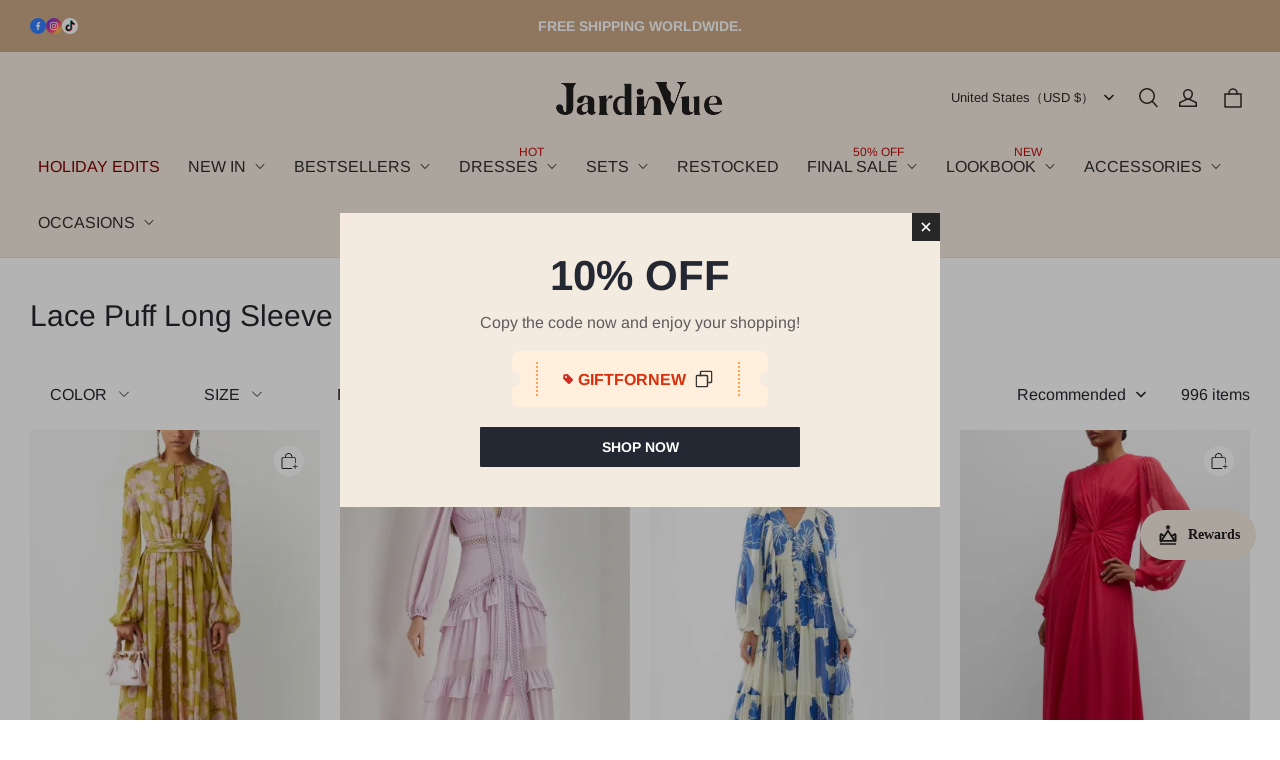

--- FILE ---
content_type: text/html; charset=utf-8
request_url: https://jardinvue.com/collections/lace-puff-long-sleeve-belted-tiered-ruffle-hem-midi-dress
body_size: 114832
content:
<!DOCTYPE html>
<html lang="en">
  <head>
    <meta charset="UTF-8" />
    <meta http-equiv="X-UA-Compatible" content="IE=edge" />
    <meta
      name="viewport"
      content="width=device-width, initial-scale=1.0, minimum-scale=1.0, maximum-scale=1.0, user-scalable=no"
    />
    <link rel="canonical" href="https://jardinvue.com/collections/lace-puff-long-sleeve-belted-tiered-ruffle-hem-midi-dress?page_num&#x3D;7" />
    <meta http-equiv="x-dns-prefetch-control" content="on" />
    <link rel="dns-prefetch" href="https://fonts.gstatic.com" />
    <link rel="preconnect" href="https://fonts.gstatic.com" />

      <link rel="icon" type="image/png" href="https://img-va.myshopline.com/image/store/1713208398308/-1-2.png?w&#x3D;32&amp;h&#x3D;32" />

    <title>
  Lace Puff Long Sleeve Belted Tiered Ruffle Hem Midi Dress &ndash; Page 7 &ndash; JardinVue
</title>



    
<meta property="og:site_name" content="JardinVue" />
<meta property="og:url" content="https://jardinvue.com/collections/lace-puff-long-sleeve-belted-tiered-ruffle-hem-midi-dress?page_num&#x3D;7" />
<meta property="og:title" content="Lace Puff Long Sleeve Belted Tiered Ruffle Hem Midi Dress" />
<meta property="og:type" content="website" />
<meta property="og:description" content="" />  <meta property="og:image" content="https://img-va.myshopline.com/image/store/1713208398308/2025-11-01-JV(GABI)-43922.jpg?w&#x3D;1500&amp;h&#x3D;2249" />
  <meta property="og:image:secure_url" content="https://img-va.myshopline.com/image/store/1713208398308/2025-11-01-JV(GABI)-43922.jpg?w&#x3D;1500&amp;h&#x3D;2249" />
  <meta property="og:image:width" content="1500" />
  <meta property="og:image:height" content="2249" />
<meta name="twitter:card" content="summary_large_image" />
<meta name="twitter:title" content="Lace Puff Long Sleeve Belted Tiered Ruffle Hem Midi Dress" />
<meta name="twitter:description" content="" />

    <style>
@font-face {
  font-family: 'Arimo';
  font-weight: 400;
  font-style: normal;
  font-display: swap;
  src: url('/cdn/shop/fonts/Arimo:regular_v29.woff') format('woff'),
        url('/cdn/shop/fonts/Arimo:regular_v29.woff2') format('woff2');
}

@font-face {
  font-family: 'Arimo';
  font-weight: 500;
  font-style: normal;
  font-display: swap;
  src: url('/cdn/shop/fonts/Arimo:500_v29.woff') format('woff'),
        url('/cdn/shop/fonts/Arimo:500_v29.woff2') format('woff2');
}

@font-face {
  font-family: 'Arimo';
  font-weight: 600;
  font-style: normal;
  font-display: swap;
  src: url('/cdn/shop/fonts/Arimo:600_v29.woff') format('woff'),
        url('/cdn/shop/fonts/Arimo:600_v29.woff2') format('woff2');
}

@font-face {
  font-family: 'Arimo';
  font-weight: 700;
  font-style: normal;
  font-display: swap;
  src: url('/cdn/shop/fonts/Arimo:700_v29.woff') format('woff'),
        url('/cdn/shop/fonts/Arimo:700_v29.woff2') format('woff2');
}

@font-face {
  font-family: 'Arimo';
  font-weight: 400;
  font-style: normal;
  font-display: swap;
  src: url('/cdn/shop/fonts/Arimo:regular_v29.woff') format('woff'),
        url('/cdn/shop/fonts/Arimo:regular_v29.woff2') format('woff2');
}

@font-face {
  font-family: 'Arimo';
  font-weight: 400;
  font-style: normal;
  font-display: swap;
  src: url('/cdn/shop/fonts/Arimo:regular_v29.woff') format('woff'),
        url('/cdn/shop/fonts/Arimo:regular_v29.woff2') format('woff2');
}

@font-face {
  font-family: 'Arimo';
  font-weight: 500;
  font-style: normal;
  font-display: swap;
  src: url('/cdn/shop/fonts/Arimo:500_v29.woff') format('woff'),
        url('/cdn/shop/fonts/Arimo:500_v29.woff2') format('woff2');
}

@font-face {
  font-family: 'Arimo';
  font-weight: 600;
  font-style: normal;
  font-display: swap;
  src: url('/cdn/shop/fonts/Arimo:600_v29.woff') format('woff'),
        url('/cdn/shop/fonts/Arimo:600_v29.woff2') format('woff2');
}

@font-face {
  font-family: 'Arimo';
  font-weight: 700;
  font-style: normal;
  font-display: swap;
  src: url('/cdn/shop/fonts/Arimo:700_v29.woff') format('woff'),
        url('/cdn/shop/fonts/Arimo:700_v29.woff2') format('woff2');
}

@font-face {
  font-family: 'Arimo';
  font-weight: 400;
  font-style: normal;
  font-display: swap;
  src: url('/cdn/shop/fonts/Arimo:regular_v29.woff') format('woff'),
        url('/cdn/shop/fonts/Arimo:regular_v29.woff2') format('woff2');
}


:root {
    --title-font: "Arimo", "sans-serif";
    --title-font-weight: 400;
    --title-font-style: normal;
    --title-letter-spacing: 0.00000001em;
    --title-font-size: 30px;
    --title-line-height: 1.2;
    --title-text-transform: unset;
    --body-font: "Arimo", "sans-serif";
    
    --body-font-weight: 400;
    
    --body-bold-font-weight: 700;
    --body-font-style: normal;
    --body-letter-spacing: 0.00000001em;
    --body-font-size: 14px;
    --body-line-height: 1.6;

    --color-page-background: 255, 255, 255;
    --color-text: 41, 37, 44;
    --color-light-text: 148, 148, 148;
    --color-sale: 0, 0, 0;
    --color-discount: 244, 33, 33;
    --color-entry-line: 221, 221, 221;
    --color-button-background: 44, 44, 44;
    --color-button-text: 255, 255, 255;
    --color-button-secondary-background: 255, 255, 255;
    --color-button-secondary-text: 41, 37, 44;
    --color-button-secondary-border: 221, 221, 221;
    --color-discount-tag-background: 235, 230, 219;
    --color-discount-tag-text: 44, 44, 44;
    --color-cart-dot: 246, 67, 82;
    --color-cart-dot-text: 255, 255, 255;
    --color-image-background: 244, 247, 251;
    --color-image-loading-background: 244, 247, 251;
    --color-mask: 23, 23, 23;
    --color-shadow: var(--color-text);
    --color-scheme-1-bg: 245, 234, 223;
    --color-scheme-1-text: 44, 41, 36;
    --color-scheme-2-bg: 44, 41, 36;
    --color-scheme-2-text: 255, 255, 255;
    --color-scheme-3-bg: 202, 169, 133;
    --color-scheme-3-text: 255, 255, 255;

    --page-width: 1420px;
    --section-vertical-gap: 0px;
    --grid-horizontal-space: 20px;
    --grid-vertical-space: 20px;
    --grid-mobile-horizontal-space: 10px;
    --grid-mobile-vertical-space: 10px;

    --btn-border-thickness: 1px;
    --btn-border-opacity: 100%;
    --btn-border-radius: 0px;
    --btn-border-radius-outset: 0px;
    --btn-shadow-opacity: 0%;
    --btn-shadow-offset-x: 0px;
    --btn-shadow-offset-y: 0px;
    --btn-shadow-blur: 0px;

    --sku-selector-border-thickness: 0px;
    --sku-selector-border-opacity: 0%;
    --sku-selector-border-radius: 0px;
    --sku-selector-border-radius-outset: 0px;

    --input-border-thickness: 1px;
    --input-border-opacity: 100%;
    --input-border-radius: 0px;
    --input-border-radius-outset: 0px;
    --input-shadow-opacity: 0%;
    --input-shadow-offset-x: 0px;
    --input-shadow-offset-y: 0px;
    --input-shadow-blur: 0px;

    --card-border-thickness: 0px;
    --card-border-opacity: 10%;
    --card-border-radius: 0px;
    --card-border-radius-outset: 0px;
    --card-shadow-opacity: 0%;
    --card-shadow-offset-x: 0px;
    --card-shadow-offset-y: 0px;
    --card-shadow-blur: 0px;

    --product-card-border-thickness: 0px;
    --product-card-border-opacity: 10%;
    --product-card-border-radius: 0px;
    --product-card-border-radius-outset: 0px;
    --product-card-shadow-opacity: 0%;
    --product-card-shadow-offset-x: 0px;
    --product-card-shadow-offset-y: 0px;
    --product-card-shadow-blur: 0px;
    --product-card-content-align: left;

    --collection-card-border-thickness: 0px;
    --collection-card-border-opacity: 10%;
    --collection-card-border-radius: 0px;
    --collection-card-border-radius-outset: 0px;
    --collection-card-shadow-opacity: 0%;
    --collection-card-shadow-offset-x: 0px;
    --collection-card-shadow-offset-y: 0px;
    --collection-card-shadow-blur: 0px;

    --blog-card-border-thickness: 0px;
    --blog-card-border-opacity: 10%;
    --blog-card-border-radius: 0px;
    --blog-card-border-radius-outset: 0px;
    --blog-card-shadow-opacity: 0%;
    --blog-card-shadow-offset-x: 0px;
    --blog-card-shadow-offset-y: 0px;
    --blog-card-shadow-blur: 0px;

    --content-border-thickness: 0px;
    --content-border-opacity: 0%;
    --content-border-radius: 0px;
    --content-border-radius-outset: 0px;
    --content-shadow-opacity: 0%;
    --content-shadow-offset-x: 0px;
    --content-shadow-offset-y: 0px;
    --content-shadow-blur: 0px;

    --media-border-thickness: 0px;
    --media-border-opacity: 0%;
    --media-border-radius: 0px;
    --media-border-radius-outset: 0px;
    --media-shadow-opacity: 0%;
    --media-shadow-offset-x: 0px;
    --media-shadow-offset-left: 0px;
    --media-shadow-offset-right: 0px;
    --media-shadow-offset-y: 0px;
    --media-shadow-offset-top: 0px;
    --media-shadow-offset-bottom: 0px;
    --media-shadow-blur: 0px;

    --menu-modal-border-thickness: 1px;
    --menu-modal-border-opacity: 10%;
    --menu-modal-border-radius: 0px;
    --menu-modal-border-radius-outset: 0px;
    --menu-modal-shadow-opacity: 0%;
    --menu-modal-shadow-offset-x: 0px;
    --menu-modal-shadow-offset-y: 4px;
    --menu-modal-shadow-blur: 5px;

    --drawer-border-thickness: 1px;
    --drawer-border-opacity: 10%;
    --drawer-shadow-opacity: 0%;
    --drawer-shadow-offset-x: 0px;
    --drawer-shadow-offset-y: 4px;
    --drawer-shadow-blur: 5px;

    --product-discount-radius: 10px;

    --swatch-background-default-image: url(https://img-preview.myshopline.com/image/shopline/cd6ff42434a14bc087629fff79340a8a.png);
    --swatch-size: 14px;
}
</style>

    <link href="/cdn/shop/prev/32ce041007058889bd9ccb8b22ade877/1765535679680/assets/base.css" rel="stylesheet" type="text/css" media="all">

    <script src="/cdn/shop/prev/32ce041007058889bd9ccb8b22ade877/1765535679680/assets/global.js" defer="defer"></script>

    
  <meta name="google-site-verification" content />
  <meta name="msvalidate.01" content />
<meta name="msvalidate.01" content />
  <meta name="facebook-domain-verification" content=udy3v534qzzlv8pbn4dh6jrgqsvlmf />
  <meta name="p:domain_verify" content />
  
<script >function __SL_CUSTOM_CODE_GETROW__(){var r=new Error;if(!r.stack)try{throw r}catch(r){if(!r.stack)return 0}var t=r.stack.toString().split(/\r\n|\n/),e=/:(\d+):(?:\d+)[^\d]*$/;do{var n=t.shift()}while(!e.exec(n)&&t.length);var a=e.exec(t.shift());return a?parseInt(a[1]):0}</script>
<script >!function(){function t(){this.data={}}t.prototype.set=function(t,n,i){this[n]||(this[n]={start:"",end:"",scripts:[]}),this[n][i]=t,this[n].start&&this[n].end&&(this.data[n]||(this.data[n]=[]),this.data[n].push(this[n]),delete this[n])},t.prototype.setScript=function(t,n){const i=this.data[t].find((function(t,n){return 0===n&&!t.scripts.length||!t.scripts.length}));i&&(i.scripts=i.scripts.concat(n))},t.prototype.getAppKeyByScriptUrl=function(t){var n=this;return new Promise((function(i){setTimeout((function(){const s=Object.keys(n.data).find((function(i){return n.data[i].find((function(n){return n.scripts.find((function(n){if(n&&n.src)return t===n.src}))}))}));i(s)}),4)}))},t.prototype.getAppKey=function(t){var n=this;return Object.keys(n.data).find((function(i){if(n.data[i].find((function(n){return n.start<t&&n.end>t})))return!0}))},window.__APP_CODE__||(window.__APP_CODE__=new t)}();</script>
<script>window.__ENV__ = {"APP_ENV":"product","SENTRY_DSN":"https:\u002F\u002Fb1ba39d4e0bf4bf6a6ef0a2add016a44@sentry-new.myshopline.com\u002F265","STORE_THEME_SENTRY_DSN":"https:\u002F\u002Fab5c03d7011e42d7b3914c7bd779547b@sentry-new.myshopline.com\u002F273","SENTRY_TRACES_SAMPLE_RATE":-1,"ENABLE_IFRAME_ID":true,"SENTRY_GRAY":false,"SDK_UMDJS":"https:\u002F\u002Fcdn.myshopline.com\u002Ft\u002Flayout\u002Fdev\u002F3300003680\u002F1608276731999\u002F610a693c63e57e2aca6c2554\u002F1628072347914\u002Fassets\u002Findex.umd.min.js","USE_STORE_INFO_REGION_CACHE":true,"USE_REDIRECT_PATH_CACHE":true,"USE_APP_CODE_BLOCK_CACHE":true,"USE_HTTP_REPORT_EVENT_IDS":[60006253],"USE_HTTP_REPORT_EVENT_NAMES":["view"],"ROBOTS_CACHER":{"ua_list":[],"useless_query":["fbclid","gclid","utm_campaign","utm_adset","utm_ad","utm_medium","utm_source","utm_content","utm_term","campaign_id","adset_id","ad_id","variant"],"expires":600,"store_domain_list":["ALL"],"is_use_spider_company":false,"is_use_spider_ua":false},"PAGE_CACHER":{"enable":false,"themes":["ALL","Expect","Impress","Expect_TEST"],"templates":[{"name":"templates\u002Findex","expires":10}]},"useOldSSRPlugin":{},"PAYPAL_CONFIG":{"disableFunding":"card,bancontact,blik,eps,giropay,ideal,mercadopago,mybank,p24,sepa,sofort,venmo"},"LOGGING_THRESHOLD_BY_RENDER":500,"POLLING_TIME-OUT_RETRY_FREQUENCY":8,"POLLING_TIME-OUT_RETRY_DELAY":3000,"DF_SDK_ENABLE":{"isAll":true,"appCode":"m3tdgo","themeNames":["Expect","global","Along","Impress","Soo","Solid"]},"PAYPAL_CONFIG_V2":[{"key":"disable-funding","value":"card,bancontact,blik,eps,giropay,ideal,mercadopago,mybank,p24,sepa,sofort,venmo","isCoverAll":true,"scope":"continue","whitelist":[],"blacklist":[]},{"key":"enable-funding","value":"paylater","isCoverAll":true,"scope":"all","whitelist":[],"blacklist":[]}],"COMPLETE_ORDER_JUMP_TIMEOUT":10,"ADDRESS_AUTOCOMPLETE_CONFIG":{"prediction_debounce_ms":400,"south_east_countries":{"mode":"disable","whitelist_store_ids":["1652240404138","1679974845705","1676274381211","1677468419723","1682156092973","1663745358748","1673329501708","1676868586152","1648608707106","1679279486633","1681696235688","1664792332609","1677837417427","1672322277922","1644637282055","1644637282057"],"blacklist_store_ids":[]}},"TRADE__FEATURE_FLAGS_CONFIG":{"server_endpoint":"https:\u002F\u002Fabtest.myshopline.com\u002Fexperiment","app_key":"shopline-trade"},"USE_REPORT_URL_STORE_IDS":["all"],"USE_EVENT_TRACE_CONFIG_CACHE":true,"IS_CHANGE_MERCHANT_TO_SITE":true,"PRODUCT_OBJECTS_GRAY_RULE":{"enable":true,"handleList":["adasgtest","bix3mk02","wenxuetingfz","amy.wen11","wenxuetingsgauto","shoplinewebtest","graytest","taican","haidu","bryant33","nana13","sjf03-sin","apitest001","adaus","bix3mk03","wenxuetingus","amy.wen12","wenxuetingauto","wenxuetingusauto","chun77","nana11","test03","apitest002","amywen12","lives-will","winsonwen","yongzyongz","slbryant","garytest","yongzyongz","lives-will","winsonwen","test111111","test04-sin","sjf03-us","shawboutique","extent-demo","beetlesgelpolish","soufeel","test-tys","r39x33kmubdcsvja9i","mademine-test-tys","1chqxtmchih8ul","jason-us","jason-sg","tina2","halaras","myhawaiianshirts","mycustombobblehead"],"ratio":50},"WEBSITE_MIFRATION":true,"TRADE_PAY":{"JUMP_TIMEOUT":2000,"AUTO_INIT":{"TIMEOUT":5000,"CHANNELS":[{"payMethodCode":"GooglePay"},{"payMethodCode":"ApplePay"}]}},"CHECKOUT_COUNTRY_LIBRARY_JSON_URL":"https:\u002F\u002Fcdn.myshopline.com\u002Ft\u002Fcf\u002F1cad82e8f88f0f743c2b82d308fb84f9\u002F4yblskxgvzarr1ub\u002Fcheckout-countries","CHECKOUT_COUNTRY_LIBRARY_JS_URL":"\u002Fcf-edge-static\u002F1cad82e8f88f0f743c2b82d308fb84f9\u002Fcheckout-countries","ANALYTICS_UNIFY_CONFIG":{"disableGetCollectionsStores":["1732075791988","1640660241441","1698792289635"],"hdsdkHttpConfig":{"stores":["*"],"acts":["webeventtracker","webslcodetrack"],"uas":["musical_ly"],"sendMethod":"ajax"},"pageDurationAsyncLoopInterval":0,"hdsdkFilterEvents":{"enable":true,"events":{"webslcodetrack":[{"event_name":"ViewProductItem"},{"event_name":"PageView_300"},{"event_name":"PageView_1000"},{"event_name":"PageView_2000"},{"event_name":"PageView_3000"},{"event_name":"View","page":102,"module":109,"component":101,"action_type":101},{"event_name":"View","page":103,"module":109,"component":101,"action_type":101},{"event_name":"View","page":132,"module":-999,"component":-999,"action_type":101},{"event_name":"ViewSuccess","page":132,"module":-999,"component":-999,"action_type":108}]}}},"WEB_PIXELS":{"wpt":{"templateBaseUrl":"https:\u002F\u002Fcdn.myshopline.com\u002Ft\u002Fwpm","sdkBaseUrl":"https:\u002F\u002Ffront.myshopline.com\u002Fcdn\u002Fv1\u002Fbase\u002Fdatacenter","sdkVersion":"wpt-0.5.1"},"wpm":{"sdkBaseUrl":"https:\u002F\u002Ffront.myshopline.com\u002Fcdn\u002Fv1\u002Fbase\u002Fdatacenter","sdkVersion":"wpm-0.7.2"}},"CHAIN_BASE_CONFIG":{"event":{"playback":{"playbackMaxLimit":0,"trackThreshold":50}}},"CHAIN_BASE_SERVICE_WORKER_URL":"\u002Fcf-edge-static\u002F4901d6778f66716fa583d51614a75d3d\u002Fchain-base-service-worker.js","streamTheme":[],"TRADE__METRIC_REPORT_CONFIG":{"rate":10000,"version":"v1"},"SENTRY_ERROR_FILTER_MESSAGES":["not match the postCode list","The current browser does not support Google Pay","Cannot use applePay","The current browser does not support this payment method","SDK实例化 & 初始化 失败 [reason: DEVICE_NOT_SUPPORT]","SDK实例化 & 初始化 失败 [reason: no support browser]","evaluating 'document.getElementById('stage-footer')","evaluating 'document.getElementById('live-chat-ai-wrapper')"]}</script><script>window.__LE__ = true;if(!window.Shopline){ window.Shopline = {} };Shopline.designMode=false;Shopline.uri={"alias":"Products","isExact":true,"params":{"uniqueKey":"lace-puff-long-sleeve-belted-tiered-ruffle-hem-midi-dress"},"query":{"page":"12","page_num":"7"},"url":"\u002Fcollections\u002Flace-puff-long-sleeve-belted-tiered-ruffle-hem-midi-dress?page=12&page_num=7","path":"\u002Fcollections\u002F:uniqueKey","template":"templates\u002Fcollection.json","bindingTemplate":undefined,"root_url":"\u002F","customPageId":"0"};Shopline.handle="jardinvue";Shopline.merchantId="2019637076";Shopline.storeId="1713208398308";Shopline.currency="USD";Shopline.themeId="661e13196017a95754294309";Shopline.themeName="Charm";Shopline.storeThemeName="Charm1";Shopline.themeVersion="1.4.65";Shopline.themeTypeVersion=2.1;Shopline.updateMode=0;Shopline.locale="en";Shopline.customerCountry="US";Shopline.routes={"root":"\u002F"};Shopline.theme={"settings":{"desktop_logo_width":190,"mobile_logo_width":100,"color_page_background":"#FFFFFF","color_text":"#29252C","color_light_text":"#949494","color_entry_line":"#DDDDDD","color_card_background":"","color_card_text":"","color_button_background":"#2c2c2c","color_button_text":"#FFFFFF","color_button_secondary_background":"#FFFFFF","color_button_secondary_text":"#29252C","color_button_secondary_border":"#DDDDDD","color_sale":"#000000","color_discount":"#f42121","color_discount_tag_background":"#ebe6db","color_discount_tag_text":"#2c2c2c","color_cart_dot":"#f64352","color_cart_dot_text":"#FFFFFF","color_image_background":"#F4F7FB","color_image_loading_background":"#F4F7FB","color_mask":"#171717","color_shadow":"","color_scheme_1_bg":"#f5eadf","color_scheme_1_text":"#2C2924","color_scheme_2_bg":"#2C2924","color_scheme_2_text":"#FFFFFF","color_scheme_3_bg":"#caa985","color_scheme_3_text":"#ffffff","title_font_family":"Arimo","title_letter_spacing":0,"title_font_size":30,"title_line_height":"1.2","title_uppercase":false,"body_font_family":"Arimo","body_letter_spacing":0,"body_font_size":14,"body_line_height":1.6,"page_width":1420,"section_vertical_gap":0,"grid_horizontal_space":20,"grid_vertical_space":20,"btn_hover_animation":"fill_right","btn_border_thickness":1,"btn_border_opacity":100,"btn_border_radius":0,"btn_shadow_opacity":0,"btn_shadow_offset_x":0,"btn_shadow_offset_y":0,"btn_shadow_blur":0,"sku_selector_border_thickness":0,"sku_selector_border_opacity":0,"sku_selector_border_radius":0,"sku_selector_shadow_opacity":0,"sku_selector_shadow_offset_x":0,"sku_selector_shadow_offset_y":0,"sku_selector_shadow_blur":0,"input_border_thickness":1,"input_border_opacity":100,"input_border_radius":0,"input_shadow_opacity":0,"input_shadow_offset_x":0,"input_shadow_offset_y":0,"input_shadow_blur":0,"enable_quick_view":true,"quick_view_button_pc_style":"icon","quick_view_button_mobile_style":"icon","quick_view_mobile_position":"inside","product_title_show_type":"full-display","product_pc_title_show":true,"product_mobile_title_show":true,"enabled_color_swatch":false,"swatch_style":"circle","swatch_max_show":4,"swatch_show_style":"tiling","swatch_size":"14","product_discount":false,"product_discount_tag_style":"sale","product_discount_style":"number","product_discount_size":"mini","product_discount_position":"left_top","product_discount_radius":10,"product_card_price_show_type":"lowest_price","product_card_style":"normal","product_card_image_padding":0,"product_card_content_align":"left","product_card_border_thickness":0,"product_card_border_opacity":10,"product_card_border_radius":0,"product_card_shadow_opacity":0,"product_card_shadow_offset_x":0,"product_card_shadow_offset_y":0,"product_card_shadow_blur":0,"collection_card_style":"normal","collection_card_image_padding":0,"collection_card_content_align":"center","collection_card_border_thickness":0,"collection_card_border_opacity":10,"collection_card_border_radius":0,"collection_card_shadow_opacity":0,"collection_card_shadow_offset_x":0,"collection_card_shadow_offset_y":0,"collection_card_shadow_blur":0,"blog_card_style":"normal","blog_card_image_padding":0,"blog_card_content_align":"center","blog_card_border_thickness":0,"blog_card_border_opacity":10,"blog_card_border_radius":0,"blog_card_shadow_opacity":0,"blog_card_shadow_offset_x":0,"blog_card_shadow_offset_y":0,"blog_card_shadow_blur":0,"card_border_thickness":0,"card_border_opacity":10,"card_border_radius":0,"card_shadow_opacity":0,"card_shadow_offset_x":0,"card_shadow_offset_y":0,"card_shadow_blur":0,"content_border_thickness":0,"content_border_opacity":0,"content_border_radius":0,"content_shadow_opacity":0,"content_shadow_offset_x":0,"content_shadow_offset_y":0,"content_shadow_blur":0,"media_border_thickness":0,"media_border_opacity":0,"media_border_radius":0,"media_shadow_opacity":0,"media_shadow_offset_x":0,"media_shadow_offset_y":0,"media_shadow_blur":0,"menu_modal_border_thickness":1,"menu_modal_border_opacity":10,"menu_modal_border_radius":0,"menu_modal_shadow_opacity":0,"menu_modal_shadow_offset_x":0,"menu_modal_shadow_offset_y":4,"menu_modal_shadow_blur":5,"drawer_border_thickness":1,"drawer_border_opacity":10,"drawer_shadow_opacity":0,"drawer_shadow_offset_x":0,"drawer_shadow_offset_y":4,"drawer_shadow_blur":5,"cart_type":"drawer","cart_empty_recommend_title":"You May Also Like","cart_empty_recommend_product_to_show":12,"cart_empty_recommend_product_image_ratio":"150","cart_empty_recommend_product_image_fill_type":"contain","co_banner_pc_img":{},"co_banner_phone_img":{},"co_banner_pc_height":"low","co_banner_phone_height":"low","co_banner_img_show":"center","co_full_screen":true,"co_checkout_image":{},"co_logo_size":"medium","co_logo_position":"left","co_bg_image":{},"co_background_color":"#FFFFFF","co_form_bg_color":"white","co_order_bg_image":{},"co_order_background_color":"#FAFAFA","co_type_title_font":{"lib":"system","value":"System"},"co_type_body_font":{"lib":"system","value":"System"},"co_color_btn_bg":"#276EAF","co_color_err_color":"#F04949","co_color_msg_color":"#276EAF","show_official_icon":true,"social_facebook_link":"https:\u002F\u002Fwww.facebook.com\u002FJardinVue","social_twitter_link":"","social_pinterest_link":"","social_instagram_link":"https:\u002F\u002Fwww.instagram.com\u002Fjardinvue\u002F","social_snapchat_link":"","social_tiktok_link":"https:\u002F\u002Fwww.tiktok.com\u002F@jardinvue","social_youtube_link":"","social_vimeo_link":"","social_tumblr_link":"","social_linkedin_link":"","social_whatsapp_link":"","social_line_link":"","social_kakao_link":"","show_official_share_icon":true,"show_social_name":true,"share_to_facebook":true,"share_to_twitter":true,"share_to_pinterest":true,"share_to_line":true,"share_to_whatsapp":true,"share_to_tumblr":true,"show_search_goods_price":true,"show_pc_breadcrumb":false,"show_mobile_breadcrumb":false,"favicon_image":"https:\u002F\u002Fimg-va.myshopline.com\u002Fimage\u002Fstore\u002F1713208398308\u002F-1-2.png?w=32&h=32","product_add_to_cart":true,"logo":"shopline:\u002F\u002Fshop_images\u002Fjardinvue-ig头像(横）透明底.png","cart_continue_url":"shopline:\u002F\u002Fhome","cart_empty_recommend_collection":"","search_menu":"6423659941890910934"},"blocks":{"176343222143101baf5b":{"type":"shopline:\u002F\u002Fapps\u002F店铺转化提升\u002Fblocks\u002Fclick-block\u002Fe4a69c52-27bd-4ec9-86c8-1d5b4d867769","disabled":true,"settings":{},"id":"1730366328382dda161b"},"17634322214312a61584":{"type":"shopline:\u002F\u002Fapps\u002F店铺转化提升\u002Fblocks\u002Fcount-down-of-cart\u002Fe4a69c52-27bd-4ec9-86c8-1d5b4d867769","disabled":true,"settings":{"finalWords":"","prefix":"","suffix":""},"id":"1730366328382ac36837"},"1763432221431edef900":{"type":"shopline:\u002F\u002Fapps\u002F店铺转化提升\u002Fblocks\u002Fdiscount-modal-block\u002Fe4a69c52-27bd-4ec9-86c8-1d5b4d867769","disabled":true,"settings":{"titleContent":"","msgContent":"","toCheckOutContent":"","toShoppingContent":""},"id":"17303663283824b6a8a5"},"1763432221431c8ad010":{"type":"shopline:\u002F\u002Fapps\u002F店铺转化提升\u002Fblocks\u002Fpayment-security\u002Fe4a69c52-27bd-4ec9-86c8-1d5b4d867769","disabled":true,"settings":{"paymentSecurityDesc":"","afterSaleGuaranteeDesc":""},"id":"1730366328382d7ae78d"},"17634322214312162eab":{"type":"shopline:\u002F\u002Fapps\u002F店铺转化提升\u002Fblocks\u002Fproduct-promotion-label\u002Fe4a69c52-27bd-4ec9-86c8-1d5b4d867769","disabled":false,"settings":{},"id":"17252896843592Io3aTw"},"1763432221431aafcbd2":{"type":"shopline:\u002F\u002Fapps\u002F店铺转化提升\u002Fblocks\u002Fship-calculate\u002Fe4a69c52-27bd-4ec9-86c8-1d5b4d867769","disabled":true,"settings":{"title":"","country":"","province":"","city":"","zipCode":"","calculateButtonTitle":""},"id":"1730366328382a4eebc6"},"17634322214317ea0831":{"type":"shopline:\u002F\u002Fapps\u002FSmartPush\u002Fblocks\u002Fapp-embed-block\u002Fba1ca5f6-ccc5-43fc-8ddb-f3b5147e1fc5","disabled":true,"settings":{}},"17634322214312060bae":{"type":"shopline:\u002F\u002Fapps\u002F商品评价\u002Fblocks\u002Fapp_embed_block\u002Fbd4a09d9-7542-4e11-931c-19fe441576aa","disabled":false,"settings":{"comment_html":""},"id":"17132721381502e40a8b"},"1763432221431d68bf5f":{"type":"shopline:\u002F\u002Fapps\u002F商品评价\u002Fblocks\u002Fcomment-pop\u002Fbd4a09d9-7542-4e11-931c-19fe441576aa","disabled":true,"settings":{},"id":"1713272138151505cac2"},"1763432221431ae5661e":{"type":"shopline:\u002F\u002Fapps\u002F商品评价\u002Fblocks\u002Fcomment-structure\u002Fbd4a09d9-7542-4e11-931c-19fe441576aa","disabled":true,"settings":{},"id":"1713272138151ab59250"},"17634322214316cc8548":{"type":"shopline:\u002F\u002Fapps\u002FEasyRank SEO All-in-one\u002Fblocks\u002Fapp_embed_block\u002F61323553-618d-4754-80da-829c681c52ab","disabled":true,"settings":{},"id":"17132721381514e5462e"},"1763432221431ebba8cd":{"type":"shopline:\u002F\u002Fapps\u002FEasyRank SEO All-in-one\u002Fblocks\u002Feasyrank_404_monitor\u002F61323553-618d-4754-80da-829c681c52ab","disabled":true,"settings":{},"id":"1713272138151813a876"},"1763432221431d674bce":{"type":"shopline:\u002F\u002Fapps\u002F高阶组件库\u002Fblocks\u002Fback-to-top\u002F01405986-ae6f-4fcc-adaa-2a21f14efc9f","disabled":false,"settings":{"color_background":"#ffffff","background_opacity":100,"icon_name":"arrow1","color_icon":"#000000","radius":40,"pc_position_right":40,"pc_position_bottom":180,"mb_position_right":20,"mb_position_bottom":72},"id":"17132721381514fc03af"},"176343222143164b1b53":{"type":"shopline:\u002F\u002Fapps\u002F高阶组件库\u002Fblocks\u002Ffooter-tab\u002F01405986-ae6f-4fcc-adaa-2a21f14efc9f","disabled":false,"settings":{"show_pages":{"showType":"all","customPages":[]},"tab_1":"","icon_1":"home","img_1":"","url_1":"shopline:\u002F\u002Fhome","tab_2":"","icon_2":"category","url_2":"shopline:\u002F\u002Fcollections\u002F12264241557317259201320455","tab_3":"","icon_3":"cart","url_3":"shopline:\u002F\u002Fcart","tab_4":"","icon_4":"none","url_4":"","tab_5":"","icon_5":"none","color_title":"#000000","title_font_family":"Poppins:600","title_m_font_size":12,"title_letter_spacing":0,"title_line_height":1.6,"padding_height":"6","tab_radius":"0","color_icon":"#000000","color_background":"#ffffff","background_opacity":"100"},"id":"1713272138151f44b2ab"},"17634322214310295eb2":{"type":"shopline:\u002F\u002Fapps\u002F超级菜单生成器\u002Fblocks\u002Fapp-embed-block\u002F5d07331b-9f5b-48fa-a671-83a0e57deb7d","disabled":false,"settings":{"hide_theme_menu":false},"id":"17303663283827601c7a"},"1763432221431eafcc25":{"type":"shopline:\u002F\u002Fapps\u002F消息中心\u002Fblocks\u002Fmc-chat-widget\u002Feb9f2b8e-abe2-475c-b5d6-ce600991155b","disabled":true,"settings":{},"id":"1713272138151db1d540"},"17634322214316baa5fa":{"type":"shopline:\u002F\u002Fapps\u002FxCotton Post Purchase Guard\u002Fblocks\u002Fapp-embed-block\u002F61757430-f5a5-4f39-a565-56f8f023ae12","disabled":false,"settings":{}}}};Shopline.settings={"desktop_logo_width":190,"mobile_logo_width":100,"color_page_background":{"alpha":1,"red":255,"green":255,"blue":255,"hue":0,"saturation":100,"lightness":100,"rgb":"255 255 255","rgba":"255 255 255 \u002F 1.0"},"color_text":{"alpha":1,"red":41,"green":37,"blue":44,"hue":274,"saturation":9,"lightness":16,"rgb":"41 37 44","rgba":"41 37 44 \u002F 1.0"},"color_light_text":{"alpha":1,"red":148,"green":148,"blue":148,"hue":0,"saturation":0,"lightness":58,"rgb":"148 148 148","rgba":"148 148 148 \u002F 1.0"},"color_entry_line":{"alpha":1,"red":221,"green":221,"blue":221,"hue":0,"saturation":0,"lightness":87,"rgb":"221 221 221","rgba":"221 221 221 \u002F 1.0"},"color_card_background":{},"color_card_text":{},"color_button_background":{"alpha":1,"red":44,"green":44,"blue":44,"hue":0,"saturation":0,"lightness":17,"rgb":"44 44 44","rgba":"44 44 44 \u002F 1.0"},"color_button_text":{"alpha":1,"red":255,"green":255,"blue":255,"hue":0,"saturation":100,"lightness":100,"rgb":"255 255 255","rgba":"255 255 255 \u002F 1.0"},"color_button_secondary_background":{"alpha":1,"red":255,"green":255,"blue":255,"hue":0,"saturation":100,"lightness":100,"rgb":"255 255 255","rgba":"255 255 255 \u002F 1.0"},"color_button_secondary_text":{"alpha":1,"red":41,"green":37,"blue":44,"hue":274,"saturation":9,"lightness":16,"rgb":"41 37 44","rgba":"41 37 44 \u002F 1.0"},"color_button_secondary_border":{"alpha":1,"red":221,"green":221,"blue":221,"hue":0,"saturation":0,"lightness":87,"rgb":"221 221 221","rgba":"221 221 221 \u002F 1.0"},"color_sale":{"alpha":1,"red":0,"green":0,"blue":0,"hue":0,"saturation":0,"lightness":0,"rgb":"0 0 0","rgba":"0 0 0 \u002F 1.0"},"color_discount":{"alpha":1,"red":244,"green":33,"blue":33,"hue":0,"saturation":91,"lightness":54,"rgb":"244 33 33","rgba":"244 33 33 \u002F 1.0"},"color_discount_tag_background":{"alpha":1,"red":235,"green":230,"blue":219,"hue":41,"saturation":29,"lightness":89,"rgb":"235 230 219","rgba":"235 230 219 \u002F 1.0"},"color_discount_tag_text":{"alpha":1,"red":44,"green":44,"blue":44,"hue":0,"saturation":0,"lightness":17,"rgb":"44 44 44","rgba":"44 44 44 \u002F 1.0"},"color_cart_dot":{"alpha":1,"red":246,"green":67,"blue":82,"hue":355,"saturation":91,"lightness":61,"rgb":"246 67 82","rgba":"246 67 82 \u002F 1.0"},"color_cart_dot_text":{"alpha":1,"red":255,"green":255,"blue":255,"hue":0,"saturation":100,"lightness":100,"rgb":"255 255 255","rgba":"255 255 255 \u002F 1.0"},"color_image_background":{"alpha":1,"red":244,"green":247,"blue":251,"hue":214,"saturation":47,"lightness":97,"rgb":"244 247 251","rgba":"244 247 251 \u002F 1.0"},"color_image_loading_background":{"alpha":1,"red":244,"green":247,"blue":251,"hue":214,"saturation":47,"lightness":97,"rgb":"244 247 251","rgba":"244 247 251 \u002F 1.0"},"color_mask":{"alpha":1,"red":23,"green":23,"blue":23,"hue":0,"saturation":0,"lightness":9,"rgb":"23 23 23","rgba":"23 23 23 \u002F 1.0"},"color_shadow":{},"color_scheme_1_bg":{"alpha":1,"red":245,"green":234,"blue":223,"hue":30,"saturation":52,"lightness":92,"rgb":"245 234 223","rgba":"245 234 223 \u002F 1.0"},"color_scheme_1_text":{"alpha":1,"red":44,"green":41,"blue":36,"hue":38,"saturation":10,"lightness":16,"rgb":"44 41 36","rgba":"44 41 36 \u002F 1.0"},"color_scheme_2_bg":{"alpha":1,"red":44,"green":41,"blue":36,"hue":38,"saturation":10,"lightness":16,"rgb":"44 41 36","rgba":"44 41 36 \u002F 1.0"},"color_scheme_2_text":{"alpha":1,"red":255,"green":255,"blue":255,"hue":0,"saturation":100,"lightness":100,"rgb":"255 255 255","rgba":"255 255 255 \u002F 1.0"},"color_scheme_3_bg":{"alpha":1,"red":202,"green":169,"blue":133,"hue":31,"saturation":39,"lightness":66,"rgb":"202 169 133","rgba":"202 169 133 \u002F 1.0"},"color_scheme_3_text":{"alpha":1,"red":255,"green":255,"blue":255,"hue":0,"saturation":100,"lightness":100,"rgb":"255 255 255","rgba":"255 255 255 \u002F 1.0"},"title_font_family":{"fallback_families":"sans-serif","family":"Arimo","style":"normal","weight":"400","variants":"regular","system":false},"title_letter_spacing":0,"title_font_size":30,"title_line_height":"1.2","title_uppercase":false,"body_font_family":{"fallback_families":"sans-serif","family":"Arimo","style":"normal","weight":"400","variants":"regular","system":false},"body_letter_spacing":0,"body_font_size":14,"body_line_height":1.6,"page_width":1420,"section_vertical_gap":0,"grid_horizontal_space":20,"grid_vertical_space":20,"btn_hover_animation":"fill_right","btn_border_thickness":1,"btn_border_opacity":100,"btn_border_radius":0,"btn_shadow_opacity":0,"btn_shadow_offset_x":0,"btn_shadow_offset_y":0,"btn_shadow_blur":0,"sku_selector_border_thickness":0,"sku_selector_border_opacity":0,"sku_selector_border_radius":0,"sku_selector_shadow_opacity":0,"sku_selector_shadow_offset_x":0,"sku_selector_shadow_offset_y":0,"sku_selector_shadow_blur":0,"input_border_thickness":1,"input_border_opacity":100,"input_border_radius":0,"input_shadow_opacity":0,"input_shadow_offset_x":0,"input_shadow_offset_y":0,"input_shadow_blur":0,"enable_quick_view":true,"quick_view_button_pc_style":"icon","quick_view_button_mobile_style":"icon","quick_view_mobile_position":"inside","product_title_show_type":"full-display","product_pc_title_show":true,"product_mobile_title_show":true,"enabled_color_swatch":false,"swatch_style":"circle","swatch_max_show":4,"swatch_show_style":"tiling","swatch_size":"14","product_discount":false,"product_discount_tag_style":"sale","product_discount_style":"number","product_discount_size":"mini","product_discount_position":"left_top","product_discount_radius":10,"product_card_price_show_type":"lowest_price","product_card_style":"normal","product_card_image_padding":0,"product_card_content_align":"left","product_card_border_thickness":0,"product_card_border_opacity":10,"product_card_border_radius":0,"product_card_shadow_opacity":0,"product_card_shadow_offset_x":0,"product_card_shadow_offset_y":0,"product_card_shadow_blur":0,"collection_card_style":"normal","collection_card_image_padding":0,"collection_card_content_align":"center","collection_card_border_thickness":0,"collection_card_border_opacity":10,"collection_card_border_radius":0,"collection_card_shadow_opacity":0,"collection_card_shadow_offset_x":0,"collection_card_shadow_offset_y":0,"collection_card_shadow_blur":0,"blog_card_style":"normal","blog_card_image_padding":0,"blog_card_content_align":"center","blog_card_border_thickness":0,"blog_card_border_opacity":10,"blog_card_border_radius":0,"blog_card_shadow_opacity":0,"blog_card_shadow_offset_x":0,"blog_card_shadow_offset_y":0,"blog_card_shadow_blur":0,"card_border_thickness":0,"card_border_opacity":10,"card_border_radius":0,"card_shadow_opacity":0,"card_shadow_offset_x":0,"card_shadow_offset_y":0,"card_shadow_blur":0,"content_border_thickness":0,"content_border_opacity":0,"content_border_radius":0,"content_shadow_opacity":0,"content_shadow_offset_x":0,"content_shadow_offset_y":0,"content_shadow_blur":0,"media_border_thickness":0,"media_border_opacity":0,"media_border_radius":0,"media_shadow_opacity":0,"media_shadow_offset_x":0,"media_shadow_offset_y":0,"media_shadow_blur":0,"menu_modal_border_thickness":1,"menu_modal_border_opacity":10,"menu_modal_border_radius":0,"menu_modal_shadow_opacity":0,"menu_modal_shadow_offset_x":0,"menu_modal_shadow_offset_y":4,"menu_modal_shadow_blur":5,"drawer_border_thickness":1,"drawer_border_opacity":10,"drawer_shadow_opacity":0,"drawer_shadow_offset_x":0,"drawer_shadow_offset_y":4,"drawer_shadow_blur":5,"cart_type":"drawer","cart_empty_recommend_title":"You May Also Like","cart_empty_recommend_product_to_show":12,"cart_empty_recommend_product_image_ratio":"150","cart_empty_recommend_product_image_fill_type":"contain","co_banner_pc_img":null,"co_banner_phone_img":null,"co_banner_pc_height":"low","co_banner_phone_height":"low","co_banner_img_show":"center","co_full_screen":true,"co_checkout_image":null,"co_logo_size":"medium","co_logo_position":"left","co_bg_image":null,"co_background_color":{"alpha":1,"red":255,"green":255,"blue":255,"hue":0,"saturation":100,"lightness":100,"rgb":"255 255 255","rgba":"255 255 255 \u002F 1.0"},"co_form_bg_color":"white","co_order_bg_image":null,"co_order_background_color":{"alpha":1,"red":250,"green":250,"blue":250,"hue":0,"saturation":0,"lightness":98,"rgb":"250 250 250","rgba":"250 250 250 \u002F 1.0"},"co_type_title_font":{"lib":"system","value":"System"},"co_type_body_font":{"lib":"system","value":"System"},"co_color_btn_bg":{"alpha":1,"red":39,"green":110,"blue":175,"hue":209,"saturation":64,"lightness":42,"rgb":"39 110 175","rgba":"39 110 175 \u002F 1.0"},"co_color_err_color":{"alpha":1,"red":240,"green":73,"blue":73,"hue":0,"saturation":85,"lightness":61,"rgb":"240 73 73","rgba":"240 73 73 \u002F 1.0"},"co_color_msg_color":{"alpha":1,"red":39,"green":110,"blue":175,"hue":209,"saturation":64,"lightness":42,"rgb":"39 110 175","rgba":"39 110 175 \u002F 1.0"},"show_official_icon":true,"social_facebook_link":"https:\u002F\u002Fwww.facebook.com\u002FJardinVue","social_twitter_link":"","social_pinterest_link":"","social_instagram_link":"https:\u002F\u002Fwww.instagram.com\u002Fjardinvue\u002F","social_snapchat_link":"","social_tiktok_link":"https:\u002F\u002Fwww.tiktok.com\u002F@jardinvue","social_youtube_link":"","social_vimeo_link":"","social_tumblr_link":"","social_linkedin_link":"","social_whatsapp_link":"","social_line_link":"","social_kakao_link":"","show_official_share_icon":true,"show_social_name":true,"share_to_facebook":true,"share_to_twitter":true,"share_to_pinterest":true,"share_to_line":true,"share_to_whatsapp":true,"share_to_tumblr":true,"show_search_goods_price":true,"show_pc_breadcrumb":false,"show_mobile_breadcrumb":false,"favicon_image":"https:\u002F\u002Fimg-va.myshopline.com\u002Fimage\u002Fstore\u002F1713208398308\u002F-1-2.png?w=32&h=32","product_add_to_cart":true,"logo":{"alt":"","id":"6424444525976058908","media_type":"image","position":undefined,"preview_image":null,"aspect_ratio":3.9159663865546217,"attached_to_variant":undefined,"height":238,"presentation":undefined,"product_id":undefined,"src":"https:\u002F\u002Fimg-va.myshopline.com\u002Fimage\u002Fstore\u002F1713208398308\u002Fjardinvue-ig-(-.png?w=932&h=238","url":"https:\u002F\u002Fimg-va.myshopline.com\u002Fimage\u002Fstore\u002F1713208398308\u002Fjardinvue-ig-(-.png?w=932&h=238","variants":[],"width":932},"cart_continue_url":"\u002F","cart_empty_recommend_collection":null,"search_menu":{"title":"Main menu","levels":3,"handle":"main-menu","url":null,"links":[{"active":false,"child_active":false,"child_current":false,"current":false,"handle":"new-all","levels":1,"title":"NEW IN","type":"collection_link","url":"\u002Fcollections\u002Fnew-all","links":[{"active":false,"child_active":false,"child_current":false,"current":false,"handle":"new-dresses","levels":0,"title":"New dresses","type":"collection_link","url":"\u002Fcollections\u002Fnew-dresses","links":[],"object":undefined},{"active":false,"child_active":false,"child_current":false,"current":false,"handle":"new-tops","levels":0,"title":"New tops","type":"collection_link","url":"\u002Fcollections\u002Fnew-tops","links":[],"object":undefined},{"active":false,"child_active":false,"child_current":false,"current":false,"handle":"new-outerwears","levels":0,"title":"New outerwear","type":"collection_link","url":"\u002Fcollections\u002Fnew-outerwears","links":[],"object":undefined},{"active":false,"child_active":false,"child_current":false,"current":false,"handle":"all-bottoms","levels":0,"title":"New bottoms","type":"collection_link","url":"\u002Fcollections\u002Fall-bottoms","links":[],"object":undefined},{"active":false,"child_active":false,"child_current":false,"current":false,"handle":"new-accessories","levels":0,"title":"New accessories","type":"collection_link","url":"\u002Fcollections\u002Fnew-accessories","links":[],"object":undefined}],"object":undefined},{"active":false,"child_active":false,"child_current":false,"current":false,"handle":"bestsellers","levels":1,"title":"BESTSELLERS","type":"collection_link","url":"\u002Fcollections\u002Fbestsellers","links":[{"active":false,"child_active":false,"child_current":false,"current":false,"handle":"best-selling-dresses","levels":0,"title":"Best-selling dresses","type":"collection_link","url":"\u002Fcollections\u002Fbest-selling-dresses","links":[],"object":undefined},{"active":false,"child_active":false,"child_current":false,"current":false,"handle":"best-selling-tops","levels":0,"title":"Best-selling tops","type":"collection_link","url":"\u002Fcollections\u002Fbest-selling-tops","links":[],"object":undefined},{"active":false,"child_active":false,"child_current":false,"current":false,"handle":"best-selling-pants","levels":0,"title":"Best-selling bottoms","type":"collection_link","url":"\u002Fcollections\u002Fbest-selling-pants","links":[],"object":undefined},{"active":false,"child_active":false,"child_current":false,"current":false,"handle":"best-selling-accessories","levels":0,"title":"Best-selling accessories","type":"collection_link","url":"\u002Fcollections\u002Fbest-selling-accessories","links":[],"object":undefined}],"object":undefined},{"active":false,"child_active":false,"child_current":false,"current":false,"handle":"dress","levels":2,"title":"DRESSES","type":"collection_link","url":"\u002Fcollections\u002Fdress","links":[{"active":undefined,"child_active":false,"child_current":false,"current":false,"handle":null,"levels":1,"title":"By length","type":"","url":null,"links":[{"active":false,"child_active":false,"child_current":false,"current":false,"handle":"mini-dresses","levels":0,"title":"Mini dresses","type":"collection_link","url":"\u002Fcollections\u002Fmini-dresses","links":[],"object":undefined},{"active":false,"child_active":false,"child_current":false,"current":false,"handle":"midi-dresses","levels":0,"title":"Midi dresses","type":"collection_link","url":"\u002Fcollections\u002Fmidi-dresses","links":[],"object":undefined},{"active":false,"child_active":false,"child_current":false,"current":false,"handle":"maxi-dresses","levels":0,"title":"Maxi dresses","type":"collection_link","url":"\u002Fcollections\u002Fmaxi-dresses","links":[],"object":undefined}],"object":undefined},{"active":false,"child_active":false,"child_current":false,"current":false,"handle":"dress","levels":1,"title":" By style","type":"collection_link","url":"\u002Fcollections\u002Fdress","links":[{"active":false,"child_active":false,"child_current":false,"current":false,"handle":"floral","levels":0,"title":"Floral prints","type":"collection_link","url":"\u002Fcollections\u002Ffloral","links":[],"object":undefined},{"active":false,"child_active":false,"child_current":false,"current":false,"handle":"3d-flower-decoration","levels":0,"title":"3D flower decoration","type":"collection_link","url":"\u002Fcollections\u002F3d-flower-decoration","links":[],"object":undefined},{"active":false,"child_active":false,"child_current":false,"current":false,"handle":"solid-color","levels":0,"title":"Solid Color","type":"collection_link","url":"\u002Fcollections\u002Fsolid-color","links":[],"object":undefined},{"active":false,"child_active":false,"child_current":false,"current":false,"handle":"paisley-collection","levels":0,"title":"Paisley","type":"collection_link","url":"\u002Fcollections\u002Fpaisley-collection","links":[],"object":undefined},{"active":false,"child_active":false,"child_current":false,"current":false,"handle":"polka-dot","levels":0,"title":"Polka dot","type":"collection_link","url":"\u002Fcollections\u002Fpolka-dot","links":[],"object":undefined},{"active":false,"child_active":false,"child_current":false,"current":false,"handle":"stripped","levels":0,"title":"Stripped","type":"collection_link","url":"\u002Fcollections\u002Fstripped","links":[],"object":undefined}],"object":undefined},{"active":undefined,"child_active":false,"child_current":false,"current":false,"handle":null,"levels":1,"title":" By color","type":"","url":null,"links":[{"active":false,"child_active":false,"child_current":false,"current":false,"handle":"beige","levels":0,"title":"Beige dresses","type":"collection_link","url":"\u002Fcollections\u002Fbeige","links":[],"object":undefined},{"active":false,"child_active":false,"child_current":false,"current":false,"handle":"pink-dresses","levels":0,"title":"Pink dresses","type":"collection_link","url":"\u002Fcollections\u002Fpink-dresses","links":[],"object":undefined},{"active":false,"child_active":false,"child_current":false,"current":false,"handle":"black-dresses","levels":0,"title":"Black dresses","type":"collection_link","url":"\u002Fcollections\u002Fblack-dresses","links":[],"object":undefined},{"active":false,"child_active":false,"child_current":false,"current":false,"handle":"red-dresses","levels":0,"title":"Red dresses","type":"collection_link","url":"\u002Fcollections\u002Fred-dresses","links":[],"object":undefined},{"active":false,"child_active":false,"child_current":false,"current":false,"handle":"green-dresses","levels":0,"title":"Green dresses","type":"collection_link","url":"\u002Fcollections\u002Fgreen-dresses","links":[],"object":undefined}],"object":undefined},{"active":undefined,"child_active":false,"child_current":false,"current":false,"handle":null,"levels":1,"title":"By sleeve","type":"","url":null,"links":[{"active":false,"child_active":false,"child_current":false,"current":false,"handle":"long-sleeve","levels":0,"title":"Long sleeve","type":"collection_link","url":"\u002Fcollections\u002Flong-sleeve","links":[],"object":undefined},{"active":false,"child_active":false,"child_current":false,"current":false,"handle":"mid-sleeve-dress","levels":0,"title":"Mid sleeve","type":"collection_link","url":"\u002Fcollections\u002Fmid-sleeve-dress","links":[],"object":undefined},{"active":false,"child_active":false,"child_current":false,"current":false,"handle":"short-sleeve","levels":0,"title":"Short sleeve","type":"collection_link","url":"\u002Fcollections\u002Fshort-sleeve","links":[],"object":undefined},{"active":false,"child_active":false,"child_current":false,"current":false,"handle":"sleeveless","levels":0,"title":"Sleeveless","type":"collection_link","url":"\u002Fcollections\u002Fsleeveless","links":[],"object":undefined}],"object":undefined},{"active":false,"child_active":false,"child_current":false,"current":false,"handle":"dress","levels":1,"title":"By fabric","type":"collection_link","url":"\u002Fcollections\u002Fdress","links":[{"active":false,"child_active":false,"child_current":false,"current":false,"handle":"knit-dresses-1","levels":0,"title":"Knits","type":"collection_link","url":"\u002Fcollections\u002Fknit-dresses-1","links":[],"object":undefined},{"active":false,"child_active":false,"child_current":false,"current":false,"handle":"rhinestone","levels":0,"title":"Rhinestone","type":"collection_link","url":"\u002Fcollections\u002Frhinestone","links":[],"object":undefined},{"active":false,"child_active":false,"child_current":false,"current":false,"handle":"embroidered","levels":0,"title":"Embroidered","type":"collection_link","url":"\u002Fcollections\u002Fembroidered","links":[],"object":undefined},{"active":false,"child_active":false,"child_current":false,"current":false,"handle":"made-of-satin","levels":0,"title":"Satin","type":"collection_link","url":"\u002Fcollections\u002Fmade-of-satin","links":[],"object":undefined},{"active":false,"child_active":false,"child_current":false,"current":false,"handle":"chiffon","levels":0,"title":"Chiffon","type":"collection_link","url":"\u002Fcollections\u002Fchiffon","links":[],"object":undefined},{"active":false,"child_active":false,"child_current":false,"current":false,"handle":"lace-dresses","levels":0,"title":"Lace ","type":"collection_link","url":"\u002Fcollections\u002Flace-dresses","links":[],"object":undefined}],"object":undefined}],"object":undefined},{"active":false,"child_active":false,"child_current":false,"current":false,"handle":"all-accessories","levels":1,"title":"ACCESSORIES","type":"collection_link","url":"\u002Fcollections\u002Fall-accessories","links":[{"active":false,"child_active":false,"child_current":false,"current":false,"handle":"necklaces","levels":0,"title":"Necklaces","type":"collection_link","url":"\u002Fcollections\u002Fnecklaces","links":[],"object":undefined},{"active":false,"child_active":false,"child_current":false,"current":false,"handle":"earrings","levels":0,"title":"Earrings","type":"collection_link","url":"\u002Fcollections\u002Fearrings","links":[],"object":undefined},{"active":false,"child_active":false,"child_current":false,"current":false,"handle":"bracelets","levels":0,"title":"Bracelets","type":"collection_link","url":"\u002Fcollections\u002Fbracelets","links":[],"object":undefined},{"active":false,"child_active":false,"child_current":false,"current":false,"handle":"rings","levels":0,"title":"Rings","type":"collection_link","url":"\u002Fcollections\u002Frings","links":[],"object":undefined},{"active":false,"child_active":false,"child_current":false,"current":false,"handle":"headband","levels":0,"title":"Headband","type":"collection_link","url":"\u002Fcollections\u002Fheadband","links":[],"object":undefined},{"active":false,"child_active":false,"child_current":false,"current":false,"handle":"belts","levels":0,"title":"Belts","type":"collection_link","url":"\u002Fcollections\u002Fbelts","links":[],"object":undefined},{"active":false,"child_active":false,"child_current":false,"current":false,"handle":"bags","levels":0,"title":"Bags","type":"collection_link","url":"\u002Fcollections\u002Fbags","links":[],"object":undefined}],"object":undefined},{"active":false,"child_active":false,"child_current":false,"current":false,"handle":"restocking","levels":0,"title":"RESTOCKED","type":"collection_link","url":"\u002Fcollections\u002Frestocking","links":[],"object":undefined},{"active":false,"child_active":false,"child_current":false,"current":false,"handle":"party","levels":0,"title":"PARTY","type":"collection_link","url":"\u002Fcollections\u002Fparty","links":[],"object":undefined},{"active":false,"child_active":false,"child_current":false,"current":false,"handle":"closeout-sale","levels":0,"title":"BIG SALE","type":"collection_link","url":"\u002Fcollections\u002Fcloseout-sale","links":[],"object":undefined},{"active":false,"child_active":false,"child_current":false,"current":false,"handle":"ab","levels":1,"title":"2024 LOOKBOOK","type":"collection_link","url":"\u002Fcollections\u002Fab","links":[{"active":false,"child_active":false,"child_current":false,"current":false,"handle":"24.09.21","levels":0,"title":"Sept 21st","type":"collection_link","url":"\u002Fcollections\u002F24.09.21","links":[],"object":undefined},{"active":false,"child_active":false,"child_current":false,"current":false,"handle":"24.09.07","levels":0,"title":"Sept 7th","type":"collection_link","url":"\u002Fcollections\u002F24.09.07","links":[],"object":undefined},{"active":false,"child_active":false,"child_current":false,"current":false,"handle":"24.08.17","levels":0,"title":"Aug 17th","type":"collection_link","url":"\u002Fcollections\u002F24.08.17","links":[],"object":undefined},{"active":false,"child_active":false,"child_current":false,"current":false,"handle":"24.08.04","levels":0,"title":"Aug 4th","type":"collection_link","url":"\u002Fcollections\u002F24.08.04","links":[],"object":undefined},{"active":false,"child_active":false,"child_current":false,"current":false,"handle":"24.06.29","levels":0,"title":"Jun 29th","type":"collection_link","url":"\u002Fcollections\u002F24.06.29","links":[],"object":undefined},{"active":false,"child_active":false,"child_current":false,"current":false,"handle":"24.06.17","levels":0,"title":"Jun 17th","type":"collection_link","url":"\u002Fcollections\u002F24.06.17","links":[],"object":undefined},{"active":false,"child_active":false,"child_current":false,"current":false,"handle":"24.05.15","levels":0,"title":"May 15th","type":"collection_link","url":"\u002Fcollections\u002F24.05.15","links":[],"object":undefined},{"active":false,"child_active":false,"child_current":false,"current":false,"handle":"24.04.06","levels":0,"title":"Apr 6th","type":"collection_link","url":"\u002Fcollections\u002F24.04.06","links":[],"object":undefined},{"active":false,"child_active":false,"child_current":false,"current":false,"handle":"24.01.24","levels":0,"title":"Jan 24th","type":"collection_link","url":"\u002Fcollections\u002F24.01.24","links":[],"object":undefined}],"object":undefined},{"active":undefined,"child_active":false,"child_current":false,"current":false,"handle":null,"levels":2,"title":"OTHERS","type":"","url":null,"links":[{"active":false,"child_active":false,"child_current":false,"current":false,"handle":"best-selling-knits","levels":1,"title":"KNITS","type":"collection_link","url":"\u002Fcollections\u002Fbest-selling-knits","links":[{"active":false,"child_active":false,"child_current":false,"current":false,"handle":"cardigans","levels":0,"title":"Cardigans","type":"collection_link","url":"\u002Fcollections\u002Fcardigans","links":[],"object":undefined},{"active":false,"child_active":false,"child_current":false,"current":false,"handle":"sweater","levels":0,"title":"Sweaters","type":"collection_link","url":"\u002Fcollections\u002Fsweater","links":[],"object":undefined},{"active":false,"child_active":false,"child_current":false,"current":false,"handle":"knit-dresses-1","levels":0,"title":"Knit dresses","type":"collection_link","url":"\u002Fcollections\u002Fknit-dresses-1","links":[],"object":undefined}],"object":undefined},{"active":false,"child_active":false,"child_current":false,"current":false,"handle":"all-tops","levels":1,"title":"TOPS","type":"collection_link","url":"\u002Fcollections\u002Fall-tops","links":[{"active":false,"child_active":false,"child_current":false,"current":false,"handle":"blouses","levels":0,"title":"Blouses","type":"collection_link","url":"\u002Fcollections\u002Fblouses","links":[],"object":undefined},{"active":false,"child_active":false,"child_current":false,"current":false,"handle":"sweater","levels":0,"title":"Sweaters","type":"collection_link","url":"\u002Fcollections\u002Fsweater","links":[],"object":undefined},{"active":false,"child_active":false,"child_current":false,"current":false,"handle":"tank-tops-camis","levels":0,"title":"Tank tops & Camis","type":"collection_link","url":"\u002Fcollections\u002Ftank-tops-camis","links":[],"object":undefined}],"object":undefined},{"active":false,"child_active":false,"child_current":false,"current":false,"handle":"all-bottoms","levels":1,"title":"BOTTOMS","type":"collection_link","url":"\u002Fcollections\u002Fall-bottoms","links":[{"active":false,"child_active":false,"child_current":false,"current":false,"handle":"pants","levels":0,"title":"Pants","type":"collection_link","url":"\u002Fcollections\u002Fpants","links":[],"object":undefined},{"active":false,"child_active":false,"child_current":false,"current":false,"handle":"jeans-1","levels":0,"title":"Jeans","type":"collection_link","url":"\u002Fcollections\u002Fjeans-1","links":[],"object":undefined},{"active":false,"child_active":false,"child_current":false,"current":false,"handle":"skirts-1","levels":0,"title":"Skirts","type":"collection_link","url":"\u002Fcollections\u002Fskirts-1","links":[],"object":undefined}],"object":undefined},{"active":false,"child_active":false,"child_current":false,"current":false,"handle":"all-outerwears","levels":1,"title":"OUTERWEAR","type":"collection_link","url":"\u002Fcollections\u002Fall-outerwears","links":[{"active":false,"child_active":false,"child_current":false,"current":false,"handle":"blazer","levels":0,"title":"Blazers","type":"collection_link","url":"\u002Fcollections\u002Fblazer","links":[],"object":undefined},{"active":false,"child_active":false,"child_current":false,"current":false,"handle":"cardigans","levels":0,"title":"Cardigans","type":"collection_link","url":"\u002Fcollections\u002Fcardigans","links":[],"object":undefined},{"active":false,"child_active":false,"child_current":false,"current":false,"handle":"coats","levels":0,"title":"Coats","type":"collection_link","url":"\u002Fcollections\u002Fcoats","links":[],"object":undefined},{"active":false,"child_active":false,"child_current":false,"current":false,"handle":"jackets","levels":0,"title":"Jackets","type":"collection_link","url":"\u002Fcollections\u002Fjackets","links":[],"object":undefined}],"object":undefined}],"object":undefined}]}};Shopline.isLogin=false;Shopline.systemTimestamp=1769043276268;Shopline.storeLanguage="en";Shopline.supportLanguages=["en","es","ar"];Shopline.currencyConfig={"enable":false,"defaultCurrency":"","customCurrency":"","referenceCurrencies":[],"storeCurrency":{},"defaultReferenceCurrency":{},"currencyDetailList":[{"currencyCode":"USD","currencyName":"美元","currencySymbol":"$","rate":2,"currencyNumber":"840","orderWeight":150,"exchangeRate":1,"updateTime":1725439037024,"messageWithCurrency":"${{amount}}","messageWithoutCurrency":"${{amount}}","messageWithDefaultCurrency":"${{amount}} USD","messageWithoutDefaultCurrency":"${{amount}}"},{"currencyCode":"GBP","currencyName":"英镑","currencySymbol":"£","rate":2,"currencyNumber":"826","orderWeight":149,"exchangeRate":0.744131,"updateTime":1768982401469,"messageWithCurrency":"£{{amount}} GBP","messageWithoutCurrency":"£{{amount}}","messageWithDefaultCurrency":"£{{amount}} GBP","messageWithoutDefaultCurrency":"£{{amount}}"},{"currencyCode":"EUR","currencyName":"欧元","currencySymbol":"€","rate":2,"currencyNumber":"978","orderWeight":148,"exchangeRate":0.853069,"updateTime":1768982402376,"messageWithCurrency":"€{{amount_with_comma_separator}} EUR","messageWithoutCurrency":"€{{amount_with_comma_separator}}","messageWithDefaultCurrency":"€{{amount_with_comma_separator}} EUR","messageWithoutDefaultCurrency":"€{{amount_with_comma_separator}}"},{"currencyCode":"CAD","currencyName":"加拿大元","currencySymbol":"$","rate":2,"currencyNumber":"124","orderWeight":147,"exchangeRate":1.383191,"updateTime":1768982403316,"messageWithCurrency":"${{amount}} CAD","messageWithoutCurrency":"${{amount}}","messageWithDefaultCurrency":"${{amount}} CAD","messageWithoutDefaultCurrency":"${{amount}}"},{"currencyCode":"AUD","currencyName":"澳大利亚元","currencySymbol":"A$","rate":2,"currencyNumber":"36","orderWeight":146,"exchangeRate":1.482363,"updateTime":1768982403916,"messageWithCurrency":"${{amount}} AUD","messageWithoutCurrency":"${{amount}}","messageWithDefaultCurrency":"${{amount}} AUD","messageWithoutDefaultCurrency":"${{amount}}"},{"currencyCode":"INR","currencyName":"印度卢比","currencySymbol":"₹","rate":2,"currencyNumber":"356","orderWeight":145,"exchangeRate":91.566043,"updateTime":1768982404687,"messageWithCurrency":"Rs. {{amount}}","messageWithoutCurrency":"Rs. {{amount}}","messageWithDefaultCurrency":"Rs. {{amount}}","messageWithoutDefaultCurrency":"Rs. {{amount}}"},{"currencyCode":"JPY","currencyName":"日圆","currencySymbol":"¥","rate":0,"currencyNumber":"392","orderWeight":144,"exchangeRate":158.1535,"updateTime":1768982405571,"messageWithCurrency":"¥{{amount_no_decimals}} JPY","messageWithoutCurrency":"¥{{amount_no_decimals}}","messageWithDefaultCurrency":"¥{{amount_no_decimals}} JPY","messageWithoutDefaultCurrency":"¥{{amount_no_decimals}}"},{"currencyCode":"AED","currencyName":"阿联酋迪拉姆","currencySymbol":"د.إ","rate":2,"currencyNumber":"784","orderWeight":143,"exchangeRate":3.6725,"updateTime":1768982406288,"messageWithCurrency":"Dhs. {{amount}} AED","messageWithoutCurrency":"Dhs. {{amount}}","messageWithDefaultCurrency":"Dhs. {{amount}} AED","messageWithoutDefaultCurrency":"Dhs. {{amount}}"},{"currencyCode":"AFN","currencyName":"阿富汗尼","currencySymbol":"Af","rate":2,"currencyNumber":"971","orderWeight":142,"exchangeRate":65.5,"updateTime":1768982406986,"messageWithCurrency":"{{amount}}؋ AFN","messageWithoutCurrency":"{{amount}}؋","messageWithDefaultCurrency":"{{amount}}؋ AFN","messageWithoutDefaultCurrency":"{{amount}}؋"},{"currencyCode":"ALL","currencyName":"阿尔巴尼亚列克","currencySymbol":"L","rate":2,"currencyNumber":"8","orderWeight":141,"exchangeRate":82.291062,"updateTime":1768982407477,"messageWithCurrency":"Lek {{amount}} ALL","messageWithoutCurrency":"Lek {{amount}}","messageWithDefaultCurrency":"Lek {{amount}} ALL","messageWithoutDefaultCurrency":"Lek {{amount}}"},{"currencyCode":"AMD","currencyName":"亚美尼亚德拉姆","currencySymbol":"Դ","rate":2,"currencyNumber":"51","orderWeight":140,"exchangeRate":378.081918,"updateTime":1768982407974,"messageWithCurrency":"{{amount}} AMD","messageWithoutCurrency":"{{amount}} AMD","messageWithDefaultCurrency":"{{amount}} AMD","messageWithoutDefaultCurrency":"{{amount}} AMD"},{"currencyCode":"ANG","currencyName":"荷属安的列斯盾","currencySymbol":"ƒ","rate":2,"currencyNumber":"532","orderWeight":139,"exchangeRate":1.79,"updateTime":1768982408458,"messageWithCurrency":"{{amount}} NAƒ;","messageWithoutCurrency":"ƒ;{{amount}}","messageWithDefaultCurrency":"{{amount}} NAƒ;","messageWithoutDefaultCurrency":"ƒ;{{amount}}"},{"currencyCode":"AOA","currencyName":"安哥拉宽扎","currencySymbol":"Kz","rate":2,"currencyNumber":"973","orderWeight":138,"exchangeRate":912.2151,"updateTime":1768982409144,"messageWithCurrency":"Kz{{amount}} AOA","messageWithoutCurrency":"Kz{{amount}}","messageWithDefaultCurrency":"Kz{{amount}} AOA","messageWithoutDefaultCurrency":"Kz{{amount}}"},{"currencyCode":"ARS","currencyName":"阿根廷比索","currencySymbol":"$","rate":2,"currencyNumber":"32","orderWeight":137,"exchangeRate":1434.2378,"updateTime":1768982409858,"messageWithCurrency":"${{amount_with_comma_separator}} ARS","messageWithoutCurrency":"${{amount_with_comma_separator}}","messageWithDefaultCurrency":"${{amount_with_comma_separator}} ARS","messageWithoutDefaultCurrency":"${{amount_with_comma_separator}}"},{"currencyCode":"AWG","currencyName":"阿鲁巴弗罗林","currencySymbol":"ƒ","rate":2,"currencyNumber":"533","orderWeight":136,"exchangeRate":1.8,"updateTime":1768982410551,"messageWithCurrency":"Afl{{amount}} AWG","messageWithoutCurrency":"Afl{{amount}}","messageWithDefaultCurrency":"Afl{{amount}} AWG","messageWithoutDefaultCurrency":"Afl{{amount}}"},{"currencyCode":"AZN","currencyName":"阿塞拜疆马纳特","currencySymbol":"ман","rate":2,"currencyNumber":"944","orderWeight":135,"exchangeRate":1.7,"updateTime":1768982411043,"messageWithCurrency":"m.{{amount}} AZN","messageWithoutCurrency":"m.{{amount}}","messageWithDefaultCurrency":"m.{{amount}} AZN","messageWithoutDefaultCurrency":"m.{{amount}}"},{"currencyCode":"BAM","currencyName":"波斯尼亚和黑塞哥维那可兑换马克[注1]","currencySymbol":"КМ","rate":2,"currencyNumber":"977","orderWeight":134,"exchangeRate":1.667477,"updateTime":1768982411958,"messageWithCurrency":"KM {{amount_with_comma_separator}} BAM","messageWithoutCurrency":"KM {{amount_with_comma_separator}}","messageWithDefaultCurrency":"KM {{amount_with_comma_separator}} BAM","messageWithoutDefaultCurrency":"KM {{amount_with_comma_separator}}"},{"currencyCode":"BBD","currencyName":"巴巴多斯元","currencySymbol":"BBD","rate":2,"currencyNumber":"52","orderWeight":133,"exchangeRate":2,"updateTime":1768982412679,"messageWithCurrency":"${{amount}} Bds","messageWithoutCurrency":"${{amount}}","messageWithDefaultCurrency":"${{amount}} Bds","messageWithoutDefaultCurrency":"${{amount}}"},{"currencyCode":"BDT","currencyName":"孟加拉塔卡","currencySymbol":"৳","rate":2,"currencyNumber":"50","orderWeight":132,"exchangeRate":122.387883,"updateTime":1768982413226,"messageWithCurrency":"Tk {{amount}} BDT","messageWithoutCurrency":"Tk {{amount}}","messageWithDefaultCurrency":"Tk {{amount}} BDT","messageWithoutDefaultCurrency":"Tk {{amount}}"},{"currencyCode":"BGN","currencyName":"保加利亚列弗","currencySymbol":"лв","rate":2,"currencyNumber":"975","orderWeight":131,"exchangeRate":1.668578,"updateTime":1768982414122,"messageWithCurrency":"{{amount}} лв BGN","messageWithoutCurrency":"{{amount}} лв","messageWithDefaultCurrency":"{{amount}} лв BGN","messageWithoutDefaultCurrency":"{{amount}} лв"},{"currencyCode":"BIF","currencyName":"布隆迪法郎","currencySymbol":"₣","rate":0,"currencyNumber":"108","orderWeight":130,"exchangeRate":2962.549821,"updateTime":1768982414818,"messageWithCurrency":"FBu. {{amount_no_decimals}} BIF","messageWithoutCurrency":"FBu. {{amount_no_decimals}}","messageWithDefaultCurrency":"FBu. {{amount_no_decimals}} BIF","messageWithoutDefaultCurrency":"FBu. {{amount_no_decimals}}"},{"currencyCode":"BMD","currencyName":"百慕大元","currencySymbol":"BD$","rate":2,"currencyNumber":"60","orderWeight":129,"exchangeRate":1,"updateTime":1768982415401,"messageWithCurrency":"BD${{amount}} BMD","messageWithoutCurrency":"BD${{amount}}","messageWithDefaultCurrency":"BD${{amount}} BMD","messageWithoutDefaultCurrency":"BD${{amount}}"},{"currencyCode":"BND","currencyName":"文莱元","currencySymbol":"B$","rate":2,"currencyNumber":"96","orderWeight":128,"exchangeRate":1.282878,"updateTime":1768982416201,"messageWithCurrency":"${{amount}} BND","messageWithoutCurrency":"${{amount}}","messageWithDefaultCurrency":"${{amount}} BND","messageWithoutDefaultCurrency":"${{amount}}"},{"currencyCode":"BOB","currencyName":"玻利维亚诺","currencySymbol":"Bs.","rate":2,"currencyNumber":"68","orderWeight":127,"exchangeRate":6.913545,"updateTime":1768982416791,"messageWithCurrency":"Bs{{amount_with_comma_separator}} BOB","messageWithoutCurrency":"Bs{{amount_with_comma_separator}}","messageWithDefaultCurrency":"Bs{{amount_with_comma_separator}} BOB","messageWithoutDefaultCurrency":"Bs{{amount_with_comma_separator}}"},{"currencyCode":"BRL","currencyName":"巴西雷亚尔","currencySymbol":"R$","rate":2,"currencyNumber":"986","orderWeight":125,"exchangeRate":5.375599,"updateTime":1768982417713,"messageWithCurrency":"R$ {{amount_with_comma_separator}} BRL","messageWithoutCurrency":"R$ {{amount_with_comma_separator}}","messageWithDefaultCurrency":"R$ {{amount_with_comma_separator}} BRL","messageWithoutDefaultCurrency":"R$ {{amount_with_comma_separator}}"},{"currencyCode":"BSD","currencyName":"巴哈马元","currencySymbol":"BSD","rate":2,"currencyNumber":"44","orderWeight":124,"exchangeRate":1,"updateTime":1768982418249,"messageWithCurrency":"BS${{amount}} BSD","messageWithoutCurrency":"BS${{amount}}","messageWithDefaultCurrency":"BS${{amount}} BSD","messageWithoutDefaultCurrency":"BS${{amount}}"},{"currencyCode":"BTN","currencyName":"不丹努尔特鲁姆","currencySymbol":"Nu.","rate":2,"currencyNumber":"64","orderWeight":123,"exchangeRate":90.877182,"updateTime":1768982418940,"messageWithCurrency":"Nu {{amount}} BTN","messageWithoutCurrency":"Nu {{amount}}","messageWithDefaultCurrency":"Nu {{amount}} BTN","messageWithoutDefaultCurrency":"Nu {{amount}}"},{"currencyCode":"BWP","currencyName":"博茨瓦纳普拉","currencySymbol":"P","rate":2,"currencyNumber":"72","orderWeight":122,"exchangeRate":13.370165,"updateTime":1768982419642,"messageWithCurrency":"P{{amount}} BWP","messageWithoutCurrency":"P{{amount}}","messageWithDefaultCurrency":"P{{amount}} BWP","messageWithoutDefaultCurrency":"P{{amount}}"},{"currencyCode":"BYN","currencyName":"白俄罗斯卢布","currencySymbol":"Br","rate":2,"currencyNumber":"933","orderWeight":121,"exchangeRate":2.884096,"updateTime":1768982420137,"messageWithCurrency":"Br {{amount_with_comma_separator}} BYN","messageWithoutCurrency":"Br {{amount}}","messageWithDefaultCurrency":"Br {{amount_with_comma_separator}} BYN","messageWithoutDefaultCurrency":"Br {{amount}}"},{"currencyCode":"BZD","currencyName":"伯利兹元","currencySymbol":"Be","rate":2,"currencyNumber":"84","orderWeight":120,"exchangeRate":2.012166,"updateTime":1768982420892,"messageWithCurrency":"BZ${{amount}} BZD","messageWithoutCurrency":"BZ${{amount}}","messageWithDefaultCurrency":"BZ${{amount}} BZD","messageWithoutDefaultCurrency":"BZ${{amount}}"},{"currencyCode":"CDF","currencyName":"刚果法郎","currencySymbol":"₣","rate":2,"currencyNumber":"976","orderWeight":119,"exchangeRate":2282.365996,"updateTime":1768982421580,"messageWithCurrency":"FC{{amount}} CDF","messageWithoutCurrency":"FC{{amount}}","messageWithDefaultCurrency":"FC{{amount}} CDF","messageWithoutDefaultCurrency":"FC{{amount}}"},{"currencyCode":"CHF","currencyName":"瑞士法郎","currencySymbol":"₣","rate":2,"currencyNumber":"756","orderWeight":118,"exchangeRate":0.790892,"updateTime":1768982422060,"messageWithCurrency":"CHF {{amount}}","messageWithoutCurrency":"CHF {{amount}}","messageWithDefaultCurrency":"CHF {{amount}}","messageWithoutDefaultCurrency":"CHF {{amount}}"},{"currencyCode":"CLP","currencyName":"智利比索","currencySymbol":"CLP","rate":0,"currencyNumber":"152","orderWeight":117,"exchangeRate":887,"updateTime":1768982422533,"messageWithCurrency":"${{amount_no_decimals}} CLP","messageWithoutCurrency":"${{amount_no_decimals}}","messageWithDefaultCurrency":"${{amount_no_decimals}} CLP","messageWithoutDefaultCurrency":"${{amount_no_decimals}}"},{"currencyCode":"CNY","currencyName":"人民币元","currencySymbol":"¥","rate":2,"currencyNumber":"156","orderWeight":116,"exchangeRate":6.9643,"updateTime":1768982423814,"messageWithCurrency":"¥{{amount}} CNY","messageWithoutCurrency":"¥{{amount}}","messageWithDefaultCurrency":"¥{{amount}} CNY","messageWithoutDefaultCurrency":"¥{{amount}}"},{"currencyCode":"COP","currencyName":"哥伦比亚比索","currencySymbol":"$","rate":2,"currencyNumber":"170","orderWeight":115,"exchangeRate":3662.963898,"updateTime":1768982424293,"messageWithCurrency":"${{amount_with_comma_separator}} COP","messageWithoutCurrency":"${{amount_with_comma_separator}}","messageWithDefaultCurrency":"${{amount_with_comma_separator}} COP","messageWithoutDefaultCurrency":"${{amount_with_comma_separator}}"},{"currencyCode":"CRC","currencyName":"哥斯达黎加科朗","currencySymbol":"₡","rate":2,"currencyNumber":"188","orderWeight":114,"exchangeRate":487.844016,"updateTime":1768982424975,"messageWithCurrency":"₡ {{amount_with_comma_separator}} CRC","messageWithoutCurrency":"₡ {{amount_with_comma_separator}}","messageWithDefaultCurrency":"₡ {{amount_with_comma_separator}} CRC","messageWithoutDefaultCurrency":"₡ {{amount_with_comma_separator}}"},{"currencyCode":"CUP","currencyName":"古巴比索","currencySymbol":"$","rate":2,"currencyNumber":"192","orderWeight":112,"exchangeRate":25.75,"updateTime":1768982425581,"messageWithCurrency":"${{amount}} CUP","messageWithoutCurrency":"${{amount}}","messageWithDefaultCurrency":"${{amount}} CUP","messageWithoutDefaultCurrency":"${{amount}}"},{"currencyCode":"CVE","currencyName":"佛得角埃斯库多","currencySymbol":"$","rate":0,"currencyNumber":"132","orderWeight":111,"exchangeRate":94.27183,"updateTime":1768982426057,"messageWithCurrency":"{{amount_no_decimals_with_space_separator}}$ CVE","messageWithoutCurrency":"{{amount_no_decimals_with_space_separator}}$","messageWithDefaultCurrency":"{{amount_no_decimals_with_space_separator}}$ CVE","messageWithoutDefaultCurrency":"{{amount_no_decimals_with_space_separator}}$"},{"currencyCode":"CZK","currencyName":"捷克克朗","currencySymbol":"Kč","rate":2,"currencyNumber":"203","orderWeight":110,"exchangeRate":20.76125,"updateTime":1768982426536,"messageWithCurrency":"{{amount_with_comma_separator}} Kč","messageWithoutCurrency":"{{amount_with_comma_separator}} Kč","messageWithDefaultCurrency":"{{amount_with_comma_separator}} Kč","messageWithoutDefaultCurrency":"{{amount_with_comma_separator}} Kč"},{"currencyCode":"DJF","currencyName":"吉布提法郎","currencySymbol":"₣","rate":0,"currencyNumber":"262","orderWeight":109,"exchangeRate":178.163697,"updateTime":1768982427432,"messageWithCurrency":"{{amount_no_decimals_with_comma_separator}} DJF","messageWithoutCurrency":"{{amount_no_decimals_with_comma_separator}} Fdj","messageWithDefaultCurrency":"{{amount_no_decimals_with_comma_separator}} DJF","messageWithoutDefaultCurrency":"{{amount_no_decimals_with_comma_separator}} Fdj"},{"currencyCode":"DKK","currencyName":"丹麦克朗","currencySymbol":"kr","rate":2,"currencyNumber":"208","orderWeight":108,"exchangeRate":6.372864,"updateTime":1768982427901,"messageWithCurrency":"{{amount_with_comma_separator}} DKK","messageWithoutCurrency":"{{amount_with_comma_separator}} kr","messageWithDefaultCurrency":"{{amount_with_comma_separator}} DKK","messageWithoutDefaultCurrency":"{{amount_with_comma_separator}} kr"},{"currencyCode":"DOP","currencyName":"多米尼加比索","currencySymbol":"$","rate":2,"currencyNumber":"214","orderWeight":107,"exchangeRate":63.440233,"updateTime":1768982428578,"messageWithCurrency":"RD$ {{amount}}","messageWithoutCurrency":"RD$ {{amount}}","messageWithDefaultCurrency":"RD$ {{amount}}","messageWithoutDefaultCurrency":"RD$ {{amount}}"},{"currencyCode":"DZD","currencyName":"阿尔及利亚第纳尔","currencySymbol":"د.ج","rate":2,"currencyNumber":"12","orderWeight":106,"exchangeRate":129.784036,"updateTime":1768982429055,"messageWithCurrency":"DA {{amount}} DZD","messageWithoutCurrency":"DA {{amount}}","messageWithDefaultCurrency":"DA {{amount}} DZD","messageWithoutDefaultCurrency":"DA {{amount}}"},{"currencyCode":"EGP","currencyName":"埃及镑","currencySymbol":"E£","rate":2,"currencyNumber":"818","orderWeight":105,"exchangeRate":47.4881,"updateTime":1768982429539,"messageWithCurrency":"E£ {{amount}} EGP","messageWithoutCurrency":"E£ {{amount}}","messageWithDefaultCurrency":"E£ {{amount}} EGP","messageWithoutDefaultCurrency":"E£ {{amount}}"},{"currencyCode":"ERN","currencyName":"厄立特里亚纳克法","currencySymbol":"Nfk","rate":2,"currencyNumber":"232","orderWeight":104,"exchangeRate":15,"updateTime":1768982430020,"messageWithCurrency":"Nkf {{amount}} ERN","messageWithoutCurrency":"Nkf {{amount}}","messageWithDefaultCurrency":"Nkf {{amount}} ERN","messageWithoutDefaultCurrency":"Nkf {{amount}}"},{"currencyCode":"ETB","currencyName":"埃塞俄比亚比尔","currencySymbol":"Br","rate":2,"currencyNumber":"230","orderWeight":103,"exchangeRate":156.135017,"updateTime":1768982430937,"messageWithCurrency":"Br{{amount}} ETB","messageWithoutCurrency":"Br{{amount}}","messageWithDefaultCurrency":"Br{{amount}} ETB","messageWithoutDefaultCurrency":"Br{{amount}}"},{"currencyCode":"FJD","currencyName":"斐济元","currencySymbol":"FJ$","rate":2,"currencyNumber":"242","orderWeight":102,"exchangeRate":2.26765,"updateTime":1768982431416,"messageWithCurrency":"FJ${{amount}}","messageWithoutCurrency":"${{amount}}","messageWithDefaultCurrency":"FJ${{amount}}","messageWithoutDefaultCurrency":"${{amount}}"},{"currencyCode":"FKP","currencyName":"福克兰群岛镑","currencySymbol":"FKP","rate":2,"currencyNumber":"238","orderWeight":101,"exchangeRate":0.744131,"updateTime":1768982431891,"messageWithCurrency":"£{{amount}} FKP","messageWithoutCurrency":"£{{amount}}","messageWithDefaultCurrency":"£{{amount}} FKP","messageWithoutDefaultCurrency":"£{{amount}}"},{"currencyCode":"GEL","currencyName":"格鲁吉亚拉里","currencySymbol":"ლ","rate":2,"currencyNumber":"981","orderWeight":100,"exchangeRate":2.695,"updateTime":1768982432362,"messageWithCurrency":"{{amount}} GEL","messageWithoutCurrency":"{{amount}} GEL","messageWithDefaultCurrency":"{{amount}} GEL","messageWithoutDefaultCurrency":"{{amount}} GEL"},{"currencyCode":"GHS","currencyName":"加纳塞地","currencySymbol":"₵","rate":2,"currencyNumber":"936","orderWeight":99,"exchangeRate":10.844541,"updateTime":1768982432840,"messageWithCurrency":"GH₵{{amount}}","messageWithoutCurrency":"GH₵{{amount}}","messageWithDefaultCurrency":"GH₵{{amount}}","messageWithoutDefaultCurrency":"GH₵{{amount}}"},{"currencyCode":"GIP","currencyName":"直布罗陀镑","currencySymbol":"£","rate":2,"currencyNumber":"292","orderWeight":98,"exchangeRate":0.744131,"updateTime":1768982433521,"messageWithCurrency":"£{{amount}} GIP","messageWithoutCurrency":"£{{amount}}","messageWithDefaultCurrency":"£{{amount}} GIP","messageWithoutDefaultCurrency":"£{{amount}}"},{"currencyCode":"GMD","currencyName":"冈比亚达拉西","currencySymbol":"D","rate":2,"currencyNumber":"270","orderWeight":97,"exchangeRate":73.500003,"updateTime":1768982433999,"messageWithCurrency":"D {{amount}} GMD","messageWithoutCurrency":"D {{amount}}","messageWithDefaultCurrency":"D {{amount}} GMD","messageWithoutDefaultCurrency":"D {{amount}}"},{"currencyCode":"GNF","currencyName":"几内亚法郎","currencySymbol":"₣","rate":0,"currencyNumber":"324","orderWeight":96,"exchangeRate":8761.905567,"updateTime":1768982434478,"messageWithCurrency":"FG {{amount_no_decimals}} GNF","messageWithoutCurrency":"FG {{amount_no_decimals}}","messageWithDefaultCurrency":"FG {{amount_no_decimals}} GNF","messageWithoutDefaultCurrency":"FG {{amount_no_decimals}}"},{"currencyCode":"GTQ","currencyName":"危地马拉格查尔","currencySymbol":"Q","rate":2,"currencyNumber":"320","orderWeight":95,"exchangeRate":7.664167,"updateTime":1768982435384,"messageWithCurrency":"{{amount}} GTQ","messageWithoutCurrency":"Q{{amount}}","messageWithDefaultCurrency":"{{amount}} GTQ","messageWithoutDefaultCurrency":"Q{{amount}}"},{"currencyCode":"GYD","currencyName":"圭亚那元","currencySymbol":"$","rate":2,"currencyNumber":"328","orderWeight":94,"exchangeRate":209.106662,"updateTime":1768982436072,"messageWithCurrency":"${{amount}} GYD","messageWithoutCurrency":"G${{amount}}","messageWithDefaultCurrency":"${{amount}} GYD","messageWithoutDefaultCurrency":"G${{amount}}"},{"currencyCode":"HKD","currencyName":"港元","currencySymbol":"HK$","rate":2,"currencyNumber":"344","orderWeight":93,"exchangeRate":7.797115,"updateTime":1768982436553,"messageWithCurrency":"HK${{amount}}","messageWithoutCurrency":"${{amount}}","messageWithDefaultCurrency":"HK${{amount}}","messageWithoutDefaultCurrency":"${{amount}}"},{"currencyCode":"HNL","currencyName":"洪都拉斯伦皮拉","currencySymbol":"L","rate":2,"currencyNumber":"340","orderWeight":92,"exchangeRate":26.385542,"updateTime":1768982437254,"messageWithCurrency":"L {{amount}} HNL","messageWithoutCurrency":"L {{amount}}","messageWithDefaultCurrency":"L {{amount}} HNL","messageWithoutDefaultCurrency":"L {{amount}}"},{"currencyCode":"HRK","currencyName":"克罗地亚库纳","currencySymbol":"Kn","rate":2,"currencyNumber":"191","orderWeight":91,"exchangeRate":6.42792,"updateTime":1768982437723,"messageWithCurrency":"{{amount_with_comma_separator}} kn HRK","messageWithoutCurrency":"{{amount_with_comma_separator}} kn","messageWithDefaultCurrency":"{{amount_with_comma_separator}} kn HRK","messageWithoutDefaultCurrency":"{{amount_with_comma_separator}} kn"},{"currencyCode":"HTG","currencyName":"海地古德","currencySymbol":"G","rate":2,"currencyNumber":"332","orderWeight":90,"exchangeRate":130.972831,"updateTime":1768982438421,"messageWithCurrency":"{{amount}} HTG","messageWithoutCurrency":"G {{amount}}","messageWithDefaultCurrency":"{{amount}} HTG","messageWithoutDefaultCurrency":"G {{amount}}"},{"currencyCode":"HUF","currencyName":"匈牙利福林","currencySymbol":"Ft","rate":0,"currencyNumber":"348","orderWeight":89,"exchangeRate":328.458835,"updateTime":1768982439104,"messageWithCurrency":"{{amount_no_decimals_with_comma_separator}} Ft","messageWithoutCurrency":"{{amount_no_decimals_with_comma_separator}}","messageWithDefaultCurrency":"{{amount_no_decimals_with_comma_separator}} Ft","messageWithoutDefaultCurrency":"{{amount_no_decimals_with_comma_separator}}"},{"currencyCode":"IDR","currencyName":"印尼盾","currencySymbol":"Rp","rate":0,"currencyNumber":"360","orderWeight":88,"exchangeRate":16969.390721,"updateTime":1768982439579,"messageWithCurrency":"Rp {{amount_no_decimals_with_comma_separator}} IDR","messageWithoutCurrency":"Rp {{amount_no_decimals_with_comma_separator}}","messageWithDefaultCurrency":"Rp {{amount_no_decimals_with_comma_separator}} IDR","messageWithoutDefaultCurrency":"Rp {{amount_no_decimals_with_comma_separator}}"},{"currencyCode":"ILS","currencyName":"以色列新谢克尔[注2]","currencySymbol":"₪","rate":2,"currencyNumber":"376","orderWeight":87,"exchangeRate":3.166095,"updateTime":1768982440068,"messageWithCurrency":"{{amount}} NIS","messageWithoutCurrency":"{{amount}} NIS","messageWithDefaultCurrency":"{{amount}} NIS","messageWithoutDefaultCurrency":"{{amount}} NIS"},{"currencyCode":"IRR","currencyName":"伊朗里亚尔","currencySymbol":"﷼","rate":2,"currencyNumber":"364","orderWeight":86,"exchangeRate":42086,"updateTime":1768982440545,"messageWithCurrency":"﷼ {{amount}} IRR","messageWithoutCurrency":"﷼ {{amount}}","messageWithDefaultCurrency":"﷼ {{amount}} IRR","messageWithoutDefaultCurrency":"﷼ {{amount}}"},{"currencyCode":"ISK","currencyName":"冰岛克朗","currencySymbol":"Kr","rate":0,"currencyNumber":"352","orderWeight":85,"exchangeRate":124.72,"updateTime":1768982441224,"messageWithCurrency":"{{amount_no_decimals}} ISK","messageWithoutCurrency":"{{amount_no_decimals}} kr","messageWithDefaultCurrency":"{{amount_no_decimals}} ISK","messageWithoutDefaultCurrency":"{{amount_no_decimals}} kr"},{"currencyCode":"JMD","currencyName":"牙买加元","currencySymbol":"$","rate":2,"currencyNumber":"388","orderWeight":84,"exchangeRate":157.540439,"updateTime":1768982442121,"messageWithCurrency":"${{amount}} JMD","messageWithoutCurrency":"${{amount}}","messageWithDefaultCurrency":"${{amount}} JMD","messageWithoutDefaultCurrency":"${{amount}}"},{"currencyCode":"KES","currencyName":"肯尼亚先令","currencySymbol":"Sh","rate":2,"currencyNumber":"404","orderWeight":83,"exchangeRate":129,"updateTime":1768982442600,"messageWithCurrency":"KSh{{amount}}","messageWithoutCurrency":"KSh{{amount}}","messageWithDefaultCurrency":"KSh{{amount}}","messageWithoutDefaultCurrency":"KSh{{amount}}"},{"currencyCode":"KGS","currencyName":"吉尔吉斯斯坦索姆","currencySymbol":"С̲","rate":2,"currencyNumber":"417","orderWeight":82,"exchangeRate":87.45,"updateTime":1768982443082,"messageWithCurrency":"лв{{amount}}","messageWithoutCurrency":"лв{{amount}}","messageWithDefaultCurrency":"лв{{amount}}","messageWithoutDefaultCurrency":"лв{{amount}}"},{"currencyCode":"KHR","currencyName":"柬埔寨瑞尔","currencySymbol":"៛","rate":2,"currencyNumber":"116","orderWeight":81,"exchangeRate":4029.274828,"updateTime":1768982443765,"messageWithCurrency":"KHR{{amount}}","messageWithoutCurrency":"KHR{{amount}}","messageWithDefaultCurrency":"KHR{{amount}}","messageWithoutDefaultCurrency":"KHR{{amount}}"},{"currencyCode":"KMF","currencyName":"科摩罗法郎","currencySymbol":"Fr","rate":0,"currencyNumber":"174","orderWeight":80,"exchangeRate":420.000076,"updateTime":1768982444458,"messageWithCurrency":"{{amount_no_decimals_with_comma_separator}} CF","messageWithoutCurrency":"{{amount_no_decimals_with_comma_separator}} CF","messageWithDefaultCurrency":"{{amount_no_decimals_with_comma_separator}} CF","messageWithoutDefaultCurrency":"{{amount_no_decimals_with_comma_separator}} CF"},{"currencyCode":"KPW","currencyName":"朝鲜圆","currencySymbol":"₩","rate":2,"currencyNumber":"408","orderWeight":79,"exchangeRate":900,"updateTime":1768982445155,"messageWithCurrency":"₩{{amount}} KPW","messageWithoutCurrency":"₩{{amount}}","messageWithDefaultCurrency":"₩{{amount}} KPW","messageWithoutDefaultCurrency":"₩{{amount}}"},{"currencyCode":"KRW","currencyName":"韩圆","currencySymbol":"₩","rate":0,"currencyNumber":"410","orderWeight":78,"exchangeRate":1471.737999,"updateTime":1768982445844,"messageWithCurrency":"₩{{amount_no_decimals}} KRW","messageWithoutCurrency":"₩{{amount_no_decimals}}","messageWithDefaultCurrency":"₩{{amount_no_decimals}} KRW","messageWithoutDefaultCurrency":"₩{{amount_no_decimals}}"},{"currencyCode":"KYD","currencyName":"开曼群岛元","currencySymbol":"$","rate":2,"currencyNumber":"136","orderWeight":77,"exchangeRate":0.833735,"updateTime":1768982446534,"messageWithCurrency":"${{amount}} KYD","messageWithoutCurrency":"${{amount}}","messageWithDefaultCurrency":"${{amount}} KYD","messageWithoutDefaultCurrency":"${{amount}}"},{"currencyCode":"KZT","currencyName":"哈萨克斯坦坚戈","currencySymbol":"〒","rate":2,"currencyNumber":"398","orderWeight":76,"exchangeRate":508.255186,"updateTime":1768982447225,"messageWithCurrency":"{{amount}} KZT","messageWithoutCurrency":"{{amount}} KZT","messageWithDefaultCurrency":"{{amount}} KZT","messageWithoutDefaultCurrency":"{{amount}} KZT"},{"currencyCode":"LAK","currencyName":"老挝基普","currencySymbol":"₭","rate":2,"currencyNumber":"418","orderWeight":75,"exchangeRate":21635.625256,"updateTime":1768982447906,"messageWithCurrency":"₭{{amount}} LAK","messageWithoutCurrency":"₭{{amount}}","messageWithDefaultCurrency":"₭{{amount}} LAK","messageWithoutDefaultCurrency":"₭{{amount}}"},{"currencyCode":"LBP","currencyName":"黎巴嫩镑","currencySymbol":"ل.ل","rate":2,"currencyNumber":"422","orderWeight":74,"exchangeRate":89580.1334,"updateTime":1768982448595,"messageWithCurrency":"L£{{amount}} LBP","messageWithoutCurrency":"L£{{amount}}","messageWithDefaultCurrency":"L£{{amount}} LBP","messageWithoutDefaultCurrency":"L£{{amount}}"},{"currencyCode":"LKR","currencyName":"斯里兰卡卢比","currencySymbol":"Rs","rate":2,"currencyNumber":"144","orderWeight":73,"exchangeRate":309.852053,"updateTime":1768982449287,"messageWithCurrency":"Rs {{amount}} LKR","messageWithoutCurrency":"Rs {{amount}}","messageWithDefaultCurrency":"Rs {{amount}} LKR","messageWithoutDefaultCurrency":"Rs {{amount}}"},{"currencyCode":"LRD","currencyName":"利比里亚元","currencySymbol":"L$","rate":2,"currencyNumber":"430","orderWeight":72,"exchangeRate":184.623572,"updateTime":1768982449965,"messageWithCurrency":"L${{amount}} LRD","messageWithoutCurrency":"L${{amount}}","messageWithDefaultCurrency":"L${{amount}} LRD","messageWithoutDefaultCurrency":"L${{amount}}"},{"currencyCode":"LSL","currencyName":"莱索托洛蒂","currencySymbol":"L","rate":2,"currencyNumber":"426","orderWeight":71,"exchangeRate":16.442879,"updateTime":1768982450647,"messageWithCurrency":"M{{amount}} LSL","messageWithoutCurrency":"M{{amount}}","messageWithDefaultCurrency":"M{{amount}} LSL","messageWithoutDefaultCurrency":"M{{amount}}"},{"currencyCode":"MAD","currencyName":"摩洛哥迪尔汗","currencySymbol":"د.م.","rate":2,"currencyNumber":"504","orderWeight":70,"exchangeRate":9.167843,"updateTime":1768982451338,"messageWithCurrency":"Dh {{amount}} MAD","messageWithoutCurrency":"{{amount}} dh","messageWithDefaultCurrency":"Dh {{amount}} MAD","messageWithoutDefaultCurrency":"{{amount}} dh"},{"currencyCode":"MDL","currencyName":"摩尔多瓦列伊","currencySymbol":"L","rate":2,"currencyNumber":"498","orderWeight":69,"exchangeRate":17.043861,"updateTime":1768982451831,"messageWithCurrency":"{{amount}} MDL","messageWithoutCurrency":"{{amount}} MDL","messageWithDefaultCurrency":"{{amount}} MDL","messageWithoutDefaultCurrency":"{{amount}} MDL"},{"currencyCode":"MKD","currencyName":"马其顿代纳尔","currencySymbol":"ден","rate":2,"currencyNumber":"807","orderWeight":68,"exchangeRate":52.540259,"updateTime":1768982452532,"messageWithCurrency":"ден {{amount}} MKD","messageWithoutCurrency":"ден {{amount}}","messageWithDefaultCurrency":"ден {{amount}} MKD","messageWithoutDefaultCurrency":"ден {{amount}}"},{"currencyCode":"MMK","currencyName":"缅元","currencySymbol":"K","rate":2,"currencyNumber":"104","orderWeight":67,"exchangeRate":2099.9,"updateTime":1768982453220,"messageWithCurrency":"K{{amount}} MMK","messageWithoutCurrency":"K{{amount}}","messageWithDefaultCurrency":"K{{amount}} MMK","messageWithoutDefaultCurrency":"K{{amount}}"},{"currencyCode":"MNT","currencyName":"蒙古图格里克","currencySymbol":"₮","rate":2,"currencyNumber":"496","orderWeight":66,"exchangeRate":3560,"updateTime":1768982453911,"messageWithCurrency":"{{amount_no_decimals}} MNT","messageWithoutCurrency":"{{amount_no_decimals}} ₮","messageWithDefaultCurrency":"{{amount_no_decimals}} MNT","messageWithoutDefaultCurrency":"{{amount_no_decimals}} ₮"},{"currencyCode":"MOP","currencyName":"澳门币","currencySymbol":"P","rate":2,"currencyNumber":"446","orderWeight":65,"exchangeRate":8.03545,"updateTime":1768982454600,"messageWithCurrency":"MOP${{amount}}","messageWithoutCurrency":"MOP${{amount}}","messageWithDefaultCurrency":"MOP${{amount}}","messageWithoutDefaultCurrency":"MOP${{amount}}"},{"currencyCode":"MUR","currencyName":"毛里求斯卢比","currencySymbol":"₨","rate":2,"currencyNumber":"480","orderWeight":64,"exchangeRate":45.999999,"updateTime":1768982455286,"messageWithCurrency":"Rs {{amount}} MUR","messageWithoutCurrency":"Rs {{amount}}","messageWithDefaultCurrency":"Rs {{amount}} MUR","messageWithoutDefaultCurrency":"Rs {{amount}}"},{"currencyCode":"MVR","currencyName":"马尔代夫拉菲亚","currencySymbol":"ރ.","rate":2,"currencyNumber":"462","orderWeight":63,"exchangeRate":15.45,"updateTime":1768982455967,"messageWithCurrency":"Rf{{amount}} MRf","messageWithoutCurrency":"Rf{{amount}}","messageWithDefaultCurrency":"Rf{{amount}} MRf","messageWithoutDefaultCurrency":"Rf{{amount}}"},{"currencyCode":"MWK","currencyName":"马拉维克瓦查","currencySymbol":"MK","rate":2,"currencyNumber":"454","orderWeight":62,"exchangeRate":1734.914341,"updateTime":1768982456661,"messageWithCurrency":"Mk{{amount}} MWK","messageWithoutCurrency":"Mk{{amount}}","messageWithDefaultCurrency":"Mk{{amount}} MWK","messageWithoutDefaultCurrency":"Mk{{amount}}"},{"currencyCode":"MXN","currencyName":"墨西哥比索","currencySymbol":"$","rate":2,"currencyNumber":"484","orderWeight":61,"exchangeRate":17.582332,"updateTime":1768982457571,"messageWithCurrency":"$ {{amount}} MXN","messageWithoutCurrency":"$ {{amount}}","messageWithDefaultCurrency":"$ {{amount}} MXN","messageWithoutDefaultCurrency":"$ {{amount}}"},{"currencyCode":"MYR","currencyName":"马来西亚令吉","currencySymbol":"RM","rate":2,"currencyNumber":"458","orderWeight":60,"exchangeRate":4.0555,"updateTime":1768982458256,"messageWithCurrency":"RM{{amount}} MYR","messageWithoutCurrency":"RM{{amount}} MYR","messageWithDefaultCurrency":"RM{{amount}} MYR","messageWithoutDefaultCurrency":"RM{{amount}} MYR"},{"currencyCode":"MZN","currencyName":"莫桑比克梅蒂卡尔","currencySymbol":"MTn","rate":2,"currencyNumber":"943","orderWeight":59,"exchangeRate":63.909994,"updateTime":1768982458745,"messageWithCurrency":"Mt {{amount}} MZN","messageWithoutCurrency":"{{amount}} Mt","messageWithDefaultCurrency":"Mt {{amount}} MZN","messageWithoutDefaultCurrency":"{{amount}} Mt"},{"currencyCode":"NAD","currencyName":"纳米比亚元","currencySymbol":"N$","rate":2,"currencyNumber":"516","orderWeight":58,"exchangeRate":16.442879,"updateTime":1768982459424,"messageWithCurrency":"N${{amount}} NAD","messageWithoutCurrency":"N${{amount}}","messageWithDefaultCurrency":"N${{amount}} NAD","messageWithoutDefaultCurrency":"N${{amount}}"},{"currencyCode":"NGN","currencyName":"尼日利亚奈拉","currencySymbol":"₦","rate":2,"currencyNumber":"566","orderWeight":57,"exchangeRate":1419.29,"updateTime":1768982460324,"messageWithCurrency":"₦{{amount}} NGN","messageWithoutCurrency":"₦{{amount}}","messageWithDefaultCurrency":"₦{{amount}} NGN","messageWithoutDefaultCurrency":"₦{{amount}}"},{"currencyCode":"NIO","currencyName":"尼加拉瓜科多巴","currencySymbol":"C$","rate":2,"currencyNumber":"558","orderWeight":56,"exchangeRate":36.7,"updateTime":1768982460804,"messageWithCurrency":"C${{amount}} NIO","messageWithoutCurrency":"C${{amount}}","messageWithDefaultCurrency":"C${{amount}} NIO","messageWithoutDefaultCurrency":"C${{amount}}"},{"currencyCode":"NOK","currencyName":"挪威克朗","currencySymbol":"kr","rate":2,"currencyNumber":"578","orderWeight":55,"exchangeRate":9.98346,"updateTime":1768982461287,"messageWithCurrency":"{{amount_with_comma_separator}} NOK","messageWithoutCurrency":"{{amount_with_comma_separator}} kr","messageWithDefaultCurrency":"{{amount_with_comma_separator}} NOK","messageWithoutDefaultCurrency":"{{amount_with_comma_separator}} kr"},{"currencyCode":"NPR","currencyName":"尼泊尔卢比","currencySymbol":"₨","rate":2,"currencyNumber":"524","orderWeight":54,"exchangeRate":145.549327,"updateTime":1768982461774,"messageWithCurrency":"Rs{{amount}} NPR","messageWithoutCurrency":"Rs{{amount}}","messageWithDefaultCurrency":"Rs{{amount}} NPR","messageWithoutDefaultCurrency":"Rs{{amount}}"},{"currencyCode":"NZD","currencyName":"新西兰元","currencySymbol":"$","rate":2,"currencyNumber":"554","orderWeight":53,"exchangeRate":1.710659,"updateTime":1768982462250,"messageWithCurrency":"${{amount}} NZD","messageWithoutCurrency":"${{amount}}","messageWithDefaultCurrency":"${{amount}} NZD","messageWithoutDefaultCurrency":"${{amount}}"},{"currencyCode":"PAB","currencyName":"巴拿马巴波亚","currencySymbol":"B\u002F.","rate":2,"currencyNumber":"590","orderWeight":52,"exchangeRate":1,"updateTime":1768982462727,"messageWithCurrency":"B\u002F. {{amount}} PAB","messageWithoutCurrency":"B\u002F. {{amount}}","messageWithDefaultCurrency":"B\u002F. {{amount}} PAB","messageWithoutDefaultCurrency":"B\u002F. {{amount}}"},{"currencyCode":"PEN","currencyName":"秘鲁索尔","currencySymbol":"S\u002F","rate":2,"currencyNumber":"604","orderWeight":51,"exchangeRate":3.358911,"updateTime":1768982463447,"messageWithCurrency":"S\u002F. {{amount}} PEN","messageWithoutCurrency":"S\u002F. {{amount}}","messageWithDefaultCurrency":"S\u002F. {{amount}} PEN","messageWithoutDefaultCurrency":"S\u002F. {{amount}}"},{"currencyCode":"PGK","currencyName":"巴布亚新几内亚基那","currencySymbol":"K","rate":2,"currencyNumber":"598","orderWeight":50,"exchangeRate":4.276525,"updateTime":1768982463924,"messageWithCurrency":"K {{amount}} PGK","messageWithoutCurrency":"K {{amount}}","messageWithDefaultCurrency":"K {{amount}} PGK","messageWithoutDefaultCurrency":"K {{amount}}"},{"currencyCode":"PHP","currencyName":"菲律宾比索","currencySymbol":"₱","rate":2,"currencyNumber":"608","orderWeight":49,"exchangeRate":59.291002,"updateTime":1768982464394,"messageWithCurrency":"₱{{amount}} PHP","messageWithoutCurrency":"₱{{amount}}","messageWithDefaultCurrency":"₱{{amount}} PHP","messageWithoutDefaultCurrency":"₱{{amount}}"},{"currencyCode":"PKR","currencyName":"巴基斯坦卢比","currencySymbol":"₨","rate":2,"currencyNumber":"586","orderWeight":48,"exchangeRate":279.975,"updateTime":1768982464876,"messageWithCurrency":"Rs.{{amount}} PKR","messageWithoutCurrency":"Rs.{{amount}}","messageWithDefaultCurrency":"Rs.{{amount}} PKR","messageWithoutDefaultCurrency":"Rs.{{amount}}"},{"currencyCode":"PLN","currencyName":"波兰兹罗提","currencySymbol":"zł","rate":2,"currencyNumber":"985","orderWeight":47,"exchangeRate":3.60345,"updateTime":1768982465563,"messageWithCurrency":"{{amount_with_comma_separator}} zł PLN","messageWithoutCurrency":"{{amount_with_comma_separator}} zł","messageWithDefaultCurrency":"{{amount_with_comma_separator}} zł PLN","messageWithoutDefaultCurrency":"{{amount_with_comma_separator}} zł"},{"currencyCode":"PYG","currencyName":"巴拉圭瓜拉尼","currencySymbol":"₲","rate":0,"currencyNumber":"600","orderWeight":46,"exchangeRate":6681.658353,"updateTime":1768982466162,"messageWithCurrency":"Gs. {{amount_no_decimals_with_comma_separator}} PYG","messageWithoutCurrency":"Gs. {{amount_no_decimals_with_comma_separator}}","messageWithDefaultCurrency":"Gs. {{amount_no_decimals_with_comma_separator}} PYG","messageWithoutDefaultCurrency":"Gs. {{amount_no_decimals_with_comma_separator}}"},{"currencyCode":"QAR","currencyName":"卡塔尔里亚尔","currencySymbol":"ر.ق","rate":2,"currencyNumber":"634","orderWeight":45,"exchangeRate":3.641,"updateTime":1768982466856,"messageWithCurrency":"QAR {{amount_with_comma_separator}}","messageWithoutCurrency":"QAR {{amount_with_comma_separator}}","messageWithDefaultCurrency":"QAR {{amount_with_comma_separator}}","messageWithoutDefaultCurrency":"QAR {{amount_with_comma_separator}}"},{"currencyCode":"RON","currencyName":"罗马尼亚列伊","currencySymbol":"L","rate":2,"currencyNumber":"946","orderWeight":44,"exchangeRate":4.345,"updateTime":1768982467330,"messageWithCurrency":"{{amount_with_comma_separator}} lei RON","messageWithoutCurrency":"{{amount_with_comma_separator}} lei","messageWithDefaultCurrency":"{{amount_with_comma_separator}} lei RON","messageWithoutDefaultCurrency":"{{amount_with_comma_separator}} lei"},{"currencyCode":"RSD","currencyName":"塞尔维亚第纳尔","currencySymbol":"din","rate":2,"currencyNumber":"941","orderWeight":43,"exchangeRate":100.171,"updateTime":1768982468222,"messageWithCurrency":"{{amount}} RSD","messageWithoutCurrency":"{{amount}} RSD","messageWithDefaultCurrency":"{{amount}} RSD","messageWithoutDefaultCurrency":"{{amount}} RSD"},{"currencyCode":"RUB","currencyName":"俄罗斯卢布","currencySymbol":"р.","rate":0,"currencyNumber":"643","orderWeight":42,"exchangeRate":78.052006,"updateTime":1768982468688,"messageWithCurrency":"{{amount_no_decimals_with_space_separator}}₽","messageWithoutCurrency":"{{amount_no_decimals_with_space_separator}}₽","messageWithDefaultCurrency":"{{amount_no_decimals_with_space_separator}}₽","messageWithoutDefaultCurrency":"{{amount_no_decimals_with_space_separator}}₽"},{"currencyCode":"RWF","currencyName":"卢旺达法郎","currencySymbol":"₣","rate":0,"currencyNumber":"646","orderWeight":41,"exchangeRate":1459.198427,"updateTime":1768982469148,"messageWithCurrency":"{{amount_no_decimals}} RWF","messageWithoutCurrency":"{{amount_no_decimals}} RF","messageWithDefaultCurrency":"{{amount_no_decimals}} RWF","messageWithoutDefaultCurrency":"{{amount_no_decimals}} RF"},{"currencyCode":"SAR","currencyName":"沙特里亚尔","currencySymbol":"ر.س","rate":2,"currencyNumber":"682","orderWeight":40,"exchangeRate":3.750006,"updateTime":1768982469619,"messageWithCurrency":"{{amount}} SAR","messageWithoutCurrency":"{{amount}} SR","messageWithDefaultCurrency":"{{amount}} SAR","messageWithoutDefaultCurrency":"{{amount}} SR"},{"currencyCode":"SBD","currencyName":"所罗门群岛元","currencySymbol":"Si$","rate":2,"currencyNumber":"90","orderWeight":39,"exchangeRate":8.12694,"updateTime":1768982470527,"messageWithCurrency":"${{amount}} SBD","messageWithoutCurrency":"${{amount}}","messageWithDefaultCurrency":"${{amount}} SBD","messageWithoutDefaultCurrency":"${{amount}}"},{"currencyCode":"SCR","currencyName":"塞舌尔卢比","currencySymbol":"₨","rate":2,"currencyNumber":"690","orderWeight":38,"exchangeRate":14.243782,"updateTime":1768982471209,"messageWithCurrency":"Rs {{amount}} SCR","messageWithoutCurrency":"Rs {{amount}}","messageWithDefaultCurrency":"Rs {{amount}} SCR","messageWithoutDefaultCurrency":"Rs {{amount}}"},{"currencyCode":"SDG","currencyName":"苏丹镑","currencySymbol":"ج.س.","rate":2,"currencyNumber":"938","orderWeight":37,"exchangeRate":601,"updateTime":1768982471681,"messageWithCurrency":"{{amount}} SD","messageWithoutCurrency":"{{amount}} SD","messageWithDefaultCurrency":"{{amount}} SD","messageWithoutDefaultCurrency":"{{amount}} SD"},{"currencyCode":"SEK","currencyName":"瑞典克朗","currencySymbol":"kr","rate":2,"currencyNumber":"752","orderWeight":36,"exchangeRate":9.115548,"updateTime":1768982472154,"messageWithCurrency":"{{amount}} SEK","messageWithoutCurrency":"{{amount}} kr","messageWithDefaultCurrency":"{{amount}} SEK","messageWithoutDefaultCurrency":"{{amount}} kr"},{"currencyCode":"SGD","currencyName":"新加坡元","currencySymbol":"S$","rate":2,"currencyNumber":"702","orderWeight":35,"exchangeRate":1.283915,"updateTime":1768982472623,"messageWithCurrency":"${{amount}} SGD","messageWithoutCurrency":"${{amount}}","messageWithDefaultCurrency":"${{amount}} SGD","messageWithoutDefaultCurrency":"${{amount}}"},{"currencyCode":"SHP","currencyName":"圣赫勒拿镑","currencySymbol":"£","rate":2,"currencyNumber":"654","orderWeight":34,"exchangeRate":0.744131,"updateTime":1768982473090,"messageWithCurrency":"£{{amount}} SHP","messageWithoutCurrency":"£{{amount}}","messageWithDefaultCurrency":"£{{amount}} SHP","messageWithoutDefaultCurrency":"£{{amount}}"},{"currencyCode":"SLL","currencyName":"塞拉利昂利昂","currencySymbol":"Le","rate":2,"currencyNumber":"694","orderWeight":33,"exchangeRate":20969.5,"updateTime":1768982473788,"messageWithCurrency":"Le {{amount}} SLL","messageWithoutCurrency":"Le {{amount}}","messageWithDefaultCurrency":"Le {{amount}} SLL","messageWithoutDefaultCurrency":"Le {{amount}}"},{"currencyCode":"SOS","currencyName":"索马里先令","currencySymbol":"Sh","rate":2,"currencyNumber":"706","orderWeight":32,"exchangeRate":570.805919,"updateTime":1768982474270,"messageWithCurrency":"Sh.So. {{amount}}","messageWithoutCurrency":"Sh.So. {{amount}}","messageWithDefaultCurrency":"Sh.So. {{amount}}","messageWithoutDefaultCurrency":"Sh.So. {{amount}}"},{"currencyCode":"SRD","currencyName":"苏里南元","currencySymbol":"$","rate":2,"currencyNumber":"968","orderWeight":31,"exchangeRate":38.311,"updateTime":1768982474748,"messageWithCurrency":"SRD {{amount_with_comma_separator}}","messageWithoutCurrency":"SRD {{amount_with_comma_separator}}","messageWithDefaultCurrency":"SRD {{amount_with_comma_separator}}","messageWithoutDefaultCurrency":"SRD {{amount_with_comma_separator}}"},{"currencyCode":"SSP","currencyName":"南苏丹镑","currencySymbol":"SDP","rate":2,"currencyNumber":"728","orderWeight":30,"exchangeRate":130.26,"updateTime":1768982475225,"messageWithCurrency":"{{amount}} SSP","messageWithoutCurrency":"{{amount}} SSP","messageWithDefaultCurrency":"{{amount}} SSP","messageWithoutDefaultCurrency":"{{amount}} SSP"},{"currencyCode":"STN","currencyName":"圣多美和普林西比多布拉","currencySymbol":"Db","rate":2,"currencyNumber":"930","orderWeight":29,"exchangeRate":20.888129,"updateTime":1768982476330,"messageWithCurrency":"Db {{amount}} STN","messageWithoutCurrency":"Db {{amount}}","messageWithDefaultCurrency":"Db {{amount}} STN","messageWithoutDefaultCurrency":"Db {{amount}}"},{"currencyCode":"SYP","currencyName":"叙利亚镑","currencySymbol":"ل.س","rate":2,"currencyNumber":"760","orderWeight":28,"exchangeRate":13002,"updateTime":1768982476805,"messageWithCurrency":"S£{{amount}} SYP","messageWithoutCurrency":"S£{{amount}}","messageWithDefaultCurrency":"S£{{amount}} SYP","messageWithoutDefaultCurrency":"S£{{amount}}"},{"currencyCode":"SZL","currencyName":"斯威士兰里兰吉尼","currencySymbol":"L","rate":2,"currencyNumber":"748","orderWeight":27,"exchangeRate":16.446275,"updateTime":1768982477279,"messageWithCurrency":"L {{amount}} SZL","messageWithoutCurrency":"L {{amount}}","messageWithDefaultCurrency":"L {{amount}} SZL","messageWithoutDefaultCurrency":"L {{amount}}"},{"currencyCode":"THB","currencyName":"泰铢","currencySymbol":"฿","rate":2,"currencyNumber":"764","orderWeight":26,"exchangeRate":31.18,"updateTime":1768982478172,"messageWithCurrency":"{{amount}} ฿ THB","messageWithoutCurrency":"{{amount}} ฿","messageWithDefaultCurrency":"{{amount}} ฿ THB","messageWithoutDefaultCurrency":"{{amount}} ฿"},{"currencyCode":"TJS","currencyName":"塔吉克斯坦索莫尼","currencySymbol":"ЅМ","rate":2,"currencyNumber":"972","orderWeight":25,"exchangeRate":9.33029,"updateTime":1768982478857,"messageWithCurrency":"TJS {{amount}}","messageWithoutCurrency":"TJS {{amount}}","messageWithDefaultCurrency":"TJS {{amount}}","messageWithoutDefaultCurrency":"TJS {{amount}}"},{"currencyCode":"TMT","currencyName":"土库曼斯坦马纳特","currencySymbol":"m","rate":2,"currencyNumber":"934","orderWeight":24,"exchangeRate":3.505,"updateTime":1768982479323,"messageWithCurrency":"{{amount}}T","messageWithoutCurrency":"{{amount}}T","messageWithDefaultCurrency":"{{amount}}T","messageWithoutDefaultCurrency":"{{amount}}T"},{"currencyCode":"TOP","currencyName":"汤加潘加","currencySymbol":"T$","rate":2,"currencyNumber":"776","orderWeight":23,"exchangeRate":2.40776,"updateTime":1768982479799,"messageWithCurrency":"${{amount}} TOP","messageWithoutCurrency":"${{amount}}","messageWithDefaultCurrency":"${{amount}} TOP","messageWithoutDefaultCurrency":"${{amount}}"},{"currencyCode":"TRY","currencyName":"土耳其里拉","currencySymbol":"₤","rate":2,"currencyNumber":"949","orderWeight":22,"exchangeRate":43.292398,"updateTime":1768982480474,"messageWithCurrency":"{{amount}}TL","messageWithoutCurrency":"{{amount}}TL","messageWithDefaultCurrency":"{{amount}}TL","messageWithoutDefaultCurrency":"{{amount}}TL"},{"currencyCode":"TTD","currencyName":"特立尼达和多巴哥元","currencySymbol":"TTD","rate":2,"currencyNumber":"780","orderWeight":21,"exchangeRate":6.77969,"updateTime":1768982481390,"messageWithCurrency":"${{amount}} TTD","messageWithoutCurrency":"${{amount}}","messageWithDefaultCurrency":"${{amount}} TTD","messageWithoutDefaultCurrency":"${{amount}}"},{"currencyCode":"TWD","currencyName":"新台币","currencySymbol":"NT$","rate":0,"currencyNumber":"901","orderWeight":20,"exchangeRate":31.6345,"updateTime":1768982481871,"messageWithCurrency":"${{amount_no_decimals}} TWD","messageWithoutCurrency":"${{amount_no_decimals}}","messageWithDefaultCurrency":"${{amount_no_decimals}} TWD","messageWithoutDefaultCurrency":"${{amount_no_decimals}}"},{"currencyCode":"TZS","currencyName":"坦桑尼亚先令","currencySymbol":"Sh","rate":2,"currencyNumber":"834","orderWeight":19,"exchangeRate":2520,"updateTime":1768982482554,"messageWithCurrency":"{{amount}} TZS","messageWithoutCurrency":"{{amount}} TZS","messageWithDefaultCurrency":"{{amount}} TZS","messageWithoutDefaultCurrency":"{{amount}} TZS"},{"currencyCode":"UAH","currencyName":"乌克兰格里夫纳","currencySymbol":"₴","rate":2,"currencyNumber":"980","orderWeight":18,"exchangeRate":43.302641,"updateTime":1768982483612,"messageWithCurrency":"₴{{amount}} UAH","messageWithoutCurrency":"₴{{amount}}","messageWithDefaultCurrency":"₴{{amount}} UAH","messageWithoutDefaultCurrency":"₴{{amount}}"},{"currencyCode":"UGX","currencyName":"乌干达先令","currencySymbol":"Sh","rate":0,"currencyNumber":"800","orderWeight":17,"exchangeRate":3458.16942,"updateTime":1768982484310,"messageWithCurrency":"Ush {{amount_no_decimals}} UGX","messageWithoutCurrency":"Ush {{amount_no_decimals}}","messageWithDefaultCurrency":"Ush {{amount_no_decimals}} UGX","messageWithoutDefaultCurrency":"Ush {{amount_no_decimals}}"},{"currencyCode":"UYU","currencyName":"乌拉圭比索","currencySymbol":"$","rate":2,"currencyNumber":"858","orderWeight":16,"exchangeRate":38.364792,"updateTime":1768982484988,"messageWithCurrency":"${{amount_with_comma_separator}} UYU","messageWithoutCurrency":"${{amount_with_comma_separator}}","messageWithDefaultCurrency":"${{amount_with_comma_separator}} UYU","messageWithoutDefaultCurrency":"${{amount_with_comma_separator}}"},{"currencyCode":"UZS","currencyName":"乌兹别克斯坦索姆","currencySymbol":"лв","rate":2,"currencyNumber":"860","orderWeight":15,"exchangeRate":12057.876434,"updateTime":1768982485672,"messageWithCurrency":"{{amount_with_space_separator}} UZS","messageWithoutCurrency":"{{amount_with_space_separator}} som","messageWithDefaultCurrency":"{{amount_with_space_separator}} UZS","messageWithoutDefaultCurrency":"{{amount_with_space_separator}} som"},{"currencyCode":"VES","currencyName":"委内瑞拉玻利瓦尔","currencySymbol":"Bs.S.","rate":2,"currencyNumber":"928","orderWeight":14,"exchangeRate":341.315409,"updateTime":1768982486137,"messageWithCurrency":"Bs.S. {{amount_with_comma_separator}} VES","messageWithoutCurrency":"Bs.S. {{amount_with_comma_separator}}","messageWithDefaultCurrency":"Bs.S. {{amount_with_comma_separator}} VES","messageWithoutDefaultCurrency":"Bs.S. {{amount_with_comma_separator}}"},{"currencyCode":"VND","currencyName":"越南盾","currencySymbol":"₫","rate":0,"currencyNumber":"704","orderWeight":13,"exchangeRate":26270.852942,"updateTime":1768982486829,"messageWithCurrency":"{{amount_no_decimals_with_comma_separator}} VND","messageWithoutCurrency":"{{amount_no_decimals_with_comma_separator}}₫","messageWithDefaultCurrency":"{{amount_no_decimals_with_comma_separator}} VND","messageWithoutDefaultCurrency":"{{amount_no_decimals_with_comma_separator}}₫"},{"currencyCode":"VUV","currencyName":"瓦努阿图瓦图","currencySymbol":"Vt","rate":0,"currencyNumber":"548","orderWeight":12,"exchangeRate":121.3,"updateTime":1768982487305,"messageWithCurrency":"${{amount_no_decimals}}VT","messageWithoutCurrency":"${{amount_no_decimals}}","messageWithDefaultCurrency":"${{amount_no_decimals}}VT","messageWithoutDefaultCurrency":"${{amount_no_decimals}}"},{"currencyCode":"WST","currencyName":"萨摩亚塔拉","currencySymbol":"T","rate":2,"currencyNumber":"882","orderWeight":11,"exchangeRate":2.7678,"updateTime":1768982487985,"messageWithCurrency":"WS$ {{amount}} WST","messageWithoutCurrency":"WS$ {{amount}}","messageWithDefaultCurrency":"WS$ {{amount}} WST","messageWithoutDefaultCurrency":"WS$ {{amount}}"},{"currencyCode":"XAF","currencyName":"中非法郎","currencySymbol":"₣","rate":0,"currencyNumber":"950","orderWeight":10,"exchangeRate":559.576556,"updateTime":1768982488458,"messageWithCurrency":"FCFA{{amount_no_decimals}} XAF","messageWithoutCurrency":"FCFA{{amount_no_decimals}}","messageWithDefaultCurrency":"FCFA{{amount_no_decimals}} XAF","messageWithoutDefaultCurrency":"FCFA{{amount_no_decimals}}"},{"currencyCode":"XCD","currencyName":"东加勒比元","currencySymbol":"$","rate":2,"currencyNumber":"951","orderWeight":9,"exchangeRate":2.70255,"updateTime":1768982489142,"messageWithCurrency":"EC${{amount}}","messageWithoutCurrency":"${{amount}}","messageWithDefaultCurrency":"EC${{amount}}","messageWithoutDefaultCurrency":"${{amount}}"},{"currencyCode":"XOF","currencyName":"西非法郎","currencySymbol":"Fr","rate":0,"currencyNumber":"952","orderWeight":8,"exchangeRate":559.576556,"updateTime":1768982489832,"messageWithCurrency":"CFA{{amount_no_decimals}} XOF","messageWithoutCurrency":"CFA{{amount_no_decimals}}","messageWithDefaultCurrency":"CFA{{amount_no_decimals}} XOF","messageWithoutDefaultCurrency":"CFA{{amount_no_decimals}}"},{"currencyCode":"XPF","currencyName":"太平洋法郎（francPacifique）","currencySymbol":"₣","rate":0,"currencyNumber":"953","orderWeight":7,"exchangeRate":101.798205,"updateTime":1768982490721,"messageWithCurrency":"{{amount_no_decimals_with_space_separator}} XPF","messageWithoutCurrency":"{{amount_no_decimals_with_space_separator}} XPF","messageWithDefaultCurrency":"{{amount_no_decimals_with_space_separator}} XPF","messageWithoutDefaultCurrency":"{{amount_no_decimals_with_space_separator}} XPF"},{"currencyCode":"YER","currencyName":"也门里亚尔","currencySymbol":"﷼","rate":2,"currencyNumber":"886","orderWeight":6,"exchangeRate":238.350024,"updateTime":1768982491197,"messageWithCurrency":"{{amount_with_comma_separator}} YER","messageWithoutCurrency":"{{amount_with_comma_separator}} YER","messageWithDefaultCurrency":"{{amount_with_comma_separator}} YER","messageWithoutDefaultCurrency":"{{amount_with_comma_separator}} YER"},{"currencyCode":"ZAR","currencyName":"南非兰特","currencySymbol":"R","rate":2,"currencyNumber":"710","orderWeight":5,"exchangeRate":16.380956,"updateTime":1768982491677,"messageWithCurrency":"R {{amount}} ZAR","messageWithoutCurrency":"R {{amount}}","messageWithDefaultCurrency":"R {{amount}} ZAR","messageWithoutDefaultCurrency":"R {{amount}}"},{"currencyCode":"ZMW","currencyName":"赞比亚克瓦查","currencySymbol":"ZK","rate":2,"currencyNumber":"967","orderWeight":4,"exchangeRate":20.0347,"updateTime":1768982492369,"messageWithCurrency":"ZMW{{amount_no_decimals_with_comma_separator}}","messageWithoutCurrency":"K{{amount_no_decimals_with_comma_separator}}","messageWithDefaultCurrency":"ZMW{{amount_no_decimals_with_comma_separator}}","messageWithoutDefaultCurrency":"K{{amount_no_decimals_with_comma_separator}}"},{"currencyCode":"KWD","currencyName":"科威特第纳尔","currencySymbol":"دينار","rate":2,"currencyNumber":"414","orderWeight":3,"exchangeRate":0.307325,"updateTime":1768982492849,"messageWithCurrency":"{{amount}}0 KWD","messageWithoutCurrency":"{{amount}}0 KD","messageWithDefaultCurrency":"{{amount}}0 KWD","messageWithoutDefaultCurrency":"{{amount}}0 KD"},{"currencyCode":"OMR","currencyName":"阿曼里亚尔","currencySymbol":"ر.ع.","rate":2,"currencyNumber":"512","orderWeight":2,"exchangeRate":0.384504,"updateTime":1768982493533,"messageWithCurrency":"{{amount_with_comma_separator}}0 OMR","messageWithoutCurrency":"{{amount_with_comma_separator}}0 OMR","messageWithDefaultCurrency":"{{amount_with_comma_separator}}0 OMR","messageWithoutDefaultCurrency":"{{amount_with_comma_separator}}0 OMR"},{"currencyCode":"BHD","currencyName":"巴林第纳尔","currencySymbol":".د.ب","rate":2,"currencyNumber":"048","orderWeight":1,"exchangeRate":0.377064,"updateTime":1768982494006,"messageWithCurrency":"{{amount}}0 BHD","messageWithoutCurrency":"{{amount}}0 BD","messageWithDefaultCurrency":"{{amount}}0 BHD","messageWithoutDefaultCurrency":"{{amount}}0 BD"}]};Shopline.serverEventId="1769043276268_92e3e8d9de53446fa2429bf473a03b86";Shopline.url_customization=false;</script><script >window.__APP_CODE__.set(__SL_CUSTOM_CODE_GETROW__(), 'LS', 'start')</script>

<script>!function(t){"function"==typeof define&&define.amd?define(t):t()}((function(){"use strict";function t(t,e){var r=Object.keys(t);if(Object.getOwnPropertySymbols){var n=Object.getOwnPropertySymbols(t);e&&(n=n.filter((function(e){return Object.getOwnPropertyDescriptor(t,e).enumerable}))),r.push.apply(r,n)}return r}function e(e){for(var r=1;arguments.length>r;r++){var n=null!=arguments[r]?arguments[r]:{};r%2?t(Object(n),!0).forEach((function(t){l(e,t,n[t])})):Object.getOwnPropertyDescriptors?Object.defineProperties(e,Object.getOwnPropertyDescriptors(n)):t(Object(n)).forEach((function(t){Object.defineProperty(e,t,Object.getOwnPropertyDescriptor(n,t))}))}return e}function r(){r=function(){return t};var t={},e=Object.prototype,n=e.hasOwnProperty,o="function"==typeof Symbol?Symbol:{},i=o.iterator||"@@iterator",a=o.asyncIterator||"@@asyncIterator",u=o.toStringTag||"@@toStringTag";function c(t,e,r){return Object.defineProperty(t,e,{value:r,enumerable:!0,configurable:!0,writable:!0}),t[e]}try{c({},"")}catch(t){c=function(t,e,r){return t[e]=r}}function l(t,e,r,n){var o=Object.create((e&&e.prototype instanceof f?e:f).prototype),i=new O(n||[]);return o._invoke=function(t,e,r){var n="suspendedStart";return function(o,i){if("executing"===n)throw Error("Generator is already running");if("completed"===n){if("throw"===o)throw i;return T()}for(r.method=o,r.arg=i;;){var a=r.delegate;if(a){var u=b(a,r);if(u){if(u===p)continue;return u}}if("next"===r.method)r.sent=r._sent=r.arg;else if("throw"===r.method){if("suspendedStart"===n)throw n="completed",r.arg;r.dispatchException(r.arg)}else"return"===r.method&&r.abrupt("return",r.arg);n="executing";var c=s(t,e,r);if("normal"===c.type){if(n=r.done?"completed":"suspendedYield",c.arg===p)continue;return{value:c.arg,done:r.done}}"throw"===c.type&&(n="completed",r.method="throw",r.arg=c.arg)}}}(t,r,i),o}function s(t,e,r){try{return{type:"normal",arg:t.call(e,r)}}catch(t){return{type:"throw",arg:t}}}t.wrap=l;var p={};function f(){}function d(){}function h(){}var v={};c(v,i,(function(){return this}));var y=Object.getPrototypeOf,m=y&&y(y(x([])));m&&m!==e&&n.call(m,i)&&(v=m);var _=h.prototype=f.prototype=Object.create(v);function w(t){["next","throw","return"].forEach((function(e){c(t,e,(function(t){return this._invoke(e,t)}))}))}function g(t,e){function r(o,i,a,u){var c=s(t[o],t,i);if("throw"!==c.type){var l=c.arg,p=l.value;return p&&"object"==typeof p&&n.call(p,"__await")?e.resolve(p.__await).then((function(t){r("next",t,a,u)}),(function(t){r("throw",t,a,u)})):e.resolve(p).then((function(t){l.value=t,a(l)}),(function(t){return r("throw",t,a,u)}))}u(c.arg)}var o;this._invoke=function(t,n){function i(){return new e((function(e,o){r(t,n,e,o)}))}return o=o?o.then(i,i):i()}}function b(t,e){var r=t.iterator[e.method];if(void 0===r){if(e.delegate=null,"throw"===e.method){if(t.iterator.return&&(e.method="return",e.arg=void 0,b(t,e),"throw"===e.method))return p;e.method="throw",e.arg=new TypeError("The iterator does not provide a 'throw' method")}return p}var n=s(r,t.iterator,e.arg);if("throw"===n.type)return e.method="throw",e.arg=n.arg,e.delegate=null,p;var o=n.arg;return o?o.done?(e[t.resultName]=o.value,e.next=t.nextLoc,"return"!==e.method&&(e.method="next",e.arg=void 0),e.delegate=null,p):o:(e.method="throw",e.arg=new TypeError("iterator result is not an object"),e.delegate=null,p)}function k(t){var e={tryLoc:t[0]};1 in t&&(e.catchLoc=t[1]),2 in t&&(e.finallyLoc=t[2],e.afterLoc=t[3]),this.tryEntries.push(e)}function E(t){var e=t.completion||{};e.type="normal",delete e.arg,t.completion=e}function O(t){this.tryEntries=[{tryLoc:"root"}],t.forEach(k,this),this.reset(!0)}function x(t){if(t){var e=t[i];if(e)return e.call(t);if("function"==typeof t.next)return t;if(!isNaN(t.length)){var r=-1,o=function e(){for(;++r<t.length;)if(n.call(t,r))return e.value=t[r],e.done=!1,e;return e.value=void 0,e.done=!0,e};return o.next=o}}return{next:T}}function T(){return{value:void 0,done:!0}}return d.prototype=h,c(_,"constructor",h),c(h,"constructor",d),d.displayName=c(h,u,"GeneratorFunction"),t.isGeneratorFunction=function(t){var e="function"==typeof t&&t.constructor;return!!e&&(e===d||"GeneratorFunction"===(e.displayName||e.name))},t.mark=function(t){return Object.setPrototypeOf?Object.setPrototypeOf(t,h):(t.__proto__=h,c(t,u,"GeneratorFunction")),t.prototype=Object.create(_),t},t.awrap=function(t){return{__await:t}},w(g.prototype),c(g.prototype,a,(function(){return this})),t.AsyncIterator=g,t.async=function(e,r,n,o,i){void 0===i&&(i=Promise);var a=new g(l(e,r,n,o),i);return t.isGeneratorFunction(r)?a:a.next().then((function(t){return t.done?t.value:a.next()}))},w(_),c(_,u,"Generator"),c(_,i,(function(){return this})),c(_,"toString",(function(){return"[object Generator]"})),t.keys=function(t){var e=[];for(var r in t)e.push(r);return e.reverse(),function r(){for(;e.length;){var n=e.pop();if(n in t)return r.value=n,r.done=!1,r}return r.done=!0,r}},t.values=x,O.prototype={constructor:O,reset:function(t){if(this.prev=0,this.next=0,this.sent=this._sent=void 0,this.done=!1,this.delegate=null,this.method="next",this.arg=void 0,this.tryEntries.forEach(E),!t)for(var e in this)"t"===e.charAt(0)&&n.call(this,e)&&!isNaN(+e.slice(1))&&(this[e]=void 0)},stop:function(){this.done=!0;var t=this.tryEntries[0].completion;if("throw"===t.type)throw t.arg;return this.rval},dispatchException:function(t){if(this.done)throw t;var e=this;function r(r,n){return a.type="throw",a.arg=t,e.next=r,n&&(e.method="next",e.arg=void 0),!!n}for(var o=this.tryEntries.length-1;o>=0;--o){var i=this.tryEntries[o],a=i.completion;if("root"===i.tryLoc)return r("end");if(this.prev>=i.tryLoc){var u=n.call(i,"catchLoc"),c=n.call(i,"finallyLoc");if(u&&c){if(i.catchLoc>this.prev)return r(i.catchLoc,!0);if(i.finallyLoc>this.prev)return r(i.finallyLoc)}else if(u){if(i.catchLoc>this.prev)return r(i.catchLoc,!0)}else{if(!c)throw Error("try statement without catch or finally");if(i.finallyLoc>this.prev)return r(i.finallyLoc)}}}},abrupt:function(t,e){for(var r=this.tryEntries.length-1;r>=0;--r){var o=this.tryEntries[r];if(this.prev>=o.tryLoc&&n.call(o,"finallyLoc")&&o.finallyLoc>this.prev){var i=o;break}}i&&("break"===t||"continue"===t)&&e>=i.tryLoc&&i.finallyLoc>=e&&(i=null);var a=i?i.completion:{};return a.type=t,a.arg=e,i?(this.method="next",this.next=i.finallyLoc,p):this.complete(a)},complete:function(t,e){if("throw"===t.type)throw t.arg;return"break"===t.type||"continue"===t.type?this.next=t.arg:"return"===t.type?(this.rval=this.arg=t.arg,this.method="return",this.next="end"):"normal"===t.type&&e&&(this.next=e),p},finish:function(t){for(var e=this.tryEntries.length-1;e>=0;--e){var r=this.tryEntries[e];if(r.finallyLoc===t)return this.complete(r.completion,r.afterLoc),E(r),p}},catch:function(t){for(var e=this.tryEntries.length-1;e>=0;--e){var r=this.tryEntries[e];if(r.tryLoc===t){var n=r.completion;if("throw"===n.type){var o=n.arg;E(r)}return o}}throw Error("illegal catch attempt")},delegateYield:function(t,e,r){return this.delegate={iterator:x(t),resultName:e,nextLoc:r},"next"===this.method&&(this.arg=void 0),p}},t}function n(t){return n="function"==typeof Symbol&&"symbol"==typeof Symbol.iterator?function(t){return typeof t}:function(t){return t&&"function"==typeof Symbol&&t.constructor===Symbol&&t!==Symbol.prototype?"symbol":typeof t},n(t)}function o(t,e,r,n,o,i,a){try{var u=t[i](a),c=u.value}catch(t){return void r(t)}u.done?e(c):Promise.resolve(c).then(n,o)}function i(t){return function(){var e=this,r=arguments;return new Promise((function(n,i){var a=t.apply(e,r);function u(t){o(a,n,i,u,c,"next",t)}function c(t){o(a,n,i,u,c,"throw",t)}u(void 0)}))}}function a(t,e){if(!(t instanceof e))throw new TypeError("Cannot call a class as a function")}function u(t,e){for(var r=0;e.length>r;r++){var n=e[r];n.enumerable=n.enumerable||!1,n.configurable=!0,"value"in n&&(n.writable=!0),Object.defineProperty(t,n.key,n)}}function c(t,e,r){return e&&u(t.prototype,e),r&&u(t,r),Object.defineProperty(t,"prototype",{writable:!1}),t}function l(t,e,r){return e in t?Object.defineProperty(t,e,{value:r,enumerable:!0,configurable:!0,writable:!0}):t[e]=r,t}function s(t,e){return function(t){if(Array.isArray(t))return t}(t)||function(t,e){var r=null==t?null:"undefined"!=typeof Symbol&&t[Symbol.iterator]||t["@@iterator"];if(null==r)return;var n,o,i=[],a=!0,u=!1;try{for(r=r.call(t);!(a=(n=r.next()).done)&&(i.push(n.value),!e||i.length!==e);a=!0);}catch(t){u=!0,o=t}finally{try{a||null==r.return||r.return()}finally{if(u)throw o}}return i}(t,e)||function(t,e){if(!t)return;if("string"==typeof t)return p(t,e);var r=Object.prototype.toString.call(t).slice(8,-1);"Object"===r&&t.constructor&&(r=t.constructor.name);if("Map"===r||"Set"===r)return Array.from(t);if("Arguments"===r||/^(?:Ui|I)nt(?:8|16|32)(?:Clamped)?Array$/.test(r))return p(t,e)}(t,e)||function(){throw new TypeError("Invalid attempt to destructure non-iterable instance.\nIn order to be iterable, non-array objects must have a [Symbol.iterator]() method.")}()}function p(t,e){(null==e||e>t.length)&&(e=t.length);for(var r=0,n=Array(e);e>r;r++)n[r]=t[r];return n}var f=/^(?:.*[@(])?(.*):(\d+):(\d+)\)?$/,d=/at\s+(.*?)\s+\((.*?):(\d+):(\d+)\)/,h=/at\s+(.*?):(\d+):(\d+)/;function v(t){var e=function(t){return t>window.__CUSTOM_HEADER_START__&&t<window.__CUSTOM_HEADER_END__?{domainCode:"custom-code",appKey:"header-custom-code"}:t>window.__CUSTOM_FOOTER_START__&&t<window.__CUSTOM_FOOTER_END__?{domainCode:"custom-code",appKey:"footer-custom-code"}:null}(t);if(e)return e;var r=window.__APP_CODE__.getAppKey(t);return r?"LS"===r?{domainCode:"layout-script",appKey:r}:{domainCode:"app-code-block",appKey:r}:{domainCode:"all"}}var y=function(){var t=i(r().mark((function t(e){var n,o,i,a;return r().wrap((function(t){for(;;)switch(t.prev=t.next){case 0:if(n=[],o="",i=function t(e){var r=document.querySelector('script[src="'.concat(e,'"]')),i=null==r?void 0:r.getAttribute("data-create-by");i?(n.push(i),t(i)):(null==r?void 0:r.getAttribute("data-create-by-domain-code"))&&(null==r?void 0:r.getAttribute("data-create-by-app-key"))?o=null==r?void 0:r.getAttribute("data-create-by-app-key"):n.push(e)},i(e),!o){t.next=6;break}return t.abrupt("return",{appKey:o});case 6:if(!n.length){t.next=12;break}return a=n[n.length-1],t.next=10,window.__APP_CODE__.getAppKeyByScriptUrl(a);case 10:return t.abrupt("return",{appKey:t.sent,sourceUrl:a});case 12:return t.abrupt("return",{appKey:""});case 13:case"end":return t.stop()}}),t)})));return function(e){return t.apply(this,arguments)}}();function m(){return(m=i(r().mark((function t(e,n){var o,i,a,u,c,l;return r().wrap((function(t){for(;;)switch(t.prev=t.next){case 0:if(!e){t.next=29;break}if(t.prev=1,!n){t.next=4;break}return t.abrupt("return",{domainCode:"other"});case 4:if(o=document.querySelector('script[src="'.concat(e,'"')),i=null==o?void 0:o.getAttribute("org"),!o||!i){t.next=10;break}return t.abrupt("return",{domainCode:i.startsWith("ST_")?"script-tag":"app-extension",appKey:i});case 10:if(i){t.next=23;break}return t.next=13,y(e);case 13:if(c=(a=t.sent).sourceUrl,l="all",!(u=a.appKey)){t.next=22;break}return u.startsWith("ST_")?l="script-tag":u.startsWith("CB_")?l="app-code-block":u.startsWith("LS_")?l="layout-script":u.startsWith("AP_")&&(l="app-extension"),t.abrupt("return",{domainCode:l,appKey:u,url:c});case 22:return t.abrupt("return",{domainCode:l});case 23:t.next=29;break;case 25:return t.prev=25,t.t0=t.catch(1),console.error(t.t0),t.abrupt("return",{domainCode:"all"});case 29:return t.abrupt("return",{domainCode:"all"});case 30:case"end":return t.stop()}}),t,null,[[1,25]])})))).apply(this,arguments)}function _(t){return new Promise((function(r){setTimeout((function(){var n,o=null;if(t.reason)o=t.reason;else if(t.stack)o=t;else{if(t.message&&!t.error)return console.error(t),{domainCode:"all"};o=t.error}if((null===(n=t.filename)||void 0===n?void 0:n.split("?")[0])===location.href.split("?")[0]&&t.lineno)return r(v(t.lineno));var i,a=function(t){try{var e=t.split("\n").filter(Boolean).map((function(t){var e=t.match(d);if(e)return{line:t,functionName:e[1],fileName:e[2],lineNumber:parseInt(e[3]),columnNumber:parseInt(e[4])};var r=t.match(h);if(r)return{line:t,functionName:"",fileName:r[1],lineNumber:parseInt(r[2]),columnNumber:parseInt(r[3])};var n=t.match(f);if(!n)return{line:t};var o=s(n,4);return{line:t,fileName:o[1],lineNumber:o[2],columnNumber:o[3]}})),r=null==e?void 0:e.find((function(t){return!!t.fileName})),n=null==r?void 0:r.fileName,o=null==r?void 0:r.lineNumber,i=-1!==(null==n?void 0:n.indexOf("cdn.shopline.com"))&&-1!==(null==n?void 0:n.indexOf(window.location.origin));return{isInline:n===location.href,scriptUrl:n,lineNumber:o,isThirdPartError:i}}catch(t){return console.error(t),{scriptUrl:"",isThirdPartError:!1}}}((null===(i=o)||void 0===i?void 0:""+i.stack)||""),u=a.scriptUrl,c=a.isThirdPartError;if(a.isInline)return r(v(a.lineNumber));(function(t,e){return m.apply(this,arguments)})(u,c).then((function(t){var n=t.url,o=e({},t);!n&&u&&(o.url=u),r(o)}))}),4)}))}var w=function(){function t(){a(this,t),this.queue=[],this.extraData={},this.loop()}var e;return c(t,[{key:"loop",value:function(){var t,e=this;setTimeout((function(){var t,r;e.queue.length&&e.report((t=[],r=JSON.stringify(e.queue,(function(e,r){if("object"===n(r)&&null!==r){if(-1!==t.indexOf(r)||"[object HTMLDocument]"===Object.prototype.toString.call(r)||"[object Window]"===Object.prototype.toString.call(r))return;t.push(r)}return r})),t=[],r)),e.queue=[],e.loop()}),(null===(t=window.__ENV__)||void 0===t?void 0:t.SL_TRACK_REPORT_DELAY)||5e3)}},{key:"info",value:function(t,e){this.pushQueue("info",t,e)}},{key:"error",value:function(t,e){this.pushQueue("error",t,e)}},{key:"setExtraData",value:function(t,e){this.extraData[t]=e}},{key:"pushQueue",value:function(t,e,r){var n,o,i,a,u,c,l={domainCode:e,payload:{level:t,url:window.location.href,ua:null===(n=window)||void 0===n||null===(o=n.navigator)||void 0===o?void 0:o.userAgent,data:r,timestamp:Date.now(),extraData:this.extraData,themeId:null===(i=window.Shopline)||void 0===i?void 0:i.themeId,themeName:null===(a=window.Shopline)||void 0===a?void 0:a.themeName,themeVersion:null===(u=window.Shopline)||void 0===u?void 0:u.themeVersion,themeTypeVersion:window.Shopline.themeTypeVersion,updateMode:null===(c=window.Shopline)||void 0===c?void 0:c.updateMode,storeId:window.Shopline.storeId}};this.queue.push(l)}},{key:"report",value:function(t){var e=new XMLHttpRequest;e.onreadystatechange=function(){},e.open("POST","".concat(window.__SL_Track_Url__||"","/capture/exception")),e.setRequestHeader("content-type","application/json; charset=UTF-8"),e.send(t)}},{key:"getDomainCode",value:(e=i(r().mark((function t(e){return r().wrap((function(t){for(;;)switch(t.prev=t.next){case 0:return t.next=2,_(e);case 2:return t.abrupt("return",t.sent);case 4:case"end":return t.stop()}}),t)}))),function(t){return e.apply(this,arguments)})}]),t}(),g=new w;function b(t,e){return k.apply(this,arguments)}function k(){return(k=i(r().mark((function t(e,n){var o,i,a,u,c;return r().wrap((function(t){for(;;)switch(t.prev=t.next){case 0:return o=n.message,i=n.stack,t.next=3,_(e);case 3:u=(a=t.sent).domainCode,g.error((c=a.appKey)?u:"all",{appKey:c,error:{message:o,stack:i}});case 7:case"end":return t.stop()}}),t)})))).apply(this,arguments)}window.__SL_Track__||(window.__SL_Track__=g);var E=0;function O(){return E>0}function x(){E+=1,setTimeout((function(){E-=1}))}function T(t){var e=arguments.length>1&&void 0!==arguments[1]?arguments[1]:{},r=arguments.length>2?arguments[2]:void 0;if("function"!=typeof t)return t;try{if(t.__track__)return t;if(t.__track_wrapped__)return t.__track_wrapped__}catch(e){return t}var n=function(){var n=Array.prototype.slice.call(arguments);try{r&&"function"==typeof r&&r.apply(this,arguments);var o=n.map((function(t){return T(t,e)}));return t.handleEvent?t.handleEvent.apply(this,o):t.apply(this,o)}catch(t){throw x(),b(t,{message:null==t?void 0:t.message,stack:null==t?void 0:t.stack}),t}};try{for(var o in t)Object.prototype.hasOwnProperty.call(t,o)&&(n[o]=t[o])}catch(t){}t.prototype=t.prototype||{},n.prototype=t.prototype,Object.defineProperty(t,"__track_wrapped__",{enumerable:!1,value:n}),Object.defineProperties(n,{__track__:{enumerable:!1,value:!0},__track_original__:{enumerable:!1,value:t}});try{var i=Object.getOwnPropertyDescriptor(n,"name");i.configurable&&Object.defineProperty(n,"name",{get:function(){return t.name}})}catch(t){}return n}window.addEventListener("error",(function(t){var e;if(!O()){var r=(null==t?void 0:t.stack)||(null==t||null===(e=t.error)||void 0===e?void 0:e.stack);b(t,{message:null==t?void 0:t.message,stack:r})}})),window.addEventListener("unhandledrejection",(function(t){var e,r;O()||b(t,{message:null===(e=t.reason)||void 0===e?void 0:e.message,stack:null===(r=t.reason)||void 0===r?void 0:r.stack})})),document.addEventListener("readystatechange",(function(){var t="",e={};document.querySelectorAll("script").forEach((function(r){var n=r.getAttribute("data-app-code-start"),o=r.getAttribute("data-app-code-end");if(n)t=n;else{if(o&&t===o)return window.__APP_CODE__.setScript(t,e[t]),e[t]=[],void(t="");t&&(e[t]||(e[t]=[]),e[t].push({tag:r,src:r.src}))}}))}));var L=document.createElement;function S(){return window}document.createElement=function(t){var e=L.call(document,t);try{if("script"===t.toLowerCase())if(document.currentScript)e.setAttribute("data-create-by",document.currentScript.src);else{var r=function(t){var e,r,n=arguments.length>1&&void 0!==arguments[1]&&arguments[1];if(t&&t.stack){var o,i,a,u=(""+t.stack).split(/\r\n|\n/),c=/:(\d+):(?:\d+)[^\d]*$/,l=/http(.+?)\.(js|html)/;do{if(i=u[n?"shift":"pop"](),o=c.exec(i),a=l.exec(i),!i)break}while(!c.exec(i)||i.includes("at <anonymous>")||1==+(o&&o[1]));return[+(o&&o[1]||"0"),null!==(e=null===(r=a)||void 0===r?void 0:r[0])&&void 0!==e?e:""]}}(Error(),!1),n=s(r,2),o=v(n[0]),i=o.appKey;e.setAttribute("data-create-by-domain-code",o.domainCode),e.setAttribute("data-create-by-app-key",i)}}catch(t){console.error("hijack createElement error: ".concat(t))}return e};var A="<anonymous>";function j(t){try{return t&&"function"==typeof t&&t.name||A}catch(t){return A}}function P(t,e,r){if(e in t){var n=t[e],o=r(n);if("function"==typeof o)try{o.prototype=o.prototype||{},Object.defineProperties(o,{__track_original__:{enumerable:!1,value:n}})}catch(t){}t[e]=o}}var C=["EventTarget","Window","Node","ApplicationCache","AudioTrackList","ChannelMergerNode","CryptoOperation","EventSource","FileReader","HTMLUnknownElement","IDBDatabase","IDBRequest","IDBTransaction","KeyOperation","MediaController","MessagePort","ModalWindow","Notification","SVGElementInstance","Screen","TextTrack","TextTrackCue","TextTrackList","WebSocket","WebSocketWorker","Worker","XMLHttpRequest","XMLHttpRequestEventTarget","XMLHttpRequestUpload"],N=function(){function t(r){a(this,t),this.name=t.id,this._options=void 0,this._options=e({XMLHttpRequest:!0,eventTarget:!0,requestAnimationFrame:!0,setInterval:!0,setTimeout:!0},r)}return c(t,[{key:"setupOnce",value:function(){var t=S();(this._options.setTimeout&&P(t,"setTimeout",this._wrapTimeFunction.bind(this)),this._options.setInterval&&P(t,"setInterval",this._wrapTimeFunction.bind(this)),this._options.requestAnimationFrame&&P(t,"requestAnimationFrame",this._wrapRAF.bind(this)),this._options.XMLHttpRequest&&"XMLHttpRequest"in t&&P(XMLHttpRequest.prototype,"send",this._wrapXHR.bind(this)),this._options.eventTarget)&&(Array.isArray(this._options.eventTarget)?this._options.eventTarget:C).forEach(this._wrapEventTarget.bind(this))}},{key:"_wrapTimeFunction",value:function(t){return function(){for(var e=arguments.length,r=Array(e),n=0;e>n;n++)r[n]=arguments[n];var o=r[0];return r[0]=T(o,{mechanism:{data:{function:j(t)},handled:!0,type:"instrument"}}),t.apply(this,r)}}},{key:"_wrapRAF",value:function(t){return function(e){return t.call(this,T(e,{mechanism:{data:{function:"requestAnimationFrame",handler:j(t)},handled:!0,type:"instrument"}}))}}},{key:"_wrapEventTarget",value:function(t){var e=S(),r=e[t]&&e[t].prototype;r&&r.hasOwnProperty&&r.hasOwnProperty("addEventListener")&&(P(r,"addEventListener",(function(e){return function(r,n,o){try{"function"==typeof n.handleEvent&&(n.handleEvent=T(n.handleEvent.bind(n),{mechanism:{data:{function:"handleEvent",handler:j(n),target:t},handled:!0,type:"instrument"}}))}catch(t){}return e.call(this,r,T(n,{mechanism:{data:{function:"addEventListener",handler:j(n),target:t},handled:!0,type:"instrument"}}),o)}})),P(r,"removeEventListener",(function(t){return function(e,r,n){var o=r;try{var i=null==o?void 0:o.__track_wrapped__;i&&t.call(this,e,i,n)}catch(t){}return t.call(this,e,o,n)}})))}},{key:"_wrapXHR",value:function(t){return function(){var e=this,r=["onload","onerror","onprogress","onreadystatechange"];r.forEach((function(t){t in e&&"function"==typeof e[t]&&P(e,t,(function(e){var r={mechanism:{data:{function:t,handler:j(e)},handled:!0,type:"instrument"}};return e.__track_original__&&(r.mechanism.data.handler=j(e.__track_original__)),T(e,r)}))}));for(var n=arguments.length,o=Array(n),i=0;n>i;i++)o[i]=arguments[i];return t.apply(this,o)}}}]),t}();N.id="TryCatch",(new N).setupOnce()}));
</script><script type="application/javascript" defer src="https://front.myshopline.com/cdn/v1/base/website/layout_scripts/reference_sdk/2026010706083232/reference-sdk.umd.min.js"></script><script>(function () {
  window.__USER_EVENTS_TRIGGER_STACK__ = window.__USER_EVENTS_TRIGGER_STACK__ || [];
  var DF_SDK_ENABLE = window.__ENV__.DF_SDK_ENABLE;
  if (DF_SDK_ENABLE.isAll || DF_SDK_ENABLE.themeNames.indexOf(window.Shopline.themeName) !== -1) {
    function loadDfScript() {
      if (window.DeviceFingerprint) {
        window.__DF__ = window.DeviceFingerprint({ env: 'same_domain', appCode: DF_SDK_ENABLE.appCode });
        return;
      }
      var dfScript = document.createElement('script');
      dfScript.src = window.__resource_url__('https://front.myshopline.com/cdn/v1/base/risk/adff/bundle.iife.js');
      dfScript.async = true;
      dfScript.crossOrigin = 'anonymous';
      dfScript.onload = function () {
        window.__DF__ = window.DeviceFingerprint({ env: 'same_domain', appCode: DF_SDK_ENABLE.appCode });
      };
      document.body.appendChild(dfScript);
    }
    window.__USER_EVENTS_TRIGGER_STACK__.push(loadDfScript);
  }
})();
</script><script>window.addEventListener('load', function () {
  window.__USER_EVENTS_TRIGGER_STACK__ = window.__USER_EVENTS_TRIGGER_STACK__ || [];
  function userTriggerFn(e) {
    window.__USER_EVENTS_TRIGGER_STACK__.forEach(function (fn) {
      if (fn.num > 0) return;
      fn.num = 0;
      fn(e);
      fn.num++;
    });

    document.body.removeEventListener('click', userTriggerFn, true);
    document.body.removeEventListener('touchstart', userTriggerFn, true);
    window.removeEventListener('scroll', userTriggerFn);
    window.removeEventListener('mousemove', userTriggerFn);
  }

  document.body.addEventListener('click', userTriggerFn, true);
  document.body.addEventListener('touchstart', userTriggerFn, true);
  window.addEventListener('scroll', userTriggerFn);
  window.addEventListener('mousemove', userTriggerFn);
});
</script>
<script>!function(e){"function"==typeof define&&define.amd?define(e):e()}((function(){"use strict";function e(e){return e&&e.__esModule&&Object.prototype.hasOwnProperty.call(e,"default")?e.default:e}function t(e,t,r){return e(r={path:t,exports:{},require:function(e,t){return function(){throw Error("Dynamic requires are not currently supported by @rollup/plugin-commonjs")}()}},r.exports),r.exports}var r=t((function(e){function t(r,n){return e.exports=t=Object.setPrototypeOf?Object.setPrototypeOf.bind():function(e,t){return e.__proto__=t,e},e.exports.__esModule=!0,e.exports.default=e.exports,t(r,n)}e.exports=t,e.exports.__esModule=!0,e.exports.default=e.exports})),n=t((function(e){e.exports=function(){if("undefined"==typeof Reflect||!Reflect.construct)return!1;if(Reflect.construct.sham)return!1;if("function"==typeof Proxy)return!0;try{return Boolean.prototype.valueOf.call(Reflect.construct(Boolean,[],(function(){}))),!0}catch(e){return!1}},e.exports.__esModule=!0,e.exports.default=e.exports})),o=t((function(e){function t(o,s,a){return n()?(e.exports=t=Reflect.construct.bind(),e.exports.__esModule=!0,e.exports.default=e.exports):(e.exports=t=function(e,t,n){var o=[null];o.push.apply(o,t);var s=new(Function.bind.apply(e,o));return n&&r(s,n.prototype),s},e.exports.__esModule=!0,e.exports.default=e.exports),t.apply(null,arguments)}e.exports=t,e.exports.__esModule=!0,e.exports.default=e.exports})),s=e(o),a=t((function(e){e.exports=function(e,t,r){return t in e?Object.defineProperty(e,t,{value:r,enumerable:!0,configurable:!0,writable:!0}):e[t]=r,e},e.exports.__esModule=!0,e.exports.default=e.exports})),i=t((function(e){function t(e,t){var r=Object.keys(e);if(Object.getOwnPropertySymbols){var n=Object.getOwnPropertySymbols(e);t&&(n=n.filter((function(t){return Object.getOwnPropertyDescriptor(e,t).enumerable}))),r.push.apply(r,n)}return r}e.exports=function(e){for(var r=1;arguments.length>r;r++){var n=null!=arguments[r]?arguments[r]:{};r%2?t(Object(n),!0).forEach((function(t){a(e,t,n[t])})):Object.getOwnPropertyDescriptors?Object.defineProperties(e,Object.getOwnPropertyDescriptors(n)):t(Object(n)).forEach((function(t){Object.defineProperty(e,t,Object.getOwnPropertyDescriptor(n,t))}))}return e},e.exports.__esModule=!0,e.exports.default=e.exports})),u=e(i),c=e(t((function(e){e.exports=function(e,t){if(!(e instanceof t))throw new TypeError("Cannot call a class as a function")},e.exports.__esModule=!0,e.exports.default=e.exports}))),p=e(t((function(e){function t(e,t){for(var r=0;t.length>r;r++){var n=t[r];n.enumerable=n.enumerable||!1,n.configurable=!0,"value"in n&&(n.writable=!0),Object.defineProperty(e,n.key,n)}}e.exports=function(e,r,n){return r&&t(e.prototype,r),n&&t(e,n),Object.defineProperty(e,"prototype",{writable:!1}),e},e.exports.__esModule=!0,e.exports.default=e.exports})));var l={};function f(){return"[object process]"===Object.prototype.toString.call("undefined"!=typeof process?process:0)?global:"undefined"!=typeof window?window:"undefined"!=typeof self?self:l}var h=function(e){return e.msg?e:u(u({},e),{},{msg:e.message})},d={"POST /leproxy/api/carts/cart/use/promotion-code":{response:h},"POST /leproxy/api/carts/cart":{response:h},"PUT /leproxy/api/carts/cart":{response:h}},y=XMLHttpRequest,x=y.prototype.open,b=y.prototype.send,O=function(){function e(t,r,n,o,s){c(this,e),this.xhr=null,this.url="",this.method="GET",this.body=null,this.callback=void 0,this.oldOnReadyStateChange=void 0,this.xhr=t,this.url=r,this.method=n,this.body=o,this.callback=s}return p(e,[{key:"onReadStateChange",value:function(){e.handleXhrStateChange({method:this.method,url:this.url,body:this.body,xhr:this.xhr,callback:this.callback});var t="".concat(this.method," ").concat(this.url);if(4===this.xhr.readyState&&d[t])try{var r=JSON.parse(this.xhr.responseText),n=d[t].response(r);Object.defineProperty(this.xhr,"responseText",{value:JSON.stringify(n),configurable:!1,writable:!1})}catch(e){console.error("modify xhr responseText error: ",e)}this.oldOnReadyStateChange&&this.oldOnReadyStateChange()}}],[{key:"handleXhrOpen",value:function(){}},{key:"handleXhrStateChange",value:function(e){try{var t={url:e.url,body:e.body},r=u(u({},e.xhr),{},{readyState:e.xhr.readyState,response:e.xhr.response||e.xhr.responseText,status:e.xhr.status});e.callback(t,r,"xhr")}catch(e){console&&console.warn&&console.warn("[ajax-interceptor] Error in handleXhrStateChange:  "+e.message)}}}]),e}();if(!window.__AJAX_INTERCEPTOR__){var v=function(e){var t,r=f(),n={all:t=t||new Map,on:function(e,r){var n=t.get(e);n?n.push(r):t.set(e,[r])},off:function(e,r){var n=t.get(e);n&&(r?n.splice(n.indexOf(r)>>>0,1):t.set(e,[]))},emit:function(e,r){var n=t.get(e);n&&n.slice().map((function(e){e(r)})),(n=t.get("*"))&&n.slice().map((function(t){t(e,r)}))}},o=function(t,r,o){if(n.emit("all",{request:t,response:r,type:o}),"function"==typeof e)try{e(t,r,o)}catch(e){}};if(function(){if(!("fetch"in f()))return!1;try{return new Headers,new Request("about:blank"),new Response,!0}catch(e){return!1}}()){var a=r.fetch;r.fetch=function(){for(var e=arguments.length,t=Array(e),r=0;e>r;r++)t[r]=arguments[r];var n=s(Request,t),i=n.clone();return o(i,null,"fetch"),a(n).then((function(e){var t=e.clone();o(i,t,"fetch");var r=n.method,s="function"==typeof URL?new URL(n.url).pathname:"",a="".concat(r," ").concat(s);return e.ok&&d[a]?e.json().then((function(t){var r=d[a].response(t);return new Response(JSON.stringify(r),{status:e.status,headers:e.headers,statusText:e.statusText})})):e}))}}return"XMLHttpRequest"in window&&function(e){y.prototype.open=function(){for(var e=arguments.length,t=Array(e),r=0;e>r;r++)t[r]=arguments[r];var n=t[0];this._url=t[1],this._method=n,O.handleXhrOpen(),x.apply(this,t)},y.prototype.send=function(t){var r=new O(this,this._url,this._method,t,e);this.addEventListener?this.addEventListener("readystatechange",r.onReadStateChange.bind(r),!1):(r.oldOnReadyStateChange=this.onreadystatechange,this.onreadystatechange=r.onReadStateChange),b.call(this,t)}}(o),n}();Object.defineProperty(window,"__AJAX_INTERCEPTOR__",{writable:!1,configurable:!1,enumerable:!1,value:function(e){return v.on("all",(function(t){var r=t.request,n=t.response,o=t.type;if("function"==typeof e)try{e(r,n,o)}catch(e){}})),v}})}}));
</script>
<script>!function(e,n){"object"==typeof exports&&"object"==typeof module?module.exports=n():"function"==typeof define&&define.amd?define([],n):"object"==typeof exports?exports.loadFeatures=n():e.loadFeatures=n()}(self,(function(){return function(){var e={828:function(e){var n,t,r=e.exports={};function o(){throw new Error("setTimeout has not been defined")}function i(){throw new Error("clearTimeout has not been defined")}function c(e){if(n===setTimeout)return setTimeout(e,0);if((n===o||!n)&&setTimeout)return n=setTimeout,setTimeout(e,0);try{return n(e,0)}catch(t){try{return n.call(null,e,0)}catch(t){return n.call(this,e,0)}}}!function(){try{n="function"==typeof setTimeout?setTimeout:o}catch(e){n=o}try{t="function"==typeof clearTimeout?clearTimeout:i}catch(e){t=i}}();var u,a=[],s=!1,f=-1;function l(){s&&u&&(s=!1,u.length?a=u.concat(a):f=-1,a.length&&d())}function d(){if(!s){var e=c(l);s=!0;for(var n=a.length;n;){for(u=a,a=[];++f<n;)u&&u[f].run();f=-1,n=a.length}u=null,s=!1,function(e){if(t===clearTimeout)return clearTimeout(e);if((t===i||!t)&&clearTimeout)return t=clearTimeout,clearTimeout(e);try{t(e)}catch(n){try{return t.call(null,e)}catch(n){return t.call(this,e)}}}(e)}}function p(e,n){this.fun=e,this.array=n}function m(){}r.nextTick=function(e){var n=new Array(arguments.length-1);if(arguments.length>1)for(var t=1;t<arguments.length;t++)n[t-1]=arguments[t];a.push(new p(e,n)),1!==a.length||s||c(d)},p.prototype.run=function(){this.fun.apply(null,this.array)},r.title="browser",r.browser=!0,r.env={},r.argv=[],r.version="",r.versions={},r.on=m,r.addListener=m,r.once=m,r.off=m,r.removeListener=m,r.removeAllListeners=m,r.emit=m,r.prependListener=m,r.prependOnceListener=m,r.listeners=function(e){return[]},r.binding=function(e){throw new Error("process.binding is not supported")},r.cwd=function(){return"/"},r.chdir=function(e){throw new Error("process.chdir is not supported")},r.umask=function(){return 0}},451:function(e){e.exports=function(e,n){(null==n||n>e.length)&&(n=e.length);for(var t=0,r=new Array(n);t<n;t++)r[t]=e[t];return r},e.exports.__esModule=!0,e.exports.default=e.exports},659:function(e){e.exports=function(e){if(Array.isArray(e))return e},e.exports.__esModule=!0,e.exports.default=e.exports},926:function(e){e.exports=function(e,n){var t=null==e?null:"undefined"!=typeof Symbol&&e[Symbol.iterator]||e["@@iterator"];if(null!=t){var r,o,i,c,u=[],a=!0,s=!1;try{if(i=(t=t.call(e)).next,0===n){if(Object(t)!==t)return;a=!1}else for(;!(a=(r=i.call(t)).done)&&(u.push(r.value),u.length!==n);a=!0);}catch(e){s=!0,o=e}finally{try{if(!a&&null!=t.return&&(c=t.return(),Object(c)!==c))return}finally{if(s)throw o}}return u}},e.exports.__esModule=!0,e.exports.default=e.exports},811:function(e){e.exports=function(){throw new TypeError("Invalid attempt to destructure non-iterable instance.\nIn order to be iterable, non-array objects must have a [Symbol.iterator]() method.")},e.exports.__esModule=!0,e.exports.default=e.exports},100:function(e,n,t){var r=t(659),o=t(926),i=t(482),c=t(811);e.exports=function(e,n){return r(e)||o(e,n)||i(e,n)||c()},e.exports.__esModule=!0,e.exports.default=e.exports},482:function(e,n,t){var r=t(451);e.exports=function(e,n){if(e){if("string"==typeof e)return r(e,n);var t=Object.prototype.toString.call(e).slice(8,-1);return"Object"===t&&e.constructor&&(t=e.constructor.name),"Map"===t||"Set"===t?Array.from(e):"Arguments"===t||/^(?:Ui|I)nt(?:8|16|32)(?:Clamped)?Array$/.test(t)?r(e,n):void 0}},e.exports.__esModule=!0,e.exports.default=e.exports}},n={};function t(r){var o=n[r];if(void 0!==o)return o.exports;var i=n[r]={exports:{}};return e[r](i,i.exports,t),i.exports}t.n=function(e){var n=e&&e.__esModule?function(){return e.default}:function(){return e};return t.d(n,{a:n}),n},t.d=function(e,n){for(var r in n)t.o(n,r)&&!t.o(e,r)&&Object.defineProperty(e,r,{enumerable:!0,get:n[r]})},t.o=function(e,n){return Object.prototype.hasOwnProperty.call(e,n)},t.r=function(e){"undefined"!=typeof Symbol&&Symbol.toStringTag&&Object.defineProperty(e,Symbol.toStringTag,{value:"Module"}),Object.defineProperty(e,"__esModule",{value:!0})};var r={};return function(){"use strict";t.r(r);var e=t(100),n=t.n(e);function o(e){return new Error("Features should be an Array. Received: ".concat(JSON.stringify(e)))}var i=function(e){return e.DEV="develop",e.STAGE="staging",e.PREV="preview",e.PROD="product",e}({}),c=[i.DEV,i.STAGE,i.PREV,i.PROD];function u(e,n,t){return window.__resource_url__("https://front.myshopline.com/".concat(function(e,n,t){var r="";if(c.includes(t))switch(t){case i.DEV:case i.STAGE:r="/test";case i.PREV:case i.PROD:}return"cdn/v1".concat(r,"/base/website/layout_scripts/load_feature/").concat(t,"/").concat(e,"/").concat("v".concat(n.replace("v","")))}(e,n,t),"/").concat(e,".js?timestamp=").concat("1767766106000"))}var a=Object.create(null),s=Object.create(null);function f(e){e.hasLegacy&&(e.legacy=!0,e.props={},function(e){var n=e.name,t=e.version,r=e.props,o=e.legacy,i=n+"@"+t,c=void 0===r?{}:r;if(a[i])throw function(e){return new Error("Could not create registry entry ".concat(e))}(i);a[i]={props:c,scriptId:i,name:n,version:t,legacy:o}}(e))}function l(e){var n,t=e.name+"@"+e.version,r=a[t],o=e.name,i=e.version;if(!r)throw function(e){return new Error('The feature { name: "'.concat(e.name,'", version: "').concat(e.version,'" } does not exist'))}(e);if(s[o]&&s[o]!==i)throw function(e,n){return new Error("".concat(e," has already been loaded at version ").concat(n))}(t,s[o]);return s[o]=i,r.src=u((n={name:o,version:i}).name,n.version,window.__ENV__.APP_ENV),r}function d(e){return d="function"==typeof Symbol&&"symbol"==typeof Symbol.iterator?function(e){return typeof e}:function(e){return e&&"function"==typeof Symbol&&e.constructor===Symbol&&e!==Symbol.prototype?"symbol":typeof e},d(e)}t(828);var p=m()?window.navigator.userAgent:"";function m(){return"object"===("undefined"==typeof window?"undefined":d(window))&&window.window===window}var y,h,v=[],w=[];function g(e,n){var t,r=e.src,o=e.props;function i(){v.push(t),a(),n(null,t)}function c(){w.push(t),a(),n(new Error("load error ".concat(r)))}function u(){t.addEventListener("load",i),t.addEventListener("error",c)}function a(){t.removeEventListener("load",i),t.removeEventListener("error",c)}(t=document.querySelector('script[src="'.concat(r,'"]')))&&v.indexOf(t)>-1?i():t&&w.indexOf(t)>-1?c():t?u():(t=document.createElement("script"),Object.keys(o).forEach((function(e){t.setAttribute(e,o[e])})),null===t.getAttribute("defer")&&t.setAttribute("defer",""),t.src=r,t.crossOrigin="anonymous",u(),function(e){!function(){var e=arguments.length>0&&void 0!==arguments[0]?arguments[0]:p;return!e.match(/Chrome/gi)&&!!e.match(/Safari/gi)}()?document.head.appendChild(e):window.requestAnimationFrame((function(){document.head.appendChild(e)}))}(t))}function b(){}function x(e){if(!e||"string"!=typeof e.name||"string"!=typeof e.version)throw function(e){return new Error('Features should be defined as `{ name: "name", version: "version" }`. Received: '.concat(JSON.stringify(e)))}(e)}function E(e,t){var r=[],o=function(e,n){return e.reduce((function(e,t){try{var r=l(t);e.push([r,t])}catch(e){n.push(e)}return e}),[])}(e,r);return function(e,t,r){var o=e.length;o?e.forEach((function(e){g(n()(e,1)[0],(function(e,n){e&&t.push(e),0==--o&&r(t)}))})):r(t)}(o,r,(function(e){var n=e.length?e:null;t(n)}))}f({name:"consent-tracking-api",version:"0.1",hasLegacy:!0}),f({name:"customer-account-api",version:"0.1",hasLegacy:!0}),f({name:"customer-account-api",version:"0.2",hasLegacy:!0}),f({name:"customer-account-api",version:"0.3",hasLegacy:!0}),f({name:"component-toast",version:"0.1",hasLegacy:!0}),f({name:"component-quick-add-modal",version:"0.1",hasLegacy:!0}),function(e){e({name:"order-tracking-api",version:"0.1",hasLegacy:!0}),e({name:"risk-api",version:"0.1",hasLegacy:!0})}(f),y="loadFeatures",h=function(e){var n=arguments.length>1&&void 0!==arguments[1]?arguments[1]:b;if(Array.isArray(e))return e.forEach(x),E(e,n);throw o(e)},window.Shopline=window.Shopline||{},window.Shopline[y]=h}(),r}()}));</script><script>
  (function() {
    window.__paymentButtonConfig__ = {"storeId":"1713208398308","buttonLocationDataList":[{"buttonLocation":"cart","isSystem":false,"buttonTypeDataList":[{"buttonType":"expressCheckoutButton","buttonNameDataList":[{"buttonName":"APPLE_PAY","delayMillSeconds":1000,"buttonConfigData":{"storeId":"1713208398308","paymentId":"7153276024930744043","channelCode":"SLpayments","methodCode":"ApplePay","configData":{},"captureInfo":null,"systemCode":"standard_paycenter","systemEnv":"prod","channelSdkInitConfig":"{\"payChannelData\":{\"version\":\"4\",\"paymentRequest\":{\"countryCode\":\"US\",\"currencyCode\":\"USD\",\"merchantCapabilities\":[\"supports3DS\"],\"supportedNetworks\":[\"visa\",\"masterCard\",\"amex\",\"discover\",\"jcb\"],\"supportsCouponCode\":true,\"requiredBillingContactFields\":[\"name\",\"email\",\"postalAddress\",\"phone\"],\"requiredShippingContactFields\":[\"name\",\"email\",\"postalAddress\",\"phone\"],\"shippingType\":\"shipping\",\"total\":{\"amount\":\"0\",\"label\":\"SL*JardinVue\",\"type\":\"pending\"}},\"paymentOptions\":{\"requestShipping\":true,\"requestPayerEmail\":true,\"shippingType\":\"shipping\"}}}","expressButtonConfig":"{\"color\":\"gold\", \"layout\":\"vertical\"}","supportSubscription":null,"settleCurrency":"USD","sdkEnv":"prod","accessMode":null}}]},{"buttonType":"normalButton","buttonNameDataList":[{"buttonName":"BUY_NOW","delayMillSeconds":1000,"buttonConfigData":null}]}]},{"buttonLocation":"productDetail","isSystem":false,"buttonTypeDataList":[{"buttonType":"expressCheckoutButton","buttonNameDataList":[{"buttonName":"APPLE_PAY","delayMillSeconds":1000,"buttonConfigData":{"storeId":"1713208398308","paymentId":"7153276024930744043","channelCode":"SLpayments","methodCode":"ApplePay","configData":{},"captureInfo":null,"systemCode":"standard_paycenter","systemEnv":"prod","channelSdkInitConfig":"{\"payChannelData\":{\"version\":\"4\",\"paymentRequest\":{\"countryCode\":\"US\",\"currencyCode\":\"USD\",\"merchantCapabilities\":[\"supports3DS\"],\"supportedNetworks\":[\"visa\",\"masterCard\",\"amex\",\"discover\",\"jcb\"],\"supportsCouponCode\":true,\"requiredBillingContactFields\":[\"name\",\"email\",\"postalAddress\",\"phone\"],\"requiredShippingContactFields\":[\"name\",\"email\",\"postalAddress\",\"phone\"],\"shippingType\":\"shipping\",\"total\":{\"amount\":\"0\",\"label\":\"SL*JardinVue\",\"type\":\"pending\"}},\"paymentOptions\":{\"requestShipping\":true,\"requestPayerEmail\":true,\"shippingType\":\"shipping\"}}}","expressButtonConfig":"{\"color\":\"gold\", \"layout\":\"vertical\"}","supportSubscription":null,"settleCurrency":"USD","sdkEnv":"prod","accessMode":null}}]},{"buttonType":"normalButton","buttonNameDataList":[{"buttonName":"BUY_NOW","delayMillSeconds":1000,"buttonConfigData":null}]}]}],"buttonTraceId":"8fc8a9c71d1292b2f9627d11b10dbd80","expressOptimizationSwitch":true,"grayscaleButtonLocation":["cart","productDetail","checkout"],"additionalCheckoutButtons":true,"buttonTimeoutConfig":{"enable":true,"timeoutMillis":5000},"newProcess":true};
    // todo pending sdk upgrade to also support __customer_accounts_enabled__, __tradeSettleConfig__ can be removed
    window.__tradeSettleConfig__ = {"loginType":"LOGIN_OR_ANONYMOUS","contactInfoType":"ONLY_EMAIL","stepType":"1","acceptSubscriptionByOtherContactType":false,"acceptSmsSubscription":false,"enableSubscription":true,"pickupPhoneRequired":true,"localDeliveryPhoneRequired":true,"acceptLogisticsUpdateNotify":null,"autoHideMarkOrder":false,"autoSendOrderItemType":"ONLY_GIFT_CARD","checkoutFormConfig":{"nameType":"SEPARATE_OPTIONAL","address2Type":"HIDE","phoneType":"REQUIRED","receiveAddressAsBillAddress":true,"autoFillAddress":true,"postCodeCheck":true,"orderRemarkType":"HIDE","companyType":"HIDE","showPrivateAddress":false,"usePrivateAddress":false,"receiverPhoneCheck":false},"whenCanUsePromoCode":"ONLY_SETTLE","paymentSecurity":{"desc":"GUARANTEED SAFE CHECKOUT","imageType":1,"paymentCodes":[],"payCardCodes":["5572062670817600516","paypal","VISA","VISAElectron","MasterCard","Maestro","AmericanExpress","Discover","DinersClub","JCB","UnionPay","5572062795119989768"],"pcImages":[],"mobileImages":[],"displayPosition":[],"enable":true},"afterSaleGuarantee":{"desc":"","displayPosition":[],"enable":true},"stockLockConfig":{"showStockLockConfig":false,"enableLockStockInOrderCreate":false},"tipConfigInfo":{"showTip":false,"showTipOptions":false,"hasTipShowConfig":false,"tipOptions":[],"tipOptionInfoList":[]},"tipShowConfigInfo":{"title":null,"describe":null,"customGuide":null,"customButtonDesc":null,"thanksDesc":null},"paymentSortConfigInfoList":[],"productDetailSettleButtonConfig":{"system":false,"customerButtons":["APPLE_PAY","BUY_NOW"],"spbConfigs":[{"channelName":"PAY_PAL","selected":false},{"channelName":"GOOGLE_PAY","selected":false},{"channelName":"APPLE_PAY","selected":true},{"channelName":"BUY_NOW","selected":true},{"channelName":"SHOP_BY_FAST_CHECKOUT","selected":false}]},"cartSettleButtonConfig":{"justShowSettleButton":null,"spbConfigs":[{"channelName":"PAY_PAL","selected":false},{"channelName":"GOOGLE_PAY","selected":false},{"channelName":"APPLE_PAY","selected":true},{"channelName":"SHOP_BY_FAST_CHECKOUT","selected":false}]},"cartConfig":{"syncCartData":false,"supportPartLinesCheckout":false},"checkoutSettleButtonConfig":{"spbConfigs":[{"channelName":"PAY_PAL","selected":true},{"channelName":"GOOGLE_PAY","selected":false},{"channelName":"APPLE_PAY","selected":true},{"channelName":"SHOP_BY_FAST_CHECKOUT","selected":false}]},"fastCheckoutSettleConfig":{"enableShopByProductDetail":null,"enableShopByCart":null,"enableShopBySettlePage":null,"enableShopByCreateAccount":null,"showModule":false},"showAddedInput":true,"taxesIncluded":false,"maxDiscountCodeCount":"1","showCheckoutEditor":null,"stepTypeMoveEditorTipSwitch":false,"maxGiftCardCount":"1","whenCanUseGiftCard":"ONLY_SETTLE"};
    window.__customer_accounts_enabled__ = false
    const loadJs = function () {
      const script = document.createElement('script');
      script.src = `${window.location.origin}/cf-edge-static/1222d0e7aeb03d0eada8e828df1ec99b/index.js`;
      script.async = true;
      document.body.appendChild(script);
    };
    const init = function () {
      loadJs();
    }
    window.addEventListener('DOMContentLoaded', ()=>{
      window.Shopline.PaymentButton = {
        init: init,
      };

      const paymentButtonWarps = document.querySelectorAll('.shopline-payment-button-wrapper');
      const isDesignMode = window.Shopline && window.Shopline.designMode;
      if (paymentButtonWarps && paymentButtonWarps.length || isDesignMode) {
        init();
      }
    })
  })()
</script>
<script>!function(n){"function"==typeof define&&define.amd?define(n):n()}((function(){"use strict";window.Shopline=window.Shopline||{},window.Shopline.redirectTo=function(n){if(n.startsWith("http")||n.startsWith("//"))return n;var t=window.Shopline.routes;return"".concat(t&&t.root?t.root:"").concat(n).replace(/\/+/g,"/")}}));
</script><script>!function(e){"function"==typeof define&&define.amd?define(e):e()}((function(){"use strict";function e(e,n){var o=Object.keys(e);if(Object.getOwnPropertySymbols){var t=Object.getOwnPropertySymbols(e);n&&(t=t.filter((function(n){return Object.getOwnPropertyDescriptor(e,n).enumerable}))),o.push.apply(o,t)}return o}function n(n){for(var t=1;arguments.length>t;t++){var i=null!=arguments[t]?arguments[t]:{};t%2?e(Object(i),!0).forEach((function(e){o(n,e,i[e])})):Object.getOwnPropertyDescriptors?Object.defineProperties(n,Object.getOwnPropertyDescriptors(i)):e(Object(i)).forEach((function(e){Object.defineProperty(n,e,Object.getOwnPropertyDescriptor(i,e))}))}return n}function o(e,n,o){return n in e?Object.defineProperty(e,n,{value:o,enumerable:!0,configurable:!0,writable:!0}):e[n]=o,e}function t(e){for(var n=document.cookie.split(";"),o=0;n.length>o;o++){var t=n[o].trim();if(t.startsWith(e+"="))return t.substring(e.length+1)}return null}function i(e){var n=e.method,o=e.url,t=e.data;return new Promise((function(e,i){var r=new XMLHttpRequest,c=JSON.stringify(t);if("GET"===n){var d=function(e){try{var n=[];for(var o in e){var t=encodeURIComponent(o),i=encodeURIComponent(e[o]);n.push("".concat(t,"=").concat(i))}return n.join("&")}catch(e){return""}}(t);t&&(o="".concat(o,"?").concat(d))}r.open(n,o,!0),r.setRequestHeader("Content-Type","application/json"),r.onload=function(){var n=r.status,o=JSON.parse(r.response);200!==n?i(o):e(o)},r.send(c)}))}function r(e,n){var o,t,r,c=null===(o=window.Shopline)||void 0===o||null===(t=o.uri)||void 0===t?void 0:t.alias;Promise.all([i({method:"PUT",url:"/leproxy/api/carts/cart/cart-buyer-update"}),i({method:"POST",url:"/leproxy/api/user/front/users/update",data:{language:(null===(r=window.Shopline)||void 0===r?void 0:r.locale)||"en",isThird:!0}}),i({method:"POST",url:"/leproxy/api/user/front/users/saveThirdChannelInfo",data:{firstLoginFlag:n,channel:"google",nickName:n?e||"":null}})]).then((function(){["SignIn","SignUp"].includes(c)?window.location.href="/user/center":window.location.reload()}))}function c(e,n){window.location.href="".concat(window.Shopline.redirectTo(n?"/account/signIn":"/user/signIn"),"?udbErrorCode=").concat(e)}function d(e){var n=document.createElement("script");n.src="https://accounts.google.com/gsi/client",n.async=!0,n.defer=!0,n.onload=function(){window.google.accounts.id.initialize({client_id:e.appId,callback:function(n){return function(e,n){var o={appid:["preview","product"].includes(window.__ENV__.APP_ENV||"")?"1165600903":"1163336839",subappid:n.subAppid,channel:"google",thirdappid:n.appId,token:e.credential,tokenType:3,firstLoginCheck:!0,extinfo:JSON.stringify({uuid:t("n_u")})};n.isNewAccount&&(o.ckext=JSON.stringify({osudb_login_type:"1"})),i({method:"GET",url:"/leproxy/udb/lgn/third/open/loginAndBind.do",data:o}).then((function(e){var t=e.data,d=e.stoken,u=e.rescode;if("0"!==u)return c(u,n.isNewAccount),!1;if(0===t.processCode)r(window.decodeURIComponent(t.ck.osudb_nickname));else if(1===t.processCode)i({method:"GET",url:"/leproxy/udb/lgn/third/open/bindUidAccountMix.do",data:{appid:o.appid,stoken:d,extinfo:o.extinfo,ckext:o.ckext}}).then((function(e){var n=e.data,o=e.rescode;if("0"!==o)return c(o),!1;0===n.processCode&&r(window.decodeURIComponent(n.ck.osudb_nickname),!0)}));else if(2===t.processCode||3===t.processCode){if(n.isNewAccount&&!n.supportRegister)return c("notSupportRegister",n.isNewAccount),!1;i({method:"GET",url:"/leproxy/udb/lgn/third/open/thirdLoginAndBindByBindToken.do",data:{appid:o.appid,stoken:d,extinfo:o.extinfo,ckext:o.ckext}}).then((function(e){var o=e.data,t=e.rescode;if("0"!==t)return c(t,n.isNewAccount),!1;0===o.processCode&&r(window.decodeURIComponent(o.ck.osudb_nickname),!0)}))}else if(4===t.processCode){var a="form_value=".concat(encodeURIComponent(JSON.stringify(t.uinfo||{})));window.location.href="".concat(window.Shopline.redirectTo(n.isNewAccount?"/account/signIn":"/user/signIn"),"?").concat(a)}}))}(n,e)},cancel_on_tap_outside:!1}),window.google.accounts.id.prompt()},document.getElementsByTagName("body")[0].appendChild(n)}window.__USER_EVENTS_TRIGGER_STACK__.push((function(){var e,o,t,r=null===(e=window.Shopline)||void 0===e?void 0:e.isLogin,c=null===(o=window.Shopline)||void 0===o||null===(t=o.uri)||void 0===t?void 0:t.alias;!r&&["ProductsDetail","Products","Home","SignIn","SignUp","Account"].includes(c)&&i({method:"GET",url:"/leproxy/api/user/front/store/config/register"}).then((function(e){var o=e.data,t=o.accountType,i=o.googleIdentityServiceTag,r=o.thirdLoginConfigVos,u=o.thirdLoginUsingAccountType,a=o.supportRegister,s=r&&r.find((function(e){return"google"===e.name}));if(i&&s){var p=!1,l=!!new URLSearchParams(window.location.search).get("preview");1!==t?"Account"===c?!l&&[1,2].includes(u)&&(p=!0):[1,3].includes(u)||(p=!0):"Account"===c&&!l&&[1,2].includes(u)&&(p=!0),p&&d(n(n({},s),{},{subAppid:o.subAppid,isNewAccount:"Account"===c,supportRegister:a}))}}))}))}));
</script><!-- theme-seo-url -->
  <link rel="alternate" hreflang="en-US" href="https://jardinvue.com/collections/lace-puff-long-sleeve-belted-tiered-ruffle-hem-midi-dress?page_num&#x3D;7" />
  <link rel="alternate" hreflang="en-GB" href="https://jardinvue.com/collections/lace-puff-long-sleeve-belted-tiered-ruffle-hem-midi-dress?page_num&#x3D;7" />
  <link rel="alternate" hreflang="en-CY" href="https://jardinvue.com/collections/lace-puff-long-sleeve-belted-tiered-ruffle-hem-midi-dress?page_num&#x3D;7" />
  <link rel="alternate" hreflang="en-MT" href="https://jardinvue.com/collections/lace-puff-long-sleeve-belted-tiered-ruffle-hem-midi-dress?page_num&#x3D;7" />
  <link rel="alternate" hreflang="en-PT" href="https://jardinvue.com/collections/lace-puff-long-sleeve-belted-tiered-ruffle-hem-midi-dress?page_num&#x3D;7" />
  <link rel="alternate" hreflang="en-AT" href="https://jardinvue.com/collections/lace-puff-long-sleeve-belted-tiered-ruffle-hem-midi-dress?page_num&#x3D;7" />
  <link rel="alternate" hreflang="en-BE" href="https://jardinvue.com/collections/lace-puff-long-sleeve-belted-tiered-ruffle-hem-midi-dress?page_num&#x3D;7" />
  <link rel="alternate" hreflang="en-SI" href="https://jardinvue.com/collections/lace-puff-long-sleeve-belted-tiered-ruffle-hem-midi-dress?page_num&#x3D;7" />
  <link rel="alternate" hreflang="en-SK" href="https://jardinvue.com/collections/lace-puff-long-sleeve-belted-tiered-ruffle-hem-midi-dress?page_num&#x3D;7" />
  <link rel="alternate" hreflang="en-DE" href="https://jardinvue.com/collections/lace-puff-long-sleeve-belted-tiered-ruffle-hem-midi-dress?page_num&#x3D;7" />
  <link rel="alternate" hreflang="en-EE" href="https://jardinvue.com/collections/lace-puff-long-sleeve-belted-tiered-ruffle-hem-midi-dress?page_num&#x3D;7" />
  <link rel="alternate" hreflang="en-ES" href="https://jardinvue.com/collections/lace-puff-long-sleeve-belted-tiered-ruffle-hem-midi-dress?page_num&#x3D;7" />
  <link rel="alternate" hreflang="en-FI" href="https://jardinvue.com/collections/lace-puff-long-sleeve-belted-tiered-ruffle-hem-midi-dress?page_num&#x3D;7" />
  <link rel="alternate" hreflang="en-FR" href="https://jardinvue.com/collections/lace-puff-long-sleeve-belted-tiered-ruffle-hem-midi-dress?page_num&#x3D;7" />
  <link rel="alternate" hreflang="en-GR" href="https://jardinvue.com/collections/lace-puff-long-sleeve-belted-tiered-ruffle-hem-midi-dress?page_num&#x3D;7" />
  <link rel="alternate" hreflang="en-IE" href="https://jardinvue.com/collections/lace-puff-long-sleeve-belted-tiered-ruffle-hem-midi-dress?page_num&#x3D;7" />
  <link rel="alternate" hreflang="en-IT" href="https://jardinvue.com/collections/lace-puff-long-sleeve-belted-tiered-ruffle-hem-midi-dress?page_num&#x3D;7" />
  <link rel="alternate" hreflang="en-LT" href="https://jardinvue.com/collections/lace-puff-long-sleeve-belted-tiered-ruffle-hem-midi-dress?page_num&#x3D;7" />
  <link rel="alternate" hreflang="en-LU" href="https://jardinvue.com/collections/lace-puff-long-sleeve-belted-tiered-ruffle-hem-midi-dress?page_num&#x3D;7" />
  <link rel="alternate" hreflang="en-LV" href="https://jardinvue.com/collections/lace-puff-long-sleeve-belted-tiered-ruffle-hem-midi-dress?page_num&#x3D;7" />
  <link rel="alternate" hreflang="en-NL" href="https://jardinvue.com/collections/lace-puff-long-sleeve-belted-tiered-ruffle-hem-midi-dress?page_num&#x3D;7" />
  <link rel="alternate" hreflang="en-MX" href="https://jardinvue.com/collections/lace-puff-long-sleeve-belted-tiered-ruffle-hem-midi-dress?page_num&#x3D;7" />
  <link rel="alternate" hreflang="en-RO" href="https://jardinvue.com/collections/lace-puff-long-sleeve-belted-tiered-ruffle-hem-midi-dress?page_num&#x3D;7" />
  <link rel="alternate" hreflang="en-BG" href="https://jardinvue.com/collections/lace-puff-long-sleeve-belted-tiered-ruffle-hem-midi-dress?page_num&#x3D;7" />
  <link rel="alternate" hreflang="en-SE" href="https://jardinvue.com/collections/lace-puff-long-sleeve-belted-tiered-ruffle-hem-midi-dress?page_num&#x3D;7" />
  <link rel="alternate" hreflang="en-CZ" href="https://jardinvue.com/collections/lace-puff-long-sleeve-belted-tiered-ruffle-hem-midi-dress?page_num&#x3D;7" />
  <link rel="alternate" hreflang="en-DK" href="https://jardinvue.com/collections/lace-puff-long-sleeve-belted-tiered-ruffle-hem-midi-dress?page_num&#x3D;7" />
  <link rel="alternate" hreflang="en-PL" href="https://jardinvue.com/collections/lace-puff-long-sleeve-belted-tiered-ruffle-hem-midi-dress?page_num&#x3D;7" />
  <link rel="alternate" hreflang="en-HU" href="https://jardinvue.com/collections/lace-puff-long-sleeve-belted-tiered-ruffle-hem-midi-dress?page_num&#x3D;7" />
  <link rel="alternate" hreflang="en-AU" href="https://jardinvue.com/collections/lace-puff-long-sleeve-belted-tiered-ruffle-hem-midi-dress?page_num&#x3D;7" />
  <link rel="alternate" hreflang="en-CA" href="https://jardinvue.com/collections/lace-puff-long-sleeve-belted-tiered-ruffle-hem-midi-dress?page_num&#x3D;7" />
  <link rel="alternate" hreflang="en-SA" href="https://jardinvue.com/collections/lace-puff-long-sleeve-belted-tiered-ruffle-hem-midi-dress?page_num&#x3D;7" />
  <link rel="alternate" hreflang="en-AE" href="https://jardinvue.com/collections/lace-puff-long-sleeve-belted-tiered-ruffle-hem-midi-dress?page_num&#x3D;7" />
  <link rel="alternate" hreflang="en-QA" href="https://jardinvue.com/collections/lace-puff-long-sleeve-belted-tiered-ruffle-hem-midi-dress?page_num&#x3D;7" />
  <link rel="alternate" hreflang="en-TR" href="https://jardinvue.com/collections/lace-puff-long-sleeve-belted-tiered-ruffle-hem-midi-dress?page_num&#x3D;7" />
  <link rel="alternate" hreflang="en-PR" href="https://jardinvue.com/collections/lace-puff-long-sleeve-belted-tiered-ruffle-hem-midi-dress?page_num&#x3D;7" />
  <link rel="alternate" hreflang="en-AD" href="https://jardinvue.com/collections/lace-puff-long-sleeve-belted-tiered-ruffle-hem-midi-dress?page_num&#x3D;7" />
  <link rel="alternate" hreflang="en-AL" href="https://jardinvue.com/collections/lace-puff-long-sleeve-belted-tiered-ruffle-hem-midi-dress?page_num&#x3D;7" />
  <link rel="alternate" hreflang="en-AO" href="https://jardinvue.com/collections/lace-puff-long-sleeve-belted-tiered-ruffle-hem-midi-dress?page_num&#x3D;7" />
  <link rel="alternate" hreflang="en-AX" href="https://jardinvue.com/collections/lace-puff-long-sleeve-belted-tiered-ruffle-hem-midi-dress?page_num&#x3D;7" />
  <link rel="alternate" hreflang="en-AZ" href="https://jardinvue.com/collections/lace-puff-long-sleeve-belted-tiered-ruffle-hem-midi-dress?page_num&#x3D;7" />
  <link rel="alternate" hreflang="en-BA" href="https://jardinvue.com/collections/lace-puff-long-sleeve-belted-tiered-ruffle-hem-midi-dress?page_num&#x3D;7" />
  <link rel="alternate" hreflang="en-RS" href="https://jardinvue.com/collections/lace-puff-long-sleeve-belted-tiered-ruffle-hem-midi-dress?page_num&#x3D;7" />
  <link rel="alternate" hreflang="en-RW" href="https://jardinvue.com/collections/lace-puff-long-sleeve-belted-tiered-ruffle-hem-midi-dress?page_num&#x3D;7" />
  <link rel="alternate" hreflang="en-BH" href="https://jardinvue.com/collections/lace-puff-long-sleeve-belted-tiered-ruffle-hem-midi-dress?page_num&#x3D;7" />
  <link rel="alternate" hreflang="en-BR" href="https://jardinvue.com/collections/lace-puff-long-sleeve-belted-tiered-ruffle-hem-midi-dress?page_num&#x3D;7" />
  <link rel="alternate" hreflang="en-SG" href="https://jardinvue.com/collections/lace-puff-long-sleeve-belted-tiered-ruffle-hem-midi-dress?page_num&#x3D;7" />
  <link rel="alternate" hreflang="en-SJ" href="https://jardinvue.com/collections/lace-puff-long-sleeve-belted-tiered-ruffle-hem-midi-dress?page_num&#x3D;7" />
  <link rel="alternate" hreflang="en-BY" href="https://jardinvue.com/collections/lace-puff-long-sleeve-belted-tiered-ruffle-hem-midi-dress?page_num&#x3D;7" />
  <link rel="alternate" hreflang="en-SM" href="https://jardinvue.com/collections/lace-puff-long-sleeve-belted-tiered-ruffle-hem-midi-dress?page_num&#x3D;7" />
  <link rel="alternate" hreflang="en-CH" href="https://jardinvue.com/collections/lace-puff-long-sleeve-belted-tiered-ruffle-hem-midi-dress?page_num&#x3D;7" />
  <link rel="alternate" hreflang="en-CL" href="https://jardinvue.com/collections/lace-puff-long-sleeve-belted-tiered-ruffle-hem-midi-dress?page_num&#x3D;7" />
  <link rel="alternate" hreflang="en-CN" href="https://jardinvue.com/collections/lace-puff-long-sleeve-belted-tiered-ruffle-hem-midi-dress?page_num&#x3D;7" />
  <link rel="alternate" hreflang="en-CO" href="https://jardinvue.com/collections/lace-puff-long-sleeve-belted-tiered-ruffle-hem-midi-dress?page_num&#x3D;7" />
  <link rel="alternate" hreflang="en-TH" href="https://jardinvue.com/collections/lace-puff-long-sleeve-belted-tiered-ruffle-hem-midi-dress?page_num&#x3D;7" />
  <link rel="alternate" hreflang="en-TM" href="https://jardinvue.com/collections/lace-puff-long-sleeve-belted-tiered-ruffle-hem-midi-dress?page_num&#x3D;7" />
  <link rel="alternate" hreflang="en-TW" href="https://jardinvue.com/collections/lace-puff-long-sleeve-belted-tiered-ruffle-hem-midi-dress?page_num&#x3D;7" />
  <link rel="alternate" hreflang="en-TZ" href="https://jardinvue.com/collections/lace-puff-long-sleeve-belted-tiered-ruffle-hem-midi-dress?page_num&#x3D;7" />
  <link rel="alternate" hreflang="en-UG" href="https://jardinvue.com/collections/lace-puff-long-sleeve-belted-tiered-ruffle-hem-midi-dress?page_num&#x3D;7" />
  <link rel="alternate" hreflang="en-EC" href="https://jardinvue.com/collections/lace-puff-long-sleeve-belted-tiered-ruffle-hem-midi-dress?page_num&#x3D;7" />
  <link rel="alternate" hreflang="en-EG" href="https://jardinvue.com/collections/lace-puff-long-sleeve-belted-tiered-ruffle-hem-midi-dress?page_num&#x3D;7" />
  <link rel="alternate" hreflang="en-UY" href="https://jardinvue.com/collections/lace-puff-long-sleeve-belted-tiered-ruffle-hem-midi-dress?page_num&#x3D;7" />
  <link rel="alternate" hreflang="en-VA" href="https://jardinvue.com/collections/lace-puff-long-sleeve-belted-tiered-ruffle-hem-midi-dress?page_num&#x3D;7" />
  <link rel="alternate" hreflang="en-VN" href="https://jardinvue.com/collections/lace-puff-long-sleeve-belted-tiered-ruffle-hem-midi-dress?page_num&#x3D;7" />
  <link rel="alternate" hreflang="en-FO" href="https://jardinvue.com/collections/lace-puff-long-sleeve-belted-tiered-ruffle-hem-midi-dress?page_num&#x3D;7" />
  <link rel="alternate" hreflang="en-GE" href="https://jardinvue.com/collections/lace-puff-long-sleeve-belted-tiered-ruffle-hem-midi-dress?page_num&#x3D;7" />
  <link rel="alternate" hreflang="en-GG" href="https://jardinvue.com/collections/lace-puff-long-sleeve-belted-tiered-ruffle-hem-midi-dress?page_num&#x3D;7" />
  <link rel="alternate" hreflang="en-GH" href="https://jardinvue.com/collections/lace-puff-long-sleeve-belted-tiered-ruffle-hem-midi-dress?page_num&#x3D;7" />
  <link rel="alternate" hreflang="en-GI" href="https://jardinvue.com/collections/lace-puff-long-sleeve-belted-tiered-ruffle-hem-midi-dress?page_num&#x3D;7" />
  <link rel="alternate" hreflang="en-HK" href="https://jardinvue.com/collections/lace-puff-long-sleeve-belted-tiered-ruffle-hem-midi-dress?page_num&#x3D;7" />
  <link rel="alternate" hreflang="en-ID" href="https://jardinvue.com/collections/lace-puff-long-sleeve-belted-tiered-ruffle-hem-midi-dress?page_num&#x3D;7" />
  <link rel="alternate" hreflang="en-IM" href="https://jardinvue.com/collections/lace-puff-long-sleeve-belted-tiered-ruffle-hem-midi-dress?page_num&#x3D;7" />
  <link rel="alternate" hreflang="en-IN" href="https://jardinvue.com/collections/lace-puff-long-sleeve-belted-tiered-ruffle-hem-midi-dress?page_num&#x3D;7" />
  <link rel="alternate" hreflang="en-ZA" href="https://jardinvue.com/collections/lace-puff-long-sleeve-belted-tiered-ruffle-hem-midi-dress?page_num&#x3D;7" />
  <link rel="alternate" hreflang="en-IS" href="https://jardinvue.com/collections/lace-puff-long-sleeve-belted-tiered-ruffle-hem-midi-dress?page_num&#x3D;7" />
  <link rel="alternate" hreflang="en-JE" href="https://jardinvue.com/collections/lace-puff-long-sleeve-belted-tiered-ruffle-hem-midi-dress?page_num&#x3D;7" />
  <link rel="alternate" hreflang="en-JO" href="https://jardinvue.com/collections/lace-puff-long-sleeve-belted-tiered-ruffle-hem-midi-dress?page_num&#x3D;7" />
  <link rel="alternate" hreflang="en-JP" href="https://jardinvue.com/collections/lace-puff-long-sleeve-belted-tiered-ruffle-hem-midi-dress?page_num&#x3D;7" />
  <link rel="alternate" hreflang="en-KE" href="https://jardinvue.com/collections/lace-puff-long-sleeve-belted-tiered-ruffle-hem-midi-dress?page_num&#x3D;7" />
  <link rel="alternate" hreflang="en-KG" href="https://jardinvue.com/collections/lace-puff-long-sleeve-belted-tiered-ruffle-hem-midi-dress?page_num&#x3D;7" />
  <link rel="alternate" hreflang="en-KH" href="https://jardinvue.com/collections/lace-puff-long-sleeve-belted-tiered-ruffle-hem-midi-dress?page_num&#x3D;7" />
  <link rel="alternate" hreflang="en-KR" href="https://jardinvue.com/collections/lace-puff-long-sleeve-belted-tiered-ruffle-hem-midi-dress?page_num&#x3D;7" />
  <link rel="alternate" hreflang="en-KW" href="https://jardinvue.com/collections/lace-puff-long-sleeve-belted-tiered-ruffle-hem-midi-dress?page_num&#x3D;7" />
  <link rel="alternate" hreflang="en-KZ" href="https://jardinvue.com/collections/lace-puff-long-sleeve-belted-tiered-ruffle-hem-midi-dress?page_num&#x3D;7" />
  <link rel="alternate" hreflang="en-LA" href="https://jardinvue.com/collections/lace-puff-long-sleeve-belted-tiered-ruffle-hem-midi-dress?page_num&#x3D;7" />
  <link rel="alternate" hreflang="en-LI" href="https://jardinvue.com/collections/lace-puff-long-sleeve-belted-tiered-ruffle-hem-midi-dress?page_num&#x3D;7" />
  <link rel="alternate" hreflang="en-MC" href="https://jardinvue.com/collections/lace-puff-long-sleeve-belted-tiered-ruffle-hem-midi-dress?page_num&#x3D;7" />
  <link rel="alternate" hreflang="en-MD" href="https://jardinvue.com/collections/lace-puff-long-sleeve-belted-tiered-ruffle-hem-midi-dress?page_num&#x3D;7" />
  <link rel="alternate" hreflang="en-ME" href="https://jardinvue.com/collections/lace-puff-long-sleeve-belted-tiered-ruffle-hem-midi-dress?page_num&#x3D;7" />
  <link rel="alternate" hreflang="en-MK" href="https://jardinvue.com/collections/lace-puff-long-sleeve-belted-tiered-ruffle-hem-midi-dress?page_num&#x3D;7" />
  <link rel="alternate" hreflang="en-MM" href="https://jardinvue.com/collections/lace-puff-long-sleeve-belted-tiered-ruffle-hem-midi-dress?page_num&#x3D;7" />
  <link rel="alternate" hreflang="en-MO" href="https://jardinvue.com/collections/lace-puff-long-sleeve-belted-tiered-ruffle-hem-midi-dress?page_num&#x3D;7" />
  <link rel="alternate" hreflang="en-MY" href="https://jardinvue.com/collections/lace-puff-long-sleeve-belted-tiered-ruffle-hem-midi-dress?page_num&#x3D;7" />
  <link rel="alternate" hreflang="en-NG" href="https://jardinvue.com/collections/lace-puff-long-sleeve-belted-tiered-ruffle-hem-midi-dress?page_num&#x3D;7" />
  <link rel="alternate" hreflang="en-NO" href="https://jardinvue.com/collections/lace-puff-long-sleeve-belted-tiered-ruffle-hem-midi-dress?page_num&#x3D;7" />
  <link rel="alternate" hreflang="en-NZ" href="https://jardinvue.com/collections/lace-puff-long-sleeve-belted-tiered-ruffle-hem-midi-dress?page_num&#x3D;7" />
  <link rel="alternate" hreflang="en-OM" href="https://jardinvue.com/collections/lace-puff-long-sleeve-belted-tiered-ruffle-hem-midi-dress?page_num&#x3D;7" />
  <link rel="alternate" hreflang="en-PE" href="https://jardinvue.com/collections/lace-puff-long-sleeve-belted-tiered-ruffle-hem-midi-dress?page_num&#x3D;7" />
  <link rel="alternate" hreflang="en-PH" href="https://jardinvue.com/collections/lace-puff-long-sleeve-belted-tiered-ruffle-hem-midi-dress?page_num&#x3D;7" />
  <link rel="alternate" hreflang="en-PK" href="https://jardinvue.com/collections/lace-puff-long-sleeve-belted-tiered-ruffle-hem-midi-dress?page_num&#x3D;7" />
  <link rel="alternate" hreflang="en-IL" href="https://jardinvue.com/collections/lace-puff-long-sleeve-belted-tiered-ruffle-hem-midi-dress?page_num&#x3D;7" />
  <link rel="alternate" hreflang="en-HR" href="https://jardinvue.com/collections/lace-puff-long-sleeve-belted-tiered-ruffle-hem-midi-dress?page_num&#x3D;7" />
  <link rel="alternate" hreflang="x-default" href="https://jardinvue.com/collections/lace-puff-long-sleeve-belted-tiered-ruffle-hem-midi-dress?page_num&#x3D;7" />

<script>
  (function() {
    window.__paymentButtonConfig__ = {"storeId":"1713208398308","buttonLocationDataList":[{"buttonLocation":"cart","isSystem":false,"buttonTypeDataList":[{"buttonType":"expressCheckoutButton","buttonNameDataList":[{"buttonName":"APPLE_PAY","delayMillSeconds":1000,"buttonConfigData":{"storeId":"1713208398308","paymentId":"7153276024930744043","channelCode":"SLpayments","methodCode":"ApplePay","configData":{},"captureInfo":null,"systemCode":"standard_paycenter","systemEnv":"prod","channelSdkInitConfig":"{\"payChannelData\":{\"version\":\"4\",\"paymentRequest\":{\"countryCode\":\"US\",\"currencyCode\":\"USD\",\"merchantCapabilities\":[\"supports3DS\"],\"supportedNetworks\":[\"visa\",\"masterCard\",\"amex\",\"discover\",\"jcb\"],\"supportsCouponCode\":true,\"requiredBillingContactFields\":[\"name\",\"email\",\"postalAddress\",\"phone\"],\"requiredShippingContactFields\":[\"name\",\"email\",\"postalAddress\",\"phone\"],\"shippingType\":\"shipping\",\"total\":{\"amount\":\"0\",\"label\":\"SL*JardinVue\",\"type\":\"pending\"}},\"paymentOptions\":{\"requestShipping\":true,\"requestPayerEmail\":true,\"shippingType\":\"shipping\"}}}","expressButtonConfig":"{\"color\":\"gold\", \"layout\":\"vertical\"}","supportSubscription":null,"settleCurrency":"USD","sdkEnv":"prod","accessMode":null}}]},{"buttonType":"normalButton","buttonNameDataList":[{"buttonName":"BUY_NOW","delayMillSeconds":1000,"buttonConfigData":null}]}]},{"buttonLocation":"productDetail","isSystem":false,"buttonTypeDataList":[{"buttonType":"expressCheckoutButton","buttonNameDataList":[{"buttonName":"APPLE_PAY","delayMillSeconds":1000,"buttonConfigData":{"storeId":"1713208398308","paymentId":"7153276024930744043","channelCode":"SLpayments","methodCode":"ApplePay","configData":{},"captureInfo":null,"systemCode":"standard_paycenter","systemEnv":"prod","channelSdkInitConfig":"{\"payChannelData\":{\"version\":\"4\",\"paymentRequest\":{\"countryCode\":\"US\",\"currencyCode\":\"USD\",\"merchantCapabilities\":[\"supports3DS\"],\"supportedNetworks\":[\"visa\",\"masterCard\",\"amex\",\"discover\",\"jcb\"],\"supportsCouponCode\":true,\"requiredBillingContactFields\":[\"name\",\"email\",\"postalAddress\",\"phone\"],\"requiredShippingContactFields\":[\"name\",\"email\",\"postalAddress\",\"phone\"],\"shippingType\":\"shipping\",\"total\":{\"amount\":\"0\",\"label\":\"SL*JardinVue\",\"type\":\"pending\"}},\"paymentOptions\":{\"requestShipping\":true,\"requestPayerEmail\":true,\"shippingType\":\"shipping\"}}}","expressButtonConfig":"{\"color\":\"gold\", \"layout\":\"vertical\"}","supportSubscription":null,"settleCurrency":"USD","sdkEnv":"prod","accessMode":null}}]},{"buttonType":"normalButton","buttonNameDataList":[{"buttonName":"BUY_NOW","delayMillSeconds":1000,"buttonConfigData":null}]}]}],"buttonTraceId":"8fc8a9c71d1292b2f9627d11b10dbd80","expressOptimizationSwitch":true,"grayscaleButtonLocation":["cart","productDetail","checkout"],"additionalCheckoutButtons":true,"buttonTimeoutConfig":{"enable":true,"timeoutMillis":5000},"newProcess":true};
    // todo pending sdk upgrade to also support __customer_accounts_enabled__, __tradeSettleConfig__ can be removed
    window.__tradeSettleConfig__ = {"loginType":"LOGIN_OR_ANONYMOUS","contactInfoType":"ONLY_EMAIL","stepType":"1","acceptSubscriptionByOtherContactType":false,"acceptSmsSubscription":false,"enableSubscription":true,"pickupPhoneRequired":true,"localDeliveryPhoneRequired":true,"acceptLogisticsUpdateNotify":null,"autoHideMarkOrder":false,"autoSendOrderItemType":"ONLY_GIFT_CARD","checkoutFormConfig":{"nameType":"SEPARATE_OPTIONAL","address2Type":"HIDE","phoneType":"REQUIRED","receiveAddressAsBillAddress":true,"autoFillAddress":true,"postCodeCheck":true,"orderRemarkType":"HIDE","companyType":"HIDE","showPrivateAddress":false,"usePrivateAddress":false,"receiverPhoneCheck":false},"whenCanUsePromoCode":"ONLY_SETTLE","paymentSecurity":{"desc":"GUARANTEED SAFE CHECKOUT","imageType":1,"paymentCodes":[],"payCardCodes":["5572062670817600516","paypal","VISA","VISAElectron","MasterCard","Maestro","AmericanExpress","Discover","DinersClub","JCB","UnionPay","5572062795119989768"],"pcImages":[],"mobileImages":[],"displayPosition":[],"enable":true},"afterSaleGuarantee":{"desc":"","displayPosition":[],"enable":true},"stockLockConfig":{"showStockLockConfig":false,"enableLockStockInOrderCreate":false},"tipConfigInfo":{"showTip":false,"showTipOptions":false,"hasTipShowConfig":false,"tipOptions":[],"tipOptionInfoList":[]},"tipShowConfigInfo":{"title":null,"describe":null,"customGuide":null,"customButtonDesc":null,"thanksDesc":null},"paymentSortConfigInfoList":[],"productDetailSettleButtonConfig":{"system":false,"customerButtons":["APPLE_PAY","BUY_NOW"],"spbConfigs":[{"channelName":"PAY_PAL","selected":false},{"channelName":"GOOGLE_PAY","selected":false},{"channelName":"APPLE_PAY","selected":true},{"channelName":"BUY_NOW","selected":true},{"channelName":"SHOP_BY_FAST_CHECKOUT","selected":false}]},"cartSettleButtonConfig":{"justShowSettleButton":null,"spbConfigs":[{"channelName":"PAY_PAL","selected":false},{"channelName":"GOOGLE_PAY","selected":false},{"channelName":"APPLE_PAY","selected":true},{"channelName":"SHOP_BY_FAST_CHECKOUT","selected":false}]},"cartConfig":{"syncCartData":false,"supportPartLinesCheckout":false},"checkoutSettleButtonConfig":{"spbConfigs":[{"channelName":"PAY_PAL","selected":true},{"channelName":"GOOGLE_PAY","selected":false},{"channelName":"APPLE_PAY","selected":true},{"channelName":"SHOP_BY_FAST_CHECKOUT","selected":false}]},"fastCheckoutSettleConfig":{"enableShopByProductDetail":null,"enableShopByCart":null,"enableShopBySettlePage":null,"enableShopByCreateAccount":null,"showModule":false},"showAddedInput":true,"taxesIncluded":false,"maxDiscountCodeCount":"1","showCheckoutEditor":null,"stepTypeMoveEditorTipSwitch":false,"maxGiftCardCount":"1","whenCanUseGiftCard":"ONLY_SETTLE"};
    window.__customer_accounts_enabled__ = false
    const loadJs = function () {
      const script = document.createElement('script');
      script.src = `${window.location.origin}/cf-edge-static/cd8e39e717afc48184aaf72f14af3f54/index.js`;
      script.async = true;
      document.body.appendChild(script);
    };
    const init = function () {
      loadJs();
    }
    window.addEventListener('DOMContentLoaded', ()=>{
      window.Shopline.AdditionalButton = {
        init: init,
      };

      const paymentButtonWarps = document.querySelectorAll('.dynamic-checkout__content');
      if (paymentButtonWarps && paymentButtonWarps.length) {
        init();
      }
    })
  })()
</script>
<script>
  (function() {
    var isProduct = Number(sessionStorage.getItem('sl_console')) === 1 || window.__ENV__.APP_ENV === 'product' || window.__ENV__.APP_ENV === 'preview'
    var hasSsrDebug = Number(window.Shopline && Shopline.uri && Shopline.uri.query && Shopline.uri.query.ssr_debug) === 1
    var debugConsoleFnList = ['log']
    var consoleFnNames = Object.keys(console).filter(function(key) {return typeof console[key] === 'function'})
    window.__sl_console__ = consoleFnNames.reduce(function (result, fnName) {
      var hasConsoleFn = debugConsoleFnList.indexOf(fnName) !== -1
      result[fnName] = function () {
        try {
          var args = Array.prototype.slice.apply(arguments)
          var prefix = '[SL_' + fnName.toUpperCase() + ']:'
          if (isProduct) {
            if (hasConsoleFn && hasSsrDebug) {
              return console[fnName].apply(null, [prefix].concat(args))
            } else if (!hasConsoleFn) {
              return console[fnName].apply(null, args)
            }
          } else if (hasConsoleFn) {
            return console[fnName].apply(null, [prefix].concat(args))
          } else {
            return console[fnName].apply(null, args)
          }
        } catch (e) {
          console.error(e)
        }
      }
      return result
    }, {})
  })()
</script>


<script>
  ;(function() {
    window.Shopline.AdsChannel = {
      eventTrace:  {"extra":[],"insert":{"fb":true,"gtm":true,"bing":false,"ga":[{"id":"AW-11325866462","alias":"Google-Ads"},{"id":"G-99GEX1Q10J","alias":"Google-Analytics","version":"GA4"}]},"enabled":{"FBPixel":[{"alias":"Facebook-pixel","id":"864898744595410"}],"GAAds":[{"alias":"Google-Ads","id":"AW-11325866462","tag":"II93CKXY4ekYEN6DzJgq","scope":"VISIT-SETTLE-PAGE"},{"alias":"Google-Ads","id":"AW-11325866462","tag":"NxzXCKLY4ekYEN6DzJgq","scope":"ADD-TO-CART"}],"GA":[{"alias":"Google-Analytics","id":"G-99GEX1Q10J","version":"GA4"}],"GTM":[{"alias":"Google-Code-Manage","id":"PBFKD2BX"}]}} ,
    };
  })();
</script>

<script>
  !function(e){"function"==typeof define&&define.amd?define(e):e()}((function(){"use strict";window.addEventListener("load",(function(){var e,t,n,c=((null===(e=window.Shopline)||void 0===e||null===(t=e.AdsChannel)||void 0===t?void 0:t.eventTrace)||{}).insert||{},i=[];c.fb&&i.push("/cf-edge-static/0b606640d4b1449da90b7ebcb43735c6/facebook_track.js"),((null===(n=c.ga)||void 0===n?void 0:n.length)||c.gtm)&&i.push("/cf-edge-static/0b606640d4b1449da90b7ebcb43735c6/google_track.js"),i.forEach((function(e){var t=document.createElement("script");t.type="text/javascript",t.async=!0,t.src=e;var n=document.getElementsByTagName("script")[0];n.parentNode.insertBefore(t,n)}))}))}));

</script>

  <script>
  
  window.__is_same_site__ = false;

  (function() {
    var isSameSiteS3 = false;
    var isSameSiteR2 = false;

    window.__resource_url_host__ = (() => {
      if (window.__is_same_site__) {
        return isSameSiteR2 ? '/cdn/v2' : '/cdn/v1';
      } else {
        return 'front.myshopline.com/cdn/v1';
      }
    })();
    !function(e,t){if("object"==typeof exports&&"object"==typeof module)module.exports=t();else if("function"==typeof define&&define.amd)define([],t);else{var i=t();for(var n in i)("object"==typeof exports?exports:e)[n]=i[n]}}(self,(function(){return function(){"use strict";var e={r:function(e){"undefined"!=typeof Symbol&&Symbol.toStringTag&&Object.defineProperty(e,Symbol.toStringTag,{value:"Module"}),Object.defineProperty(e,"__esModule",{value:!0})}},t={};e.r(t);const i="front.myshopline.com";function n(e,t=!1){const{isHostValid:n,remainingPath:o}=function(e){if(!e||"string"!=typeof e)return{isHostValid:!1,hostname:"",remainingPath:""};let t="",n="";if(!e.startsWith("http://")&&!e.startsWith("https://"))return{isHostValid:!1,hostname:"",remainingPath:""};{const i=e.slice(e.indexOf("://")+3),o=i.search(/[/?#]/);-1===o?(t=i,n="/"):(t=i.slice(0,o),n=i.slice(o))}if(t=t.split(":")[0],t===i)return{isHostValid:!0,hostname:t,remainingPath:n};return{isHostValid:!1,hostname:"",remainingPath:""}}(e);return n?t?o.replace(/\/cdn\/v1/,"/cdn/v2"):o:e}return window.__resource_url__=e=>function(e){const{isSameSite:t,isSameSiteR2:i,urlStr:o}=e;return o&&"string"==typeof o?i?n(o,!0):t?n(o):o:""}({urlStr:e,isSameSite:isSameSiteS3,isSameSiteR2:isSameSiteR2}),t}()}));
  }());
  </script>
<script >window.__APP_CODE__.set(__SL_CUSTOM_CODE_GETROW__(), 'LS', 'end')</script>

<!-- CSR_PLUGIN_ASSETS_START -->
<!-- 6a8b55b4df25fc421038b5bdd956f9da10f19945(plugin-ruler)(1.3.8) -->
<script data-app-code-start="CB_6a8b55b4df25fc421038b5bdd956f9da10f19945">window.__APP_CODE__.set(__SL_CUSTOM_CODE_GETROW__(), 'CB_6a8b55b4df25fc421038b5bdd956f9da10f19945', 'start')</script>
<script type="module" defer src="https://front.myshopline.com/cdn/v1/plugin/app-code-block/product/plugin-ruler/2026010704034949/plugin-ruler-index.js"></script><script type="module" defer>try{import.meta.url;import("_").catch(()=>1);}catch(e){}window.__vite_is_modern_browser=true;</script><script type="module" defer>!function(){if(window.__vite_is_modern_browser)return;console.warn("dynamic import or import.meta.url is unsupported");var n=document.createElement("script");var purl =window.__resource_url__("https://front.myshopline.com/cdn/v1/plugin/app-code-block/product/plugin-ruler/2026010704034949/plugin-ruler-polyfills-legacy.js");n.src=purl,n.onload=function(){var ssrc=window.__resource_url__("https://front.myshopline.com/cdn/v1/plugin/app-code-block/product/plugin-ruler/2026010704034949/plugin-ruler-index-legacy.js");System.import(ssrc)},document.body.appendChild(n)}();</script><script nomodule  src="https://front.myshopline.com/cdn/v1/plugin/app-code-block/product/plugin-ruler/2026010704034949/plugin-ruler-polyfills-legacy.js"></script><script nomodule >var url=window.__resource_url__("https://front.myshopline.com/cdn/v1/plugin/app-code-block/product/plugin-ruler/2026010704034949/plugin-ruler-index-legacy.js");System.import(url);</script>
<script data-app-code-end="CB_6a8b55b4df25fc421038b5bdd956f9da10f19945">window.__APP_CODE__.set(__SL_CUSTOM_CODE_GETROW__(), 'CB_6a8b55b4df25fc421038b5bdd956f9da10f19945', 'end')</script>
<!-- 484aee4518188c2dbaff74c737540a51b9013d7e(color-palette)(1.6.3) -->
<script data-app-code-start="CB_484aee4518188c2dbaff74c737540a51b9013d7e">window.__APP_CODE__.set(__SL_CUSTOM_CODE_GETROW__(), 'CB_484aee4518188c2dbaff74c737540a51b9013d7e', 'start')</script>
<script defer>(function(){var b,h,n,m;"use strict";var s=document.createElement("style");s.textContent=`[id*=product-detail-sku-trade_]{opacity:.01;transition:all .15s ease}[id*=product-detail-sku-trade_].isShow,[id*=product-detail-sku-trade_][id*=product-detail-sku-trade_addToCartPlugin]{opacity:1}.quick-add-modal__body .color-palette-attr-box{margin:0}[dir=rtl] .color-palette-attr-box .color-palette-attr-value.disabled:after{transform:translate(-50%,-50%) rotate(45deg)}.color-palette-attr-box{display:flex;flex-wrap:wrap}.color-palette-attr-box .spec-title{width:100%;margin:8px 0 10px 5px}.color-palette-attr-box.color-display-right{justify-content:flex-end}.color-palette-attr-box.color-display-right .spec-title{text-align:right;padding-left:10%}.color-palette-attr-box .color-palette-attr-value{box-sizing:content-box;margin:0 5px 12px;border:2px solid var(--color-palette-color-entry-line);padding:2px;width:38px;height:38px;border-radius:100%;position:relative;cursor:pointer}.color-palette-attr-box .color-palette-attr-value.special-color-palette{margin:0 5px}.color-palette-attr-box .color-palette-attr-value.color-palette-value-bg{width:38px;height:38px;background-clip:content-box!important;background-position:0px 0px,10px 10px;background-size:4px 4px;background-image:linear-gradient(45deg,#ccc 25%,transparent 25%,transparent 75%,#ccc 75%,#ccc 100%),linear-gradient(45deg,#ccc 25%,white 25%,white 75%,#ccc 75%,#ccc 100%)}.color-palette-attr-box .color-palette-attr-value .specialIcon{position:absolute;height:16px;width:16px;display:flex;justify-content:center;align-items:center;border-radius:4px 4px 4px 0;top:-8px;right:-7px;z-index:2}.color-palette-attr-box .color-palette-attr-value .specialIcon svg{width:12px;height:12px}.color-palette-attr-box .color-palette-attr-value .specialIcon svg path{fill:#fff}.color-palette-attr-box .color-palette-attr-value.active{padding:1px;border:2px solid var(--color-palette-color-text)!important}.color-palette-attr-box .color-palette-attr-value.disabled{position:relative}.color-palette-attr-box .color-palette-attr-value.disabled .color-palette-value-bg{opacity:1}.color-palette-attr-box .color-palette-attr-value.disabled:after{content:"";position:absolute;top:50%;left:50%;transform:translate(-50%,-50%) rotate(-45deg);width:145%;height:1px;background-color:var(--color-palette-color-text)}.color-palette-attr-box__rect .color-palette-attr-value{border-radius:0;padding:2px;width:36px;height:36px}.color-palette-attr-box__rect .color-palette-attr-value.active{padding:1px}.color-palette-attr-box__rect-radius .color-palette-attr-value{border-radius:25%;padding:2px;width:36px;height:36px}.color-palette-attr-box__rect-radius .color-palette-attr-value.active{padding:1px;border:2px solid var(--color-palette-color-text)}.color-palette-attr-box .color-palette-attr-value_none{display:flex;align-items:center;justify-content:center;border-radius:0;padding:0 14px;width:auto;height:auto;min-height:36px;color:var(--color-palette-color-text)}.color-palette-attr-box .color-palette-attr-value_none .color-palette-value-bg{width:auto;height:auto;font-size:14px;background:none}.color-palette-attr-box .color-palette-attr-value_none.disabled .color-palette-value-bg{opacity:1}.color-palette-attr-box .color-palette-attr-value_none.active{padding:0 13px;border-color:var(--color-palette-color-text)}.product-sku-trade-select .spec-box.line .select-box.color-palette-select-box{height:auto;flex:1}.color-palette-plugin-right-content-justify{justify-content:flex-end}.color-palette-plugin-right-content-justify .spec-title{justify-content:flex-end!important}
`,document.head.appendChild(s);const _=()=>{window.magpieBridge||(window.magpieBridge={})};function w(){var e;return((e=window.Shopline)==null?void 0:e.themeTypeVersion)>=2.1}_();function f(){let t;return window.XMLHttpRequest?t=new XMLHttpRequest:t=new ActiveXObject("Microsoft.XMLHTTP"),t}function i(t){t.method||(t.method=!0);const e=f();e.onreadystatechange=function(){e.readyState==4&&e.status==200?t.success&&t.success(JSON.parse(e.responseText),e.readyState):t.errorCallback&&t.errorCallback()};let r=[];const o=t.data;if(typeof o=="string"){const a=String.prototype.split.call(o,"&");for(let l=0,c=a.length;l<c;l++){const p=a[l].split("=");r.push(`${encodeURIComponent(p[0])}=${encodeURIComponent(p[1])}`)}}else if(typeof o=="object"&&!(o instanceof String||FormData&&o instanceof FormData))for(const a in o){const l=o[a];if(Object.prototype.toString.call(l)=="[object Array]")for(let c=0,p=l.length;c<p;c++)r.push(`${encodeURIComponent(a)}[]=${encodeURIComponent(l[c])}`);else r.push(`${encodeURIComponent(a)}=${encodeURIComponent(l)}`)}r=r.join("&"),t.type=="GET"&&(e.open("GET",`${t.url}${r?`?${r}`:""}`,t.method),e.send()),t.type=="POST"&&(e.open("POST",t.url,t.method),e.setRequestHeader("Content-Type","application/json;charset=UTF-8"),e.send(JSON.stringify(o)))}i.get=(t,e)=>new Promise((r,o)=>{i({url:t,type:"GET",data:e,success:a=>{Number(a.code)===200?r(a==null?void 0:a.data):o(a)}})}),i.post=(t,e)=>new Promise((r,o)=>{i({url:t,type:"POST",data:e,success:a=>{Number(a.code)===200?r(a.data):o(a)}})}),i.getJson=(t,e)=>new Promise(r=>{i({url:t,type:"GET",data:e,success:o=>r(o)})});const y="";window._colorBoard_tradeInstances={};const u=(m=(n=(h=(b=window==null?void 0:window.Shopline)==null?void 0:b.uri)==null?void 0:h.template)==null?void 0:n.includes)==null?void 0:m.call(n,"lp-"),d=document.createElement("style");let x=w()?`:root{
  --color-palette-color-text: #29252C;
  --color-palette-color-entry-line: #DDDDDD;
  --color-palette-color-page-background: #FFFFFF;
  --color-palette-color-btn-background: ;
}`:`:root{
  --color-palette-color-text: ;
  --color-palette-color-entry-line: ;
  --color-palette-color-page-background: ;
  --color-palette-color-btn-background: ;
}`;if(u&&(x+='[id*="product-detail-sku-trade_"]{opacity: 1 !important;}'),d.type="text/css",d.innerHTML=x,document.getElementsByTagName("head")[0].appendChild(d),window._colorBoard_prodcutDatailId="",window._colorBoard_templateAlias=window._colorBoard_templateAlias||{},window._colorBoard_selectSku="",window._colorBoard_isLandingPage=u,window._colorBoard_templateAlias[""]=!0,window._colorBoard_templateAlias.ProductsDetail){const t="";window._colorBoard_productDataPromise=i.get(`${t}/api/product-plugin/color-board/front/detail`,{productId:window._colorBoard_prodcutDatailId}),window._colorBoard_productDataPromise.then(e=>{var a;const r=e&&e.colorBoardList,o=document.querySelector("#product-detail-sku-trade_productDetail");o&&(!r||r.length===0)&&((a=o==null?void 0:o.classList)==null||a.add("isShow"))})}const g={beforeInitDom(t){var r,o;const e=(t==null?void 0:t.id)||((o=(r=t==null?void 0:t.root)==null?void 0:r.attr("id"))==null?void 0:o.replace("product-detail-sku-trade_",""));e&&(window._colorBoard_tradeInstances[e]=t)}};window.skuMixins||(window.skuMixins=[]),window.skuMixins.includes(g)||window.skuMixins.push(g)})();
</script>
<script data-app-code-end="CB_484aee4518188c2dbaff74c737540a51b9013d7e">window.__APP_CODE__.set(__SL_CUSTOM_CODE_GETROW__(), 'CB_484aee4518188c2dbaff74c737540a51b9013d7e', 'end')</script>
<!-- f0952c40604127dddeac6318178bc62f4de95e1b(plugin-product-comment)(1.7.7) -->
<script data-app-code-start="CB_f0952c40604127dddeac6318178bc62f4de95e1b">window.__APP_CODE__.set(__SL_CUSTOM_CODE_GETROW__(), 'CB_f0952c40604127dddeac6318178bc62f4de95e1b', 'start')</script>
<script async src="https://front.myshopline.com/cdn/v1/plugin/app-code-block/isv/plugin-product-comment/202601140314099/plugin-product-comment-bundle.js"></script>
<script data-app-code-end="CB_f0952c40604127dddeac6318178bc62f4de95e1b">window.__APP_CODE__.set(__SL_CUSTOM_CODE_GETROW__(), 'CB_f0952c40604127dddeac6318178bc62f4de95e1b', 'end')</script>
<!-- 9bb91b695b1735ffa443c552370b395e0279917f(plugin-product-search)(1.5.6) -->
<script data-app-code-start="CB_9bb91b695b1735ffa443c552370b395e0279917f">window.__APP_CODE__.set(__SL_CUSTOM_CODE_GETROW__(), 'CB_9bb91b695b1735ffa443c552370b395e0279917f', 'start')</script>
<script >
  (function () {
    window.__plugin_search_filter_data__ = null;
    window.__plugin_search_filter_enable__ = false;

        var __search_mf_filter_enable = "";
        window.__plugin_search_filter_enable__ = __search_mf_filter_enable === 'true';
        window.__plugin_search_filter_data__ = [{"label":"Availability","param_name":"filter.v.availability","range_max":null,"type":"list","url_to_remove":"/collections/lace-puff-long-sleeve-belted-tiered-ruffle-hem-midi-dress?page=12","class_layout":"facets__display global-modal-border-shadow","class_style":"auto-width","active_values":[],"__case_stack__":[],"inactive_values":[{"active":false,"count":996,"label":"in stock","param_name":"filter.v.availability","url_to_add":"/collections/lace-puff-long-sleeve-belted-tiered-ruffle-hem-midi-dress?page=12\u0026filter.v.availability=1","url_to_remove":"/collections/lace-puff-long-sleeve-belted-tiered-ruffle-hem-midi-dress?page=12","value":"1"},{"active":false,"count":282,"label":"out of stock","param_name":"filter.v.availability","url_to_add":"/collections/lace-puff-long-sleeve-belted-tiered-ruffle-hem-midi-dress?page=12\u0026filter.v.availability=0","url_to_remove":"/collections/lace-puff-long-sleeve-belted-tiered-ruffle-hem-midi-dress?page=12","value":"0"}],"values":[{"active":false,"count":996,"label":"in stock","param_name":"filter.v.availability","url_to_add":"/collections/lace-puff-long-sleeve-belted-tiered-ruffle-hem-midi-dress?page=12\u0026filter.v.availability=1","url_to_remove":"/collections/lace-puff-long-sleeve-belted-tiered-ruffle-hem-midi-dress?page=12","value":"1","nested_values":[]},{"active":false,"count":282,"label":"out of stock","param_name":"filter.v.availability","url_to_add":"/collections/lace-puff-long-sleeve-belted-tiered-ruffle-hem-midi-dress?page=12\u0026filter.v.availability=0","url_to_remove":"/collections/lace-puff-long-sleeve-belted-tiered-ruffle-hem-midi-dress?page=12","value":"0","nested_values":[]}]},{"label":"Price","param_name":"filter.v.price","range_max":15890,"type":"price_range","url_to_remove":"/collections/lace-puff-long-sleeve-belted-tiered-ruffle-hem-midi-dress?page=12","__case_stack__":[],"max_value":{"active":null,"count":0,"label":null,"param_name":"filter.v.price.lte","url_to_add":"/collections/lace-puff-long-sleeve-belted-tiered-ruffle-hem-midi-dress?page=12\u0026filter.v.price.lte=","url_to_remove":"/collections/lace-puff-long-sleeve-belted-tiered-ruffle-hem-midi-dress?page=12","value":null,"nested_values":[]},"min_value":{"active":null,"count":0,"label":null,"param_name":"filter.v.price.gte","url_to_add":"/collections/lace-puff-long-sleeve-belted-tiered-ruffle-hem-midi-dress?page=12\u0026filter.v.price.gte=","url_to_remove":"/collections/lace-puff-long-sleeve-belted-tiered-ruffle-hem-midi-dress?page=12","value":null,"nested_values":[]}}]
        window.__plugin_search_filter_collection_id__ = '12264241561037103518940455'
  })();
</script><script >(function(){var a,r;"use strict";const o=()=>{window.magpieBridge||(window.magpieBridge={})},t=()=>{var n,e;return(e=(n=window==null?void 0:window.Shopline)==null?void 0:n.uri)==null?void 0:e.alias};function c(){var e;return((e=window.Shopline)==null?void 0:e.themeTypeVersion)>=2.1}o();const l=`.active-facets>*,

#FacetsWrapperDesktop,
.active-facets.active-facets-desktop,
.active-facets.active-facets-mobile,
#FacetFiltersForm.facets__form-vertical,
.facets-filtering,
.facets-filtering__active {
  display: none !important;
}




body .main-collection-container.search-filter-con-container {
  padding-inline: var(--page-padding);
  max-width: calc(var(--page-padding) * 2 + var(--page-width));
  margin-inline: auto
}

body .main-collection-container.search-filter-con-container .plugin-search-filter-container__main+.facets-layout-horizontal,
body .main-collection-container.search-filter-con-container .plugin-search-filter-container__main+.facets-layout-drawer {
  column-gap: 12px
}

body .main-search__body.search-filter-con-container .plugin-search-filter-container__main+.facets-layout-horizontal,
body .main-search__body.search-filter-con-container .plugin-search-filter-container__main+.facets-layout-drawer {
  column-gap: 40px
}

body .main-search__body.search-filter-con-container,
body .main-collection-container.search-filter-con-container {
  display: grid;
  grid-template: "search-filter content" /300px 1fr
}

body .main-search__body.search-filter-con-container .plugin-search-filter-container__main,
body .main-collection-container.search-filter-con-container .plugin-search-filter-container__main {
  grid-area: search-filter
}

body .main-search__body.search-filter-con-container .plugin-search-filter-container__main+.facets-layout-vertical,
body .main-search__body.search-filter-con-container .plugin-search-filter-container__main+.facets-layout-horizontal,
body .main-search__body.search-filter-con-container .plugin-search-filter-container__main+.facets-layout-drawer,
body .main-collection-container.search-filter-con-container .plugin-search-filter-container__main+.facets-layout-vertical,
body .main-collection-container.search-filter-con-container .plugin-search-filter-container__main+.facets-layout-horizontal,
body .main-collection-container.search-filter-con-container .plugin-search-filter-container__main+.facets-layout-drawer {
  display: grid;
  width: auto;
  vertical-align: top;
  grid-area: content;
  max-width: none;
  margin-inline: unset
}

body .main-search__body.search-filter-con-container .plugin-search-filter-container__main+.facets-layout-vertical,
body .main-collection-container.search-filter-con-container .plugin-search-filter-container__main+.facets-layout-vertical {
  grid-template: "filtering count sorting" 40px "filtering list list" /0 auto auto;
  padding: 0 !important
}

body .main-search__body.search-filter-con-container .plugin-search-filter-container__main+.facets-layout-horizontal,
body .main-search__body.search-filter-con-container .plugin-search-filter-container__main+.facets-layout-drawer,
body .main-collection-container.search-filter-con-container .plugin-search-filter-container__main+.facets-layout-horizontal,
body .main-collection-container.search-filter-con-container .plugin-search-filter-container__main+.facets-layout-drawer {
  grid-template: "filtering count sorting" 40px "filtering list list" /0 1fr auto;
  row-gap: 40px
}


.plugin-search-skeleton-content{
  margin-bottom: 30px;
}

.plugin-search-skeleton-item {
  background: linear-gradient(90deg, rgba(var(--color-text, '0,0,0'), .05) 25%, rgba(var(--color-text, '0,0,0'), .15) 37%, rgba(var(--color-text, '0,0,0'), .05) 63%);
  background-size: 400% 100%;
  animation-name: plugin-search-skeleton-loading;
  animation-duration: 1.4s;
  animation-timing-function: ease;
  animation-iteration-count: infinite;
  border-radius: 2px;
  height: 14px;
}
.plugin-search-skeleton-item-header{
  display: flex;
  align-items: center;
  justify-content: space-between;
  margin-bottom: 18px;
}
.plugin-search-skeleton-item-header-left.plugin-search-skeleton-item {
  width: 48%;
  height: 20px;;
  border-radius: 4px;
}
.plugin-search-skeleton-item-header-right.plugin-search-skeleton-item {
  width: 10px;
  height: 6px;
  border-radius: 6px;
}
.plugin-search-skeleton-item-content{
  display: flex;
  flex-wrap: wrap;
  row-gap: 10px;
}

@keyframes plugin-search-skeleton-loading {
  0% {
    background-position: 100% 50%;
  }

  100% {
    background-position: 0 50%;
  }
}`,s=["Products","ProductsSearch"],_=(n,e)=>{const i=document.createElement("style");return i.id=e,i.innerHTML=n,document.getElementsByTagName("head")[0].appendChild(i),()=>i.remove()},d=function(){const n={},e=t();return e==="ProductsSearch"&&(n.filterScope="searchPage"),e==="Products"&&(window.__plugin_search_filter_collection_id__?(n.collectionId=window.__plugin_search_filter_collection_id__,n.filterScope="collectionPage"):n.filterScope="productsPage"),n};if(window.__add_plugin_search_filter_hide_theme_style__=function(){window.__remove_plugin_search_filter_hide_theme_style__=_(l,"pluginSearchHideThemeFilter")},c()&&s.includes(t())&&((a=window.__plugin_search_filter_data__)==null?void 0:a.length)){window.__plugin_search_filter_enable__&&((r=window.__add_plugin_search_filter_hide_theme_style__)==null||r.call(window));const n=new URLSearchParams(d()).toString(),e=`/api/bff/product-plugin/front/search/filter/query${n?`?${n}`:""}`;window.__plugin_search_fetch_filter_config_=fetch(e,{headers:{"content-type":"application/json"}}).then(i=>i.status!==200?Promise.reject():i.json()).catch(()=>{var i;(i=window.__remove_plugin_search_filter_hide_theme_style__)==null||i.call(window)})}})();
</script><script >var ve=Object.defineProperty;var Q=Object.getOwnPropertySymbols;var ye=Object.prototype.hasOwnProperty,he=Object.prototype.propertyIsEnumerable;var q=(p,u,d)=>u in p?ve(p,u,{enumerable:!0,configurable:!0,writable:!0,value:d}):p[u]=d,o=(p,u)=>{for(var d in u||(u={}))ye.call(u,d)&&q(p,d,u[d]);if(Q)for(var d of Q(u))he.call(u,d)&&q(p,d,u[d]);return p};var W=(p,u,d)=>(q(p,typeof u!="symbol"?u+"":u,d),d);(function(){var U,E;"use strict";const p={Home:101,ProductsSearch:102,Products:103,ProductsDetail:105,AllCollections:174,Activity:115,Page:{custom_page:118,smart_landing_page:147},BlogsList:119,BlogsDetail:120,404:130,Center:123,SignIn:128,SignUp:129,Cart:106,Thankyou:114};var u={exports:{}},d=typeof crypto!="undefined"&&crypto.getRandomValues&&crypto.getRandomValues.bind(crypto)||typeof msCrypto!="undefined"&&typeof window.msCrypto.getRandomValues=="function"&&msCrypto.getRandomValues.bind(msCrypto);if(d){var f=new Uint8Array(16);u.exports=function(){return d(f),f}}else{var D=new Array(16);u.exports=function(){for(var t=0,i;t<16;t++)(t&3)===0&&(i=Math.random()*4294967296),D[t]=i>>>((t&3)<<3)&255;return D}}for(var L=[],m=0;m<256;++m)L[m]=(m+256).toString(16).substr(1);function G(e,t){var i=t||0,c=L;return[c[e[i++]],c[e[i++]],c[e[i++]],c[e[i++]],"-",c[e[i++]],c[e[i++]],"-",c[e[i++]],c[e[i++]],"-",c[e[i++]],c[e[i++]],"-",c[e[i++]],c[e[i++]],c[e[i++]],c[e[i++]],c[e[i++]],c[e[i++]]].join("")}var T=G,j=u.exports,N=T,b,x,C=0,V=0;function z(e,t,i){var c=t&&i||0,r=t||[];e=e||{};var s=e.node||b,n=e.clockseq!==void 0?e.clockseq:x;if(s==null||n==null){var l=j();s==null&&(s=b=[l[0]|1,l[1],l[2],l[3],l[4],l[5]]),n==null&&(n=x=(l[6]<<8|l[7])&16383)}var a=e.msecs!==void 0?e.msecs:new Date().getTime(),g=e.nsecs!==void 0?e.nsecs:V+1,S=a-C+(g-V)/1e4;if(S<0&&e.clockseq===void 0&&(n=n+1&16383),(S<0||a>C)&&e.nsecs===void 0&&(g=0),g>=1e4)throw new Error("uuid.v1(): Can't create more than 10M uuids/sec");C=a,V=g,x=n,a+=122192928e5;var _=((a&268435455)*1e4+g)%4294967296;r[c++]=_>>>24&255,r[c++]=_>>>16&255,r[c++]=_>>>8&255,r[c++]=_&255;var v=a/4294967296*1e4&268435455;r[c++]=v>>>8&255,r[c++]=v&255,r[c++]=v>>>24&15|16,r[c++]=v>>>16&255,r[c++]=n>>>8|128,r[c++]=n&255;for(var k=0;k<6;++k)r[c+k]=s[k];return t||N(r)}var F=z,J=u.exports,K=T;function X(e,t,i){var c=t&&i||0;typeof e=="string"&&(t=e==="binary"?new Array(16):null,e=null),e=e||{};var r=e.random||(e.rng||J)();if(r[6]=r[6]&15|64,r[8]=r[8]&63|128,t)for(var s=0;s<16;++s)t[c+s]=r[s];return t||K(r)}var Y=X,Z=F,H=Y,R=H;R.v1=Z,R.v4=H;var B=R;function O(){return`${Date.now()}_${B.v4().replace(/-/g,"")}`}class w{constructor(t){W(this,"page");this.page=t||w.getPage()||""}static getPage(){var r,s;const t=(r=window==null?void 0:window.Shopline)==null?void 0:r.uri.alias,i=(s=window==null?void 0:window.Shopline)==null?void 0:s.uri.template;return t!=="Page"?p[t]||t:i.toLowerCase()===t.toLowerCase()?p.Page.custom_page:p.Page.smart_landing_page}static collect(t){!window.HdSdk||window.HdSdk.shopTracker.collect(t)}static expose(t){!window.HdSdk||window.HdSdk.shopTracker.expose(t)}click(t){if(!window.HdSdk)return;const i=o({page:this.page,action_type:102,event_name:"Click"},t);window.HdSdk.shopTracker.collect(i)}handleView({selector:t,targetList:i,threshold:c,duration:r,reportOnce:s,customParams:n,viewType:l="view"}){if(!window.HdSdk)return;const a={page:this.page},g=o(o({},a),n),S=_=>{const v=n(_);return o(o({},a),v)};window.HdSdk.shopTracker.expose({selector:t,targetList:i,[l]:{reportOnce:s,threshold:c,duration:r,params:typeof n=="function"?S:g}})}view({selector:t,targetList:i,reportOnce:c=!0,duration:r,threshold:s,customParams:n}){this.handleView({selector:t,targetList:i,reportOnce:c,duration:r,threshold:s,customParams:n,viewType:"view"})}viewSuccess({selector:t,targetList:i,threshold:c=.5,duration:r=500,reportOnce:s=!0,customParams:n}){this.handleView({selector:t,targetList:i,reportOnce:s,duration:r,threshold:c,customParams:n,viewType:"viewSuccess"})}viewContent({selector:t,targetList:i,reportOnce:c,threshold:r,customParams:s}){const n=o({component:-999,event_name:"ViewContent",action_type:"ViewContent"},s);this.view({selector:t,targetList:i,reportOnce:c,threshold:r,customParams:n})}viewItemList({selector:t,customParams:i}){const c=o({page:this.page,module:-999,component:-999,action_type:"",event_name:"ViewItemList",event_id:`ViewItemList${O()}`},i);this.view({selector:t,customParams:c})}selectContent({baseParams:t,customParams:i}){const c={101:{module:900,component:101},102:{module:109,component:101,action_type:""},103:{module:109,component:101},105:{module:108,component:101}},r=o(o(o({page:this.page,event_name:"SelectContent",current_source_page:w.getPage()},c[this.page]),t),i);w.collect(r)}searchResults({baseParams:t,customParams:i}){const c=o(o({page:this.page,module:-999,component:-999,action_type:"",event_name:"SearchResults"},t),i);w.collect(c)}}const I=()=>{window.magpieBridge||(window.magpieBridge={})},$=()=>{var e,t;return(t=(e=window==null?void 0:window.Shopline)==null?void 0:e.uri)==null?void 0:t.alias};I(),new w;const A=170,M=144;let y=$()!=="Page"?p[$()]:(E=(U=window==null?void 0:window.Shopline)==null?void 0:U.uri)!=null&&E.template.includes("lp-")?p.Page.smart_landing_page:p.Page.custom_page;y=y||"";const h=e=>{var l,a;const{base:t={},buss:i={}}=e,c=o({app_id:"9bb91b695b1735ffa443c552370b395e0279917f",page:A,module:(l=t==null?void 0:t.module)!=null?l:M,component:(a=t==null?void 0:t.component)!=null?a:-999,page_id:y},i),r=o({reportOnce:!0,threshold:0,params:c},t==null?void 0:t.view),s=o({reportOnce:!0,threshold:.5,duration:500,params:c},t==null?void 0:t.viewSuccess),n={view:r,viewSuccess:s};t!=null&&t.selector&&(n.selector=t==null?void 0:t.selector),t!=null&&t.targetCls&&(n.targetList=document.querySelectorAll(`.${t==null?void 0:t.targetCls}`)),w.expose(n)},P=e=>{var r,s;const{base:t={},buss:i={}}=e,c=o({app_id:"9bb91b695b1735ffa443c552370b395e0279917f",page:A,module:(r=t==null?void 0:t.module)!=null?r:M,component:(s=t==null?void 0:t.component)!=null?s:101,event_name:"Click",event_id:`click${O()}`,action_type:102,page_id:y},i);w.collect(o({},c))},ee=e=>{w.collect(o({page:170,module:150,component:106,action_type:101,app_id:"9bb91b695b1735ffa443c552370b395e0279917f",event_name:"View",page_id:y},e))},te=(e,t)=>{h({base:{selector:e,component:104,module:145,view:{reportOnce:!1},viewSuccess:{reportOnce:!1}},buss:t})},ce=e=>{const t={queryid:e==null?void 0:e.queryid,click_time:Date.parse(new Date().toString())/1e3,position:e==null?void 0:e.position,preset_word_all:e==null?void 0:e.preset_word_all,preset_word_all_view:e==null?void 0:e.preset_word_all_view,click_preset_word:e==null?void 0:e.word,rec_strategy:e==null?void 0:e.rec_strategy};P({base:{component:104,module:145},buss:t})},ie=(e,t)=>{h({base:{selector:e,component:105,module:145,queryid:t==null?void 0:t.queryid},buss:t})},re=e=>{const t={queryid:e==null?void 0:e.queryid,click_time:Date.parse(new Date().toString())/1e3,position:e==null?void 0:e.position,click_preset_product:e.productId,click_content:e==null?void 0:e.click_content,preset_product:e.preset_ai_product,preset_product_view:e.preset_ai_product_view,rec_strategy:e.rec_strategy};P({base:{component:105,module:145},buss:t})},se=(e,t)=>{h({base:{selector:e,component:103,module:144,queryid:t==null?void 0:t.queryid},buss:t})},ne=(e,t)=>{h({base:{selector:e,component:102,module:144,view:{reportOnce:!1},viewSuccess:{reportOnce:!1}},buss:t})},oe=e=>{const t={queryid:e==null?void 0:e.queryid,click_time:Date.parse(new Date().toString())/1e3,position:e==null?void 0:e.position,user_search:e==null?void 0:e.user_search,suggest_word_all:e==null?void 0:e.suggest_word_all,suggest_word_all_view:e==null?void 0:e.suggest_word_all_view,click_suggest_word:e==null?void 0:e.word};P({base:{component:102,module:144},buss:t})},ue=e=>{const t={queryid:e==null?void 0:e.queryid,click_time:Date.parse(new Date().toString())/1e3,position:e==null?void 0:e.position,click_suggest_product:e.productId,click_content:e==null?void 0:e.click_content,user_search:e.user_search,suggest_ai_product:e==null?void 0:e.suggest_ai_product,suggest_ai_product_view:e==null?void 0:e.suggest_ai_product_view,rec_strategy:e==null?void 0:e.rec_strategy};P({base:{component:103,module:144},buss:t})};function pe(e,t){h({base:{selector:e,component:101,module:149,view:{reportOnce:!1},viewSuccess:{reportOnce:!1}},buss:{position:t.position,spu_id:t.productId}})}function de(e){P({base:{component:101,module:149},buss:{position:e.position,spu_id:e.productId}})}function le(e,t){t.type==="PredictiveSearchRecommendedLayout"&&te(e,{word:t.word}),t.type==="PredictiveSearchLayout"&&ne(e,{word:t.word})}function ae(e){e.type==="PredictiveSearchRecommendedLayout"&&ce({word:e.word,position:e.position}),e.type==="PredictiveSearchLayout"&&oe({word:e.word,position:e.position})}function we(e,t){t.type==="PredictiveSearchRecommendedLayout"&&ie(e,{product_id:t.productId}),t.type==="PredictiveSearchLayout"&&se(e,{product_id:t.productId})}function ge(e){e.type==="PredictiveSearchRecommendedLayout"&&re({productId:e.productId,position:e.position}),e.type==="PredictiveSearchLayout"&&ue({productId:e.productId,position:e.position})}function _e(e){ee(o({},e))}window.ProductSearchPlugin={},window.ProductSearchPlugin.reportRecommendView=pe,window.ProductSearchPlugin.reportRecommendClick=de,window.ProductSearchPlugin.reportQueryView=le,window.ProductSearchPlugin.reportQueryClick=ae,window.ProductSearchPlugin.reportProductView=we,window.ProductSearchPlugin.reportProductClick=ge,window.ProductSearchPlugin.reportShadingQueryView=_e})();
</script>
<script data-app-code-end="CB_9bb91b695b1735ffa443c552370b395e0279917f">window.__APP_CODE__.set(__SL_CUSTOM_CODE_GETROW__(), 'CB_9bb91b695b1735ffa443c552370b395e0279917f', 'end')</script>
<!-- 1b9e1a8a10af41aa434710e46581ff08f86fb60d(mega-menu)(1.1.1) -->
<script data-app-code-start="CB_1b9e1a8a10af41aa434710e46581ff08f86fb60d">window.__APP_CODE__.set(__SL_CUSTOM_CODE_GETROW__(), 'CB_1b9e1a8a10af41aa434710e46581ff08f86fb60d', 'start')</script>
<script ></script>
<script data-app-code-end="CB_1b9e1a8a10af41aa434710e46581ff08f86fb60d">window.__APP_CODE__.set(__SL_CUSTOM_CODE_GETROW__(), 'CB_1b9e1a8a10af41aa434710e46581ff08f86fb60d', 'end')</script>
<!-- 1ed3727b6e6a723289b6532fecc127ff2e6491fffilter(filter)(1.4.8) -->
<script data-app-code-start="CB_1ed3727b6e6a723289b6532fecc127ff2e6491fffilter">window.__APP_CODE__.set(__SL_CUSTOM_CODE_GETROW__(), 'CB_1ed3727b6e6a723289b6532fecc127ff2e6491fffilter', 'start')</script>
<script defer>(function(){"use strict";function y(e,n){return Object.prototype.hasOwnProperty.call(e,n)}var b=function(e,n,t,o){n=n||"&",t=t||"=";var i={};if(typeof e!="string"||e.length===0)return i;var r=/\+/g;e=e.split(n);var s=1e3;o&&typeof o.maxKeys=="number"&&(s=o.maxKeys);var l=e.length;s>0&&l>s&&(l=s);for(var f=0;f<l;++f){var p=e[f].replace(r,"%20"),u=p.indexOf(t),h,_,a,d;u>=0?(h=p.substr(0,u),_=p.substr(u+1)):(h=p,_=""),a=decodeURIComponent(h),d=decodeURIComponent(_),y(i,a)?Array.isArray(i[a])?i[a].push(d):i[a]=[i[a],d]:i[a]=d}return i},w;w=b;const S=()=>{window.magpieBridge||(window.magpieBridge={})};function g(){var n;return((n=window.Shopline)==null?void 0:n.themeTypeVersion)>=2.1}S();function I(){let e;return window.XMLHttpRequest?e=new XMLHttpRequest:e=new ActiveXObject("Microsoft.XMLHTTP"),e}function c(e){e.method||(e.method=!0);const n=I();n.onreadystatechange=function(){n.readyState==4&&n.status==200?e.success&&e.success(JSON.parse(n.responseText),n.readyState):e.errorCallback&&e.errorCallback()};let t=[];const o=e.data;if(typeof o=="string"){const i=String.prototype.split.call(o,"&");for(let r=0,s=i.length;r<s;r++){const l=i[r].split("=");t.push(`${encodeURIComponent(l[0])}=${encodeURIComponent(l[1])}`)}}else if(typeof o=="object"&&!(o instanceof String||FormData&&o instanceof FormData))for(const i in o){const r=o[i];if(Object.prototype.toString.call(r)=="[object Array]")for(let s=0,l=r.length;s<l;s++)t.push(`${encodeURIComponent(i)}[]=${encodeURIComponent(r[s])}`);else t.push(`${encodeURIComponent(i)}=${encodeURIComponent(r)}`)}t=t.join("&"),e.type=="GET"&&(n.open("GET",`${e.url}${t?`?${t}`:""}`,e.method),n.send()),e.type=="POST"&&(n.open("POST",e.url,e.method),n.setRequestHeader("Content-Type","application/json;charset=UTF-8"),n.send(JSON.stringify(o)))}c.get=(e,n)=>new Promise((t,o)=>{c({url:e,type:"GET",data:n,success:i=>{Number(i.code)===200?t(i==null?void 0:i.data):o(i)}})}),c.post=(e,n)=>new Promise((t,o)=>{c({url:e,type:"POST",data:n,success:i=>{Number(i.code)===200?t(i.data):o(i)}})}),c.getJson=(e,n)=>new Promise(t=>{c({url:e,type:"GET",data:n,success:o=>t(o)})});const C=`/* old theme */
.product-list-filter {
  display: none;
}

/* new theme os_2.1 */
/* \u6C34\u5E73\u7B5B\u9009\u5668 */
#FacetsWrapperDesktop,
.active-facets.active-facets-desktop,
.active-facets.active-facets-mobile,
/* \u7AD6\u7248\u7B5B\u9009\u5668 */
#FacetFiltersForm.facets__form-vertical,
/* \u9690\u85CF\u4E3B\u9898\u62BD\u5C49\u4EA4\u4E92 */
#main-collection-filters menu-drawer {
  display: none !important;
}

@media (min-width: 749.98px) {
  #main-collection-filters .facets-container {
    justify-content: flex-end;
  }
}

/* \u5F3A\u5236\u9690\u85CF\u4E0B\u62C9\u52A0\u8F7D\u7684\u6570\u91CF\u663E\u793A */
.product-infinite-list-lastPage {
  opacity: 0 !important;
  height: 0 !important;
}
`,T=`@media (min-width: 749.98px) {
  .product-list-list {
    display: inline-block;
    width: calc(100% - 281px);
    vertical-align: top;
    /* margin-left: 271px; */
    transform: translate3d(271px, 0, 0);
  }
  [dir='rtl'] .product-list-list {
    transform: translate3d(-271px, 0, 0);
  }
}

@media (max-width: 749.98px) {
  .product-list-list {
    display: block;
    width: 100%;
  }
}
`,x=`.product-list-list {
  opacity: 0.01;
}
`,m=(e,n)=>{const t=document.createElement("style");t.type="text/css",t.id=n,t.innerHTML=e,document.getElementsByTagName("head")[0].appendChild(t)};let j="true";if(window.__filter_enable__=j==="true",window.__filter_enable__){window._filter_sotationId_="",window._filter_sotationId_||(window._filter_sotationId_="12264241561037103518940455"),m(C,"hide-theme-filter");const e={};window._filter_sotationId_&&(e.sortationId=window._filter_sotationId_);const n=w(window.location.search.slice(1));if(n!=null&&n.filter_select&&(e.filterItemSelectValue=n.filter_select),n!=null&&n.price){const t=n.price.split(",");e.minPrice=t[0]?100*Number(t[0]):"",e.maxPrice=t[1]?100*Number(t[1]):""}window._filter_select_items_=e.filterItemSelectValue,window._filter_config_promise_=c.post("/api/product-plugin/filter/front/query/filter",e),g()||(m(x,"shortHideList"),setTimeout(()=>{var t;(t=document.querySelector("style#shortHideList"))==null||t.remove()},650),window._filter_config_promise_.then(t=>{var o,i;((o=t==null?void 0:t.filterItemList)==null?void 0:o.length)&&(t==null?void 0:t.position)===0&&m(T,"hideFilterSide"),(i=document.querySelector("style#shortHideList"))==null||i.remove()}))}})();
</script>
<script data-app-code-end="CB_1ed3727b6e6a723289b6532fecc127ff2e6491fffilter">window.__APP_CODE__.set(__SL_CUSTOM_CODE_GETROW__(), 'CB_1ed3727b6e6a723289b6532fecc127ff2e6491fffilter', 'end')</script>
<!-- CSR_PLUGIN_ASSETS_END -->

<script>
(function() {
  var hasFn = typeof window.__resource_url__ == "function";
  if (!hasFn) {
    console.warn('scripttag miss window.__resource_url__ function')
  }
  function asyncLoad() {
    var tagList = [{"src":"https://cdn.kmalgo.com/ads/frontend/smartpush/marketingWidgetAction/product/202601041054/index.js","appKey":"ba076c16d3cc34e05e7c5ad3e30dab03039f5af8"},{"src":"/cf-edge-static/0b606640d4b1449da90b7ebcb43735c6/pinterest_track.js","appKey":"7b88ffec33eed768dcef430c20931b71def8c0f2"}];
    for (var i = 0; i < tagList.length; i++) {
      var tag = tagList[i];
      var s = document.createElement('script');
      s.type = 'text/javascript';
      s.async = true;
      s.src = hasFn ? window.__resource_url__(tag.src) : tag.src;
      s.setAttribute("org", "ST_"+tag.appKey);
      var x = document.getElementsByTagName('script')[0];
      x.parentNode.insertBefore(s, x);
    }
  };
  if(window.attachEvent) {
    window.attachEvent('onload', asyncLoad);
  } else {
    window.addEventListener('load', asyncLoad, false);
  }
})();
</script>
<link rel="stylesheet" href="/cdn/shop/prod/app-extension/01405986-ae6f-4fcc-adaa-2a21f14efc9f/1761213696274/assets/vendor/global.min.css">
<link rel="stylesheet" href="/cdn/shop/prod/app-extension/01405986-ae6f-4fcc-adaa-2a21f14efc9f/1761213696274/assets/back-to-top/index.min.css">
<link rel="stylesheet" href="/cdn/shop/prod/app-extension/01405986-ae6f-4fcc-adaa-2a21f14efc9f/1761213696274/assets/footer-tab/index.min.css">
<script type="application/json" id="megaMenu-config-product">{"16064241558462975256740455":{"id ":"16064241558462975256740455","lowestPrice":"96.90","highestPrice":"96.90","navTitle":"Long Sleeve V-neck Print Midi Dress","navImageLink":"https://img-va.myshopline.com/image/store/1713208398308/Long-sleeve-v-neck-Print-Midi-Dress-3.jpg?w=1042\u0026h=1564","navLink":"https://jardinvue.com/products/long-sleeve-v-neck-print-midi-dress","currencySymbol":"$"},"16064241558516662351490455":{"id ":"16064241558516662351490455","lowestPrice":"77.90","highestPrice":"77.90","navTitle":"Floral Short Sleeve V-Neck Midi Dress","navImageLink":"https://img-va.myshopline.com/image/store/1713208398308/jpg-9629026e-36ae-48df-8c54-ebbc4843663a.jpg?w=750\u0026h=1124","navLink":"https://jardinvue.myshopline.com/products/short-sleeve-v-neck-print-midi-dress","currencySymbol":"$"},"16064241558516830123690455":{"id ":"16064241558516830123690455","lowestPrice":"78.90","highestPrice":"78.90","navTitle":"Flare Jeans Blue","navImageLink":"https://img-va.myshopline.com/image/store/1713208398308/jpg-dfce1c86-4790-46ff-93c8-cc75f36f4ff5.jpg?w=1042\u0026h=1564","navLink":"https://jardinvue.com/products/jeans-blue","currencySymbol":"$"},"16064241558517165682320455":{"id ":"16064241558517165682320455","lowestPrice":"33.90","highestPrice":"33.90","navTitle":"Ribbed Floral Long Sleeve Square Collar Blouse","navImageLink":"https://img-va.myshopline.com/image/store/1713208398308/jpg-2938a037-3411-4566-b8ae-05555883598d.jpg?w=750\u0026h=1125","navLink":"https://jardinvue.com/products/knit-long-sleeve-square-collar-print-blouse","currencySymbol":"$"},"16064241558517836763070455":{"id ":"16064241558517836763070455","lowestPrice":"87.90","highestPrice":"87.90","navTitle":"Long sleeve V-Neck print wrapover mini dress green","navImageLink":"https://img-va.myshopline.com/image/store/1713208398308/jpg-8a0ca75f-fe21-4711-909d-4de3d8d41aae.jpg?w=727\u0026h=1090","navLink":"https://jardinvue.com/products/long-sleeve-v-neck-print-mini-dress-green","currencySymbol":"$"},"16064241558631082979820455":{"id ":"16064241558631082979820455","lowestPrice":"87.90","highestPrice":"87.90","navTitle":"Floral puff long sleeve lace up mini dress","navImageLink":"https://img-va.myshopline.com/image/store/1713208398308/jpg-4e736c77-61e6-4a7b-a1df-107b9bfebf7d.jpg?w=667\u0026h=1000","navLink":"https://jardinvue.com/products/silk-long-sleeve-print-mini-dress","currencySymbol":"$"},"16064241558749362345290455":{"id ":"16064241558749362345290455","lowestPrice":"64.90","highestPrice":"64.90","navTitle":"Free shipping minimum amount","navImageLink":"https://img-va.myshopline.com/image/store/1713208398308/jpg-1241425a-41a1-4df2-a92f-8ca112980102.jpg?w=750\u0026h=1125","navLink":"https://jardinvue.com/products/cami-print-midi-dress","currencySymbol":"$"},"16064241558796841867700455":{"id ":"16064241558796841867700455","lowestPrice":"87.90","highestPrice":"87.90","navTitle":"Short sleeve V-Neck polka dot midi dress","navImageLink":"https://img-va.myshopline.com/image/store/1713208398308/jpg-f38deb58-95df-4d32-9e2e-a53742ce8b67.jpg?w=666\u0026h=1000","navLink":"https://jardinvue.com/products/short-sleeve-v-neck-polka-dot-midi-dress","currencySymbol":"$"},"16064241558812947980790455":{"id ":"16064241558812947980790455","lowestPrice":"87.90","highestPrice":"87.90","navTitle":"Short Sleeve V-neck Print Midi Dress","navImageLink":"https://img-va.myshopline.com/image/store/1713208398308/jpg-dd8e2d33-f50f-4e5c-a740-9d78765fcc19.jpg?w=750\u0026h=1123","navLink":"https://jardinvue.com/products/short-sleeve-v-neck-print-midi-dress-1","currencySymbol":"$"},"16064241558864789585780455":{"id ":"16064241558864789585780455","lowestPrice":"84.90","highestPrice":"84.90","navTitle":"Short sleeve V-Neck print mini dress blue","navImageLink":"https://img-va.myshopline.com/image/store/1713208398308/jpg-deceae72-16d2-40cd-9aad-6e17c097a827.jpg?w=500\u0026h=750","navLink":"https://jardinvue.com/products/short-sleeve-v-neck-print-mini-dress-blue","currencySymbol":"$"},"16064241558869822750660455":{"id ":"16064241558869822750660455","lowestPrice":"87.90","highestPrice":"87.90","navTitle":"Floral Short Sleeve V-neck Midi Dress Red","navImageLink":"https://img-va.myshopline.com/image/store/1713208398308/jpg-e94a19b2-dfd8-4bfa-a720-08d5164ac5c1.jpg?w=750\u0026h=1126","navLink":"https://jardinvue.com/products/short-sleeve-v-neck-print-midi-dress-red","currencySymbol":"$"},"16064241558931730670910455":{"id ":"16064241558931730670910455","lowestPrice":"68.90","highestPrice":"68.90","navTitle":"Silk Short Sleeve V-Neck Print Midi Dress","navImageLink":"https://img-va.myshopline.com/image/store/1713208398308/jpg-58cbd8f0-9f03-41a5-8585-ca86c28240c5.jpg?w=750\u0026h=1125","navLink":"https://jardinvue.myshopline.com/products/silk-short-sleeve-v-neck-print-midi-dress","currencySymbol":"$"},"16064241558971324916530455":{"id ":"16064241558971324916530455","lowestPrice":"61.90","highestPrice":"61.90","navTitle":"Silk Print Camis Pink","navImageLink":"https://img-va.myshopline.com/image/store/1713208398308/jpg-d6d08299-876d-4a69-b880-b8ae267d5c15.jpg?w=750\u0026h=1125","navLink":"https://jardinvue.com/products/silk-print-camis-pink","currencySymbol":"$"},"16064241559181207880810455":{"id ":"16064241559181207880810455","lowestPrice":"84.90","highestPrice":"84.90","navTitle":"Short Sleeve V-neck Print Mini Dress","navImageLink":"https://img-va.myshopline.com/image/store/1713208398308/jpg-6844e718-4c29-4177-8c27-b184c5933aa9.jpg?w=750\u0026h=1125","navLink":"https://jardinvue.com/products/short-sleeve-v-neck-print-mini-dress","currencySymbol":"$"},"16064241559342940244450455":{"id ":"16064241559342940244450455","lowestPrice":"119.90","highestPrice":"119.90","navTitle":"Floral smocked elastic cami maxi dress blue","navImageLink":"https://img-va.myshopline.com/image/store/1713208398308/jpg-6b307e65-2e92-4b1d-aaaf-b742d1d3971c.jpg?w=636\u0026h=952","navLink":"https://jardinvue.com/products/cami-print-maxi-dress-blue","currencySymbol":"$"},"16064241559397801753580455":{"id ":"16064241559397801753580455","lowestPrice":"119.90","highestPrice":"119.90","navTitle":"Floral Ruffle Hum Puff Long Sleeve V-neck Midi Dress Red","navImageLink":"https://img-va.myshopline.com/image/store/1713208398308/jpg-239dc280-c1c8-49c6-8864-7d834b1aab89.jpg?w=988\u0026h=1482","navLink":"https://jardinvue.com/products/long-sleeve-v-neck-print-midi-dress-red","currencySymbol":"$"},"16064241559438234833200455":{"id ":"16064241559438234833200455","lowestPrice":"84.90","highestPrice":"84.90","navTitle":"Knit Long Sleeve Cardigan","navImageLink":"https://img-va.myshopline.com/image/store/1713208398308/jpg-362decf0-5339-4f4e-abea-7f9ca818d32a.jpg?w=750\u0026h=1125","navLink":"https://jardinvue.com/products/knit-long-sleeve-cardigan","currencySymbol":"$"},"16064241559466085023490455":{"id ":"16064241559466085023490455","lowestPrice":"61.90","highestPrice":"61.90","navTitle":"Floral Midi Skirt","navImageLink":"https://img-va.myshopline.com/image/store/1713208398308/jpg-c390bbbc-769e-44df-acce-80b8735a3f6f.jpg?w=734\u0026h=1100","navLink":"https://jardinvue.com/products/print-midi-skirt","currencySymbol":"$"},"16064241559524973041220455":{"id ":"16064241559524973041220455","lowestPrice":"87.90","highestPrice":"87.90","navTitle":"Floral Short Sleeve V-neck Midi Dress","navImageLink":"https://img-va.myshopline.com/image/store/1713208398308/jpg-ef261722-23ee-446d-8e7a-dd6a4ade4074.jpg?w=750\u0026h=1125","navLink":"https://jardinvue.com/products/silk-short-sleeve-v-neck-print-midi-dress-1","currencySymbol":"$"},"16064241559558863019170455":{"id ":"16064241559558863019170455","lowestPrice":"52.90","highestPrice":"52.90","navTitle":"Polka dot puff sleeve u-neck blouse black","navImageLink":"https://img-va.myshopline.com/image/store/1713208398308/jpg-3417a8f1-4cbd-4537-a85f-a35a9c783187.jpg?w=666\u0026h=999","navLink":"https://jardinvue.com/products/puff-sleeve-u-neck-polka-dot-blouse-black","currencySymbol":"$"},"16064241559631340584760455":{"id ":"16064241559631340584760455","lowestPrice":"52.90","highestPrice":"52.90","navTitle":"Floral linen ruffle hem sleeveless slit midi dress","navImageLink":"https://img-va.myshopline.com/image/store/1713208398308/jpg-3550bd09-e13c-4b1a-8668-9d1a191245b3.jpg?w=666\u0026h=999","navLink":"https://jardinvue.com/products/linen-sleeveless-slit-print-midi-dress","currencySymbol":"$"},"16064241559695093998510455":{"id ":"16064241559695093998510455","lowestPrice":"44.90","highestPrice":"44.90","navTitle":"Puff Sleeve Slit Print Midi Dress","navImageLink":"https://img-va.myshopline.com/image/store/1713208398308/10001-1-44bc8b57-e514-45bd-9bcb-18ecd187c125.jpg?w=1000\u0026h=1500","navLink":"https://jardinvue.myshopline.com/products/puff-sleeve-slit-print-midi-dress","currencySymbol":"$"},"16064241559760021840000455":{"id ":"16064241559760021840000455","lowestPrice":"72.90","highestPrice":"72.90","navTitle":"Short sleeve Sweater","navImageLink":"https://img-va.myshopline.com/image/store/1713208398308/jpg-bbea0b7f-1e4c-4503-a7b1-9c79acc05a9d.jpg?w=534\u0026h=800","navLink":"https://jardinvue.com/products/short-sleeve-sweater","currencySymbol":"$"},"16064241559765055015020455":{"id ":"16064241559765055015020455","lowestPrice":"87.90","highestPrice":"87.90","navTitle":"Floral long sleeve slit midi dress green","navImageLink":"https://img-va.myshopline.com/image/store/1713208398308/jpg-1080cd9c-e300-4c17-a5b3-f47a3874c460.jpg?w=666\u0026h=1000","navLink":"https://jardinvue.com/products/silk-long-sleeve-slit-print-midi-dress-green","currencySymbol":"$"},"16064241559766732714320455":{"id ":"16064241559766732714320455","lowestPrice":"96.90","highestPrice":"96.90","navTitle":"Woolen Long Sleeve Round Neck Cardigan","navImageLink":"https://img-va.myshopline.com/image/store/1713208398308/jpg-aad8537f-2585-4edc-a5f4-b021d221c65c.jpg?w=1042\u0026h=1564","navLink":"https://jardinvue.com/products/woolen-long-sleeve-round-neck-cardigan","currencySymbol":"$"},"16064241559862027306080455":{"id ":"16064241559862027306080455","lowestPrice":"74.90","highestPrice":"74.90","navTitle":"cami print midi dress","navImageLink":"https://img-va.myshopline.com/image/store/1713208398308/jpg-9143879a-229e-49e8-8d93-1ce9d6a9f234.jpg?w=750\u0026h=1125","navLink":"https://jardinvue.com/products/cami-print-midi-dress-1","currencySymbol":"$"},"16064241559966549362950455":{"id ":"16064241559966549362950455","lowestPrice":"35.90","highestPrice":"35.90","navTitle":"Knit Short Sleeve T-shirt","navImageLink":"https://img-va.myshopline.com/image/store/1713208398308/jpg-04567fbb-7f01-4633-b4f2-3f772a03871e.jpg?w=733\u0026h=1099","navLink":"https://jardinvue.myshopline.com/products/knit-short-sleeve-tshirt","currencySymbol":"$"},"16064241560040536903480455":{"id ":"16064241560040536903480455","lowestPrice":"61.90","highestPrice":"61.90","navTitle":"Floral camis green","navImageLink":"https://img-va.myshopline.com/image/store/1713208398308/jpg-45923e3c-b23f-468a-a4e3-84a293638054.jpg?w=666\u0026h=1000","navLink":"https://jardinvue.com/products/silk-print-camis-green","currencySymbol":"$"},"16064241560085332041640455":{"id ":"16064241560085332041640455","lowestPrice":"96.90","highestPrice":"96.90","navTitle":"Long Sleeve V-neck Print Midi Dress Purple","navImageLink":"https://img-va.myshopline.com/image/store/1713208398308/longsleeveV-Neckprintmididresspurple-5.jpg?w=735\u0026h=1101","navLink":"https://jardinvue.com/products/long-sleeve-v-neck-print-midi-dress-purple","currencySymbol":"$"},"16064241560191364066520455":{"id ":"16064241560191364066520455","lowestPrice":"87.90","highestPrice":"87.90","navTitle":"Cami Print Midi Dress Blue","navImageLink":"https://img-va.myshopline.com/image/store/1713208398308/jpg-b3524e83-9cfd-4480-b383-676b766f1b5b.jpg?w=750\u0026h=1125","navLink":"https://jardinvue.com/products/cami-print-midi-dress-blue","currencySymbol":"$"},"16064241560238172492950455":{"id ":"16064241560238172492950455","lowestPrice":"87.90","highestPrice":"87.90","navTitle":"Short sleeve V-Neck print mini dress blue","navImageLink":"https://img-va.myshopline.com/image/store/1713208398308/jpg-ff73cc7d-5093-4acc-8ae2-c48e3fcf4a09.jpg?w=666\u0026h=999","navLink":"https://jardinvue.com/products/short-sleeve-v-neck-print-mini-dress-blue-1","currencySymbol":"$"},"16064241560249413217430455":{"id ":"16064241560249413217430455","lowestPrice":"147.90","highestPrice":"147.90","navTitle":"Linen Puff Sleeve V-neck Mini Dress Blue","navImageLink":"https://img-va.myshopline.com/image/store/1713208398308/jpg-4c30318b-fbc9-4c2a-87ac-f171a1f65a25.jpg?w=750\u0026h=1125","navLink":"https://jardinvue.com/products/linen-puff-sleeve-v-neck-mini-dress-blue","currencySymbol":"$"},"16064241560336486971620455":{"id ":"16064241560336486971620455","lowestPrice":"74.90","highestPrice":"74.90","navTitle":"Short sleeve V-Neck Cut Out blouse white","navImageLink":"https://img-va.myshopline.com/image/store/1713208398308/jpg-f0122a0f-468c-428b-ae04-8fcbb8835f39.jpg?w=533\u0026h=800","navLink":"https://jardinvue.com/products/short-sleeve-v-neck-cut-out-blouse-white","currencySymbol":"$"},"16064241560478086690250455":{"id ":"16064241560478086690250455","lowestPrice":"62.90","highestPrice":"62.90","navTitle":"Sleeveless V-neck Print Midi Dress","navImageLink":"https://img-va.myshopline.com/image/store/1713208398308/jpg-bca88899-986a-4f47-a49c-352c24460959.jpg?w=750\u0026h=1125","navLink":"https://jardinvue.com/products/silk-sleeveless-v-neck-print-mini-dress","currencySymbol":"$"},"16064241560490669594800455":{"id ":"16064241560490669594800455","lowestPrice":"78.90","highestPrice":"78.90","navTitle":"Silk sleeveless V-Neck print mini dress blue","navImageLink":"https://img-va.myshopline.com/image/store/1713208398308/jpg-c1537d12-105d-47c7-a963-ed6ad049b0bf.jpg?w=667\u0026h=1000","navLink":"https://jardinvue.com/products/slk-sleeveless-v-neck-print-mini-dress-blue","currencySymbol":"$"},"16064241560501742565840455":{"id ":"16064241560501742565840455","lowestPrice":"61.90","highestPrice":"61.90","navTitle":"Linen puff sleeve square collar mini dress white","navImageLink":"https://img-va.myshopline.com/image/store/1713208398308/jpg-e606ba7c-7c05-46e2-9703-a89144b0041f.jpg?w=666\u0026h=1000","navLink":"https://jardinvue.com/products/linen-puff-sleeve-square-collar-mini-dress-white","currencySymbol":"$"},"16064241560530096061470455":{"id ":"16064241560530096061470455","lowestPrice":"70.90","highestPrice":"70.90","navTitle":"Puff sleeve square collar slit print midi dress blue","navImageLink":"https://img-va.myshopline.com/image/store/1713208398308/jpg-a119648a-d82f-4280-9184-5ec8a4212958.jpg?w=666\u0026h=999","navLink":"https://jardinvue.com/products/lantern-sleeve-square-collar-slit-print-midi-dress-blue","currencySymbol":"$"},"16064241560581098799020455":{"id ":"16064241560581098799020455","lowestPrice":"96.90","highestPrice":"96.90","navTitle":"Linen cami square collar print midi dress white","navImageLink":"https://img-va.myshopline.com/image/store/1713208398308/jpg-cd518cf0-6172-41f5-943b-8f32fc540222.jpg?w=666\u0026h=999","navLink":"https://jardinvue.com/products/linen-cami-square-collar-print-midi-dress-white","currencySymbol":"$"},"16064241560590158469610455":{"id ":"16064241560590158469610455","lowestPrice":"96.90","highestPrice":"96.90","navTitle":"Wool Long Sleeve Sweater Red","navImageLink":"https://img-va.myshopline.com/image/store/1713208398308/jpg-0de8d700-4c7f-404e-8fb0-83a316000c28.jpg?w=1043\u0026h=1564","navLink":"https://jardinvue.com/products/wool-long-sleeve-sweater-red","currencySymbol":"$"},"16064241560602573636040455":{"id ":"16064241560602573636040455","lowestPrice":"87.90","highestPrice":"87.90","navTitle":"Short Sleeve V-neck Midi Dress White","navImageLink":"https://img-va.myshopline.com/image/store/1713208398308/jpg-03e3c3c8-f622-4f7b-8038-80f3a5e3f1b5.jpg?w=750\u0026h=1125","navLink":"https://jardinvue.com/products/short-sleeve-v-neck-print-midi-dress-white","currencySymbol":"$"},"16064241560625893967080455":{"id ":"16064241560625893967080455","lowestPrice":"61.90","highestPrice":"61.90","navTitle":"Puff Sleeve V-neck Print Mini Dress Pink","navImageLink":"https://img-va.myshopline.com/image/store/1713208398308/jpg-9121675b-6787-468a-b78e-2f7697d64e2e.jpg?w=750\u0026h=1123","navLink":"https://jardinvue.com/products/lantern-sleeve-v-neck-print-mini-dress-pink","currencySymbol":"$"},"16064241560664649314450455":{"id ":"16064241560664649314450455","lowestPrice":"189.90","highestPrice":"189.90","navTitle":"Silk cami print midi dress white","navImageLink":"https://img-va.myshopline.com/image/store/1713208398308/jpg-084ccbaa-8db0-40f6-a0a2-c23e389227f7.jpg?w=667\u0026h=1000","navLink":"https://jardinvue.com/products/silk-cami-print-midi-dress-white","currencySymbol":"$"},"16064241560691492871710455":{"id ":"16064241560691492871710455","lowestPrice":"27.90","highestPrice":"27.90","navTitle":"Wrapover Lace Up Backless Print Camis","navImageLink":"https://img-va.myshopline.com/image/store/1713208398308/jpg-d9720441-75e2-4d5f-94db-525998ea56f5.jpg?w=750\u0026h=1125","navLink":"https://jardinvue.com/products/silk-backless-print-camis","currencySymbol":"$"},"16064241560757930648730455":{"id ":"16064241560757930648730455","lowestPrice":"74.90","highestPrice":"74.90","navTitle":"Puff sleeve v-neck print mini dress","navImageLink":"https://img-va.myshopline.com/image/store/1713208398308/jpg-29383659-d08f-4b20-b8e3-4a8623ad6092.jpg?w=666\u0026h=1000","navLink":"https://jardinvue.com/products/silk-short-sleeve-print-mini-dress","currencySymbol":"$"},"16064241560824200643500455":{"id ":"16064241560824200643500455","lowestPrice":"101.90","highestPrice":"101.90","navTitle":"Cami slit print midi dress","navImageLink":"https://img-va.myshopline.com/image/store/1713208398308/jpg-32fe3faf-5517-4791-a925-a4c68d2a9750.jpg?w=733\u0026h=1099","navLink":"https://jardinvue.com/products/cami-slit-print-midi-dress","currencySymbol":"$"},"16064241560849869802460455":{"id ":"16064241560849869802460455","lowestPrice":"96.90","highestPrice":"96.90","navTitle":"Short Sleeve V-neck Print Midi Dress","navImageLink":"https://img-va.myshopline.com/image/store/1713208398308/jpg-2ddb96f0-b713-471a-a1d9-921ef36dce1c.jpg?w=750\u0026h=1126","navLink":"https://jardinvue.com/products/short-sleeve-v-neck-print-midi-dress-2","currencySymbol":"$"},"16064241560871512388900455":{"id ":"16064241560871512388900455","lowestPrice":"84.90","highestPrice":"84.90","navTitle":"Cami cut out Backless midi dress","navImageLink":"https://img-va.myshopline.com/image/store/1713208398308/jpg-d1255bf2-aee1-451d-be61-7426df6fdcd2.jpg?w=666\u0026h=999","navLink":"https://jardinvue.com/products/cami-cut-out-backless-midi-dress","currencySymbol":"$"},"16064241560903389105670455":{"id ":"16064241560903389105670455","lowestPrice":"147.90","highestPrice":"147.90","navTitle":"Silk long sleeve V-Neck mini dress","navImageLink":"https://img-va.myshopline.com/image/store/1713208398308/jpg-ef3d4b54-c9cb-4c5e-8fdc-ee0a8f05727b.jpg?w=666\u0026h=1000","navLink":"https://jardinvue.com/products/silk-long-sleeve-v-neck-mini-dress","currencySymbol":"$"},"16064241560988785142300455":{"id ":"16064241560988785142300455","lowestPrice":"87.90","highestPrice":"87.90","navTitle":"Puff short sleeve square collar print mini dress","navImageLink":"https://img-va.myshopline.com/image/store/1713208398308/jpg-8dc6b40c-7368-4291-b833-3652e3312a28.jpg?w=750\u0026h=1125","navLink":"https://jardinvue.com/products/silk-short-sleeve-square-collar-print-mini-dress","currencySymbol":"$"},"16064241560995160484900455":{"id ":"16064241560995160484900455","lowestPrice":"52.90","highestPrice":"52.90","navTitle":"Linen lantern sleeve V-Neck polka dot blouse","navImageLink":"https://img-va.myshopline.com/image/store/1713208398308/jpg-94a8ca1c-2838-4f65-9c85-e39c5ab26a2b.jpg?w=666\u0026h=999","navLink":"https://jardinvue.com/products/linen-lantern-sleeve-v-neck-polka-dot-blouse","currencySymbol":"$"}}</script>
<script type="application/json" id="megaMenu-config-collection">{"12264241557312897125060455":{"id":"12264241557312897125060455","navTitle":"New tops","navImageLink":"","navLink":"https://jardinvue.com/collections/new-tops"},"12264241557313903742580455":{"id":"12264241557313903742580455","navTitle":"New outerwears","navImageLink":"","navLink":"https://jardinvue.com/collections/new-outerwears"},"12264241557315245935350455":{"id":"12264241557315245935350455","navTitle":"New dresses","navImageLink":"","navLink":"https://jardinvue.com/collections/new-dresses"},"12264241557317259201320455":{"id":"12264241557317259201320455","navTitle":"Dresses","navImageLink":"https://img-va.myshopline.com/image/store/1713208398308/2023-08-30-JV-(DAGMARA)8562.jpeg?w=1500\u0026h=2250","navLink":"https://jardinvue.com/collections/dress"},"12264241557518585766640455":{"id":"12264241557518585766640455","navTitle":"All NEW","navImageLink":"https://img-va.myshopline.com/image/store/1713208398308/2024-04-05-JV-Denisa-32476.jpeg?w=1500\u0026h=2250","navLink":"https://jardinvue.com/collections/new-all"},"12264241557523451171100455":{"id":"12264241557523451171100455","navTitle":"New accessories","navImageLink":"","navLink":"https://jardinvue.com/collections/new-accessories"},"12264241557552307997820455":{"id":"12264241557552307997820455","navTitle":"Best-selling dresses","navImageLink":"","navLink":"https://jardinvue.com/collections/best-selling-dresses"},"12264241557600123042430455":{"id":"12264241557600123042430455","navTitle":"Best-selling bottoms","navImageLink":"","navLink":"https://jardinvue.com/collections/best-selling-pants"},"12264241557620255701750455":{"id":"12264241557620255701750455","navTitle":"Best-selling tops","navImageLink":"","navLink":"https://jardinvue.com/collections/best-selling-tops"},"12264241557625456659780455":{"id":"12264241557625456659780455","navTitle":"Best-selling outerwears","navImageLink":"","navLink":"https://jardinvue.com/collections/best-selling-outerwears"},"12264241557682499178980455":{"id":"12264241557682499178980455","navTitle":"Best-selling accessories","navImageLink":"","navLink":"https://jardinvue.com/collections/best-selling-accessories"},"12264241557684176915870455":{"id":"12264241557684176915870455","navTitle":"Mini dresses","navImageLink":"","navLink":"https://jardinvue.com/collections/mini-dresses"},"12264241557693068825150455":{"id":"12264241557693068825150455","navTitle":"Midi dresses","navImageLink":"","navLink":"https://jardinvue.com/collections/midi-dresses"},"12264241557693404356430455":{"id":"12264241557693404356430455","navTitle":"Bestsellers","navImageLink":"","navLink":"https://jardinvue.com/collections/bestsellers"},"12264241557737863992060455":{"id":"12264241557737863992060455","navTitle":"Black dresses","navImageLink":"","navLink":"https://jardinvue.com/collections/black-dresses"},"12264241557737864007160455":{"id":"12264241557737864007160455","navTitle":"Maxi dresses","navImageLink":"https://img-va.myshopline.com/image/store/1713208398308/2024-09-21-Lumi11350.jpeg?w=1500\u0026h=2249","navLink":"https://jardinvue.com/collections/maxi-dresses"},"12264241557773096145890455":{"id":"12264241557773096145890455","navTitle":"Pink dresses","navImageLink":"","navLink":"https://jardinvue.com/collections/pink-dresses"},"12264241557779303715930455":{"id":"12264241557779303715930455","navTitle":"Beige dresses","navImageLink":"","navLink":"https://jardinvue.com/collections/beige"},"12264241557790712222940455":{"id":"12264241557790712222940455","navTitle":"Green dresses","navImageLink":"","navLink":"https://jardinvue.com/collections/green-dresses"},"12264241557822253381660455":{"id":"12264241557822253381660455","navTitle":"Made of satin","navImageLink":"","navLink":"https://jardinvue.com/collections/made-of-satin"},"12264241557851781304300455":{"id":"12264241557851781304300455","navTitle":"Made of knit","navImageLink":"","navLink":"https://jardinvue.com/collections/made-of-knit"},"12264241557863022008710455":{"id":"12264241557863022008710455","navTitle":"Floral","navImageLink":"","navLink":"https://jardinvue.com/collections/floral"},"12264241557881476966500455":{"id":"12264241557881476966500455","navTitle":"Polka dot","navImageLink":"","navLink":"https://jardinvue.com/collections/polka-dot"},"12264241557883825756650455":{"id":"12264241557883825756650455","navTitle":"Stripped","navImageLink":"","navLink":"https://jardinvue.com/collections/stripped"},"12264241557904797296830455":{"id":"12264241557904797296830455","navTitle":"Short sleeve","navImageLink":"","navLink":"https://jardinvue.com/collections/short-sleeve"},"12264241557930298660440455":{"id":"12264241557930298660440455","navTitle":"Sleeveless","navImageLink":"","navLink":"https://jardinvue.com/collections/sleeveless"},"12264241557942378256060455":{"id":"12264241557942378256060455","navTitle":"Blazer","navImageLink":"","navLink":"https://jardinvue.com/collections/blazer"},"12264241557942713788580455":{"id":"12264241557942713788580455","navTitle":"Coats","navImageLink":"","navLink":"https://jardinvue.com/collections/coats"},"12264241557945062615320455":{"id":"12264241557945062615320455","navTitle":"Blouses","navImageLink":"","navLink":"https://jardinvue.com/collections/blouses"},"12264241557991871034670455":{"id":"12264241557991871034670455","navTitle":"Tank tops \u0026 camis","navImageLink":"","navLink":"https://jardinvue.com/collections/tank-tops-camis"},"12264241557997575301600455":{"id":"12264241557997575301600455","navTitle":"Cardigans","navImageLink":"","navLink":"https://jardinvue.com/collections/cardigans"},"12264241558001098503590455":{"id":"12264241558001098503590455","navTitle":"Sweaters","navImageLink":"","navLink":"https://jardinvue.com/collections/sweater"},"12264241558019553454650455":{"id":"12264241558019553454650455","navTitle":"Pants","navImageLink":"","navLink":"https://jardinvue.com/collections/pants"},"12264241558034317404820455":{"id":"12264241558034317404820455","navTitle":"All bottoms","navImageLink":"https://img-va.myshopline.com/image/store/1713208398308/2023-11-30-JV-MASHA-0181.jpeg?w=1500\u0026h=2250","navLink":"https://jardinvue.com/collections/all-bottoms"},"12264241558048913562760455":{"id":"12264241558048913562760455","navTitle":"All tops","navImageLink":"https://img-va.myshopline.com/image/store/1713208398308/2023-09-29-JV-Luiza-34527.jpeg?w=1500\u0026h=2250","navLink":"https://jardinvue.com/collections/all-tops"},"12264241558053778955470455":{"id":"12264241558053778955470455","navTitle":"Bags","navImageLink":"","navLink":"https://jardinvue.com/collections/bags"},"12264241558055121152750455":{"id":"12264241558055121152750455","navTitle":"All outerwears","navImageLink":"","navLink":"https://jardinvue.com/collections/all-outerwears"},"12264241558094883149770455":{"id":"12264241558094883149770455","navTitle":"Earrings","navImageLink":"","navLink":"https://jardinvue.com/collections/earrings"},"12264241558113841404050455":{"id":"12264241558113841404050455","navTitle":"Belts","navImageLink":"","navLink":"https://jardinvue.com/collections/belts"},"12264241558122230012150455":{"id":"12264241558122230012150455","navTitle":"All accessories","navImageLink":"https://img-va.myshopline.com/image/store/1713208398308/2023-11-30-JV-MASHA-0503.jpeg?w=1500\u0026h=2250","navLink":"https://jardinvue.com/collections/all-accessories"},"12264241558167192940550455":{"id":"12264241558167192940550455","navTitle":"Necklaces","navImageLink":"","navLink":"https://jardinvue.com/collections/necklaces"},"12264241561967567926170455":{"id":"12264241561967567926170455","navTitle":"Hot yellow dresses","navImageLink":"","navLink":"https://jardinvue.com/collections/hot-yellow-dresses"},"12264241576968244523230455":{"id":"12264241576968244523230455","navTitle":"Closeouts","navImageLink":"","navLink":"https://jardinvue.com/collections/closeout-sale"},"12264241580341807094920455":{"id":"12264241580341807094920455","navTitle":"PARTY DRESS","navImageLink":"","navLink":"https://jardinvue.com/collections/party-dress"},"12264241581816021069470455":{"id":"12264241581816021069470455","navTitle":"Picnic","navImageLink":"","navLink":"https://jardinvue.com/collections/picnic"},"12264241581816188841650455":{"id":"12264241581816188841650455","navTitle":"Vacation","navImageLink":"","navLink":"https://jardinvue.com/collections/vacation"},"12264241581820383145750455":{"id":"12264241581820383145750455","navTitle":"Date","navImageLink":"","navLink":"https://jardinvue.com/collections/date"},"12264241581872728083630455":{"id":"12264241581872728083630455","navTitle":"Skirts","navImageLink":"","navLink":"https://jardinvue.com/collections/skirts-1"},"12264241581877257918520455":{"id":"12264241581877257918520455","navTitle":"Sets","navImageLink":"https://img-va.myshopline.com/image/store/1713208398308/2024-04-05-JV-Denisa-37621.jpeg?w=1500\u0026h=2250","navLink":"https://jardinvue.com/collections/sets"},"12264241582047043335010455":{"id":"12264241582047043335010455","navTitle":"AB","navImageLink":"","navLink":"https://jardinvue.com/collections/ab"},"12264241583356337285620455":{"id":"12264241583356337285620455","navTitle":"Jackets","navImageLink":"","navLink":"https://jardinvue.com/collections/jackets"},"12264241584175568736320455":{"id":"12264241584175568736320455","navTitle":"Long sleeve dresses","navImageLink":"","navLink":"https://jardinvue.com/collections/long-sleeve-dresses"},"12264274406625184412360455":{"id":"12264274406625184412360455","navTitle":"Red dresses","navImageLink":"https://img-va.myshopline.com/image/store/1713208398308/2024-09-21-Lumi13109.jpeg?w=1500\u0026h=2249","navLink":"https://jardinvue.com/collections/red-dresses"},"12264301049324524185130455":{"id":"12264301049324524185130455","navTitle":"Paisley Collection","navImageLink":"","navLink":"https://jardinvue.com/collections/paisley-collection"},"12264649638472371506030455":{"id":"12264649638472371506030455","navTitle":"Party","navImageLink":"https://img-va.myshopline.com/image/store/1713208398308/20241120-154304.jpeg?w=1275\u0026h=1903","navLink":"https://jardinvue.com/collections/party"},"12264690634935301721650455":{"id":"12264690634935301721650455","navTitle":"Solid Color Dress","navImageLink":"","navLink":"https://jardinvue.com/collections/solid-color"},"12264690672742422382470455":{"id":"12264690672742422382470455","navTitle":"Mid sleeve dress","navImageLink":"","navLink":"https://jardinvue.com/collections/mid-sleeve-dress"},"12265910612816791489360455":{"id":"12265910612816791489360455","navTitle":"RESTOCKED","navImageLink":"","navLink":"https://jardinvue.com/collections/restocking"},"12265954953214757843920455":{"id":"12265954953214757843920455","navTitle":"Rings","navImageLink":"","navLink":"https://jardinvue.com/collections/rings"},"12265954963144856542940455":{"id":"12265954963144856542940455","navTitle":"Bracelets","navImageLink":"","navLink":"https://jardinvue.com/collections/bracelets"},"12265955051411635124800455":{"id":"12265955051411635124800455","navTitle":"Headband","navImageLink":"","navLink":"https://jardinvue.com/collections/headband"},"12266111732674398842490455":{"id":"12266111732674398842490455","navTitle":"Chiffon","navImageLink":"","navLink":"https://jardinvue.com/collections/chiffon"},"12266111849811243266020455":{"id":"12266111849811243266020455","navTitle":"Lace dresses","navImageLink":"","navLink":"https://jardinvue.com/collections/lace-dresses"},"12266111917670552137790455":{"id":"12266111917670552137790455","navTitle":"Embroidered","navImageLink":"","navLink":"https://jardinvue.com/collections/embroidered"},"12266114774654276176780455":{"id":"12266114774654276176780455","navTitle":"Knit dresses","navImageLink":"","navLink":"https://jardinvue.com/collections/knit-dresses-1"},"12266618223293775294140455":{"id":"12266618223293775294140455","navTitle":"Rhinestone","navImageLink":"","navLink":"https://jardinvue.com/collections/rhinestone"},"12266823360838107218200455":{"id":"12266823360838107218200455","navTitle":"24.09.21","navImageLink":"","navLink":"https://jardinvue.com/collections/24.09.21"},"12266823368266890690300455":{"id":"12266823368266890690300455","navTitle":"24.09.07","navImageLink":"","navLink":"https://jardinvue.com/collections/24.09.07"},"12266823383780782323010455":{"id":"12266823383780782323010455","navTitle":"24.08.17","navImageLink":"","navLink":"https://jardinvue.com/collections/24.08.17"},"12266823409796875630810455":{"id":"12266823409796875630810455","navTitle":"24.06.29","navImageLink":"","navLink":"https://jardinvue.com/collections/24.06.29"},"12266823425550681456430455":{"id":"12266823425550681456430455","navTitle":"24.06.17","navImageLink":"","navLink":"https://jardinvue.com/collections/24.06.17"},"12266823431966456623610455":{"id":"12266823431966456623610455","navTitle":"24.05.15","navImageLink":"","navLink":"https://jardinvue.com/collections/24.05.15"},"12266823442303738265570455":{"id":"12266823442303738265570455","navTitle":"24.04.06","navImageLink":"","navLink":"https://jardinvue.com/collections/24.04.06"},"12266823457066178401990455":{"id":"12266823457066178401990455","navTitle":"24.01.24","navImageLink":"","navLink":"https://jardinvue.com/collections/24.01.24"},"12267113767360035635230455":{"id":"12267113767360035635230455","navTitle":"Sequin dresses","navImageLink":"","navLink":"https://jardinvue.com/collections/sequin-dresses"},"12267114211389021972920455":{"id":"12267114211389021972920455","navTitle":"24.10.20","navImageLink":"","navLink":"https://jardinvue.com/collections/24.10.20"},"12267114417853133054280455":{"id":"12267114417853133054280455","navTitle":"Skirts sets","navImageLink":"","navLink":"https://jardinvue.com/collections/dress-sets"},"12267115162178850737190455":{"id":"12267115162178850737190455","navTitle":"Pants sets","navImageLink":"","navLink":"https://jardinvue.com/collections/pant-sets"},"12267116285118854032600455":{"id":"12267116285118854032600455","navTitle":"2024 Christmas","navImageLink":"","navLink":"https://jardinvue.com/collections/2024-christmas"},"12267879127474367446450455":{"id":"12267879127474367446450455","navTitle":"3D flower dresses","navImageLink":"","navLink":"https://jardinvue.com/collections/3d-flower-dresses"},"12267940630773881074340455":{"id":"12267940630773881074340455","navTitle":"Under $30 E","navImageLink":"","navLink":"https://jardinvue.com/collections/under-$30-e"},"12267940638273464008470455":{"id":"12267940638273464008470455","navTitle":"$30-50 E","navImageLink":"","navLink":"https://jardinvue.com/collections/$30-50-e"},"12267940646424842510890455":{"id":"12267940646424842510890455","navTitle":"$50-80 E","navImageLink":"","navLink":"https://jardinvue.com/collections/$50-80-e"},"12267940653342088714630455":{"id":"12267940653342088714630455","navTitle":"$80-100 E","navImageLink":"","navLink":"https://jardinvue.com/collections/$80-100-e"},"12268124984095025464810455":{"id":"12268124984095025464810455","navTitle":"24.11.30","navImageLink":"","navLink":"https://jardinvue.com/collections/24.11.30"},"12268604417338654575410455":{"id":"12268604417338654575410455","navTitle":"25.01.08 (Lumi)","navImageLink":"","navLink":"https://jardinvue.com/collections/25.01.08"},"12268926726587746899570455":{"id":"12268926726587746899570455","navTitle":"25.02.23 (Lumi)","navImageLink":"","navLink":"https://jardinvue.com/collections/25.02.23"},"12268939974833466323160455":{"id":"12268939974833466323160455","navTitle":"2025 SPRING \u0026 SUMMER","navImageLink":"","navLink":"https://jardinvue.com/collections/2025-new"},"12269111108976593261490455":{"id":"12269111108976593261490455","navTitle":"25.03.09 (Dagmara)","navImageLink":"","navLink":"https://jardinvue.com/collections/25.03.09"},"12269429680661594209730455":{"id":"12269429680661594209730455","navTitle":"25.03.30 (Denisa)","navImageLink":"","navLink":"https://jardinvue.com/collections/25.03.30"},"12269737489763035082160455":{"id":"12269737489763035082160455","navTitle":"25.04.20 (Kerr)","navImageLink":"","navLink":"https://jardinvue.com/collections/25.04.20"},"12269853913990142387500455":{"id":"12269853913990142387500455","navTitle":"25.04.19 (Lumi \u0026 Denisa)","navImageLink":"","navLink":"https://jardinvue.com/collections/25.04.19"},"12269854692207682221400455":{"id":"12269854692207682221400455","navTitle":"2024 AUTUMN \u0026 WINTER","navImageLink":"","navLink":"https://jardinvue.com/collections/2024-autumn-winter"},"12270125727710214977860455":{"id":"12270125727710214977860455","navTitle":"25.05.18 (Lumi)","navImageLink":"","navLink":"https://jardinvue.com/collections/25.05.18"},"12270420031430438906610455":{"id":"12270420031430438906610455","navTitle":"Made of velvet","navImageLink":"","navLink":"https://jardinvue.com/collections/made-of-velvet"},"12270420065163547855880455":{"id":"12270420065163547855880455","navTitle":"Caped","navImageLink":"","navLink":"https://jardinvue.com/collections/caped"},"12270563230953767337630455":{"id":"12270563230953767337630455","navTitle":"ALL $29.9","navImageLink":"","navLink":"https://jardinvue.com/collections/all-$29.9"},"12270564508346498514330455":{"id":"12270564508346498514330455","navTitle":"ALL 65% OFF","navImageLink":"","navLink":"https://jardinvue.com/collections/all-65-off"},"12270575440210826767100455":{"id":"12270575440210826767100455","navTitle":"25.06.14 (Dagmara)","navImageLink":"","navLink":"https://jardinvue.com/collections/25.06.14"},"12270575960086921970550455":{"id":"12270575960086921970550455","navTitle":"ALL 50% OFF","navImageLink":"","navLink":"https://jardinvue.com/collections/all-50-off"},"12270681010295904991240455":{"id":"12270681010295904991240455","navTitle":"ALL 20% OFF","navImageLink":"","navLink":"https://jardinvue.com/collections/all-20-off"},"12270984676710463664880455":{"id":"12270984676710463664880455","navTitle":"25.07.05 (Lumi)","navImageLink":"","navLink":"https://jardinvue.com/collections/25.07.05"},"12270984974027561871100455":{"id":"12270984974027561871100455","navTitle":"2025 Autumn \u0026 Winter","navImageLink":"","navLink":"https://jardinvue.com/collections/2025-autumn-winter"},"12271360455757623849680455":{"id":"12271360455757623849680455","navTitle":"25.08.10","navImageLink":"","navLink":"https://jardinvue.com/collections/25.08.10"},"12271676572717820160850455":{"id":"12271676572717820160850455","navTitle":"25.08.17","navImageLink":"","navLink":"https://jardinvue.com/collections/25.08.17"},"12271870170598379731370455":{"id":"12271870170598379731370455","navTitle":"25.09.13","navImageLink":"","navLink":"https://jardinvue.com/collections/25.09.13"},"12271896877497917195420455":{"id":"12271896877497917195420455","navTitle":"Blue dresses","navImageLink":"","navLink":"https://jardinvue.com/collections/blue-dresses"},"12272199065410921242730455":{"id":"12272199065410921242730455","navTitle":"25.10.12","navImageLink":"","navLink":"https://jardinvue.com/collections/25.10.12"},"12272478733021437041190455":{"id":"12272478733021437041190455","navTitle":"25.10.27","navImageLink":"","navLink":"https://jardinvue.com/collections/25.10.27"},"12272565269769528361920455":{"id":"12272565269769528361920455","navTitle":"Purple DRESSES","navImageLink":"","navLink":"https://jardinvue.com/collections/purple-dresses"},"12272705992144129052410455":{"id":"12272705992144129052410455","navTitle":"25.11.01","navImageLink":"","navLink":"https://jardinvue.com/collections/25.11.01"},"12272995801145677350910455":{"id":"12272995801145677350910455","navTitle":"25.11.29","navImageLink":"","navLink":"https://jardinvue.com/collections/25.11.29"},"12273460125198681453450455":{"id":"12273460125198681453450455","navTitle":"White Dresses","navImageLink":"","navLink":"https://jardinvue.com/collections/white-dresses-2"},"12273492881367556925550455":{"id":"12273492881367556925550455","navTitle":"25.12.13","navImageLink":"","navLink":"https://jardinvue.com/collections/25.12.13"}}</script>
<style>
  .product-recommend .product-item-swiper-list .swiper-box {
    z-index: 6 !important;
  }
</style>

  <!-- 2.1 assets mobile -->
  


  <script src="https://front.myshopline.com/cdn/v1/plugin/isv/mega-menu-1767082799981/polyfills.js" type="module" crossorigin="anonymous"></script>
  <script src="https://front.myshopline.com/cdn/v1/plugin/isv/mega-menu-1767082799981/isv-load.js" type="module" crossorigin="anonymous"></script>
  <script type="module">import.meta.url;import("_").catch(()=>1);(async function*(){})().next();if(location.protocol!="file:"){window.__vite_is_modern_browser_check=true}</script>
  <script type="module">!function(){if(window.__vite_is_modern_browser_check)return;console.warn("vite: loading legacy chunks, syntax error above and the same error below should be ignored");var n=document.createElement("script");n.src="https://front.myshopline.com/cdn/v1/plugin/isv/mega-menu-1767082799981/polyfills-legacy.js",n.onload=function(){System.import("https://front.myshopline.com/cdn/v1/plugin/isv/mega-menu-1767082799981/isv-load-legacy.js")},document.body.appendChild(n)}();</script>
  <script nomodule>!function(){var e=document,t=e.createElement("script");if(!("noModule"in t)&&"onbeforeload"in t){var n=!1;e.addEventListener("beforeload",(function(e){if(e.target===t)n=!0;else if(!e.target.hasAttribute("nomodule")||!n)return;e.preventDefault()}),!0),t.type="module",t.src=".",e.head.appendChild(t),t.remove()}}();</script>
  <script nomodule crossorigin src="https://front.myshopline.com/cdn/v1/plugin/isv/mega-menu-1767082799981/polyfills-legacy.js"></script>
  <script nomodule crossorigin >System.import("https://front.myshopline.com/cdn/v1/plugin/isv/mega-menu-1767082799981/isv-load-legacy.js")</script>
  <link rel="modulepreload" href="https://front.myshopline.com/cdn/v1/plugin/isv/mega-menu-1767082799981/preload-helper.js" crossorigin="anonymous">



<link rel="dns-prefetch" href="https://fonts.gstatic.com">
<style>
@font-face {
  font-family: 'Arimo';
  font-weight: 400;
  font-style: normal;
  font-display: swap;
  src: url('/cdn/shop/fonts/Arimo:regular_v29.woff') format('woff'),
        url('/cdn/shop/fonts/Arimo:regular_v29.woff2') format('woff2');
}

</style>
  
  <script>  if(!window.__PRELOAD_STATE__)window.__PRELOAD_STATE__={};  Object.defineProperty(window.__PRELOAD_STATE__,'serverEventId',{set(){},get(){return '1769331169404_ff1d4547ecd44535b29742159f064c6f'}});  if(!window.__PRELOAD_STATE__.request)window.__PRELOAD_STATE__.request={};  Object.defineProperty(window.__PRELOAD_STATE__.request,'cookie',{set(){},get(){return {}}});  if(!window.__PRELOAD_STATE__.request.uri)window.__PRELOAD_STATE__.request.uri={};  Object.defineProperty(window.__PRELOAD_STATE__.request.uri,'query',{set(){},get(){return {}}});  Object.defineProperty(window.__PRELOAD_STATE__.request.uri,'url',{set(){},get(){return "/collections/lace-puff-long-sleeve-belted-tiered-ruffle-hem-midi-dress"}});  if(!window.Shopline)window.Shopline={};  Object.defineProperty(window.Shopline,'systemTimestamp',{set(){},get(){return 1769331169411}});  if(!window.Shopline.uri)window.Shopline.uri={};  Object.defineProperty(window.Shopline.uri,'query',{set(){},get(){return {}}});  Object.defineProperty(window.Shopline.uri,'url',{set(){},get(){return "/collections/lace-puff-long-sleeve-belted-tiered-ruffle-hem-midi-dress"}});  Object.defineProperty(window.Shopline,'serverEventId',{set(){},get(){return '1769331169404_ff1d4547ecd44535b29742159f064c6f'}});  Object.defineProperty(window.Shopline,'customerCountry',{set(){},get(){return 'US'}});  </script>
  </head>
  <body data-template="collection" data-button-hover-animation="fill_right">
    <div id="shopline-section-announcement-bar" class="shopline-section">





  


        

<link href="/cdn/shop/prev/32ce041007058889bd9ccb8b22ade877/1765535679680/assets/section-announcement-bar.css" rel="stylesheet" type="text/css" media="all">

  <script src="/cdn/shop/prev/32ce041007058889bd9ccb8b22ade877/1765535679680/assets/section-announcement-bar-sticky-top.js" defer></script>

  <link href="/cdn/shop/prev/32ce041007058889bd9ccb8b22ade877/1765535679680/assets/lib-splide.min.css" rel="stylesheet" type="text/css" media="all">
  <script src="/cdn/shop/prev/32ce041007058889bd9ccb8b22ade877/1765535679680/assets/lib-splide.min.js" defer></script>
  <script src="/cdn/shop/prev/32ce041007058889bd9ccb8b22ade877/1765535679680/assets/section-announcement-bar-slider.js" defer></script>

  





  
<style>
#shopline-section-announcement-bar.section-padding, #shopline-section-announcement-bar .section-padding {
  padding-top: 10px;
  padding-bottom: 10px;
}
@media only screen and (max-width: 959px) {
  #shopline-section-announcement-bar.section-padding, #shopline-section-announcement-bar .section-padding {
    padding-top: 5px;
    padding-bottom: 5px;
  }
}
</style>

    <announcement-bar-slider
        autoplay="true"
        data-display-mode="4"
        data-speed="4"
      >
    <announcement-bar-sticky-top data-sticky-mode="always">
    <div class="announcement-bar--container
      splide
      "
    >
        <div class="splide__track">
      <div class="announcement-bar--list 
        splide__list 
        "
      >
            <div
              class="announcement-bar--item section-padding
                  color-scheme-3
                  
                  social-media--show
                splide__slide"
              
            >
                <div class="announcement-social-media color-scheme-3 display-none-tablet">
                    <div class="social-media">
      <a class="__sl-custom-track-stage-social-facebook" href="https://www.facebook.com/JardinVue" target="_blank">
          <svg width="28" height="28" viewBox="0 0 28 28" fill="none" xmlns="http://www.w3.org/2000/svg">
  <rect width="27.9999" height="27.9999" rx="14" fill="#337FFF"/>
  <path d="M17.4261 14.9112L17.8251 12.3765H15.3676V10.7289C15.3676 10.0358 15.7107 9.35856 16.8078 9.35856H17.9408V7.20006C17.281 7.09484 16.6143 7.03792 15.9461 7.02975C13.9234 7.02975 12.6029 8.24564 12.6029 10.4437V12.3765H10.3608V14.9112H12.6029V21.0422H15.3676V14.9112H17.4261Z" fill="white"/>
  </svg>

      </a>
      <a class="__sl-custom-track-stage-social-instagram" href="https://www.instagram.com/jardinvue/" target="_blank">
          


<svg width="28" height="28" viewBox="0 0 28 28" fill="none" xmlns="http://www.w3.org/2000/svg">
  <rect width="27.9999" height="27.9999" rx="14" fill="url(#ig_official_announcement-bar_0)"></rect>
  <path
    d="M11.6708 14.036C11.6708 12.7462 12.7158 11.7004 14.0052 11.7004C15.2945 11.7004 16.3401 12.7462 16.3401 14.036C16.3401 15.3257 15.2945 16.3715 14.0052 16.3715C12.7158 16.3715 11.6708 15.3257 11.6708 14.036ZM10.4086 14.036C10.4086 16.0229 12.0188 17.6336 14.0052 17.6336C15.9915 17.6336 17.6017 16.0229 17.6017 14.036C17.6017 12.049 15.9915 10.4384 14.0052 10.4384C12.0188 10.4384 10.4086 12.049 10.4086 14.036ZM16.9036 10.2957C16.9035 10.462 16.9528 10.6246 17.0451 10.7629C17.1374 10.9012 17.2686 11.009 17.4222 11.0727C17.5757 11.1364 17.7447 11.1531 17.9078 11.1207C18.0708 11.0883 18.2206 11.0083 18.3382 10.8908C18.4558 10.7732 18.5359 10.6235 18.5684 10.4604C18.6009 10.2973 18.5843 10.1283 18.5208 9.97462C18.4572 9.82097 18.3495 9.68962 18.2113 9.59718C18.0732 9.50474 17.9107 9.45537 17.7444 9.4553H17.7441C17.5213 9.45541 17.3076 9.54397 17.15 9.70155C16.9924 9.85912 16.9038 10.0728 16.9036 10.2957ZM11.1755 19.7388C10.4926 19.7077 10.1214 19.594 9.87477 19.4978C9.54775 19.3705 9.31443 19.2188 9.06912 18.9738C8.8238 18.7287 8.67195 18.4956 8.5452 18.1684C8.44905 17.9218 8.3353 17.5504 8.30426 16.8674C8.2703 16.1289 8.26352 15.907 8.26352 14.036C8.26352 12.165 8.27086 11.9438 8.30426 11.2047C8.33536 10.5216 8.44995 10.1509 8.5452 9.90359C8.67251 9.57648 8.82414 9.34309 9.06912 9.09771C9.31409 8.85232 9.54719 8.70043 9.87477 8.57364C10.1213 8.47746 10.4926 8.36368 11.1755 8.33263C11.9138 8.29866 12.1355 8.29188 14.0052 8.29188C15.8748 8.29188 16.0968 8.29922 16.8357 8.33263C17.5186 8.36374 17.8891 8.47836 18.1364 8.57364C18.4634 8.70043 18.6967 8.85266 18.942 9.09771C19.1874 9.34276 19.3387 9.57648 19.466 9.90359C19.5621 10.1502 19.6759 10.5216 19.7069 11.2047C19.7409 11.9438 19.7476 12.165 19.7476 14.036C19.7476 15.907 19.7409 16.1282 19.7069 16.8674C19.6758 17.5504 19.5615 17.9217 19.466 18.1684C19.3387 18.4956 19.187 18.7289 18.942 18.9738C18.6971 19.2186 18.4634 19.3705 18.1364 19.4978C17.8899 19.594 17.5186 19.7078 16.8357 19.7388C16.0974 19.7728 15.8756 19.7796 14.0052 19.7796C12.1347 19.7796 11.9135 19.7728 11.1755 19.7388ZM11.1175 7.07218C10.3718 7.10615 9.86233 7.22442 9.41736 7.39761C8.95654 7.57646 8.56644 7.81641 8.17661 8.20573C7.78679 8.59505 7.54753 8.98589 7.36872 9.44684C7.19558 9.89221 7.07735 10.4016 7.04339 11.1474C7.00888 11.8945 7.00098 12.1333 7.00098 14.036C7.00098 15.9386 7.00888 16.1775 7.04339 16.9245C7.07735 17.6704 7.19558 18.1797 7.36872 18.6251C7.54753 19.0858 7.78685 19.477 8.17661 19.8662C8.56638 20.2553 8.95654 20.495 9.41736 20.6743C9.86317 20.8475 10.3718 20.9658 11.1175 20.9997C11.8647 21.0337 12.103 21.0422 14.0052 21.0422C15.9073 21.0422 16.146 21.0343 16.8928 20.9997C17.6385 20.9658 18.1477 20.8475 18.593 20.6743C19.0535 20.495 19.4439 20.2555 19.8337 19.8662C20.2235 19.4769 20.4623 19.0858 20.6416 18.6251C20.8147 18.1797 20.9335 17.6703 20.9669 16.9245C21.0009 16.1769 21.0088 15.9386 21.0088 14.036C21.0088 12.1333 21.0009 11.8945 20.9669 11.1474C20.933 10.4015 20.8147 9.89193 20.6416 9.44684C20.4623 8.98617 20.2229 8.59567 19.8337 8.20573C19.4445 7.81579 19.0535 7.57646 18.5935 7.39761C18.1477 7.22442 17.6385 7.10559 16.8934 7.07218C16.1466 7.03822 15.9078 7.02975 14.0057 7.02975C12.1036 7.02975 11.8647 7.03766 11.1175 7.07218Z"
    fill="white"
  ></path>
  <defs>
    <linearGradient
      id="ig_official_announcement-bar_0"
      x1="27.4618"
      y1="27.9999"
      x2="-0.538158"
      y2="-7.5368e-07"
      gradientUnits="userSpaceOnUse"
    >
      <stop stop-color="#FBE18A"></stop>
      <stop offset="0.21" stop-color="#FCBB45"></stop>
      <stop offset="0.38" stop-color="#F75274"></stop>
      <stop offset="0.52" stop-color="#D53692"></stop>
      <stop offset="0.74" stop-color="#8F39CE"></stop>
      <stop offset="1" stop-color="#5B4FE9"></stop>
    </linearGradient>
  </defs>
</svg>
      </a>
      <a class="__sl-custom-track-stage-social-tiktok" href="https://www.tiktok.com/@jardinvue" target="_blank">
          <svg width="28" height="28" viewBox="0 0 28 28" fill="none" xmlns="http://www.w3.org/2000/svg">
  <g clip-path="url(#clip0_1266_48078)">
  <path d="M13.9994 28.0007C21.7316 28.0007 27.9997 21.7325 27.9997 14.0003C27.9997 6.26817 21.7316 0 13.9994 0C6.26719 0 -0.000976562 6.26817 -0.000976562 14.0003C-0.000976562 21.7325 6.26719 28.0007 13.9994 28.0007Z" fill="white"/>
  <path d="M12.0513 11.6406V10.8764C11.7893 10.8406 11.5232 10.8181 11.2514 10.8181C7.97847 10.8181 5.31592 13.4807 5.31592 16.7536C5.31592 18.7616 6.31956 20.5385 7.84994 21.613C6.86176 20.5525 6.25564 19.1317 6.25564 17.5718C6.25564 14.346 8.84305 11.715 12.0513 11.6399V11.6406Z" fill="#25F4EE"/>
  <path d="M12.1901 20.2838C13.6502 20.2838 14.8414 19.1221 14.8955 17.6753L14.9004 4.75166H17.2616C17.2125 4.48618 17.1858 4.21297 17.1858 3.93344H13.9607L13.9557 16.8571C13.9017 18.3046 12.7105 19.4656 11.2503 19.4656C10.7966 19.4656 10.3689 19.3518 9.99316 19.1545C10.4862 19.8371 11.2862 20.2845 12.1908 20.2845L12.1901 20.2838Z" fill="#25F4EE"/>
  <path d="M21.6729 9.13722V8.41874C20.7725 8.41874 19.9332 8.15115 19.2295 7.69252C19.856 8.41171 20.7072 8.93074 21.6729 9.13722Z" fill="#25F4EE"/>
  <path d="M19.2299 7.69207C18.5438 6.90405 18.1266 5.87513 18.1266 4.75069H17.2627C17.4903 5.97907 18.2193 7.03328 19.2299 7.69207Z" fill="#FE2C55"/>
  <path d="M11.2506 14.043C9.756 14.043 8.53955 15.2587 8.53955 16.754C8.53955 17.7949 9.13021 18.6995 9.99268 19.1532C9.67101 18.7079 9.47928 18.1622 9.47928 17.5722C9.47928 16.0776 10.6957 14.8612 12.1903 14.8612C12.4691 14.8612 12.7367 14.9076 12.9902 14.9862V11.6944C12.7283 11.6586 12.4621 11.6361 12.1903 11.6361C12.1432 11.6361 12.0969 11.6389 12.0498 11.6396V14.168C11.797 14.0886 11.5287 14.043 11.2499 14.043H11.2506Z" fill="#FE2C55"/>
  <path d="M21.6725 9.13768V11.6443C20.0002 11.6443 18.4509 11.1091 17.186 10.2017V16.7552C17.186 20.0281 14.5234 22.6906 11.2505 22.6906C9.98563 22.6906 8.81273 22.2917 7.84912 21.6147C8.93353 22.7784 10.478 23.5089 12.191 23.5089C15.4638 23.5089 18.1264 20.8463 18.1264 17.5734V11.0199C19.3913 11.9281 20.9406 12.4625 22.6129 12.4625V9.23741C22.2905 9.23741 21.9759 9.20229 21.6732 9.13768H21.6725Z" fill="#FE2C55"/>
  <path d="M17.186 16.7544V10.2009C18.4509 11.109 20.0003 11.6435 21.6725 11.6435V9.13688C20.7068 8.93039 19.8556 8.41136 19.2291 7.69217C18.2185 7.03338 17.4894 5.97918 17.2619 4.75079H14.9006L14.8957 17.6745C14.8416 19.122 13.6505 20.2829 12.1903 20.2829C11.2857 20.2829 10.4858 19.8363 9.99271 19.1529C9.12954 18.6985 8.53958 17.7946 8.53958 16.7537C8.53958 15.2591 9.75602 14.0427 11.2506 14.0427C11.5294 14.0427 11.797 14.089 12.0506 14.1677V11.6393C8.84229 11.7144 6.25488 14.3454 6.25488 17.5712C6.25488 19.1318 6.861 20.5519 7.84918 21.6125C8.81349 22.2895 9.98569 22.6884 11.2506 22.6884C14.5235 22.6884 17.186 20.0259 17.186 16.753V16.7544Z" fill="black"/>
  </g>
  <defs>
  <clipPath id="clip0_1266_48078">
  <rect width="28" height="28" fill="white" transform="translate(-0.000976562)"/>
  </clipPath>
  </defs>
  </svg>

      </a>
  </div>

                </div>
              <div
                class="body4 announcement--text"
              >
                <div class="rte">
                  <strong>FREE SHIPPING WORLDWIDE.</strong>
                </div>
              </div>
                <div class="announcement-social-media announcement-social-media--placeholder display-none-tablet">
                    <div class="social-media">
      <a class="__sl-custom-track-stage-social-facebook" href="https://www.facebook.com/JardinVue" target="_blank">
          <svg width="28" height="28" viewBox="0 0 28 28" fill="none" xmlns="http://www.w3.org/2000/svg">
  <rect width="27.9999" height="27.9999" rx="14" fill="#337FFF"/>
  <path d="M17.4261 14.9112L17.8251 12.3765H15.3676V10.7289C15.3676 10.0358 15.7107 9.35856 16.8078 9.35856H17.9408V7.20006C17.281 7.09484 16.6143 7.03792 15.9461 7.02975C13.9234 7.02975 12.6029 8.24564 12.6029 10.4437V12.3765H10.3608V14.9112H12.6029V21.0422H15.3676V14.9112H17.4261Z" fill="white"/>
  </svg>

      </a>
      <a class="__sl-custom-track-stage-social-instagram" href="https://www.instagram.com/jardinvue/" target="_blank">
          


<svg width="28" height="28" viewBox="0 0 28 28" fill="none" xmlns="http://www.w3.org/2000/svg">
  <rect width="27.9999" height="27.9999" rx="14" fill="url(#ig_official_announcement-bar_0)"></rect>
  <path
    d="M11.6708 14.036C11.6708 12.7462 12.7158 11.7004 14.0052 11.7004C15.2945 11.7004 16.3401 12.7462 16.3401 14.036C16.3401 15.3257 15.2945 16.3715 14.0052 16.3715C12.7158 16.3715 11.6708 15.3257 11.6708 14.036ZM10.4086 14.036C10.4086 16.0229 12.0188 17.6336 14.0052 17.6336C15.9915 17.6336 17.6017 16.0229 17.6017 14.036C17.6017 12.049 15.9915 10.4384 14.0052 10.4384C12.0188 10.4384 10.4086 12.049 10.4086 14.036ZM16.9036 10.2957C16.9035 10.462 16.9528 10.6246 17.0451 10.7629C17.1374 10.9012 17.2686 11.009 17.4222 11.0727C17.5757 11.1364 17.7447 11.1531 17.9078 11.1207C18.0708 11.0883 18.2206 11.0083 18.3382 10.8908C18.4558 10.7732 18.5359 10.6235 18.5684 10.4604C18.6009 10.2973 18.5843 10.1283 18.5208 9.97462C18.4572 9.82097 18.3495 9.68962 18.2113 9.59718C18.0732 9.50474 17.9107 9.45537 17.7444 9.4553H17.7441C17.5213 9.45541 17.3076 9.54397 17.15 9.70155C16.9924 9.85912 16.9038 10.0728 16.9036 10.2957ZM11.1755 19.7388C10.4926 19.7077 10.1214 19.594 9.87477 19.4978C9.54775 19.3705 9.31443 19.2188 9.06912 18.9738C8.8238 18.7287 8.67195 18.4956 8.5452 18.1684C8.44905 17.9218 8.3353 17.5504 8.30426 16.8674C8.2703 16.1289 8.26352 15.907 8.26352 14.036C8.26352 12.165 8.27086 11.9438 8.30426 11.2047C8.33536 10.5216 8.44995 10.1509 8.5452 9.90359C8.67251 9.57648 8.82414 9.34309 9.06912 9.09771C9.31409 8.85232 9.54719 8.70043 9.87477 8.57364C10.1213 8.47746 10.4926 8.36368 11.1755 8.33263C11.9138 8.29866 12.1355 8.29188 14.0052 8.29188C15.8748 8.29188 16.0968 8.29922 16.8357 8.33263C17.5186 8.36374 17.8891 8.47836 18.1364 8.57364C18.4634 8.70043 18.6967 8.85266 18.942 9.09771C19.1874 9.34276 19.3387 9.57648 19.466 9.90359C19.5621 10.1502 19.6759 10.5216 19.7069 11.2047C19.7409 11.9438 19.7476 12.165 19.7476 14.036C19.7476 15.907 19.7409 16.1282 19.7069 16.8674C19.6758 17.5504 19.5615 17.9217 19.466 18.1684C19.3387 18.4956 19.187 18.7289 18.942 18.9738C18.6971 19.2186 18.4634 19.3705 18.1364 19.4978C17.8899 19.594 17.5186 19.7078 16.8357 19.7388C16.0974 19.7728 15.8756 19.7796 14.0052 19.7796C12.1347 19.7796 11.9135 19.7728 11.1755 19.7388ZM11.1175 7.07218C10.3718 7.10615 9.86233 7.22442 9.41736 7.39761C8.95654 7.57646 8.56644 7.81641 8.17661 8.20573C7.78679 8.59505 7.54753 8.98589 7.36872 9.44684C7.19558 9.89221 7.07735 10.4016 7.04339 11.1474C7.00888 11.8945 7.00098 12.1333 7.00098 14.036C7.00098 15.9386 7.00888 16.1775 7.04339 16.9245C7.07735 17.6704 7.19558 18.1797 7.36872 18.6251C7.54753 19.0858 7.78685 19.477 8.17661 19.8662C8.56638 20.2553 8.95654 20.495 9.41736 20.6743C9.86317 20.8475 10.3718 20.9658 11.1175 20.9997C11.8647 21.0337 12.103 21.0422 14.0052 21.0422C15.9073 21.0422 16.146 21.0343 16.8928 20.9997C17.6385 20.9658 18.1477 20.8475 18.593 20.6743C19.0535 20.495 19.4439 20.2555 19.8337 19.8662C20.2235 19.4769 20.4623 19.0858 20.6416 18.6251C20.8147 18.1797 20.9335 17.6703 20.9669 16.9245C21.0009 16.1769 21.0088 15.9386 21.0088 14.036C21.0088 12.1333 21.0009 11.8945 20.9669 11.1474C20.933 10.4015 20.8147 9.89193 20.6416 9.44684C20.4623 8.98617 20.2229 8.59567 19.8337 8.20573C19.4445 7.81579 19.0535 7.57646 18.5935 7.39761C18.1477 7.22442 17.6385 7.10559 16.8934 7.07218C16.1466 7.03822 15.9078 7.02975 14.0057 7.02975C12.1036 7.02975 11.8647 7.03766 11.1175 7.07218Z"
    fill="white"
  ></path>
  <defs>
    <linearGradient
      id="ig_official_announcement-bar_0"
      x1="27.4618"
      y1="27.9999"
      x2="-0.538158"
      y2="-7.5368e-07"
      gradientUnits="userSpaceOnUse"
    >
      <stop stop-color="#FBE18A"></stop>
      <stop offset="0.21" stop-color="#FCBB45"></stop>
      <stop offset="0.38" stop-color="#F75274"></stop>
      <stop offset="0.52" stop-color="#D53692"></stop>
      <stop offset="0.74" stop-color="#8F39CE"></stop>
      <stop offset="1" stop-color="#5B4FE9"></stop>
    </linearGradient>
  </defs>
</svg>
      </a>
      <a class="__sl-custom-track-stage-social-tiktok" href="https://www.tiktok.com/@jardinvue" target="_blank">
          <svg width="28" height="28" viewBox="0 0 28 28" fill="none" xmlns="http://www.w3.org/2000/svg">
  <g clip-path="url(#clip0_1266_48078)">
  <path d="M13.9994 28.0007C21.7316 28.0007 27.9997 21.7325 27.9997 14.0003C27.9997 6.26817 21.7316 0 13.9994 0C6.26719 0 -0.000976562 6.26817 -0.000976562 14.0003C-0.000976562 21.7325 6.26719 28.0007 13.9994 28.0007Z" fill="white"/>
  <path d="M12.0513 11.6406V10.8764C11.7893 10.8406 11.5232 10.8181 11.2514 10.8181C7.97847 10.8181 5.31592 13.4807 5.31592 16.7536C5.31592 18.7616 6.31956 20.5385 7.84994 21.613C6.86176 20.5525 6.25564 19.1317 6.25564 17.5718C6.25564 14.346 8.84305 11.715 12.0513 11.6399V11.6406Z" fill="#25F4EE"/>
  <path d="M12.1901 20.2838C13.6502 20.2838 14.8414 19.1221 14.8955 17.6753L14.9004 4.75166H17.2616C17.2125 4.48618 17.1858 4.21297 17.1858 3.93344H13.9607L13.9557 16.8571C13.9017 18.3046 12.7105 19.4656 11.2503 19.4656C10.7966 19.4656 10.3689 19.3518 9.99316 19.1545C10.4862 19.8371 11.2862 20.2845 12.1908 20.2845L12.1901 20.2838Z" fill="#25F4EE"/>
  <path d="M21.6729 9.13722V8.41874C20.7725 8.41874 19.9332 8.15115 19.2295 7.69252C19.856 8.41171 20.7072 8.93074 21.6729 9.13722Z" fill="#25F4EE"/>
  <path d="M19.2299 7.69207C18.5438 6.90405 18.1266 5.87513 18.1266 4.75069H17.2627C17.4903 5.97907 18.2193 7.03328 19.2299 7.69207Z" fill="#FE2C55"/>
  <path d="M11.2506 14.043C9.756 14.043 8.53955 15.2587 8.53955 16.754C8.53955 17.7949 9.13021 18.6995 9.99268 19.1532C9.67101 18.7079 9.47928 18.1622 9.47928 17.5722C9.47928 16.0776 10.6957 14.8612 12.1903 14.8612C12.4691 14.8612 12.7367 14.9076 12.9902 14.9862V11.6944C12.7283 11.6586 12.4621 11.6361 12.1903 11.6361C12.1432 11.6361 12.0969 11.6389 12.0498 11.6396V14.168C11.797 14.0886 11.5287 14.043 11.2499 14.043H11.2506Z" fill="#FE2C55"/>
  <path d="M21.6725 9.13768V11.6443C20.0002 11.6443 18.4509 11.1091 17.186 10.2017V16.7552C17.186 20.0281 14.5234 22.6906 11.2505 22.6906C9.98563 22.6906 8.81273 22.2917 7.84912 21.6147C8.93353 22.7784 10.478 23.5089 12.191 23.5089C15.4638 23.5089 18.1264 20.8463 18.1264 17.5734V11.0199C19.3913 11.9281 20.9406 12.4625 22.6129 12.4625V9.23741C22.2905 9.23741 21.9759 9.20229 21.6732 9.13768H21.6725Z" fill="#FE2C55"/>
  <path d="M17.186 16.7544V10.2009C18.4509 11.109 20.0003 11.6435 21.6725 11.6435V9.13688C20.7068 8.93039 19.8556 8.41136 19.2291 7.69217C18.2185 7.03338 17.4894 5.97918 17.2619 4.75079H14.9006L14.8957 17.6745C14.8416 19.122 13.6505 20.2829 12.1903 20.2829C11.2857 20.2829 10.4858 19.8363 9.99271 19.1529C9.12954 18.6985 8.53958 17.7946 8.53958 16.7537C8.53958 15.2591 9.75602 14.0427 11.2506 14.0427C11.5294 14.0427 11.797 14.089 12.0506 14.1677V11.6393C8.84229 11.7144 6.25488 14.3454 6.25488 17.5712C6.25488 19.1318 6.861 20.5519 7.84918 21.6125C8.81349 22.2895 9.98569 22.6884 11.2506 22.6884C14.5235 22.6884 17.186 20.0259 17.186 16.753V16.7544Z" fill="black"/>
  </g>
  <defs>
  <clipPath id="clip0_1266_48078">
  <rect width="28" height="28" fill="white" transform="translate(-0.000976562)"/>
  </clipPath>
  </defs>
  </svg>

      </a>
  </div>

                </div>
            </div>      </div>
        </div>
    </div>
    </announcement-bar-sticky-top>
    </announcement-bar-slider>
    

</div>
    <div id="shopline-section-header" class="shopline-section">



<link href="/cdn/shop/prev/32ce041007058889bd9ccb8b22ade877/1765535679680/assets/section-header.css" rel="stylesheet" type="text/css" media="all">

<script src="/cdn/shop/prev/32ce041007058889bd9ccb8b22ade877/1765535679680/assets/component-predictive-search.js" defer></script>
<script src="/cdn/shop/prev/32ce041007058889bd9ccb8b22ade877/1765535679680/assets/section-header-modal.js" defer></script>

<script src="/cdn/shop/prev/32ce041007058889bd9ccb8b22ade877/1765535679680/assets/section-header-header-layout.js" defer></script>

<link href="/cdn/shop/prev/32ce041007058889bd9ccb8b22ade877/1765535679680/assets/component-cart-coupon.css" rel="stylesheet" type="text/css" media="all">
<script src="/cdn/shop/prev/32ce041007058889bd9ccb8b22ade877/1765535679680/assets/component-cart-coupon.js" defer></script>

  <link href="/cdn/shop/prev/32ce041007058889bd9ccb8b22ade877/1765535679680/assets/section-cart-drawer.css" rel="stylesheet" type="text/css" media="all">
  <link href="/cdn/shop/prev/32ce041007058889bd9ccb8b22ade877/1765535679680/assets/snippet-cart-fixed-checkout.css" rel="stylesheet" type="text/css" media="all">
  <link href="/cdn/shop/prev/32ce041007058889bd9ccb8b22ade877/1765535679680/assets/snippet-cart-item.css" rel="stylesheet" type="text/css" media="all">
  <link href="/cdn/shop/prev/32ce041007058889bd9ccb8b22ade877/1765535679680/assets/component-cart.css" rel="stylesheet" type="text/css" media="all">
  <script src="/cdn/shop/prev/32ce041007058889bd9ccb8b22ade877/1765535679680/assets/component-quantity-input.js" defer="defer"></script>
  <script src="/cdn/shop/prev/32ce041007058889bd9ccb8b22ade877/1765535679680/assets/component-cart.js" defer="defer"></script>
  <script src="/cdn/shop/prev/32ce041007058889bd9ccb8b22ade877/1765535679680/assets/section-cart-drawer.js" defer="defer"></script>




  
  
  
  

  


  


<header-layout data-sticky-type="always">
  <style>
    .header {
      --header-highlight-background: #29252C;
      --header-highlight-text-color: #FFFFFF;
    }
  </style>
  
  <header
    class="header section--padding
      color-scheme-1
      
      is-sticky
      "
    style="
      --section-padding-top: 8px;
      --section-padding-bottom: 8px;
      border-bottom: 1px solid rgb(var(--color-entry-line));
    "
  >
    <div
      class="page-width header__container
        header__container--middle-line
        header__nav-style--dropdown
        header__full_width
        mobile-logo-align-center
        "
    >
      <div class="header__left-tools display-flex-tablet display-none-desktop">
        
        
        


<header-modal class="drawer header__menu-drawer display-none-desktop">
  <details>
    <summary class="modal__toggle">
      <button class="icon-button header__icon-button">
        <svg class="icon icon-menu" width="28" height="28" viewBox="0 0 28 28" fill="none" xmlns="http://www.w3.org/2000/svg">
<path d="M3 7H25" stroke="currentColor" stroke-width="1.5" stroke-linecap="round"/>
<path d="M3 14H21.5" stroke="currentColor" stroke-width="1.5" stroke-linecap="round"/>
<path d="M3 21H25" stroke="currentColor" stroke-width="1.5" stroke-linecap="round"/>
</svg>

      </button>
    </summary>

    <div class="modal__content global-drawer-border-shadow" data-position="left">
      <div class="modal__overlay"></div>

      <div class="drawer__head drawer__head--divider">
        <h5 class="drawer__title">
            <a
              class="header__user-center-button body3
                "
              href="/user/signIn"
            >
              <svg class="icon icon-user" width="28" height="28" viewBox="0 0 28 28" fill="none" xmlns="http://www.w3.org/2000/svg">
<path d="M18.25 10C18.25 11.1942 17.7588 12.5346 16.9452 13.573C16.1293 14.6142 15.0759 15.25 14 15.25C12.9241 15.25 11.8707 14.6142 11.0548 13.573C10.2412 12.5346 9.75 11.1942 9.75 10C9.75 7.65279 11.6528 5.75 14 5.75C16.3472 5.75 18.25 7.65279 18.25 10Z" stroke="currentColor" stroke-width="1.5"/>
<path d="M5.75 22.2501V18.5857L12.6688 15.3057H15.3312L22.25 18.5857V22.2501H5.75Z" stroke="currentColor" stroke-width="1.5"/>
</svg>

              Log in
            </a>
        </h5>
        <button class="drawer__close-button icon-button" name="close">
          <svg class="icon icon-close" width="10" height="10" viewBox="0 0 10 10" fill="none" xmlns="http://www.w3.org/2000/svg">
<path d="M9 1L1 9" stroke="currentColor" stroke-width="1.5" stroke-linecap="round"/>
<path d="M1 1L9 9" stroke="currentColor" stroke-width="1.5" stroke-linecap="round"/>
</svg>

        </button>
      </div>

      <div class="drawer__main">
        <accordion-component>
          <nav class="header__drawer-nav">
            <ul class="header__drawer-menus list-unstyled">
                
                  <li>
                    <details>
                      <summary class="body3">
                        <div class="drawer-menus__item">
                          <a
                            class="body4 fw-bold"
                            href="/collections/new-all"
                          >
                            <span class="">NEW IN</span>
                          </a>
                          <span class="drawer-menus__item-icon drawer-menus__item-icon-on">
                            <svg class="icon icon-arrow " width="10" height="10" viewBox="0 0 10 10" fill="none" xmlns="http://www.w3.org/2000/svg">
<path d="M0.899486 3.44971L4.94974 7.49996L9 3.44971" stroke="currentColor" stroke-width="1.5" stroke-linecap="round"/>
</svg>
                          </span>
                          <span class="drawer-menus__item-icon drawer-menus__item-icon-off">
                            <svg class="icon icon-minus" width="10" height="10" viewBox="0 0 10 10" fill="none" xmlns="http://www.w3.org/2000/svg">
<path d="M9 5H1" stroke="currentColor" stroke-width="1.5" stroke-linecap="round"/>
</svg>

                          </span>
                        </div>
                      </summary>
                      <ul class="drawer-menus__sub-menus list-unstyled">
                            <li class="drawer-menus__sub-item">
                              <a class="body5" href="/collections/new-dresses">New dresses</a>
                            </li>
                            <li class="drawer-menus__sub-item">
                              <a class="body5" href="/collections/new-tops">New tops</a>
                            </li>
                            <li class="drawer-menus__sub-item">
                              <a class="body5" href="/collections/new-outerwears">New outerwear</a>
                            </li>
                            <li class="drawer-menus__sub-item">
                              <a class="body5" href="/collections/all-bottoms">New bottoms</a>
                            </li>
                            <li class="drawer-menus__sub-item">
                              <a class="body5" href="/collections/new-accessories">New accessories</a>
                            </li>
                      </ul>
                    </details>
                  </li>
                
                  <li>
                    <details>
                      <summary class="body3">
                        <div class="drawer-menus__item">
                          <a
                            class="body4 fw-bold"
                            href="/collections/bestsellers"
                          >
                            <span class="">BESTSELLERS</span>
                          </a>
                          <span class="drawer-menus__item-icon drawer-menus__item-icon-on">
                            <svg class="icon icon-arrow " width="10" height="10" viewBox="0 0 10 10" fill="none" xmlns="http://www.w3.org/2000/svg">
<path d="M0.899486 3.44971L4.94974 7.49996L9 3.44971" stroke="currentColor" stroke-width="1.5" stroke-linecap="round"/>
</svg>
                          </span>
                          <span class="drawer-menus__item-icon drawer-menus__item-icon-off">
                            <svg class="icon icon-minus" width="10" height="10" viewBox="0 0 10 10" fill="none" xmlns="http://www.w3.org/2000/svg">
<path d="M9 5H1" stroke="currentColor" stroke-width="1.5" stroke-linecap="round"/>
</svg>

                          </span>
                        </div>
                      </summary>
                      <ul class="drawer-menus__sub-menus list-unstyled">
                            <li class="drawer-menus__sub-item">
                              <a class="body5" href="/collections/best-selling-dresses">Best-selling dresses</a>
                            </li>
                            <li class="drawer-menus__sub-item">
                              <a class="body5" href="/collections/best-selling-tops">Best-selling tops</a>
                            </li>
                            <li class="drawer-menus__sub-item">
                              <a class="body5" href="/collections/best-selling-pants">Best-selling bottoms</a>
                            </li>
                            <li class="drawer-menus__sub-item">
                              <a class="body5" href="/collections/best-selling-accessories">Best-selling accessories</a>
                            </li>
                      </ul>
                    </details>
                  </li>
                
                  <li>
                    <details>
                      <summary class="body3">
                        <div class="drawer-menus__item">
                          <a
                            class="body4 fw-bold"
                            href="/collections/dress"
                          >
                            <span class="">DRESSES</span>
                          </a>
                          <span class="drawer-menus__item-icon drawer-menus__item-icon-on">
                            <svg class="icon icon-arrow " width="10" height="10" viewBox="0 0 10 10" fill="none" xmlns="http://www.w3.org/2000/svg">
<path d="M0.899486 3.44971L4.94974 7.49996L9 3.44971" stroke="currentColor" stroke-width="1.5" stroke-linecap="round"/>
</svg>
                          </span>
                          <span class="drawer-menus__item-icon drawer-menus__item-icon-off">
                            <svg class="icon icon-minus" width="10" height="10" viewBox="0 0 10 10" fill="none" xmlns="http://www.w3.org/2000/svg">
<path d="M9 5H1" stroke="currentColor" stroke-width="1.5" stroke-linecap="round"/>
</svg>

                          </span>
                        </div>
                      </summary>
                      <ul class="drawer-menus__sub-menus list-unstyled">
                            <details>
                              <summary class="body5">
                                <div class="drawer-menus__sub-item">

                                  <a
                                    class="body5"
                                    href="javascript:;"
                                  >By length</a>
                                  <span class="drawer-menus__item-icon drawer-menus__item-icon-on">
                                    <svg class="icon icon-arrow " width="10" height="10" viewBox="0 0 10 10" fill="none" xmlns="http://www.w3.org/2000/svg">
<path d="M0.899486 3.44971L4.94974 7.49996L9 3.44971" stroke="currentColor" stroke-width="1.5" stroke-linecap="round"/>
</svg>
                                  </span>
                                  <span class="drawer-menus__item-icon drawer-menus__item-icon-off">
                                    <svg class="icon icon-minus" width="10" height="10" viewBox="0 0 10 10" fill="none" xmlns="http://www.w3.org/2000/svg">
<path d="M9 5H1" stroke="currentColor" stroke-width="1.5" stroke-linecap="round"/>
</svg>

                                  </span>
                                </div>
                              </summary>
                              <ul class="drawer-menus__sub-menus list-unstyled">
                                  <li class="drawer-menus__sub-item">
                                    <a
                                      class="body5"
                                      href="/collections/mini-dresses"
                                    >Mini dresses</a>
                                  </li>
                                  <li class="drawer-menus__sub-item">
                                    <a
                                      class="body5"
                                      href="/collections/midi-dresses"
                                    >Midi dresses</a>
                                  </li>
                                  <li class="drawer-menus__sub-item">
                                    <a
                                      class="body5"
                                      href="/collections/maxi-dresses"
                                    >Maxi dresses</a>
                                  </li>
                              </ul>
                            </details>
                            <details>
                              <summary class="body5">
                                <div class="drawer-menus__sub-item">

                                  <a
                                    class="body5"
                                    href="/collections/dress"
                                  > By style</a>
                                  <span class="drawer-menus__item-icon drawer-menus__item-icon-on">
                                    <svg class="icon icon-arrow " width="10" height="10" viewBox="0 0 10 10" fill="none" xmlns="http://www.w3.org/2000/svg">
<path d="M0.899486 3.44971L4.94974 7.49996L9 3.44971" stroke="currentColor" stroke-width="1.5" stroke-linecap="round"/>
</svg>
                                  </span>
                                  <span class="drawer-menus__item-icon drawer-menus__item-icon-off">
                                    <svg class="icon icon-minus" width="10" height="10" viewBox="0 0 10 10" fill="none" xmlns="http://www.w3.org/2000/svg">
<path d="M9 5H1" stroke="currentColor" stroke-width="1.5" stroke-linecap="round"/>
</svg>

                                  </span>
                                </div>
                              </summary>
                              <ul class="drawer-menus__sub-menus list-unstyled">
                                  <li class="drawer-menus__sub-item">
                                    <a
                                      class="body5"
                                      href="/collections/floral"
                                    >Floral prints</a>
                                  </li>
                                  <li class="drawer-menus__sub-item">
                                    <a
                                      class="body5"
                                      href="/collections/3d-flower-decoration"
                                    >3D flower decoration</a>
                                  </li>
                                  <li class="drawer-menus__sub-item">
                                    <a
                                      class="body5"
                                      href="/collections/solid-color"
                                    >Solid Color</a>
                                  </li>
                                  <li class="drawer-menus__sub-item">
                                    <a
                                      class="body5"
                                      href="/collections/paisley-collection"
                                    >Paisley</a>
                                  </li>
                                  <li class="drawer-menus__sub-item">
                                    <a
                                      class="body5"
                                      href="/collections/polka-dot"
                                    >Polka dot</a>
                                  </li>
                                  <li class="drawer-menus__sub-item">
                                    <a
                                      class="body5"
                                      href="/collections/stripped"
                                    >Stripped</a>
                                  </li>
                              </ul>
                            </details>
                            <details>
                              <summary class="body5">
                                <div class="drawer-menus__sub-item">

                                  <a
                                    class="body5"
                                    href="javascript:;"
                                  > By color</a>
                                  <span class="drawer-menus__item-icon drawer-menus__item-icon-on">
                                    <svg class="icon icon-arrow " width="10" height="10" viewBox="0 0 10 10" fill="none" xmlns="http://www.w3.org/2000/svg">
<path d="M0.899486 3.44971L4.94974 7.49996L9 3.44971" stroke="currentColor" stroke-width="1.5" stroke-linecap="round"/>
</svg>
                                  </span>
                                  <span class="drawer-menus__item-icon drawer-menus__item-icon-off">
                                    <svg class="icon icon-minus" width="10" height="10" viewBox="0 0 10 10" fill="none" xmlns="http://www.w3.org/2000/svg">
<path d="M9 5H1" stroke="currentColor" stroke-width="1.5" stroke-linecap="round"/>
</svg>

                                  </span>
                                </div>
                              </summary>
                              <ul class="drawer-menus__sub-menus list-unstyled">
                                  <li class="drawer-menus__sub-item">
                                    <a
                                      class="body5"
                                      href="/collections/beige"
                                    >Beige dresses</a>
                                  </li>
                                  <li class="drawer-menus__sub-item">
                                    <a
                                      class="body5"
                                      href="/collections/pink-dresses"
                                    >Pink dresses</a>
                                  </li>
                                  <li class="drawer-menus__sub-item">
                                    <a
                                      class="body5"
                                      href="/collections/black-dresses"
                                    >Black dresses</a>
                                  </li>
                                  <li class="drawer-menus__sub-item">
                                    <a
                                      class="body5"
                                      href="/collections/red-dresses"
                                    >Red dresses</a>
                                  </li>
                                  <li class="drawer-menus__sub-item">
                                    <a
                                      class="body5"
                                      href="/collections/green-dresses"
                                    >Green dresses</a>
                                  </li>
                              </ul>
                            </details>
                            <details>
                              <summary class="body5">
                                <div class="drawer-menus__sub-item">

                                  <a
                                    class="body5"
                                    href="javascript:;"
                                  >By sleeve</a>
                                  <span class="drawer-menus__item-icon drawer-menus__item-icon-on">
                                    <svg class="icon icon-arrow " width="10" height="10" viewBox="0 0 10 10" fill="none" xmlns="http://www.w3.org/2000/svg">
<path d="M0.899486 3.44971L4.94974 7.49996L9 3.44971" stroke="currentColor" stroke-width="1.5" stroke-linecap="round"/>
</svg>
                                  </span>
                                  <span class="drawer-menus__item-icon drawer-menus__item-icon-off">
                                    <svg class="icon icon-minus" width="10" height="10" viewBox="0 0 10 10" fill="none" xmlns="http://www.w3.org/2000/svg">
<path d="M9 5H1" stroke="currentColor" stroke-width="1.5" stroke-linecap="round"/>
</svg>

                                  </span>
                                </div>
                              </summary>
                              <ul class="drawer-menus__sub-menus list-unstyled">
                                  <li class="drawer-menus__sub-item">
                                    <a
                                      class="body5"
                                      href="/collections/long-sleeve"
                                    >Long sleeve</a>
                                  </li>
                                  <li class="drawer-menus__sub-item">
                                    <a
                                      class="body5"
                                      href="/collections/mid-sleeve-dress"
                                    >Mid sleeve</a>
                                  </li>
                                  <li class="drawer-menus__sub-item">
                                    <a
                                      class="body5"
                                      href="/collections/short-sleeve"
                                    >Short sleeve</a>
                                  </li>
                                  <li class="drawer-menus__sub-item">
                                    <a
                                      class="body5"
                                      href="/collections/sleeveless"
                                    >Sleeveless</a>
                                  </li>
                              </ul>
                            </details>
                            <details>
                              <summary class="body5">
                                <div class="drawer-menus__sub-item">

                                  <a
                                    class="body5"
                                    href="/collections/dress"
                                  >By fabric</a>
                                  <span class="drawer-menus__item-icon drawer-menus__item-icon-on">
                                    <svg class="icon icon-arrow " width="10" height="10" viewBox="0 0 10 10" fill="none" xmlns="http://www.w3.org/2000/svg">
<path d="M0.899486 3.44971L4.94974 7.49996L9 3.44971" stroke="currentColor" stroke-width="1.5" stroke-linecap="round"/>
</svg>
                                  </span>
                                  <span class="drawer-menus__item-icon drawer-menus__item-icon-off">
                                    <svg class="icon icon-minus" width="10" height="10" viewBox="0 0 10 10" fill="none" xmlns="http://www.w3.org/2000/svg">
<path d="M9 5H1" stroke="currentColor" stroke-width="1.5" stroke-linecap="round"/>
</svg>

                                  </span>
                                </div>
                              </summary>
                              <ul class="drawer-menus__sub-menus list-unstyled">
                                  <li class="drawer-menus__sub-item">
                                    <a
                                      class="body5"
                                      href="/collections/knit-dresses-1"
                                    >Knits</a>
                                  </li>
                                  <li class="drawer-menus__sub-item">
                                    <a
                                      class="body5"
                                      href="/collections/rhinestone"
                                    >Rhinestone</a>
                                  </li>
                                  <li class="drawer-menus__sub-item">
                                    <a
                                      class="body5"
                                      href="/collections/embroidered"
                                    >Embroidered</a>
                                  </li>
                                  <li class="drawer-menus__sub-item">
                                    <a
                                      class="body5"
                                      href="/collections/made-of-satin"
                                    >Satin</a>
                                  </li>
                                  <li class="drawer-menus__sub-item">
                                    <a
                                      class="body5"
                                      href="/collections/chiffon"
                                    >Chiffon</a>
                                  </li>
                                  <li class="drawer-menus__sub-item">
                                    <a
                                      class="body5"
                                      href="/collections/lace-dresses"
                                    >Lace </a>
                                  </li>
                              </ul>
                            </details>
                      </ul>
                    </details>
                  </li>
                
                  <li>
                    <details>
                      <summary class="body3">
                        <div class="drawer-menus__item">
                          <a
                            class="body4 fw-bold"
                            href="/collections/all-accessories"
                          >
                            <span class="">ACCESSORIES</span>
                          </a>
                          <span class="drawer-menus__item-icon drawer-menus__item-icon-on">
                            <svg class="icon icon-arrow " width="10" height="10" viewBox="0 0 10 10" fill="none" xmlns="http://www.w3.org/2000/svg">
<path d="M0.899486 3.44971L4.94974 7.49996L9 3.44971" stroke="currentColor" stroke-width="1.5" stroke-linecap="round"/>
</svg>
                          </span>
                          <span class="drawer-menus__item-icon drawer-menus__item-icon-off">
                            <svg class="icon icon-minus" width="10" height="10" viewBox="0 0 10 10" fill="none" xmlns="http://www.w3.org/2000/svg">
<path d="M9 5H1" stroke="currentColor" stroke-width="1.5" stroke-linecap="round"/>
</svg>

                          </span>
                        </div>
                      </summary>
                      <ul class="drawer-menus__sub-menus list-unstyled">
                            <li class="drawer-menus__sub-item">
                              <a class="body5" href="/collections/necklaces">Necklaces</a>
                            </li>
                            <li class="drawer-menus__sub-item">
                              <a class="body5" href="/collections/earrings">Earrings</a>
                            </li>
                            <li class="drawer-menus__sub-item">
                              <a class="body5" href="/collections/bracelets">Bracelets</a>
                            </li>
                            <li class="drawer-menus__sub-item">
                              <a class="body5" href="/collections/rings">Rings</a>
                            </li>
                            <li class="drawer-menus__sub-item">
                              <a class="body5" href="/collections/headband">Headband</a>
                            </li>
                            <li class="drawer-menus__sub-item">
                              <a class="body5" href="/collections/belts">Belts</a>
                            </li>
                            <li class="drawer-menus__sub-item">
                              <a class="body5" href="/collections/bags">Bags</a>
                            </li>
                      </ul>
                    </details>
                  </li>
                
                  <li class="drawer-menus__sub-item">
                    <a class="body4 fw-bold" href="/collections/restocking">
                      <span class="">RESTOCKED</span>
                    </a>
                  </li>
                
                  <li class="drawer-menus__sub-item">
                    <a class="body4 fw-bold" href="/collections/party">
                      <span class="">PARTY</span>
                    </a>
                  </li>
                
                  <li class="drawer-menus__sub-item">
                    <a class="body4 fw-bold" href="/collections/closeout-sale">
                      <span class="">BIG SALE</span>
                    </a>
                  </li>
                
                  <li>
                    <details>
                      <summary class="body3">
                        <div class="drawer-menus__item">
                          <a
                            class="body4 fw-bold"
                            href="/collections/ab"
                          >
                            <span class="">2024 LOOKBOOK</span>
                          </a>
                          <span class="drawer-menus__item-icon drawer-menus__item-icon-on">
                            <svg class="icon icon-arrow " width="10" height="10" viewBox="0 0 10 10" fill="none" xmlns="http://www.w3.org/2000/svg">
<path d="M0.899486 3.44971L4.94974 7.49996L9 3.44971" stroke="currentColor" stroke-width="1.5" stroke-linecap="round"/>
</svg>
                          </span>
                          <span class="drawer-menus__item-icon drawer-menus__item-icon-off">
                            <svg class="icon icon-minus" width="10" height="10" viewBox="0 0 10 10" fill="none" xmlns="http://www.w3.org/2000/svg">
<path d="M9 5H1" stroke="currentColor" stroke-width="1.5" stroke-linecap="round"/>
</svg>

                          </span>
                        </div>
                      </summary>
                      <ul class="drawer-menus__sub-menus list-unstyled">
                            <li class="drawer-menus__sub-item">
                              <a class="body5" href="/collections/24.09.21">Sept 21st</a>
                            </li>
                            <li class="drawer-menus__sub-item">
                              <a class="body5" href="/collections/24.09.07">Sept 7th</a>
                            </li>
                            <li class="drawer-menus__sub-item">
                              <a class="body5" href="/collections/24.08.17">Aug 17th</a>
                            </li>
                            <li class="drawer-menus__sub-item">
                              <a class="body5" href="/collections/24.08.04">Aug 4th</a>
                            </li>
                            <li class="drawer-menus__sub-item">
                              <a class="body5" href="/collections/24.06.29">Jun 29th</a>
                            </li>
                            <li class="drawer-menus__sub-item">
                              <a class="body5" href="/collections/24.06.17">Jun 17th</a>
                            </li>
                            <li class="drawer-menus__sub-item">
                              <a class="body5" href="/collections/24.05.15">May 15th</a>
                            </li>
                            <li class="drawer-menus__sub-item">
                              <a class="body5" href="/collections/24.04.06">Apr 6th</a>
                            </li>
                            <li class="drawer-menus__sub-item">
                              <a class="body5" href="/collections/24.01.24">Jan 24th</a>
                            </li>
                      </ul>
                    </details>
                  </li>
                
                  <li>
                    <details>
                      <summary class="body3">
                        <div class="drawer-menus__item">
                          <a
                            class="body4 fw-bold"
                            href="javascript:;"
                          >
                            <span class="">OTHERS</span>
                          </a>
                          <span class="drawer-menus__item-icon drawer-menus__item-icon-on">
                            <svg class="icon icon-arrow " width="10" height="10" viewBox="0 0 10 10" fill="none" xmlns="http://www.w3.org/2000/svg">
<path d="M0.899486 3.44971L4.94974 7.49996L9 3.44971" stroke="currentColor" stroke-width="1.5" stroke-linecap="round"/>
</svg>
                          </span>
                          <span class="drawer-menus__item-icon drawer-menus__item-icon-off">
                            <svg class="icon icon-minus" width="10" height="10" viewBox="0 0 10 10" fill="none" xmlns="http://www.w3.org/2000/svg">
<path d="M9 5H1" stroke="currentColor" stroke-width="1.5" stroke-linecap="round"/>
</svg>

                          </span>
                        </div>
                      </summary>
                      <ul class="drawer-menus__sub-menus list-unstyled">
                            <details>
                              <summary class="body5">
                                <div class="drawer-menus__sub-item">

                                  <a
                                    class="body5"
                                    href="/collections/best-selling-knits"
                                  >KNITS</a>
                                  <span class="drawer-menus__item-icon drawer-menus__item-icon-on">
                                    <svg class="icon icon-arrow " width="10" height="10" viewBox="0 0 10 10" fill="none" xmlns="http://www.w3.org/2000/svg">
<path d="M0.899486 3.44971L4.94974 7.49996L9 3.44971" stroke="currentColor" stroke-width="1.5" stroke-linecap="round"/>
</svg>
                                  </span>
                                  <span class="drawer-menus__item-icon drawer-menus__item-icon-off">
                                    <svg class="icon icon-minus" width="10" height="10" viewBox="0 0 10 10" fill="none" xmlns="http://www.w3.org/2000/svg">
<path d="M9 5H1" stroke="currentColor" stroke-width="1.5" stroke-linecap="round"/>
</svg>

                                  </span>
                                </div>
                              </summary>
                              <ul class="drawer-menus__sub-menus list-unstyled">
                                  <li class="drawer-menus__sub-item">
                                    <a
                                      class="body5"
                                      href="/collections/cardigans"
                                    >Cardigans</a>
                                  </li>
                                  <li class="drawer-menus__sub-item">
                                    <a
                                      class="body5"
                                      href="/collections/sweater"
                                    >Sweaters</a>
                                  </li>
                                  <li class="drawer-menus__sub-item">
                                    <a
                                      class="body5"
                                      href="/collections/knit-dresses-1"
                                    >Knit dresses</a>
                                  </li>
                              </ul>
                            </details>
                            <details>
                              <summary class="body5">
                                <div class="drawer-menus__sub-item">

                                  <a
                                    class="body5"
                                    href="/collections/all-tops"
                                  >TOPS</a>
                                  <span class="drawer-menus__item-icon drawer-menus__item-icon-on">
                                    <svg class="icon icon-arrow " width="10" height="10" viewBox="0 0 10 10" fill="none" xmlns="http://www.w3.org/2000/svg">
<path d="M0.899486 3.44971L4.94974 7.49996L9 3.44971" stroke="currentColor" stroke-width="1.5" stroke-linecap="round"/>
</svg>
                                  </span>
                                  <span class="drawer-menus__item-icon drawer-menus__item-icon-off">
                                    <svg class="icon icon-minus" width="10" height="10" viewBox="0 0 10 10" fill="none" xmlns="http://www.w3.org/2000/svg">
<path d="M9 5H1" stroke="currentColor" stroke-width="1.5" stroke-linecap="round"/>
</svg>

                                  </span>
                                </div>
                              </summary>
                              <ul class="drawer-menus__sub-menus list-unstyled">
                                  <li class="drawer-menus__sub-item">
                                    <a
                                      class="body5"
                                      href="/collections/blouses"
                                    >Blouses</a>
                                  </li>
                                  <li class="drawer-menus__sub-item">
                                    <a
                                      class="body5"
                                      href="/collections/sweater"
                                    >Sweaters</a>
                                  </li>
                                  <li class="drawer-menus__sub-item">
                                    <a
                                      class="body5"
                                      href="/collections/tank-tops-camis"
                                    >Tank tops &amp; Camis</a>
                                  </li>
                              </ul>
                            </details>
                            <details>
                              <summary class="body5">
                                <div class="drawer-menus__sub-item">

                                  <a
                                    class="body5"
                                    href="/collections/all-bottoms"
                                  >BOTTOMS</a>
                                  <span class="drawer-menus__item-icon drawer-menus__item-icon-on">
                                    <svg class="icon icon-arrow " width="10" height="10" viewBox="0 0 10 10" fill="none" xmlns="http://www.w3.org/2000/svg">
<path d="M0.899486 3.44971L4.94974 7.49996L9 3.44971" stroke="currentColor" stroke-width="1.5" stroke-linecap="round"/>
</svg>
                                  </span>
                                  <span class="drawer-menus__item-icon drawer-menus__item-icon-off">
                                    <svg class="icon icon-minus" width="10" height="10" viewBox="0 0 10 10" fill="none" xmlns="http://www.w3.org/2000/svg">
<path d="M9 5H1" stroke="currentColor" stroke-width="1.5" stroke-linecap="round"/>
</svg>

                                  </span>
                                </div>
                              </summary>
                              <ul class="drawer-menus__sub-menus list-unstyled">
                                  <li class="drawer-menus__sub-item">
                                    <a
                                      class="body5"
                                      href="/collections/pants"
                                    >Pants</a>
                                  </li>
                                  <li class="drawer-menus__sub-item">
                                    <a
                                      class="body5"
                                      href="/collections/jeans-1"
                                    >Jeans</a>
                                  </li>
                                  <li class="drawer-menus__sub-item">
                                    <a
                                      class="body5"
                                      href="/collections/skirts-1"
                                    >Skirts</a>
                                  </li>
                              </ul>
                            </details>
                            <details>
                              <summary class="body5">
                                <div class="drawer-menus__sub-item">

                                  <a
                                    class="body5"
                                    href="/collections/all-outerwears"
                                  >OUTERWEAR</a>
                                  <span class="drawer-menus__item-icon drawer-menus__item-icon-on">
                                    <svg class="icon icon-arrow " width="10" height="10" viewBox="0 0 10 10" fill="none" xmlns="http://www.w3.org/2000/svg">
<path d="M0.899486 3.44971L4.94974 7.49996L9 3.44971" stroke="currentColor" stroke-width="1.5" stroke-linecap="round"/>
</svg>
                                  </span>
                                  <span class="drawer-menus__item-icon drawer-menus__item-icon-off">
                                    <svg class="icon icon-minus" width="10" height="10" viewBox="0 0 10 10" fill="none" xmlns="http://www.w3.org/2000/svg">
<path d="M9 5H1" stroke="currentColor" stroke-width="1.5" stroke-linecap="round"/>
</svg>

                                  </span>
                                </div>
                              </summary>
                              <ul class="drawer-menus__sub-menus list-unstyled">
                                  <li class="drawer-menus__sub-item">
                                    <a
                                      class="body5"
                                      href="/collections/blazer"
                                    >Blazers</a>
                                  </li>
                                  <li class="drawer-menus__sub-item">
                                    <a
                                      class="body5"
                                      href="/collections/cardigans"
                                    >Cardigans</a>
                                  </li>
                                  <li class="drawer-menus__sub-item">
                                    <a
                                      class="body5"
                                      href="/collections/coats"
                                    >Coats</a>
                                  </li>
                                  <li class="drawer-menus__sub-item">
                                    <a
                                      class="body5"
                                      href="/collections/jackets"
                                    >Jackets</a>
                                  </li>
                              </ul>
                            </details>
                      </ul>
                    </details>
                  </li>
              
              
            </ul>
          </nav>
        </accordion-component>
      </div>

      <div class="drawer__footer">
        <div class="header__localization header-drawer__localization display-none-desktop">
          <localization-form>

    <form class="shopline-localization-form" accept-charset="UTF-8" enctype="multipart/form-data" id="localization-form" method="post" action="/localization">
      <input type="hidden" name="return_to" value="/collections/lace-puff-long-sleeve-belted-tiered-ruffle-hem-midi-dress?page=12&page_num=7" />
                      <dropdown-menu>
                  <div class="dropdown-menu">
                    <input type="hidden" name="country_code" value="US" />
                    <button class="dropdown-menu__button body5" type="button">
                      <span data-label>United States（USD
                        $）</span>
                      <svg class="icon icon-arrow " width="10" height="10" viewBox="0 0 10 10" fill="none" xmlns="http://www.w3.org/2000/svg">
<path d="M0.899486 3.44971L4.94974 7.49996L9 3.44971" stroke="currentColor" stroke-width="1.5" stroke-linecap="round"/>
</svg>
                    </button>
                    <div class="dropdown-menu__list-wrapper top body4" hidden>
                      <ul class="dropdown-menu__list list-unstyled">
                          <li>
                            <a href="javascript:;" data-value="AX">
                              Aland lslands（EUR
                              €）
                            </a>
                          </li>
                          <li>
                            <a href="javascript:;" data-value="AL">
                              Albania（ALL
                              L）
                            </a>
                          </li>
                          <li>
                            <a href="javascript:;" data-value="AD">
                              Andorra（EUR
                              €）
                            </a>
                          </li>
                          <li>
                            <a href="javascript:;" data-value="AO">
                              Angola（USD
                              $）
                            </a>
                          </li>
                          <li>
                            <a href="javascript:;" data-value="AU">
                              Australia（AUD
                              AU$）
                            </a>
                          </li>
                          <li>
                            <a href="javascript:;" data-value="AT">
                              Austria（EUR
                              €）
                            </a>
                          </li>
                          <li>
                            <a href="javascript:;" data-value="AZ">
                              Azerbaijan（AZN
                              ман）
                            </a>
                          </li>
                          <li>
                            <a href="javascript:;" data-value="BH">
                              Bahrain（BHD
                              .د.ب）
                            </a>
                          </li>
                          <li>
                            <a href="javascript:;" data-value="BY">
                              Belarus（USD
                              $）
                            </a>
                          </li>
                          <li>
                            <a href="javascript:;" data-value="BE">
                              Belgium（EUR
                              €）
                            </a>
                          </li>
                          <li>
                            <a href="javascript:;" data-value="BA">
                              Bosnia and Herzegovina（BAM
                              КМ）
                            </a>
                          </li>
                          <li>
                            <a href="javascript:;" data-value="BR">
                              Brazil（USD
                              $）
                            </a>
                          </li>
                          <li>
                            <a href="javascript:;" data-value="BG">
                              Bulgaria（USD
                              $）
                            </a>
                          </li>
                          <li>
                            <a href="javascript:;" data-value="KH">
                              Cambodia（KHR
                              ៛）
                            </a>
                          </li>
                          <li>
                            <a href="javascript:;" data-value="CA">
                              Canada（CAD
                              $）
                            </a>
                          </li>
                          <li>
                            <a href="javascript:;" data-value="CL">
                              Chile（USD
                              $）
                            </a>
                          </li>
                          <li>
                            <a href="javascript:;" data-value="CN">
                              China（CNY
                              ¥）
                            </a>
                          </li>
                          <li>
                            <a href="javascript:;" data-value="CO">
                              Colombia（USD
                              $）
                            </a>
                          </li>
                          <li>
                            <a href="javascript:;" data-value="HR">
                              Croatia（EUR
                              €）
                            </a>
                          </li>
                          <li>
                            <a href="javascript:;" data-value="CY">
                              Cyprus（EUR
                              €）
                            </a>
                          </li>
                          <li>
                            <a href="javascript:;" data-value="CZ">
                              Czech Republic（CZK
                              Kč）
                            </a>
                          </li>
                          <li>
                            <a href="javascript:;" data-value="DK">
                              Denmark（DKK
                              kr）
                            </a>
                          </li>
                          <li>
                            <a href="javascript:;" data-value="EC">
                              Ecuador（USD
                              $）
                            </a>
                          </li>
                          <li>
                            <a href="javascript:;" data-value="EG">
                              Egypt（EGP
                              E£）
                            </a>
                          </li>
                          <li>
                            <a href="javascript:;" data-value="EE">
                              Estonia（EUR
                              €）
                            </a>
                          </li>
                          <li>
                            <a href="javascript:;" data-value="FO">
                              Faroe Islands（DKK
                              kr）
                            </a>
                          </li>
                          <li>
                            <a href="javascript:;" data-value="FI">
                              Finland（EUR
                              €）
                            </a>
                          </li>
                          <li>
                            <a href="javascript:;" data-value="FR">
                              France（EUR
                              €）
                            </a>
                          </li>
                          <li>
                            <a href="javascript:;" data-value="GE">
                              Georgia（USD
                              $）
                            </a>
                          </li>
                          <li>
                            <a href="javascript:;" data-value="DE">
                              Germany（EUR
                              €）
                            </a>
                          </li>
                          <li>
                            <a href="javascript:;" data-value="GH">
                              Ghana（GHS
                              ₵）
                            </a>
                          </li>
                          <li>
                            <a href="javascript:;" data-value="GI">
                              Gibraltar（GBP
                              £）
                            </a>
                          </li>
                          <li>
                            <a href="javascript:;" data-value="GR">
                              Greece（EUR
                              €）
                            </a>
                          </li>
                          <li>
                            <a href="javascript:;" data-value="GG">
                              Guernsey（GBP
                              £）
                            </a>
                          </li>
                          <li>
                            <a href="javascript:;" data-value="HK">
                              Hong Kong SAR（HKD
                              HK$）
                            </a>
                          </li>
                          <li>
                            <a href="javascript:;" data-value="HU">
                              Hungary（HUF
                              Ft）
                            </a>
                          </li>
                          <li>
                            <a href="javascript:;" data-value="IS">
                              Iceland（ISK
                              Kr）
                            </a>
                          </li>
                          <li>
                            <a href="javascript:;" data-value="IN">
                              India（INR
                              ₹）
                            </a>
                          </li>
                          <li>
                            <a href="javascript:;" data-value="ID">
                              Indonesia（IDR
                              Rp）
                            </a>
                          </li>
                          <li>
                            <a href="javascript:;" data-value="IE">
                              Ireland（EUR
                              €）
                            </a>
                          </li>
                          <li>
                            <a href="javascript:;" data-value="IM">
                              Isle of Man（GBP
                              £）
                            </a>
                          </li>
                          <li>
                            <a href="javascript:;" data-value="IL">
                              Israel（ILS
                              ₪）
                            </a>
                          </li>
                          <li>
                            <a href="javascript:;" data-value="IT">
                              Italy（EUR
                              €）
                            </a>
                          </li>
                          <li>
                            <a href="javascript:;" data-value="JP">
                              Japan（JPY
                              ¥）
                            </a>
                          </li>
                          <li>
                            <a href="javascript:;" data-value="JE">
                              Jersey（GBP
                              £）
                            </a>
                          </li>
                          <li>
                            <a href="javascript:;" data-value="JO">
                              Jordan（USD
                              $）
                            </a>
                          </li>
                          <li>
                            <a href="javascript:;" data-value="KZ">
                              Kazakhstan（KZT
                              〒）
                            </a>
                          </li>
                          <li>
                            <a href="javascript:;" data-value="KE">
                              Kenya（KES
                              Sh）
                            </a>
                          </li>
                          <li>
                            <a href="javascript:;" data-value="KR">
                              Korea（KRW
                              ₩）
                            </a>
                          </li>
                          <li>
                            <a href="javascript:;" data-value="KW">
                              Kuwait（KWD
                              دينار）
                            </a>
                          </li>
                          <li>
                            <a href="javascript:;" data-value="KG">
                              Kyrgyzstan（KGS
                              С̲）
                            </a>
                          </li>
                          <li>
                            <a href="javascript:;" data-value="LA">
                              Laos（LAK
                              ₭）
                            </a>
                          </li>
                          <li>
                            <a href="javascript:;" data-value="LV">
                              Latvia（EUR
                              €）
                            </a>
                          </li>
                          <li>
                            <a href="javascript:;" data-value="LI">
                              Liechtenstein（CHF
                              ₣）
                            </a>
                          </li>
                          <li>
                            <a href="javascript:;" data-value="LT">
                              Lithuania（EUR
                              €）
                            </a>
                          </li>
                          <li>
                            <a href="javascript:;" data-value="LU">
                              Luxembourg（EUR
                              €）
                            </a>
                          </li>
                          <li>
                            <a href="javascript:;" data-value="MO">
                              Macao SAR（MOP
                              P）
                            </a>
                          </li>
                          <li>
                            <a href="javascript:;" data-value="MK">
                              Macedonia,Former Yugoslav Republic of（MKD
                              ден）
                            </a>
                          </li>
                          <li>
                            <a href="javascript:;" data-value="MY">
                              Malaysia（MYR
                              RM）
                            </a>
                          </li>
                          <li>
                            <a href="javascript:;" data-value="MT">
                              Malta（EUR
                              €）
                            </a>
                          </li>
                          <li>
                            <a href="javascript:;" data-value="MX">
                              Mexico（MXN
                              $）
                            </a>
                          </li>
                          <li>
                            <a href="javascript:;" data-value="MD">
                              Moldova（MDL
                              L）
                            </a>
                          </li>
                          <li>
                            <a href="javascript:;" data-value="MC">
                              Monaco（EUR
                              €）
                            </a>
                          </li>
                          <li>
                            <a href="javascript:;" data-value="ME">
                              Montenegro（EUR
                              €）
                            </a>
                          </li>
                          <li>
                            <a href="javascript:;" data-value="MM">
                              Myanmar（MMK
                              K）
                            </a>
                          </li>
                          <li>
                            <a href="javascript:;" data-value="NL">
                              Netherlands（EUR
                              €）
                            </a>
                          </li>
                          <li>
                            <a href="javascript:;" data-value="NZ">
                              New Zealand（NZD
                              $）
                            </a>
                          </li>
                          <li>
                            <a href="javascript:;" data-value="NG">
                              Nigeria（NGN
                              ₦）
                            </a>
                          </li>
                          <li>
                            <a href="javascript:;" data-value="NO">
                              Norway（USD
                              $）
                            </a>
                          </li>
                          <li>
                            <a href="javascript:;" data-value="OM">
                              Oman（OMR
                              ر.ع.）
                            </a>
                          </li>
                          <li>
                            <a href="javascript:;" data-value="PK">
                              Pakistan（PKR
                              ₨）
                            </a>
                          </li>
                          <li>
                            <a href="javascript:;" data-value="PE">
                              Peru（PEN
                              S/）
                            </a>
                          </li>
                          <li>
                            <a href="javascript:;" data-value="PH">
                              Philippines（PHP
                              ₱）
                            </a>
                          </li>
                          <li>
                            <a href="javascript:;" data-value="PL">
                              Poland（PLN
                              zł）
                            </a>
                          </li>
                          <li>
                            <a href="javascript:;" data-value="PT">
                              Portugal（EUR
                              €）
                            </a>
                          </li>
                          <li>
                            <a href="javascript:;" data-value="PR">
                              Puerto Rico（USD
                              $）
                            </a>
                          </li>
                          <li>
                            <a href="javascript:;" data-value="QA">
                              Qatar（QAR
                              ر.ق）
                            </a>
                          </li>
                          <li>
                            <a href="javascript:;" data-value="RO">
                              Romania（RON
                              L）
                            </a>
                          </li>
                          <li>
                            <a href="javascript:;" data-value="RW">
                              Rwanda（RWF
                              ₣）
                            </a>
                          </li>
                          <li>
                            <a href="javascript:;" data-value="SM">
                              San Marino（EUR
                              €）
                            </a>
                          </li>
                          <li>
                            <a href="javascript:;" data-value="SA">
                              Saudi Arabia（SAR
                              ر.س）
                            </a>
                          </li>
                          <li>
                            <a href="javascript:;" data-value="RS">
                              Serbia（RSD
                              din）
                            </a>
                          </li>
                          <li>
                            <a href="javascript:;" data-value="SG">
                              Singapore（SGD
                              S$）
                            </a>
                          </li>
                          <li>
                            <a href="javascript:;" data-value="SK">
                              Slovakia（EUR
                              €）
                            </a>
                          </li>
                          <li>
                            <a href="javascript:;" data-value="SI">
                              Slovenia（EUR
                              €）
                            </a>
                          </li>
                          <li>
                            <a href="javascript:;" data-value="ZA">
                              South Africa（USD
                              $）
                            </a>
                          </li>
                          <li>
                            <a href="javascript:;" data-value="ES">
                              Spain（EUR
                              €）
                            </a>
                          </li>
                          <li>
                            <a href="javascript:;" data-value="SJ">
                              Svalbard and Jan Mayen（USD
                              $）
                            </a>
                          </li>
                          <li>
                            <a href="javascript:;" data-value="SE">
                              Sweden（SEK
                              kr）
                            </a>
                          </li>
                          <li>
                            <a href="javascript:;" data-value="CH">
                              Switzerland（CHF
                              ₣）
                            </a>
                          </li>
                          <li>
                            <a href="javascript:;" data-value="TW">
                              Taiwan（TWD
                              NT$）
                            </a>
                          </li>
                          <li>
                            <a href="javascript:;" data-value="TZ">
                              Tanzania（TZS
                              Sh）
                            </a>
                          </li>
                          <li>
                            <a href="javascript:;" data-value="TH">
                              Thailand（THB
                              ฿）
                            </a>
                          </li>
                          <li>
                            <a href="javascript:;" data-value="TR">
                              Turkey（TRY
                              ₤）
                            </a>
                          </li>
                          <li>
                            <a href="javascript:;" data-value="TM">
                              Turkmenistan（TMT
                              m）
                            </a>
                          </li>
                          <li>
                            <a href="javascript:;" data-value="UG">
                              Uganda（UGX
                              Sh）
                            </a>
                          </li>
                          <li>
                            <a href="javascript:;" data-value="AE">
                              United Arab Emirates（AED
                              د.إ）
                            </a>
                          </li>
                          <li>
                            <a href="javascript:;" data-value="GB">
                              United Kingdom（GBP
                              £）
                            </a>
                          </li>
                          <li>
                            <a href="javascript:;" data-value="US">
                              United States（USD
                              $）
                            </a>
                          </li>
                          <li>
                            <a href="javascript:;" data-value="UY">
                              Uruguay（UYU
                              $）
                            </a>
                          </li>
                          <li>
                            <a href="javascript:;" data-value="VA">
                              Vatican City（EUR
                              €）
                            </a>
                          </li>
                          <li>
                            <a href="javascript:;" data-value="VN">
                              Vietnam（VND
                              ₫）
                            </a>
                          </li>
                      </ul>
                    </div>
                  </div>
                </dropdown-menu>

    </form>          </localization-form>
        </div>
      </div>
    </div>
  </details>
</header-modal>
          <header-modal class="header__search">
            <details>
              <summary class="modal__toggle">
                <button class="icon-button header__icon-button">
                  <svg class="icon icon-search" width="28" height="28" viewBox="0 0 28 28" fill="none" xmlns="http://www.w3.org/2000/svg">
<circle cx="13" cy="12" r="7.25" stroke="currentColor" stroke-width="1.5"/>
<path d="M18.5 17.5L23 22.5" stroke="currentColor" stroke-width="1.5" stroke-linecap="round"/>
</svg>

                </button>
              </summary>
              <div class="modal__content global-modal-border-shadow">
                <div class="modal__overlay"></div>
                <predictive-search class="search-modal__content">
                  <form action="/search" method="get" class="search-modal__form search">
                    <div class="search-modal__field field">
                      <input
                        id="Search-In-Modal-1"
                        class="search-modal__input field__input body3"
                        type="search"
                        name="keyword"
                        value=""
                        placeholder="Enter here and click search"
                        maxlength="255"
                        autocorrect="off"
                        autocomplete="off"
                        autocapitalize="off"
                        spellcheck="false"
                        autofocus
                      />
                      <label class="search-modal__field-label field__label body3" for="Search-In-Modal-1">Enter here and click search</label>
                      <button class="search-modal__submit-button">
                        <svg class="icon icon-search" width="28" height="28" viewBox="0 0 28 28" fill="none" xmlns="http://www.w3.org/2000/svg">
<circle cx="13" cy="12" r="7.25" stroke="currentColor" stroke-width="1.5"/>
<path d="M18.5 17.5L23 22.5" stroke="currentColor" stroke-width="1.5" stroke-linecap="round"/>
</svg>

                      </button>
                    </div>
                    <div class="predictive-search global-modal-border-shadow" tabindex="-1">
                      <div class="predictive-search__results" data-predictive-search></div>
                      <div class="predictive-search__loading-state">
                        <span class="predictive-search__spinner">
                          <svg class="icon icon-loading" width="20" height="20" viewBox="0 0 20 20" fill="none" xmlns="http://www.w3.org/2000/svg">
<path d="M18.3337 9.99984C18.3337 14.6022 14.6027 18.3332 10.0003 18.3332C5.39795 18.3332 1.66699 14.6022 1.66699 9.99984C1.66699 5.39746 5.39795 1.6665 10.0003 1.6665" stroke="currentColor" stroke-width="2.5" stroke-linecap="round"/>
</svg>

                        </span>
                      </div>
                    </div>
                  </form>
                  <button class="search-modal__close-button icon-button header__icon-button" name="close">
                    <svg class="icon icon-close" width="10" height="10" viewBox="0 0 10 10" fill="none" xmlns="http://www.w3.org/2000/svg">
<path d="M9 1L1 9" stroke="currentColor" stroke-width="1.5" stroke-linecap="round"/>
<path d="M1 1L9 9" stroke="currentColor" stroke-width="1.5" stroke-linecap="round"/>
</svg>

                  </button>
                </predictive-search>
              </div>
            </details>
          </header-modal>
      </div>
      
      
      
      

      <div class="header__heading">
        <a
          class="header__heading-link"
          style="--header-logo-pc-width: 190px; --header-logo-mobile-width: 100px;"
          href="/"
        >
            
  




  
  

      

      

  

<img src="https://img-va.myshopline.com/image/store/1713208398308/jardinvue-ig-(-.png?w=932&h=238" srcset="https://img-va.myshopline.com/image/store/1713208398308/jardinvue-ig-(-_375x.png?w=932&h=238 375w, https://img-va.myshopline.com/image/store/1713208398308/jardinvue-ig-(-_540x.png?w=932&h=238 540w, https://img-va.myshopline.com/image/store/1713208398308/jardinvue-ig-(-_720x.png?w=932&h=238 720w, https://img-va.myshopline.com/image/store/1713208398308/jardinvue-ig-(-_900x.png?w=932&h=238 900w, https://img-va.myshopline.com/image/store/1713208398308/jardinvue-ig-(-_932x.png?w=932&h=238 932w" alt="" width="932" height="238" sizes="(max-width: 959px) 100px,(min-width: 960px) 190px" fetchpriority="auto" decoding="async" data-scale="hover-scale" loading="lazy" class="header__heading-logo header__heading-logo--nomal">
        </a>
      </div>
        <div class="header__buttons">
      <div class="header__tools display-none-tablet">
        <div class="header__localization display-none-tablet">
          <localization-form>

    <form class="shopline-localization-form" accept-charset="UTF-8" enctype="multipart/form-data" id="localization-form" method="post" action="/localization">
      <input type="hidden" name="return_to" value="/collections/lace-puff-long-sleeve-belted-tiered-ruffle-hem-midi-dress?page=12&page_num=7" />
                      <dropdown-menu>
                  <div class="dropdown-menu">
                    <input type="hidden" name="country_code" value="US" />
                    <button class="dropdown-menu__button body5" type="button">
                      <span data-label>United States（USD
                        $）</span>
                      <svg class="icon icon-arrow " width="10" height="10" viewBox="0 0 10 10" fill="none" xmlns="http://www.w3.org/2000/svg">
<path d="M0.899486 3.44971L4.94974 7.49996L9 3.44971" stroke="currentColor" stroke-width="1.5" stroke-linecap="round"/>
</svg>
                    </button>
                    <div class="dropdown-menu__list-wrapper bottom align--right body4" hidden>
                      <ul class="dropdown-menu__list list-unstyled">
                          <li>
                            <a href="javascript:;" data-value="AX">
                              Aland lslands（EUR
                              €）
                            </a>
                          </li>
                          <li>
                            <a href="javascript:;" data-value="AL">
                              Albania（ALL
                              L）
                            </a>
                          </li>
                          <li>
                            <a href="javascript:;" data-value="AD">
                              Andorra（EUR
                              €）
                            </a>
                          </li>
                          <li>
                            <a href="javascript:;" data-value="AO">
                              Angola（USD
                              $）
                            </a>
                          </li>
                          <li>
                            <a href="javascript:;" data-value="AU">
                              Australia（AUD
                              AU$）
                            </a>
                          </li>
                          <li>
                            <a href="javascript:;" data-value="AT">
                              Austria（EUR
                              €）
                            </a>
                          </li>
                          <li>
                            <a href="javascript:;" data-value="AZ">
                              Azerbaijan（AZN
                              ман）
                            </a>
                          </li>
                          <li>
                            <a href="javascript:;" data-value="BH">
                              Bahrain（BHD
                              .د.ب）
                            </a>
                          </li>
                          <li>
                            <a href="javascript:;" data-value="BY">
                              Belarus（USD
                              $）
                            </a>
                          </li>
                          <li>
                            <a href="javascript:;" data-value="BE">
                              Belgium（EUR
                              €）
                            </a>
                          </li>
                          <li>
                            <a href="javascript:;" data-value="BA">
                              Bosnia and Herzegovina（BAM
                              КМ）
                            </a>
                          </li>
                          <li>
                            <a href="javascript:;" data-value="BR">
                              Brazil（USD
                              $）
                            </a>
                          </li>
                          <li>
                            <a href="javascript:;" data-value="BG">
                              Bulgaria（USD
                              $）
                            </a>
                          </li>
                          <li>
                            <a href="javascript:;" data-value="KH">
                              Cambodia（KHR
                              ៛）
                            </a>
                          </li>
                          <li>
                            <a href="javascript:;" data-value="CA">
                              Canada（CAD
                              $）
                            </a>
                          </li>
                          <li>
                            <a href="javascript:;" data-value="CL">
                              Chile（USD
                              $）
                            </a>
                          </li>
                          <li>
                            <a href="javascript:;" data-value="CN">
                              China（CNY
                              ¥）
                            </a>
                          </li>
                          <li>
                            <a href="javascript:;" data-value="CO">
                              Colombia（USD
                              $）
                            </a>
                          </li>
                          <li>
                            <a href="javascript:;" data-value="HR">
                              Croatia（EUR
                              €）
                            </a>
                          </li>
                          <li>
                            <a href="javascript:;" data-value="CY">
                              Cyprus（EUR
                              €）
                            </a>
                          </li>
                          <li>
                            <a href="javascript:;" data-value="CZ">
                              Czech Republic（CZK
                              Kč）
                            </a>
                          </li>
                          <li>
                            <a href="javascript:;" data-value="DK">
                              Denmark（DKK
                              kr）
                            </a>
                          </li>
                          <li>
                            <a href="javascript:;" data-value="EC">
                              Ecuador（USD
                              $）
                            </a>
                          </li>
                          <li>
                            <a href="javascript:;" data-value="EG">
                              Egypt（EGP
                              E£）
                            </a>
                          </li>
                          <li>
                            <a href="javascript:;" data-value="EE">
                              Estonia（EUR
                              €）
                            </a>
                          </li>
                          <li>
                            <a href="javascript:;" data-value="FO">
                              Faroe Islands（DKK
                              kr）
                            </a>
                          </li>
                          <li>
                            <a href="javascript:;" data-value="FI">
                              Finland（EUR
                              €）
                            </a>
                          </li>
                          <li>
                            <a href="javascript:;" data-value="FR">
                              France（EUR
                              €）
                            </a>
                          </li>
                          <li>
                            <a href="javascript:;" data-value="GE">
                              Georgia（USD
                              $）
                            </a>
                          </li>
                          <li>
                            <a href="javascript:;" data-value="DE">
                              Germany（EUR
                              €）
                            </a>
                          </li>
                          <li>
                            <a href="javascript:;" data-value="GH">
                              Ghana（GHS
                              ₵）
                            </a>
                          </li>
                          <li>
                            <a href="javascript:;" data-value="GI">
                              Gibraltar（GBP
                              £）
                            </a>
                          </li>
                          <li>
                            <a href="javascript:;" data-value="GR">
                              Greece（EUR
                              €）
                            </a>
                          </li>
                          <li>
                            <a href="javascript:;" data-value="GG">
                              Guernsey（GBP
                              £）
                            </a>
                          </li>
                          <li>
                            <a href="javascript:;" data-value="HK">
                              Hong Kong SAR（HKD
                              HK$）
                            </a>
                          </li>
                          <li>
                            <a href="javascript:;" data-value="HU">
                              Hungary（HUF
                              Ft）
                            </a>
                          </li>
                          <li>
                            <a href="javascript:;" data-value="IS">
                              Iceland（ISK
                              Kr）
                            </a>
                          </li>
                          <li>
                            <a href="javascript:;" data-value="IN">
                              India（INR
                              ₹）
                            </a>
                          </li>
                          <li>
                            <a href="javascript:;" data-value="ID">
                              Indonesia（IDR
                              Rp）
                            </a>
                          </li>
                          <li>
                            <a href="javascript:;" data-value="IE">
                              Ireland（EUR
                              €）
                            </a>
                          </li>
                          <li>
                            <a href="javascript:;" data-value="IM">
                              Isle of Man（GBP
                              £）
                            </a>
                          </li>
                          <li>
                            <a href="javascript:;" data-value="IL">
                              Israel（ILS
                              ₪）
                            </a>
                          </li>
                          <li>
                            <a href="javascript:;" data-value="IT">
                              Italy（EUR
                              €）
                            </a>
                          </li>
                          <li>
                            <a href="javascript:;" data-value="JP">
                              Japan（JPY
                              ¥）
                            </a>
                          </li>
                          <li>
                            <a href="javascript:;" data-value="JE">
                              Jersey（GBP
                              £）
                            </a>
                          </li>
                          <li>
                            <a href="javascript:;" data-value="JO">
                              Jordan（USD
                              $）
                            </a>
                          </li>
                          <li>
                            <a href="javascript:;" data-value="KZ">
                              Kazakhstan（KZT
                              〒）
                            </a>
                          </li>
                          <li>
                            <a href="javascript:;" data-value="KE">
                              Kenya（KES
                              Sh）
                            </a>
                          </li>
                          <li>
                            <a href="javascript:;" data-value="KR">
                              Korea（KRW
                              ₩）
                            </a>
                          </li>
                          <li>
                            <a href="javascript:;" data-value="KW">
                              Kuwait（KWD
                              دينار）
                            </a>
                          </li>
                          <li>
                            <a href="javascript:;" data-value="KG">
                              Kyrgyzstan（KGS
                              С̲）
                            </a>
                          </li>
                          <li>
                            <a href="javascript:;" data-value="LA">
                              Laos（LAK
                              ₭）
                            </a>
                          </li>
                          <li>
                            <a href="javascript:;" data-value="LV">
                              Latvia（EUR
                              €）
                            </a>
                          </li>
                          <li>
                            <a href="javascript:;" data-value="LI">
                              Liechtenstein（CHF
                              ₣）
                            </a>
                          </li>
                          <li>
                            <a href="javascript:;" data-value="LT">
                              Lithuania（EUR
                              €）
                            </a>
                          </li>
                          <li>
                            <a href="javascript:;" data-value="LU">
                              Luxembourg（EUR
                              €）
                            </a>
                          </li>
                          <li>
                            <a href="javascript:;" data-value="MO">
                              Macao SAR（MOP
                              P）
                            </a>
                          </li>
                          <li>
                            <a href="javascript:;" data-value="MK">
                              Macedonia,Former Yugoslav Republic of（MKD
                              ден）
                            </a>
                          </li>
                          <li>
                            <a href="javascript:;" data-value="MY">
                              Malaysia（MYR
                              RM）
                            </a>
                          </li>
                          <li>
                            <a href="javascript:;" data-value="MT">
                              Malta（EUR
                              €）
                            </a>
                          </li>
                          <li>
                            <a href="javascript:;" data-value="MX">
                              Mexico（MXN
                              $）
                            </a>
                          </li>
                          <li>
                            <a href="javascript:;" data-value="MD">
                              Moldova（MDL
                              L）
                            </a>
                          </li>
                          <li>
                            <a href="javascript:;" data-value="MC">
                              Monaco（EUR
                              €）
                            </a>
                          </li>
                          <li>
                            <a href="javascript:;" data-value="ME">
                              Montenegro（EUR
                              €）
                            </a>
                          </li>
                          <li>
                            <a href="javascript:;" data-value="MM">
                              Myanmar（MMK
                              K）
                            </a>
                          </li>
                          <li>
                            <a href="javascript:;" data-value="NL">
                              Netherlands（EUR
                              €）
                            </a>
                          </li>
                          <li>
                            <a href="javascript:;" data-value="NZ">
                              New Zealand（NZD
                              $）
                            </a>
                          </li>
                          <li>
                            <a href="javascript:;" data-value="NG">
                              Nigeria（NGN
                              ₦）
                            </a>
                          </li>
                          <li>
                            <a href="javascript:;" data-value="NO">
                              Norway（USD
                              $）
                            </a>
                          </li>
                          <li>
                            <a href="javascript:;" data-value="OM">
                              Oman（OMR
                              ر.ع.）
                            </a>
                          </li>
                          <li>
                            <a href="javascript:;" data-value="PK">
                              Pakistan（PKR
                              ₨）
                            </a>
                          </li>
                          <li>
                            <a href="javascript:;" data-value="PE">
                              Peru（PEN
                              S/）
                            </a>
                          </li>
                          <li>
                            <a href="javascript:;" data-value="PH">
                              Philippines（PHP
                              ₱）
                            </a>
                          </li>
                          <li>
                            <a href="javascript:;" data-value="PL">
                              Poland（PLN
                              zł）
                            </a>
                          </li>
                          <li>
                            <a href="javascript:;" data-value="PT">
                              Portugal（EUR
                              €）
                            </a>
                          </li>
                          <li>
                            <a href="javascript:;" data-value="PR">
                              Puerto Rico（USD
                              $）
                            </a>
                          </li>
                          <li>
                            <a href="javascript:;" data-value="QA">
                              Qatar（QAR
                              ر.ق）
                            </a>
                          </li>
                          <li>
                            <a href="javascript:;" data-value="RO">
                              Romania（RON
                              L）
                            </a>
                          </li>
                          <li>
                            <a href="javascript:;" data-value="RW">
                              Rwanda（RWF
                              ₣）
                            </a>
                          </li>
                          <li>
                            <a href="javascript:;" data-value="SM">
                              San Marino（EUR
                              €）
                            </a>
                          </li>
                          <li>
                            <a href="javascript:;" data-value="SA">
                              Saudi Arabia（SAR
                              ر.س）
                            </a>
                          </li>
                          <li>
                            <a href="javascript:;" data-value="RS">
                              Serbia（RSD
                              din）
                            </a>
                          </li>
                          <li>
                            <a href="javascript:;" data-value="SG">
                              Singapore（SGD
                              S$）
                            </a>
                          </li>
                          <li>
                            <a href="javascript:;" data-value="SK">
                              Slovakia（EUR
                              €）
                            </a>
                          </li>
                          <li>
                            <a href="javascript:;" data-value="SI">
                              Slovenia（EUR
                              €）
                            </a>
                          </li>
                          <li>
                            <a href="javascript:;" data-value="ZA">
                              South Africa（USD
                              $）
                            </a>
                          </li>
                          <li>
                            <a href="javascript:;" data-value="ES">
                              Spain（EUR
                              €）
                            </a>
                          </li>
                          <li>
                            <a href="javascript:;" data-value="SJ">
                              Svalbard and Jan Mayen（USD
                              $）
                            </a>
                          </li>
                          <li>
                            <a href="javascript:;" data-value="SE">
                              Sweden（SEK
                              kr）
                            </a>
                          </li>
                          <li>
                            <a href="javascript:;" data-value="CH">
                              Switzerland（CHF
                              ₣）
                            </a>
                          </li>
                          <li>
                            <a href="javascript:;" data-value="TW">
                              Taiwan（TWD
                              NT$）
                            </a>
                          </li>
                          <li>
                            <a href="javascript:;" data-value="TZ">
                              Tanzania（TZS
                              Sh）
                            </a>
                          </li>
                          <li>
                            <a href="javascript:;" data-value="TH">
                              Thailand（THB
                              ฿）
                            </a>
                          </li>
                          <li>
                            <a href="javascript:;" data-value="TR">
                              Turkey（TRY
                              ₤）
                            </a>
                          </li>
                          <li>
                            <a href="javascript:;" data-value="TM">
                              Turkmenistan（TMT
                              m）
                            </a>
                          </li>
                          <li>
                            <a href="javascript:;" data-value="UG">
                              Uganda（UGX
                              Sh）
                            </a>
                          </li>
                          <li>
                            <a href="javascript:;" data-value="AE">
                              United Arab Emirates（AED
                              د.إ）
                            </a>
                          </li>
                          <li>
                            <a href="javascript:;" data-value="GB">
                              United Kingdom（GBP
                              £）
                            </a>
                          </li>
                          <li>
                            <a href="javascript:;" data-value="US">
                              United States（USD
                              $）
                            </a>
                          </li>
                          <li>
                            <a href="javascript:;" data-value="UY">
                              Uruguay（UYU
                              $）
                            </a>
                          </li>
                          <li>
                            <a href="javascript:;" data-value="VA">
                              Vatican City（EUR
                              €）
                            </a>
                          </li>
                          <li>
                            <a href="javascript:;" data-value="VN">
                              Vietnam（VND
                              ₫）
                            </a>
                          </li>
                      </ul>
                    </div>
                  </div>
                </dropdown-menu>

    </form>          </localization-form>
        </div>
          <header-modal class="header__search">
            <details>
              <summary class="modal__toggle">
                <button class="icon-button header__icon-button">
                  <svg class="icon icon-search" width="28" height="28" viewBox="0 0 28 28" fill="none" xmlns="http://www.w3.org/2000/svg">
<circle cx="13" cy="12" r="7.25" stroke="currentColor" stroke-width="1.5"/>
<path d="M18.5 17.5L23 22.5" stroke="currentColor" stroke-width="1.5" stroke-linecap="round"/>
</svg>

                </button>
              </summary>
              <div class="modal__content">
                <div class="modal__overlay"></div>
                <predictive-search class="search-modal__content page-width" data-show-suggested-menu="true">
                  <form action="/search" method="get" class="search-modal__form search">
                    <div class="search-modal__field field">
                      <input
                        id="Search-In-Modal-1"
                        class="search-modal__input field__input body3"
                        type="search"
                        name="keyword"
                        value=""
                        placeholder="Enter here and click search"
                        maxlength="255"
                        autocorrect="off"
                        autocomplete="off"
                        autocapitalize="off"
                        spellcheck="false"
                        autofocus
                      />
                      <label class="search-modal__field-label field__label body3" for="Search-In-Modal-1">Enter here and click search</label>
                      <button class="search-modal__close-button icon-button header__icon-button" name="close">
                        <svg class="icon icon-close" width="10" height="10" viewBox="0 0 10 10" fill="none" xmlns="http://www.w3.org/2000/svg">
<path d="M9 1L1 9" stroke="currentColor" stroke-width="1.5" stroke-linecap="round"/>
<path d="M1 1L9 9" stroke="currentColor" stroke-width="1.5" stroke-linecap="round"/>
</svg>

                      </button>
                    </div>
                    <div class="predictive-search global-modal-border-shadow" tabindex="-1">
                        <div class="predictive-search__suggested-menu">
      <div class="predictive-search__suggested-menu__item">
        <a
          class="predictive-search__suggested-menu__link body4 fw-bold"
          href="/collections/new-all"
        >
          NEW IN
        </a>
            <a class="predictive-search__suggested-menu__link body5" href="/collections/new-dresses">
            New dresses
            </a>
            <a class="predictive-search__suggested-menu__link body5" href="/collections/new-tops">
            New tops
            </a>
            <a class="predictive-search__suggested-menu__link body5" href="/collections/new-outerwears">
            New outerwear
            </a>
            <a class="predictive-search__suggested-menu__link body5" href="/collections/all-bottoms">
            New bottoms
            </a>
            <a class="predictive-search__suggested-menu__link body5" href="/collections/new-accessories">
            New accessories
            </a>
      </div>
      <div class="predictive-search__suggested-menu__item">
        <a
          class="predictive-search__suggested-menu__link body4 fw-bold"
          href="/collections/bestsellers"
        >
          BESTSELLERS
        </a>
            <a class="predictive-search__suggested-menu__link body5" href="/collections/best-selling-dresses">
            Best-selling dresses
            </a>
            <a class="predictive-search__suggested-menu__link body5" href="/collections/best-selling-tops">
            Best-selling tops
            </a>
            <a class="predictive-search__suggested-menu__link body5" href="/collections/best-selling-pants">
            Best-selling bottoms
            </a>
            <a class="predictive-search__suggested-menu__link body5" href="/collections/best-selling-accessories">
            Best-selling accessories
            </a>
      </div>
      <div class="predictive-search__suggested-menu__item">
        <a
          class="predictive-search__suggested-menu__link body4 fw-bold"
          href="/collections/dress"
        >
          DRESSES
        </a>
            <a class="predictive-search__suggested-menu__link body5" href="javascript:;">
            By length
            </a>
            <a class="predictive-search__suggested-menu__link body5" href="/collections/dress">
             By style
            </a>
            <a class="predictive-search__suggested-menu__link body5" href="javascript:;">
             By color
            </a>
            <a class="predictive-search__suggested-menu__link body5" href="javascript:;">
            By sleeve
            </a>
            <a class="predictive-search__suggested-menu__link body5" href="/collections/dress">
            By fabric
            </a>
      </div>
      <div class="predictive-search__suggested-menu__item">
        <a
          class="predictive-search__suggested-menu__link body4 fw-bold"
          href="/collections/all-accessories"
        >
          ACCESSORIES
        </a>
            <a class="predictive-search__suggested-menu__link body5" href="/collections/necklaces">
            Necklaces
            </a>
            <a class="predictive-search__suggested-menu__link body5" href="/collections/earrings">
            Earrings
            </a>
            <a class="predictive-search__suggested-menu__link body5" href="/collections/bracelets">
            Bracelets
            </a>
            <a class="predictive-search__suggested-menu__link body5" href="/collections/rings">
            Rings
            </a>
            <a class="predictive-search__suggested-menu__link body5" href="/collections/headband">
            Headband
            </a>
            <a class="predictive-search__suggested-menu__link body5" href="/collections/belts">
            Belts
            </a>
            <a class="predictive-search__suggested-menu__link body5" href="/collections/bags">
            Bags
            </a>
      </div>
      <div class="predictive-search__suggested-menu__item">
        <a
          class="predictive-search__suggested-menu__link body4 fw-bold"
          href="/collections/restocking"
        >
          RESTOCKED
        </a>
      </div>
      <div class="predictive-search__suggested-menu__item">
        <a
          class="predictive-search__suggested-menu__link body4 fw-bold"
          href="/collections/party"
        >
          PARTY
        </a>
      </div>
      <div class="predictive-search__suggested-menu__item">
        <a
          class="predictive-search__suggested-menu__link body4 fw-bold"
          href="/collections/closeout-sale"
        >
          BIG SALE
        </a>
      </div>
      <div class="predictive-search__suggested-menu__item">
        <a
          class="predictive-search__suggested-menu__link body4 fw-bold"
          href="/collections/ab"
        >
          2024 LOOKBOOK
        </a>
            <a class="predictive-search__suggested-menu__link body5" href="/collections/24.09.21">
            Sept 21st
            </a>
            <a class="predictive-search__suggested-menu__link body5" href="/collections/24.09.07">
            Sept 7th
            </a>
            <a class="predictive-search__suggested-menu__link body5" href="/collections/24.08.17">
            Aug 17th
            </a>
            <a class="predictive-search__suggested-menu__link body5" href="/collections/24.08.04">
            Aug 4th
            </a>
            <a class="predictive-search__suggested-menu__link body5" href="/collections/24.06.29">
            Jun 29th
            </a>
            <a class="predictive-search__suggested-menu__link body5" href="/collections/24.06.17">
            Jun 17th
            </a>
            <a class="predictive-search__suggested-menu__link body5" href="/collections/24.05.15">
            May 15th
            </a>
            <a class="predictive-search__suggested-menu__link body5" href="/collections/24.04.06">
            Apr 6th
            </a>
            <a class="predictive-search__suggested-menu__link body5" href="/collections/24.01.24">
            Jan 24th
            </a>
      </div>
      <div class="predictive-search__suggested-menu__item">
        <a
          class="predictive-search__suggested-menu__link body4 fw-bold"
          href="javascript:;"
        >
          OTHERS
        </a>
            <a class="predictive-search__suggested-menu__link body5" href="/collections/best-selling-knits">
            KNITS
            </a>
            <a class="predictive-search__suggested-menu__link body5" href="/collections/all-tops">
            TOPS
            </a>
            <a class="predictive-search__suggested-menu__link body5" href="/collections/all-bottoms">
            BOTTOMS
            </a>
            <a class="predictive-search__suggested-menu__link body5" href="/collections/all-outerwears">
            OUTERWEAR
            </a>
      </div>
  </div>

                      <div class="predictive-search__results" data-predictive-search></div>
                      <div class="predictive-search__loading-state">
                        <span class="predictive-search__spinner">
                          <svg class="icon icon-loading" width="20" height="20" viewBox="0 0 20 20" fill="none" xmlns="http://www.w3.org/2000/svg">
<path d="M18.3337 9.99984C18.3337 14.6022 14.6027 18.3332 10.0003 18.3332C5.39795 18.3332 1.66699 14.6022 1.66699 9.99984C1.66699 5.39746 5.39795 1.6665 10.0003 1.6665" stroke="currentColor" stroke-width="2.5" stroke-linecap="round"/>
</svg>

                        </span>
                      </div>
                    </div>
                  </form>
                </predictive-search>
              </div>
            </details>
          </header-modal>
      </div>

      <div class="header__icons">
          <a
            class="icon-button header__icon-button
              display-none-tablet"
            href="/user/signIn"
          >
            <svg class="icon icon-user" width="28" height="28" viewBox="0 0 28 28" fill="none" xmlns="http://www.w3.org/2000/svg">
<path d="M18.25 10C18.25 11.1942 17.7588 12.5346 16.9452 13.573C16.1293 14.6142 15.0759 15.25 14 15.25C12.9241 15.25 11.8707 14.6142 11.0548 13.573C10.2412 12.5346 9.75 11.1942 9.75 10C9.75 7.65279 11.6528 5.75 14 5.75C16.3472 5.75 18.25 7.65279 18.25 10Z" stroke="currentColor" stroke-width="1.5"/>
<path d="M5.75 22.2501V18.5857L12.6688 15.3057H15.3312L22.25 18.5857V22.2501H5.75Z" stroke="currentColor" stroke-width="1.5"/>
</svg>

          </a>

        <a id="cart-icon-bubble" class="icon-button header__icon-button " href="/cart">
          <div id="cart-icon-bubble-wrapper">
  <svg class="icon icon-cart" width="18" height="20" viewBox="0 0 18 20" fill="none" xmlns="http://www.w3.org/2000/svg">
<path d="M1.10959 19L1 6H17L16.8904 19H1.10959Z" stroke="currentColor" stroke-width="1.5" stroke-linecap="round" stroke-linejoin="round"/>
<path d="M5 6V5C5 2.79086 6.79086 1 9 1V1C11.2091 1 13 2.79086 13 5V6" stroke="currentColor" stroke-width="1.5" stroke-linecap="round" stroke-linejoin="round"/>
</svg>

</div>

        </a>
      </div>
        </div>

        
        <nav
          class="header__inline-nav display-none-tablet
            "
        >
          <ul class="header__inline-menus list-unstyled">
                
              
              
              
              
              
              
              
              <li
                class="header-inline-menus__item
                  header-inline-menus__item--has-submenu
                  "
                  data-item-title="NEW IN"
              >
                  
                  <a
                    class="header-inline-menus__link menus__link body4 fw-bold "
                    href="/collections/new-all"
                  >
                    NEW IN
                  </a>
                    <ul class="header-dropdown-menu list-unstyled">
                        <li class="header-inline-submenus__item">
                          <a
                            class="header-inline-submenus__link menus__link body3 fw-bold"
                            href="/collections/new-dresses"
                          >New dresses</a>
                        </li>
                        <li class="header-inline-submenus__item">
                          <a
                            class="header-inline-submenus__link menus__link body3 fw-bold"
                            href="/collections/new-tops"
                          >New tops</a>
                        </li>
                        <li class="header-inline-submenus__item">
                          <a
                            class="header-inline-submenus__link menus__link body3 fw-bold"
                            href="/collections/new-outerwears"
                          >New outerwear</a>
                        </li>
                        <li class="header-inline-submenus__item">
                          <a
                            class="header-inline-submenus__link menus__link body3 fw-bold"
                            href="/collections/all-bottoms"
                          >New bottoms</a>
                        </li>
                        <li class="header-inline-submenus__item">
                          <a
                            class="header-inline-submenus__link menus__link body3 fw-bold"
                            href="/collections/new-accessories"
                          >New accessories</a>
                        </li>
                    </ul>
              </li>
                
              
              
              
              
              
              
              
              <li
                class="header-inline-menus__item
                  header-inline-menus__item--has-submenu
                  "
                  data-item-title="BESTSELLERS"
              >
                  
                  <a
                    class="header-inline-menus__link menus__link body4 fw-bold "
                    href="/collections/bestsellers"
                  >
                    BESTSELLERS
                  </a>
                    <ul class="header-dropdown-menu list-unstyled">
                        <li class="header-inline-submenus__item">
                          <a
                            class="header-inline-submenus__link menus__link body3 fw-bold"
                            href="/collections/best-selling-dresses"
                          >Best-selling dresses</a>
                        </li>
                        <li class="header-inline-submenus__item">
                          <a
                            class="header-inline-submenus__link menus__link body3 fw-bold"
                            href="/collections/best-selling-tops"
                          >Best-selling tops</a>
                        </li>
                        <li class="header-inline-submenus__item">
                          <a
                            class="header-inline-submenus__link menus__link body3 fw-bold"
                            href="/collections/best-selling-pants"
                          >Best-selling bottoms</a>
                        </li>
                        <li class="header-inline-submenus__item">
                          <a
                            class="header-inline-submenus__link menus__link body3 fw-bold"
                            href="/collections/best-selling-accessories"
                          >Best-selling accessories</a>
                        </li>
                    </ul>
              </li>
                
                      
                      
                      
                      
                      
              
              
              
              
              
              
              
              <li
                class="header-inline-menus__item
                  header-inline-menus__item--has-submenu
                  is-megamenu"
                  data-item-title="DRESSES"
              >
                  
                  <a
                    class="header-inline-menus__link menus__link body4 fw-bold "
                    href="/collections/dress"
                  >
                    DRESSES
                  </a>
                    <div
                      class="header__inline-submenus header-nav-list  header__image-style--"
                    >
                      <ul class="megamenu__list">
                          <li class="megamenu-list__item">
                              <a
                                class="megamenu-list__item-title menus__link body3 fw-bold"
                                href="javascript:;"
                              >
                                By length
                              </a>
                              <ul class="megamenu-list__submenu list-unstyled">
                                  <li class="megamenu-submenu__item">
                                    <a
                                      class="menus__link body4"
                                      href="/collections/mini-dresses"
                                    >Mini dresses</a>
                                  </li>
                                  <li class="megamenu-submenu__item">
                                    <a
                                      class="menus__link body4"
                                      href="/collections/midi-dresses"
                                    >Midi dresses</a>
                                  </li>
                                  <li class="megamenu-submenu__item">
                                    <a
                                      class="menus__link body4"
                                      href="/collections/maxi-dresses"
                                    >Maxi dresses</a>
                                  </li>
                              </ul>
                          </li>
                          <li class="megamenu-list__item">
                              <a
                                class="megamenu-list__item-title menus__link body3 fw-bold"
                                href="/collections/dress"
                              >
                                 By style
                              </a>
                              <ul class="megamenu-list__submenu list-unstyled">
                                  <li class="megamenu-submenu__item">
                                    <a
                                      class="menus__link body4"
                                      href="/collections/floral"
                                    >Floral prints</a>
                                  </li>
                                  <li class="megamenu-submenu__item">
                                    <a
                                      class="menus__link body4"
                                      href="/collections/3d-flower-decoration"
                                    >3D flower decoration</a>
                                  </li>
                                  <li class="megamenu-submenu__item">
                                    <a
                                      class="menus__link body4"
                                      href="/collections/solid-color"
                                    >Solid Color</a>
                                  </li>
                                  <li class="megamenu-submenu__item">
                                    <a
                                      class="menus__link body4"
                                      href="/collections/paisley-collection"
                                    >Paisley</a>
                                  </li>
                                  <li class="megamenu-submenu__item">
                                    <a
                                      class="menus__link body4"
                                      href="/collections/polka-dot"
                                    >Polka dot</a>
                                  </li>
                                  <li class="megamenu-submenu__item">
                                    <a
                                      class="menus__link body4"
                                      href="/collections/stripped"
                                    >Stripped</a>
                                  </li>
                              </ul>
                          </li>
                          <li class="megamenu-list__item">
                              <a
                                class="megamenu-list__item-title menus__link body3 fw-bold"
                                href="javascript:;"
                              >
                                 By color
                              </a>
                              <ul class="megamenu-list__submenu list-unstyled">
                                  <li class="megamenu-submenu__item">
                                    <a
                                      class="menus__link body4"
                                      href="/collections/beige"
                                    >Beige dresses</a>
                                  </li>
                                  <li class="megamenu-submenu__item">
                                    <a
                                      class="menus__link body4"
                                      href="/collections/pink-dresses"
                                    >Pink dresses</a>
                                  </li>
                                  <li class="megamenu-submenu__item">
                                    <a
                                      class="menus__link body4"
                                      href="/collections/black-dresses"
                                    >Black dresses</a>
                                  </li>
                                  <li class="megamenu-submenu__item">
                                    <a
                                      class="menus__link body4"
                                      href="/collections/red-dresses"
                                    >Red dresses</a>
                                  </li>
                                  <li class="megamenu-submenu__item">
                                    <a
                                      class="menus__link body4"
                                      href="/collections/green-dresses"
                                    >Green dresses</a>
                                  </li>
                              </ul>
                          </li>
                          <li class="megamenu-list__item">
                              <a
                                class="megamenu-list__item-title menus__link body3 fw-bold"
                                href="javascript:;"
                              >
                                By sleeve
                              </a>
                              <ul class="megamenu-list__submenu list-unstyled">
                                  <li class="megamenu-submenu__item">
                                    <a
                                      class="menus__link body4"
                                      href="/collections/long-sleeve"
                                    >Long sleeve</a>
                                  </li>
                                  <li class="megamenu-submenu__item">
                                    <a
                                      class="menus__link body4"
                                      href="/collections/mid-sleeve-dress"
                                    >Mid sleeve</a>
                                  </li>
                                  <li class="megamenu-submenu__item">
                                    <a
                                      class="menus__link body4"
                                      href="/collections/short-sleeve"
                                    >Short sleeve</a>
                                  </li>
                                  <li class="megamenu-submenu__item">
                                    <a
                                      class="menus__link body4"
                                      href="/collections/sleeveless"
                                    >Sleeveless</a>
                                  </li>
                              </ul>
                          </li>
                          <li class="megamenu-list__item">
                              <a
                                class="megamenu-list__item-title menus__link body3 fw-bold"
                                href="/collections/dress"
                              >
                                By fabric
                              </a>
                              <ul class="megamenu-list__submenu list-unstyled">
                                  <li class="megamenu-submenu__item">
                                    <a
                                      class="menus__link body4"
                                      href="/collections/knit-dresses-1"
                                    >Knits</a>
                                  </li>
                                  <li class="megamenu-submenu__item">
                                    <a
                                      class="menus__link body4"
                                      href="/collections/rhinestone"
                                    >Rhinestone</a>
                                  </li>
                                  <li class="megamenu-submenu__item">
                                    <a
                                      class="menus__link body4"
                                      href="/collections/embroidered"
                                    >Embroidered</a>
                                  </li>
                                  <li class="megamenu-submenu__item">
                                    <a
                                      class="menus__link body4"
                                      href="/collections/made-of-satin"
                                    >Satin</a>
                                  </li>
                                  <li class="megamenu-submenu__item">
                                    <a
                                      class="menus__link body4"
                                      href="/collections/chiffon"
                                    >Chiffon</a>
                                  </li>
                                  <li class="megamenu-submenu__item">
                                    <a
                                      class="menus__link body4"
                                      href="/collections/lace-dresses"
                                    >Lace </a>
                                  </li>
                              </ul>
                          </li>
                      </ul>


                    </div>
              </li>
                
              
              
              
              
              
              
              
              <li
                class="header-inline-menus__item
                  header-inline-menus__item--has-submenu
                  "
                  data-item-title="ACCESSORIES"
              >
                  
                  <a
                    class="header-inline-menus__link menus__link body4 fw-bold "
                    href="/collections/all-accessories"
                  >
                    ACCESSORIES
                  </a>
                    <ul class="header-dropdown-menu list-unstyled">
                        <li class="header-inline-submenus__item">
                          <a
                            class="header-inline-submenus__link menus__link body3 fw-bold"
                            href="/collections/necklaces"
                          >Necklaces</a>
                        </li>
                        <li class="header-inline-submenus__item">
                          <a
                            class="header-inline-submenus__link menus__link body3 fw-bold"
                            href="/collections/earrings"
                          >Earrings</a>
                        </li>
                        <li class="header-inline-submenus__item">
                          <a
                            class="header-inline-submenus__link menus__link body3 fw-bold"
                            href="/collections/bracelets"
                          >Bracelets</a>
                        </li>
                        <li class="header-inline-submenus__item">
                          <a
                            class="header-inline-submenus__link menus__link body3 fw-bold"
                            href="/collections/rings"
                          >Rings</a>
                        </li>
                        <li class="header-inline-submenus__item">
                          <a
                            class="header-inline-submenus__link menus__link body3 fw-bold"
                            href="/collections/headband"
                          >Headband</a>
                        </li>
                        <li class="header-inline-submenus__item">
                          <a
                            class="header-inline-submenus__link menus__link body3 fw-bold"
                            href="/collections/belts"
                          >Belts</a>
                        </li>
                        <li class="header-inline-submenus__item">
                          <a
                            class="header-inline-submenus__link menus__link body3 fw-bold"
                            href="/collections/bags"
                          >Bags</a>
                        </li>
                    </ul>
              </li>
                
              
              
              
              
              
              
              
              <li
                class="header-inline-menus__item
                  header-inline-menus__item--
                  "
              >
                  <a
                    class="header-inline-menus__link menus__link body4 fw-bold "
                    href="/collections/restocking"
                  >
                    RESTOCKED
                  </a>
              </li>
                
              
              
              
              
              
              
              
              <li
                class="header-inline-menus__item
                  header-inline-menus__item--
                  "
              >
                  <a
                    class="header-inline-menus__link menus__link body4 fw-bold "
                    href="/collections/party"
                  >
                    PARTY
                  </a>
              </li>
                
              
              
              
              
              
              
              
              <li
                class="header-inline-menus__item
                  header-inline-menus__item--
                  "
              >
                  <a
                    class="header-inline-menus__link menus__link body4 fw-bold "
                    href="/collections/closeout-sale"
                  >
                    BIG SALE
                  </a>
              </li>
                
              
              
              
              
              
              
              
              <li
                class="header-inline-menus__item
                  header-inline-menus__item--has-submenu
                  "
                  data-item-title="2024 LOOKBOOK"
              >
                  
                  <a
                    class="header-inline-menus__link menus__link body4 fw-bold "
                    href="/collections/ab"
                  >
                    2024 LOOKBOOK
                  </a>
                    <ul class="header-dropdown-menu list-unstyled">
                        <li class="header-inline-submenus__item">
                          <a
                            class="header-inline-submenus__link menus__link body3 fw-bold"
                            href="/collections/24.09.21"
                          >Sept 21st</a>
                        </li>
                        <li class="header-inline-submenus__item">
                          <a
                            class="header-inline-submenus__link menus__link body3 fw-bold"
                            href="/collections/24.09.07"
                          >Sept 7th</a>
                        </li>
                        <li class="header-inline-submenus__item">
                          <a
                            class="header-inline-submenus__link menus__link body3 fw-bold"
                            href="/collections/24.08.17"
                          >Aug 17th</a>
                        </li>
                        <li class="header-inline-submenus__item">
                          <a
                            class="header-inline-submenus__link menus__link body3 fw-bold"
                            href="/collections/24.08.04"
                          >Aug 4th</a>
                        </li>
                        <li class="header-inline-submenus__item">
                          <a
                            class="header-inline-submenus__link menus__link body3 fw-bold"
                            href="/collections/24.06.29"
                          >Jun 29th</a>
                        </li>
                        <li class="header-inline-submenus__item">
                          <a
                            class="header-inline-submenus__link menus__link body3 fw-bold"
                            href="/collections/24.06.17"
                          >Jun 17th</a>
                        </li>
                        <li class="header-inline-submenus__item">
                          <a
                            class="header-inline-submenus__link menus__link body3 fw-bold"
                            href="/collections/24.05.15"
                          >May 15th</a>
                        </li>
                        <li class="header-inline-submenus__item">
                          <a
                            class="header-inline-submenus__link menus__link body3 fw-bold"
                            href="/collections/24.04.06"
                          >Apr 6th</a>
                        </li>
                        <li class="header-inline-submenus__item">
                          <a
                            class="header-inline-submenus__link menus__link body3 fw-bold"
                            href="/collections/24.01.24"
                          >Jan 24th</a>
                        </li>
                    </ul>
              </li>
                
                      
                      
                      
                      
              
              
              
              
              
              
              
              <li
                class="header-inline-menus__item
                  header-inline-menus__item--has-submenu
                  is-megamenu"
                  data-item-title="OTHERS"
              >
                  
                  <a
                    class="header-inline-menus__link menus__link body4 fw-bold "
                    href="javascript:;"
                  >
                    OTHERS
                  </a>
                    <div
                      class="header__inline-submenus header-nav-list  header__image-style--"
                    >
                      <ul class="megamenu__list">
                          <li class="megamenu-list__item">
                              <a
                                class="megamenu-list__item-title menus__link body3 fw-bold"
                                href="/collections/best-selling-knits"
                              >
                                KNITS
                              </a>
                              <ul class="megamenu-list__submenu list-unstyled">
                                  <li class="megamenu-submenu__item">
                                    <a
                                      class="menus__link body4"
                                      href="/collections/cardigans"
                                    >Cardigans</a>
                                  </li>
                                  <li class="megamenu-submenu__item">
                                    <a
                                      class="menus__link body4"
                                      href="/collections/sweater"
                                    >Sweaters</a>
                                  </li>
                                  <li class="megamenu-submenu__item">
                                    <a
                                      class="menus__link body4"
                                      href="/collections/knit-dresses-1"
                                    >Knit dresses</a>
                                  </li>
                              </ul>
                          </li>
                          <li class="megamenu-list__item">
                              <a
                                class="megamenu-list__item-title menus__link body3 fw-bold"
                                href="/collections/all-tops"
                              >
                                TOPS
                              </a>
                              <ul class="megamenu-list__submenu list-unstyled">
                                  <li class="megamenu-submenu__item">
                                    <a
                                      class="menus__link body4"
                                      href="/collections/blouses"
                                    >Blouses</a>
                                  </li>
                                  <li class="megamenu-submenu__item">
                                    <a
                                      class="menus__link body4"
                                      href="/collections/sweater"
                                    >Sweaters</a>
                                  </li>
                                  <li class="megamenu-submenu__item">
                                    <a
                                      class="menus__link body4"
                                      href="/collections/tank-tops-camis"
                                    >Tank tops &amp; Camis</a>
                                  </li>
                              </ul>
                          </li>
                          <li class="megamenu-list__item">
                              <a
                                class="megamenu-list__item-title menus__link body3 fw-bold"
                                href="/collections/all-bottoms"
                              >
                                BOTTOMS
                              </a>
                              <ul class="megamenu-list__submenu list-unstyled">
                                  <li class="megamenu-submenu__item">
                                    <a
                                      class="menus__link body4"
                                      href="/collections/pants"
                                    >Pants</a>
                                  </li>
                                  <li class="megamenu-submenu__item">
                                    <a
                                      class="menus__link body4"
                                      href="/collections/jeans-1"
                                    >Jeans</a>
                                  </li>
                                  <li class="megamenu-submenu__item">
                                    <a
                                      class="menus__link body4"
                                      href="/collections/skirts-1"
                                    >Skirts</a>
                                  </li>
                              </ul>
                          </li>
                          <li class="megamenu-list__item">
                              <a
                                class="megamenu-list__item-title menus__link body3 fw-bold"
                                href="/collections/all-outerwears"
                              >
                                OUTERWEAR
                              </a>
                              <ul class="megamenu-list__submenu list-unstyled">
                                  <li class="megamenu-submenu__item">
                                    <a
                                      class="menus__link body4"
                                      href="/collections/blazer"
                                    >Blazers</a>
                                  </li>
                                  <li class="megamenu-submenu__item">
                                    <a
                                      class="menus__link body4"
                                      href="/collections/cardigans"
                                    >Cardigans</a>
                                  </li>
                                  <li class="megamenu-submenu__item">
                                    <a
                                      class="menus__link body4"
                                      href="/collections/coats"
                                    >Coats</a>
                                  </li>
                                  <li class="megamenu-submenu__item">
                                    <a
                                      class="menus__link body4"
                                      href="/collections/jackets"
                                    >Jackets</a>
                                  </li>
                              </ul>
                          </li>
                      </ul>


                    </div>
              </li>
            
            
          </ul>
        </nav>
    </div>
    
    
  </header>
</header-layout>


<script type="application/ld+json">
  {
    "@context": "http://schema.org",
    "@type": "Organization",
    "name": "JardinVue",
      "logo": "https://img-va.myshopline.com/image/store/1713208398308/jardinvue-ig-(-.png?w&#x3D;932&amp;h&#x3D;238",
    "sameAs": [
      "",
      "https://www.facebook.com/JardinVue",
      "",
      "https://www.instagram.com/jardinvue/",
      "https://www.tiktok.com/@jardinvue",
      "",
      "",
      "",
      "",
      "",
      "",
      "",
      ""
    ],
    "url": "https://jardinvue.com"
  }
</script>

</div>

      <cart-drawer-entry class="cart-drawer-entry">
        

<cart-drawer id="cart-drawer" class="cart-drawer">
  <div id="CartDrawer" class="cart-drawer-container visible">
    <div id="CartDrawer-Overlay" class="cart-drawer__overlay"></div>
    <div class="cart-drawer__body">
      <div class="cart-drawer__inner">
        <div class="cart-drawer__inner-wrapper cart-empty">
          <div class="cart-drawer__header">
            <h2 class="cart-drawer__heading title5 text-uppercase">Cart</h2>
            <div class="cart-drawer__close" onclick="this.closest('cart-drawer').close()">
              <svg class="icon icon-close" width="10" height="10" viewBox="0 0 10 10" fill="none" xmlns="http://www.w3.org/2000/svg">
<path d="M9 1L1 9" stroke="currentColor" stroke-width="1.5" stroke-linecap="round"/>
<path d="M1 1L9 9" stroke="currentColor" stroke-width="1.5" stroke-linecap="round"/>
</svg>

            </div>
          </div>
          <div class="cart__warnings">
            <div class="cart__empty-text-wrapper">
              <h2 class="cart__empty-text body3">Your cart is currently empty.</h2>
              <a href="/" class="button body3 fw-bold">
                Continue shopping
              </a>
            </div>
            



          </div>
          <cart-drawer-items>
            <div class="cart-drawer__items" id="CartDrawer-CartItems">
            </div>
            <div id="CartDrawer-CartErrors"></div>
          </cart-drawer-items>
          <div class="cart-drawer__checkout-container">

            <ul class="cart-drawer__amount-wrapper">
            </ul>
          </div>
        </div>
      </div>
      

<div class="cart-empty cart-fixed-checkout cart-drawer__fixed-checkout collapsed">
  <div class="cart-fixed-checkout__container">
    <div class="cart-fixed-checkout__wrapper">

      <div class="cart-fixed-checkout__footer">
        <a href="javascript:;" class="cart__total cart-drawer__dropdown-toggle-normal">
          <b class="body3 fw-bold cart__total-text">Total</b>
          <div class="cart__price-zone">
            <div class="cart__total-price">
              <span class="body2 fw-bold">$0.00</span>
            </div>
          </div>
        </a>

        <div class="cart-fixed-checkout__buttons">
            <div class="dynamic-checkout__content" id="dynamic-checkout-cart" data-shopline="dynamic-checkout-cart"></div>

          

    <form method="post" action="/cart" id="cart-form--cart-drawer-fixed"  class="cart-form">
      <input type="hidden" name="form_type" value="cart">  
                  <button type="submit" id="checkout" class="cart-drawer__checkout-button button" name="checkout">
              Checkout
            </button>

    </form>        </div>
      </div>
    </div>
  </div>
</div>
    </div>
  </div>
</cart-drawer>
      </cart-drawer-entry>

    <main id="MainContent" class="content-for-layout" tabindex="-1">
      <!-- START content_for_index -->
<div id="shopline-section-main-collection-banner" class="shopline-section section"><link href="/cdn/shop/prev/32ce041007058889bd9ccb8b22ade877/1765535679680/assets/section-collections-hero.css" rel="stylesheet" type="text/css" media="all">









  <div
    class="collection-hero display-flex page-width
      
      "
    style="
      --collection-hero-cover-area: center;
      --collection-hero-mask-color: #000000;
      --collection-hero-mask-color-opacity: 20%;
      --pc-collection-img-height: 470px;
      --md-collection-img-height: 250px;
    "
  >
    
    <div
      class="collection-hero__no-cover
        "
    >
        <nav class="breadcrumb body4 text-left   quick-add-modal-hidden">
    <a href="/">Home</a>
      <span class="breadcrumb__divider">/</span>
      <span class="breadcrumb__last-crumb">Lace Puff Long Sleeve Belted Tiered Ruffle Hem Midi Dress</span>
  </nav>

        <h1 class="title4 collection-hero__title">
          Lace Puff Long Sleeve Belted Tiered Ruffle Hem Midi Dress
        </h1>
    </div>

  </div>

</div>
<div id="shopline-section-main-collection-product-list" class="shopline-section section"><link href="/cdn/shop/prev/32ce041007058889bd9ccb8b22ade877/1765535679680/assets/section-collection-product-list.css" rel="stylesheet" type="text/css" media="all">
<link href="/cdn/shop/prev/32ce041007058889bd9ccb8b22ade877/1765535679680/assets/component-card.css" rel="stylesheet" type="text/css" media="all">
<link href="/cdn/shop/prev/32ce041007058889bd9ccb8b22ade877/1765535679680/assets/component-price.css" rel="stylesheet" type="text/css" media="all">
  <link rel="stylesheet" href="/cdn/shop/prev/32ce041007058889bd9ccb8b22ade877/1765535679680/assets/component-quick-add.css" media="print" onload="this.media='all'">
  <script src="/cdn/shop/prev/32ce041007058889bd9ccb8b22ade877/1765535679680/assets/component-quick-add.js" defer="defer"></script>



  
<style>
#shopline-section-main-collection-product-list.section-padding, #shopline-section-main-collection-product-list .section-padding {
  padding-top: 40px;
  padding-bottom: 80px;
}
@media only screen and (max-width: 959px) {
  #shopline-section-main-collection-product-list.section-padding, #shopline-section-main-collection-product-list .section-padding {
    padding-top: 20px;
    padding-bottom: 40px;
  }
}
</style>

<div class="section-padding page-width">
  <div class="main-collection-container ">
      <link href="/cdn/shop/prev/32ce041007058889bd9ccb8b22ade877/1765535679680/assets/component-facets.css" rel="stylesheet" type="text/css" media="all">
      <script src="/cdn/shop/prev/32ce041007058889bd9ccb8b22ade877/1765535679680/assets/component-facets.js" defer="defer"></script>
      <aside
        class="facets-wrapper "
        id="main-collection-filters"
        data-id="main-collection-product-list"
      >
        



  
<script>
  window.preview_query = "";
</script>



<div
  class="
    facets-container"
>

  
    <facet-filters-form class="facets display-none-tablet">
      <form
        id="FacetFiltersForm"
        class="facets__form"
        data-form-type="Tiled"
      >
        <div id="FacetsWrapperDesktop"  class="facets__wrapper">
                  <details
                    class="disclosure-has-popup facets__disclosure
                      js-filter"
                    data-index="0"
                  >
                    <summary class="facets__summary body2">
                      <div>
                        <span>Availability</span>
                        <svg class="icon icon-arrow " width="10" height="10" viewBox="0 0 10 10" fill="none" xmlns="http://www.w3.org/2000/svg">
<path d="M0.899486 3.44971L4.94974 7.49996L9 3.44971" stroke="currentColor" stroke-width="1.5" stroke-linecap="round"/>
</svg>
                      </div>
                    </summary>
                    
                    
                    <div class="facets__display global-modal-border-shadow auto-width">
                            <div class="stock-filter">
                              

<label class="field-switch">
  <input type="checkbox" name="filter.v.availability" value="1"  />
  <span class="field-switch-slider"></span>
</label>

                              <span class="body3 fw-bold stock-filter-text">
                                Show only in-stock items
                              </span>
                            </div>
                    </div>
                  </details>
                  <details
                    class="facets__price-details
                      disclosure-has-popup facets__disclosure
                      js-filter"
                    data-index="1"
                  >
                    <summary class="facets__summary body2">
                      <div>
                        <span>
                          Price
                        </span>
                        <svg class="icon icon-arrow " width="10" height="10" viewBox="0 0 10 10" fill="none" xmlns="http://www.w3.org/2000/svg">
<path d="M0.899486 3.44971L4.94974 7.49996L9 3.44971" stroke="currentColor" stroke-width="1.5" stroke-linecap="round"/>
</svg>
                      </div>
                    </summary>
                    <div
                      class="facets__price-content
                        facets__display global-modal-border-shadow"
                    >
                      <div class="facets__header">
                        <div class="facets__selected">Maximum price is $158.90</div>
                          <facet-remove>
                            <a href="/collections/lace-puff-long-sleeve-belted-tiered-ruffle-hem-midi-dress?page&#x3D;12" class="facets__reset body4">
                              Reset
                            </a>
                          </facet-remove>
                      </div>

                      




<price-range
  class="price-range-container"
  data-currency-code="USD"
  data-max-value="158.90"
>
  <div class="price-range-input">
    <div class="field">
      <span class="field-currency body3">$</span>
      <input
        class="field__input body3"
        name="filter.v.price.gte"
        id="Filter-Price-GTE"
        type="number"
        placeholder="0"
        min="0"
        max="158.90"
        data-initial-value="0.00"
        data-type="min"
      />
    </div>
    <div class="line"></div>
    <div class="field">
      <span class="field-currency body3">$</span>
      <input
        class="field__input body3"
        name="filter.v.price.lte"
        id="Filter-Price-LTE"
        type="number"
        min="0"
        max="158.90"
        data-initial-value="158.90"
        data-type="max"
      />
    </div>
  </div>

  <div class="price-range-slider">
    <div class="price-range-track">
      <div class="price-range-bar"></div>
    </div>
    <div class="price-range-dot price-range-dot--min"></div>
    <div class="price-range-dot price-range-dot--max"></div>
  </div>
</price-range>
                    </div>
                  </details>
        </div>

            




  <div class="js-sorting">
    <details class=" facets__sorting-details disclosure-has-popup " data-counts="996">
      <summary class="facets__summary body3">
        <div>
          <span>Recommended</span>
          <svg class="icon icon-arrow " width="10" height="10" viewBox="0 0 10 10" fill="none" xmlns="http://www.w3.org/2000/svg">
<path d="M0.899486 3.44971L4.94974 7.49996L9 3.44971" stroke="currentColor" stroke-width="1.5" stroke-linecap="round"/>
</svg>
        </div>
      </summary>
      <div class="facets__display facets__sorting-content global-modal-border-shadow">
          <label class="body3 sort-option">
            <input type="radio" name="sort_by" value="recommend" checked>
            <svg class="icon icon-check" width="12" height="12" viewBox="0 0 12 12" fill="none" xmlns="http://www.w3.org/2000/svg">
<path d="M1 5.5L4.5 9L11 2.5" stroke="currentColor" stroke-width="1.5" stroke-linecap="round"/>
</svg>
<span>Recommended</span>
          </label>
          <label class="body3 sort-option">
            <input type="radio" name="sort_by" value="pay-sale-product-cnt-7-d-descending" >
            <svg class="icon icon-check" width="12" height="12" viewBox="0 0 12 12" fill="none" xmlns="http://www.w3.org/2000/svg">
<path d="M1 5.5L4.5 9L11 2.5" stroke="currentColor" stroke-width="1.5" stroke-linecap="round"/>
</svg>
<span>Best sellers</span>
          </label>
          <label class="body3 sort-option">
            <input type="radio" name="sort_by" value="created-descending" >
            <svg class="icon icon-check" width="12" height="12" viewBox="0 0 12 12" fill="none" xmlns="http://www.w3.org/2000/svg">
<path d="M1 5.5L4.5 9L11 2.5" stroke="currentColor" stroke-width="1.5" stroke-linecap="round"/>
</svg>
<span>New to old</span>
          </label>
          <label class="body3 sort-option">
            <input type="radio" name="sort_by" value="price-ascending" >
            <svg class="icon icon-check" width="12" height="12" viewBox="0 0 12 12" fill="none" xmlns="http://www.w3.org/2000/svg">
<path d="M1 5.5L4.5 9L11 2.5" stroke="currentColor" stroke-width="1.5" stroke-linecap="round"/>
</svg>
<span>Price low to high</span>
          </label>
          <label class="body3 sort-option">
            <input type="radio" name="sort_by" value="price-descending" >
            <svg class="icon icon-check" width="12" height="12" viewBox="0 0 12 12" fill="none" xmlns="http://www.w3.org/2000/svg">
<path d="M1 5.5L4.5 9L11 2.5" stroke="currentColor" stroke-width="1.5" stroke-linecap="round"/>
</svg>
<span>Price high to low</span>
          </label>
      </div>
    </details>
  </div>

          <div id="ProductCountDesktop" class="product-count body3">
              <span>
                996 items
              </span>
          </div>
      </form>
    </facet-filters-form>

  
  <div
    class="facets-sort-filter__wrapper
      has-middle-line"
  >
      <menu-drawer
        class="facets-drawer
          mobile-facets__wrapper display-none-desktop"
      >
        <details class="mobile-facets__disclosure disclosure-has-popup">
          <summary class="mobile-facets__open-wrapper focus-offset">
            <span
              class="mobile-facets__open
                "
            >
              <svg class="icon icon-filter" width="20" height="20" viewBox="0 0 20 20" fill="none" xmlns="http://www.w3.org/2000/svg">
<path d="M1 5.5H3.5" stroke="currentColor" stroke-width="1.5" stroke-linecap="round" stroke-linejoin="round"/>
<path d="M19 14.5L16.5 14.5" stroke="currentColor" stroke-width="1.5" stroke-linecap="round" stroke-linejoin="round"/>
<path d="M7.5 5.5H19" stroke="currentColor" stroke-width="1.5" stroke-linecap="round" stroke-linejoin="round"/>
<path d="M12.5 14.5L1 14.5" stroke="currentColor" stroke-width="1.5" stroke-linecap="round" stroke-linejoin="round"/>
<circle cx="5.5" cy="5.5" r="1.75" stroke="currentColor" stroke-width="1.5"/>
<circle cx="14.5" cy="14.5" r="1.75" transform="rotate(-180 14.5 14.5)" stroke="currentColor" stroke-width="1.5"/>
</svg>


              <span class="body3">
                Filter
              </span>
            </span>
          </summary>

          <facet-filters-form>
            <form id="FacetFiltersFormMobile" class="mobile-facets" data-form-type="drawer">
              <div class="mobile-facets__inner">
                <div class="mobile-facets__header">
                  <div class="mobile-facets__header-inner">

                    <h2 class="mobile-facets__heading body1 fw-bold">Filter</h2>
                    <span class="mobile-facets__close"><svg class="icon icon-close" width="10" height="10" viewBox="0 0 10 10" fill="none" xmlns="http://www.w3.org/2000/svg">
<path d="M9 1L1 9" stroke="currentColor" stroke-width="1.5" stroke-linecap="round"/>
<path d="M1 1L9 9" stroke="currentColor" stroke-width="1.5" stroke-linecap="round"/>
</svg>
</span>

                  </div>
                </div>
                <div class="mobile-facets__main has-submenu">
                        <details class="mobile-facets__details js-filter" data-index="mobile-0">
                          <summary class="mobile-facets__summary body2 fw-bold focus-inset">
                            <div>
                              <span>
                                Availability
                              </span>
                              <span class="mobile-facets__arrow">
                                <svg class="icon icon-arrow " width="10" height="10" viewBox="0 0 10 10" fill="none" xmlns="http://www.w3.org/2000/svg">
<path d="M0.899486 3.44971L4.94974 7.49996L9 3.44971" stroke="currentColor" stroke-width="1.5" stroke-linecap="round"/>
</svg>
                              </span>
                            </div>
                          </summary>
                          <div class="mobile-facets__submenu">

                                  <div class="stock-filter">
                                    

<label class="field-switch">
  <input type="checkbox" name="filter.v.availability" value="1"  />
  <span class="field-switch-slider"></span>
</label>

                                    <span class="body3 fw-bold">
                                      Show only in-stock items
                                    </span>
                                  </div>
                          </div>
                        </details>
                        <details class="mobile-facets__details js-filter" data-index="mobile-1">
                          <summary class="mobile-facets__summary body2 fw-bold focus-inset">
                            <div>
                              <span>
                                Price
                              </span>
                              <span class="mobile-facets__arrow">
                                <svg class="icon icon-arrow " width="10" height="10" viewBox="0 0 10 10" fill="none" xmlns="http://www.w3.org/2000/svg">
<path d="M0.899486 3.44971L4.94974 7.49996L9 3.44971" stroke="currentColor" stroke-width="1.5" stroke-linecap="round"/>
</svg>
                              </span>
                            </div>
                          </summary>
                          <div class="mobile-facets__submenu">
                            <div style="margin-bottom:20px">Maximum price is $158.90</div>

                            




<price-range
  class="price-range-container"
  data-currency-code="USD"
  data-max-value="158.90"
>
  <div class="price-range-input">
    <div class="field">
      <span class="field-currency body3">$</span>
      <input
        class="field__input body3"
        name="filter.v.price.gte"
        id="Filter-Price-GTE"
        type="number"
        placeholder="0"
        min="0"
        max="158.90"
        data-initial-value="0.00"
        data-type="min"
      />
    </div>
    <div class="line"></div>
    <div class="field">
      <span class="field-currency body3">$</span>
      <input
        class="field__input body3"
        name="filter.v.price.lte"
        id="Filter-Price-LTE"
        type="number"
        min="0"
        max="158.90"
        data-initial-value="158.90"
        data-type="max"
      />
    </div>
  </div>

  <div class="price-range-slider">
    <div class="price-range-track">
      <div class="price-range-bar"></div>
    </div>
    <div class="price-range-dot price-range-dot--min"></div>
    <div class="price-range-dot price-range-dot--max"></div>
  </div>
</price-range>
                          </div>
                        </details>
                </div>
                <div class="mobile-facets__footer">
                  <p class="mobile-facets__count body3">
                    996 items
                  </p>
                  <facet-remove class="mobile-facets__clear-wrapper">
                    <a href="/collections/lace-puff-long-sleeve-belted-tiered-ruffle-hem-midi-dress" class="mobile-facets__clear button button--secondary">
                      Clear
                    </a>
                  </facet-remove>
                  <button type="button" class="button facets-js-confirm">
                    Confirm
                  </button>
                </div>
              </div>
            </form>
          </facet-filters-form>
        </details>
      </menu-drawer>

    
      
      <facet-filters-form class="display-none-desktop mobile-facets__sort">
        <form class="facetSortDrawerForm" data-device="tablet" data-form-type="drawer">
          




  <div class="js-mobile-sorting">
    <details-modal class=" ">
      <details class="facets__sorting-details js-disclosure-has-modal">
        <summary class="facets__summary body3">
          <svg width="20" height="20" viewBox="0 0 20 20" fill="none" xmlns="http://www.w3.org/2000/svg">
<g id="Frame">
<path id="Vector 274" d="M7.5 4V17L3 11.5" stroke="currentColor" stroke-width="1.5" stroke-linecap="round" stroke-linejoin="round"/>
<path id="Vector 275" d="M12 17L12 4L16.5 9.5" stroke="currentColor" stroke-width="1.5" stroke-linecap="round" stroke-linejoin="round"/>
</g>
</svg>

          <span>Sort</span>
        </summary>
        <div class="modal__overlay"></div>
        <div class="modal__content">
          <div class="facets__sorting-content">
            <div class="facets__sorting-title body1 fw-bold">Sort</div>
            <div class="facets__sorting-title-line"></div>
              <label class="body3 sort-option">
                <input type="radio" name="sort_by" value="recommend" checked>
                <svg class="icon icon-check" width="12" height="12" viewBox="0 0 12 12" fill="none" xmlns="http://www.w3.org/2000/svg">
<path d="M1 5.5L4.5 9L11 2.5" stroke="currentColor" stroke-width="1.5" stroke-linecap="round"/>
</svg>
<span>Recommended</span>
              </label>
              <label class="body3 sort-option">
                <input type="radio" name="sort_by" value="pay-sale-product-cnt-7-d-descending" >
                <svg class="icon icon-check" width="12" height="12" viewBox="0 0 12 12" fill="none" xmlns="http://www.w3.org/2000/svg">
<path d="M1 5.5L4.5 9L11 2.5" stroke="currentColor" stroke-width="1.5" stroke-linecap="round"/>
</svg>
<span>Best sellers</span>
              </label>
              <label class="body3 sort-option">
                <input type="radio" name="sort_by" value="created-descending" >
                <svg class="icon icon-check" width="12" height="12" viewBox="0 0 12 12" fill="none" xmlns="http://www.w3.org/2000/svg">
<path d="M1 5.5L4.5 9L11 2.5" stroke="currentColor" stroke-width="1.5" stroke-linecap="round"/>
</svg>
<span>New to old</span>
              </label>
              <label class="body3 sort-option">
                <input type="radio" name="sort_by" value="price-ascending" >
                <svg class="icon icon-check" width="12" height="12" viewBox="0 0 12 12" fill="none" xmlns="http://www.w3.org/2000/svg">
<path d="M1 5.5L4.5 9L11 2.5" stroke="currentColor" stroke-width="1.5" stroke-linecap="round"/>
</svg>
<span>Price low to high</span>
              </label>
              <label class="body3 sort-option">
                <input type="radio" name="sort_by" value="price-descending" >
                <svg class="icon icon-check" width="12" height="12" viewBox="0 0 12 12" fill="none" xmlns="http://www.w3.org/2000/svg">
<path d="M1 5.5L4.5 9L11 2.5" stroke="currentColor" stroke-width="1.5" stroke-linecap="round"/>
</svg>
<span>Price high to low</span>
              </label>
          </div>
        </div>
      </details>
    </details-modal>
  </div>

        </form>
      </facet-filters-form>
      
      <facet-filters-form
        class="display-none-tablet facetSortDrawerFormPcWrapper
          display-none-desktop"
      >
        <form class="facetSortDrawerForm" data-device="desktop" data-form-type="drawer">
          




  <div class="js-sorting">
    <details class=" facets__sorting-details disclosure-has-popup drawer-pc-sorting" data-counts="996">
      <summary class="facets__summary body3">
        <div>
          <span>Recommended</span>
          <svg class="icon icon-arrow " width="10" height="10" viewBox="0 0 10 10" fill="none" xmlns="http://www.w3.org/2000/svg">
<path d="M0.899486 3.44971L4.94974 7.49996L9 3.44971" stroke="currentColor" stroke-width="1.5" stroke-linecap="round"/>
</svg>
        </div>
      </summary>
      <div class="facets__display facets__sorting-content global-modal-border-shadow">
          <label class="body3 sort-option">
            <input type="radio" name="sort_by" value="recommend" checked>
            <svg class="icon icon-check" width="12" height="12" viewBox="0 0 12 12" fill="none" xmlns="http://www.w3.org/2000/svg">
<path d="M1 5.5L4.5 9L11 2.5" stroke="currentColor" stroke-width="1.5" stroke-linecap="round"/>
</svg>
<span>Recommended</span>
          </label>
          <label class="body3 sort-option">
            <input type="radio" name="sort_by" value="pay-sale-product-cnt-7-d-descending" >
            <svg class="icon icon-check" width="12" height="12" viewBox="0 0 12 12" fill="none" xmlns="http://www.w3.org/2000/svg">
<path d="M1 5.5L4.5 9L11 2.5" stroke="currentColor" stroke-width="1.5" stroke-linecap="round"/>
</svg>
<span>Best sellers</span>
          </label>
          <label class="body3 sort-option">
            <input type="radio" name="sort_by" value="created-descending" >
            <svg class="icon icon-check" width="12" height="12" viewBox="0 0 12 12" fill="none" xmlns="http://www.w3.org/2000/svg">
<path d="M1 5.5L4.5 9L11 2.5" stroke="currentColor" stroke-width="1.5" stroke-linecap="round"/>
</svg>
<span>New to old</span>
          </label>
          <label class="body3 sort-option">
            <input type="radio" name="sort_by" value="price-ascending" >
            <svg class="icon icon-check" width="12" height="12" viewBox="0 0 12 12" fill="none" xmlns="http://www.w3.org/2000/svg">
<path d="M1 5.5L4.5 9L11 2.5" stroke="currentColor" stroke-width="1.5" stroke-linecap="round"/>
</svg>
<span>Price low to high</span>
          </label>
          <label class="body3 sort-option">
            <input type="radio" name="sort_by" value="price-descending" >
            <svg class="icon icon-check" width="12" height="12" viewBox="0 0 12 12" fill="none" xmlns="http://www.w3.org/2000/svg">
<path d="M1 5.5L4.5 9L11 2.5" stroke="currentColor" stroke-width="1.5" stroke-linecap="round"/>
</svg>
<span>Price high to low</span>
          </label>
      </div>
    </details>
  </div>

        </form>
        <div id="ProductCountDesktopDrawer" class="product-count body3">
            <span>996 items</span>
        </div>
      </facet-filters-form>
  </div>
  <div class="active-facets ">
    <facet-remove class="active-facets__button-wrapper">
      <a href="/collections/lace-puff-long-sleeve-belted-tiered-ruffle-hem-midi-dress" class="active-facets__button-remove body4 fw-bold button button--link">
        <span>
          Clear all
        </span>
      </a>
    </facet-remove>
  </div>

  <div id="ProductCount" class="product-count body3 display-none-desktop">
      <span>996 items</span>
  </div>
</div>
      </aside>

    <div class="product-list-container" id="ProductListContainer" data-id="main-collection-product-list">
        <div class="collection">



            <ul
              class="product-list-content grid
                grid-cols-2
                grid-cols-4-desktop"
            >
                
                <li class="product-block">
                  

































  

<div
  class="product-card-wrapper card card-wrapper product-card-style-normal
  "
  data-product-id="16065287918809807616450455"
  data-product-form-id="quick-add-main-collection-product-list__16065287918809807616450455"
  style="--card-image-padding: 0px;
  --color-card-background: 244, 247, 251;
  --color-card-text: 41, 37, 44;"
>
  <div class="card-main">
    <a href="/products/floral-lace-up-puff-sleeve-maxi-dress" class="full-unstyled-link">
      <span class="visually-hidden">
          Floral Lace Up Puff Sleeve Maxi Dress
      </span>
    </a>
    <div
      class="card__inner--wrapper global-product-card-border-shadow "
      style=""
    >
      <div
        class="card__inner ratio "
        style="--ratio-percent: 150%;
        --image-fill-type: contain;
        --badge-border-radius: 10px;
        --image-object-position:center center;"
      >
        <a
          href="/products/floral-lace-up-puff-sleeve-maxi-dress"
          class="card__media
            media--hover-effect
            
          "
        >
          
          

            
  




  
  

      

      

  

<img src="https://img-va.myshopline.com/image/store/1713208398308/W2406264061.jpeg?w=1752&h=2629" srcset="https://img-va.myshopline.com/image/store/1713208398308/W2406264061_375x.jpeg?w=1752&h=2629 375w, https://img-va.myshopline.com/image/store/1713208398308/W2406264061_540x.jpeg?w=1752&h=2629 540w, https://img-va.myshopline.com/image/store/1713208398308/W2406264061_720x.jpeg?w=1752&h=2629 720w, https://img-va.myshopline.com/image/store/1713208398308/W2406264061_900x.jpeg?w=1752&h=2629 900w, https://img-va.myshopline.com/image/store/1713208398308/W2406264061_1080x.jpeg?w=1752&h=2629 1080w, https://img-va.myshopline.com/image/store/1713208398308/W2406264061_1296x.jpeg?w=1752&h=2629 1296w, https://img-va.myshopline.com/image/store/1713208398308/W2406264061_1512x.jpeg?w=1752&h=2629 1512w, https://img-va.myshopline.com/image/store/1713208398308/W2406264061_1728x.jpeg?w=1752&h=2629 1728w, https://img-va.myshopline.com/image/store/1713208398308/W2406264061_1752x.jpeg?w=1752&h=2629 1752w" alt="Floral Lace Up Puff Sleeve Maxi Dress" width="1752" height="2629" sizes="(max-width: 959px) calc(100vw * 1/2),(min-width: 960px) calc(100vw * 1/4)" fetchpriority="auto" decoding="async" data-scale="hover-scale" loading="eager" class="collection-hero__image">
              
  




  
  

      

      

  

<img src="https://img-va.myshopline.com/image/store/1713208398308/W2406264061-(2).jpeg?w=1726&h=2590" srcset="https://img-va.myshopline.com/image/store/1713208398308/W2406264061-(2)_375x.jpeg?w=1726&h=2590 375w, https://img-va.myshopline.com/image/store/1713208398308/W2406264061-(2)_540x.jpeg?w=1726&h=2590 540w, https://img-va.myshopline.com/image/store/1713208398308/W2406264061-(2)_720x.jpeg?w=1726&h=2590 720w, https://img-va.myshopline.com/image/store/1713208398308/W2406264061-(2)_900x.jpeg?w=1726&h=2590 900w, https://img-va.myshopline.com/image/store/1713208398308/W2406264061-(2)_1080x.jpeg?w=1726&h=2590 1080w, https://img-va.myshopline.com/image/store/1713208398308/W2406264061-(2)_1296x.jpeg?w=1726&h=2590 1296w, https://img-va.myshopline.com/image/store/1713208398308/W2406264061-(2)_1512x.jpeg?w=1726&h=2590 1512w, https://img-va.myshopline.com/image/store/1713208398308/W2406264061-(2)_1726x.jpeg?w=1726&h=2590 1726w" alt="Floral Lace Up Puff Sleeve Maxi Dress" width="1726" height="2590" sizes="(max-width: 959px) calc(100vw * 1/2),(min-width: 960px) calc(100vw * 1/4)" fetchpriority="auto" decoding="async" data-scale="hover-scale" loading="eager" class="collection-hero__image">
        </a>
          
          

        
        
        <div
          style=""
          class="card__badge
            left_top
            card__badge--mini
            "
        ></div>

        

        
        
          
          



  <div class="quick-add display-none display-block-desktop display-block-tablet ">
    <modal-opener data-modal="#QuickAdd-16065287918809807616450455">
      <button
        id="quick-add-main-collection-product-list__16065287918809807616450455-submit"
        type="submit"
        name="add"
        class="quick-add-icon__opener"
        data-product-url="/products/floral-lace-up-puff-sleeve-maxi-dress"
        
      >
        <i class="loading-hidden"><svg width="17" height="16" viewBox="0 0 17 16" fill="none" xmlns="http://www.w3.org/2000/svg">
<path fill-rule="evenodd" clip-rule="evenodd" d="M7.65905 -0.000488281C5.55103 -0.000488281 3.84214 1.7084 3.84214 3.81643V4.18333H1.91567C1.13132 4.18333 0.497346 4.82267 0.503957 5.60699L0.57977 14.6002C0.586303 15.3752 1.21643 16.0001 1.99148 16.0001H10.8489C11.1088 16.0001 11.3194 15.7894 11.3194 15.5295C11.3194 15.2696 11.1088 15.0589 10.8489 15.0589H1.99148C1.73313 15.0589 1.52309 14.8506 1.52091 14.5923L1.4451 5.59906C1.44289 5.33762 1.65422 5.1245 1.91567 5.1245H13.4107C13.6706 5.1245 13.8812 5.33519 13.8812 5.59509V9.88242C13.8812 10.1423 14.0919 10.353 14.3518 10.353C14.6117 10.353 14.8224 10.1423 14.8224 9.88242V5.59509C14.8224 4.8154 14.1904 4.18333 13.4107 4.18333H11.476V3.81643C11.476 1.7084 9.76707 -0.000488281 7.65905 -0.000488281ZM10.5348 4.18333V3.81643C10.5348 2.2282 9.24728 0.940687 7.65905 0.940687C6.07082 0.940687 4.78331 2.2282 4.78331 3.81643V4.18333H10.5348ZM11.7907 13.6465C11.7907 13.3866 12.0013 13.176 12.2612 13.176H13.673V11.7642C13.673 11.5043 13.8837 11.2936 14.1436 11.2936C14.4035 11.2936 14.6142 11.5043 14.6142 11.7642V13.176H16.0259C16.2858 13.176 16.4965 13.3866 16.4965 13.6465C16.4965 13.9064 16.2858 14.1171 16.0259 14.1171H14.6142V15.5289C14.6142 15.7888 14.4035 15.9995 14.1436 15.9995C13.8837 15.9995 13.673 15.7888 13.673 15.5289V14.1171H12.2612C12.0013 14.1171 11.7907 13.9064 11.7907 13.6465Z" fill="currentColor"/>
</svg>
</i>
        <div class="loading-overlay__spinner">
  <svg class="icon icon-loading" width="20" height="20" viewBox="0 0 20 20" fill="none" xmlns="http://www.w3.org/2000/svg">
<path d="M18.3337 9.99984C18.3337 14.6022 14.6027 18.3332 10.0003 18.3332C5.39795 18.3332 1.66699 14.6022 1.66699 9.99984C1.66699 5.39746 5.39795 1.6665 10.0003 1.6665" stroke="currentColor" stroke-width="2.5" stroke-linecap="round"/>
</svg>

</div>
      </button>
    </modal-opener>
  </div>

      </div>
    </div>
    <div
      class="card__content"
      style="--swatch-gap: 8px"
    >

      <h3
        class="product__title body3
          full-display
          
          "
      >
          Floral Lace Up Puff Sleeve Maxi Dress
      </h3>

      

      <div
        class="card__content-bottom
          
          card__content-bottom-left"
      >
        


  














<div class="price  ">
  <div class="price__container">
        <div class="price__regular body2">
          <span class="  fw-bold
 price-item price-item--regular ">
                $94.90
          </span>
        </div>
  </div>
</div>


      </div>

      <div class="card__button"></div>
    </div>
  </div>
  
  

    <div class="card__bottom-actions--empty-placeholder"></div>
    <quick-add-modal id="QuickAdd-16065287918809807616450455">
      <details>
        <summary class="display-none"></summary>
        <div class="modal__overlay"></div>
        <div class="modal__content quick-add-modal__content">
          <button id="ModalClose-16065287918809807616450455" type="button" class="quick-add-modal__toggle" name="close">
            <svg class="icon icon-close" width="10" height="10" viewBox="0 0 10 10" fill="none" xmlns="http://www.w3.org/2000/svg">
<path d="M9 1L1 9" stroke="currentColor" stroke-width="1.5" stroke-linecap="round"/>
<path d="M1 1L9 9" stroke="currentColor" stroke-width="1.5" stroke-linecap="round"/>
</svg>

          </button>
          <div id="QuickAddInfo-16065287918809807616450455" class="quick-add-modal__content-info"></div>
        </div>
      </details>
    </quick-add-modal>
</div>
                </li>
                
                <li class="product-block">
                  

































  

<div
  class="product-card-wrapper card card-wrapper product-card-style-normal
  "
  data-product-id="16065444440639694708200455"
  data-product-form-id="quick-add-main-collection-product-list__16065444440639694708200455"
  style="--card-image-padding: 0px;
  --color-card-background: 244, 247, 251;
  --color-card-text: 41, 37, 44;"
>
  <div class="card-main">
    <a href="/products/solid-lace-v-neck-frill-midi-dress" class="full-unstyled-link">
      <span class="visually-hidden">
          Solid Lace V-Neck Frill Midi Dress
      </span>
    </a>
    <div
      class="card__inner--wrapper global-product-card-border-shadow "
      style=""
    >
      <div
        class="card__inner ratio "
        style="--ratio-percent: 150%;
        --image-fill-type: contain;
        --badge-border-radius: 10px;
        --image-object-position:center center;"
      >
        <a
          href="/products/solid-lace-v-neck-frill-midi-dress"
          class="card__media
            media--hover-effect
            
          "
        >
          
          

            
  




  
  

      

      

  

<img src="https://img-va.myshopline.com/image/store/1713208398308/J2407264011-(2)-4.jpeg?w=920&h=1380" srcset="https://img-va.myshopline.com/image/store/1713208398308/J2407264011-(2)-4_375x.jpeg?w=920&h=1380 375w, https://img-va.myshopline.com/image/store/1713208398308/J2407264011-(2)-4_540x.jpeg?w=920&h=1380 540w, https://img-va.myshopline.com/image/store/1713208398308/J2407264011-(2)-4_720x.jpeg?w=920&h=1380 720w, https://img-va.myshopline.com/image/store/1713208398308/J2407264011-(2)-4_900x.jpeg?w=920&h=1380 900w, https://img-va.myshopline.com/image/store/1713208398308/J2407264011-(2)-4_920x.jpeg?w=920&h=1380 920w" alt="Solid Lace V-Neck Frill Midi Dress" width="920" height="1380" sizes="(max-width: 959px) calc(100vw * 1/2),(min-width: 960px) calc(100vw * 1/4)" fetchpriority="auto" decoding="async" data-scale="hover-scale" loading="eager" class="collection-hero__image">
              
  




  
  

      

      

  

<img src="https://img-va.myshopline.com/image/store/1713208398308/J2407264011-(3)-4.jpeg?w=901&h=1352" srcset="https://img-va.myshopline.com/image/store/1713208398308/J2407264011-(3)-4_375x.jpeg?w=901&h=1352 375w, https://img-va.myshopline.com/image/store/1713208398308/J2407264011-(3)-4_540x.jpeg?w=901&h=1352 540w, https://img-va.myshopline.com/image/store/1713208398308/J2407264011-(3)-4_720x.jpeg?w=901&h=1352 720w, https://img-va.myshopline.com/image/store/1713208398308/J2407264011-(3)-4_900x.jpeg?w=901&h=1352 900w, https://img-va.myshopline.com/image/store/1713208398308/J2407264011-(3)-4_901x.jpeg?w=901&h=1352 901w" alt="Solid Lace V-Neck Frill Midi Dress" width="901" height="1352" sizes="(max-width: 959px) calc(100vw * 1/2),(min-width: 960px) calc(100vw * 1/4)" fetchpriority="auto" decoding="async" data-scale="hover-scale" loading="eager" class="collection-hero__image">
        </a>
          
          

        
        
        <div
          style=""
          class="card__badge
            left_top
            card__badge--mini
            "
        ></div>

        

        
        
          
          



  <div class="quick-add display-none display-block-desktop display-block-tablet ">
    <modal-opener data-modal="#QuickAdd-16065444440639694708200455">
      <button
        id="quick-add-main-collection-product-list__16065444440639694708200455-submit"
        type="submit"
        name="add"
        class="quick-add-icon__opener"
        data-product-url="/products/solid-lace-v-neck-frill-midi-dress"
        
      >
        <i class="loading-hidden"><svg width="17" height="16" viewBox="0 0 17 16" fill="none" xmlns="http://www.w3.org/2000/svg">
<path fill-rule="evenodd" clip-rule="evenodd" d="M7.65905 -0.000488281C5.55103 -0.000488281 3.84214 1.7084 3.84214 3.81643V4.18333H1.91567C1.13132 4.18333 0.497346 4.82267 0.503957 5.60699L0.57977 14.6002C0.586303 15.3752 1.21643 16.0001 1.99148 16.0001H10.8489C11.1088 16.0001 11.3194 15.7894 11.3194 15.5295C11.3194 15.2696 11.1088 15.0589 10.8489 15.0589H1.99148C1.73313 15.0589 1.52309 14.8506 1.52091 14.5923L1.4451 5.59906C1.44289 5.33762 1.65422 5.1245 1.91567 5.1245H13.4107C13.6706 5.1245 13.8812 5.33519 13.8812 5.59509V9.88242C13.8812 10.1423 14.0919 10.353 14.3518 10.353C14.6117 10.353 14.8224 10.1423 14.8224 9.88242V5.59509C14.8224 4.8154 14.1904 4.18333 13.4107 4.18333H11.476V3.81643C11.476 1.7084 9.76707 -0.000488281 7.65905 -0.000488281ZM10.5348 4.18333V3.81643C10.5348 2.2282 9.24728 0.940687 7.65905 0.940687C6.07082 0.940687 4.78331 2.2282 4.78331 3.81643V4.18333H10.5348ZM11.7907 13.6465C11.7907 13.3866 12.0013 13.176 12.2612 13.176H13.673V11.7642C13.673 11.5043 13.8837 11.2936 14.1436 11.2936C14.4035 11.2936 14.6142 11.5043 14.6142 11.7642V13.176H16.0259C16.2858 13.176 16.4965 13.3866 16.4965 13.6465C16.4965 13.9064 16.2858 14.1171 16.0259 14.1171H14.6142V15.5289C14.6142 15.7888 14.4035 15.9995 14.1436 15.9995C13.8837 15.9995 13.673 15.7888 13.673 15.5289V14.1171H12.2612C12.0013 14.1171 11.7907 13.9064 11.7907 13.6465Z" fill="currentColor"/>
</svg>
</i>
        <div class="loading-overlay__spinner">
  <svg class="icon icon-loading" width="20" height="20" viewBox="0 0 20 20" fill="none" xmlns="http://www.w3.org/2000/svg">
<path d="M18.3337 9.99984C18.3337 14.6022 14.6027 18.3332 10.0003 18.3332C5.39795 18.3332 1.66699 14.6022 1.66699 9.99984C1.66699 5.39746 5.39795 1.6665 10.0003 1.6665" stroke="currentColor" stroke-width="2.5" stroke-linecap="round"/>
</svg>

</div>
      </button>
    </modal-opener>
  </div>

      </div>
    </div>
    <div
      class="card__content"
      style="--swatch-gap: 8px"
    >

      <h3
        class="product__title body3
          full-display
          
          "
      >
          Solid Lace V-Neck Frill Midi Dress
      </h3>

      

      <div
        class="card__content-bottom
          
          card__content-bottom-left"
      >
        


  














<div class="price  ">
  <div class="price__container">
        <div class="price__regular body2">
          <span class="  fw-bold
 price-item price-item--regular ">
                $114.90
          </span>
        </div>
  </div>
</div>


      </div>

      <div class="card__button"></div>
    </div>
  </div>
  
  

    <div class="card__bottom-actions--empty-placeholder"></div>
    <quick-add-modal id="QuickAdd-16065444440639694708200455">
      <details>
        <summary class="display-none"></summary>
        <div class="modal__overlay"></div>
        <div class="modal__content quick-add-modal__content">
          <button id="ModalClose-16065444440639694708200455" type="button" class="quick-add-modal__toggle" name="close">
            <svg class="icon icon-close" width="10" height="10" viewBox="0 0 10 10" fill="none" xmlns="http://www.w3.org/2000/svg">
<path d="M9 1L1 9" stroke="currentColor" stroke-width="1.5" stroke-linecap="round"/>
<path d="M1 1L9 9" stroke="currentColor" stroke-width="1.5" stroke-linecap="round"/>
</svg>

          </button>
          <div id="QuickAddInfo-16065444440639694708200455" class="quick-add-modal__content-info"></div>
        </div>
      </details>
    </quick-add-modal>
</div>
                </li>
                
                <li class="product-block">
                  

































  

<div
  class="product-card-wrapper card card-wrapper product-card-style-normal
  "
  data-product-id="16065473879104206983470455"
  data-product-form-id="quick-add-main-collection-product-list__16065473879104206983470455"
  style="--card-image-padding: 0px;
  --color-card-background: 244, 247, 251;
  --color-card-text: 41, 37, 44;"
>
  <div class="card-main">
    <a href="/products/floral-print-long-sleeve-v-neck-maxi-dress" class="full-unstyled-link">
      <span class="visually-hidden">
          Floral Print Long Sleeve V-Neck Maxi Dress
      </span>
    </a>
    <div
      class="card__inner--wrapper global-product-card-border-shadow "
      style=""
    >
      <div
        class="card__inner ratio "
        style="--ratio-percent: 150%;
        --image-fill-type: contain;
        --badge-border-radius: 10px;
        --image-object-position:center center;"
      >
        <a
          href="/products/floral-print-long-sleeve-v-neck-maxi-dress"
          class="card__media
            media--hover-effect
            
          "
        >
          
          

            
  




  
  

      

      

  

<img src="https://img-va.myshopline.com/image/store/1713208398308/W2407261019.jpeg?w=629&h=944" srcset="https://img-va.myshopline.com/image/store/1713208398308/W2407261019_375x.jpeg?w=629&h=944 375w, https://img-va.myshopline.com/image/store/1713208398308/W2407261019_540x.jpeg?w=629&h=944 540w, https://img-va.myshopline.com/image/store/1713208398308/W2407261019_629x.jpeg?w=629&h=944 629w" alt="Floral Print Long Sleeve V-Neck Maxi Dress" width="629" height="944" sizes="(max-width: 959px) calc(100vw * 1/2),(min-width: 960px) calc(100vw * 1/4)" fetchpriority="auto" decoding="async" data-scale="hover-scale" loading="eager" class="collection-hero__image">
              
  




  
  

      

      

  

<img src="https://img-va.myshopline.com/image/store/1713208398308/W2407261019-(5).jpeg?w=647&h=971" srcset="https://img-va.myshopline.com/image/store/1713208398308/W2407261019-(5)_375x.jpeg?w=647&h=971 375w, https://img-va.myshopline.com/image/store/1713208398308/W2407261019-(5)_540x.jpeg?w=647&h=971 540w, https://img-va.myshopline.com/image/store/1713208398308/W2407261019-(5)_647x.jpeg?w=647&h=971 647w" alt="Floral Print Long Sleeve V-Neck Maxi Dress" width="647" height="971" sizes="(max-width: 959px) calc(100vw * 1/2),(min-width: 960px) calc(100vw * 1/4)" fetchpriority="auto" decoding="async" data-scale="hover-scale" loading="eager" class="collection-hero__image">
        </a>
          
          

        
        
        <div
          style=""
          class="card__badge
            left_top
            card__badge--mini
            "
        ></div>

        

        
        
          
          



  <div class="quick-add display-none display-block-desktop display-block-tablet ">
    <modal-opener data-modal="#QuickAdd-16065473879104206983470455">
      <button
        id="quick-add-main-collection-product-list__16065473879104206983470455-submit"
        type="submit"
        name="add"
        class="quick-add-icon__opener"
        data-product-url="/products/floral-print-long-sleeve-v-neck-maxi-dress"
        
      >
        <i class="loading-hidden"><svg width="17" height="16" viewBox="0 0 17 16" fill="none" xmlns="http://www.w3.org/2000/svg">
<path fill-rule="evenodd" clip-rule="evenodd" d="M7.65905 -0.000488281C5.55103 -0.000488281 3.84214 1.7084 3.84214 3.81643V4.18333H1.91567C1.13132 4.18333 0.497346 4.82267 0.503957 5.60699L0.57977 14.6002C0.586303 15.3752 1.21643 16.0001 1.99148 16.0001H10.8489C11.1088 16.0001 11.3194 15.7894 11.3194 15.5295C11.3194 15.2696 11.1088 15.0589 10.8489 15.0589H1.99148C1.73313 15.0589 1.52309 14.8506 1.52091 14.5923L1.4451 5.59906C1.44289 5.33762 1.65422 5.1245 1.91567 5.1245H13.4107C13.6706 5.1245 13.8812 5.33519 13.8812 5.59509V9.88242C13.8812 10.1423 14.0919 10.353 14.3518 10.353C14.6117 10.353 14.8224 10.1423 14.8224 9.88242V5.59509C14.8224 4.8154 14.1904 4.18333 13.4107 4.18333H11.476V3.81643C11.476 1.7084 9.76707 -0.000488281 7.65905 -0.000488281ZM10.5348 4.18333V3.81643C10.5348 2.2282 9.24728 0.940687 7.65905 0.940687C6.07082 0.940687 4.78331 2.2282 4.78331 3.81643V4.18333H10.5348ZM11.7907 13.6465C11.7907 13.3866 12.0013 13.176 12.2612 13.176H13.673V11.7642C13.673 11.5043 13.8837 11.2936 14.1436 11.2936C14.4035 11.2936 14.6142 11.5043 14.6142 11.7642V13.176H16.0259C16.2858 13.176 16.4965 13.3866 16.4965 13.6465C16.4965 13.9064 16.2858 14.1171 16.0259 14.1171H14.6142V15.5289C14.6142 15.7888 14.4035 15.9995 14.1436 15.9995C13.8837 15.9995 13.673 15.7888 13.673 15.5289V14.1171H12.2612C12.0013 14.1171 11.7907 13.9064 11.7907 13.6465Z" fill="currentColor"/>
</svg>
</i>
        <div class="loading-overlay__spinner">
  <svg class="icon icon-loading" width="20" height="20" viewBox="0 0 20 20" fill="none" xmlns="http://www.w3.org/2000/svg">
<path d="M18.3337 9.99984C18.3337 14.6022 14.6027 18.3332 10.0003 18.3332C5.39795 18.3332 1.66699 14.6022 1.66699 9.99984C1.66699 5.39746 5.39795 1.6665 10.0003 1.6665" stroke="currentColor" stroke-width="2.5" stroke-linecap="round"/>
</svg>

</div>
      </button>
    </modal-opener>
  </div>

      </div>
    </div>
    <div
      class="card__content"
      style="--swatch-gap: 8px"
    >

      <h3
        class="product__title body3
          full-display
          
          "
      >
          Floral Print Long Sleeve V-Neck Maxi Dress
      </h3>

      

      <div
        class="card__content-bottom
          
          card__content-bottom-left"
      >
        


  














<div class="price  ">
  <div class="price__container">
        <div class="price__regular body2">
          <span class="  fw-bold
 price-item price-item--regular ">
                $90.90
          </span>
        </div>
  </div>
</div>


      </div>

      <div class="card__button"></div>
    </div>
  </div>
  
  

    <div class="card__bottom-actions--empty-placeholder"></div>
    <quick-add-modal id="QuickAdd-16065473879104206983470455">
      <details>
        <summary class="display-none"></summary>
        <div class="modal__overlay"></div>
        <div class="modal__content quick-add-modal__content">
          <button id="ModalClose-16065473879104206983470455" type="button" class="quick-add-modal__toggle" name="close">
            <svg class="icon icon-close" width="10" height="10" viewBox="0 0 10 10" fill="none" xmlns="http://www.w3.org/2000/svg">
<path d="M9 1L1 9" stroke="currentColor" stroke-width="1.5" stroke-linecap="round"/>
<path d="M1 1L9 9" stroke="currentColor" stroke-width="1.5" stroke-linecap="round"/>
</svg>

          </button>
          <div id="QuickAddInfo-16065473879104206983470455" class="quick-add-modal__content-info"></div>
        </div>
      </details>
    </quick-add-modal>
</div>
                </li>
                
                <li class="product-block">
                  

































  

<div
  class="product-card-wrapper card card-wrapper product-card-style-normal
  "
  data-product-id="16065488140895938173900455"
  data-product-form-id="quick-add-main-collection-product-list__16065488140895938173900455"
  style="--card-image-padding: 0px;
  --color-card-background: 244, 247, 251;
  --color-card-text: 41, 37, 44;"
>
  <div class="card-main">
    <a href="/products/solid-knotted-lantern-sleeve-maxi-dress" class="full-unstyled-link">
      <span class="visually-hidden">
          Solid Knotted Lantern Sleeve Maxi Dress
      </span>
    </a>
    <div
      class="card__inner--wrapper global-product-card-border-shadow "
      style=""
    >
      <div
        class="card__inner ratio "
        style="--ratio-percent: 150%;
        --image-fill-type: contain;
        --badge-border-radius: 10px;
        --image-object-position:center center;"
      >
        <a
          href="/products/solid-knotted-lantern-sleeve-maxi-dress"
          class="card__media
            media--hover-effect
            
          "
        >
          
          

            
  




  
  

      

      

  

<img src="https://img-va.myshopline.com/image/store/1713208398308/W2407264047-(3).jpeg?w=1313&h=1970" srcset="https://img-va.myshopline.com/image/store/1713208398308/W2407264047-(3)_375x.jpeg?w=1313&h=1970 375w, https://img-va.myshopline.com/image/store/1713208398308/W2407264047-(3)_540x.jpeg?w=1313&h=1970 540w, https://img-va.myshopline.com/image/store/1713208398308/W2407264047-(3)_720x.jpeg?w=1313&h=1970 720w, https://img-va.myshopline.com/image/store/1713208398308/W2407264047-(3)_900x.jpeg?w=1313&h=1970 900w, https://img-va.myshopline.com/image/store/1713208398308/W2407264047-(3)_1080x.jpeg?w=1313&h=1970 1080w, https://img-va.myshopline.com/image/store/1713208398308/W2407264047-(3)_1296x.jpeg?w=1313&h=1970 1296w, https://img-va.myshopline.com/image/store/1713208398308/W2407264047-(3)_1313x.jpeg?w=1313&h=1970 1313w" alt="Solid Knotted Lantern Sleeve Maxi Dress" width="1313" height="1970" sizes="(max-width: 959px) calc(100vw * 1/2),(min-width: 960px) calc(100vw * 1/4)" fetchpriority="auto" decoding="async" data-scale="hover-scale" loading="lazy" class="collection-hero__image">
              
  




  
  

      

      

  

<img src="https://img-va.myshopline.com/image/store/1713208398308/W2407264047-(1).jpeg?w=1295&h=1943" srcset="https://img-va.myshopline.com/image/store/1713208398308/W2407264047-(1)_375x.jpeg?w=1295&h=1943 375w, https://img-va.myshopline.com/image/store/1713208398308/W2407264047-(1)_540x.jpeg?w=1295&h=1943 540w, https://img-va.myshopline.com/image/store/1713208398308/W2407264047-(1)_720x.jpeg?w=1295&h=1943 720w, https://img-va.myshopline.com/image/store/1713208398308/W2407264047-(1)_900x.jpeg?w=1295&h=1943 900w, https://img-va.myshopline.com/image/store/1713208398308/W2407264047-(1)_1080x.jpeg?w=1295&h=1943 1080w, https://img-va.myshopline.com/image/store/1713208398308/W2407264047-(1)_1295x.jpeg?w=1295&h=1943 1295w" alt="Solid Knotted Lantern Sleeve Maxi Dress" width="1295" height="1943" sizes="(max-width: 959px) calc(100vw * 1/2),(min-width: 960px) calc(100vw * 1/4)" fetchpriority="auto" decoding="async" data-scale="hover-scale" loading="lazy" class="collection-hero__image">
        </a>
          
          

        
        
        <div
          style=""
          class="card__badge
            left_top
            card__badge--mini
            "
        ></div>

        

        
        
          
          



  <div class="quick-add display-none display-block-desktop display-block-tablet ">
    <modal-opener data-modal="#QuickAdd-16065488140895938173900455">
      <button
        id="quick-add-main-collection-product-list__16065488140895938173900455-submit"
        type="submit"
        name="add"
        class="quick-add-icon__opener"
        data-product-url="/products/solid-knotted-lantern-sleeve-maxi-dress"
        
      >
        <i class="loading-hidden"><svg width="17" height="16" viewBox="0 0 17 16" fill="none" xmlns="http://www.w3.org/2000/svg">
<path fill-rule="evenodd" clip-rule="evenodd" d="M7.65905 -0.000488281C5.55103 -0.000488281 3.84214 1.7084 3.84214 3.81643V4.18333H1.91567C1.13132 4.18333 0.497346 4.82267 0.503957 5.60699L0.57977 14.6002C0.586303 15.3752 1.21643 16.0001 1.99148 16.0001H10.8489C11.1088 16.0001 11.3194 15.7894 11.3194 15.5295C11.3194 15.2696 11.1088 15.0589 10.8489 15.0589H1.99148C1.73313 15.0589 1.52309 14.8506 1.52091 14.5923L1.4451 5.59906C1.44289 5.33762 1.65422 5.1245 1.91567 5.1245H13.4107C13.6706 5.1245 13.8812 5.33519 13.8812 5.59509V9.88242C13.8812 10.1423 14.0919 10.353 14.3518 10.353C14.6117 10.353 14.8224 10.1423 14.8224 9.88242V5.59509C14.8224 4.8154 14.1904 4.18333 13.4107 4.18333H11.476V3.81643C11.476 1.7084 9.76707 -0.000488281 7.65905 -0.000488281ZM10.5348 4.18333V3.81643C10.5348 2.2282 9.24728 0.940687 7.65905 0.940687C6.07082 0.940687 4.78331 2.2282 4.78331 3.81643V4.18333H10.5348ZM11.7907 13.6465C11.7907 13.3866 12.0013 13.176 12.2612 13.176H13.673V11.7642C13.673 11.5043 13.8837 11.2936 14.1436 11.2936C14.4035 11.2936 14.6142 11.5043 14.6142 11.7642V13.176H16.0259C16.2858 13.176 16.4965 13.3866 16.4965 13.6465C16.4965 13.9064 16.2858 14.1171 16.0259 14.1171H14.6142V15.5289C14.6142 15.7888 14.4035 15.9995 14.1436 15.9995C13.8837 15.9995 13.673 15.7888 13.673 15.5289V14.1171H12.2612C12.0013 14.1171 11.7907 13.9064 11.7907 13.6465Z" fill="currentColor"/>
</svg>
</i>
        <div class="loading-overlay__spinner">
  <svg class="icon icon-loading" width="20" height="20" viewBox="0 0 20 20" fill="none" xmlns="http://www.w3.org/2000/svg">
<path d="M18.3337 9.99984C18.3337 14.6022 14.6027 18.3332 10.0003 18.3332C5.39795 18.3332 1.66699 14.6022 1.66699 9.99984C1.66699 5.39746 5.39795 1.6665 10.0003 1.6665" stroke="currentColor" stroke-width="2.5" stroke-linecap="round"/>
</svg>

</div>
      </button>
    </modal-opener>
  </div>

      </div>
    </div>
    <div
      class="card__content"
      style="--swatch-gap: 8px"
    >

      <h3
        class="product__title body3
          full-display
          
          "
      >
          Solid Knotted Lantern Sleeve Maxi Dress
      </h3>

      

      <div
        class="card__content-bottom
          
          card__content-bottom-left"
      >
        


  














<div class="price  ">
  <div class="price__container">
        <div class="price__regular body2">
          <span class="  fw-bold
 price-item price-item--regular ">
                $99.90
          </span>
        </div>
  </div>
</div>


      </div>

      <div class="card__button"></div>
    </div>
  </div>
  
  

    <div class="card__bottom-actions--empty-placeholder"></div>
    <quick-add-modal id="QuickAdd-16065488140895938173900455">
      <details>
        <summary class="display-none"></summary>
        <div class="modal__overlay"></div>
        <div class="modal__content quick-add-modal__content">
          <button id="ModalClose-16065488140895938173900455" type="button" class="quick-add-modal__toggle" name="close">
            <svg class="icon icon-close" width="10" height="10" viewBox="0 0 10 10" fill="none" xmlns="http://www.w3.org/2000/svg">
<path d="M9 1L1 9" stroke="currentColor" stroke-width="1.5" stroke-linecap="round"/>
<path d="M1 1L9 9" stroke="currentColor" stroke-width="1.5" stroke-linecap="round"/>
</svg>

          </button>
          <div id="QuickAddInfo-16065488140895938173900455" class="quick-add-modal__content-info"></div>
        </div>
      </details>
    </quick-add-modal>
</div>
                </li>
                
                <li class="product-block">
                  

































  

<div
  class="product-card-wrapper card card-wrapper product-card-style-normal
  "
  data-product-id="16065488165510127317610455"
  data-product-form-id="quick-add-main-collection-product-list__16065488165510127317610455"
  style="--card-image-padding: 0px;
  --color-card-background: 244, 247, 251;
  --color-card-text: 41, 37, 44;"
>
  <div class="card-main">
    <a href="/products/satin-pleat-one-shoulder-long-sleeve-maxi-dress" class="full-unstyled-link">
      <span class="visually-hidden">
          Satin Pleat One-Shoulder Long Sleeve Maxi Dress
      </span>
    </a>
    <div
      class="card__inner--wrapper global-product-card-border-shadow "
      style=""
    >
      <div
        class="card__inner ratio "
        style="--ratio-percent: 150%;
        --image-fill-type: contain;
        --badge-border-radius: 10px;
        --image-object-position:center center;"
      >
        <a
          href="/products/satin-pleat-one-shoulder-long-sleeve-maxi-dress"
          class="card__media
            media--hover-effect
            
          "
        >
          
          

            
  




  
  

      

      

  

<img src="https://img-va.myshopline.com/image/store/1713208398308/W2407261092.jpeg?w=731&h=1098" srcset="https://img-va.myshopline.com/image/store/1713208398308/W2407261092_375x.jpeg?w=731&h=1098 375w, https://img-va.myshopline.com/image/store/1713208398308/W2407261092_540x.jpeg?w=731&h=1098 540w, https://img-va.myshopline.com/image/store/1713208398308/W2407261092_720x.jpeg?w=731&h=1098 720w, https://img-va.myshopline.com/image/store/1713208398308/W2407261092_731x.jpeg?w=731&h=1098 731w" alt="Satin Pleat One-Shoulder Long Sleeve Maxi Dress" width="731" height="1098" sizes="(max-width: 959px) calc(100vw * 1/2),(min-width: 960px) calc(100vw * 1/4)" fetchpriority="auto" decoding="async" data-scale="hover-scale" loading="lazy" class="collection-hero__image">
              
  




  
  

      

      

  

<img src="https://img-va.myshopline.com/image/store/1713208398308/W2407261092-(1).jpeg?w=734&h=1103" srcset="https://img-va.myshopline.com/image/store/1713208398308/W2407261092-(1)_375x.jpeg?w=734&h=1103 375w, https://img-va.myshopline.com/image/store/1713208398308/W2407261092-(1)_540x.jpeg?w=734&h=1103 540w, https://img-va.myshopline.com/image/store/1713208398308/W2407261092-(1)_720x.jpeg?w=734&h=1103 720w, https://img-va.myshopline.com/image/store/1713208398308/W2407261092-(1)_734x.jpeg?w=734&h=1103 734w" alt="Satin Pleat One-Shoulder Long Sleeve Maxi Dress" width="734" height="1103" sizes="(max-width: 959px) calc(100vw * 1/2),(min-width: 960px) calc(100vw * 1/4)" fetchpriority="auto" decoding="async" data-scale="hover-scale" loading="lazy" class="collection-hero__image">
        </a>
          
          

        
        
        <div
          style=""
          class="card__badge
            left_top
            card__badge--mini
            "
        ></div>

        

        
        
          
          



  <div class="quick-add display-none display-block-desktop display-block-tablet ">
    <modal-opener data-modal="#QuickAdd-16065488165510127317610455">
      <button
        id="quick-add-main-collection-product-list__16065488165510127317610455-submit"
        type="submit"
        name="add"
        class="quick-add-icon__opener"
        data-product-url="/products/satin-pleat-one-shoulder-long-sleeve-maxi-dress"
        
      >
        <i class="loading-hidden"><svg width="17" height="16" viewBox="0 0 17 16" fill="none" xmlns="http://www.w3.org/2000/svg">
<path fill-rule="evenodd" clip-rule="evenodd" d="M7.65905 -0.000488281C5.55103 -0.000488281 3.84214 1.7084 3.84214 3.81643V4.18333H1.91567C1.13132 4.18333 0.497346 4.82267 0.503957 5.60699L0.57977 14.6002C0.586303 15.3752 1.21643 16.0001 1.99148 16.0001H10.8489C11.1088 16.0001 11.3194 15.7894 11.3194 15.5295C11.3194 15.2696 11.1088 15.0589 10.8489 15.0589H1.99148C1.73313 15.0589 1.52309 14.8506 1.52091 14.5923L1.4451 5.59906C1.44289 5.33762 1.65422 5.1245 1.91567 5.1245H13.4107C13.6706 5.1245 13.8812 5.33519 13.8812 5.59509V9.88242C13.8812 10.1423 14.0919 10.353 14.3518 10.353C14.6117 10.353 14.8224 10.1423 14.8224 9.88242V5.59509C14.8224 4.8154 14.1904 4.18333 13.4107 4.18333H11.476V3.81643C11.476 1.7084 9.76707 -0.000488281 7.65905 -0.000488281ZM10.5348 4.18333V3.81643C10.5348 2.2282 9.24728 0.940687 7.65905 0.940687C6.07082 0.940687 4.78331 2.2282 4.78331 3.81643V4.18333H10.5348ZM11.7907 13.6465C11.7907 13.3866 12.0013 13.176 12.2612 13.176H13.673V11.7642C13.673 11.5043 13.8837 11.2936 14.1436 11.2936C14.4035 11.2936 14.6142 11.5043 14.6142 11.7642V13.176H16.0259C16.2858 13.176 16.4965 13.3866 16.4965 13.6465C16.4965 13.9064 16.2858 14.1171 16.0259 14.1171H14.6142V15.5289C14.6142 15.7888 14.4035 15.9995 14.1436 15.9995C13.8837 15.9995 13.673 15.7888 13.673 15.5289V14.1171H12.2612C12.0013 14.1171 11.7907 13.9064 11.7907 13.6465Z" fill="currentColor"/>
</svg>
</i>
        <div class="loading-overlay__spinner">
  <svg class="icon icon-loading" width="20" height="20" viewBox="0 0 20 20" fill="none" xmlns="http://www.w3.org/2000/svg">
<path d="M18.3337 9.99984C18.3337 14.6022 14.6027 18.3332 10.0003 18.3332C5.39795 18.3332 1.66699 14.6022 1.66699 9.99984C1.66699 5.39746 5.39795 1.6665 10.0003 1.6665" stroke="currentColor" stroke-width="2.5" stroke-linecap="round"/>
</svg>

</div>
      </button>
    </modal-opener>
  </div>

      </div>
    </div>
    <div
      class="card__content"
      style="--swatch-gap: 8px"
    >

      <h3
        class="product__title body3
          full-display
          
          "
      >
          Satin Pleat One-Shoulder Long Sleeve Maxi Dress
      </h3>

      

      <div
        class="card__content-bottom
          
          card__content-bottom-left"
      >
        


  














<div class="price  ">
  <div class="price__container">
        <div class="price__regular body2">
          <span class="  fw-bold
 price-item price-item--regular ">
                $104.90
          </span>
        </div>
  </div>
</div>


      </div>

      <div class="card__button"></div>
    </div>
  </div>
  
  

    <div class="card__bottom-actions--empty-placeholder"></div>
    <quick-add-modal id="QuickAdd-16065488165510127317610455">
      <details>
        <summary class="display-none"></summary>
        <div class="modal__overlay"></div>
        <div class="modal__content quick-add-modal__content">
          <button id="ModalClose-16065488165510127317610455" type="button" class="quick-add-modal__toggle" name="close">
            <svg class="icon icon-close" width="10" height="10" viewBox="0 0 10 10" fill="none" xmlns="http://www.w3.org/2000/svg">
<path d="M9 1L1 9" stroke="currentColor" stroke-width="1.5" stroke-linecap="round"/>
<path d="M1 1L9 9" stroke="currentColor" stroke-width="1.5" stroke-linecap="round"/>
</svg>

          </button>
          <div id="QuickAddInfo-16065488165510127317610455" class="quick-add-modal__content-info"></div>
        </div>
      </details>
    </quick-add-modal>
</div>
                </li>
                
                <li class="product-block">
                  

































  

<div
  class="product-card-wrapper card card-wrapper product-card-style-normal
  "
  data-product-id="16065488315772075020760455"
  data-product-form-id="quick-add-main-collection-product-list__16065488315772075020760455"
  style="--card-image-padding: 0px;
  --color-card-background: 244, 247, 251;
  --color-card-text: 41, 37, 44;"
>
  <div class="card-main">
    <a href="/products/floral-lantern-sleeve-bottom-midi-dress-1" class="full-unstyled-link">
      <span class="visually-hidden">
          Floral Lantern Sleeve Bottom Midi Dress
      </span>
    </a>
    <div
      class="card__inner--wrapper global-product-card-border-shadow "
      style=""
    >
      <div
        class="card__inner ratio "
        style="--ratio-percent: 150%;
        --image-fill-type: contain;
        --badge-border-radius: 10px;
        --image-object-position:center center;"
      >
        <a
          href="/products/floral-lantern-sleeve-bottom-midi-dress-1"
          class="card__media
            media--hover-effect
            
          "
        >
          
          

            
  




  
  

      

      

  

<img src="https://img-va.myshopline.com/image/store/1713208398308/J2406264271-(3).jpeg?w=1654&h=2480" srcset="https://img-va.myshopline.com/image/store/1713208398308/J2406264271-(3)_375x.jpeg?w=1654&h=2480 375w, https://img-va.myshopline.com/image/store/1713208398308/J2406264271-(3)_540x.jpeg?w=1654&h=2480 540w, https://img-va.myshopline.com/image/store/1713208398308/J2406264271-(3)_720x.jpeg?w=1654&h=2480 720w, https://img-va.myshopline.com/image/store/1713208398308/J2406264271-(3)_900x.jpeg?w=1654&h=2480 900w, https://img-va.myshopline.com/image/store/1713208398308/J2406264271-(3)_1080x.jpeg?w=1654&h=2480 1080w, https://img-va.myshopline.com/image/store/1713208398308/J2406264271-(3)_1296x.jpeg?w=1654&h=2480 1296w, https://img-va.myshopline.com/image/store/1713208398308/J2406264271-(3)_1512x.jpeg?w=1654&h=2480 1512w, https://img-va.myshopline.com/image/store/1713208398308/J2406264271-(3)_1654x.jpeg?w=1654&h=2480 1654w" alt="Floral Lantern Sleeve Bottom Midi Dress" width="1654" height="2480" sizes="(max-width: 959px) calc(100vw * 1/2),(min-width: 960px) calc(100vw * 1/4)" fetchpriority="auto" decoding="async" data-scale="hover-scale" loading="lazy" class="collection-hero__image">
              
  




  
  

      

      

  

<img src="https://img-va.myshopline.com/image/store/1713208398308/J2406264271.jpeg?w=1654&h=2480" srcset="https://img-va.myshopline.com/image/store/1713208398308/J2406264271_375x.jpeg?w=1654&h=2480 375w, https://img-va.myshopline.com/image/store/1713208398308/J2406264271_540x.jpeg?w=1654&h=2480 540w, https://img-va.myshopline.com/image/store/1713208398308/J2406264271_720x.jpeg?w=1654&h=2480 720w, https://img-va.myshopline.com/image/store/1713208398308/J2406264271_900x.jpeg?w=1654&h=2480 900w, https://img-va.myshopline.com/image/store/1713208398308/J2406264271_1080x.jpeg?w=1654&h=2480 1080w, https://img-va.myshopline.com/image/store/1713208398308/J2406264271_1296x.jpeg?w=1654&h=2480 1296w, https://img-va.myshopline.com/image/store/1713208398308/J2406264271_1512x.jpeg?w=1654&h=2480 1512w, https://img-va.myshopline.com/image/store/1713208398308/J2406264271_1654x.jpeg?w=1654&h=2480 1654w" alt="Floral Lantern Sleeve Bottom Midi Dress" width="1654" height="2480" sizes="(max-width: 959px) calc(100vw * 1/2),(min-width: 960px) calc(100vw * 1/4)" fetchpriority="auto" decoding="async" data-scale="hover-scale" loading="lazy" class="collection-hero__image">
        </a>
          
          

        
        
        <div
          style=""
          class="card__badge
            left_top
            card__badge--mini
            "
        ></div>

        

        
        
          
          



  <div class="quick-add display-none display-block-desktop display-block-tablet ">
    <modal-opener data-modal="#QuickAdd-16065488315772075020760455">
      <button
        id="quick-add-main-collection-product-list__16065488315772075020760455-submit"
        type="submit"
        name="add"
        class="quick-add-icon__opener"
        data-product-url="/products/floral-lantern-sleeve-bottom-midi-dress-1"
        
      >
        <i class="loading-hidden"><svg width="17" height="16" viewBox="0 0 17 16" fill="none" xmlns="http://www.w3.org/2000/svg">
<path fill-rule="evenodd" clip-rule="evenodd" d="M7.65905 -0.000488281C5.55103 -0.000488281 3.84214 1.7084 3.84214 3.81643V4.18333H1.91567C1.13132 4.18333 0.497346 4.82267 0.503957 5.60699L0.57977 14.6002C0.586303 15.3752 1.21643 16.0001 1.99148 16.0001H10.8489C11.1088 16.0001 11.3194 15.7894 11.3194 15.5295C11.3194 15.2696 11.1088 15.0589 10.8489 15.0589H1.99148C1.73313 15.0589 1.52309 14.8506 1.52091 14.5923L1.4451 5.59906C1.44289 5.33762 1.65422 5.1245 1.91567 5.1245H13.4107C13.6706 5.1245 13.8812 5.33519 13.8812 5.59509V9.88242C13.8812 10.1423 14.0919 10.353 14.3518 10.353C14.6117 10.353 14.8224 10.1423 14.8224 9.88242V5.59509C14.8224 4.8154 14.1904 4.18333 13.4107 4.18333H11.476V3.81643C11.476 1.7084 9.76707 -0.000488281 7.65905 -0.000488281ZM10.5348 4.18333V3.81643C10.5348 2.2282 9.24728 0.940687 7.65905 0.940687C6.07082 0.940687 4.78331 2.2282 4.78331 3.81643V4.18333H10.5348ZM11.7907 13.6465C11.7907 13.3866 12.0013 13.176 12.2612 13.176H13.673V11.7642C13.673 11.5043 13.8837 11.2936 14.1436 11.2936C14.4035 11.2936 14.6142 11.5043 14.6142 11.7642V13.176H16.0259C16.2858 13.176 16.4965 13.3866 16.4965 13.6465C16.4965 13.9064 16.2858 14.1171 16.0259 14.1171H14.6142V15.5289C14.6142 15.7888 14.4035 15.9995 14.1436 15.9995C13.8837 15.9995 13.673 15.7888 13.673 15.5289V14.1171H12.2612C12.0013 14.1171 11.7907 13.9064 11.7907 13.6465Z" fill="currentColor"/>
</svg>
</i>
        <div class="loading-overlay__spinner">
  <svg class="icon icon-loading" width="20" height="20" viewBox="0 0 20 20" fill="none" xmlns="http://www.w3.org/2000/svg">
<path d="M18.3337 9.99984C18.3337 14.6022 14.6027 18.3332 10.0003 18.3332C5.39795 18.3332 1.66699 14.6022 1.66699 9.99984C1.66699 5.39746 5.39795 1.6665 10.0003 1.6665" stroke="currentColor" stroke-width="2.5" stroke-linecap="round"/>
</svg>

</div>
      </button>
    </modal-opener>
  </div>

      </div>
    </div>
    <div
      class="card__content"
      style="--swatch-gap: 8px"
    >

      <h3
        class="product__title body3
          full-display
          
          "
      >
          Floral Lantern Sleeve Bottom Midi Dress
      </h3>

      

      <div
        class="card__content-bottom
          
          card__content-bottom-left"
      >
        


  














<div class="price  ">
  <div class="price__container">
        <div class="price__regular body2">
          <span class="  fw-bold
 price-item price-item--regular ">
                $54.90
          </span>
        </div>
  </div>
</div>


      </div>

      <div class="card__button"></div>
    </div>
  </div>
  
  

    <div class="card__bottom-actions--empty-placeholder"></div>
    <quick-add-modal id="QuickAdd-16065488315772075020760455">
      <details>
        <summary class="display-none"></summary>
        <div class="modal__overlay"></div>
        <div class="modal__content quick-add-modal__content">
          <button id="ModalClose-16065488315772075020760455" type="button" class="quick-add-modal__toggle" name="close">
            <svg class="icon icon-close" width="10" height="10" viewBox="0 0 10 10" fill="none" xmlns="http://www.w3.org/2000/svg">
<path d="M9 1L1 9" stroke="currentColor" stroke-width="1.5" stroke-linecap="round"/>
<path d="M1 1L9 9" stroke="currentColor" stroke-width="1.5" stroke-linecap="round"/>
</svg>

          </button>
          <div id="QuickAddInfo-16065488315772075020760455" class="quick-add-modal__content-info"></div>
        </div>
      </details>
    </quick-add-modal>
</div>
                </li>
                
                <li class="product-block">
                  

































  

<div
  class="product-card-wrapper card card-wrapper product-card-style-normal
  "
  data-product-id="16065546279477974232020455"
  data-product-form-id="quick-add-main-collection-product-list__16065546279477974232020455"
  style="--card-image-padding: 0px;
  --color-card-background: 244, 247, 251;
  --color-card-text: 41, 37, 44;"
>
  <div class="card-main">
    <a href="/products/knit-solid-long-sleeve-maxi-dress" class="full-unstyled-link">
      <span class="visually-hidden">
          Knit Solid Long Sleeve Maxi Dress
      </span>
    </a>
    <div
      class="card__inner--wrapper global-product-card-border-shadow "
      style=""
    >
      <div
        class="card__inner ratio "
        style="--ratio-percent: 150%;
        --image-fill-type: contain;
        --badge-border-radius: 10px;
        --image-object-position:center center;"
      >
        <a
          href="/products/knit-solid-long-sleeve-maxi-dress"
          class="card__media
            media--hover-effect
            
          "
        >
          
          

            
  




  
  

      

      

  

<img src="https://img-va.myshopline.com/image/store/1713208398308/W2407261017-(6).jpeg?w=1307&h=1961" srcset="https://img-va.myshopline.com/image/store/1713208398308/W2407261017-(6)_375x.jpeg?w=1307&h=1961 375w, https://img-va.myshopline.com/image/store/1713208398308/W2407261017-(6)_540x.jpeg?w=1307&h=1961 540w, https://img-va.myshopline.com/image/store/1713208398308/W2407261017-(6)_720x.jpeg?w=1307&h=1961 720w, https://img-va.myshopline.com/image/store/1713208398308/W2407261017-(6)_900x.jpeg?w=1307&h=1961 900w, https://img-va.myshopline.com/image/store/1713208398308/W2407261017-(6)_1080x.jpeg?w=1307&h=1961 1080w, https://img-va.myshopline.com/image/store/1713208398308/W2407261017-(6)_1296x.jpeg?w=1307&h=1961 1296w, https://img-va.myshopline.com/image/store/1713208398308/W2407261017-(6)_1307x.jpeg?w=1307&h=1961 1307w" alt="Knit Solid Long Sleeve Maxi Dress" width="1307" height="1961" sizes="(max-width: 959px) calc(100vw * 1/2),(min-width: 960px) calc(100vw * 1/4)" fetchpriority="auto" decoding="async" data-scale="hover-scale" loading="lazy" class="collection-hero__image">
              
  




  
  

      

      

  

<img src="https://img-va.myshopline.com/image/store/1713208398308/W2407261017-(3).jpeg?w=1300&h=1950" srcset="https://img-va.myshopline.com/image/store/1713208398308/W2407261017-(3)_375x.jpeg?w=1300&h=1950 375w, https://img-va.myshopline.com/image/store/1713208398308/W2407261017-(3)_540x.jpeg?w=1300&h=1950 540w, https://img-va.myshopline.com/image/store/1713208398308/W2407261017-(3)_720x.jpeg?w=1300&h=1950 720w, https://img-va.myshopline.com/image/store/1713208398308/W2407261017-(3)_900x.jpeg?w=1300&h=1950 900w, https://img-va.myshopline.com/image/store/1713208398308/W2407261017-(3)_1080x.jpeg?w=1300&h=1950 1080w, https://img-va.myshopline.com/image/store/1713208398308/W2407261017-(3)_1296x.jpeg?w=1300&h=1950 1296w, https://img-va.myshopline.com/image/store/1713208398308/W2407261017-(3)_1300x.jpeg?w=1300&h=1950 1300w" alt="Knit Solid Long Sleeve Maxi Dress" width="1300" height="1950" sizes="(max-width: 959px) calc(100vw * 1/2),(min-width: 960px) calc(100vw * 1/4)" fetchpriority="auto" decoding="async" data-scale="hover-scale" loading="lazy" class="collection-hero__image">
        </a>
          
          

        
        
        <div
          style=""
          class="card__badge
            left_top
            card__badge--mini
            "
        ></div>

        

        
        
          
          



  <div class="quick-add display-none display-block-desktop display-block-tablet ">
    <modal-opener data-modal="#QuickAdd-16065546279477974232020455">
      <button
        id="quick-add-main-collection-product-list__16065546279477974232020455-submit"
        type="submit"
        name="add"
        class="quick-add-icon__opener"
        data-product-url="/products/knit-solid-long-sleeve-maxi-dress"
        
      >
        <i class="loading-hidden"><svg width="17" height="16" viewBox="0 0 17 16" fill="none" xmlns="http://www.w3.org/2000/svg">
<path fill-rule="evenodd" clip-rule="evenodd" d="M7.65905 -0.000488281C5.55103 -0.000488281 3.84214 1.7084 3.84214 3.81643V4.18333H1.91567C1.13132 4.18333 0.497346 4.82267 0.503957 5.60699L0.57977 14.6002C0.586303 15.3752 1.21643 16.0001 1.99148 16.0001H10.8489C11.1088 16.0001 11.3194 15.7894 11.3194 15.5295C11.3194 15.2696 11.1088 15.0589 10.8489 15.0589H1.99148C1.73313 15.0589 1.52309 14.8506 1.52091 14.5923L1.4451 5.59906C1.44289 5.33762 1.65422 5.1245 1.91567 5.1245H13.4107C13.6706 5.1245 13.8812 5.33519 13.8812 5.59509V9.88242C13.8812 10.1423 14.0919 10.353 14.3518 10.353C14.6117 10.353 14.8224 10.1423 14.8224 9.88242V5.59509C14.8224 4.8154 14.1904 4.18333 13.4107 4.18333H11.476V3.81643C11.476 1.7084 9.76707 -0.000488281 7.65905 -0.000488281ZM10.5348 4.18333V3.81643C10.5348 2.2282 9.24728 0.940687 7.65905 0.940687C6.07082 0.940687 4.78331 2.2282 4.78331 3.81643V4.18333H10.5348ZM11.7907 13.6465C11.7907 13.3866 12.0013 13.176 12.2612 13.176H13.673V11.7642C13.673 11.5043 13.8837 11.2936 14.1436 11.2936C14.4035 11.2936 14.6142 11.5043 14.6142 11.7642V13.176H16.0259C16.2858 13.176 16.4965 13.3866 16.4965 13.6465C16.4965 13.9064 16.2858 14.1171 16.0259 14.1171H14.6142V15.5289C14.6142 15.7888 14.4035 15.9995 14.1436 15.9995C13.8837 15.9995 13.673 15.7888 13.673 15.5289V14.1171H12.2612C12.0013 14.1171 11.7907 13.9064 11.7907 13.6465Z" fill="currentColor"/>
</svg>
</i>
        <div class="loading-overlay__spinner">
  <svg class="icon icon-loading" width="20" height="20" viewBox="0 0 20 20" fill="none" xmlns="http://www.w3.org/2000/svg">
<path d="M18.3337 9.99984C18.3337 14.6022 14.6027 18.3332 10.0003 18.3332C5.39795 18.3332 1.66699 14.6022 1.66699 9.99984C1.66699 5.39746 5.39795 1.6665 10.0003 1.6665" stroke="currentColor" stroke-width="2.5" stroke-linecap="round"/>
</svg>

</div>
      </button>
    </modal-opener>
  </div>

      </div>
    </div>
    <div
      class="card__content"
      style="--swatch-gap: 8px"
    >

      <h3
        class="product__title body3
          full-display
          
          "
      >
          Knit Solid Long Sleeve Maxi Dress
      </h3>

      

      <div
        class="card__content-bottom
          
          card__content-bottom-left"
      >
        


  














<div class="price  ">
  <div class="price__container">
        <div class="price__regular body2">
          <span class="  fw-bold
 price-item price-item--regular ">
                $90.90
          </span>
        </div>
  </div>
</div>


      </div>

      <div class="card__button"></div>
    </div>
  </div>
  
  

    <div class="card__bottom-actions--empty-placeholder"></div>
    <quick-add-modal id="QuickAdd-16065546279477974232020455">
      <details>
        <summary class="display-none"></summary>
        <div class="modal__overlay"></div>
        <div class="modal__content quick-add-modal__content">
          <button id="ModalClose-16065546279477974232020455" type="button" class="quick-add-modal__toggle" name="close">
            <svg class="icon icon-close" width="10" height="10" viewBox="0 0 10 10" fill="none" xmlns="http://www.w3.org/2000/svg">
<path d="M9 1L1 9" stroke="currentColor" stroke-width="1.5" stroke-linecap="round"/>
<path d="M1 1L9 9" stroke="currentColor" stroke-width="1.5" stroke-linecap="round"/>
</svg>

          </button>
          <div id="QuickAddInfo-16065546279477974232020455" class="quick-add-modal__content-info"></div>
        </div>
      </details>
    </quick-add-modal>
</div>
                </li>
                
                <li class="product-block">
                  

































  

<div
  class="product-card-wrapper card card-wrapper product-card-style-normal
  "
  data-product-id="16065550396803745348890455"
  data-product-form-id="quick-add-main-collection-product-list__16065550396803745348890455"
  style="--card-image-padding: 0px;
  --color-card-background: 244, 247, 251;
  --color-card-text: 41, 37, 44;"
>
  <div class="card-main">
    <a href="/products/floral-lantern-sleeve-midi-dress" class="full-unstyled-link">
      <span class="visually-hidden">
          Floral Lantern Sleeve Midi Dress
      </span>
    </a>
    <div
      class="card__inner--wrapper global-product-card-border-shadow "
      style=""
    >
      <div
        class="card__inner ratio "
        style="--ratio-percent: 150%;
        --image-fill-type: contain;
        --badge-border-radius: 10px;
        --image-object-position:center center;"
      >
        <a
          href="/products/floral-lantern-sleeve-midi-dress"
          class="card__media
            media--hover-effect
            
          "
        >
          
          

            
  




  
  

      

      

  

<img src="https://img-va.myshopline.com/image/store/1713208398308/2024-06-17-JV-DENisa22259.jpeg?w=1500&h=2249" srcset="https://img-va.myshopline.com/image/store/1713208398308/2024-06-17-JV-DENisa22259_375x.jpeg?w=1500&h=2249 375w, https://img-va.myshopline.com/image/store/1713208398308/2024-06-17-JV-DENisa22259_540x.jpeg?w=1500&h=2249 540w, https://img-va.myshopline.com/image/store/1713208398308/2024-06-17-JV-DENisa22259_720x.jpeg?w=1500&h=2249 720w, https://img-va.myshopline.com/image/store/1713208398308/2024-06-17-JV-DENisa22259_900x.jpeg?w=1500&h=2249 900w, https://img-va.myshopline.com/image/store/1713208398308/2024-06-17-JV-DENisa22259_1080x.jpeg?w=1500&h=2249 1080w, https://img-va.myshopline.com/image/store/1713208398308/2024-06-17-JV-DENisa22259_1296x.jpeg?w=1500&h=2249 1296w, https://img-va.myshopline.com/image/store/1713208398308/2024-06-17-JV-DENisa22259_1500x.jpeg?w=1500&h=2249 1500w" alt="Floral Lantern Sleeve Midi Dress" width="1500" height="2249" sizes="(max-width: 959px) calc(100vw * 1/2),(min-width: 960px) calc(100vw * 1/4)" fetchpriority="auto" decoding="async" data-scale="hover-scale" loading="lazy" class="collection-hero__image">
              
  




  
  

      

      

  

<img src="https://img-va.myshopline.com/image/store/1713208398308/2024-06-17-JV-DENisa22229.jpeg?w=1500&h=2249" srcset="https://img-va.myshopline.com/image/store/1713208398308/2024-06-17-JV-DENisa22229_375x.jpeg?w=1500&h=2249 375w, https://img-va.myshopline.com/image/store/1713208398308/2024-06-17-JV-DENisa22229_540x.jpeg?w=1500&h=2249 540w, https://img-va.myshopline.com/image/store/1713208398308/2024-06-17-JV-DENisa22229_720x.jpeg?w=1500&h=2249 720w, https://img-va.myshopline.com/image/store/1713208398308/2024-06-17-JV-DENisa22229_900x.jpeg?w=1500&h=2249 900w, https://img-va.myshopline.com/image/store/1713208398308/2024-06-17-JV-DENisa22229_1080x.jpeg?w=1500&h=2249 1080w, https://img-va.myshopline.com/image/store/1713208398308/2024-06-17-JV-DENisa22229_1296x.jpeg?w=1500&h=2249 1296w, https://img-va.myshopline.com/image/store/1713208398308/2024-06-17-JV-DENisa22229_1500x.jpeg?w=1500&h=2249 1500w" alt="Floral Lantern Sleeve Midi Dress" width="1500" height="2249" sizes="(max-width: 959px) calc(100vw * 1/2),(min-width: 960px) calc(100vw * 1/4)" fetchpriority="auto" decoding="async" data-scale="hover-scale" loading="lazy" class="collection-hero__image">
        </a>
          
          

        
        
        <div
          style=""
          class="card__badge
            left_top
            card__badge--mini
            "
        ></div>

        

        
        
          
          



  <div class="quick-add display-none display-block-desktop display-block-tablet ">
    <modal-opener data-modal="#QuickAdd-16065550396803745348890455">
      <button
        id="quick-add-main-collection-product-list__16065550396803745348890455-submit"
        type="submit"
        name="add"
        class="quick-add-icon__opener"
        data-product-url="/products/floral-lantern-sleeve-midi-dress"
        
      >
        <i class="loading-hidden"><svg width="17" height="16" viewBox="0 0 17 16" fill="none" xmlns="http://www.w3.org/2000/svg">
<path fill-rule="evenodd" clip-rule="evenodd" d="M7.65905 -0.000488281C5.55103 -0.000488281 3.84214 1.7084 3.84214 3.81643V4.18333H1.91567C1.13132 4.18333 0.497346 4.82267 0.503957 5.60699L0.57977 14.6002C0.586303 15.3752 1.21643 16.0001 1.99148 16.0001H10.8489C11.1088 16.0001 11.3194 15.7894 11.3194 15.5295C11.3194 15.2696 11.1088 15.0589 10.8489 15.0589H1.99148C1.73313 15.0589 1.52309 14.8506 1.52091 14.5923L1.4451 5.59906C1.44289 5.33762 1.65422 5.1245 1.91567 5.1245H13.4107C13.6706 5.1245 13.8812 5.33519 13.8812 5.59509V9.88242C13.8812 10.1423 14.0919 10.353 14.3518 10.353C14.6117 10.353 14.8224 10.1423 14.8224 9.88242V5.59509C14.8224 4.8154 14.1904 4.18333 13.4107 4.18333H11.476V3.81643C11.476 1.7084 9.76707 -0.000488281 7.65905 -0.000488281ZM10.5348 4.18333V3.81643C10.5348 2.2282 9.24728 0.940687 7.65905 0.940687C6.07082 0.940687 4.78331 2.2282 4.78331 3.81643V4.18333H10.5348ZM11.7907 13.6465C11.7907 13.3866 12.0013 13.176 12.2612 13.176H13.673V11.7642C13.673 11.5043 13.8837 11.2936 14.1436 11.2936C14.4035 11.2936 14.6142 11.5043 14.6142 11.7642V13.176H16.0259C16.2858 13.176 16.4965 13.3866 16.4965 13.6465C16.4965 13.9064 16.2858 14.1171 16.0259 14.1171H14.6142V15.5289C14.6142 15.7888 14.4035 15.9995 14.1436 15.9995C13.8837 15.9995 13.673 15.7888 13.673 15.5289V14.1171H12.2612C12.0013 14.1171 11.7907 13.9064 11.7907 13.6465Z" fill="currentColor"/>
</svg>
</i>
        <div class="loading-overlay__spinner">
  <svg class="icon icon-loading" width="20" height="20" viewBox="0 0 20 20" fill="none" xmlns="http://www.w3.org/2000/svg">
<path d="M18.3337 9.99984C18.3337 14.6022 14.6027 18.3332 10.0003 18.3332C5.39795 18.3332 1.66699 14.6022 1.66699 9.99984C1.66699 5.39746 5.39795 1.6665 10.0003 1.6665" stroke="currentColor" stroke-width="2.5" stroke-linecap="round"/>
</svg>

</div>
      </button>
    </modal-opener>
  </div>

      </div>
    </div>
    <div
      class="card__content"
      style="--swatch-gap: 8px"
    >

      <h3
        class="product__title body3
          full-display
          
          "
      >
          Floral Lantern Sleeve Midi Dress
      </h3>

      

      <div
        class="card__content-bottom
          
          card__content-bottom-left"
      >
        


  














<div class="price  ">
  <div class="price__container">
        <div class="price__regular body2">
          <span class="  fw-bold
 price-item price-item--regular ">
                $75.90
          </span>
        </div>
  </div>
</div>


      </div>

      <div class="card__button"></div>
    </div>
  </div>
  
  

    <div class="card__bottom-actions--empty-placeholder"></div>
    <quick-add-modal id="QuickAdd-16065550396803745348890455">
      <details>
        <summary class="display-none"></summary>
        <div class="modal__overlay"></div>
        <div class="modal__content quick-add-modal__content">
          <button id="ModalClose-16065550396803745348890455" type="button" class="quick-add-modal__toggle" name="close">
            <svg class="icon icon-close" width="10" height="10" viewBox="0 0 10 10" fill="none" xmlns="http://www.w3.org/2000/svg">
<path d="M9 1L1 9" stroke="currentColor" stroke-width="1.5" stroke-linecap="round"/>
<path d="M1 1L9 9" stroke="currentColor" stroke-width="1.5" stroke-linecap="round"/>
</svg>

          </button>
          <div id="QuickAddInfo-16065550396803745348890455" class="quick-add-modal__content-info"></div>
        </div>
      </details>
    </quick-add-modal>
</div>
                </li>
                
                <li class="product-block">
                  

































  

<div
  class="product-card-wrapper card card-wrapper product-card-style-normal
  "
  data-product-id="16065575421467605167600455"
  data-product-form-id="quick-add-main-collection-product-list__16065575421467605167600455"
  style="--card-image-padding: 0px;
  --color-card-background: 244, 247, 251;
  --color-card-text: 41, 37, 44;"
>
  <div class="card-main">
    <a href="/products/solid-satin-off-shoulder-maxi-dress" class="full-unstyled-link">
      <span class="visually-hidden">
          Solid Satin Off-Shoulder Maxi Dress
      </span>
    </a>
    <div
      class="card__inner--wrapper global-product-card-border-shadow "
      style=""
    >
      <div
        class="card__inner ratio "
        style="--ratio-percent: 150%;
        --image-fill-type: contain;
        --badge-border-radius: 10px;
        --image-object-position:center center;"
      >
        <a
          href="/products/solid-satin-off-shoulder-maxi-dress"
          class="card__media
            media--hover-effect
            
          "
        >
          
          

            
  




  
  

      

      

  

<img src="https://img-va.myshopline.com/image/store/1713208398308/W2407264096-(2)-7.jpg?w=1749&h=2624" srcset="https://img-va.myshopline.com/image/store/1713208398308/W2407264096-(2)-7_375x.jpg?w=1749&h=2624 375w, https://img-va.myshopline.com/image/store/1713208398308/W2407264096-(2)-7_540x.jpg?w=1749&h=2624 540w, https://img-va.myshopline.com/image/store/1713208398308/W2407264096-(2)-7_720x.jpg?w=1749&h=2624 720w, https://img-va.myshopline.com/image/store/1713208398308/W2407264096-(2)-7_900x.jpg?w=1749&h=2624 900w, https://img-va.myshopline.com/image/store/1713208398308/W2407264096-(2)-7_1080x.jpg?w=1749&h=2624 1080w, https://img-va.myshopline.com/image/store/1713208398308/W2407264096-(2)-7_1296x.jpg?w=1749&h=2624 1296w, https://img-va.myshopline.com/image/store/1713208398308/W2407264096-(2)-7_1512x.jpg?w=1749&h=2624 1512w, https://img-va.myshopline.com/image/store/1713208398308/W2407264096-(2)-7_1728x.jpg?w=1749&h=2624 1728w, https://img-va.myshopline.com/image/store/1713208398308/W2407264096-(2)-7_1749x.jpg?w=1749&h=2624 1749w" alt="Solid Satin Off-Shoulder Maxi Dress" width="1749" height="2624" sizes="(max-width: 959px) calc(100vw * 1/2),(min-width: 960px) calc(100vw * 1/4)" fetchpriority="auto" decoding="async" data-scale="hover-scale" loading="lazy" class="collection-hero__image">
              
  




  
  

      

      

  

<img src="https://img-va.myshopline.com/image/store/1713208398308/W2407264096-(1).jpg?w=1778&h=2667" srcset="https://img-va.myshopline.com/image/store/1713208398308/W2407264096-(1)_375x.jpg?w=1778&h=2667 375w, https://img-va.myshopline.com/image/store/1713208398308/W2407264096-(1)_540x.jpg?w=1778&h=2667 540w, https://img-va.myshopline.com/image/store/1713208398308/W2407264096-(1)_720x.jpg?w=1778&h=2667 720w, https://img-va.myshopline.com/image/store/1713208398308/W2407264096-(1)_900x.jpg?w=1778&h=2667 900w, https://img-va.myshopline.com/image/store/1713208398308/W2407264096-(1)_1080x.jpg?w=1778&h=2667 1080w, https://img-va.myshopline.com/image/store/1713208398308/W2407264096-(1)_1296x.jpg?w=1778&h=2667 1296w, https://img-va.myshopline.com/image/store/1713208398308/W2407264096-(1)_1512x.jpg?w=1778&h=2667 1512w, https://img-va.myshopline.com/image/store/1713208398308/W2407264096-(1)_1728x.jpg?w=1778&h=2667 1728w, https://img-va.myshopline.com/image/store/1713208398308/W2407264096-(1)_1778x.jpg?w=1778&h=2667 1778w" alt="Solid Satin Off-Shoulder Maxi Dress" width="1778" height="2667" sizes="(max-width: 959px) calc(100vw * 1/2),(min-width: 960px) calc(100vw * 1/4)" fetchpriority="auto" decoding="async" data-scale="hover-scale" loading="lazy" class="collection-hero__image">
        </a>
          
          

        
        
        <div
          style=""
          class="card__badge
            left_top
            card__badge--mini
            "
        ></div>

        

        
        
          
          



  <div class="quick-add display-none display-block-desktop display-block-tablet ">
    <modal-opener data-modal="#QuickAdd-16065575421467605167600455">
      <button
        id="quick-add-main-collection-product-list__16065575421467605167600455-submit"
        type="submit"
        name="add"
        class="quick-add-icon__opener"
        data-product-url="/products/solid-satin-off-shoulder-maxi-dress"
        
      >
        <i class="loading-hidden"><svg width="17" height="16" viewBox="0 0 17 16" fill="none" xmlns="http://www.w3.org/2000/svg">
<path fill-rule="evenodd" clip-rule="evenodd" d="M7.65905 -0.000488281C5.55103 -0.000488281 3.84214 1.7084 3.84214 3.81643V4.18333H1.91567C1.13132 4.18333 0.497346 4.82267 0.503957 5.60699L0.57977 14.6002C0.586303 15.3752 1.21643 16.0001 1.99148 16.0001H10.8489C11.1088 16.0001 11.3194 15.7894 11.3194 15.5295C11.3194 15.2696 11.1088 15.0589 10.8489 15.0589H1.99148C1.73313 15.0589 1.52309 14.8506 1.52091 14.5923L1.4451 5.59906C1.44289 5.33762 1.65422 5.1245 1.91567 5.1245H13.4107C13.6706 5.1245 13.8812 5.33519 13.8812 5.59509V9.88242C13.8812 10.1423 14.0919 10.353 14.3518 10.353C14.6117 10.353 14.8224 10.1423 14.8224 9.88242V5.59509C14.8224 4.8154 14.1904 4.18333 13.4107 4.18333H11.476V3.81643C11.476 1.7084 9.76707 -0.000488281 7.65905 -0.000488281ZM10.5348 4.18333V3.81643C10.5348 2.2282 9.24728 0.940687 7.65905 0.940687C6.07082 0.940687 4.78331 2.2282 4.78331 3.81643V4.18333H10.5348ZM11.7907 13.6465C11.7907 13.3866 12.0013 13.176 12.2612 13.176H13.673V11.7642C13.673 11.5043 13.8837 11.2936 14.1436 11.2936C14.4035 11.2936 14.6142 11.5043 14.6142 11.7642V13.176H16.0259C16.2858 13.176 16.4965 13.3866 16.4965 13.6465C16.4965 13.9064 16.2858 14.1171 16.0259 14.1171H14.6142V15.5289C14.6142 15.7888 14.4035 15.9995 14.1436 15.9995C13.8837 15.9995 13.673 15.7888 13.673 15.5289V14.1171H12.2612C12.0013 14.1171 11.7907 13.9064 11.7907 13.6465Z" fill="currentColor"/>
</svg>
</i>
        <div class="loading-overlay__spinner">
  <svg class="icon icon-loading" width="20" height="20" viewBox="0 0 20 20" fill="none" xmlns="http://www.w3.org/2000/svg">
<path d="M18.3337 9.99984C18.3337 14.6022 14.6027 18.3332 10.0003 18.3332C5.39795 18.3332 1.66699 14.6022 1.66699 9.99984C1.66699 5.39746 5.39795 1.6665 10.0003 1.6665" stroke="currentColor" stroke-width="2.5" stroke-linecap="round"/>
</svg>

</div>
      </button>
    </modal-opener>
  </div>

      </div>
    </div>
    <div
      class="card__content"
      style="--swatch-gap: 8px"
    >

      <h3
        class="product__title body3
          full-display
          
          "
      >
          Solid Satin Off-Shoulder Maxi Dress
      </h3>

      

      <div
        class="card__content-bottom
          
          card__content-bottom-left"
      >
        


  














<div class="price  ">
  <div class="price__container">
        <div class="price__regular body2">
          <span class="  fw-bold
 price-item price-item--regular ">
                $97.90
          </span>
        </div>
  </div>
</div>


      </div>

      <div class="card__button"></div>
    </div>
  </div>
  
  

    <div class="card__bottom-actions--empty-placeholder"></div>
    <quick-add-modal id="QuickAdd-16065575421467605167600455">
      <details>
        <summary class="display-none"></summary>
        <div class="modal__overlay"></div>
        <div class="modal__content quick-add-modal__content">
          <button id="ModalClose-16065575421467605167600455" type="button" class="quick-add-modal__toggle" name="close">
            <svg class="icon icon-close" width="10" height="10" viewBox="0 0 10 10" fill="none" xmlns="http://www.w3.org/2000/svg">
<path d="M9 1L1 9" stroke="currentColor" stroke-width="1.5" stroke-linecap="round"/>
<path d="M1 1L9 9" stroke="currentColor" stroke-width="1.5" stroke-linecap="round"/>
</svg>

          </button>
          <div id="QuickAddInfo-16065575421467605167600455" class="quick-add-modal__content-info"></div>
        </div>
      </details>
    </quick-add-modal>
</div>
                </li>
                
                <li class="product-block">
                  

































  

<div
  class="product-card-wrapper card card-wrapper product-card-style-normal
  "
  data-product-id="16065589093782624780860455"
  data-product-form-id="quick-add-main-collection-product-list__16065589093782624780860455"
  style="--card-image-padding: 0px;
  --color-card-background: 244, 247, 251;
  --color-card-text: 41, 37, 44;"
>
  <div class="card-main">
    <a href="/products/cowl-neckline-pleat-long-sleeve-maxi-dress" class="full-unstyled-link">
      <span class="visually-hidden">
          Cowl Neckline Pleat Long Sleeve Maxi Dress
      </span>
    </a>
    <div
      class="card__inner--wrapper global-product-card-border-shadow "
      style=""
    >
      <div
        class="card__inner ratio "
        style="--ratio-percent: 150%;
        --image-fill-type: contain;
        --badge-border-radius: 10px;
        --image-object-position:center center;"
      >
        <a
          href="/products/cowl-neckline-pleat-long-sleeve-maxi-dress"
          class="card__media
            media--hover-effect
            
          "
        >
          
          

            
  




  
  

      

      

  

<img src="https://img-va.myshopline.com/image/store/1713208398308/W24072610133-(5).jpeg?w=989&h=1484" srcset="https://img-va.myshopline.com/image/store/1713208398308/W24072610133-(5)_375x.jpeg?w=989&h=1484 375w, https://img-va.myshopline.com/image/store/1713208398308/W24072610133-(5)_540x.jpeg?w=989&h=1484 540w, https://img-va.myshopline.com/image/store/1713208398308/W24072610133-(5)_720x.jpeg?w=989&h=1484 720w, https://img-va.myshopline.com/image/store/1713208398308/W24072610133-(5)_900x.jpeg?w=989&h=1484 900w, https://img-va.myshopline.com/image/store/1713208398308/W24072610133-(5)_989x.jpeg?w=989&h=1484 989w" alt="Cowl Neckline Pleat Long Sleeve Maxi Dress" width="989" height="1484" sizes="(max-width: 959px) calc(100vw * 1/2),(min-width: 960px) calc(100vw * 1/4)" fetchpriority="auto" decoding="async" data-scale="hover-scale" loading="lazy" class="collection-hero__image">
              
  




  
  

      

      

  

<img src="https://img-va.myshopline.com/image/store/1713208398308/W24072610133.jpeg?w=988&h=1483" srcset="https://img-va.myshopline.com/image/store/1713208398308/W24072610133_375x.jpeg?w=988&h=1483 375w, https://img-va.myshopline.com/image/store/1713208398308/W24072610133_540x.jpeg?w=988&h=1483 540w, https://img-va.myshopline.com/image/store/1713208398308/W24072610133_720x.jpeg?w=988&h=1483 720w, https://img-va.myshopline.com/image/store/1713208398308/W24072610133_900x.jpeg?w=988&h=1483 900w, https://img-va.myshopline.com/image/store/1713208398308/W24072610133_988x.jpeg?w=988&h=1483 988w" alt="Cowl Neckline Pleat Long Sleeve Maxi Dress" width="988" height="1483" sizes="(max-width: 959px) calc(100vw * 1/2),(min-width: 960px) calc(100vw * 1/4)" fetchpriority="auto" decoding="async" data-scale="hover-scale" loading="lazy" class="collection-hero__image">
        </a>
          
          

        
        
        <div
          style=""
          class="card__badge
            left_top
            card__badge--mini
            "
        ></div>

        

        
        
          
          



  <div class="quick-add display-none display-block-desktop display-block-tablet ">
    <modal-opener data-modal="#QuickAdd-16065589093782624780860455">
      <button
        id="quick-add-main-collection-product-list__16065589093782624780860455-submit"
        type="submit"
        name="add"
        class="quick-add-icon__opener"
        data-product-url="/products/cowl-neckline-pleat-long-sleeve-maxi-dress"
        
      >
        <i class="loading-hidden"><svg width="17" height="16" viewBox="0 0 17 16" fill="none" xmlns="http://www.w3.org/2000/svg">
<path fill-rule="evenodd" clip-rule="evenodd" d="M7.65905 -0.000488281C5.55103 -0.000488281 3.84214 1.7084 3.84214 3.81643V4.18333H1.91567C1.13132 4.18333 0.497346 4.82267 0.503957 5.60699L0.57977 14.6002C0.586303 15.3752 1.21643 16.0001 1.99148 16.0001H10.8489C11.1088 16.0001 11.3194 15.7894 11.3194 15.5295C11.3194 15.2696 11.1088 15.0589 10.8489 15.0589H1.99148C1.73313 15.0589 1.52309 14.8506 1.52091 14.5923L1.4451 5.59906C1.44289 5.33762 1.65422 5.1245 1.91567 5.1245H13.4107C13.6706 5.1245 13.8812 5.33519 13.8812 5.59509V9.88242C13.8812 10.1423 14.0919 10.353 14.3518 10.353C14.6117 10.353 14.8224 10.1423 14.8224 9.88242V5.59509C14.8224 4.8154 14.1904 4.18333 13.4107 4.18333H11.476V3.81643C11.476 1.7084 9.76707 -0.000488281 7.65905 -0.000488281ZM10.5348 4.18333V3.81643C10.5348 2.2282 9.24728 0.940687 7.65905 0.940687C6.07082 0.940687 4.78331 2.2282 4.78331 3.81643V4.18333H10.5348ZM11.7907 13.6465C11.7907 13.3866 12.0013 13.176 12.2612 13.176H13.673V11.7642C13.673 11.5043 13.8837 11.2936 14.1436 11.2936C14.4035 11.2936 14.6142 11.5043 14.6142 11.7642V13.176H16.0259C16.2858 13.176 16.4965 13.3866 16.4965 13.6465C16.4965 13.9064 16.2858 14.1171 16.0259 14.1171H14.6142V15.5289C14.6142 15.7888 14.4035 15.9995 14.1436 15.9995C13.8837 15.9995 13.673 15.7888 13.673 15.5289V14.1171H12.2612C12.0013 14.1171 11.7907 13.9064 11.7907 13.6465Z" fill="currentColor"/>
</svg>
</i>
        <div class="loading-overlay__spinner">
  <svg class="icon icon-loading" width="20" height="20" viewBox="0 0 20 20" fill="none" xmlns="http://www.w3.org/2000/svg">
<path d="M18.3337 9.99984C18.3337 14.6022 14.6027 18.3332 10.0003 18.3332C5.39795 18.3332 1.66699 14.6022 1.66699 9.99984C1.66699 5.39746 5.39795 1.6665 10.0003 1.6665" stroke="currentColor" stroke-width="2.5" stroke-linecap="round"/>
</svg>

</div>
      </button>
    </modal-opener>
  </div>

      </div>
    </div>
    <div
      class="card__content"
      style="--swatch-gap: 8px"
    >

      <h3
        class="product__title body3
          full-display
          
          "
      >
          Cowl Neckline Pleat Long Sleeve Maxi Dress
      </h3>

      

      <div
        class="card__content-bottom
          
          card__content-bottom-left"
      >
        


  














<div class="price  ">
  <div class="price__container">
        <div class="price__regular body2">
          <span class="  fw-bold
 price-item price-item--regular ">
                $112.90
          </span>
        </div>
  </div>
</div>


      </div>

      <div class="card__button"></div>
    </div>
  </div>
  
  

    <div class="card__bottom-actions--empty-placeholder"></div>
    <quick-add-modal id="QuickAdd-16065589093782624780860455">
      <details>
        <summary class="display-none"></summary>
        <div class="modal__overlay"></div>
        <div class="modal__content quick-add-modal__content">
          <button id="ModalClose-16065589093782624780860455" type="button" class="quick-add-modal__toggle" name="close">
            <svg class="icon icon-close" width="10" height="10" viewBox="0 0 10 10" fill="none" xmlns="http://www.w3.org/2000/svg">
<path d="M9 1L1 9" stroke="currentColor" stroke-width="1.5" stroke-linecap="round"/>
<path d="M1 1L9 9" stroke="currentColor" stroke-width="1.5" stroke-linecap="round"/>
</svg>

          </button>
          <div id="QuickAddInfo-16065589093782624780860455" class="quick-add-modal__content-info"></div>
        </div>
      </details>
    </quick-add-modal>
</div>
                </li>
                
                <li class="product-block">
                  

































  

<div
  class="product-card-wrapper card card-wrapper product-card-style-normal
  "
  data-product-id="16065647765387047203870455"
  data-product-form-id="quick-add-main-collection-product-list__16065647765387047203870455"
  style="--card-image-padding: 0px;
  --color-card-background: 244, 247, 251;
  --color-card-text: 41, 37, 44;"
>
  <div class="card-main">
    <a href="/products/embroidered-solid-long-sleeve-shirt-embroidered-solid-pants-set" class="full-unstyled-link">
      <span class="visually-hidden">
          Embroidered Solid Long Sleeve Shirt &amp; Embroidered Solid Pants Set
      </span>
    </a>
    <div
      class="card__inner--wrapper global-product-card-border-shadow "
      style=""
    >
      <div
        class="card__inner ratio "
        style="--ratio-percent: 150%;
        --image-fill-type: contain;
        --badge-border-radius: 10px;
        --image-object-position:center center;"
      >
        <a
          href="/products/embroidered-solid-long-sleeve-shirt-embroidered-solid-pants-set"
          class="card__media
            media--hover-effect
            
          "
        >
          
          

            
  




  
  

      

      

  

<img src="https://img-va.myshopline.com/image/store/1713208398308/J2407261050-(4).jpeg?w=725&h=1088" srcset="https://img-va.myshopline.com/image/store/1713208398308/J2407261050-(4)_375x.jpeg?w=725&h=1088 375w, https://img-va.myshopline.com/image/store/1713208398308/J2407261050-(4)_540x.jpeg?w=725&h=1088 540w, https://img-va.myshopline.com/image/store/1713208398308/J2407261050-(4)_720x.jpeg?w=725&h=1088 720w, https://img-va.myshopline.com/image/store/1713208398308/J2407261050-(4)_725x.jpeg?w=725&h=1088 725w" alt="Embroidered Solid Long Sleeve Shirt &amp; Embroidered Solid Pants Set" width="725" height="1088" sizes="(max-width: 959px) calc(100vw * 1/2),(min-width: 960px) calc(100vw * 1/4)" fetchpriority="auto" decoding="async" data-scale="hover-scale" loading="lazy" class="collection-hero__image">
              
  




  
  

      

      

  

<img src="https://img-va.myshopline.com/image/store/1713208398308/J2407261050-(2).jpeg?w=793&h=1189" srcset="https://img-va.myshopline.com/image/store/1713208398308/J2407261050-(2)_375x.jpeg?w=793&h=1189 375w, https://img-va.myshopline.com/image/store/1713208398308/J2407261050-(2)_540x.jpeg?w=793&h=1189 540w, https://img-va.myshopline.com/image/store/1713208398308/J2407261050-(2)_720x.jpeg?w=793&h=1189 720w, https://img-va.myshopline.com/image/store/1713208398308/J2407261050-(2)_793x.jpeg?w=793&h=1189 793w" alt="Embroidered Solid Long Sleeve Shirt &amp; Embroidered Solid Pants Set" width="793" height="1189" sizes="(max-width: 959px) calc(100vw * 1/2),(min-width: 960px) calc(100vw * 1/4)" fetchpriority="auto" decoding="async" data-scale="hover-scale" loading="lazy" class="collection-hero__image">
        </a>
          
          

        
        
        <div
          style=""
          class="card__badge
            left_top
            card__badge--mini
            "
        ></div>

        

        
        
          
          



  <div class="quick-add display-none display-block-desktop display-block-tablet ">
    <modal-opener data-modal="#QuickAdd-16065647765387047203870455">
      <button
        id="quick-add-main-collection-product-list__16065647765387047203870455-submit"
        type="submit"
        name="add"
        class="quick-add-icon__opener"
        data-product-url="/products/embroidered-solid-long-sleeve-shirt-embroidered-solid-pants-set"
        
      >
        <i class="loading-hidden"><svg width="17" height="16" viewBox="0 0 17 16" fill="none" xmlns="http://www.w3.org/2000/svg">
<path fill-rule="evenodd" clip-rule="evenodd" d="M7.65905 -0.000488281C5.55103 -0.000488281 3.84214 1.7084 3.84214 3.81643V4.18333H1.91567C1.13132 4.18333 0.497346 4.82267 0.503957 5.60699L0.57977 14.6002C0.586303 15.3752 1.21643 16.0001 1.99148 16.0001H10.8489C11.1088 16.0001 11.3194 15.7894 11.3194 15.5295C11.3194 15.2696 11.1088 15.0589 10.8489 15.0589H1.99148C1.73313 15.0589 1.52309 14.8506 1.52091 14.5923L1.4451 5.59906C1.44289 5.33762 1.65422 5.1245 1.91567 5.1245H13.4107C13.6706 5.1245 13.8812 5.33519 13.8812 5.59509V9.88242C13.8812 10.1423 14.0919 10.353 14.3518 10.353C14.6117 10.353 14.8224 10.1423 14.8224 9.88242V5.59509C14.8224 4.8154 14.1904 4.18333 13.4107 4.18333H11.476V3.81643C11.476 1.7084 9.76707 -0.000488281 7.65905 -0.000488281ZM10.5348 4.18333V3.81643C10.5348 2.2282 9.24728 0.940687 7.65905 0.940687C6.07082 0.940687 4.78331 2.2282 4.78331 3.81643V4.18333H10.5348ZM11.7907 13.6465C11.7907 13.3866 12.0013 13.176 12.2612 13.176H13.673V11.7642C13.673 11.5043 13.8837 11.2936 14.1436 11.2936C14.4035 11.2936 14.6142 11.5043 14.6142 11.7642V13.176H16.0259C16.2858 13.176 16.4965 13.3866 16.4965 13.6465C16.4965 13.9064 16.2858 14.1171 16.0259 14.1171H14.6142V15.5289C14.6142 15.7888 14.4035 15.9995 14.1436 15.9995C13.8837 15.9995 13.673 15.7888 13.673 15.5289V14.1171H12.2612C12.0013 14.1171 11.7907 13.9064 11.7907 13.6465Z" fill="currentColor"/>
</svg>
</i>
        <div class="loading-overlay__spinner">
  <svg class="icon icon-loading" width="20" height="20" viewBox="0 0 20 20" fill="none" xmlns="http://www.w3.org/2000/svg">
<path d="M18.3337 9.99984C18.3337 14.6022 14.6027 18.3332 10.0003 18.3332C5.39795 18.3332 1.66699 14.6022 1.66699 9.99984C1.66699 5.39746 5.39795 1.6665 10.0003 1.6665" stroke="currentColor" stroke-width="2.5" stroke-linecap="round"/>
</svg>

</div>
      </button>
    </modal-opener>
  </div>

      </div>
    </div>
    <div
      class="card__content"
      style="--swatch-gap: 8px"
    >

      <h3
        class="product__title body3
          full-display
          
          "
      >
          Embroidered Solid Long Sleeve Shirt &amp; Embroidered Solid Pants Set
      </h3>

      

      <div
        class="card__content-bottom
          
          card__content-bottom-left"
      >
        


  














<div class="price  ">
  <div class="price__container">
        <div class="price__regular body2">
          <span class="  fw-bold
 price-item price-item--regular ">
                $85.90
          </span>
        </div>
  </div>
</div>


      </div>

      <div class="card__button"></div>
    </div>
  </div>
  
  

    <div class="card__bottom-actions--empty-placeholder"></div>
    <quick-add-modal id="QuickAdd-16065647765387047203870455">
      <details>
        <summary class="display-none"></summary>
        <div class="modal__overlay"></div>
        <div class="modal__content quick-add-modal__content">
          <button id="ModalClose-16065647765387047203870455" type="button" class="quick-add-modal__toggle" name="close">
            <svg class="icon icon-close" width="10" height="10" viewBox="0 0 10 10" fill="none" xmlns="http://www.w3.org/2000/svg">
<path d="M9 1L1 9" stroke="currentColor" stroke-width="1.5" stroke-linecap="round"/>
<path d="M1 1L9 9" stroke="currentColor" stroke-width="1.5" stroke-linecap="round"/>
</svg>

          </button>
          <div id="QuickAddInfo-16065647765387047203870455" class="quick-add-modal__content-info"></div>
        </div>
      </details>
    </quick-add-modal>
</div>
                </li>
                
                <li class="product-block">
                  

































  

<div
  class="product-card-wrapper card card-wrapper product-card-style-normal
  "
  data-product-id="16065647846917941619140455"
  data-product-form-id="quick-add-main-collection-product-list__16065647846917941619140455"
  style="--card-image-padding: 0px;
  --color-card-background: 244, 247, 251;
  --color-card-text: 41, 37, 44;"
>
  <div class="card-main">
    <a href="/products/lace-embroidered-long-sleeve-blouse-hight-waist-midi-skirt-set" class="full-unstyled-link">
      <span class="visually-hidden">
          Lace Embroidered Long Sleeve Blouse &amp; Hight Waist Midi Skirt Set
      </span>
    </a>
    <div
      class="card__inner--wrapper global-product-card-border-shadow "
      style=""
    >
      <div
        class="card__inner ratio "
        style="--ratio-percent: 150%;
        --image-fill-type: contain;
        --badge-border-radius: 10px;
        --image-object-position:center center;"
      >
        <a
          href="/products/lace-embroidered-long-sleeve-blouse-hight-waist-midi-skirt-set"
          class="card__media
            media--hover-effect
            
          "
        >
          
          

            
  




  
  

      

      

  

<img src="https://img-va.myshopline.com/image/store/1713208398308/J2407261136-(6).jpeg?w=1084&h=1626" srcset="https://img-va.myshopline.com/image/store/1713208398308/J2407261136-(6)_375x.jpeg?w=1084&h=1626 375w, https://img-va.myshopline.com/image/store/1713208398308/J2407261136-(6)_540x.jpeg?w=1084&h=1626 540w, https://img-va.myshopline.com/image/store/1713208398308/J2407261136-(6)_720x.jpeg?w=1084&h=1626 720w, https://img-va.myshopline.com/image/store/1713208398308/J2407261136-(6)_900x.jpeg?w=1084&h=1626 900w, https://img-va.myshopline.com/image/store/1713208398308/J2407261136-(6)_1080x.jpeg?w=1084&h=1626 1080w, https://img-va.myshopline.com/image/store/1713208398308/J2407261136-(6)_1084x.jpeg?w=1084&h=1626 1084w" alt="Lace Embroidered Long Sleeve Blouse &amp; Hight Waist Midi Skirt Set" width="1084" height="1626" sizes="(max-width: 959px) calc(100vw * 1/2),(min-width: 960px) calc(100vw * 1/4)" fetchpriority="auto" decoding="async" data-scale="hover-scale" loading="lazy" class="collection-hero__image">
              
  




  
  

      

      

  

<img src="https://img-va.myshopline.com/image/store/1713208398308/J2407261136-(2).jpeg?w=1091&h=1637" srcset="https://img-va.myshopline.com/image/store/1713208398308/J2407261136-(2)_375x.jpeg?w=1091&h=1637 375w, https://img-va.myshopline.com/image/store/1713208398308/J2407261136-(2)_540x.jpeg?w=1091&h=1637 540w, https://img-va.myshopline.com/image/store/1713208398308/J2407261136-(2)_720x.jpeg?w=1091&h=1637 720w, https://img-va.myshopline.com/image/store/1713208398308/J2407261136-(2)_900x.jpeg?w=1091&h=1637 900w, https://img-va.myshopline.com/image/store/1713208398308/J2407261136-(2)_1080x.jpeg?w=1091&h=1637 1080w, https://img-va.myshopline.com/image/store/1713208398308/J2407261136-(2)_1091x.jpeg?w=1091&h=1637 1091w" alt="Lace Embroidered Long Sleeve Blouse &amp; Hight Waist Midi Skirt Set" width="1091" height="1637" sizes="(max-width: 959px) calc(100vw * 1/2),(min-width: 960px) calc(100vw * 1/4)" fetchpriority="auto" decoding="async" data-scale="hover-scale" loading="lazy" class="collection-hero__image">
        </a>
          
          

        
        
        <div
          style=""
          class="card__badge
            left_top
            card__badge--mini
            "
        ></div>

        

        
        
          
          



  <div class="quick-add display-none display-block-desktop display-block-tablet ">
    <modal-opener data-modal="#QuickAdd-16065647846917941619140455">
      <button
        id="quick-add-main-collection-product-list__16065647846917941619140455-submit"
        type="submit"
        name="add"
        class="quick-add-icon__opener"
        data-product-url="/products/lace-embroidered-long-sleeve-blouse-hight-waist-midi-skirt-set"
        
      >
        <i class="loading-hidden"><svg width="17" height="16" viewBox="0 0 17 16" fill="none" xmlns="http://www.w3.org/2000/svg">
<path fill-rule="evenodd" clip-rule="evenodd" d="M7.65905 -0.000488281C5.55103 -0.000488281 3.84214 1.7084 3.84214 3.81643V4.18333H1.91567C1.13132 4.18333 0.497346 4.82267 0.503957 5.60699L0.57977 14.6002C0.586303 15.3752 1.21643 16.0001 1.99148 16.0001H10.8489C11.1088 16.0001 11.3194 15.7894 11.3194 15.5295C11.3194 15.2696 11.1088 15.0589 10.8489 15.0589H1.99148C1.73313 15.0589 1.52309 14.8506 1.52091 14.5923L1.4451 5.59906C1.44289 5.33762 1.65422 5.1245 1.91567 5.1245H13.4107C13.6706 5.1245 13.8812 5.33519 13.8812 5.59509V9.88242C13.8812 10.1423 14.0919 10.353 14.3518 10.353C14.6117 10.353 14.8224 10.1423 14.8224 9.88242V5.59509C14.8224 4.8154 14.1904 4.18333 13.4107 4.18333H11.476V3.81643C11.476 1.7084 9.76707 -0.000488281 7.65905 -0.000488281ZM10.5348 4.18333V3.81643C10.5348 2.2282 9.24728 0.940687 7.65905 0.940687C6.07082 0.940687 4.78331 2.2282 4.78331 3.81643V4.18333H10.5348ZM11.7907 13.6465C11.7907 13.3866 12.0013 13.176 12.2612 13.176H13.673V11.7642C13.673 11.5043 13.8837 11.2936 14.1436 11.2936C14.4035 11.2936 14.6142 11.5043 14.6142 11.7642V13.176H16.0259C16.2858 13.176 16.4965 13.3866 16.4965 13.6465C16.4965 13.9064 16.2858 14.1171 16.0259 14.1171H14.6142V15.5289C14.6142 15.7888 14.4035 15.9995 14.1436 15.9995C13.8837 15.9995 13.673 15.7888 13.673 15.5289V14.1171H12.2612C12.0013 14.1171 11.7907 13.9064 11.7907 13.6465Z" fill="currentColor"/>
</svg>
</i>
        <div class="loading-overlay__spinner">
  <svg class="icon icon-loading" width="20" height="20" viewBox="0 0 20 20" fill="none" xmlns="http://www.w3.org/2000/svg">
<path d="M18.3337 9.99984C18.3337 14.6022 14.6027 18.3332 10.0003 18.3332C5.39795 18.3332 1.66699 14.6022 1.66699 9.99984C1.66699 5.39746 5.39795 1.6665 10.0003 1.6665" stroke="currentColor" stroke-width="2.5" stroke-linecap="round"/>
</svg>

</div>
      </button>
    </modal-opener>
  </div>

      </div>
    </div>
    <div
      class="card__content"
      style="--swatch-gap: 8px"
    >

      <h3
        class="product__title body3
          full-display
          
          "
      >
          Lace Embroidered Long Sleeve Blouse &amp; Hight Waist Midi Skirt Set
      </h3>

      

      <div
        class="card__content-bottom
          
          card__content-bottom-left"
      >
        


  














<div class="price  ">
  <div class="price__container">
        <div class="price__regular body2">
          <span class="  fw-bold
 price-item price-item--regular ">
                $59.90
          </span>
        </div>
  </div>
</div>


      </div>

      <div class="card__button"></div>
    </div>
  </div>
  
  

    <div class="card__bottom-actions--empty-placeholder"></div>
    <quick-add-modal id="QuickAdd-16065647846917941619140455">
      <details>
        <summary class="display-none"></summary>
        <div class="modal__overlay"></div>
        <div class="modal__content quick-add-modal__content">
          <button id="ModalClose-16065647846917941619140455" type="button" class="quick-add-modal__toggle" name="close">
            <svg class="icon icon-close" width="10" height="10" viewBox="0 0 10 10" fill="none" xmlns="http://www.w3.org/2000/svg">
<path d="M9 1L1 9" stroke="currentColor" stroke-width="1.5" stroke-linecap="round"/>
<path d="M1 1L9 9" stroke="currentColor" stroke-width="1.5" stroke-linecap="round"/>
</svg>

          </button>
          <div id="QuickAddInfo-16065647846917941619140455" class="quick-add-modal__content-info"></div>
        </div>
      </details>
    </quick-add-modal>
</div>
                </li>
                
                <li class="product-block">
                  

































  

<div
  class="product-card-wrapper card card-wrapper product-card-style-normal
  "
  data-product-id="16065711208149507179450455"
  data-product-form-id="quick-add-main-collection-product-list__16065711208149507179450455"
  style="--card-image-padding: 0px;
  --color-card-background: 244, 247, 251;
  --color-card-text: 41, 37, 44;"
>
  <div class="card-main">
    <a href="/products/long-sleeve-v-neck-slit-maxi-dress-solid-color-2" class="full-unstyled-link">
      <span class="visually-hidden">
          3D Flower Long Sleeve V-Neck Split Maxi Dress Black
      </span>
    </a>
    <div
      class="card__inner--wrapper global-product-card-border-shadow "
      style=""
    >
      <div
        class="card__inner ratio "
        style="--ratio-percent: 150%;
        --image-fill-type: contain;
        --badge-border-radius: 10px;
        --image-object-position:center center;"
      >
        <a
          href="/products/long-sleeve-v-neck-slit-maxi-dress-solid-color-2"
          class="card__media
            media--hover-effect
            
          "
        >
          
          

            
  




  
  

      

      

  

<img src="https://img-va.myshopline.com/image/store/1713208398308/J2309223130-black-4.jpg?w=1332&h=1999" srcset="https://img-va.myshopline.com/image/store/1713208398308/J2309223130-black-4_375x.jpg?w=1332&h=1999 375w, https://img-va.myshopline.com/image/store/1713208398308/J2309223130-black-4_540x.jpg?w=1332&h=1999 540w, https://img-va.myshopline.com/image/store/1713208398308/J2309223130-black-4_720x.jpg?w=1332&h=1999 720w, https://img-va.myshopline.com/image/store/1713208398308/J2309223130-black-4_900x.jpg?w=1332&h=1999 900w, https://img-va.myshopline.com/image/store/1713208398308/J2309223130-black-4_1080x.jpg?w=1332&h=1999 1080w, https://img-va.myshopline.com/image/store/1713208398308/J2309223130-black-4_1296x.jpg?w=1332&h=1999 1296w, https://img-va.myshopline.com/image/store/1713208398308/J2309223130-black-4_1332x.jpg?w=1332&h=1999 1332w" alt="Long Sleeve V-Neck Slit Maxi Dress Solid Color" width="1332" height="1999" sizes="(max-width: 959px) calc(100vw * 1/2),(min-width: 960px) calc(100vw * 1/4)" fetchpriority="auto" decoding="async" data-scale="hover-scale" loading="lazy" class="collection-hero__image">
              
  




  
  

      

      

  

<img src="https://img-va.myshopline.com/image/store/1713208398308/J2309223130-black-2.jpg?w=666&h=999" srcset="https://img-va.myshopline.com/image/store/1713208398308/J2309223130-black-2_375x.jpg?w=666&h=999 375w, https://img-va.myshopline.com/image/store/1713208398308/J2309223130-black-2_540x.jpg?w=666&h=999 540w, https://img-va.myshopline.com/image/store/1713208398308/J2309223130-black-2_666x.jpg?w=666&h=999 666w" alt="Long Sleeve V-Neck Slit Maxi Dress Solid Color" width="666" height="999" sizes="(max-width: 959px) calc(100vw * 1/2),(min-width: 960px) calc(100vw * 1/4)" fetchpriority="auto" decoding="async" data-scale="hover-scale" loading="lazy" class="collection-hero__image">
        </a>
          
          

        
        
        <div
          style=""
          class="card__badge
            left_top
            card__badge--mini
            "
        ></div>

        

        
        
          
          



  <div class="quick-add display-none display-block-desktop display-block-tablet ">
    <modal-opener data-modal="#QuickAdd-16065711208149507179450455">
      <button
        id="quick-add-main-collection-product-list__16065711208149507179450455-submit"
        type="submit"
        name="add"
        class="quick-add-icon__opener"
        data-product-url="/products/long-sleeve-v-neck-slit-maxi-dress-solid-color-2"
        
      >
        <i class="loading-hidden"><svg width="17" height="16" viewBox="0 0 17 16" fill="none" xmlns="http://www.w3.org/2000/svg">
<path fill-rule="evenodd" clip-rule="evenodd" d="M7.65905 -0.000488281C5.55103 -0.000488281 3.84214 1.7084 3.84214 3.81643V4.18333H1.91567C1.13132 4.18333 0.497346 4.82267 0.503957 5.60699L0.57977 14.6002C0.586303 15.3752 1.21643 16.0001 1.99148 16.0001H10.8489C11.1088 16.0001 11.3194 15.7894 11.3194 15.5295C11.3194 15.2696 11.1088 15.0589 10.8489 15.0589H1.99148C1.73313 15.0589 1.52309 14.8506 1.52091 14.5923L1.4451 5.59906C1.44289 5.33762 1.65422 5.1245 1.91567 5.1245H13.4107C13.6706 5.1245 13.8812 5.33519 13.8812 5.59509V9.88242C13.8812 10.1423 14.0919 10.353 14.3518 10.353C14.6117 10.353 14.8224 10.1423 14.8224 9.88242V5.59509C14.8224 4.8154 14.1904 4.18333 13.4107 4.18333H11.476V3.81643C11.476 1.7084 9.76707 -0.000488281 7.65905 -0.000488281ZM10.5348 4.18333V3.81643C10.5348 2.2282 9.24728 0.940687 7.65905 0.940687C6.07082 0.940687 4.78331 2.2282 4.78331 3.81643V4.18333H10.5348ZM11.7907 13.6465C11.7907 13.3866 12.0013 13.176 12.2612 13.176H13.673V11.7642C13.673 11.5043 13.8837 11.2936 14.1436 11.2936C14.4035 11.2936 14.6142 11.5043 14.6142 11.7642V13.176H16.0259C16.2858 13.176 16.4965 13.3866 16.4965 13.6465C16.4965 13.9064 16.2858 14.1171 16.0259 14.1171H14.6142V15.5289C14.6142 15.7888 14.4035 15.9995 14.1436 15.9995C13.8837 15.9995 13.673 15.7888 13.673 15.5289V14.1171H12.2612C12.0013 14.1171 11.7907 13.9064 11.7907 13.6465Z" fill="currentColor"/>
</svg>
</i>
        <div class="loading-overlay__spinner">
  <svg class="icon icon-loading" width="20" height="20" viewBox="0 0 20 20" fill="none" xmlns="http://www.w3.org/2000/svg">
<path d="M18.3337 9.99984C18.3337 14.6022 14.6027 18.3332 10.0003 18.3332C5.39795 18.3332 1.66699 14.6022 1.66699 9.99984C1.66699 5.39746 5.39795 1.6665 10.0003 1.6665" stroke="currentColor" stroke-width="2.5" stroke-linecap="round"/>
</svg>

</div>
      </button>
    </modal-opener>
  </div>

      </div>
    </div>
    <div
      class="card__content"
      style="--swatch-gap: 8px"
    >

      <h3
        class="product__title body3
          full-display
          
          "
      >
          3D Flower Long Sleeve V-Neck Split Maxi Dress Black
      </h3>

      

      <div
        class="card__content-bottom
          
          card__content-bottom-left"
      >
        


  














<div class="price  ">
  <div class="price__container">
        <div class="price__regular body2">
          <span class="  fw-bold
 price-item price-item--regular ">
                $61.90
          </span>
        </div>
  </div>
</div>


      </div>

      <div class="card__button"></div>
    </div>
  </div>
  
  

    <div class="card__bottom-actions--empty-placeholder"></div>
    <quick-add-modal id="QuickAdd-16065711208149507179450455">
      <details>
        <summary class="display-none"></summary>
        <div class="modal__overlay"></div>
        <div class="modal__content quick-add-modal__content">
          <button id="ModalClose-16065711208149507179450455" type="button" class="quick-add-modal__toggle" name="close">
            <svg class="icon icon-close" width="10" height="10" viewBox="0 0 10 10" fill="none" xmlns="http://www.w3.org/2000/svg">
<path d="M9 1L1 9" stroke="currentColor" stroke-width="1.5" stroke-linecap="round"/>
<path d="M1 1L9 9" stroke="currentColor" stroke-width="1.5" stroke-linecap="round"/>
</svg>

          </button>
          <div id="QuickAddInfo-16065711208149507179450455" class="quick-add-modal__content-info"></div>
        </div>
      </details>
    </quick-add-modal>
</div>
                </li>
                
                <li class="product-block">
                  

































  

<div
  class="product-card-wrapper card card-wrapper product-card-style-normal
  "
  data-product-id="16065765162476089561150455"
  data-product-form-id="quick-add-main-collection-product-list__16065765162476089561150455"
  style="--card-image-padding: 0px;
  --color-card-background: 244, 247, 251;
  --color-card-text: 41, 37, 44;"
>
  <div class="card-main">
    <a href="/products/jersey-solid-ruched-long-sleeve-maxi-dress" class="full-unstyled-link">
      <span class="visually-hidden">
          Jersey Solid Ruched Long Sleeve Maxi Dress
      </span>
    </a>
    <div
      class="card__inner--wrapper global-product-card-border-shadow "
      style=""
    >
      <div
        class="card__inner ratio "
        style="--ratio-percent: 150%;
        --image-fill-type: contain;
        --badge-border-radius: 10px;
        --image-object-position:center center;"
      >
        <a
          href="/products/jersey-solid-ruched-long-sleeve-maxi-dress"
          class="card__media
            media--hover-effect
            
          "
        >
          
          

            
  




  
  

      

      

  

<img src="https://img-va.myshopline.com/image/store/1713208398308/W2407264099-(3).jpeg?w=1240&h=1860" srcset="https://img-va.myshopline.com/image/store/1713208398308/W2407264099-(3)_375x.jpeg?w=1240&h=1860 375w, https://img-va.myshopline.com/image/store/1713208398308/W2407264099-(3)_540x.jpeg?w=1240&h=1860 540w, https://img-va.myshopline.com/image/store/1713208398308/W2407264099-(3)_720x.jpeg?w=1240&h=1860 720w, https://img-va.myshopline.com/image/store/1713208398308/W2407264099-(3)_900x.jpeg?w=1240&h=1860 900w, https://img-va.myshopline.com/image/store/1713208398308/W2407264099-(3)_1080x.jpeg?w=1240&h=1860 1080w, https://img-va.myshopline.com/image/store/1713208398308/W2407264099-(3)_1240x.jpeg?w=1240&h=1860 1240w" alt="Jersey Solid Ruched Long Sleeve Maxi Dress" width="1240" height="1860" sizes="(max-width: 959px) calc(100vw * 1/2),(min-width: 960px) calc(100vw * 1/4)" fetchpriority="auto" decoding="async" data-scale="hover-scale" loading="lazy" class="collection-hero__image">
              
  




  
  

      

      

  

<img src="https://img-va.myshopline.com/image/store/1713208398308/W2407264099-(1).jpeg?w=1240&h=1860" srcset="https://img-va.myshopline.com/image/store/1713208398308/W2407264099-(1)_375x.jpeg?w=1240&h=1860 375w, https://img-va.myshopline.com/image/store/1713208398308/W2407264099-(1)_540x.jpeg?w=1240&h=1860 540w, https://img-va.myshopline.com/image/store/1713208398308/W2407264099-(1)_720x.jpeg?w=1240&h=1860 720w, https://img-va.myshopline.com/image/store/1713208398308/W2407264099-(1)_900x.jpeg?w=1240&h=1860 900w, https://img-va.myshopline.com/image/store/1713208398308/W2407264099-(1)_1080x.jpeg?w=1240&h=1860 1080w, https://img-va.myshopline.com/image/store/1713208398308/W2407264099-(1)_1240x.jpeg?w=1240&h=1860 1240w" alt="Jersey Solid Ruched Long Sleeve Maxi Dress" width="1240" height="1860" sizes="(max-width: 959px) calc(100vw * 1/2),(min-width: 960px) calc(100vw * 1/4)" fetchpriority="auto" decoding="async" data-scale="hover-scale" loading="lazy" class="collection-hero__image">
        </a>
          
          

        
        
        <div
          style=""
          class="card__badge
            left_top
            card__badge--mini
            "
        ></div>

        

        
        
          
          



  <div class="quick-add display-none display-block-desktop display-block-tablet ">
    <modal-opener data-modal="#QuickAdd-16065765162476089561150455">
      <button
        id="quick-add-main-collection-product-list__16065765162476089561150455-submit"
        type="submit"
        name="add"
        class="quick-add-icon__opener"
        data-product-url="/products/jersey-solid-ruched-long-sleeve-maxi-dress"
        
      >
        <i class="loading-hidden"><svg width="17" height="16" viewBox="0 0 17 16" fill="none" xmlns="http://www.w3.org/2000/svg">
<path fill-rule="evenodd" clip-rule="evenodd" d="M7.65905 -0.000488281C5.55103 -0.000488281 3.84214 1.7084 3.84214 3.81643V4.18333H1.91567C1.13132 4.18333 0.497346 4.82267 0.503957 5.60699L0.57977 14.6002C0.586303 15.3752 1.21643 16.0001 1.99148 16.0001H10.8489C11.1088 16.0001 11.3194 15.7894 11.3194 15.5295C11.3194 15.2696 11.1088 15.0589 10.8489 15.0589H1.99148C1.73313 15.0589 1.52309 14.8506 1.52091 14.5923L1.4451 5.59906C1.44289 5.33762 1.65422 5.1245 1.91567 5.1245H13.4107C13.6706 5.1245 13.8812 5.33519 13.8812 5.59509V9.88242C13.8812 10.1423 14.0919 10.353 14.3518 10.353C14.6117 10.353 14.8224 10.1423 14.8224 9.88242V5.59509C14.8224 4.8154 14.1904 4.18333 13.4107 4.18333H11.476V3.81643C11.476 1.7084 9.76707 -0.000488281 7.65905 -0.000488281ZM10.5348 4.18333V3.81643C10.5348 2.2282 9.24728 0.940687 7.65905 0.940687C6.07082 0.940687 4.78331 2.2282 4.78331 3.81643V4.18333H10.5348ZM11.7907 13.6465C11.7907 13.3866 12.0013 13.176 12.2612 13.176H13.673V11.7642C13.673 11.5043 13.8837 11.2936 14.1436 11.2936C14.4035 11.2936 14.6142 11.5043 14.6142 11.7642V13.176H16.0259C16.2858 13.176 16.4965 13.3866 16.4965 13.6465C16.4965 13.9064 16.2858 14.1171 16.0259 14.1171H14.6142V15.5289C14.6142 15.7888 14.4035 15.9995 14.1436 15.9995C13.8837 15.9995 13.673 15.7888 13.673 15.5289V14.1171H12.2612C12.0013 14.1171 11.7907 13.9064 11.7907 13.6465Z" fill="currentColor"/>
</svg>
</i>
        <div class="loading-overlay__spinner">
  <svg class="icon icon-loading" width="20" height="20" viewBox="0 0 20 20" fill="none" xmlns="http://www.w3.org/2000/svg">
<path d="M18.3337 9.99984C18.3337 14.6022 14.6027 18.3332 10.0003 18.3332C5.39795 18.3332 1.66699 14.6022 1.66699 9.99984C1.66699 5.39746 5.39795 1.6665 10.0003 1.6665" stroke="currentColor" stroke-width="2.5" stroke-linecap="round"/>
</svg>

</div>
      </button>
    </modal-opener>
  </div>

      </div>
    </div>
    <div
      class="card__content"
      style="--swatch-gap: 8px"
    >

      <h3
        class="product__title body3
          full-display
          
          "
      >
          Jersey Solid Ruched Long Sleeve Maxi Dress
      </h3>

      

      <div
        class="card__content-bottom
          
          card__content-bottom-left"
      >
        


  














<div class="price  ">
  <div class="price__container">
        <div class="price__regular body2">
          <span class="  fw-bold
 price-item price-item--regular ">
                $95.90
          </span>
        </div>
  </div>
</div>


      </div>

      <div class="card__button"></div>
    </div>
  </div>
  
  

    <div class="card__bottom-actions--empty-placeholder"></div>
    <quick-add-modal id="QuickAdd-16065765162476089561150455">
      <details>
        <summary class="display-none"></summary>
        <div class="modal__overlay"></div>
        <div class="modal__content quick-add-modal__content">
          <button id="ModalClose-16065765162476089561150455" type="button" class="quick-add-modal__toggle" name="close">
            <svg class="icon icon-close" width="10" height="10" viewBox="0 0 10 10" fill="none" xmlns="http://www.w3.org/2000/svg">
<path d="M9 1L1 9" stroke="currentColor" stroke-width="1.5" stroke-linecap="round"/>
<path d="M1 1L9 9" stroke="currentColor" stroke-width="1.5" stroke-linecap="round"/>
</svg>

          </button>
          <div id="QuickAddInfo-16065765162476089561150455" class="quick-add-modal__content-info"></div>
        </div>
      </details>
    </quick-add-modal>
</div>
                </li>
                
                <li class="product-block">
                  

































  

<div
  class="product-card-wrapper card card-wrapper product-card-style-normal
  "
  data-product-id="16065751556838927079580455"
  data-product-form-id="quick-add-main-collection-product-list__16065751556838927079580455"
  style="--card-image-padding: 0px;
  --color-card-background: 244, 247, 251;
  --color-card-text: 41, 37, 44;"
>
  <div class="card-main">
    <a href="/products/solid-ruched-lantern-sleeve-midi-dress" class="full-unstyled-link">
      <span class="visually-hidden">
          Solid Ruched Lantern Sleeve Midi Dress
      </span>
    </a>
    <div
      class="card__inner--wrapper global-product-card-border-shadow "
      style=""
    >
      <div
        class="card__inner ratio "
        style="--ratio-percent: 150%;
        --image-fill-type: contain;
        --badge-border-radius: 10px;
        --image-object-position:center center;"
      >
        <a
          href="/products/solid-ruched-lantern-sleeve-midi-dress"
          class="card__media
            media--hover-effect
            
          "
        >
          
          

            
  




  
  

      

      

  

<img src="https://img-va.myshopline.com/image/store/1713208398308/J2407264380-(4).jpeg?w=1654&h=2480" srcset="https://img-va.myshopline.com/image/store/1713208398308/J2407264380-(4)_375x.jpeg?w=1654&h=2480 375w, https://img-va.myshopline.com/image/store/1713208398308/J2407264380-(4)_540x.jpeg?w=1654&h=2480 540w, https://img-va.myshopline.com/image/store/1713208398308/J2407264380-(4)_720x.jpeg?w=1654&h=2480 720w, https://img-va.myshopline.com/image/store/1713208398308/J2407264380-(4)_900x.jpeg?w=1654&h=2480 900w, https://img-va.myshopline.com/image/store/1713208398308/J2407264380-(4)_1080x.jpeg?w=1654&h=2480 1080w, https://img-va.myshopline.com/image/store/1713208398308/J2407264380-(4)_1296x.jpeg?w=1654&h=2480 1296w, https://img-va.myshopline.com/image/store/1713208398308/J2407264380-(4)_1512x.jpeg?w=1654&h=2480 1512w, https://img-va.myshopline.com/image/store/1713208398308/J2407264380-(4)_1654x.jpeg?w=1654&h=2480 1654w" alt="Solid Ruched Lantern Sleeve Midi Dress" width="1654" height="2480" sizes="(max-width: 959px) calc(100vw * 1/2),(min-width: 960px) calc(100vw * 1/4)" fetchpriority="auto" decoding="async" data-scale="hover-scale" loading="lazy" class="collection-hero__image">
              
  




  
  

      

      

  

<img src="https://img-va.myshopline.com/image/store/1713208398308/J2407264380-(1).png?w=790&h=1478" srcset="https://img-va.myshopline.com/image/store/1713208398308/J2407264380-(1)_375x.png?w=790&h=1478 375w, https://img-va.myshopline.com/image/store/1713208398308/J2407264380-(1)_540x.png?w=790&h=1478 540w, https://img-va.myshopline.com/image/store/1713208398308/J2407264380-(1)_720x.png?w=790&h=1478 720w, https://img-va.myshopline.com/image/store/1713208398308/J2407264380-(1)_790x.png?w=790&h=1478 790w" alt="Solid Ruched Lantern Sleeve Midi Dress" width="790" height="1478" sizes="(max-width: 959px) calc(100vw * 1/2),(min-width: 960px) calc(100vw * 1/4)" fetchpriority="auto" decoding="async" data-scale="hover-scale" loading="lazy" class="collection-hero__image">
        </a>
          
          

        
        
        <div
          style=""
          class="card__badge
            left_top
            card__badge--mini
            "
        ></div>

        

        
        
          
          



  <div class="quick-add display-none display-block-desktop display-block-tablet ">
    <modal-opener data-modal="#QuickAdd-16065751556838927079580455">
      <button
        id="quick-add-main-collection-product-list__16065751556838927079580455-submit"
        type="submit"
        name="add"
        class="quick-add-icon__opener"
        data-product-url="/products/solid-ruched-lantern-sleeve-midi-dress"
        
      >
        <i class="loading-hidden"><svg width="17" height="16" viewBox="0 0 17 16" fill="none" xmlns="http://www.w3.org/2000/svg">
<path fill-rule="evenodd" clip-rule="evenodd" d="M7.65905 -0.000488281C5.55103 -0.000488281 3.84214 1.7084 3.84214 3.81643V4.18333H1.91567C1.13132 4.18333 0.497346 4.82267 0.503957 5.60699L0.57977 14.6002C0.586303 15.3752 1.21643 16.0001 1.99148 16.0001H10.8489C11.1088 16.0001 11.3194 15.7894 11.3194 15.5295C11.3194 15.2696 11.1088 15.0589 10.8489 15.0589H1.99148C1.73313 15.0589 1.52309 14.8506 1.52091 14.5923L1.4451 5.59906C1.44289 5.33762 1.65422 5.1245 1.91567 5.1245H13.4107C13.6706 5.1245 13.8812 5.33519 13.8812 5.59509V9.88242C13.8812 10.1423 14.0919 10.353 14.3518 10.353C14.6117 10.353 14.8224 10.1423 14.8224 9.88242V5.59509C14.8224 4.8154 14.1904 4.18333 13.4107 4.18333H11.476V3.81643C11.476 1.7084 9.76707 -0.000488281 7.65905 -0.000488281ZM10.5348 4.18333V3.81643C10.5348 2.2282 9.24728 0.940687 7.65905 0.940687C6.07082 0.940687 4.78331 2.2282 4.78331 3.81643V4.18333H10.5348ZM11.7907 13.6465C11.7907 13.3866 12.0013 13.176 12.2612 13.176H13.673V11.7642C13.673 11.5043 13.8837 11.2936 14.1436 11.2936C14.4035 11.2936 14.6142 11.5043 14.6142 11.7642V13.176H16.0259C16.2858 13.176 16.4965 13.3866 16.4965 13.6465C16.4965 13.9064 16.2858 14.1171 16.0259 14.1171H14.6142V15.5289C14.6142 15.7888 14.4035 15.9995 14.1436 15.9995C13.8837 15.9995 13.673 15.7888 13.673 15.5289V14.1171H12.2612C12.0013 14.1171 11.7907 13.9064 11.7907 13.6465Z" fill="currentColor"/>
</svg>
</i>
        <div class="loading-overlay__spinner">
  <svg class="icon icon-loading" width="20" height="20" viewBox="0 0 20 20" fill="none" xmlns="http://www.w3.org/2000/svg">
<path d="M18.3337 9.99984C18.3337 14.6022 14.6027 18.3332 10.0003 18.3332C5.39795 18.3332 1.66699 14.6022 1.66699 9.99984C1.66699 5.39746 5.39795 1.6665 10.0003 1.6665" stroke="currentColor" stroke-width="2.5" stroke-linecap="round"/>
</svg>

</div>
      </button>
    </modal-opener>
  </div>

      </div>
    </div>
    <div
      class="card__content"
      style="--swatch-gap: 8px"
    >

      <h3
        class="product__title body3
          full-display
          
          "
      >
          Solid Ruched Lantern Sleeve Midi Dress
      </h3>

      

      <div
        class="card__content-bottom
          
          card__content-bottom-left"
      >
        


  














<div class="price  ">
  <div class="price__container">
        <div class="price__regular body2">
          <span class="  fw-bold
 price-item price-item--regular ">
                $84.90
          </span>
        </div>
  </div>
</div>


      </div>

      <div class="card__button"></div>
    </div>
  </div>
  
  

    <div class="card__bottom-actions--empty-placeholder"></div>
    <quick-add-modal id="QuickAdd-16065751556838927079580455">
      <details>
        <summary class="display-none"></summary>
        <div class="modal__overlay"></div>
        <div class="modal__content quick-add-modal__content">
          <button id="ModalClose-16065751556838927079580455" type="button" class="quick-add-modal__toggle" name="close">
            <svg class="icon icon-close" width="10" height="10" viewBox="0 0 10 10" fill="none" xmlns="http://www.w3.org/2000/svg">
<path d="M9 1L1 9" stroke="currentColor" stroke-width="1.5" stroke-linecap="round"/>
<path d="M1 1L9 9" stroke="currentColor" stroke-width="1.5" stroke-linecap="round"/>
</svg>

          </button>
          <div id="QuickAddInfo-16065751556838927079580455" class="quick-add-modal__content-info"></div>
        </div>
      </details>
    </quick-add-modal>
</div>
                </li>
                
                <li class="product-block">
                  

































  

<div
  class="product-card-wrapper card card-wrapper product-card-style-normal
  "
  data-product-id="16065765298099915355700455"
  data-product-form-id="quick-add-main-collection-product-list__16065765298099915355700455"
  style="--card-image-padding: 0px;
  --color-card-background: 244, 247, 251;
  --color-card-text: 41, 37, 44;"
>
  <div class="card-main">
    <a href="/products/printed-lantern-sleeve-stand-collar-mesh-midi-dress-1" class="full-unstyled-link">
      <span class="visually-hidden">
          Printed Lantern Sleeve Stand Collar Mesh Midi Dress
      </span>
    </a>
    <div
      class="card__inner--wrapper global-product-card-border-shadow "
      style=""
    >
      <div
        class="card__inner ratio "
        style="--ratio-percent: 150%;
        --image-fill-type: contain;
        --badge-border-radius: 10px;
        --image-object-position:center center;"
      >
        <a
          href="/products/printed-lantern-sleeve-stand-collar-mesh-midi-dress-1"
          class="card__media
            media--hover-effect
            
          "
        >
          
          

            
  




  
  

      

      

  

<img src="https://img-va.myshopline.com/image/store/1713208398308/2024-06-29-JV31098.jpeg?w=1500&h=2249" srcset="https://img-va.myshopline.com/image/store/1713208398308/2024-06-29-JV31098_375x.jpeg?w=1500&h=2249 375w, https://img-va.myshopline.com/image/store/1713208398308/2024-06-29-JV31098_540x.jpeg?w=1500&h=2249 540w, https://img-va.myshopline.com/image/store/1713208398308/2024-06-29-JV31098_720x.jpeg?w=1500&h=2249 720w, https://img-va.myshopline.com/image/store/1713208398308/2024-06-29-JV31098_900x.jpeg?w=1500&h=2249 900w, https://img-va.myshopline.com/image/store/1713208398308/2024-06-29-JV31098_1080x.jpeg?w=1500&h=2249 1080w, https://img-va.myshopline.com/image/store/1713208398308/2024-06-29-JV31098_1296x.jpeg?w=1500&h=2249 1296w, https://img-va.myshopline.com/image/store/1713208398308/2024-06-29-JV31098_1500x.jpeg?w=1500&h=2249 1500w" alt="Printed Lantern Sleeve Stand Collar Mesh Midi Dress" width="1500" height="2249" sizes="(max-width: 959px) calc(100vw * 1/2),(min-width: 960px) calc(100vw * 1/4)" fetchpriority="auto" decoding="async" data-scale="hover-scale" loading="lazy" class="collection-hero__image">
              
  




  
  

      

      

  

<img src="https://img-va.myshopline.com/image/store/1713208398308/2024-06-29-JV31085.jpeg?w=1500&h=2249" srcset="https://img-va.myshopline.com/image/store/1713208398308/2024-06-29-JV31085_375x.jpeg?w=1500&h=2249 375w, https://img-va.myshopline.com/image/store/1713208398308/2024-06-29-JV31085_540x.jpeg?w=1500&h=2249 540w, https://img-va.myshopline.com/image/store/1713208398308/2024-06-29-JV31085_720x.jpeg?w=1500&h=2249 720w, https://img-va.myshopline.com/image/store/1713208398308/2024-06-29-JV31085_900x.jpeg?w=1500&h=2249 900w, https://img-va.myshopline.com/image/store/1713208398308/2024-06-29-JV31085_1080x.jpeg?w=1500&h=2249 1080w, https://img-va.myshopline.com/image/store/1713208398308/2024-06-29-JV31085_1296x.jpeg?w=1500&h=2249 1296w, https://img-va.myshopline.com/image/store/1713208398308/2024-06-29-JV31085_1500x.jpeg?w=1500&h=2249 1500w" alt="Printed Lantern Sleeve Stand Collar Mesh Midi Dress" width="1500" height="2249" sizes="(max-width: 959px) calc(100vw * 1/2),(min-width: 960px) calc(100vw * 1/4)" fetchpriority="auto" decoding="async" data-scale="hover-scale" loading="lazy" class="collection-hero__image">
        </a>
          
          

        
        
        <div
          style=""
          class="card__badge
            left_top
            card__badge--mini
            "
        ></div>

        

        
        
          
          



  <div class="quick-add display-none display-block-desktop display-block-tablet ">
    <modal-opener data-modal="#QuickAdd-16065765298099915355700455">
      <button
        id="quick-add-main-collection-product-list__16065765298099915355700455-submit"
        type="submit"
        name="add"
        class="quick-add-icon__opener"
        data-product-url="/products/printed-lantern-sleeve-stand-collar-mesh-midi-dress-1"
        
      >
        <i class="loading-hidden"><svg width="17" height="16" viewBox="0 0 17 16" fill="none" xmlns="http://www.w3.org/2000/svg">
<path fill-rule="evenodd" clip-rule="evenodd" d="M7.65905 -0.000488281C5.55103 -0.000488281 3.84214 1.7084 3.84214 3.81643V4.18333H1.91567C1.13132 4.18333 0.497346 4.82267 0.503957 5.60699L0.57977 14.6002C0.586303 15.3752 1.21643 16.0001 1.99148 16.0001H10.8489C11.1088 16.0001 11.3194 15.7894 11.3194 15.5295C11.3194 15.2696 11.1088 15.0589 10.8489 15.0589H1.99148C1.73313 15.0589 1.52309 14.8506 1.52091 14.5923L1.4451 5.59906C1.44289 5.33762 1.65422 5.1245 1.91567 5.1245H13.4107C13.6706 5.1245 13.8812 5.33519 13.8812 5.59509V9.88242C13.8812 10.1423 14.0919 10.353 14.3518 10.353C14.6117 10.353 14.8224 10.1423 14.8224 9.88242V5.59509C14.8224 4.8154 14.1904 4.18333 13.4107 4.18333H11.476V3.81643C11.476 1.7084 9.76707 -0.000488281 7.65905 -0.000488281ZM10.5348 4.18333V3.81643C10.5348 2.2282 9.24728 0.940687 7.65905 0.940687C6.07082 0.940687 4.78331 2.2282 4.78331 3.81643V4.18333H10.5348ZM11.7907 13.6465C11.7907 13.3866 12.0013 13.176 12.2612 13.176H13.673V11.7642C13.673 11.5043 13.8837 11.2936 14.1436 11.2936C14.4035 11.2936 14.6142 11.5043 14.6142 11.7642V13.176H16.0259C16.2858 13.176 16.4965 13.3866 16.4965 13.6465C16.4965 13.9064 16.2858 14.1171 16.0259 14.1171H14.6142V15.5289C14.6142 15.7888 14.4035 15.9995 14.1436 15.9995C13.8837 15.9995 13.673 15.7888 13.673 15.5289V14.1171H12.2612C12.0013 14.1171 11.7907 13.9064 11.7907 13.6465Z" fill="currentColor"/>
</svg>
</i>
        <div class="loading-overlay__spinner">
  <svg class="icon icon-loading" width="20" height="20" viewBox="0 0 20 20" fill="none" xmlns="http://www.w3.org/2000/svg">
<path d="M18.3337 9.99984C18.3337 14.6022 14.6027 18.3332 10.0003 18.3332C5.39795 18.3332 1.66699 14.6022 1.66699 9.99984C1.66699 5.39746 5.39795 1.6665 10.0003 1.6665" stroke="currentColor" stroke-width="2.5" stroke-linecap="round"/>
</svg>

</div>
      </button>
    </modal-opener>
  </div>

      </div>
    </div>
    <div
      class="card__content"
      style="--swatch-gap: 8px"
    >

      <h3
        class="product__title body3
          full-display
          
          "
      >
          Printed Lantern Sleeve Stand Collar Mesh Midi Dress
      </h3>

      

      <div
        class="card__content-bottom
          
          card__content-bottom-left"
      >
        


  














<div class="price  ">
  <div class="price__container">
        <div class="price__regular body2">
          <span class="  fw-bold
 price-item price-item--regular ">
                $127.90
          </span>
        </div>
  </div>
</div>


      </div>

      <div class="card__button"></div>
    </div>
  </div>
  
  

    <div class="card__bottom-actions--empty-placeholder"></div>
    <quick-add-modal id="QuickAdd-16065765298099915355700455">
      <details>
        <summary class="display-none"></summary>
        <div class="modal__overlay"></div>
        <div class="modal__content quick-add-modal__content">
          <button id="ModalClose-16065765298099915355700455" type="button" class="quick-add-modal__toggle" name="close">
            <svg class="icon icon-close" width="10" height="10" viewBox="0 0 10 10" fill="none" xmlns="http://www.w3.org/2000/svg">
<path d="M9 1L1 9" stroke="currentColor" stroke-width="1.5" stroke-linecap="round"/>
<path d="M1 1L9 9" stroke="currentColor" stroke-width="1.5" stroke-linecap="round"/>
</svg>

          </button>
          <div id="QuickAddInfo-16065765298099915355700455" class="quick-add-modal__content-info"></div>
        </div>
      </details>
    </quick-add-modal>
</div>
                </li>
                
                <li class="product-block">
                  

































  

<div
  class="product-card-wrapper card card-wrapper product-card-style-normal
  "
  data-product-id="16065792784222283729540455"
  data-product-form-id="quick-add-main-collection-product-list__16065792784222283729540455"
  style="--card-image-padding: 0px;
  --color-card-background: 244, 247, 251;
  --color-card-text: 41, 37, 44;"
>
  <div class="card-main">
    <a href="/products/paisley-print-lantern-sleeve-midi-dress" class="full-unstyled-link">
      <span class="visually-hidden">
          Paisley Print Lantern Sleeve Midi Dress
      </span>
    </a>
    <div
      class="card__inner--wrapper global-product-card-border-shadow "
      style=""
    >
      <div
        class="card__inner ratio "
        style="--ratio-percent: 150%;
        --image-fill-type: contain;
        --badge-border-radius: 10px;
        --image-object-position:center center;"
      >
        <a
          href="/products/paisley-print-lantern-sleeve-midi-dress"
          class="card__media
            media--hover-effect
            
          "
        >
          
          

            
  




  
  

      

      

  

<img src="https://img-va.myshopline.com/image/store/1713208398308/2024-06-29-JV32266.jpeg?w=1500&h=2249" srcset="https://img-va.myshopline.com/image/store/1713208398308/2024-06-29-JV32266_375x.jpeg?w=1500&h=2249 375w, https://img-va.myshopline.com/image/store/1713208398308/2024-06-29-JV32266_540x.jpeg?w=1500&h=2249 540w, https://img-va.myshopline.com/image/store/1713208398308/2024-06-29-JV32266_720x.jpeg?w=1500&h=2249 720w, https://img-va.myshopline.com/image/store/1713208398308/2024-06-29-JV32266_900x.jpeg?w=1500&h=2249 900w, https://img-va.myshopline.com/image/store/1713208398308/2024-06-29-JV32266_1080x.jpeg?w=1500&h=2249 1080w, https://img-va.myshopline.com/image/store/1713208398308/2024-06-29-JV32266_1296x.jpeg?w=1500&h=2249 1296w, https://img-va.myshopline.com/image/store/1713208398308/2024-06-29-JV32266_1500x.jpeg?w=1500&h=2249 1500w" alt="Paisley Print Lantern Sleeve Midi Dress" width="1500" height="2249" sizes="(max-width: 959px) calc(100vw * 1/2),(min-width: 960px) calc(100vw * 1/4)" fetchpriority="auto" decoding="async" data-scale="hover-scale" loading="lazy" class="collection-hero__image">
              
  




  
  

      

      

  

<img src="https://img-va.myshopline.com/image/store/1713208398308/2024-06-29-JV32212.jpeg?w=1500&h=2249" srcset="https://img-va.myshopline.com/image/store/1713208398308/2024-06-29-JV32212_375x.jpeg?w=1500&h=2249 375w, https://img-va.myshopline.com/image/store/1713208398308/2024-06-29-JV32212_540x.jpeg?w=1500&h=2249 540w, https://img-va.myshopline.com/image/store/1713208398308/2024-06-29-JV32212_720x.jpeg?w=1500&h=2249 720w, https://img-va.myshopline.com/image/store/1713208398308/2024-06-29-JV32212_900x.jpeg?w=1500&h=2249 900w, https://img-va.myshopline.com/image/store/1713208398308/2024-06-29-JV32212_1080x.jpeg?w=1500&h=2249 1080w, https://img-va.myshopline.com/image/store/1713208398308/2024-06-29-JV32212_1296x.jpeg?w=1500&h=2249 1296w, https://img-va.myshopline.com/image/store/1713208398308/2024-06-29-JV32212_1500x.jpeg?w=1500&h=2249 1500w" alt="Paisley Print Lantern Sleeve Midi Dress" width="1500" height="2249" sizes="(max-width: 959px) calc(100vw * 1/2),(min-width: 960px) calc(100vw * 1/4)" fetchpriority="auto" decoding="async" data-scale="hover-scale" loading="lazy" class="collection-hero__image">
        </a>
          
          

        
        
        <div
          style=""
          class="card__badge
            left_top
            card__badge--mini
            "
        ></div>

        

        
        
          
          



  <div class="quick-add display-none display-block-desktop display-block-tablet ">
    <modal-opener data-modal="#QuickAdd-16065792784222283729540455">
      <button
        id="quick-add-main-collection-product-list__16065792784222283729540455-submit"
        type="submit"
        name="add"
        class="quick-add-icon__opener"
        data-product-url="/products/paisley-print-lantern-sleeve-midi-dress"
        
      >
        <i class="loading-hidden"><svg width="17" height="16" viewBox="0 0 17 16" fill="none" xmlns="http://www.w3.org/2000/svg">
<path fill-rule="evenodd" clip-rule="evenodd" d="M7.65905 -0.000488281C5.55103 -0.000488281 3.84214 1.7084 3.84214 3.81643V4.18333H1.91567C1.13132 4.18333 0.497346 4.82267 0.503957 5.60699L0.57977 14.6002C0.586303 15.3752 1.21643 16.0001 1.99148 16.0001H10.8489C11.1088 16.0001 11.3194 15.7894 11.3194 15.5295C11.3194 15.2696 11.1088 15.0589 10.8489 15.0589H1.99148C1.73313 15.0589 1.52309 14.8506 1.52091 14.5923L1.4451 5.59906C1.44289 5.33762 1.65422 5.1245 1.91567 5.1245H13.4107C13.6706 5.1245 13.8812 5.33519 13.8812 5.59509V9.88242C13.8812 10.1423 14.0919 10.353 14.3518 10.353C14.6117 10.353 14.8224 10.1423 14.8224 9.88242V5.59509C14.8224 4.8154 14.1904 4.18333 13.4107 4.18333H11.476V3.81643C11.476 1.7084 9.76707 -0.000488281 7.65905 -0.000488281ZM10.5348 4.18333V3.81643C10.5348 2.2282 9.24728 0.940687 7.65905 0.940687C6.07082 0.940687 4.78331 2.2282 4.78331 3.81643V4.18333H10.5348ZM11.7907 13.6465C11.7907 13.3866 12.0013 13.176 12.2612 13.176H13.673V11.7642C13.673 11.5043 13.8837 11.2936 14.1436 11.2936C14.4035 11.2936 14.6142 11.5043 14.6142 11.7642V13.176H16.0259C16.2858 13.176 16.4965 13.3866 16.4965 13.6465C16.4965 13.9064 16.2858 14.1171 16.0259 14.1171H14.6142V15.5289C14.6142 15.7888 14.4035 15.9995 14.1436 15.9995C13.8837 15.9995 13.673 15.7888 13.673 15.5289V14.1171H12.2612C12.0013 14.1171 11.7907 13.9064 11.7907 13.6465Z" fill="currentColor"/>
</svg>
</i>
        <div class="loading-overlay__spinner">
  <svg class="icon icon-loading" width="20" height="20" viewBox="0 0 20 20" fill="none" xmlns="http://www.w3.org/2000/svg">
<path d="M18.3337 9.99984C18.3337 14.6022 14.6027 18.3332 10.0003 18.3332C5.39795 18.3332 1.66699 14.6022 1.66699 9.99984C1.66699 5.39746 5.39795 1.6665 10.0003 1.6665" stroke="currentColor" stroke-width="2.5" stroke-linecap="round"/>
</svg>

</div>
      </button>
    </modal-opener>
  </div>

      </div>
    </div>
    <div
      class="card__content"
      style="--swatch-gap: 8px"
    >

      <h3
        class="product__title body3
          full-display
          
          "
      >
          Paisley Print Lantern Sleeve Midi Dress
      </h3>

      

      <div
        class="card__content-bottom
          
          card__content-bottom-left"
      >
        


  














<div class="price  ">
  <div class="price__container">
        <div class="price__regular body2">
          <span class="  fw-bold
 price-item price-item--regular ">
                $57.90
          </span>
        </div>
  </div>
</div>


      </div>

      <div class="card__button"></div>
    </div>
  </div>
  
  

    <div class="card__bottom-actions--empty-placeholder"></div>
    <quick-add-modal id="QuickAdd-16065792784222283729540455">
      <details>
        <summary class="display-none"></summary>
        <div class="modal__overlay"></div>
        <div class="modal__content quick-add-modal__content">
          <button id="ModalClose-16065792784222283729540455" type="button" class="quick-add-modal__toggle" name="close">
            <svg class="icon icon-close" width="10" height="10" viewBox="0 0 10 10" fill="none" xmlns="http://www.w3.org/2000/svg">
<path d="M9 1L1 9" stroke="currentColor" stroke-width="1.5" stroke-linecap="round"/>
<path d="M1 1L9 9" stroke="currentColor" stroke-width="1.5" stroke-linecap="round"/>
</svg>

          </button>
          <div id="QuickAddInfo-16065792784222283729540455" class="quick-add-modal__content-info"></div>
        </div>
      </details>
    </quick-add-modal>
</div>
                </li>
                
                <li class="product-block">
                  

































  

<div
  class="product-card-wrapper card card-wrapper product-card-style-normal
  "
  data-product-id="16065850775825002105920455"
  data-product-form-id="quick-add-main-collection-product-list__16065850775825002105920455"
  style="--card-image-padding: 0px;
  --color-card-background: 244, 247, 251;
  --color-card-text: 41, 37, 44;"
>
  <div class="card-main">
    <a href="/products/floral-lantern-sleeve-lace-up-maxi-dress" class="full-unstyled-link">
      <span class="visually-hidden">
          Floral Lantern Sleeve Lace Up Maxi Dress
      </span>
    </a>
    <div
      class="card__inner--wrapper global-product-card-border-shadow "
      style=""
    >
      <div
        class="card__inner ratio "
        style="--ratio-percent: 150%;
        --image-fill-type: contain;
        --badge-border-radius: 10px;
        --image-object-position:center center;"
      >
        <a
          href="/products/floral-lantern-sleeve-lace-up-maxi-dress"
          class="card__media
            media--hover-effect
            
          "
        >
          
          

            
  




  
  

      

      

  

<img src="https://img-va.myshopline.com/image/store/1713208398308/W24072640177.jpeg?w=1987&h=2981" srcset="https://img-va.myshopline.com/image/store/1713208398308/W24072640177_375x.jpeg?w=1987&h=2981 375w, https://img-va.myshopline.com/image/store/1713208398308/W24072640177_540x.jpeg?w=1987&h=2981 540w, https://img-va.myshopline.com/image/store/1713208398308/W24072640177_720x.jpeg?w=1987&h=2981 720w, https://img-va.myshopline.com/image/store/1713208398308/W24072640177_900x.jpeg?w=1987&h=2981 900w, https://img-va.myshopline.com/image/store/1713208398308/W24072640177_1080x.jpeg?w=1987&h=2981 1080w, https://img-va.myshopline.com/image/store/1713208398308/W24072640177_1296x.jpeg?w=1987&h=2981 1296w, https://img-va.myshopline.com/image/store/1713208398308/W24072640177_1512x.jpeg?w=1987&h=2981 1512w, https://img-va.myshopline.com/image/store/1713208398308/W24072640177_1728x.jpeg?w=1987&h=2981 1728w, https://img-va.myshopline.com/image/store/1713208398308/W24072640177_1944x.jpeg?w=1987&h=2981 1944w, https://img-va.myshopline.com/image/store/1713208398308/W24072640177_1987x.jpeg?w=1987&h=2981 1987w" alt="Floral Lantern Sleeve Lace Up Maxi Dress" width="1987" height="2981" sizes="(max-width: 959px) calc(100vw * 1/2),(min-width: 960px) calc(100vw * 1/4)" fetchpriority="auto" decoding="async" data-scale="hover-scale" loading="lazy" class="collection-hero__image">
              
  




  
  

      

      

  

<img src="https://img-va.myshopline.com/image/store/1713208398308/W24072640177-(2).jpeg?w=1190&h=1784" srcset="https://img-va.myshopline.com/image/store/1713208398308/W24072640177-(2)_375x.jpeg?w=1190&h=1784 375w, https://img-va.myshopline.com/image/store/1713208398308/W24072640177-(2)_540x.jpeg?w=1190&h=1784 540w, https://img-va.myshopline.com/image/store/1713208398308/W24072640177-(2)_720x.jpeg?w=1190&h=1784 720w, https://img-va.myshopline.com/image/store/1713208398308/W24072640177-(2)_900x.jpeg?w=1190&h=1784 900w, https://img-va.myshopline.com/image/store/1713208398308/W24072640177-(2)_1080x.jpeg?w=1190&h=1784 1080w, https://img-va.myshopline.com/image/store/1713208398308/W24072640177-(2)_1190x.jpeg?w=1190&h=1784 1190w" alt="Floral Lantern Sleeve Lace Up Maxi Dress" width="1190" height="1784" sizes="(max-width: 959px) calc(100vw * 1/2),(min-width: 960px) calc(100vw * 1/4)" fetchpriority="auto" decoding="async" data-scale="hover-scale" loading="lazy" class="collection-hero__image">
        </a>
          
          

        
        
        <div
          style=""
          class="card__badge
            left_top
            card__badge--mini
            "
        ></div>

        

        
        
          
          



  <div class="quick-add display-none display-block-desktop display-block-tablet ">
    <modal-opener data-modal="#QuickAdd-16065850775825002105920455">
      <button
        id="quick-add-main-collection-product-list__16065850775825002105920455-submit"
        type="submit"
        name="add"
        class="quick-add-icon__opener"
        data-product-url="/products/floral-lantern-sleeve-lace-up-maxi-dress"
        
      >
        <i class="loading-hidden"><svg width="17" height="16" viewBox="0 0 17 16" fill="none" xmlns="http://www.w3.org/2000/svg">
<path fill-rule="evenodd" clip-rule="evenodd" d="M7.65905 -0.000488281C5.55103 -0.000488281 3.84214 1.7084 3.84214 3.81643V4.18333H1.91567C1.13132 4.18333 0.497346 4.82267 0.503957 5.60699L0.57977 14.6002C0.586303 15.3752 1.21643 16.0001 1.99148 16.0001H10.8489C11.1088 16.0001 11.3194 15.7894 11.3194 15.5295C11.3194 15.2696 11.1088 15.0589 10.8489 15.0589H1.99148C1.73313 15.0589 1.52309 14.8506 1.52091 14.5923L1.4451 5.59906C1.44289 5.33762 1.65422 5.1245 1.91567 5.1245H13.4107C13.6706 5.1245 13.8812 5.33519 13.8812 5.59509V9.88242C13.8812 10.1423 14.0919 10.353 14.3518 10.353C14.6117 10.353 14.8224 10.1423 14.8224 9.88242V5.59509C14.8224 4.8154 14.1904 4.18333 13.4107 4.18333H11.476V3.81643C11.476 1.7084 9.76707 -0.000488281 7.65905 -0.000488281ZM10.5348 4.18333V3.81643C10.5348 2.2282 9.24728 0.940687 7.65905 0.940687C6.07082 0.940687 4.78331 2.2282 4.78331 3.81643V4.18333H10.5348ZM11.7907 13.6465C11.7907 13.3866 12.0013 13.176 12.2612 13.176H13.673V11.7642C13.673 11.5043 13.8837 11.2936 14.1436 11.2936C14.4035 11.2936 14.6142 11.5043 14.6142 11.7642V13.176H16.0259C16.2858 13.176 16.4965 13.3866 16.4965 13.6465C16.4965 13.9064 16.2858 14.1171 16.0259 14.1171H14.6142V15.5289C14.6142 15.7888 14.4035 15.9995 14.1436 15.9995C13.8837 15.9995 13.673 15.7888 13.673 15.5289V14.1171H12.2612C12.0013 14.1171 11.7907 13.9064 11.7907 13.6465Z" fill="currentColor"/>
</svg>
</i>
        <div class="loading-overlay__spinner">
  <svg class="icon icon-loading" width="20" height="20" viewBox="0 0 20 20" fill="none" xmlns="http://www.w3.org/2000/svg">
<path d="M18.3337 9.99984C18.3337 14.6022 14.6027 18.3332 10.0003 18.3332C5.39795 18.3332 1.66699 14.6022 1.66699 9.99984C1.66699 5.39746 5.39795 1.6665 10.0003 1.6665" stroke="currentColor" stroke-width="2.5" stroke-linecap="round"/>
</svg>

</div>
      </button>
    </modal-opener>
  </div>

      </div>
    </div>
    <div
      class="card__content"
      style="--swatch-gap: 8px"
    >

      <h3
        class="product__title body3
          full-display
          
          "
      >
          Floral Lantern Sleeve Lace Up Maxi Dress
      </h3>

      

      <div
        class="card__content-bottom
          
          card__content-bottom-left"
      >
        


  














<div class="price  ">
  <div class="price__container">
        <div class="price__regular body2">
          <span class="  fw-bold
 price-item price-item--regular ">
                $90.90
          </span>
        </div>
  </div>
</div>


      </div>

      <div class="card__button"></div>
    </div>
  </div>
  
  

    <div class="card__bottom-actions--empty-placeholder"></div>
    <quick-add-modal id="QuickAdd-16065850775825002105920455">
      <details>
        <summary class="display-none"></summary>
        <div class="modal__overlay"></div>
        <div class="modal__content quick-add-modal__content">
          <button id="ModalClose-16065850775825002105920455" type="button" class="quick-add-modal__toggle" name="close">
            <svg class="icon icon-close" width="10" height="10" viewBox="0 0 10 10" fill="none" xmlns="http://www.w3.org/2000/svg">
<path d="M9 1L1 9" stroke="currentColor" stroke-width="1.5" stroke-linecap="round"/>
<path d="M1 1L9 9" stroke="currentColor" stroke-width="1.5" stroke-linecap="round"/>
</svg>

          </button>
          <div id="QuickAddInfo-16065850775825002105920455" class="quick-add-modal__content-info"></div>
        </div>
      </details>
    </quick-add-modal>
</div>
                </li>
                
                <li class="product-block">
                  

































  

<div
  class="product-card-wrapper card card-wrapper product-card-style-normal
  "
  data-product-id="16065952223845585227320455"
  data-product-form-id="quick-add-main-collection-product-list__16065952223845585227320455"
  style="--card-image-padding: 0px;
  --color-card-background: 244, 247, 251;
  --color-card-text: 41, 37, 44;"
>
  <div class="card-main">
    <a href="/products/v-neck-lantern-sleeve-button-midi-dress" class="full-unstyled-link">
      <span class="visually-hidden">
          V-Neck Lantern Sleeve Button Midi Dress
      </span>
    </a>
    <div
      class="card__inner--wrapper global-product-card-border-shadow "
      style=""
    >
      <div
        class="card__inner ratio "
        style="--ratio-percent: 150%;
        --image-fill-type: contain;
        --badge-border-radius: 10px;
        --image-object-position:center center;"
      >
        <a
          href="/products/v-neck-lantern-sleeve-button-midi-dress"
          class="card__media
            media--hover-effect
            
          "
        >
          
          

            
  




  
  

      

      

  

<img src="https://img-va.myshopline.com/image/store/1713208398308/J2407261032-white-(1).jpeg?w=752&h=1128" srcset="https://img-va.myshopline.com/image/store/1713208398308/J2407261032-white-(1)_375x.jpeg?w=752&h=1128 375w, https://img-va.myshopline.com/image/store/1713208398308/J2407261032-white-(1)_540x.jpeg?w=752&h=1128 540w, https://img-va.myshopline.com/image/store/1713208398308/J2407261032-white-(1)_720x.jpeg?w=752&h=1128 720w, https://img-va.myshopline.com/image/store/1713208398308/J2407261032-white-(1)_752x.jpeg?w=752&h=1128 752w" alt="V-Neck Lantern Sleeve Button Midi Dress" width="752" height="1128" sizes="(max-width: 959px) calc(100vw * 1/2),(min-width: 960px) calc(100vw * 1/4)" fetchpriority="auto" decoding="async" data-scale="hover-scale" loading="lazy" class="collection-hero__image">
              
  




  
  

      

      

  

<img src="https://img-va.myshopline.com/image/store/1713208398308/J2407261032-white.jpeg?w=794&h=1195" srcset="https://img-va.myshopline.com/image/store/1713208398308/J2407261032-white_375x.jpeg?w=794&h=1195 375w, https://img-va.myshopline.com/image/store/1713208398308/J2407261032-white_540x.jpeg?w=794&h=1195 540w, https://img-va.myshopline.com/image/store/1713208398308/J2407261032-white_720x.jpeg?w=794&h=1195 720w, https://img-va.myshopline.com/image/store/1713208398308/J2407261032-white_794x.jpeg?w=794&h=1195 794w" alt="V-Neck Lantern Sleeve Button Midi Dress" width="794" height="1195" sizes="(max-width: 959px) calc(100vw * 1/2),(min-width: 960px) calc(100vw * 1/4)" fetchpriority="auto" decoding="async" data-scale="hover-scale" loading="lazy" class="collection-hero__image">
        </a>
          
          

        
        
        <div
          style=""
          class="card__badge
            left_top
            card__badge--mini
            "
        ></div>

        

        
        
          
          



  <div class="quick-add display-none display-block-desktop display-block-tablet ">
    <modal-opener data-modal="#QuickAdd-16065952223845585227320455">
      <button
        id="quick-add-main-collection-product-list__16065952223845585227320455-submit"
        type="submit"
        name="add"
        class="quick-add-icon__opener"
        data-product-url="/products/v-neck-lantern-sleeve-button-midi-dress"
        
      >
        <i class="loading-hidden"><svg width="17" height="16" viewBox="0 0 17 16" fill="none" xmlns="http://www.w3.org/2000/svg">
<path fill-rule="evenodd" clip-rule="evenodd" d="M7.65905 -0.000488281C5.55103 -0.000488281 3.84214 1.7084 3.84214 3.81643V4.18333H1.91567C1.13132 4.18333 0.497346 4.82267 0.503957 5.60699L0.57977 14.6002C0.586303 15.3752 1.21643 16.0001 1.99148 16.0001H10.8489C11.1088 16.0001 11.3194 15.7894 11.3194 15.5295C11.3194 15.2696 11.1088 15.0589 10.8489 15.0589H1.99148C1.73313 15.0589 1.52309 14.8506 1.52091 14.5923L1.4451 5.59906C1.44289 5.33762 1.65422 5.1245 1.91567 5.1245H13.4107C13.6706 5.1245 13.8812 5.33519 13.8812 5.59509V9.88242C13.8812 10.1423 14.0919 10.353 14.3518 10.353C14.6117 10.353 14.8224 10.1423 14.8224 9.88242V5.59509C14.8224 4.8154 14.1904 4.18333 13.4107 4.18333H11.476V3.81643C11.476 1.7084 9.76707 -0.000488281 7.65905 -0.000488281ZM10.5348 4.18333V3.81643C10.5348 2.2282 9.24728 0.940687 7.65905 0.940687C6.07082 0.940687 4.78331 2.2282 4.78331 3.81643V4.18333H10.5348ZM11.7907 13.6465C11.7907 13.3866 12.0013 13.176 12.2612 13.176H13.673V11.7642C13.673 11.5043 13.8837 11.2936 14.1436 11.2936C14.4035 11.2936 14.6142 11.5043 14.6142 11.7642V13.176H16.0259C16.2858 13.176 16.4965 13.3866 16.4965 13.6465C16.4965 13.9064 16.2858 14.1171 16.0259 14.1171H14.6142V15.5289C14.6142 15.7888 14.4035 15.9995 14.1436 15.9995C13.8837 15.9995 13.673 15.7888 13.673 15.5289V14.1171H12.2612C12.0013 14.1171 11.7907 13.9064 11.7907 13.6465Z" fill="currentColor"/>
</svg>
</i>
        <div class="loading-overlay__spinner">
  <svg class="icon icon-loading" width="20" height="20" viewBox="0 0 20 20" fill="none" xmlns="http://www.w3.org/2000/svg">
<path d="M18.3337 9.99984C18.3337 14.6022 14.6027 18.3332 10.0003 18.3332C5.39795 18.3332 1.66699 14.6022 1.66699 9.99984C1.66699 5.39746 5.39795 1.6665 10.0003 1.6665" stroke="currentColor" stroke-width="2.5" stroke-linecap="round"/>
</svg>

</div>
      </button>
    </modal-opener>
  </div>

      </div>
    </div>
    <div
      class="card__content"
      style="--swatch-gap: 8px"
    >

      <h3
        class="product__title body3
          full-display
          
          "
      >
          V-Neck Lantern Sleeve Button Midi Dress
      </h3>

      

      <div
        class="card__content-bottom
          
          card__content-bottom-left"
      >
        


  














<div class="price  ">
  <div class="price__container">
        <div class="price__regular body2">
          <span class="  fw-bold
 price-item price-item--regular ">
                $53.90
          </span>
        </div>
  </div>
</div>


      </div>

      <div class="card__button"></div>
    </div>
  </div>
  
  

    <div class="card__bottom-actions--empty-placeholder"></div>
    <quick-add-modal id="QuickAdd-16065952223845585227320455">
      <details>
        <summary class="display-none"></summary>
        <div class="modal__overlay"></div>
        <div class="modal__content quick-add-modal__content">
          <button id="ModalClose-16065952223845585227320455" type="button" class="quick-add-modal__toggle" name="close">
            <svg class="icon icon-close" width="10" height="10" viewBox="0 0 10 10" fill="none" xmlns="http://www.w3.org/2000/svg">
<path d="M9 1L1 9" stroke="currentColor" stroke-width="1.5" stroke-linecap="round"/>
<path d="M1 1L9 9" stroke="currentColor" stroke-width="1.5" stroke-linecap="round"/>
</svg>

          </button>
          <div id="QuickAddInfo-16065952223845585227320455" class="quick-add-modal__content-info"></div>
        </div>
      </details>
    </quick-add-modal>
</div>
                </li>
                
                <li class="product-block">
                  

































  

<div
  class="product-card-wrapper card card-wrapper product-card-style-normal
  "
  data-product-id="16065952366091546633220455"
  data-product-form-id="quick-add-main-collection-product-list__16065952366091546633220455"
  style="--card-image-padding: 0px;
  --color-card-background: 244, 247, 251;
  --color-card-text: 41, 37, 44;"
>
  <div class="card-main">
    <a href="/products/abstract-print-cut-out-puff-sleeve-maxi-dress-1" class="full-unstyled-link">
      <span class="visually-hidden">
          Abstract Print Cut-Out Puff Sleeve Maxi Dress
      </span>
    </a>
    <div
      class="card__inner--wrapper global-product-card-border-shadow "
      style=""
    >
      <div
        class="card__inner ratio "
        style="--ratio-percent: 150%;
        --image-fill-type: contain;
        --badge-border-radius: 10px;
        --image-object-position:center center;"
      >
        <a
          href="/products/abstract-print-cut-out-puff-sleeve-maxi-dress-1"
          class="card__media
            media--hover-effect
            
          "
        >
          
          

            
  




  
  

      

      

  

<img src="https://img-va.myshopline.com/image/store/1713208398308/2024-08-04-JV(DAGMARA)1928-3.jpeg?w=1500&h=2249" srcset="https://img-va.myshopline.com/image/store/1713208398308/2024-08-04-JV(DAGMARA)1928-3_375x.jpeg?w=1500&h=2249 375w, https://img-va.myshopline.com/image/store/1713208398308/2024-08-04-JV(DAGMARA)1928-3_540x.jpeg?w=1500&h=2249 540w, https://img-va.myshopline.com/image/store/1713208398308/2024-08-04-JV(DAGMARA)1928-3_720x.jpeg?w=1500&h=2249 720w, https://img-va.myshopline.com/image/store/1713208398308/2024-08-04-JV(DAGMARA)1928-3_900x.jpeg?w=1500&h=2249 900w, https://img-va.myshopline.com/image/store/1713208398308/2024-08-04-JV(DAGMARA)1928-3_1080x.jpeg?w=1500&h=2249 1080w, https://img-va.myshopline.com/image/store/1713208398308/2024-08-04-JV(DAGMARA)1928-3_1296x.jpeg?w=1500&h=2249 1296w, https://img-va.myshopline.com/image/store/1713208398308/2024-08-04-JV(DAGMARA)1928-3_1500x.jpeg?w=1500&h=2249 1500w" alt="Abstract Print Cut-Out Puff Sleeve Maxi Dress" width="1500" height="2249" sizes="(max-width: 959px) calc(100vw * 1/2),(min-width: 960px) calc(100vw * 1/4)" fetchpriority="auto" decoding="async" data-scale="hover-scale" loading="lazy" class="collection-hero__image">
              
  




  
  

      

      

  

<img src="https://img-va.myshopline.com/image/store/1713208398308/2024-08-04-JV(DAGMARA)1919-3.jpeg?w=1500&h=2249" srcset="https://img-va.myshopline.com/image/store/1713208398308/2024-08-04-JV(DAGMARA)1919-3_375x.jpeg?w=1500&h=2249 375w, https://img-va.myshopline.com/image/store/1713208398308/2024-08-04-JV(DAGMARA)1919-3_540x.jpeg?w=1500&h=2249 540w, https://img-va.myshopline.com/image/store/1713208398308/2024-08-04-JV(DAGMARA)1919-3_720x.jpeg?w=1500&h=2249 720w, https://img-va.myshopline.com/image/store/1713208398308/2024-08-04-JV(DAGMARA)1919-3_900x.jpeg?w=1500&h=2249 900w, https://img-va.myshopline.com/image/store/1713208398308/2024-08-04-JV(DAGMARA)1919-3_1080x.jpeg?w=1500&h=2249 1080w, https://img-va.myshopline.com/image/store/1713208398308/2024-08-04-JV(DAGMARA)1919-3_1296x.jpeg?w=1500&h=2249 1296w, https://img-va.myshopline.com/image/store/1713208398308/2024-08-04-JV(DAGMARA)1919-3_1500x.jpeg?w=1500&h=2249 1500w" alt="Abstract Print Cut-Out Puff Sleeve Maxi Dress" width="1500" height="2249" sizes="(max-width: 959px) calc(100vw * 1/2),(min-width: 960px) calc(100vw * 1/4)" fetchpriority="auto" decoding="async" data-scale="hover-scale" loading="lazy" class="collection-hero__image">
        </a>
          
          

        
        
        <div
          style=""
          class="card__badge
            left_top
            card__badge--mini
            "
        ></div>

        

        
        
          
          



  <div class="quick-add display-none display-block-desktop display-block-tablet ">
    <modal-opener data-modal="#QuickAdd-16065952366091546633220455">
      <button
        id="quick-add-main-collection-product-list__16065952366091546633220455-submit"
        type="submit"
        name="add"
        class="quick-add-icon__opener"
        data-product-url="/products/abstract-print-cut-out-puff-sleeve-maxi-dress-1"
        
      >
        <i class="loading-hidden"><svg width="17" height="16" viewBox="0 0 17 16" fill="none" xmlns="http://www.w3.org/2000/svg">
<path fill-rule="evenodd" clip-rule="evenodd" d="M7.65905 -0.000488281C5.55103 -0.000488281 3.84214 1.7084 3.84214 3.81643V4.18333H1.91567C1.13132 4.18333 0.497346 4.82267 0.503957 5.60699L0.57977 14.6002C0.586303 15.3752 1.21643 16.0001 1.99148 16.0001H10.8489C11.1088 16.0001 11.3194 15.7894 11.3194 15.5295C11.3194 15.2696 11.1088 15.0589 10.8489 15.0589H1.99148C1.73313 15.0589 1.52309 14.8506 1.52091 14.5923L1.4451 5.59906C1.44289 5.33762 1.65422 5.1245 1.91567 5.1245H13.4107C13.6706 5.1245 13.8812 5.33519 13.8812 5.59509V9.88242C13.8812 10.1423 14.0919 10.353 14.3518 10.353C14.6117 10.353 14.8224 10.1423 14.8224 9.88242V5.59509C14.8224 4.8154 14.1904 4.18333 13.4107 4.18333H11.476V3.81643C11.476 1.7084 9.76707 -0.000488281 7.65905 -0.000488281ZM10.5348 4.18333V3.81643C10.5348 2.2282 9.24728 0.940687 7.65905 0.940687C6.07082 0.940687 4.78331 2.2282 4.78331 3.81643V4.18333H10.5348ZM11.7907 13.6465C11.7907 13.3866 12.0013 13.176 12.2612 13.176H13.673V11.7642C13.673 11.5043 13.8837 11.2936 14.1436 11.2936C14.4035 11.2936 14.6142 11.5043 14.6142 11.7642V13.176H16.0259C16.2858 13.176 16.4965 13.3866 16.4965 13.6465C16.4965 13.9064 16.2858 14.1171 16.0259 14.1171H14.6142V15.5289C14.6142 15.7888 14.4035 15.9995 14.1436 15.9995C13.8837 15.9995 13.673 15.7888 13.673 15.5289V14.1171H12.2612C12.0013 14.1171 11.7907 13.9064 11.7907 13.6465Z" fill="currentColor"/>
</svg>
</i>
        <div class="loading-overlay__spinner">
  <svg class="icon icon-loading" width="20" height="20" viewBox="0 0 20 20" fill="none" xmlns="http://www.w3.org/2000/svg">
<path d="M18.3337 9.99984C18.3337 14.6022 14.6027 18.3332 10.0003 18.3332C5.39795 18.3332 1.66699 14.6022 1.66699 9.99984C1.66699 5.39746 5.39795 1.6665 10.0003 1.6665" stroke="currentColor" stroke-width="2.5" stroke-linecap="round"/>
</svg>

</div>
      </button>
    </modal-opener>
  </div>

      </div>
    </div>
    <div
      class="card__content"
      style="--swatch-gap: 8px"
    >

      <h3
        class="product__title body3
          full-display
          
          "
      >
          Abstract Print Cut-Out Puff Sleeve Maxi Dress
      </h3>

      

      <div
        class="card__content-bottom
          
          card__content-bottom-left"
      >
        


  














<div class="price  ">
  <div class="price__container">
        <div class="price__regular body2">
          <span class="  fw-bold
 price-item price-item--regular ">
                $97.90
          </span>
        </div>
  </div>
</div>


      </div>

      <div class="card__button"></div>
    </div>
  </div>
  
  

    <div class="card__bottom-actions--empty-placeholder"></div>
    <quick-add-modal id="QuickAdd-16065952366091546633220455">
      <details>
        <summary class="display-none"></summary>
        <div class="modal__overlay"></div>
        <div class="modal__content quick-add-modal__content">
          <button id="ModalClose-16065952366091546633220455" type="button" class="quick-add-modal__toggle" name="close">
            <svg class="icon icon-close" width="10" height="10" viewBox="0 0 10 10" fill="none" xmlns="http://www.w3.org/2000/svg">
<path d="M9 1L1 9" stroke="currentColor" stroke-width="1.5" stroke-linecap="round"/>
<path d="M1 1L9 9" stroke="currentColor" stroke-width="1.5" stroke-linecap="round"/>
</svg>

          </button>
          <div id="QuickAddInfo-16065952366091546633220455" class="quick-add-modal__content-info"></div>
        </div>
      </details>
    </quick-add-modal>
</div>
                </li>
                
                <li class="product-block">
                  

































  

<div
  class="product-card-wrapper card card-wrapper product-card-style-normal
  "
  data-product-id="16066011910667365748780455"
  data-product-form-id="quick-add-main-collection-product-list__16066011910667365748780455"
  style="--card-image-padding: 0px;
  --color-card-background: 244, 247, 251;
  --color-card-text: 41, 37, 44;"
>
  <div class="card-main">
    <a href="/products/knit-ruched-long-sleeve-maxi-dess-1" class="full-unstyled-link">
      <span class="visually-hidden">
          Knit Ruched Long Sleeve Maxi Dress White
      </span>
    </a>
    <div
      class="card__inner--wrapper global-product-card-border-shadow "
      style=""
    >
      <div
        class="card__inner ratio "
        style="--ratio-percent: 150%;
        --image-fill-type: contain;
        --badge-border-radius: 10px;
        --image-object-position:center center;"
      >
        <a
          href="/products/knit-ruched-long-sleeve-maxi-dess-1"
          class="card__media
            media--hover-effect
            
          "
        >
          
          

            
  




  
  

      

      

  

<img src="https://img-va.myshopline.com/image/store/1713208398308/J2407261216-White-(3).png?w=891&h=1336" srcset="https://img-va.myshopline.com/image/store/1713208398308/J2407261216-White-(3)_375x.png?w=891&h=1336 375w, https://img-va.myshopline.com/image/store/1713208398308/J2407261216-White-(3)_540x.png?w=891&h=1336 540w, https://img-va.myshopline.com/image/store/1713208398308/J2407261216-White-(3)_720x.png?w=891&h=1336 720w, https://img-va.myshopline.com/image/store/1713208398308/J2407261216-White-(3)_891x.png?w=891&h=1336 891w" alt="Knit Ruched Long Sleeve Maxi Dess" width="891" height="1336" sizes="(max-width: 959px) calc(100vw * 1/2),(min-width: 960px) calc(100vw * 1/4)" fetchpriority="auto" decoding="async" data-scale="hover-scale" loading="lazy" class="collection-hero__image">
              
  




  
  

      

      

  

<img src="https://img-va.myshopline.com/image/store/1713208398308/J2407261216-White-(2).png?w=1866&h=2800" srcset="https://img-va.myshopline.com/image/store/1713208398308/J2407261216-White-(2)_375x.png?w=1866&h=2800 375w, https://img-va.myshopline.com/image/store/1713208398308/J2407261216-White-(2)_540x.png?w=1866&h=2800 540w, https://img-va.myshopline.com/image/store/1713208398308/J2407261216-White-(2)_720x.png?w=1866&h=2800 720w, https://img-va.myshopline.com/image/store/1713208398308/J2407261216-White-(2)_900x.png?w=1866&h=2800 900w, https://img-va.myshopline.com/image/store/1713208398308/J2407261216-White-(2)_1080x.png?w=1866&h=2800 1080w, https://img-va.myshopline.com/image/store/1713208398308/J2407261216-White-(2)_1296x.png?w=1866&h=2800 1296w, https://img-va.myshopline.com/image/store/1713208398308/J2407261216-White-(2)_1512x.png?w=1866&h=2800 1512w, https://img-va.myshopline.com/image/store/1713208398308/J2407261216-White-(2)_1728x.png?w=1866&h=2800 1728w, https://img-va.myshopline.com/image/store/1713208398308/J2407261216-White-(2)_1866x.png?w=1866&h=2800 1866w" alt="Knit Ruched Long Sleeve Maxi Dess" width="1866" height="2800" sizes="(max-width: 959px) calc(100vw * 1/2),(min-width: 960px) calc(100vw * 1/4)" fetchpriority="auto" decoding="async" data-scale="hover-scale" loading="lazy" class="collection-hero__image">
        </a>
          
          

        
        
        <div
          style=""
          class="card__badge
            left_top
            card__badge--mini
            "
        ></div>

        

        
        
          
          



  <div class="quick-add display-none display-block-desktop display-block-tablet ">
    <modal-opener data-modal="#QuickAdd-16066011910667365748780455">
      <button
        id="quick-add-main-collection-product-list__16066011910667365748780455-submit"
        type="submit"
        name="add"
        class="quick-add-icon__opener"
        data-product-url="/products/knit-ruched-long-sleeve-maxi-dess-1"
        
      >
        <i class="loading-hidden"><svg width="17" height="16" viewBox="0 0 17 16" fill="none" xmlns="http://www.w3.org/2000/svg">
<path fill-rule="evenodd" clip-rule="evenodd" d="M7.65905 -0.000488281C5.55103 -0.000488281 3.84214 1.7084 3.84214 3.81643V4.18333H1.91567C1.13132 4.18333 0.497346 4.82267 0.503957 5.60699L0.57977 14.6002C0.586303 15.3752 1.21643 16.0001 1.99148 16.0001H10.8489C11.1088 16.0001 11.3194 15.7894 11.3194 15.5295C11.3194 15.2696 11.1088 15.0589 10.8489 15.0589H1.99148C1.73313 15.0589 1.52309 14.8506 1.52091 14.5923L1.4451 5.59906C1.44289 5.33762 1.65422 5.1245 1.91567 5.1245H13.4107C13.6706 5.1245 13.8812 5.33519 13.8812 5.59509V9.88242C13.8812 10.1423 14.0919 10.353 14.3518 10.353C14.6117 10.353 14.8224 10.1423 14.8224 9.88242V5.59509C14.8224 4.8154 14.1904 4.18333 13.4107 4.18333H11.476V3.81643C11.476 1.7084 9.76707 -0.000488281 7.65905 -0.000488281ZM10.5348 4.18333V3.81643C10.5348 2.2282 9.24728 0.940687 7.65905 0.940687C6.07082 0.940687 4.78331 2.2282 4.78331 3.81643V4.18333H10.5348ZM11.7907 13.6465C11.7907 13.3866 12.0013 13.176 12.2612 13.176H13.673V11.7642C13.673 11.5043 13.8837 11.2936 14.1436 11.2936C14.4035 11.2936 14.6142 11.5043 14.6142 11.7642V13.176H16.0259C16.2858 13.176 16.4965 13.3866 16.4965 13.6465C16.4965 13.9064 16.2858 14.1171 16.0259 14.1171H14.6142V15.5289C14.6142 15.7888 14.4035 15.9995 14.1436 15.9995C13.8837 15.9995 13.673 15.7888 13.673 15.5289V14.1171H12.2612C12.0013 14.1171 11.7907 13.9064 11.7907 13.6465Z" fill="currentColor"/>
</svg>
</i>
        <div class="loading-overlay__spinner">
  <svg class="icon icon-loading" width="20" height="20" viewBox="0 0 20 20" fill="none" xmlns="http://www.w3.org/2000/svg">
<path d="M18.3337 9.99984C18.3337 14.6022 14.6027 18.3332 10.0003 18.3332C5.39795 18.3332 1.66699 14.6022 1.66699 9.99984C1.66699 5.39746 5.39795 1.6665 10.0003 1.6665" stroke="currentColor" stroke-width="2.5" stroke-linecap="round"/>
</svg>

</div>
      </button>
    </modal-opener>
  </div>

      </div>
    </div>
    <div
      class="card__content"
      style="--swatch-gap: 8px"
    >

      <h3
        class="product__title body3
          full-display
          
          "
      >
          Knit Ruched Long Sleeve Maxi Dress White
      </h3>

      

      <div
        class="card__content-bottom
          
          card__content-bottom-left"
      >
        


  














<div class="price  ">
  <div class="price__container">
        <div class="price__regular body2">
          <span class="  fw-bold
 price-item price-item--regular ">
                $105.90
          </span>
        </div>
  </div>
</div>


      </div>

      <div class="card__button"></div>
    </div>
  </div>
  
  

    <div class="card__bottom-actions--empty-placeholder"></div>
    <quick-add-modal id="QuickAdd-16066011910667365748780455">
      <details>
        <summary class="display-none"></summary>
        <div class="modal__overlay"></div>
        <div class="modal__content quick-add-modal__content">
          <button id="ModalClose-16066011910667365748780455" type="button" class="quick-add-modal__toggle" name="close">
            <svg class="icon icon-close" width="10" height="10" viewBox="0 0 10 10" fill="none" xmlns="http://www.w3.org/2000/svg">
<path d="M9 1L1 9" stroke="currentColor" stroke-width="1.5" stroke-linecap="round"/>
<path d="M1 1L9 9" stroke="currentColor" stroke-width="1.5" stroke-linecap="round"/>
</svg>

          </button>
          <div id="QuickAddInfo-16066011910667365748780455" class="quick-add-modal__content-info"></div>
        </div>
      </details>
    </quick-add-modal>
</div>
                </li>
                
                <li class="product-block">
                  

































  

<div
  class="product-card-wrapper card card-wrapper product-card-style-normal
  "
  data-product-id="16066054955631557182790455"
  data-product-form-id="quick-add-main-collection-product-list__16066054955631557182790455"
  style="--card-image-padding: 0px;
  --color-card-background: 244, 247, 251;
  --color-card-text: 41, 37, 44;"
>
  <div class="card-main">
    <a href="/products/v-neck-lantern-sleeve-button-midi-dress-green" class="full-unstyled-link">
      <span class="visually-hidden">
          V-Neck Lantern Sleeve Button Midi Dress Green
      </span>
    </a>
    <div
      class="card__inner--wrapper global-product-card-border-shadow "
      style=""
    >
      <div
        class="card__inner ratio "
        style="--ratio-percent: 150%;
        --image-fill-type: contain;
        --badge-border-radius: 10px;
        --image-object-position:center center;"
      >
        <a
          href="/products/v-neck-lantern-sleeve-button-midi-dress-green"
          class="card__media
            media--hover-effect
            
          "
        >
          
          

            
  




  
  

      

      

  

<img src="https://img-va.myshopline.com/image/store/1713208398308/J2407261032-green-(2)-4.jpeg?w=663&h=994" srcset="https://img-va.myshopline.com/image/store/1713208398308/J2407261032-green-(2)-4_375x.jpeg?w=663&h=994 375w, https://img-va.myshopline.com/image/store/1713208398308/J2407261032-green-(2)-4_540x.jpeg?w=663&h=994 540w, https://img-va.myshopline.com/image/store/1713208398308/J2407261032-green-(2)-4_663x.jpeg?w=663&h=994 663w" alt="V-Neck Lantern Sleeve Button Midi Dress Green" width="663" height="994" sizes="(max-width: 959px) calc(100vw * 1/2),(min-width: 960px) calc(100vw * 1/4)" fetchpriority="auto" decoding="async" data-scale="hover-scale" loading="lazy" class="collection-hero__image">
              
  




  
  

      

      

  

<img src="https://img-va.myshopline.com/image/store/1713208398308/J2407261032-green-(4).jpeg?w=636&h=955" srcset="https://img-va.myshopline.com/image/store/1713208398308/J2407261032-green-(4)_375x.jpeg?w=636&h=955 375w, https://img-va.myshopline.com/image/store/1713208398308/J2407261032-green-(4)_540x.jpeg?w=636&h=955 540w, https://img-va.myshopline.com/image/store/1713208398308/J2407261032-green-(4)_636x.jpeg?w=636&h=955 636w" alt="V-Neck Lantern Sleeve Button Midi Dress Green" width="636" height="955" sizes="(max-width: 959px) calc(100vw * 1/2),(min-width: 960px) calc(100vw * 1/4)" fetchpriority="auto" decoding="async" data-scale="hover-scale" loading="lazy" class="collection-hero__image">
        </a>
          
          

        
        
        <div
          style=""
          class="card__badge
            left_top
            card__badge--mini
            "
        ></div>

        

        
        
          
          



  <div class="quick-add display-none display-block-desktop display-block-tablet ">
    <modal-opener data-modal="#QuickAdd-16066054955631557182790455">
      <button
        id="quick-add-main-collection-product-list__16066054955631557182790455-submit"
        type="submit"
        name="add"
        class="quick-add-icon__opener"
        data-product-url="/products/v-neck-lantern-sleeve-button-midi-dress-green"
        
      >
        <i class="loading-hidden"><svg width="17" height="16" viewBox="0 0 17 16" fill="none" xmlns="http://www.w3.org/2000/svg">
<path fill-rule="evenodd" clip-rule="evenodd" d="M7.65905 -0.000488281C5.55103 -0.000488281 3.84214 1.7084 3.84214 3.81643V4.18333H1.91567C1.13132 4.18333 0.497346 4.82267 0.503957 5.60699L0.57977 14.6002C0.586303 15.3752 1.21643 16.0001 1.99148 16.0001H10.8489C11.1088 16.0001 11.3194 15.7894 11.3194 15.5295C11.3194 15.2696 11.1088 15.0589 10.8489 15.0589H1.99148C1.73313 15.0589 1.52309 14.8506 1.52091 14.5923L1.4451 5.59906C1.44289 5.33762 1.65422 5.1245 1.91567 5.1245H13.4107C13.6706 5.1245 13.8812 5.33519 13.8812 5.59509V9.88242C13.8812 10.1423 14.0919 10.353 14.3518 10.353C14.6117 10.353 14.8224 10.1423 14.8224 9.88242V5.59509C14.8224 4.8154 14.1904 4.18333 13.4107 4.18333H11.476V3.81643C11.476 1.7084 9.76707 -0.000488281 7.65905 -0.000488281ZM10.5348 4.18333V3.81643C10.5348 2.2282 9.24728 0.940687 7.65905 0.940687C6.07082 0.940687 4.78331 2.2282 4.78331 3.81643V4.18333H10.5348ZM11.7907 13.6465C11.7907 13.3866 12.0013 13.176 12.2612 13.176H13.673V11.7642C13.673 11.5043 13.8837 11.2936 14.1436 11.2936C14.4035 11.2936 14.6142 11.5043 14.6142 11.7642V13.176H16.0259C16.2858 13.176 16.4965 13.3866 16.4965 13.6465C16.4965 13.9064 16.2858 14.1171 16.0259 14.1171H14.6142V15.5289C14.6142 15.7888 14.4035 15.9995 14.1436 15.9995C13.8837 15.9995 13.673 15.7888 13.673 15.5289V14.1171H12.2612C12.0013 14.1171 11.7907 13.9064 11.7907 13.6465Z" fill="currentColor"/>
</svg>
</i>
        <div class="loading-overlay__spinner">
  <svg class="icon icon-loading" width="20" height="20" viewBox="0 0 20 20" fill="none" xmlns="http://www.w3.org/2000/svg">
<path d="M18.3337 9.99984C18.3337 14.6022 14.6027 18.3332 10.0003 18.3332C5.39795 18.3332 1.66699 14.6022 1.66699 9.99984C1.66699 5.39746 5.39795 1.6665 10.0003 1.6665" stroke="currentColor" stroke-width="2.5" stroke-linecap="round"/>
</svg>

</div>
      </button>
    </modal-opener>
  </div>

      </div>
    </div>
    <div
      class="card__content"
      style="--swatch-gap: 8px"
    >

      <h3
        class="product__title body3
          full-display
          
          "
      >
          V-Neck Lantern Sleeve Button Midi Dress Green
      </h3>

      

      <div
        class="card__content-bottom
          
          card__content-bottom-left"
      >
        


  














<div class="price  ">
  <div class="price__container">
        <div class="price__regular body2">
          <span class="  fw-bold
 price-item price-item--regular ">
                $53.90
          </span>
        </div>
  </div>
</div>


      </div>

      <div class="card__button"></div>
    </div>
  </div>
  
  

    <div class="card__bottom-actions--empty-placeholder"></div>
    <quick-add-modal id="QuickAdd-16066054955631557182790455">
      <details>
        <summary class="display-none"></summary>
        <div class="modal__overlay"></div>
        <div class="modal__content quick-add-modal__content">
          <button id="ModalClose-16066054955631557182790455" type="button" class="quick-add-modal__toggle" name="close">
            <svg class="icon icon-close" width="10" height="10" viewBox="0 0 10 10" fill="none" xmlns="http://www.w3.org/2000/svg">
<path d="M9 1L1 9" stroke="currentColor" stroke-width="1.5" stroke-linecap="round"/>
<path d="M1 1L9 9" stroke="currentColor" stroke-width="1.5" stroke-linecap="round"/>
</svg>

          </button>
          <div id="QuickAddInfo-16066054955631557182790455" class="quick-add-modal__content-info"></div>
        </div>
      </details>
    </quick-add-modal>
</div>
                </li>
                
                <li class="product-block">
                  

































  

<div
  class="product-card-wrapper card card-wrapper product-card-style-normal
  "
  data-product-id="16066055546445916157220455"
  data-product-form-id="quick-add-main-collection-product-list__16066055546445916157220455"
  style="--card-image-padding: 0px;
  --color-card-background: 244, 247, 251;
  --color-card-text: 41, 37, 44;"
>
  <div class="card-main">
    <a href="/products/floral-v-neck-ball-sleeve-maxi-dress" class="full-unstyled-link">
      <span class="visually-hidden">
          Floral V-Neck Ball Sleeve Maxi Dress
      </span>
    </a>
    <div
      class="card__inner--wrapper global-product-card-border-shadow "
      style=""
    >
      <div
        class="card__inner ratio "
        style="--ratio-percent: 150%;
        --image-fill-type: contain;
        --badge-border-radius: 10px;
        --image-object-position:center center;"
      >
        <a
          href="/products/floral-v-neck-ball-sleeve-maxi-dress"
          class="card__media
            media--hover-effect
            
          "
        >
          
          

            
  




  
  

      

      

  

<img src="https://img-va.myshopline.com/image/store/1713208398308/J2408261080-(1)-4.jpeg?w=677&h=1016" srcset="https://img-va.myshopline.com/image/store/1713208398308/J2408261080-(1)-4_375x.jpeg?w=677&h=1016 375w, https://img-va.myshopline.com/image/store/1713208398308/J2408261080-(1)-4_540x.jpeg?w=677&h=1016 540w, https://img-va.myshopline.com/image/store/1713208398308/J2408261080-(1)-4_677x.jpeg?w=677&h=1016 677w" alt="Floral V-Neck Ball Sleeve Maxi Dress" width="677" height="1016" sizes="(max-width: 959px) calc(100vw * 1/2),(min-width: 960px) calc(100vw * 1/4)" fetchpriority="auto" decoding="async" data-scale="hover-scale" loading="lazy" class="collection-hero__image">
              
  




  
  

      

      

  

<img src="https://img-va.myshopline.com/image/store/1713208398308/J2408261080-(1).jpeg?w=670&h=1006" srcset="https://img-va.myshopline.com/image/store/1713208398308/J2408261080-(1)_375x.jpeg?w=670&h=1006 375w, https://img-va.myshopline.com/image/store/1713208398308/J2408261080-(1)_540x.jpeg?w=670&h=1006 540w, https://img-va.myshopline.com/image/store/1713208398308/J2408261080-(1)_670x.jpeg?w=670&h=1006 670w" alt="Floral V-Neck Ball Sleeve Maxi Dress" width="670" height="1006" sizes="(max-width: 959px) calc(100vw * 1/2),(min-width: 960px) calc(100vw * 1/4)" fetchpriority="auto" decoding="async" data-scale="hover-scale" loading="lazy" class="collection-hero__image">
        </a>
          
          

        
        
        <div
          style=""
          class="card__badge
            left_top
            card__badge--mini
            "
        ></div>

        

        
        
          
          



  <div class="quick-add display-none display-block-desktop display-block-tablet ">
    <modal-opener data-modal="#QuickAdd-16066055546445916157220455">
      <button
        id="quick-add-main-collection-product-list__16066055546445916157220455-submit"
        type="submit"
        name="add"
        class="quick-add-icon__opener"
        data-product-url="/products/floral-v-neck-ball-sleeve-maxi-dress"
        
      >
        <i class="loading-hidden"><svg width="17" height="16" viewBox="0 0 17 16" fill="none" xmlns="http://www.w3.org/2000/svg">
<path fill-rule="evenodd" clip-rule="evenodd" d="M7.65905 -0.000488281C5.55103 -0.000488281 3.84214 1.7084 3.84214 3.81643V4.18333H1.91567C1.13132 4.18333 0.497346 4.82267 0.503957 5.60699L0.57977 14.6002C0.586303 15.3752 1.21643 16.0001 1.99148 16.0001H10.8489C11.1088 16.0001 11.3194 15.7894 11.3194 15.5295C11.3194 15.2696 11.1088 15.0589 10.8489 15.0589H1.99148C1.73313 15.0589 1.52309 14.8506 1.52091 14.5923L1.4451 5.59906C1.44289 5.33762 1.65422 5.1245 1.91567 5.1245H13.4107C13.6706 5.1245 13.8812 5.33519 13.8812 5.59509V9.88242C13.8812 10.1423 14.0919 10.353 14.3518 10.353C14.6117 10.353 14.8224 10.1423 14.8224 9.88242V5.59509C14.8224 4.8154 14.1904 4.18333 13.4107 4.18333H11.476V3.81643C11.476 1.7084 9.76707 -0.000488281 7.65905 -0.000488281ZM10.5348 4.18333V3.81643C10.5348 2.2282 9.24728 0.940687 7.65905 0.940687C6.07082 0.940687 4.78331 2.2282 4.78331 3.81643V4.18333H10.5348ZM11.7907 13.6465C11.7907 13.3866 12.0013 13.176 12.2612 13.176H13.673V11.7642C13.673 11.5043 13.8837 11.2936 14.1436 11.2936C14.4035 11.2936 14.6142 11.5043 14.6142 11.7642V13.176H16.0259C16.2858 13.176 16.4965 13.3866 16.4965 13.6465C16.4965 13.9064 16.2858 14.1171 16.0259 14.1171H14.6142V15.5289C14.6142 15.7888 14.4035 15.9995 14.1436 15.9995C13.8837 15.9995 13.673 15.7888 13.673 15.5289V14.1171H12.2612C12.0013 14.1171 11.7907 13.9064 11.7907 13.6465Z" fill="currentColor"/>
</svg>
</i>
        <div class="loading-overlay__spinner">
  <svg class="icon icon-loading" width="20" height="20" viewBox="0 0 20 20" fill="none" xmlns="http://www.w3.org/2000/svg">
<path d="M18.3337 9.99984C18.3337 14.6022 14.6027 18.3332 10.0003 18.3332C5.39795 18.3332 1.66699 14.6022 1.66699 9.99984C1.66699 5.39746 5.39795 1.6665 10.0003 1.6665" stroke="currentColor" stroke-width="2.5" stroke-linecap="round"/>
</svg>

</div>
      </button>
    </modal-opener>
  </div>

      </div>
    </div>
    <div
      class="card__content"
      style="--swatch-gap: 8px"
    >

      <h3
        class="product__title body3
          full-display
          
          "
      >
          Floral V-Neck Ball Sleeve Maxi Dress
      </h3>

      

      <div
        class="card__content-bottom
          
          card__content-bottom-left"
      >
        


  














<div class="price  ">
  <div class="price__container">
        <div class="price__regular body2">
          <span class="  fw-bold
 price-item price-item--regular ">
                $67.90
          </span>
        </div>
  </div>
</div>


      </div>

      <div class="card__button"></div>
    </div>
  </div>
  
  

    <div class="card__bottom-actions--empty-placeholder"></div>
    <quick-add-modal id="QuickAdd-16066055546445916157220455">
      <details>
        <summary class="display-none"></summary>
        <div class="modal__overlay"></div>
        <div class="modal__content quick-add-modal__content">
          <button id="ModalClose-16066055546445916157220455" type="button" class="quick-add-modal__toggle" name="close">
            <svg class="icon icon-close" width="10" height="10" viewBox="0 0 10 10" fill="none" xmlns="http://www.w3.org/2000/svg">
<path d="M9 1L1 9" stroke="currentColor" stroke-width="1.5" stroke-linecap="round"/>
<path d="M1 1L9 9" stroke="currentColor" stroke-width="1.5" stroke-linecap="round"/>
</svg>

          </button>
          <div id="QuickAddInfo-16066055546445916157220455" class="quick-add-modal__content-info"></div>
        </div>
      </details>
    </quick-add-modal>
</div>
                </li>
                
                <li class="product-block">
                  

































  

<div
  class="product-card-wrapper card card-wrapper product-card-style-normal
  "
  data-product-id="16066055529748056475710455"
  data-product-form-id="quick-add-main-collection-product-list__16066055529748056475710455"
  style="--card-image-padding: 0px;
  --color-card-background: 244, 247, 251;
  --color-card-text: 41, 37, 44;"
>
  <div class="card-main">
    <a href="/products/solid-high-neck-button-midi-dress" class="full-unstyled-link">
      <span class="visually-hidden">
          Solid High Neck Button Midi Dress
      </span>
    </a>
    <div
      class="card__inner--wrapper global-product-card-border-shadow "
      style=""
    >
      <div
        class="card__inner ratio "
        style="--ratio-percent: 150%;
        --image-fill-type: contain;
        --badge-border-radius: 10px;
        --image-object-position:center center;"
      >
        <a
          href="/products/solid-high-neck-button-midi-dress"
          class="card__media
            media--hover-effect
            
          "
        >
          
          

            
  




  
  

      

      

  

<img src="https://img-va.myshopline.com/image/store/1713208398308/J2408261072-(1).jpeg?w=787&h=1181" srcset="https://img-va.myshopline.com/image/store/1713208398308/J2408261072-(1)_375x.jpeg?w=787&h=1181 375w, https://img-va.myshopline.com/image/store/1713208398308/J2408261072-(1)_540x.jpeg?w=787&h=1181 540w, https://img-va.myshopline.com/image/store/1713208398308/J2408261072-(1)_720x.jpeg?w=787&h=1181 720w, https://img-va.myshopline.com/image/store/1713208398308/J2408261072-(1)_787x.jpeg?w=787&h=1181 787w" alt="Solid High Neck Button Midi Dress" width="787" height="1181" sizes="(max-width: 959px) calc(100vw * 1/2),(min-width: 960px) calc(100vw * 1/4)" fetchpriority="auto" decoding="async" data-scale="hover-scale" loading="lazy" class="collection-hero__image">
              
  




  
  

      

      

  

<img src="https://img-va.myshopline.com/image/store/1713208398308/J2408261072-(3).jpeg?w=569&h=853" srcset="https://img-va.myshopline.com/image/store/1713208398308/J2408261072-(3)_375x.jpeg?w=569&h=853 375w, https://img-va.myshopline.com/image/store/1713208398308/J2408261072-(3)_540x.jpeg?w=569&h=853 540w, https://img-va.myshopline.com/image/store/1713208398308/J2408261072-(3)_569x.jpeg?w=569&h=853 569w" alt="Solid High Neck Button Midi Dress" width="569" height="853" sizes="(max-width: 959px) calc(100vw * 1/2),(min-width: 960px) calc(100vw * 1/4)" fetchpriority="auto" decoding="async" data-scale="hover-scale" loading="lazy" class="collection-hero__image">
        </a>
          
          

        
        
        <div
          style=""
          class="card__badge
            left_top
            card__badge--mini
            "
        ></div>

        

        
        
          
          



  <div class="quick-add display-none display-block-desktop display-block-tablet ">
    <modal-opener data-modal="#QuickAdd-16066055529748056475710455">
      <button
        id="quick-add-main-collection-product-list__16066055529748056475710455-submit"
        type="submit"
        name="add"
        class="quick-add-icon__opener"
        data-product-url="/products/solid-high-neck-button-midi-dress"
        
      >
        <i class="loading-hidden"><svg width="17" height="16" viewBox="0 0 17 16" fill="none" xmlns="http://www.w3.org/2000/svg">
<path fill-rule="evenodd" clip-rule="evenodd" d="M7.65905 -0.000488281C5.55103 -0.000488281 3.84214 1.7084 3.84214 3.81643V4.18333H1.91567C1.13132 4.18333 0.497346 4.82267 0.503957 5.60699L0.57977 14.6002C0.586303 15.3752 1.21643 16.0001 1.99148 16.0001H10.8489C11.1088 16.0001 11.3194 15.7894 11.3194 15.5295C11.3194 15.2696 11.1088 15.0589 10.8489 15.0589H1.99148C1.73313 15.0589 1.52309 14.8506 1.52091 14.5923L1.4451 5.59906C1.44289 5.33762 1.65422 5.1245 1.91567 5.1245H13.4107C13.6706 5.1245 13.8812 5.33519 13.8812 5.59509V9.88242C13.8812 10.1423 14.0919 10.353 14.3518 10.353C14.6117 10.353 14.8224 10.1423 14.8224 9.88242V5.59509C14.8224 4.8154 14.1904 4.18333 13.4107 4.18333H11.476V3.81643C11.476 1.7084 9.76707 -0.000488281 7.65905 -0.000488281ZM10.5348 4.18333V3.81643C10.5348 2.2282 9.24728 0.940687 7.65905 0.940687C6.07082 0.940687 4.78331 2.2282 4.78331 3.81643V4.18333H10.5348ZM11.7907 13.6465C11.7907 13.3866 12.0013 13.176 12.2612 13.176H13.673V11.7642C13.673 11.5043 13.8837 11.2936 14.1436 11.2936C14.4035 11.2936 14.6142 11.5043 14.6142 11.7642V13.176H16.0259C16.2858 13.176 16.4965 13.3866 16.4965 13.6465C16.4965 13.9064 16.2858 14.1171 16.0259 14.1171H14.6142V15.5289C14.6142 15.7888 14.4035 15.9995 14.1436 15.9995C13.8837 15.9995 13.673 15.7888 13.673 15.5289V14.1171H12.2612C12.0013 14.1171 11.7907 13.9064 11.7907 13.6465Z" fill="currentColor"/>
</svg>
</i>
        <div class="loading-overlay__spinner">
  <svg class="icon icon-loading" width="20" height="20" viewBox="0 0 20 20" fill="none" xmlns="http://www.w3.org/2000/svg">
<path d="M18.3337 9.99984C18.3337 14.6022 14.6027 18.3332 10.0003 18.3332C5.39795 18.3332 1.66699 14.6022 1.66699 9.99984C1.66699 5.39746 5.39795 1.6665 10.0003 1.6665" stroke="currentColor" stroke-width="2.5" stroke-linecap="round"/>
</svg>

</div>
      </button>
    </modal-opener>
  </div>

      </div>
    </div>
    <div
      class="card__content"
      style="--swatch-gap: 8px"
    >

      <h3
        class="product__title body3
          full-display
          
          "
      >
          Solid High Neck Button Midi Dress
      </h3>

      

      <div
        class="card__content-bottom
          
          card__content-bottom-left"
      >
        


  














<div class="price  ">
  <div class="price__container">
        <div class="price__regular body2">
          <span class="  fw-bold
 price-item price-item--regular ">
                $68.90
          </span>
        </div>
  </div>
</div>


      </div>

      <div class="card__button"></div>
    </div>
  </div>
  
  

    <div class="card__bottom-actions--empty-placeholder"></div>
    <quick-add-modal id="QuickAdd-16066055529748056475710455">
      <details>
        <summary class="display-none"></summary>
        <div class="modal__overlay"></div>
        <div class="modal__content quick-add-modal__content">
          <button id="ModalClose-16066055529748056475710455" type="button" class="quick-add-modal__toggle" name="close">
            <svg class="icon icon-close" width="10" height="10" viewBox="0 0 10 10" fill="none" xmlns="http://www.w3.org/2000/svg">
<path d="M9 1L1 9" stroke="currentColor" stroke-width="1.5" stroke-linecap="round"/>
<path d="M1 1L9 9" stroke="currentColor" stroke-width="1.5" stroke-linecap="round"/>
</svg>

          </button>
          <div id="QuickAddInfo-16066055529748056475710455" class="quick-add-modal__content-info"></div>
        </div>
      </details>
    </quick-add-modal>
</div>
                </li>
                
                <li class="product-block">
                  

































  

<div
  class="product-card-wrapper card card-wrapper product-card-style-normal
  "
  data-product-id="16066055563262726385390455"
  data-product-form-id="quick-add-main-collection-product-list__16066055563262726385390455"
  style="--card-image-padding: 0px;
  --color-card-background: 244, 247, 251;
  --color-card-text: 41, 37, 44;"
>
  <div class="card-main">
    <a href="/products/botanical-print-satin-lace-up-maxi-dress" class="full-unstyled-link">
      <span class="visually-hidden">
          Botanical Print Satin Lace Up Maxi Dress
      </span>
    </a>
    <div
      class="card__inner--wrapper global-product-card-border-shadow "
      style=""
    >
      <div
        class="card__inner ratio "
        style="--ratio-percent: 150%;
        --image-fill-type: contain;
        --badge-border-radius: 10px;
        --image-object-position:center center;"
      >
        <a
          href="/products/botanical-print-satin-lace-up-maxi-dress"
          class="card__media
            media--hover-effect
            
          "
        >
          
          

            
  




  
  

      

      

  

<img src="https://img-va.myshopline.com/image/store/1713208398308/J2408261081-(5).jpeg?w=1274&h=1912" srcset="https://img-va.myshopline.com/image/store/1713208398308/J2408261081-(5)_375x.jpeg?w=1274&h=1912 375w, https://img-va.myshopline.com/image/store/1713208398308/J2408261081-(5)_540x.jpeg?w=1274&h=1912 540w, https://img-va.myshopline.com/image/store/1713208398308/J2408261081-(5)_720x.jpeg?w=1274&h=1912 720w, https://img-va.myshopline.com/image/store/1713208398308/J2408261081-(5)_900x.jpeg?w=1274&h=1912 900w, https://img-va.myshopline.com/image/store/1713208398308/J2408261081-(5)_1080x.jpeg?w=1274&h=1912 1080w, https://img-va.myshopline.com/image/store/1713208398308/J2408261081-(5)_1274x.jpeg?w=1274&h=1912 1274w" alt="Botanical Print Satin Lace Up Maxi Dress" width="1274" height="1912" sizes="(max-width: 959px) calc(100vw * 1/2),(min-width: 960px) calc(100vw * 1/4)" fetchpriority="auto" decoding="async" data-scale="hover-scale" loading="lazy" class="collection-hero__image">
              
  




  
  

      

      

  

<img src="https://img-va.myshopline.com/image/store/1713208398308/J2408261081-(1).jpeg?w=652&h=979" srcset="https://img-va.myshopline.com/image/store/1713208398308/J2408261081-(1)_375x.jpeg?w=652&h=979 375w, https://img-va.myshopline.com/image/store/1713208398308/J2408261081-(1)_540x.jpeg?w=652&h=979 540w, https://img-va.myshopline.com/image/store/1713208398308/J2408261081-(1)_652x.jpeg?w=652&h=979 652w" alt="Botanical Print Satin Lace Up Maxi Dress" width="652" height="979" sizes="(max-width: 959px) calc(100vw * 1/2),(min-width: 960px) calc(100vw * 1/4)" fetchpriority="auto" decoding="async" data-scale="hover-scale" loading="lazy" class="collection-hero__image">
        </a>
          
          

        
        
        <div
          style=""
          class="card__badge
            left_top
            card__badge--mini
            "
        ></div>

        

        
        
          
          



  <div class="quick-add display-none display-block-desktop display-block-tablet ">
    <modal-opener data-modal="#QuickAdd-16066055563262726385390455">
      <button
        id="quick-add-main-collection-product-list__16066055563262726385390455-submit"
        type="submit"
        name="add"
        class="quick-add-icon__opener"
        data-product-url="/products/botanical-print-satin-lace-up-maxi-dress"
        
      >
        <i class="loading-hidden"><svg width="17" height="16" viewBox="0 0 17 16" fill="none" xmlns="http://www.w3.org/2000/svg">
<path fill-rule="evenodd" clip-rule="evenodd" d="M7.65905 -0.000488281C5.55103 -0.000488281 3.84214 1.7084 3.84214 3.81643V4.18333H1.91567C1.13132 4.18333 0.497346 4.82267 0.503957 5.60699L0.57977 14.6002C0.586303 15.3752 1.21643 16.0001 1.99148 16.0001H10.8489C11.1088 16.0001 11.3194 15.7894 11.3194 15.5295C11.3194 15.2696 11.1088 15.0589 10.8489 15.0589H1.99148C1.73313 15.0589 1.52309 14.8506 1.52091 14.5923L1.4451 5.59906C1.44289 5.33762 1.65422 5.1245 1.91567 5.1245H13.4107C13.6706 5.1245 13.8812 5.33519 13.8812 5.59509V9.88242C13.8812 10.1423 14.0919 10.353 14.3518 10.353C14.6117 10.353 14.8224 10.1423 14.8224 9.88242V5.59509C14.8224 4.8154 14.1904 4.18333 13.4107 4.18333H11.476V3.81643C11.476 1.7084 9.76707 -0.000488281 7.65905 -0.000488281ZM10.5348 4.18333V3.81643C10.5348 2.2282 9.24728 0.940687 7.65905 0.940687C6.07082 0.940687 4.78331 2.2282 4.78331 3.81643V4.18333H10.5348ZM11.7907 13.6465C11.7907 13.3866 12.0013 13.176 12.2612 13.176H13.673V11.7642C13.673 11.5043 13.8837 11.2936 14.1436 11.2936C14.4035 11.2936 14.6142 11.5043 14.6142 11.7642V13.176H16.0259C16.2858 13.176 16.4965 13.3866 16.4965 13.6465C16.4965 13.9064 16.2858 14.1171 16.0259 14.1171H14.6142V15.5289C14.6142 15.7888 14.4035 15.9995 14.1436 15.9995C13.8837 15.9995 13.673 15.7888 13.673 15.5289V14.1171H12.2612C12.0013 14.1171 11.7907 13.9064 11.7907 13.6465Z" fill="currentColor"/>
</svg>
</i>
        <div class="loading-overlay__spinner">
  <svg class="icon icon-loading" width="20" height="20" viewBox="0 0 20 20" fill="none" xmlns="http://www.w3.org/2000/svg">
<path d="M18.3337 9.99984C18.3337 14.6022 14.6027 18.3332 10.0003 18.3332C5.39795 18.3332 1.66699 14.6022 1.66699 9.99984C1.66699 5.39746 5.39795 1.6665 10.0003 1.6665" stroke="currentColor" stroke-width="2.5" stroke-linecap="round"/>
</svg>

</div>
      </button>
    </modal-opener>
  </div>

      </div>
    </div>
    <div
      class="card__content"
      style="--swatch-gap: 8px"
    >

      <h3
        class="product__title body3
          full-display
          
          "
      >
          Botanical Print Satin Lace Up Maxi Dress
      </h3>

      

      <div
        class="card__content-bottom
          
          card__content-bottom-left"
      >
        


  














<div class="price  ">
  <div class="price__container">
        <div class="price__regular body2">
          <span class="  fw-bold
 price-item price-item--regular ">
                $67.90
          </span>
        </div>
  </div>
</div>


      </div>

      <div class="card__button"></div>
    </div>
  </div>
  
  

    <div class="card__bottom-actions--empty-placeholder"></div>
    <quick-add-modal id="QuickAdd-16066055563262726385390455">
      <details>
        <summary class="display-none"></summary>
        <div class="modal__overlay"></div>
        <div class="modal__content quick-add-modal__content">
          <button id="ModalClose-16066055563262726385390455" type="button" class="quick-add-modal__toggle" name="close">
            <svg class="icon icon-close" width="10" height="10" viewBox="0 0 10 10" fill="none" xmlns="http://www.w3.org/2000/svg">
<path d="M9 1L1 9" stroke="currentColor" stroke-width="1.5" stroke-linecap="round"/>
<path d="M1 1L9 9" stroke="currentColor" stroke-width="1.5" stroke-linecap="round"/>
</svg>

          </button>
          <div id="QuickAddInfo-16066055563262726385390455" class="quick-add-modal__content-info"></div>
        </div>
      </details>
    </quick-add-modal>
</div>
                </li>
                
                <li class="product-block">
                  

































  

<div
  class="product-card-wrapper card card-wrapper product-card-style-normal
  "
  data-product-id="16066055575072376597090455"
  data-product-form-id="quick-add-main-collection-product-list__16066055575072376597090455"
  style="--card-image-padding: 0px;
  --color-card-background: 244, 247, 251;
  --color-card-text: 41, 37, 44;"
>
  <div class="card-main">
    <a href="/products/jersey-button-long-sleeve-midi-dress" class="full-unstyled-link">
      <span class="visually-hidden">
          Jersey Button Long Sleeve Midi Dress
      </span>
    </a>
    <div
      class="card__inner--wrapper global-product-card-border-shadow "
      style=""
    >
      <div
        class="card__inner ratio "
        style="--ratio-percent: 150%;
        --image-fill-type: contain;
        --badge-border-radius: 10px;
        --image-object-position:center center;"
      >
        <a
          href="/products/jersey-button-long-sleeve-midi-dress"
          class="card__media
            media--hover-effect
            
          "
        >
          
          

            
  




  
  

      

      

  

<img src="https://img-va.myshopline.com/image/store/1713208398308/J2408261297-(1).jpeg?w=816&h=1225" srcset="https://img-va.myshopline.com/image/store/1713208398308/J2408261297-(1)_375x.jpeg?w=816&h=1225 375w, https://img-va.myshopline.com/image/store/1713208398308/J2408261297-(1)_540x.jpeg?w=816&h=1225 540w, https://img-va.myshopline.com/image/store/1713208398308/J2408261297-(1)_720x.jpeg?w=816&h=1225 720w, https://img-va.myshopline.com/image/store/1713208398308/J2408261297-(1)_816x.jpeg?w=816&h=1225 816w" alt="Jersey Button Long Sleeve Midi Dress" width="816" height="1225" sizes="(max-width: 959px) calc(100vw * 1/2),(min-width: 960px) calc(100vw * 1/4)" fetchpriority="auto" decoding="async" data-scale="hover-scale" loading="lazy" class="collection-hero__image">
              
  




  
  

      

      

  

<img src="https://img-va.myshopline.com/image/store/1713208398308/J2408261297-(2).jpeg?w=817&h=1226" srcset="https://img-va.myshopline.com/image/store/1713208398308/J2408261297-(2)_375x.jpeg?w=817&h=1226 375w, https://img-va.myshopline.com/image/store/1713208398308/J2408261297-(2)_540x.jpeg?w=817&h=1226 540w, https://img-va.myshopline.com/image/store/1713208398308/J2408261297-(2)_720x.jpeg?w=817&h=1226 720w, https://img-va.myshopline.com/image/store/1713208398308/J2408261297-(2)_817x.jpeg?w=817&h=1226 817w" alt="Jersey Button Long Sleeve Midi Dress" width="817" height="1226" sizes="(max-width: 959px) calc(100vw * 1/2),(min-width: 960px) calc(100vw * 1/4)" fetchpriority="auto" decoding="async" data-scale="hover-scale" loading="lazy" class="collection-hero__image">
        </a>
          
          

        
        
        <div
          style=""
          class="card__badge
            left_top
            card__badge--mini
            "
        ></div>

        

        
        
          
          



  <div class="quick-add display-none display-block-desktop display-block-tablet ">
    <modal-opener data-modal="#QuickAdd-16066055575072376597090455">
      <button
        id="quick-add-main-collection-product-list__16066055575072376597090455-submit"
        type="submit"
        name="add"
        class="quick-add-icon__opener"
        data-product-url="/products/jersey-button-long-sleeve-midi-dress"
        
      >
        <i class="loading-hidden"><svg width="17" height="16" viewBox="0 0 17 16" fill="none" xmlns="http://www.w3.org/2000/svg">
<path fill-rule="evenodd" clip-rule="evenodd" d="M7.65905 -0.000488281C5.55103 -0.000488281 3.84214 1.7084 3.84214 3.81643V4.18333H1.91567C1.13132 4.18333 0.497346 4.82267 0.503957 5.60699L0.57977 14.6002C0.586303 15.3752 1.21643 16.0001 1.99148 16.0001H10.8489C11.1088 16.0001 11.3194 15.7894 11.3194 15.5295C11.3194 15.2696 11.1088 15.0589 10.8489 15.0589H1.99148C1.73313 15.0589 1.52309 14.8506 1.52091 14.5923L1.4451 5.59906C1.44289 5.33762 1.65422 5.1245 1.91567 5.1245H13.4107C13.6706 5.1245 13.8812 5.33519 13.8812 5.59509V9.88242C13.8812 10.1423 14.0919 10.353 14.3518 10.353C14.6117 10.353 14.8224 10.1423 14.8224 9.88242V5.59509C14.8224 4.8154 14.1904 4.18333 13.4107 4.18333H11.476V3.81643C11.476 1.7084 9.76707 -0.000488281 7.65905 -0.000488281ZM10.5348 4.18333V3.81643C10.5348 2.2282 9.24728 0.940687 7.65905 0.940687C6.07082 0.940687 4.78331 2.2282 4.78331 3.81643V4.18333H10.5348ZM11.7907 13.6465C11.7907 13.3866 12.0013 13.176 12.2612 13.176H13.673V11.7642C13.673 11.5043 13.8837 11.2936 14.1436 11.2936C14.4035 11.2936 14.6142 11.5043 14.6142 11.7642V13.176H16.0259C16.2858 13.176 16.4965 13.3866 16.4965 13.6465C16.4965 13.9064 16.2858 14.1171 16.0259 14.1171H14.6142V15.5289C14.6142 15.7888 14.4035 15.9995 14.1436 15.9995C13.8837 15.9995 13.673 15.7888 13.673 15.5289V14.1171H12.2612C12.0013 14.1171 11.7907 13.9064 11.7907 13.6465Z" fill="currentColor"/>
</svg>
</i>
        <div class="loading-overlay__spinner">
  <svg class="icon icon-loading" width="20" height="20" viewBox="0 0 20 20" fill="none" xmlns="http://www.w3.org/2000/svg">
<path d="M18.3337 9.99984C18.3337 14.6022 14.6027 18.3332 10.0003 18.3332C5.39795 18.3332 1.66699 14.6022 1.66699 9.99984C1.66699 5.39746 5.39795 1.6665 10.0003 1.6665" stroke="currentColor" stroke-width="2.5" stroke-linecap="round"/>
</svg>

</div>
      </button>
    </modal-opener>
  </div>

      </div>
    </div>
    <div
      class="card__content"
      style="--swatch-gap: 8px"
    >

      <h3
        class="product__title body3
          full-display
          
          "
      >
          Jersey Button Long Sleeve Midi Dress
      </h3>

      

      <div
        class="card__content-bottom
          
          card__content-bottom-left"
      >
        


  














<div class="price  ">
  <div class="price__container">
        <div class="price__regular body2">
          <span class="  fw-bold
 price-item price-item--regular ">
                $111.90
          </span>
        </div>
  </div>
</div>


      </div>

      <div class="card__button"></div>
    </div>
  </div>
  
  

    <div class="card__bottom-actions--empty-placeholder"></div>
    <quick-add-modal id="QuickAdd-16066055575072376597090455">
      <details>
        <summary class="display-none"></summary>
        <div class="modal__overlay"></div>
        <div class="modal__content quick-add-modal__content">
          <button id="ModalClose-16066055575072376597090455" type="button" class="quick-add-modal__toggle" name="close">
            <svg class="icon icon-close" width="10" height="10" viewBox="0 0 10 10" fill="none" xmlns="http://www.w3.org/2000/svg">
<path d="M9 1L1 9" stroke="currentColor" stroke-width="1.5" stroke-linecap="round"/>
<path d="M1 1L9 9" stroke="currentColor" stroke-width="1.5" stroke-linecap="round"/>
</svg>

          </button>
          <div id="QuickAddInfo-16066055575072376597090455" class="quick-add-modal__content-info"></div>
        </div>
      </details>
    </quick-add-modal>
</div>
                </li>
                
                <li class="product-block">
                  

































  

<div
  class="product-card-wrapper card card-wrapper product-card-style-normal
  "
  data-product-id="16066125733442848123040455"
  data-product-form-id="quick-add-main-collection-product-list__16066125733442848123040455"
  style="--card-image-padding: 0px;
  --color-card-background: 244, 247, 251;
  --color-card-text: 41, 37, 44;"
>
  <div class="card-main">
    <a href="/products/stripe-lace-up-long-sleeve-top-mid-waist-pleat-midi-skirt-set-1" class="full-unstyled-link">
      <span class="visually-hidden">
          Stripe Lace Up Long Sleeve Top &amp; Mid Waist Pleat Midi Skirt Set
      </span>
    </a>
    <div
      class="card__inner--wrapper global-product-card-border-shadow "
      style=""
    >
      <div
        class="card__inner ratio "
        style="--ratio-percent: 150%;
        --image-fill-type: contain;
        --badge-border-radius: 10px;
        --image-object-position:center center;"
      >
        <a
          href="/products/stripe-lace-up-long-sleeve-top-mid-waist-pleat-midi-skirt-set-1"
          class="card__media
            media--hover-effect
            
          "
        >
          
          

            
  




  
  

      

      

  

<img src="https://img-va.myshopline.com/image/store/1713208398308/2024-08-04-JV(DAGMARA)5319.jpeg?w=1500&h=2249" srcset="https://img-va.myshopline.com/image/store/1713208398308/2024-08-04-JV(DAGMARA)5319_375x.jpeg?w=1500&h=2249 375w, https://img-va.myshopline.com/image/store/1713208398308/2024-08-04-JV(DAGMARA)5319_540x.jpeg?w=1500&h=2249 540w, https://img-va.myshopline.com/image/store/1713208398308/2024-08-04-JV(DAGMARA)5319_720x.jpeg?w=1500&h=2249 720w, https://img-va.myshopline.com/image/store/1713208398308/2024-08-04-JV(DAGMARA)5319_900x.jpeg?w=1500&h=2249 900w, https://img-va.myshopline.com/image/store/1713208398308/2024-08-04-JV(DAGMARA)5319_1080x.jpeg?w=1500&h=2249 1080w, https://img-va.myshopline.com/image/store/1713208398308/2024-08-04-JV(DAGMARA)5319_1296x.jpeg?w=1500&h=2249 1296w, https://img-va.myshopline.com/image/store/1713208398308/2024-08-04-JV(DAGMARA)5319_1500x.jpeg?w=1500&h=2249 1500w" alt="Stripe Lace Up Long Sleeve Top &amp; Mid Waist Pleat Midi Skirt Set" width="1500" height="2249" sizes="(max-width: 959px) calc(100vw * 1/2),(min-width: 960px) calc(100vw * 1/4)" fetchpriority="auto" decoding="async" data-scale="hover-scale" loading="lazy" class="collection-hero__image">
              
  




  
  

      

      

  

<img src="https://img-va.myshopline.com/image/store/1713208398308/2024-08-04-JV(DAGMARA)5315.jpeg?w=1500&h=2249" srcset="https://img-va.myshopline.com/image/store/1713208398308/2024-08-04-JV(DAGMARA)5315_375x.jpeg?w=1500&h=2249 375w, https://img-va.myshopline.com/image/store/1713208398308/2024-08-04-JV(DAGMARA)5315_540x.jpeg?w=1500&h=2249 540w, https://img-va.myshopline.com/image/store/1713208398308/2024-08-04-JV(DAGMARA)5315_720x.jpeg?w=1500&h=2249 720w, https://img-va.myshopline.com/image/store/1713208398308/2024-08-04-JV(DAGMARA)5315_900x.jpeg?w=1500&h=2249 900w, https://img-va.myshopline.com/image/store/1713208398308/2024-08-04-JV(DAGMARA)5315_1080x.jpeg?w=1500&h=2249 1080w, https://img-va.myshopline.com/image/store/1713208398308/2024-08-04-JV(DAGMARA)5315_1296x.jpeg?w=1500&h=2249 1296w, https://img-va.myshopline.com/image/store/1713208398308/2024-08-04-JV(DAGMARA)5315_1500x.jpeg?w=1500&h=2249 1500w" alt="Stripe Lace Up Long Sleeve Top &amp; Mid Waist Pleat Midi Skirt Set" width="1500" height="2249" sizes="(max-width: 959px) calc(100vw * 1/2),(min-width: 960px) calc(100vw * 1/4)" fetchpriority="auto" decoding="async" data-scale="hover-scale" loading="lazy" class="collection-hero__image">
        </a>
          
          

        
        
        <div
          style=""
          class="card__badge
            left_top
            card__badge--mini
            "
        ></div>

        

        
        
          
          



  <div class="quick-add display-none display-block-desktop display-block-tablet ">
    <modal-opener data-modal="#QuickAdd-16066125733442848123040455">
      <button
        id="quick-add-main-collection-product-list__16066125733442848123040455-submit"
        type="submit"
        name="add"
        class="quick-add-icon__opener"
        data-product-url="/products/stripe-lace-up-long-sleeve-top-mid-waist-pleat-midi-skirt-set-1"
        
      >
        <i class="loading-hidden"><svg width="17" height="16" viewBox="0 0 17 16" fill="none" xmlns="http://www.w3.org/2000/svg">
<path fill-rule="evenodd" clip-rule="evenodd" d="M7.65905 -0.000488281C5.55103 -0.000488281 3.84214 1.7084 3.84214 3.81643V4.18333H1.91567C1.13132 4.18333 0.497346 4.82267 0.503957 5.60699L0.57977 14.6002C0.586303 15.3752 1.21643 16.0001 1.99148 16.0001H10.8489C11.1088 16.0001 11.3194 15.7894 11.3194 15.5295C11.3194 15.2696 11.1088 15.0589 10.8489 15.0589H1.99148C1.73313 15.0589 1.52309 14.8506 1.52091 14.5923L1.4451 5.59906C1.44289 5.33762 1.65422 5.1245 1.91567 5.1245H13.4107C13.6706 5.1245 13.8812 5.33519 13.8812 5.59509V9.88242C13.8812 10.1423 14.0919 10.353 14.3518 10.353C14.6117 10.353 14.8224 10.1423 14.8224 9.88242V5.59509C14.8224 4.8154 14.1904 4.18333 13.4107 4.18333H11.476V3.81643C11.476 1.7084 9.76707 -0.000488281 7.65905 -0.000488281ZM10.5348 4.18333V3.81643C10.5348 2.2282 9.24728 0.940687 7.65905 0.940687C6.07082 0.940687 4.78331 2.2282 4.78331 3.81643V4.18333H10.5348ZM11.7907 13.6465C11.7907 13.3866 12.0013 13.176 12.2612 13.176H13.673V11.7642C13.673 11.5043 13.8837 11.2936 14.1436 11.2936C14.4035 11.2936 14.6142 11.5043 14.6142 11.7642V13.176H16.0259C16.2858 13.176 16.4965 13.3866 16.4965 13.6465C16.4965 13.9064 16.2858 14.1171 16.0259 14.1171H14.6142V15.5289C14.6142 15.7888 14.4035 15.9995 14.1436 15.9995C13.8837 15.9995 13.673 15.7888 13.673 15.5289V14.1171H12.2612C12.0013 14.1171 11.7907 13.9064 11.7907 13.6465Z" fill="currentColor"/>
</svg>
</i>
        <div class="loading-overlay__spinner">
  <svg class="icon icon-loading" width="20" height="20" viewBox="0 0 20 20" fill="none" xmlns="http://www.w3.org/2000/svg">
<path d="M18.3337 9.99984C18.3337 14.6022 14.6027 18.3332 10.0003 18.3332C5.39795 18.3332 1.66699 14.6022 1.66699 9.99984C1.66699 5.39746 5.39795 1.6665 10.0003 1.6665" stroke="currentColor" stroke-width="2.5" stroke-linecap="round"/>
</svg>

</div>
      </button>
    </modal-opener>
  </div>

      </div>
    </div>
    <div
      class="card__content"
      style="--swatch-gap: 8px"
    >

      <h3
        class="product__title body3
          full-display
          
          "
      >
          Stripe Lace Up Long Sleeve Top &amp; Mid Waist Pleat Midi Skirt Set
      </h3>

      

      <div
        class="card__content-bottom
          
          card__content-bottom-left"
      >
        


  














<div class="price  ">
  <div class="price__container">
        <div class="price__regular body2">
          <span class="  fw-bold
 price-item price-item--regular ">
                $81.90
          </span>
        </div>
  </div>
</div>


      </div>

      <div class="card__button"></div>
    </div>
  </div>
  
  

    <div class="card__bottom-actions--empty-placeholder"></div>
    <quick-add-modal id="QuickAdd-16066125733442848123040455">
      <details>
        <summary class="display-none"></summary>
        <div class="modal__overlay"></div>
        <div class="modal__content quick-add-modal__content">
          <button id="ModalClose-16066125733442848123040455" type="button" class="quick-add-modal__toggle" name="close">
            <svg class="icon icon-close" width="10" height="10" viewBox="0 0 10 10" fill="none" xmlns="http://www.w3.org/2000/svg">
<path d="M9 1L1 9" stroke="currentColor" stroke-width="1.5" stroke-linecap="round"/>
<path d="M1 1L9 9" stroke="currentColor" stroke-width="1.5" stroke-linecap="round"/>
</svg>

          </button>
          <div id="QuickAddInfo-16066125733442848123040455" class="quick-add-modal__content-info"></div>
        </div>
      </details>
    </quick-add-modal>
</div>
                </li>
                
                <li class="product-block">
                  

































  

<div
  class="product-card-wrapper card card-wrapper product-card-style-normal
  "
  data-product-id="16066155171581547499320455"
  data-product-form-id="quick-add-main-collection-product-list__16066155171581547499320455"
  style="--card-image-padding: 0px;
  --color-card-background: 244, 247, 251;
  --color-card-text: 41, 37, 44;"
>
  <div class="card-main">
    <a href="/products/heart-shape-button-ruffle-top-hight-waist-skirt-set" class="full-unstyled-link">
      <span class="visually-hidden">
          Heart Shape Button Ruffle Top &amp; High Waist Skirt Set
      </span>
    </a>
    <div
      class="card__inner--wrapper global-product-card-border-shadow "
      style=""
    >
      <div
        class="card__inner ratio "
        style="--ratio-percent: 150%;
        --image-fill-type: contain;
        --badge-border-radius: 10px;
        --image-object-position:center center;"
      >
        <a
          href="/products/heart-shape-button-ruffle-top-hight-waist-skirt-set"
          class="card__media
            media--hover-effect
            
          "
        >
          
          

            
  




  
  

      

      

  

<img src="https://img-va.myshopline.com/image/store/1713208398308/J2408261291-(3).jpeg?w=1600&h=2400" srcset="https://img-va.myshopline.com/image/store/1713208398308/J2408261291-(3)_375x.jpeg?w=1600&h=2400 375w, https://img-va.myshopline.com/image/store/1713208398308/J2408261291-(3)_540x.jpeg?w=1600&h=2400 540w, https://img-va.myshopline.com/image/store/1713208398308/J2408261291-(3)_720x.jpeg?w=1600&h=2400 720w, https://img-va.myshopline.com/image/store/1713208398308/J2408261291-(3)_900x.jpeg?w=1600&h=2400 900w, https://img-va.myshopline.com/image/store/1713208398308/J2408261291-(3)_1080x.jpeg?w=1600&h=2400 1080w, https://img-va.myshopline.com/image/store/1713208398308/J2408261291-(3)_1296x.jpeg?w=1600&h=2400 1296w, https://img-va.myshopline.com/image/store/1713208398308/J2408261291-(3)_1512x.jpeg?w=1600&h=2400 1512w, https://img-va.myshopline.com/image/store/1713208398308/J2408261291-(3)_1600x.jpeg?w=1600&h=2400 1600w" alt="Heart Shape Button Ruffle Top &amp; High Waist Skirt Set" width="1600" height="2400" sizes="(max-width: 959px) calc(100vw * 1/2),(min-width: 960px) calc(100vw * 1/4)" fetchpriority="auto" decoding="async" data-scale="hover-scale" loading="lazy" class="collection-hero__image">
              
  




  
  

      

      

  

<img src="https://img-va.myshopline.com/image/store/1713208398308/J2408261291-(2).jpeg?w=1649&h=2473" srcset="https://img-va.myshopline.com/image/store/1713208398308/J2408261291-(2)_375x.jpeg?w=1649&h=2473 375w, https://img-va.myshopline.com/image/store/1713208398308/J2408261291-(2)_540x.jpeg?w=1649&h=2473 540w, https://img-va.myshopline.com/image/store/1713208398308/J2408261291-(2)_720x.jpeg?w=1649&h=2473 720w, https://img-va.myshopline.com/image/store/1713208398308/J2408261291-(2)_900x.jpeg?w=1649&h=2473 900w, https://img-va.myshopline.com/image/store/1713208398308/J2408261291-(2)_1080x.jpeg?w=1649&h=2473 1080w, https://img-va.myshopline.com/image/store/1713208398308/J2408261291-(2)_1296x.jpeg?w=1649&h=2473 1296w, https://img-va.myshopline.com/image/store/1713208398308/J2408261291-(2)_1512x.jpeg?w=1649&h=2473 1512w, https://img-va.myshopline.com/image/store/1713208398308/J2408261291-(2)_1649x.jpeg?w=1649&h=2473 1649w" alt="Heart Shape Button Ruffle Top &amp; High Waist Skirt Set" width="1649" height="2473" sizes="(max-width: 959px) calc(100vw * 1/2),(min-width: 960px) calc(100vw * 1/4)" fetchpriority="auto" decoding="async" data-scale="hover-scale" loading="lazy" class="collection-hero__image">
        </a>
          
          

        
        
        <div
          style=""
          class="card__badge
            left_top
            card__badge--mini
            "
        ></div>

        

        
        
          
          



  <div class="quick-add display-none display-block-desktop display-block-tablet ">
    <modal-opener data-modal="#QuickAdd-16066155171581547499320455">
      <button
        id="quick-add-main-collection-product-list__16066155171581547499320455-submit"
        type="submit"
        name="add"
        class="quick-add-icon__opener"
        data-product-url="/products/heart-shape-button-ruffle-top-hight-waist-skirt-set"
        
      >
        <i class="loading-hidden"><svg width="17" height="16" viewBox="0 0 17 16" fill="none" xmlns="http://www.w3.org/2000/svg">
<path fill-rule="evenodd" clip-rule="evenodd" d="M7.65905 -0.000488281C5.55103 -0.000488281 3.84214 1.7084 3.84214 3.81643V4.18333H1.91567C1.13132 4.18333 0.497346 4.82267 0.503957 5.60699L0.57977 14.6002C0.586303 15.3752 1.21643 16.0001 1.99148 16.0001H10.8489C11.1088 16.0001 11.3194 15.7894 11.3194 15.5295C11.3194 15.2696 11.1088 15.0589 10.8489 15.0589H1.99148C1.73313 15.0589 1.52309 14.8506 1.52091 14.5923L1.4451 5.59906C1.44289 5.33762 1.65422 5.1245 1.91567 5.1245H13.4107C13.6706 5.1245 13.8812 5.33519 13.8812 5.59509V9.88242C13.8812 10.1423 14.0919 10.353 14.3518 10.353C14.6117 10.353 14.8224 10.1423 14.8224 9.88242V5.59509C14.8224 4.8154 14.1904 4.18333 13.4107 4.18333H11.476V3.81643C11.476 1.7084 9.76707 -0.000488281 7.65905 -0.000488281ZM10.5348 4.18333V3.81643C10.5348 2.2282 9.24728 0.940687 7.65905 0.940687C6.07082 0.940687 4.78331 2.2282 4.78331 3.81643V4.18333H10.5348ZM11.7907 13.6465C11.7907 13.3866 12.0013 13.176 12.2612 13.176H13.673V11.7642C13.673 11.5043 13.8837 11.2936 14.1436 11.2936C14.4035 11.2936 14.6142 11.5043 14.6142 11.7642V13.176H16.0259C16.2858 13.176 16.4965 13.3866 16.4965 13.6465C16.4965 13.9064 16.2858 14.1171 16.0259 14.1171H14.6142V15.5289C14.6142 15.7888 14.4035 15.9995 14.1436 15.9995C13.8837 15.9995 13.673 15.7888 13.673 15.5289V14.1171H12.2612C12.0013 14.1171 11.7907 13.9064 11.7907 13.6465Z" fill="currentColor"/>
</svg>
</i>
        <div class="loading-overlay__spinner">
  <svg class="icon icon-loading" width="20" height="20" viewBox="0 0 20 20" fill="none" xmlns="http://www.w3.org/2000/svg">
<path d="M18.3337 9.99984C18.3337 14.6022 14.6027 18.3332 10.0003 18.3332C5.39795 18.3332 1.66699 14.6022 1.66699 9.99984C1.66699 5.39746 5.39795 1.6665 10.0003 1.6665" stroke="currentColor" stroke-width="2.5" stroke-linecap="round"/>
</svg>

</div>
      </button>
    </modal-opener>
  </div>

      </div>
    </div>
    <div
      class="card__content"
      style="--swatch-gap: 8px"
    >

      <h3
        class="product__title body3
          full-display
          
          "
      >
          Heart Shape Button Ruffle Top &amp; High Waist Skirt Set
      </h3>

      

      <div
        class="card__content-bottom
          
          card__content-bottom-left"
      >
        


  














<div class="price  ">
  <div class="price__container">
        <div class="price__regular body2">
          <span class="  fw-bold
 price-item price-item--regular ">
                $59.90
          </span>
        </div>
  </div>
</div>


      </div>

      <div class="card__button"></div>
    </div>
  </div>
  
  

    <div class="card__bottom-actions--empty-placeholder"></div>
    <quick-add-modal id="QuickAdd-16066155171581547499320455">
      <details>
        <summary class="display-none"></summary>
        <div class="modal__overlay"></div>
        <div class="modal__content quick-add-modal__content">
          <button id="ModalClose-16066155171581547499320455" type="button" class="quick-add-modal__toggle" name="close">
            <svg class="icon icon-close" width="10" height="10" viewBox="0 0 10 10" fill="none" xmlns="http://www.w3.org/2000/svg">
<path d="M9 1L1 9" stroke="currentColor" stroke-width="1.5" stroke-linecap="round"/>
<path d="M1 1L9 9" stroke="currentColor" stroke-width="1.5" stroke-linecap="round"/>
</svg>

          </button>
          <div id="QuickAddInfo-16066155171581547499320455" class="quick-add-modal__content-info"></div>
        </div>
      </details>
    </quick-add-modal>
</div>
                </li>
                
                <li class="product-block">
                  

































  

<div
  class="product-card-wrapper card card-wrapper product-card-style-normal
  "
  data-product-id="16066185420886560048860455"
  data-product-form-id="quick-add-main-collection-product-list__16066185420886560048860455"
  style="--card-image-padding: 0px;
  --color-card-background: 244, 247, 251;
  --color-card-text: 41, 37, 44;"
>
  <div class="card-main">
    <a href="/products/3d-floral-solid-cut-out-maxi-dress" class="full-unstyled-link">
      <span class="visually-hidden">
          3D Floral Solid Cut-Out Maxi Dress
      </span>
    </a>
    <div
      class="card__inner--wrapper global-product-card-border-shadow "
      style=""
    >
      <div
        class="card__inner ratio "
        style="--ratio-percent: 150%;
        --image-fill-type: contain;
        --badge-border-radius: 10px;
        --image-object-position:center center;"
      >
        <a
          href="/products/3d-floral-solid-cut-out-maxi-dress"
          class="card__media
            media--hover-effect
            
          "
        >
          
          

            
  




  
  

      

      

  

<img src="https://img-va.myshopline.com/image/store/1713208398308/W2408264293.jpeg?w=989&h=1483" srcset="https://img-va.myshopline.com/image/store/1713208398308/W2408264293_375x.jpeg?w=989&h=1483 375w, https://img-va.myshopline.com/image/store/1713208398308/W2408264293_540x.jpeg?w=989&h=1483 540w, https://img-va.myshopline.com/image/store/1713208398308/W2408264293_720x.jpeg?w=989&h=1483 720w, https://img-va.myshopline.com/image/store/1713208398308/W2408264293_900x.jpeg?w=989&h=1483 900w, https://img-va.myshopline.com/image/store/1713208398308/W2408264293_989x.jpeg?w=989&h=1483 989w" alt="3D Floral Solid Cut-Out Maxi Dress" width="989" height="1483" sizes="(max-width: 959px) calc(100vw * 1/2),(min-width: 960px) calc(100vw * 1/4)" fetchpriority="auto" decoding="async" data-scale="hover-scale" loading="lazy" class="collection-hero__image">
              
  




  
  

      

      

  

<img src="https://img-va.myshopline.com/image/store/1713208398308/2025-0915-3D-00066.jpeg?w=1500&h=2250" srcset="https://img-va.myshopline.com/image/store/1713208398308/2025-0915-3D-00066_375x.jpeg?w=1500&h=2250 375w, https://img-va.myshopline.com/image/store/1713208398308/2025-0915-3D-00066_540x.jpeg?w=1500&h=2250 540w, https://img-va.myshopline.com/image/store/1713208398308/2025-0915-3D-00066_720x.jpeg?w=1500&h=2250 720w, https://img-va.myshopline.com/image/store/1713208398308/2025-0915-3D-00066_900x.jpeg?w=1500&h=2250 900w, https://img-va.myshopline.com/image/store/1713208398308/2025-0915-3D-00066_1080x.jpeg?w=1500&h=2250 1080w, https://img-va.myshopline.com/image/store/1713208398308/2025-0915-3D-00066_1296x.jpeg?w=1500&h=2250 1296w, https://img-va.myshopline.com/image/store/1713208398308/2025-0915-3D-00066_1500x.jpeg?w=1500&h=2250 1500w" alt="3D Floral Solid Cut-Out Maxi Dress" width="1500" height="2250" sizes="(max-width: 959px) calc(100vw * 1/2),(min-width: 960px) calc(100vw * 1/4)" fetchpriority="auto" decoding="async" data-scale="hover-scale" loading="lazy" class="collection-hero__image">
        </a>
          
          

        
        
        <div
          style=""
          class="card__badge
            left_top
            card__badge--mini
            "
        ></div>

        

        
        
          
          



  <div class="quick-add display-none display-block-desktop display-block-tablet ">
    <modal-opener data-modal="#QuickAdd-16066185420886560048860455">
      <button
        id="quick-add-main-collection-product-list__16066185420886560048860455-submit"
        type="submit"
        name="add"
        class="quick-add-icon__opener"
        data-product-url="/products/3d-floral-solid-cut-out-maxi-dress"
        
      >
        <i class="loading-hidden"><svg width="17" height="16" viewBox="0 0 17 16" fill="none" xmlns="http://www.w3.org/2000/svg">
<path fill-rule="evenodd" clip-rule="evenodd" d="M7.65905 -0.000488281C5.55103 -0.000488281 3.84214 1.7084 3.84214 3.81643V4.18333H1.91567C1.13132 4.18333 0.497346 4.82267 0.503957 5.60699L0.57977 14.6002C0.586303 15.3752 1.21643 16.0001 1.99148 16.0001H10.8489C11.1088 16.0001 11.3194 15.7894 11.3194 15.5295C11.3194 15.2696 11.1088 15.0589 10.8489 15.0589H1.99148C1.73313 15.0589 1.52309 14.8506 1.52091 14.5923L1.4451 5.59906C1.44289 5.33762 1.65422 5.1245 1.91567 5.1245H13.4107C13.6706 5.1245 13.8812 5.33519 13.8812 5.59509V9.88242C13.8812 10.1423 14.0919 10.353 14.3518 10.353C14.6117 10.353 14.8224 10.1423 14.8224 9.88242V5.59509C14.8224 4.8154 14.1904 4.18333 13.4107 4.18333H11.476V3.81643C11.476 1.7084 9.76707 -0.000488281 7.65905 -0.000488281ZM10.5348 4.18333V3.81643C10.5348 2.2282 9.24728 0.940687 7.65905 0.940687C6.07082 0.940687 4.78331 2.2282 4.78331 3.81643V4.18333H10.5348ZM11.7907 13.6465C11.7907 13.3866 12.0013 13.176 12.2612 13.176H13.673V11.7642C13.673 11.5043 13.8837 11.2936 14.1436 11.2936C14.4035 11.2936 14.6142 11.5043 14.6142 11.7642V13.176H16.0259C16.2858 13.176 16.4965 13.3866 16.4965 13.6465C16.4965 13.9064 16.2858 14.1171 16.0259 14.1171H14.6142V15.5289C14.6142 15.7888 14.4035 15.9995 14.1436 15.9995C13.8837 15.9995 13.673 15.7888 13.673 15.5289V14.1171H12.2612C12.0013 14.1171 11.7907 13.9064 11.7907 13.6465Z" fill="currentColor"/>
</svg>
</i>
        <div class="loading-overlay__spinner">
  <svg class="icon icon-loading" width="20" height="20" viewBox="0 0 20 20" fill="none" xmlns="http://www.w3.org/2000/svg">
<path d="M18.3337 9.99984C18.3337 14.6022 14.6027 18.3332 10.0003 18.3332C5.39795 18.3332 1.66699 14.6022 1.66699 9.99984C1.66699 5.39746 5.39795 1.6665 10.0003 1.6665" stroke="currentColor" stroke-width="2.5" stroke-linecap="round"/>
</svg>

</div>
      </button>
    </modal-opener>
  </div>

      </div>
    </div>
    <div
      class="card__content"
      style="--swatch-gap: 8px"
    >

      <h3
        class="product__title body3
          full-display
          
          "
      >
          3D Floral Solid Cut-Out Maxi Dress
      </h3>

      

      <div
        class="card__content-bottom
          
          card__content-bottom-left"
      >
        


  














<div class="price  ">
  <div class="price__container">
        <div class="price__regular body2">
          <span class="  fw-bold
 price-item price-item--regular ">
                $97.90
          </span>
        </div>
  </div>
</div>


      </div>

      <div class="card__button"></div>
    </div>
  </div>
  
  

    <div class="card__bottom-actions--empty-placeholder"></div>
    <quick-add-modal id="QuickAdd-16066185420886560048860455">
      <details>
        <summary class="display-none"></summary>
        <div class="modal__overlay"></div>
        <div class="modal__content quick-add-modal__content">
          <button id="ModalClose-16066185420886560048860455" type="button" class="quick-add-modal__toggle" name="close">
            <svg class="icon icon-close" width="10" height="10" viewBox="0 0 10 10" fill="none" xmlns="http://www.w3.org/2000/svg">
<path d="M9 1L1 9" stroke="currentColor" stroke-width="1.5" stroke-linecap="round"/>
<path d="M1 1L9 9" stroke="currentColor" stroke-width="1.5" stroke-linecap="round"/>
</svg>

          </button>
          <div id="QuickAddInfo-16066185420886560048860455" class="quick-add-modal__content-info"></div>
        </div>
      </details>
    </quick-add-modal>
</div>
                </li>
                
                <li class="product-block">
                  

































  

<div
  class="product-card-wrapper card card-wrapper product-card-style-normal
  "
  data-product-id="16066185416878650891630455"
  data-product-form-id="quick-add-main-collection-product-list__16066185416878650891630455"
  style="--card-image-padding: 0px;
  --color-card-background: 244, 247, 251;
  --color-card-text: 41, 37, 44;"
>
  <div class="card-main">
    <a href="/products/feather-solid-high-neck-midi-dress" class="full-unstyled-link">
      <span class="visually-hidden">
          Feather Solid High Neck Midi Dress
      </span>
    </a>
    <div
      class="card__inner--wrapper global-product-card-border-shadow "
      style=""
    >
      <div
        class="card__inner ratio "
        style="--ratio-percent: 150%;
        --image-fill-type: contain;
        --badge-border-radius: 10px;
        --image-object-position:center center;"
      >
        <a
          href="/products/feather-solid-high-neck-midi-dress"
          class="card__media
            media--hover-effect
            
          "
        >
          
          

            
  




  
  

      

      

  

<img src="https://img-va.myshopline.com/image/store/1713208398308/W2408261213-(1).jpeg?w=1477&h=2216" srcset="https://img-va.myshopline.com/image/store/1713208398308/W2408261213-(1)_375x.jpeg?w=1477&h=2216 375w, https://img-va.myshopline.com/image/store/1713208398308/W2408261213-(1)_540x.jpeg?w=1477&h=2216 540w, https://img-va.myshopline.com/image/store/1713208398308/W2408261213-(1)_720x.jpeg?w=1477&h=2216 720w, https://img-va.myshopline.com/image/store/1713208398308/W2408261213-(1)_900x.jpeg?w=1477&h=2216 900w, https://img-va.myshopline.com/image/store/1713208398308/W2408261213-(1)_1080x.jpeg?w=1477&h=2216 1080w, https://img-va.myshopline.com/image/store/1713208398308/W2408261213-(1)_1296x.jpeg?w=1477&h=2216 1296w, https://img-va.myshopline.com/image/store/1713208398308/W2408261213-(1)_1477x.jpeg?w=1477&h=2216 1477w" alt="Feather Solid High Neck Midi Dress" width="1477" height="2216" sizes="(max-width: 959px) calc(100vw * 1/2),(min-width: 960px) calc(100vw * 1/4)" fetchpriority="auto" decoding="async" data-scale="hover-scale" loading="lazy" class="collection-hero__image">
              
  




  
  

      

      

  

<img src="https://img-va.myshopline.com/image/store/1713208398308/W2408261213.jpeg?w=1483&h=2224" srcset="https://img-va.myshopline.com/image/store/1713208398308/W2408261213_375x.jpeg?w=1483&h=2224 375w, https://img-va.myshopline.com/image/store/1713208398308/W2408261213_540x.jpeg?w=1483&h=2224 540w, https://img-va.myshopline.com/image/store/1713208398308/W2408261213_720x.jpeg?w=1483&h=2224 720w, https://img-va.myshopline.com/image/store/1713208398308/W2408261213_900x.jpeg?w=1483&h=2224 900w, https://img-va.myshopline.com/image/store/1713208398308/W2408261213_1080x.jpeg?w=1483&h=2224 1080w, https://img-va.myshopline.com/image/store/1713208398308/W2408261213_1296x.jpeg?w=1483&h=2224 1296w, https://img-va.myshopline.com/image/store/1713208398308/W2408261213_1483x.jpeg?w=1483&h=2224 1483w" alt="Feather Solid High Neck Midi Dress" width="1483" height="2224" sizes="(max-width: 959px) calc(100vw * 1/2),(min-width: 960px) calc(100vw * 1/4)" fetchpriority="auto" decoding="async" data-scale="hover-scale" loading="lazy" class="collection-hero__image">
        </a>
          
          

        
        
        <div
          style=""
          class="card__badge
            left_top
            card__badge--mini
            "
        ></div>

        

        
        
          
          



  <div class="quick-add display-none display-block-desktop display-block-tablet ">
    <modal-opener data-modal="#QuickAdd-16066185416878650891630455">
      <button
        id="quick-add-main-collection-product-list__16066185416878650891630455-submit"
        type="submit"
        name="add"
        class="quick-add-icon__opener"
        data-product-url="/products/feather-solid-high-neck-midi-dress"
        
      >
        <i class="loading-hidden"><svg width="17" height="16" viewBox="0 0 17 16" fill="none" xmlns="http://www.w3.org/2000/svg">
<path fill-rule="evenodd" clip-rule="evenodd" d="M7.65905 -0.000488281C5.55103 -0.000488281 3.84214 1.7084 3.84214 3.81643V4.18333H1.91567C1.13132 4.18333 0.497346 4.82267 0.503957 5.60699L0.57977 14.6002C0.586303 15.3752 1.21643 16.0001 1.99148 16.0001H10.8489C11.1088 16.0001 11.3194 15.7894 11.3194 15.5295C11.3194 15.2696 11.1088 15.0589 10.8489 15.0589H1.99148C1.73313 15.0589 1.52309 14.8506 1.52091 14.5923L1.4451 5.59906C1.44289 5.33762 1.65422 5.1245 1.91567 5.1245H13.4107C13.6706 5.1245 13.8812 5.33519 13.8812 5.59509V9.88242C13.8812 10.1423 14.0919 10.353 14.3518 10.353C14.6117 10.353 14.8224 10.1423 14.8224 9.88242V5.59509C14.8224 4.8154 14.1904 4.18333 13.4107 4.18333H11.476V3.81643C11.476 1.7084 9.76707 -0.000488281 7.65905 -0.000488281ZM10.5348 4.18333V3.81643C10.5348 2.2282 9.24728 0.940687 7.65905 0.940687C6.07082 0.940687 4.78331 2.2282 4.78331 3.81643V4.18333H10.5348ZM11.7907 13.6465C11.7907 13.3866 12.0013 13.176 12.2612 13.176H13.673V11.7642C13.673 11.5043 13.8837 11.2936 14.1436 11.2936C14.4035 11.2936 14.6142 11.5043 14.6142 11.7642V13.176H16.0259C16.2858 13.176 16.4965 13.3866 16.4965 13.6465C16.4965 13.9064 16.2858 14.1171 16.0259 14.1171H14.6142V15.5289C14.6142 15.7888 14.4035 15.9995 14.1436 15.9995C13.8837 15.9995 13.673 15.7888 13.673 15.5289V14.1171H12.2612C12.0013 14.1171 11.7907 13.9064 11.7907 13.6465Z" fill="currentColor"/>
</svg>
</i>
        <div class="loading-overlay__spinner">
  <svg class="icon icon-loading" width="20" height="20" viewBox="0 0 20 20" fill="none" xmlns="http://www.w3.org/2000/svg">
<path d="M18.3337 9.99984C18.3337 14.6022 14.6027 18.3332 10.0003 18.3332C5.39795 18.3332 1.66699 14.6022 1.66699 9.99984C1.66699 5.39746 5.39795 1.6665 10.0003 1.6665" stroke="currentColor" stroke-width="2.5" stroke-linecap="round"/>
</svg>

</div>
      </button>
    </modal-opener>
  </div>

      </div>
    </div>
    <div
      class="card__content"
      style="--swatch-gap: 8px"
    >

      <h3
        class="product__title body3
          full-display
          
          "
      >
          Feather Solid High Neck Midi Dress
      </h3>

      

      <div
        class="card__content-bottom
          
          card__content-bottom-left"
      >
        


  














<div class="price  ">
  <div class="price__container">
        <div class="price__regular body2">
          <span class="  fw-bold
 price-item price-item--regular ">
                $92.90
          </span>
        </div>
  </div>
</div>


      </div>

      <div class="card__button"></div>
    </div>
  </div>
  
  

    <div class="card__bottom-actions--empty-placeholder"></div>
    <quick-add-modal id="QuickAdd-16066185416878650891630455">
      <details>
        <summary class="display-none"></summary>
        <div class="modal__overlay"></div>
        <div class="modal__content quick-add-modal__content">
          <button id="ModalClose-16066185416878650891630455" type="button" class="quick-add-modal__toggle" name="close">
            <svg class="icon icon-close" width="10" height="10" viewBox="0 0 10 10" fill="none" xmlns="http://www.w3.org/2000/svg">
<path d="M9 1L1 9" stroke="currentColor" stroke-width="1.5" stroke-linecap="round"/>
<path d="M1 1L9 9" stroke="currentColor" stroke-width="1.5" stroke-linecap="round"/>
</svg>

          </button>
          <div id="QuickAddInfo-16066185416878650891630455" class="quick-add-modal__content-info"></div>
        </div>
      </details>
    </quick-add-modal>
</div>
                </li>
                
                <li class="product-block">
                  

































  

<div
  class="product-card-wrapper card card-wrapper product-card-style-normal
  "
  data-product-id="16066185675880446112400455"
  data-product-form-id="quick-add-main-collection-product-list__16066185675880446112400455"
  style="--card-image-padding: 0px;
  --color-card-background: 244, 247, 251;
  --color-card-text: 41, 37, 44;"
>
  <div class="card-main">
    <a href="/products/contrast-color-metal-bottom-midi-dress-1" class="full-unstyled-link">
      <span class="visually-hidden">
          Contrast Color Metal Bottom Midi Dress
      </span>
    </a>
    <div
      class="card__inner--wrapper global-product-card-border-shadow "
      style=""
    >
      <div
        class="card__inner ratio "
        style="--ratio-percent: 150%;
        --image-fill-type: contain;
        --badge-border-radius: 10px;
        --image-object-position:center center;"
      >
        <a
          href="/products/contrast-color-metal-bottom-midi-dress-1"
          class="card__media
            media--hover-effect
            
          "
        >
          
          

            
  




  
  

      

      

  

<img src="https://img-va.myshopline.com/image/store/1713208398308/J2408264016-Black-(4).jpeg?w=1265&h=1898" srcset="https://img-va.myshopline.com/image/store/1713208398308/J2408264016-Black-(4)_375x.jpeg?w=1265&h=1898 375w, https://img-va.myshopline.com/image/store/1713208398308/J2408264016-Black-(4)_540x.jpeg?w=1265&h=1898 540w, https://img-va.myshopline.com/image/store/1713208398308/J2408264016-Black-(4)_720x.jpeg?w=1265&h=1898 720w, https://img-va.myshopline.com/image/store/1713208398308/J2408264016-Black-(4)_900x.jpeg?w=1265&h=1898 900w, https://img-va.myshopline.com/image/store/1713208398308/J2408264016-Black-(4)_1080x.jpeg?w=1265&h=1898 1080w, https://img-va.myshopline.com/image/store/1713208398308/J2408264016-Black-(4)_1265x.jpeg?w=1265&h=1898 1265w" alt="Contrast Color Metal Bottom Midi Dress" width="1265" height="1898" sizes="(max-width: 959px) calc(100vw * 1/2),(min-width: 960px) calc(100vw * 1/4)" fetchpriority="auto" decoding="async" data-scale="hover-scale" loading="lazy" class="collection-hero__image">
              
  




  
  

      

      

  

<img src="https://img-va.myshopline.com/image/store/1713208398308/J2408264016-Black-(5).jpeg?w=1365&h=2047" srcset="https://img-va.myshopline.com/image/store/1713208398308/J2408264016-Black-(5)_375x.jpeg?w=1365&h=2047 375w, https://img-va.myshopline.com/image/store/1713208398308/J2408264016-Black-(5)_540x.jpeg?w=1365&h=2047 540w, https://img-va.myshopline.com/image/store/1713208398308/J2408264016-Black-(5)_720x.jpeg?w=1365&h=2047 720w, https://img-va.myshopline.com/image/store/1713208398308/J2408264016-Black-(5)_900x.jpeg?w=1365&h=2047 900w, https://img-va.myshopline.com/image/store/1713208398308/J2408264016-Black-(5)_1080x.jpeg?w=1365&h=2047 1080w, https://img-va.myshopline.com/image/store/1713208398308/J2408264016-Black-(5)_1296x.jpeg?w=1365&h=2047 1296w, https://img-va.myshopline.com/image/store/1713208398308/J2408264016-Black-(5)_1365x.jpeg?w=1365&h=2047 1365w" alt="Contrast Color Metal Bottom Midi Dress" width="1365" height="2047" sizes="(max-width: 959px) calc(100vw * 1/2),(min-width: 960px) calc(100vw * 1/4)" fetchpriority="auto" decoding="async" data-scale="hover-scale" loading="lazy" class="collection-hero__image">
        </a>
          
          

        
        
        <div
          style=""
          class="card__badge
            left_top
            card__badge--mini
            "
        ></div>

        

        
        
          
          



  <div class="quick-add display-none display-block-desktop display-block-tablet ">
    <modal-opener data-modal="#QuickAdd-16066185675880446112400455">
      <button
        id="quick-add-main-collection-product-list__16066185675880446112400455-submit"
        type="submit"
        name="add"
        class="quick-add-icon__opener"
        data-product-url="/products/contrast-color-metal-bottom-midi-dress-1"
        
      >
        <i class="loading-hidden"><svg width="17" height="16" viewBox="0 0 17 16" fill="none" xmlns="http://www.w3.org/2000/svg">
<path fill-rule="evenodd" clip-rule="evenodd" d="M7.65905 -0.000488281C5.55103 -0.000488281 3.84214 1.7084 3.84214 3.81643V4.18333H1.91567C1.13132 4.18333 0.497346 4.82267 0.503957 5.60699L0.57977 14.6002C0.586303 15.3752 1.21643 16.0001 1.99148 16.0001H10.8489C11.1088 16.0001 11.3194 15.7894 11.3194 15.5295C11.3194 15.2696 11.1088 15.0589 10.8489 15.0589H1.99148C1.73313 15.0589 1.52309 14.8506 1.52091 14.5923L1.4451 5.59906C1.44289 5.33762 1.65422 5.1245 1.91567 5.1245H13.4107C13.6706 5.1245 13.8812 5.33519 13.8812 5.59509V9.88242C13.8812 10.1423 14.0919 10.353 14.3518 10.353C14.6117 10.353 14.8224 10.1423 14.8224 9.88242V5.59509C14.8224 4.8154 14.1904 4.18333 13.4107 4.18333H11.476V3.81643C11.476 1.7084 9.76707 -0.000488281 7.65905 -0.000488281ZM10.5348 4.18333V3.81643C10.5348 2.2282 9.24728 0.940687 7.65905 0.940687C6.07082 0.940687 4.78331 2.2282 4.78331 3.81643V4.18333H10.5348ZM11.7907 13.6465C11.7907 13.3866 12.0013 13.176 12.2612 13.176H13.673V11.7642C13.673 11.5043 13.8837 11.2936 14.1436 11.2936C14.4035 11.2936 14.6142 11.5043 14.6142 11.7642V13.176H16.0259C16.2858 13.176 16.4965 13.3866 16.4965 13.6465C16.4965 13.9064 16.2858 14.1171 16.0259 14.1171H14.6142V15.5289C14.6142 15.7888 14.4035 15.9995 14.1436 15.9995C13.8837 15.9995 13.673 15.7888 13.673 15.5289V14.1171H12.2612C12.0013 14.1171 11.7907 13.9064 11.7907 13.6465Z" fill="currentColor"/>
</svg>
</i>
        <div class="loading-overlay__spinner">
  <svg class="icon icon-loading" width="20" height="20" viewBox="0 0 20 20" fill="none" xmlns="http://www.w3.org/2000/svg">
<path d="M18.3337 9.99984C18.3337 14.6022 14.6027 18.3332 10.0003 18.3332C5.39795 18.3332 1.66699 14.6022 1.66699 9.99984C1.66699 5.39746 5.39795 1.6665 10.0003 1.6665" stroke="currentColor" stroke-width="2.5" stroke-linecap="round"/>
</svg>

</div>
      </button>
    </modal-opener>
  </div>

      </div>
    </div>
    <div
      class="card__content"
      style="--swatch-gap: 8px"
    >

      <h3
        class="product__title body3
          full-display
          
          "
      >
          Contrast Color Metal Bottom Midi Dress
      </h3>

      

      <div
        class="card__content-bottom
          
          card__content-bottom-left"
      >
        


  














<div class="price  ">
  <div class="price__container">
        <div class="price__regular body2">
          <span class="  fw-bold
 price-item price-item--regular ">
                $57.90
          </span>
        </div>
  </div>
</div>


      </div>

      <div class="card__button"></div>
    </div>
  </div>
  
  

    <div class="card__bottom-actions--empty-placeholder"></div>
    <quick-add-modal id="QuickAdd-16066185675880446112400455">
      <details>
        <summary class="display-none"></summary>
        <div class="modal__overlay"></div>
        <div class="modal__content quick-add-modal__content">
          <button id="ModalClose-16066185675880446112400455" type="button" class="quick-add-modal__toggle" name="close">
            <svg class="icon icon-close" width="10" height="10" viewBox="0 0 10 10" fill="none" xmlns="http://www.w3.org/2000/svg">
<path d="M9 1L1 9" stroke="currentColor" stroke-width="1.5" stroke-linecap="round"/>
<path d="M1 1L9 9" stroke="currentColor" stroke-width="1.5" stroke-linecap="round"/>
</svg>

          </button>
          <div id="QuickAddInfo-16066185675880446112400455" class="quick-add-modal__content-info"></div>
        </div>
      </details>
    </quick-add-modal>
</div>
                </li>
                
                <li class="product-block">
                  

































  

<div
  class="product-card-wrapper card card-wrapper product-card-style-normal
  "
  data-product-id="16066198697904198198450455"
  data-product-form-id="quick-add-main-collection-product-list__16066198697904198198450455"
  style="--card-image-padding: 0px;
  --color-card-background: 244, 247, 251;
  --color-card-text: 41, 37, 44;"
>
  <div class="card-main">
    <a href="/products/gradient-color-runched-maxi-dress-with-belt" class="full-unstyled-link">
      <span class="visually-hidden">
          Gradient Color Runched Maxi Dress
      </span>
    </a>
    <div
      class="card__inner--wrapper global-product-card-border-shadow "
      style=""
    >
      <div
        class="card__inner ratio "
        style="--ratio-percent: 150%;
        --image-fill-type: contain;
        --badge-border-radius: 10px;
        --image-object-position:center center;"
      >
        <a
          href="/products/gradient-color-runched-maxi-dress-with-belt"
          class="card__media
            media--hover-effect
            
          "
        >
          
          

            
  




  
  

      

      

  

<img src="https://img-va.myshopline.com/image/store/1713208398308/J2408261028-3.jpeg?w=918&h=1378" srcset="https://img-va.myshopline.com/image/store/1713208398308/J2408261028-3_375x.jpeg?w=918&h=1378 375w, https://img-va.myshopline.com/image/store/1713208398308/J2408261028-3_540x.jpeg?w=918&h=1378 540w, https://img-va.myshopline.com/image/store/1713208398308/J2408261028-3_720x.jpeg?w=918&h=1378 720w, https://img-va.myshopline.com/image/store/1713208398308/J2408261028-3_900x.jpeg?w=918&h=1378 900w, https://img-va.myshopline.com/image/store/1713208398308/J2408261028-3_918x.jpeg?w=918&h=1378 918w" alt="Gradient Color Runched Maxi Dress" width="918" height="1378" sizes="(max-width: 959px) calc(100vw * 1/2),(min-width: 960px) calc(100vw * 1/4)" fetchpriority="auto" decoding="async" data-scale="hover-scale" loading="lazy" class="collection-hero__image">
              
  




  
  

      

      

  

<img src="https://img-va.myshopline.com/image/store/1713208398308/J2408261028-(2)-3.jpeg?w=913&h=1370" srcset="https://img-va.myshopline.com/image/store/1713208398308/J2408261028-(2)-3_375x.jpeg?w=913&h=1370 375w, https://img-va.myshopline.com/image/store/1713208398308/J2408261028-(2)-3_540x.jpeg?w=913&h=1370 540w, https://img-va.myshopline.com/image/store/1713208398308/J2408261028-(2)-3_720x.jpeg?w=913&h=1370 720w, https://img-va.myshopline.com/image/store/1713208398308/J2408261028-(2)-3_900x.jpeg?w=913&h=1370 900w, https://img-va.myshopline.com/image/store/1713208398308/J2408261028-(2)-3_913x.jpeg?w=913&h=1370 913w" alt="Gradient Color Runched Maxi Dress" width="913" height="1370" sizes="(max-width: 959px) calc(100vw * 1/2),(min-width: 960px) calc(100vw * 1/4)" fetchpriority="auto" decoding="async" data-scale="hover-scale" loading="lazy" class="collection-hero__image">
        </a>
          
          

        
        
        <div
          style=""
          class="card__badge
            left_top
            card__badge--mini
            "
        ></div>

        

        
        
          
          



  <div class="quick-add display-none display-block-desktop display-block-tablet ">
    <modal-opener data-modal="#QuickAdd-16066198697904198198450455">
      <button
        id="quick-add-main-collection-product-list__16066198697904198198450455-submit"
        type="submit"
        name="add"
        class="quick-add-icon__opener"
        data-product-url="/products/gradient-color-runched-maxi-dress-with-belt"
        
      >
        <i class="loading-hidden"><svg width="17" height="16" viewBox="0 0 17 16" fill="none" xmlns="http://www.w3.org/2000/svg">
<path fill-rule="evenodd" clip-rule="evenodd" d="M7.65905 -0.000488281C5.55103 -0.000488281 3.84214 1.7084 3.84214 3.81643V4.18333H1.91567C1.13132 4.18333 0.497346 4.82267 0.503957 5.60699L0.57977 14.6002C0.586303 15.3752 1.21643 16.0001 1.99148 16.0001H10.8489C11.1088 16.0001 11.3194 15.7894 11.3194 15.5295C11.3194 15.2696 11.1088 15.0589 10.8489 15.0589H1.99148C1.73313 15.0589 1.52309 14.8506 1.52091 14.5923L1.4451 5.59906C1.44289 5.33762 1.65422 5.1245 1.91567 5.1245H13.4107C13.6706 5.1245 13.8812 5.33519 13.8812 5.59509V9.88242C13.8812 10.1423 14.0919 10.353 14.3518 10.353C14.6117 10.353 14.8224 10.1423 14.8224 9.88242V5.59509C14.8224 4.8154 14.1904 4.18333 13.4107 4.18333H11.476V3.81643C11.476 1.7084 9.76707 -0.000488281 7.65905 -0.000488281ZM10.5348 4.18333V3.81643C10.5348 2.2282 9.24728 0.940687 7.65905 0.940687C6.07082 0.940687 4.78331 2.2282 4.78331 3.81643V4.18333H10.5348ZM11.7907 13.6465C11.7907 13.3866 12.0013 13.176 12.2612 13.176H13.673V11.7642C13.673 11.5043 13.8837 11.2936 14.1436 11.2936C14.4035 11.2936 14.6142 11.5043 14.6142 11.7642V13.176H16.0259C16.2858 13.176 16.4965 13.3866 16.4965 13.6465C16.4965 13.9064 16.2858 14.1171 16.0259 14.1171H14.6142V15.5289C14.6142 15.7888 14.4035 15.9995 14.1436 15.9995C13.8837 15.9995 13.673 15.7888 13.673 15.5289V14.1171H12.2612C12.0013 14.1171 11.7907 13.9064 11.7907 13.6465Z" fill="currentColor"/>
</svg>
</i>
        <div class="loading-overlay__spinner">
  <svg class="icon icon-loading" width="20" height="20" viewBox="0 0 20 20" fill="none" xmlns="http://www.w3.org/2000/svg">
<path d="M18.3337 9.99984C18.3337 14.6022 14.6027 18.3332 10.0003 18.3332C5.39795 18.3332 1.66699 14.6022 1.66699 9.99984C1.66699 5.39746 5.39795 1.6665 10.0003 1.6665" stroke="currentColor" stroke-width="2.5" stroke-linecap="round"/>
</svg>

</div>
      </button>
    </modal-opener>
  </div>

      </div>
    </div>
    <div
      class="card__content"
      style="--swatch-gap: 8px"
    >

      <h3
        class="product__title body3
          full-display
          
          "
      >
          Gradient Color Runched Maxi Dress
      </h3>

      

      <div
        class="card__content-bottom
          
          card__content-bottom-left"
      >
        


  














<div class="price  ">
  <div class="price__container">
        <div class="price__regular body2">
          <span class="  fw-bold
 price-item price-item--regular ">
                $71.90
          </span>
        </div>
  </div>
</div>


      </div>

      <div class="card__button"></div>
    </div>
  </div>
  
  

    <div class="card__bottom-actions--empty-placeholder"></div>
    <quick-add-modal id="QuickAdd-16066198697904198198450455">
      <details>
        <summary class="display-none"></summary>
        <div class="modal__overlay"></div>
        <div class="modal__content quick-add-modal__content">
          <button id="ModalClose-16066198697904198198450455" type="button" class="quick-add-modal__toggle" name="close">
            <svg class="icon icon-close" width="10" height="10" viewBox="0 0 10 10" fill="none" xmlns="http://www.w3.org/2000/svg">
<path d="M9 1L1 9" stroke="currentColor" stroke-width="1.5" stroke-linecap="round"/>
<path d="M1 1L9 9" stroke="currentColor" stroke-width="1.5" stroke-linecap="round"/>
</svg>

          </button>
          <div id="QuickAddInfo-16066198697904198198450455" class="quick-add-modal__content-info"></div>
        </div>
      </details>
    </quick-add-modal>
</div>
                </li>
                
                <li class="product-block">
                  

































  

<div
  class="product-card-wrapper card card-wrapper product-card-style-normal
  "
  data-product-id="16066198692857611627830455"
  data-product-form-id="quick-add-main-collection-product-list__16066198692857611627830455"
  style="--card-image-padding: 0px;
  --color-card-background: 244, 247, 251;
  --color-card-text: 41, 37, 44;"
>
  <div class="card-main">
    <a href="/products/solid-high-split-long-sleeve-midi-dress" class="full-unstyled-link">
      <span class="visually-hidden">
          Solid High Split Long Sleeve Midi Dress
      </span>
    </a>
    <div
      class="card__inner--wrapper global-product-card-border-shadow "
      style=""
    >
      <div
        class="card__inner ratio "
        style="--ratio-percent: 150%;
        --image-fill-type: contain;
        --badge-border-radius: 10px;
        --image-object-position:center center;"
      >
        <a
          href="/products/solid-high-split-long-sleeve-midi-dress"
          class="card__media
            media--hover-effect
            
          "
        >
          
          

            
  




  
  

      

      

  

<img src="https://img-va.myshopline.com/image/store/1713208398308/J2409261018-(4)-2.jpeg?w=1654&h=2480" srcset="https://img-va.myshopline.com/image/store/1713208398308/J2409261018-(4)-2_375x.jpeg?w=1654&h=2480 375w, https://img-va.myshopline.com/image/store/1713208398308/J2409261018-(4)-2_540x.jpeg?w=1654&h=2480 540w, https://img-va.myshopline.com/image/store/1713208398308/J2409261018-(4)-2_720x.jpeg?w=1654&h=2480 720w, https://img-va.myshopline.com/image/store/1713208398308/J2409261018-(4)-2_900x.jpeg?w=1654&h=2480 900w, https://img-va.myshopline.com/image/store/1713208398308/J2409261018-(4)-2_1080x.jpeg?w=1654&h=2480 1080w, https://img-va.myshopline.com/image/store/1713208398308/J2409261018-(4)-2_1296x.jpeg?w=1654&h=2480 1296w, https://img-va.myshopline.com/image/store/1713208398308/J2409261018-(4)-2_1512x.jpeg?w=1654&h=2480 1512w, https://img-va.myshopline.com/image/store/1713208398308/J2409261018-(4)-2_1654x.jpeg?w=1654&h=2480 1654w" alt="Solid High Split Long Sleeve Midi Dress" width="1654" height="2480" sizes="(max-width: 959px) calc(100vw * 1/2),(min-width: 960px) calc(100vw * 1/4)" fetchpriority="auto" decoding="async" data-scale="hover-scale" loading="lazy" class="collection-hero__image">
              
  




  
  

      

      

  

<img src="https://img-va.myshopline.com/image/store/1713208398308/J2409261018-(1)-4.jpeg?w=1654&h=2480" srcset="https://img-va.myshopline.com/image/store/1713208398308/J2409261018-(1)-4_375x.jpeg?w=1654&h=2480 375w, https://img-va.myshopline.com/image/store/1713208398308/J2409261018-(1)-4_540x.jpeg?w=1654&h=2480 540w, https://img-va.myshopline.com/image/store/1713208398308/J2409261018-(1)-4_720x.jpeg?w=1654&h=2480 720w, https://img-va.myshopline.com/image/store/1713208398308/J2409261018-(1)-4_900x.jpeg?w=1654&h=2480 900w, https://img-va.myshopline.com/image/store/1713208398308/J2409261018-(1)-4_1080x.jpeg?w=1654&h=2480 1080w, https://img-va.myshopline.com/image/store/1713208398308/J2409261018-(1)-4_1296x.jpeg?w=1654&h=2480 1296w, https://img-va.myshopline.com/image/store/1713208398308/J2409261018-(1)-4_1512x.jpeg?w=1654&h=2480 1512w, https://img-va.myshopline.com/image/store/1713208398308/J2409261018-(1)-4_1654x.jpeg?w=1654&h=2480 1654w" alt="Solid High Split Long Sleeve Midi Dress" width="1654" height="2480" sizes="(max-width: 959px) calc(100vw * 1/2),(min-width: 960px) calc(100vw * 1/4)" fetchpriority="auto" decoding="async" data-scale="hover-scale" loading="lazy" class="collection-hero__image">
        </a>
          
          

        
        
        <div
          style=""
          class="card__badge
            left_top
            card__badge--mini
            "
        ></div>

        

        
        
          
          



  <div class="quick-add display-none display-block-desktop display-block-tablet ">
    <modal-opener data-modal="#QuickAdd-16066198692857611627830455">
      <button
        id="quick-add-main-collection-product-list__16066198692857611627830455-submit"
        type="submit"
        name="add"
        class="quick-add-icon__opener"
        data-product-url="/products/solid-high-split-long-sleeve-midi-dress"
        
      >
        <i class="loading-hidden"><svg width="17" height="16" viewBox="0 0 17 16" fill="none" xmlns="http://www.w3.org/2000/svg">
<path fill-rule="evenodd" clip-rule="evenodd" d="M7.65905 -0.000488281C5.55103 -0.000488281 3.84214 1.7084 3.84214 3.81643V4.18333H1.91567C1.13132 4.18333 0.497346 4.82267 0.503957 5.60699L0.57977 14.6002C0.586303 15.3752 1.21643 16.0001 1.99148 16.0001H10.8489C11.1088 16.0001 11.3194 15.7894 11.3194 15.5295C11.3194 15.2696 11.1088 15.0589 10.8489 15.0589H1.99148C1.73313 15.0589 1.52309 14.8506 1.52091 14.5923L1.4451 5.59906C1.44289 5.33762 1.65422 5.1245 1.91567 5.1245H13.4107C13.6706 5.1245 13.8812 5.33519 13.8812 5.59509V9.88242C13.8812 10.1423 14.0919 10.353 14.3518 10.353C14.6117 10.353 14.8224 10.1423 14.8224 9.88242V5.59509C14.8224 4.8154 14.1904 4.18333 13.4107 4.18333H11.476V3.81643C11.476 1.7084 9.76707 -0.000488281 7.65905 -0.000488281ZM10.5348 4.18333V3.81643C10.5348 2.2282 9.24728 0.940687 7.65905 0.940687C6.07082 0.940687 4.78331 2.2282 4.78331 3.81643V4.18333H10.5348ZM11.7907 13.6465C11.7907 13.3866 12.0013 13.176 12.2612 13.176H13.673V11.7642C13.673 11.5043 13.8837 11.2936 14.1436 11.2936C14.4035 11.2936 14.6142 11.5043 14.6142 11.7642V13.176H16.0259C16.2858 13.176 16.4965 13.3866 16.4965 13.6465C16.4965 13.9064 16.2858 14.1171 16.0259 14.1171H14.6142V15.5289C14.6142 15.7888 14.4035 15.9995 14.1436 15.9995C13.8837 15.9995 13.673 15.7888 13.673 15.5289V14.1171H12.2612C12.0013 14.1171 11.7907 13.9064 11.7907 13.6465Z" fill="currentColor"/>
</svg>
</i>
        <div class="loading-overlay__spinner">
  <svg class="icon icon-loading" width="20" height="20" viewBox="0 0 20 20" fill="none" xmlns="http://www.w3.org/2000/svg">
<path d="M18.3337 9.99984C18.3337 14.6022 14.6027 18.3332 10.0003 18.3332C5.39795 18.3332 1.66699 14.6022 1.66699 9.99984C1.66699 5.39746 5.39795 1.6665 10.0003 1.6665" stroke="currentColor" stroke-width="2.5" stroke-linecap="round"/>
</svg>

</div>
      </button>
    </modal-opener>
  </div>

      </div>
    </div>
    <div
      class="card__content"
      style="--swatch-gap: 8px"
    >

      <h3
        class="product__title body3
          full-display
          
          "
      >
          Solid High Split Long Sleeve Midi Dress
      </h3>

      

      <div
        class="card__content-bottom
          
          card__content-bottom-left"
      >
        


  














<div class="price  ">
  <div class="price__container">
        <div class="price__regular body2">
          <span class="  fw-bold
 price-item price-item--regular ">
                $70.90
          </span>
        </div>
  </div>
</div>


      </div>

      <div class="card__button"></div>
    </div>
  </div>
  
  

    <div class="card__bottom-actions--empty-placeholder"></div>
    <quick-add-modal id="QuickAdd-16066198692857611627830455">
      <details>
        <summary class="display-none"></summary>
        <div class="modal__overlay"></div>
        <div class="modal__content quick-add-modal__content">
          <button id="ModalClose-16066198692857611627830455" type="button" class="quick-add-modal__toggle" name="close">
            <svg class="icon icon-close" width="10" height="10" viewBox="0 0 10 10" fill="none" xmlns="http://www.w3.org/2000/svg">
<path d="M9 1L1 9" stroke="currentColor" stroke-width="1.5" stroke-linecap="round"/>
<path d="M1 1L9 9" stroke="currentColor" stroke-width="1.5" stroke-linecap="round"/>
</svg>

          </button>
          <div id="QuickAddInfo-16066198692857611627830455" class="quick-add-modal__content-info"></div>
        </div>
      </details>
    </quick-add-modal>
</div>
                </li>
                
                <li class="product-block">
                  

































  

<div
  class="product-card-wrapper card card-wrapper product-card-style-normal
  "
  data-product-id="16066214355607444621830455"
  data-product-form-id="quick-add-main-collection-product-list__16066214355607444621830455"
  style="--card-image-padding: 0px;
  --color-card-background: 244, 247, 251;
  --color-card-text: 41, 37, 44;"
>
  <div class="card-main">
    <a href="/products/solid-knotted-split-midi-dress" class="full-unstyled-link">
      <span class="visually-hidden">
          Solid Knotted Split Midi Dress
      </span>
    </a>
    <div
      class="card__inner--wrapper global-product-card-border-shadow "
      style=""
    >
      <div
        class="card__inner ratio "
        style="--ratio-percent: 150%;
        --image-fill-type: contain;
        --badge-border-radius: 10px;
        --image-object-position:center center;"
      >
        <a
          href="/products/solid-knotted-split-midi-dress"
          class="card__media
            media--hover-effect
            
          "
        >
          
          

            
  




  
  

      

      

  

<img src="https://img-va.myshopline.com/image/store/1713208398308/20241024-111636.jpeg?w=1654&h=2480" srcset="https://img-va.myshopline.com/image/store/1713208398308/20241024-111636_375x.jpeg?w=1654&h=2480 375w, https://img-va.myshopline.com/image/store/1713208398308/20241024-111636_540x.jpeg?w=1654&h=2480 540w, https://img-va.myshopline.com/image/store/1713208398308/20241024-111636_720x.jpeg?w=1654&h=2480 720w, https://img-va.myshopline.com/image/store/1713208398308/20241024-111636_900x.jpeg?w=1654&h=2480 900w, https://img-va.myshopline.com/image/store/1713208398308/20241024-111636_1080x.jpeg?w=1654&h=2480 1080w, https://img-va.myshopline.com/image/store/1713208398308/20241024-111636_1296x.jpeg?w=1654&h=2480 1296w, https://img-va.myshopline.com/image/store/1713208398308/20241024-111636_1512x.jpeg?w=1654&h=2480 1512w, https://img-va.myshopline.com/image/store/1713208398308/20241024-111636_1654x.jpeg?w=1654&h=2480 1654w" alt="Solid Knotted Split Midi Dress" width="1654" height="2480" sizes="(max-width: 959px) calc(100vw * 1/2),(min-width: 960px) calc(100vw * 1/4)" fetchpriority="auto" decoding="async" data-scale="hover-scale" loading="lazy" class="collection-hero__image">
              
  




  
  

      

      

  

<img src="https://img-va.myshopline.com/image/store/1713208398308/20241024-111643.jpeg?w=1654&h=2480" srcset="https://img-va.myshopline.com/image/store/1713208398308/20241024-111643_375x.jpeg?w=1654&h=2480 375w, https://img-va.myshopline.com/image/store/1713208398308/20241024-111643_540x.jpeg?w=1654&h=2480 540w, https://img-va.myshopline.com/image/store/1713208398308/20241024-111643_720x.jpeg?w=1654&h=2480 720w, https://img-va.myshopline.com/image/store/1713208398308/20241024-111643_900x.jpeg?w=1654&h=2480 900w, https://img-va.myshopline.com/image/store/1713208398308/20241024-111643_1080x.jpeg?w=1654&h=2480 1080w, https://img-va.myshopline.com/image/store/1713208398308/20241024-111643_1296x.jpeg?w=1654&h=2480 1296w, https://img-va.myshopline.com/image/store/1713208398308/20241024-111643_1512x.jpeg?w=1654&h=2480 1512w, https://img-va.myshopline.com/image/store/1713208398308/20241024-111643_1654x.jpeg?w=1654&h=2480 1654w" alt="Solid Knotted Split Midi Dress" width="1654" height="2480" sizes="(max-width: 959px) calc(100vw * 1/2),(min-width: 960px) calc(100vw * 1/4)" fetchpriority="auto" decoding="async" data-scale="hover-scale" loading="lazy" class="collection-hero__image">
        </a>
          
          

        
        
        <div
          style=""
          class="card__badge
            left_top
            card__badge--mini
            "
        ></div>

        

        
        
          
          



  <div class="quick-add display-none display-block-desktop display-block-tablet ">
    <modal-opener data-modal="#QuickAdd-16066214355607444621830455">
      <button
        id="quick-add-main-collection-product-list__16066214355607444621830455-submit"
        type="submit"
        name="add"
        class="quick-add-icon__opener"
        data-product-url="/products/solid-knotted-split-midi-dress"
        
      >
        <i class="loading-hidden"><svg width="17" height="16" viewBox="0 0 17 16" fill="none" xmlns="http://www.w3.org/2000/svg">
<path fill-rule="evenodd" clip-rule="evenodd" d="M7.65905 -0.000488281C5.55103 -0.000488281 3.84214 1.7084 3.84214 3.81643V4.18333H1.91567C1.13132 4.18333 0.497346 4.82267 0.503957 5.60699L0.57977 14.6002C0.586303 15.3752 1.21643 16.0001 1.99148 16.0001H10.8489C11.1088 16.0001 11.3194 15.7894 11.3194 15.5295C11.3194 15.2696 11.1088 15.0589 10.8489 15.0589H1.99148C1.73313 15.0589 1.52309 14.8506 1.52091 14.5923L1.4451 5.59906C1.44289 5.33762 1.65422 5.1245 1.91567 5.1245H13.4107C13.6706 5.1245 13.8812 5.33519 13.8812 5.59509V9.88242C13.8812 10.1423 14.0919 10.353 14.3518 10.353C14.6117 10.353 14.8224 10.1423 14.8224 9.88242V5.59509C14.8224 4.8154 14.1904 4.18333 13.4107 4.18333H11.476V3.81643C11.476 1.7084 9.76707 -0.000488281 7.65905 -0.000488281ZM10.5348 4.18333V3.81643C10.5348 2.2282 9.24728 0.940687 7.65905 0.940687C6.07082 0.940687 4.78331 2.2282 4.78331 3.81643V4.18333H10.5348ZM11.7907 13.6465C11.7907 13.3866 12.0013 13.176 12.2612 13.176H13.673V11.7642C13.673 11.5043 13.8837 11.2936 14.1436 11.2936C14.4035 11.2936 14.6142 11.5043 14.6142 11.7642V13.176H16.0259C16.2858 13.176 16.4965 13.3866 16.4965 13.6465C16.4965 13.9064 16.2858 14.1171 16.0259 14.1171H14.6142V15.5289C14.6142 15.7888 14.4035 15.9995 14.1436 15.9995C13.8837 15.9995 13.673 15.7888 13.673 15.5289V14.1171H12.2612C12.0013 14.1171 11.7907 13.9064 11.7907 13.6465Z" fill="currentColor"/>
</svg>
</i>
        <div class="loading-overlay__spinner">
  <svg class="icon icon-loading" width="20" height="20" viewBox="0 0 20 20" fill="none" xmlns="http://www.w3.org/2000/svg">
<path d="M18.3337 9.99984C18.3337 14.6022 14.6027 18.3332 10.0003 18.3332C5.39795 18.3332 1.66699 14.6022 1.66699 9.99984C1.66699 5.39746 5.39795 1.6665 10.0003 1.6665" stroke="currentColor" stroke-width="2.5" stroke-linecap="round"/>
</svg>

</div>
      </button>
    </modal-opener>
  </div>

      </div>
    </div>
    <div
      class="card__content"
      style="--swatch-gap: 8px"
    >

      <h3
        class="product__title body3
          full-display
          
          "
      >
          Solid Knotted Split Midi Dress
      </h3>

      

      <div
        class="card__content-bottom
          
          card__content-bottom-left"
      >
        


  














<div class="price  ">
  <div class="price__container">
        <div class="price__regular body2">
          <span class="  fw-bold
 price-item price-item--regular ">
                $59.90
          </span>
        </div>
  </div>
</div>


      </div>

      <div class="card__button"></div>
    </div>
  </div>
  
  

    <div class="card__bottom-actions--empty-placeholder"></div>
    <quick-add-modal id="QuickAdd-16066214355607444621830455">
      <details>
        <summary class="display-none"></summary>
        <div class="modal__overlay"></div>
        <div class="modal__content quick-add-modal__content">
          <button id="ModalClose-16066214355607444621830455" type="button" class="quick-add-modal__toggle" name="close">
            <svg class="icon icon-close" width="10" height="10" viewBox="0 0 10 10" fill="none" xmlns="http://www.w3.org/2000/svg">
<path d="M9 1L1 9" stroke="currentColor" stroke-width="1.5" stroke-linecap="round"/>
<path d="M1 1L9 9" stroke="currentColor" stroke-width="1.5" stroke-linecap="round"/>
</svg>

          </button>
          <div id="QuickAddInfo-16066214355607444621830455" class="quick-add-modal__content-info"></div>
        </div>
      </details>
    </quick-add-modal>
</div>
                </li>
                
                <li class="product-block">
                  

































  

<div
  class="product-card-wrapper card card-wrapper product-card-style-normal
  "
  data-product-id="16066214372406638775170455"
  data-product-form-id="quick-add-main-collection-product-list__16066214372406638775170455"
  style="--card-image-padding: 0px;
  --color-card-background: 244, 247, 251;
  --color-card-text: 41, 37, 44;"
>
  <div class="card-main">
    <a href="/products/jersey-metal-button-long-sleeve-midi-dress" class="full-unstyled-link">
      <span class="visually-hidden">
          Jersey Metal Button Long Sleeve Midi Dress
      </span>
    </a>
    <div
      class="card__inner--wrapper global-product-card-border-shadow "
      style=""
    >
      <div
        class="card__inner ratio "
        style="--ratio-percent: 150%;
        --image-fill-type: contain;
        --badge-border-radius: 10px;
        --image-object-position:center center;"
      >
        <a
          href="/products/jersey-metal-button-long-sleeve-midi-dress"
          class="card__media
            media--hover-effect
            
          "
        >
          
          

            
  




  
  

      

      

  

<img src="https://img-va.myshopline.com/image/store/1713208398308/J2409261022-(2).jpeg?w=1858&h=2787" srcset="https://img-va.myshopline.com/image/store/1713208398308/J2409261022-(2)_375x.jpeg?w=1858&h=2787 375w, https://img-va.myshopline.com/image/store/1713208398308/J2409261022-(2)_540x.jpeg?w=1858&h=2787 540w, https://img-va.myshopline.com/image/store/1713208398308/J2409261022-(2)_720x.jpeg?w=1858&h=2787 720w, https://img-va.myshopline.com/image/store/1713208398308/J2409261022-(2)_900x.jpeg?w=1858&h=2787 900w, https://img-va.myshopline.com/image/store/1713208398308/J2409261022-(2)_1080x.jpeg?w=1858&h=2787 1080w, https://img-va.myshopline.com/image/store/1713208398308/J2409261022-(2)_1296x.jpeg?w=1858&h=2787 1296w, https://img-va.myshopline.com/image/store/1713208398308/J2409261022-(2)_1512x.jpeg?w=1858&h=2787 1512w, https://img-va.myshopline.com/image/store/1713208398308/J2409261022-(2)_1728x.jpeg?w=1858&h=2787 1728w, https://img-va.myshopline.com/image/store/1713208398308/J2409261022-(2)_1858x.jpeg?w=1858&h=2787 1858w" alt="Jersey Metal Button Long Sleeve Midi Dress" width="1858" height="2787" sizes="(max-width: 959px) calc(100vw * 1/2),(min-width: 960px) calc(100vw * 1/4)" fetchpriority="auto" decoding="async" data-scale="hover-scale" loading="lazy" class="collection-hero__image">
              
  




  
  

      

      

  

<img src="https://img-va.myshopline.com/image/store/1713208398308/J2409261022-(1).jpeg?w=1820&h=2731" srcset="https://img-va.myshopline.com/image/store/1713208398308/J2409261022-(1)_375x.jpeg?w=1820&h=2731 375w, https://img-va.myshopline.com/image/store/1713208398308/J2409261022-(1)_540x.jpeg?w=1820&h=2731 540w, https://img-va.myshopline.com/image/store/1713208398308/J2409261022-(1)_720x.jpeg?w=1820&h=2731 720w, https://img-va.myshopline.com/image/store/1713208398308/J2409261022-(1)_900x.jpeg?w=1820&h=2731 900w, https://img-va.myshopline.com/image/store/1713208398308/J2409261022-(1)_1080x.jpeg?w=1820&h=2731 1080w, https://img-va.myshopline.com/image/store/1713208398308/J2409261022-(1)_1296x.jpeg?w=1820&h=2731 1296w, https://img-va.myshopline.com/image/store/1713208398308/J2409261022-(1)_1512x.jpeg?w=1820&h=2731 1512w, https://img-va.myshopline.com/image/store/1713208398308/J2409261022-(1)_1728x.jpeg?w=1820&h=2731 1728w, https://img-va.myshopline.com/image/store/1713208398308/J2409261022-(1)_1820x.jpeg?w=1820&h=2731 1820w" alt="Jersey Metal Button Long Sleeve Midi Dress" width="1820" height="2731" sizes="(max-width: 959px) calc(100vw * 1/2),(min-width: 960px) calc(100vw * 1/4)" fetchpriority="auto" decoding="async" data-scale="hover-scale" loading="lazy" class="collection-hero__image">
        </a>
          
          

        
        
        <div
          style=""
          class="card__badge
            left_top
            card__badge--mini
            "
        ></div>

        

        
        
          
          



  <div class="quick-add display-none display-block-desktop display-block-tablet ">
    <modal-opener data-modal="#QuickAdd-16066214372406638775170455">
      <button
        id="quick-add-main-collection-product-list__16066214372406638775170455-submit"
        type="submit"
        name="add"
        class="quick-add-icon__opener"
        data-product-url="/products/jersey-metal-button-long-sleeve-midi-dress"
        
      >
        <i class="loading-hidden"><svg width="17" height="16" viewBox="0 0 17 16" fill="none" xmlns="http://www.w3.org/2000/svg">
<path fill-rule="evenodd" clip-rule="evenodd" d="M7.65905 -0.000488281C5.55103 -0.000488281 3.84214 1.7084 3.84214 3.81643V4.18333H1.91567C1.13132 4.18333 0.497346 4.82267 0.503957 5.60699L0.57977 14.6002C0.586303 15.3752 1.21643 16.0001 1.99148 16.0001H10.8489C11.1088 16.0001 11.3194 15.7894 11.3194 15.5295C11.3194 15.2696 11.1088 15.0589 10.8489 15.0589H1.99148C1.73313 15.0589 1.52309 14.8506 1.52091 14.5923L1.4451 5.59906C1.44289 5.33762 1.65422 5.1245 1.91567 5.1245H13.4107C13.6706 5.1245 13.8812 5.33519 13.8812 5.59509V9.88242C13.8812 10.1423 14.0919 10.353 14.3518 10.353C14.6117 10.353 14.8224 10.1423 14.8224 9.88242V5.59509C14.8224 4.8154 14.1904 4.18333 13.4107 4.18333H11.476V3.81643C11.476 1.7084 9.76707 -0.000488281 7.65905 -0.000488281ZM10.5348 4.18333V3.81643C10.5348 2.2282 9.24728 0.940687 7.65905 0.940687C6.07082 0.940687 4.78331 2.2282 4.78331 3.81643V4.18333H10.5348ZM11.7907 13.6465C11.7907 13.3866 12.0013 13.176 12.2612 13.176H13.673V11.7642C13.673 11.5043 13.8837 11.2936 14.1436 11.2936C14.4035 11.2936 14.6142 11.5043 14.6142 11.7642V13.176H16.0259C16.2858 13.176 16.4965 13.3866 16.4965 13.6465C16.4965 13.9064 16.2858 14.1171 16.0259 14.1171H14.6142V15.5289C14.6142 15.7888 14.4035 15.9995 14.1436 15.9995C13.8837 15.9995 13.673 15.7888 13.673 15.5289V14.1171H12.2612C12.0013 14.1171 11.7907 13.9064 11.7907 13.6465Z" fill="currentColor"/>
</svg>
</i>
        <div class="loading-overlay__spinner">
  <svg class="icon icon-loading" width="20" height="20" viewBox="0 0 20 20" fill="none" xmlns="http://www.w3.org/2000/svg">
<path d="M18.3337 9.99984C18.3337 14.6022 14.6027 18.3332 10.0003 18.3332C5.39795 18.3332 1.66699 14.6022 1.66699 9.99984C1.66699 5.39746 5.39795 1.6665 10.0003 1.6665" stroke="currentColor" stroke-width="2.5" stroke-linecap="round"/>
</svg>

</div>
      </button>
    </modal-opener>
  </div>

      </div>
    </div>
    <div
      class="card__content"
      style="--swatch-gap: 8px"
    >

      <h3
        class="product__title body3
          full-display
          
          "
      >
          Jersey Metal Button Long Sleeve Midi Dress
      </h3>

      

      <div
        class="card__content-bottom
          
          card__content-bottom-left"
      >
        


  














<div class="price  ">
  <div class="price__container">
        <div class="price__regular body2">
          <span class="  fw-bold
 price-item price-item--regular ">
                $108.90
          </span>
        </div>
  </div>
</div>


      </div>

      <div class="card__button"></div>
    </div>
  </div>
  
  

    <div class="card__bottom-actions--empty-placeholder"></div>
    <quick-add-modal id="QuickAdd-16066214372406638775170455">
      <details>
        <summary class="display-none"></summary>
        <div class="modal__overlay"></div>
        <div class="modal__content quick-add-modal__content">
          <button id="ModalClose-16066214372406638775170455" type="button" class="quick-add-modal__toggle" name="close">
            <svg class="icon icon-close" width="10" height="10" viewBox="0 0 10 10" fill="none" xmlns="http://www.w3.org/2000/svg">
<path d="M9 1L1 9" stroke="currentColor" stroke-width="1.5" stroke-linecap="round"/>
<path d="M1 1L9 9" stroke="currentColor" stroke-width="1.5" stroke-linecap="round"/>
</svg>

          </button>
          <div id="QuickAddInfo-16066214372406638775170455" class="quick-add-modal__content-info"></div>
        </div>
      </details>
    </quick-add-modal>
</div>
                </li>
                
                <li class="product-block">
                  

































  

<div
  class="product-card-wrapper card card-wrapper product-card-style-normal
  "
  data-product-id="16066258174795191511390455"
  data-product-form-id="quick-add-main-collection-product-list__16066258174795191511390455"
  style="--card-image-padding: 0px;
  --color-card-background: 244, 247, 251;
  --color-card-text: 41, 37, 44;"
>
  <div class="card-main">
    <a href="/products/faux-pearl-lantern-sleeve-midi-dress" class="full-unstyled-link">
      <span class="visually-hidden">
          Faux Pearl Lantern Sleeve Midi Dress
      </span>
    </a>
    <div
      class="card__inner--wrapper global-product-card-border-shadow "
      style=""
    >
      <div
        class="card__inner ratio "
        style="--ratio-percent: 150%;
        --image-fill-type: contain;
        --badge-border-radius: 10px;
        --image-object-position:center center;"
      >
        <a
          href="/products/faux-pearl-lantern-sleeve-midi-dress"
          class="card__media
            media--hover-effect
            
          "
        >
          
          

            
  




  
  

      

      

  

<img src="https://img-va.myshopline.com/image/store/1713208398308/J2409261019-(1).jpeg?w=1654&h=2480" srcset="https://img-va.myshopline.com/image/store/1713208398308/J2409261019-(1)_375x.jpeg?w=1654&h=2480 375w, https://img-va.myshopline.com/image/store/1713208398308/J2409261019-(1)_540x.jpeg?w=1654&h=2480 540w, https://img-va.myshopline.com/image/store/1713208398308/J2409261019-(1)_720x.jpeg?w=1654&h=2480 720w, https://img-va.myshopline.com/image/store/1713208398308/J2409261019-(1)_900x.jpeg?w=1654&h=2480 900w, https://img-va.myshopline.com/image/store/1713208398308/J2409261019-(1)_1080x.jpeg?w=1654&h=2480 1080w, https://img-va.myshopline.com/image/store/1713208398308/J2409261019-(1)_1296x.jpeg?w=1654&h=2480 1296w, https://img-va.myshopline.com/image/store/1713208398308/J2409261019-(1)_1512x.jpeg?w=1654&h=2480 1512w, https://img-va.myshopline.com/image/store/1713208398308/J2409261019-(1)_1654x.jpeg?w=1654&h=2480 1654w" alt="Faux Pearl Lantern Sleeve Midi Dress" width="1654" height="2480" sizes="(max-width: 959px) calc(100vw * 1/2),(min-width: 960px) calc(100vw * 1/4)" fetchpriority="auto" decoding="async" data-scale="hover-scale" loading="lazy" class="collection-hero__image">
              
  




  
  

      

      

  

<img src="https://img-va.myshopline.com/image/store/1713208398308/J2409261019-(2).jpeg?w=1654&h=2480" srcset="https://img-va.myshopline.com/image/store/1713208398308/J2409261019-(2)_375x.jpeg?w=1654&h=2480 375w, https://img-va.myshopline.com/image/store/1713208398308/J2409261019-(2)_540x.jpeg?w=1654&h=2480 540w, https://img-va.myshopline.com/image/store/1713208398308/J2409261019-(2)_720x.jpeg?w=1654&h=2480 720w, https://img-va.myshopline.com/image/store/1713208398308/J2409261019-(2)_900x.jpeg?w=1654&h=2480 900w, https://img-va.myshopline.com/image/store/1713208398308/J2409261019-(2)_1080x.jpeg?w=1654&h=2480 1080w, https://img-va.myshopline.com/image/store/1713208398308/J2409261019-(2)_1296x.jpeg?w=1654&h=2480 1296w, https://img-va.myshopline.com/image/store/1713208398308/J2409261019-(2)_1512x.jpeg?w=1654&h=2480 1512w, https://img-va.myshopline.com/image/store/1713208398308/J2409261019-(2)_1654x.jpeg?w=1654&h=2480 1654w" alt="Faux Pearl Lantern Sleeve Midi Dress" width="1654" height="2480" sizes="(max-width: 959px) calc(100vw * 1/2),(min-width: 960px) calc(100vw * 1/4)" fetchpriority="auto" decoding="async" data-scale="hover-scale" loading="lazy" class="collection-hero__image">
        </a>
          
          

        
        
        <div
          style=""
          class="card__badge
            left_top
            card__badge--mini
            "
        ></div>

        

        
        
          
          



  <div class="quick-add display-none display-block-desktop display-block-tablet ">
    <modal-opener data-modal="#QuickAdd-16066258174795191511390455">
      <button
        id="quick-add-main-collection-product-list__16066258174795191511390455-submit"
        type="submit"
        name="add"
        class="quick-add-icon__opener"
        data-product-url="/products/faux-pearl-lantern-sleeve-midi-dress"
        
      >
        <i class="loading-hidden"><svg width="17" height="16" viewBox="0 0 17 16" fill="none" xmlns="http://www.w3.org/2000/svg">
<path fill-rule="evenodd" clip-rule="evenodd" d="M7.65905 -0.000488281C5.55103 -0.000488281 3.84214 1.7084 3.84214 3.81643V4.18333H1.91567C1.13132 4.18333 0.497346 4.82267 0.503957 5.60699L0.57977 14.6002C0.586303 15.3752 1.21643 16.0001 1.99148 16.0001H10.8489C11.1088 16.0001 11.3194 15.7894 11.3194 15.5295C11.3194 15.2696 11.1088 15.0589 10.8489 15.0589H1.99148C1.73313 15.0589 1.52309 14.8506 1.52091 14.5923L1.4451 5.59906C1.44289 5.33762 1.65422 5.1245 1.91567 5.1245H13.4107C13.6706 5.1245 13.8812 5.33519 13.8812 5.59509V9.88242C13.8812 10.1423 14.0919 10.353 14.3518 10.353C14.6117 10.353 14.8224 10.1423 14.8224 9.88242V5.59509C14.8224 4.8154 14.1904 4.18333 13.4107 4.18333H11.476V3.81643C11.476 1.7084 9.76707 -0.000488281 7.65905 -0.000488281ZM10.5348 4.18333V3.81643C10.5348 2.2282 9.24728 0.940687 7.65905 0.940687C6.07082 0.940687 4.78331 2.2282 4.78331 3.81643V4.18333H10.5348ZM11.7907 13.6465C11.7907 13.3866 12.0013 13.176 12.2612 13.176H13.673V11.7642C13.673 11.5043 13.8837 11.2936 14.1436 11.2936C14.4035 11.2936 14.6142 11.5043 14.6142 11.7642V13.176H16.0259C16.2858 13.176 16.4965 13.3866 16.4965 13.6465C16.4965 13.9064 16.2858 14.1171 16.0259 14.1171H14.6142V15.5289C14.6142 15.7888 14.4035 15.9995 14.1436 15.9995C13.8837 15.9995 13.673 15.7888 13.673 15.5289V14.1171H12.2612C12.0013 14.1171 11.7907 13.9064 11.7907 13.6465Z" fill="currentColor"/>
</svg>
</i>
        <div class="loading-overlay__spinner">
  <svg class="icon icon-loading" width="20" height="20" viewBox="0 0 20 20" fill="none" xmlns="http://www.w3.org/2000/svg">
<path d="M18.3337 9.99984C18.3337 14.6022 14.6027 18.3332 10.0003 18.3332C5.39795 18.3332 1.66699 14.6022 1.66699 9.99984C1.66699 5.39746 5.39795 1.6665 10.0003 1.6665" stroke="currentColor" stroke-width="2.5" stroke-linecap="round"/>
</svg>

</div>
      </button>
    </modal-opener>
  </div>

      </div>
    </div>
    <div
      class="card__content"
      style="--swatch-gap: 8px"
    >

      <h3
        class="product__title body3
          full-display
          
          "
      >
          Faux Pearl Lantern Sleeve Midi Dress
      </h3>

      

      <div
        class="card__content-bottom
          
          card__content-bottom-left"
      >
        


  














<div class="price  ">
  <div class="price__container">
        <div class="price__regular body2">
          <span class="  fw-bold
 price-item price-item--regular ">
                $84.90
          </span>
        </div>
  </div>
</div>


      </div>

      <div class="card__button"></div>
    </div>
  </div>
  
  

    <div class="card__bottom-actions--empty-placeholder"></div>
    <quick-add-modal id="QuickAdd-16066258174795191511390455">
      <details>
        <summary class="display-none"></summary>
        <div class="modal__overlay"></div>
        <div class="modal__content quick-add-modal__content">
          <button id="ModalClose-16066258174795191511390455" type="button" class="quick-add-modal__toggle" name="close">
            <svg class="icon icon-close" width="10" height="10" viewBox="0 0 10 10" fill="none" xmlns="http://www.w3.org/2000/svg">
<path d="M9 1L1 9" stroke="currentColor" stroke-width="1.5" stroke-linecap="round"/>
<path d="M1 1L9 9" stroke="currentColor" stroke-width="1.5" stroke-linecap="round"/>
</svg>

          </button>
          <div id="QuickAddInfo-16066258174795191511390455" class="quick-add-modal__content-info"></div>
        </div>
      </details>
    </quick-add-modal>
</div>
                </li>
                
                <li class="product-block">
                  

































  

<div
  class="product-card-wrapper card card-wrapper product-card-style-normal
  "
  data-product-id="16066216668577692443540455"
  data-product-form-id="quick-add-main-collection-product-list__16066216668577692443540455"
  style="--card-image-padding: 0px;
  --color-card-background: 244, 247, 251;
  --color-card-text: 41, 37, 44;"
>
  <div class="card-main">
    <a href="/products/solid-velvet-cut-out-split-midi-dress" class="full-unstyled-link">
      <span class="visually-hidden">
          Solid Velvet Cut-Out Split Midi Dress
      </span>
    </a>
    <div
      class="card__inner--wrapper global-product-card-border-shadow "
      style=""
    >
      <div
        class="card__inner ratio "
        style="--ratio-percent: 150%;
        --image-fill-type: contain;
        --badge-border-radius: 10px;
        --image-object-position:center center;"
      >
        <a
          href="/products/solid-velvet-cut-out-split-midi-dress"
          class="card__media
            media--hover-effect
            
          "
        >
          
          

            
  




  
  

      

      

  

<img src="https://img-va.myshopline.com/image/store/1713208398308/2024-08-17-JV-(DENISE)12811-2.jpeg?w=1500&h=2249" srcset="https://img-va.myshopline.com/image/store/1713208398308/2024-08-17-JV-(DENISE)12811-2_375x.jpeg?w=1500&h=2249 375w, https://img-va.myshopline.com/image/store/1713208398308/2024-08-17-JV-(DENISE)12811-2_540x.jpeg?w=1500&h=2249 540w, https://img-va.myshopline.com/image/store/1713208398308/2024-08-17-JV-(DENISE)12811-2_720x.jpeg?w=1500&h=2249 720w, https://img-va.myshopline.com/image/store/1713208398308/2024-08-17-JV-(DENISE)12811-2_900x.jpeg?w=1500&h=2249 900w, https://img-va.myshopline.com/image/store/1713208398308/2024-08-17-JV-(DENISE)12811-2_1080x.jpeg?w=1500&h=2249 1080w, https://img-va.myshopline.com/image/store/1713208398308/2024-08-17-JV-(DENISE)12811-2_1296x.jpeg?w=1500&h=2249 1296w, https://img-va.myshopline.com/image/store/1713208398308/2024-08-17-JV-(DENISE)12811-2_1500x.jpeg?w=1500&h=2249 1500w" alt="Solid Velvet Cut-Out Split Midi Dress" width="1500" height="2249" sizes="(max-width: 959px) calc(100vw * 1/2),(min-width: 960px) calc(100vw * 1/4)" fetchpriority="auto" decoding="async" data-scale="hover-scale" loading="lazy" class="collection-hero__image">
              
  




  
  

      

      

  

<img src="https://img-va.myshopline.com/image/store/1713208398308/2024-08-17-JV-(DENISE)12783-2.jpeg?w=1500&h=2249" srcset="https://img-va.myshopline.com/image/store/1713208398308/2024-08-17-JV-(DENISE)12783-2_375x.jpeg?w=1500&h=2249 375w, https://img-va.myshopline.com/image/store/1713208398308/2024-08-17-JV-(DENISE)12783-2_540x.jpeg?w=1500&h=2249 540w, https://img-va.myshopline.com/image/store/1713208398308/2024-08-17-JV-(DENISE)12783-2_720x.jpeg?w=1500&h=2249 720w, https://img-va.myshopline.com/image/store/1713208398308/2024-08-17-JV-(DENISE)12783-2_900x.jpeg?w=1500&h=2249 900w, https://img-va.myshopline.com/image/store/1713208398308/2024-08-17-JV-(DENISE)12783-2_1080x.jpeg?w=1500&h=2249 1080w, https://img-va.myshopline.com/image/store/1713208398308/2024-08-17-JV-(DENISE)12783-2_1296x.jpeg?w=1500&h=2249 1296w, https://img-va.myshopline.com/image/store/1713208398308/2024-08-17-JV-(DENISE)12783-2_1500x.jpeg?w=1500&h=2249 1500w" alt="Solid Velvet Cut-Out Split Midi Dress" width="1500" height="2249" sizes="(max-width: 959px) calc(100vw * 1/2),(min-width: 960px) calc(100vw * 1/4)" fetchpriority="auto" decoding="async" data-scale="hover-scale" loading="lazy" class="collection-hero__image">
        </a>
          
          

        
        
        <div
          style=""
          class="card__badge
            left_top
            card__badge--mini
            "
        ></div>

        

        
        
          
          



  <div class="quick-add display-none display-block-desktop display-block-tablet ">
    <modal-opener data-modal="#QuickAdd-16066216668577692443540455">
      <button
        id="quick-add-main-collection-product-list__16066216668577692443540455-submit"
        type="submit"
        name="add"
        class="quick-add-icon__opener"
        data-product-url="/products/solid-velvet-cut-out-split-midi-dress"
        
      >
        <i class="loading-hidden"><svg width="17" height="16" viewBox="0 0 17 16" fill="none" xmlns="http://www.w3.org/2000/svg">
<path fill-rule="evenodd" clip-rule="evenodd" d="M7.65905 -0.000488281C5.55103 -0.000488281 3.84214 1.7084 3.84214 3.81643V4.18333H1.91567C1.13132 4.18333 0.497346 4.82267 0.503957 5.60699L0.57977 14.6002C0.586303 15.3752 1.21643 16.0001 1.99148 16.0001H10.8489C11.1088 16.0001 11.3194 15.7894 11.3194 15.5295C11.3194 15.2696 11.1088 15.0589 10.8489 15.0589H1.99148C1.73313 15.0589 1.52309 14.8506 1.52091 14.5923L1.4451 5.59906C1.44289 5.33762 1.65422 5.1245 1.91567 5.1245H13.4107C13.6706 5.1245 13.8812 5.33519 13.8812 5.59509V9.88242C13.8812 10.1423 14.0919 10.353 14.3518 10.353C14.6117 10.353 14.8224 10.1423 14.8224 9.88242V5.59509C14.8224 4.8154 14.1904 4.18333 13.4107 4.18333H11.476V3.81643C11.476 1.7084 9.76707 -0.000488281 7.65905 -0.000488281ZM10.5348 4.18333V3.81643C10.5348 2.2282 9.24728 0.940687 7.65905 0.940687C6.07082 0.940687 4.78331 2.2282 4.78331 3.81643V4.18333H10.5348ZM11.7907 13.6465C11.7907 13.3866 12.0013 13.176 12.2612 13.176H13.673V11.7642C13.673 11.5043 13.8837 11.2936 14.1436 11.2936C14.4035 11.2936 14.6142 11.5043 14.6142 11.7642V13.176H16.0259C16.2858 13.176 16.4965 13.3866 16.4965 13.6465C16.4965 13.9064 16.2858 14.1171 16.0259 14.1171H14.6142V15.5289C14.6142 15.7888 14.4035 15.9995 14.1436 15.9995C13.8837 15.9995 13.673 15.7888 13.673 15.5289V14.1171H12.2612C12.0013 14.1171 11.7907 13.9064 11.7907 13.6465Z" fill="currentColor"/>
</svg>
</i>
        <div class="loading-overlay__spinner">
  <svg class="icon icon-loading" width="20" height="20" viewBox="0 0 20 20" fill="none" xmlns="http://www.w3.org/2000/svg">
<path d="M18.3337 9.99984C18.3337 14.6022 14.6027 18.3332 10.0003 18.3332C5.39795 18.3332 1.66699 14.6022 1.66699 9.99984C1.66699 5.39746 5.39795 1.6665 10.0003 1.6665" stroke="currentColor" stroke-width="2.5" stroke-linecap="round"/>
</svg>

</div>
      </button>
    </modal-opener>
  </div>

      </div>
    </div>
    <div
      class="card__content"
      style="--swatch-gap: 8px"
    >

      <h3
        class="product__title body3
          full-display
          
          "
      >
          Solid Velvet Cut-Out Split Midi Dress
      </h3>

      

      <div
        class="card__content-bottom
          
          card__content-bottom-left"
      >
        


  














<div class="price  ">
  <div class="price__container">
        <div class="price__regular body2">
          <span class="  fw-bold
 price-item price-item--regular ">
                $89.90
          </span>
        </div>
  </div>
</div>


      </div>

      <div class="card__button"></div>
    </div>
  </div>
  
  

    <div class="card__bottom-actions--empty-placeholder"></div>
    <quick-add-modal id="QuickAdd-16066216668577692443540455">
      <details>
        <summary class="display-none"></summary>
        <div class="modal__overlay"></div>
        <div class="modal__content quick-add-modal__content">
          <button id="ModalClose-16066216668577692443540455" type="button" class="quick-add-modal__toggle" name="close">
            <svg class="icon icon-close" width="10" height="10" viewBox="0 0 10 10" fill="none" xmlns="http://www.w3.org/2000/svg">
<path d="M9 1L1 9" stroke="currentColor" stroke-width="1.5" stroke-linecap="round"/>
<path d="M1 1L9 9" stroke="currentColor" stroke-width="1.5" stroke-linecap="round"/>
</svg>

          </button>
          <div id="QuickAddInfo-16066216668577692443540455" class="quick-add-modal__content-info"></div>
        </div>
      </details>
    </quick-add-modal>
</div>
                </li>
                
                <li class="product-block">
                  

































  

<div
  class="product-card-wrapper card card-wrapper product-card-style-normal
  "
  data-product-id="16066258463974333329060455"
  data-product-form-id="quick-add-main-collection-product-list__16066258463974333329060455"
  style="--card-image-padding: 0px;
  --color-card-background: 244, 247, 251;
  --color-card-text: 41, 37, 44;"
>
  <div class="card-main">
    <a href="/products/solid-lace-up-top-3d-flower-high-waist-midi-skirt-set" class="full-unstyled-link">
      <span class="visually-hidden">
          Solid Lace Up Top &amp; 3D Flower High Waist Midi Skirt Set
      </span>
    </a>
    <div
      class="card__inner--wrapper global-product-card-border-shadow "
      style=""
    >
      <div
        class="card__inner ratio "
        style="--ratio-percent: 150%;
        --image-fill-type: contain;
        --badge-border-radius: 10px;
        --image-object-position:center center;"
      >
        <a
          href="/products/solid-lace-up-top-3d-flower-high-waist-midi-skirt-set"
          class="card__media
            media--hover-effect
            
          "
        >
          
          

            
  




  
  

      

      

  

<img src="https://img-va.myshopline.com/image/store/1713208398308/J2308223236-Black-(1).jpeg?w=1914&h=2872" srcset="https://img-va.myshopline.com/image/store/1713208398308/J2308223236-Black-(1)_375x.jpeg?w=1914&h=2872 375w, https://img-va.myshopline.com/image/store/1713208398308/J2308223236-Black-(1)_540x.jpeg?w=1914&h=2872 540w, https://img-va.myshopline.com/image/store/1713208398308/J2308223236-Black-(1)_720x.jpeg?w=1914&h=2872 720w, https://img-va.myshopline.com/image/store/1713208398308/J2308223236-Black-(1)_900x.jpeg?w=1914&h=2872 900w, https://img-va.myshopline.com/image/store/1713208398308/J2308223236-Black-(1)_1080x.jpeg?w=1914&h=2872 1080w, https://img-va.myshopline.com/image/store/1713208398308/J2308223236-Black-(1)_1296x.jpeg?w=1914&h=2872 1296w, https://img-va.myshopline.com/image/store/1713208398308/J2308223236-Black-(1)_1512x.jpeg?w=1914&h=2872 1512w, https://img-va.myshopline.com/image/store/1713208398308/J2308223236-Black-(1)_1728x.jpeg?w=1914&h=2872 1728w, https://img-va.myshopline.com/image/store/1713208398308/J2308223236-Black-(1)_1914x.jpeg?w=1914&h=2872 1914w" alt="Solid Lace Up Top &amp; 3D Flower High Waist Midi Skirt Set" width="1914" height="2872" sizes="(max-width: 959px) calc(100vw * 1/2),(min-width: 960px) calc(100vw * 1/4)" fetchpriority="auto" decoding="async" data-scale="hover-scale" loading="lazy" class="collection-hero__image">
              
  




  
  

      

      

  

<img src="https://img-va.myshopline.com/image/store/1713208398308/J2308223236-Black-(2).jpeg?w=1962&h=2944" srcset="https://img-va.myshopline.com/image/store/1713208398308/J2308223236-Black-(2)_375x.jpeg?w=1962&h=2944 375w, https://img-va.myshopline.com/image/store/1713208398308/J2308223236-Black-(2)_540x.jpeg?w=1962&h=2944 540w, https://img-va.myshopline.com/image/store/1713208398308/J2308223236-Black-(2)_720x.jpeg?w=1962&h=2944 720w, https://img-va.myshopline.com/image/store/1713208398308/J2308223236-Black-(2)_900x.jpeg?w=1962&h=2944 900w, https://img-va.myshopline.com/image/store/1713208398308/J2308223236-Black-(2)_1080x.jpeg?w=1962&h=2944 1080w, https://img-va.myshopline.com/image/store/1713208398308/J2308223236-Black-(2)_1296x.jpeg?w=1962&h=2944 1296w, https://img-va.myshopline.com/image/store/1713208398308/J2308223236-Black-(2)_1512x.jpeg?w=1962&h=2944 1512w, https://img-va.myshopline.com/image/store/1713208398308/J2308223236-Black-(2)_1728x.jpeg?w=1962&h=2944 1728w, https://img-va.myshopline.com/image/store/1713208398308/J2308223236-Black-(2)_1944x.jpeg?w=1962&h=2944 1944w, https://img-va.myshopline.com/image/store/1713208398308/J2308223236-Black-(2)_1962x.jpeg?w=1962&h=2944 1962w" alt="Solid Lace Up Top &amp; 3D Flower High Waist Midi Skirt Set" width="1962" height="2944" sizes="(max-width: 959px) calc(100vw * 1/2),(min-width: 960px) calc(100vw * 1/4)" fetchpriority="auto" decoding="async" data-scale="hover-scale" loading="lazy" class="collection-hero__image">
        </a>
          
          

        
        
        <div
          style=""
          class="card__badge
            left_top
            card__badge--mini
            "
        ></div>

        

        
        
          
          



  <div class="quick-add display-none display-block-desktop display-block-tablet ">
    <modal-opener data-modal="#QuickAdd-16066258463974333329060455">
      <button
        id="quick-add-main-collection-product-list__16066258463974333329060455-submit"
        type="submit"
        name="add"
        class="quick-add-icon__opener"
        data-product-url="/products/solid-lace-up-top-3d-flower-high-waist-midi-skirt-set"
        
      >
        <i class="loading-hidden"><svg width="17" height="16" viewBox="0 0 17 16" fill="none" xmlns="http://www.w3.org/2000/svg">
<path fill-rule="evenodd" clip-rule="evenodd" d="M7.65905 -0.000488281C5.55103 -0.000488281 3.84214 1.7084 3.84214 3.81643V4.18333H1.91567C1.13132 4.18333 0.497346 4.82267 0.503957 5.60699L0.57977 14.6002C0.586303 15.3752 1.21643 16.0001 1.99148 16.0001H10.8489C11.1088 16.0001 11.3194 15.7894 11.3194 15.5295C11.3194 15.2696 11.1088 15.0589 10.8489 15.0589H1.99148C1.73313 15.0589 1.52309 14.8506 1.52091 14.5923L1.4451 5.59906C1.44289 5.33762 1.65422 5.1245 1.91567 5.1245H13.4107C13.6706 5.1245 13.8812 5.33519 13.8812 5.59509V9.88242C13.8812 10.1423 14.0919 10.353 14.3518 10.353C14.6117 10.353 14.8224 10.1423 14.8224 9.88242V5.59509C14.8224 4.8154 14.1904 4.18333 13.4107 4.18333H11.476V3.81643C11.476 1.7084 9.76707 -0.000488281 7.65905 -0.000488281ZM10.5348 4.18333V3.81643C10.5348 2.2282 9.24728 0.940687 7.65905 0.940687C6.07082 0.940687 4.78331 2.2282 4.78331 3.81643V4.18333H10.5348ZM11.7907 13.6465C11.7907 13.3866 12.0013 13.176 12.2612 13.176H13.673V11.7642C13.673 11.5043 13.8837 11.2936 14.1436 11.2936C14.4035 11.2936 14.6142 11.5043 14.6142 11.7642V13.176H16.0259C16.2858 13.176 16.4965 13.3866 16.4965 13.6465C16.4965 13.9064 16.2858 14.1171 16.0259 14.1171H14.6142V15.5289C14.6142 15.7888 14.4035 15.9995 14.1436 15.9995C13.8837 15.9995 13.673 15.7888 13.673 15.5289V14.1171H12.2612C12.0013 14.1171 11.7907 13.9064 11.7907 13.6465Z" fill="currentColor"/>
</svg>
</i>
        <div class="loading-overlay__spinner">
  <svg class="icon icon-loading" width="20" height="20" viewBox="0 0 20 20" fill="none" xmlns="http://www.w3.org/2000/svg">
<path d="M18.3337 9.99984C18.3337 14.6022 14.6027 18.3332 10.0003 18.3332C5.39795 18.3332 1.66699 14.6022 1.66699 9.99984C1.66699 5.39746 5.39795 1.6665 10.0003 1.6665" stroke="currentColor" stroke-width="2.5" stroke-linecap="round"/>
</svg>

</div>
      </button>
    </modal-opener>
  </div>

      </div>
    </div>
    <div
      class="card__content"
      style="--swatch-gap: 8px"
    >

      <h3
        class="product__title body3
          full-display
          
          "
      >
          Solid Lace Up Top &amp; 3D Flower High Waist Midi Skirt Set
      </h3>

      

      <div
        class="card__content-bottom
          
          card__content-bottom-left"
      >
        


  














<div class="price  ">
  <div class="price__container">
        <div class="price__regular body2">
          <span class="  fw-bold
 price-item price-item--regular ">
                $117.90
          </span>
        </div>
  </div>
</div>


      </div>

      <div class="card__button"></div>
    </div>
  </div>
  
  

    <div class="card__bottom-actions--empty-placeholder"></div>
    <quick-add-modal id="QuickAdd-16066258463974333329060455">
      <details>
        <summary class="display-none"></summary>
        <div class="modal__overlay"></div>
        <div class="modal__content quick-add-modal__content">
          <button id="ModalClose-16066258463974333329060455" type="button" class="quick-add-modal__toggle" name="close">
            <svg class="icon icon-close" width="10" height="10" viewBox="0 0 10 10" fill="none" xmlns="http://www.w3.org/2000/svg">
<path d="M9 1L1 9" stroke="currentColor" stroke-width="1.5" stroke-linecap="round"/>
<path d="M1 1L9 9" stroke="currentColor" stroke-width="1.5" stroke-linecap="round"/>
</svg>

          </button>
          <div id="QuickAddInfo-16066258463974333329060455" class="quick-add-modal__content-info"></div>
        </div>
      </details>
    </quick-add-modal>
</div>
                </li>
                
                <li class="product-block">
                  

































  

<div
  class="product-card-wrapper card card-wrapper product-card-style-normal
  "
  data-product-id="16066272484973084770320455"
  data-product-form-id="quick-add-main-collection-product-list__16066272484973084770320455"
  style="--card-image-padding: 0px;
  --color-card-background: 244, 247, 251;
  --color-card-text: 41, 37, 44;"
>
  <div class="card-main">
    <a href="/products/pleat-feather-rhinestone-midi-dress-blue" class="full-unstyled-link">
      <span class="visually-hidden">
          Pleat Feather Rhinestone Midi Dress Blue
      </span>
    </a>
    <div
      class="card__inner--wrapper global-product-card-border-shadow "
      style=""
    >
      <div
        class="card__inner ratio "
        style="--ratio-percent: 150%;
        --image-fill-type: contain;
        --badge-border-radius: 10px;
        --image-object-position:center center;"
      >
        <a
          href="/products/pleat-feather-rhinestone-midi-dress-blue"
          class="card__media
            media--hover-effect
            
          "
        >
          
          

            
  




  
  

      

      

  

<img src="https://img-va.myshopline.com/image/store/1713208398308/J2408261057.jpeg?w=2078&h=3116" srcset="https://img-va.myshopline.com/image/store/1713208398308/J2408261057_375x.jpeg?w=2078&h=3116 375w, https://img-va.myshopline.com/image/store/1713208398308/J2408261057_540x.jpeg?w=2078&h=3116 540w, https://img-va.myshopline.com/image/store/1713208398308/J2408261057_720x.jpeg?w=2078&h=3116 720w, https://img-va.myshopline.com/image/store/1713208398308/J2408261057_900x.jpeg?w=2078&h=3116 900w, https://img-va.myshopline.com/image/store/1713208398308/J2408261057_1080x.jpeg?w=2078&h=3116 1080w, https://img-va.myshopline.com/image/store/1713208398308/J2408261057_1296x.jpeg?w=2078&h=3116 1296w, https://img-va.myshopline.com/image/store/1713208398308/J2408261057_1512x.jpeg?w=2078&h=3116 1512w, https://img-va.myshopline.com/image/store/1713208398308/J2408261057_1728x.jpeg?w=2078&h=3116 1728w, https://img-va.myshopline.com/image/store/1713208398308/J2408261057_1944x.jpeg?w=2078&h=3116 1944w, https://img-va.myshopline.com/image/store/1713208398308/J2408261057_2078x.jpeg?w=2078&h=3116 2078w" alt="Pleat Feather Rhinestone Midi Dress Blue" width="2078" height="3116" sizes="(max-width: 959px) calc(100vw * 1/2),(min-width: 960px) calc(100vw * 1/4)" fetchpriority="auto" decoding="async" data-scale="hover-scale" loading="lazy" class="collection-hero__image">
              
  




  
  

      

      

  

<img src="https://img-va.myshopline.com/image/store/1713208398308/J2408261057-(1)-2.jpeg?w=2078&h=3116" srcset="https://img-va.myshopline.com/image/store/1713208398308/J2408261057-(1)-2_375x.jpeg?w=2078&h=3116 375w, https://img-va.myshopline.com/image/store/1713208398308/J2408261057-(1)-2_540x.jpeg?w=2078&h=3116 540w, https://img-va.myshopline.com/image/store/1713208398308/J2408261057-(1)-2_720x.jpeg?w=2078&h=3116 720w, https://img-va.myshopline.com/image/store/1713208398308/J2408261057-(1)-2_900x.jpeg?w=2078&h=3116 900w, https://img-va.myshopline.com/image/store/1713208398308/J2408261057-(1)-2_1080x.jpeg?w=2078&h=3116 1080w, https://img-va.myshopline.com/image/store/1713208398308/J2408261057-(1)-2_1296x.jpeg?w=2078&h=3116 1296w, https://img-va.myshopline.com/image/store/1713208398308/J2408261057-(1)-2_1512x.jpeg?w=2078&h=3116 1512w, https://img-va.myshopline.com/image/store/1713208398308/J2408261057-(1)-2_1728x.jpeg?w=2078&h=3116 1728w, https://img-va.myshopline.com/image/store/1713208398308/J2408261057-(1)-2_1944x.jpeg?w=2078&h=3116 1944w, https://img-va.myshopline.com/image/store/1713208398308/J2408261057-(1)-2_2078x.jpeg?w=2078&h=3116 2078w" alt="Pleat Feather Rhinestone Midi Dress Blue" width="2078" height="3116" sizes="(max-width: 959px) calc(100vw * 1/2),(min-width: 960px) calc(100vw * 1/4)" fetchpriority="auto" decoding="async" data-scale="hover-scale" loading="lazy" class="collection-hero__image">
        </a>
          
          

        
        
        <div
          style=""
          class="card__badge
            left_top
            card__badge--mini
            "
        ></div>

        

        
        
          
          



  <div class="quick-add display-none display-block-desktop display-block-tablet ">
    <modal-opener data-modal="#QuickAdd-16066272484973084770320455">
      <button
        id="quick-add-main-collection-product-list__16066272484973084770320455-submit"
        type="submit"
        name="add"
        class="quick-add-icon__opener"
        data-product-url="/products/pleat-feather-rhinestone-midi-dress-blue"
        
      >
        <i class="loading-hidden"><svg width="17" height="16" viewBox="0 0 17 16" fill="none" xmlns="http://www.w3.org/2000/svg">
<path fill-rule="evenodd" clip-rule="evenodd" d="M7.65905 -0.000488281C5.55103 -0.000488281 3.84214 1.7084 3.84214 3.81643V4.18333H1.91567C1.13132 4.18333 0.497346 4.82267 0.503957 5.60699L0.57977 14.6002C0.586303 15.3752 1.21643 16.0001 1.99148 16.0001H10.8489C11.1088 16.0001 11.3194 15.7894 11.3194 15.5295C11.3194 15.2696 11.1088 15.0589 10.8489 15.0589H1.99148C1.73313 15.0589 1.52309 14.8506 1.52091 14.5923L1.4451 5.59906C1.44289 5.33762 1.65422 5.1245 1.91567 5.1245H13.4107C13.6706 5.1245 13.8812 5.33519 13.8812 5.59509V9.88242C13.8812 10.1423 14.0919 10.353 14.3518 10.353C14.6117 10.353 14.8224 10.1423 14.8224 9.88242V5.59509C14.8224 4.8154 14.1904 4.18333 13.4107 4.18333H11.476V3.81643C11.476 1.7084 9.76707 -0.000488281 7.65905 -0.000488281ZM10.5348 4.18333V3.81643C10.5348 2.2282 9.24728 0.940687 7.65905 0.940687C6.07082 0.940687 4.78331 2.2282 4.78331 3.81643V4.18333H10.5348ZM11.7907 13.6465C11.7907 13.3866 12.0013 13.176 12.2612 13.176H13.673V11.7642C13.673 11.5043 13.8837 11.2936 14.1436 11.2936C14.4035 11.2936 14.6142 11.5043 14.6142 11.7642V13.176H16.0259C16.2858 13.176 16.4965 13.3866 16.4965 13.6465C16.4965 13.9064 16.2858 14.1171 16.0259 14.1171H14.6142V15.5289C14.6142 15.7888 14.4035 15.9995 14.1436 15.9995C13.8837 15.9995 13.673 15.7888 13.673 15.5289V14.1171H12.2612C12.0013 14.1171 11.7907 13.9064 11.7907 13.6465Z" fill="currentColor"/>
</svg>
</i>
        <div class="loading-overlay__spinner">
  <svg class="icon icon-loading" width="20" height="20" viewBox="0 0 20 20" fill="none" xmlns="http://www.w3.org/2000/svg">
<path d="M18.3337 9.99984C18.3337 14.6022 14.6027 18.3332 10.0003 18.3332C5.39795 18.3332 1.66699 14.6022 1.66699 9.99984C1.66699 5.39746 5.39795 1.6665 10.0003 1.6665" stroke="currentColor" stroke-width="2.5" stroke-linecap="round"/>
</svg>

</div>
      </button>
    </modal-opener>
  </div>

      </div>
    </div>
    <div
      class="card__content"
      style="--swatch-gap: 8px"
    >

      <h3
        class="product__title body3
          full-display
          
          "
      >
          Pleat Feather Rhinestone Midi Dress Blue
      </h3>

      

      <div
        class="card__content-bottom
          
          card__content-bottom-left"
      >
        


  














<div class="price  ">
  <div class="price__container">
        <div class="price__regular body2">
          <span class="  fw-bold
 price-item price-item--regular ">
                $118.90
          </span>
        </div>
  </div>
</div>


      </div>

      <div class="card__button"></div>
    </div>
  </div>
  
  

    <div class="card__bottom-actions--empty-placeholder"></div>
    <quick-add-modal id="QuickAdd-16066272484973084770320455">
      <details>
        <summary class="display-none"></summary>
        <div class="modal__overlay"></div>
        <div class="modal__content quick-add-modal__content">
          <button id="ModalClose-16066272484973084770320455" type="button" class="quick-add-modal__toggle" name="close">
            <svg class="icon icon-close" width="10" height="10" viewBox="0 0 10 10" fill="none" xmlns="http://www.w3.org/2000/svg">
<path d="M9 1L1 9" stroke="currentColor" stroke-width="1.5" stroke-linecap="round"/>
<path d="M1 1L9 9" stroke="currentColor" stroke-width="1.5" stroke-linecap="round"/>
</svg>

          </button>
          <div id="QuickAddInfo-16066272484973084770320455" class="quick-add-modal__content-info"></div>
        </div>
      </details>
    </quick-add-modal>
</div>
                </li>
                
                <li class="product-block">
                  

































  

<div
  class="product-card-wrapper card card-wrapper product-card-style-normal
  "
  data-product-id="16066272743059347304520455"
  data-product-form-id="quick-add-main-collection-product-list__16066272743059347304520455"
  style="--card-image-padding: 0px;
  --color-card-background: 244, 247, 251;
  --color-card-text: 41, 37, 44;"
>
  <div class="card-main">
    <a href="/products/knit-checks-metal-bottom-mini-dress" class="full-unstyled-link">
      <span class="visually-hidden">
          Knit Round Neck Checks Mini Dress
      </span>
    </a>
    <div
      class="card__inner--wrapper global-product-card-border-shadow "
      style=""
    >
      <div
        class="card__inner ratio "
        style="--ratio-percent: 150%;
        --image-fill-type: contain;
        --badge-border-radius: 10px;
        --image-object-position:center center;"
      >
        <a
          href="/products/knit-checks-metal-bottom-mini-dress"
          class="card__media
            media--hover-effect
            
          "
        >
          
          

            
  




  
  

      

      

  

<img src="https://img-va.myshopline.com/image/store/1713208398308/J2409264149-(2).jpeg?w=1654&h=2480" srcset="https://img-va.myshopline.com/image/store/1713208398308/J2409264149-(2)_375x.jpeg?w=1654&h=2480 375w, https://img-va.myshopline.com/image/store/1713208398308/J2409264149-(2)_540x.jpeg?w=1654&h=2480 540w, https://img-va.myshopline.com/image/store/1713208398308/J2409264149-(2)_720x.jpeg?w=1654&h=2480 720w, https://img-va.myshopline.com/image/store/1713208398308/J2409264149-(2)_900x.jpeg?w=1654&h=2480 900w, https://img-va.myshopline.com/image/store/1713208398308/J2409264149-(2)_1080x.jpeg?w=1654&h=2480 1080w, https://img-va.myshopline.com/image/store/1713208398308/J2409264149-(2)_1296x.jpeg?w=1654&h=2480 1296w, https://img-va.myshopline.com/image/store/1713208398308/J2409264149-(2)_1512x.jpeg?w=1654&h=2480 1512w, https://img-va.myshopline.com/image/store/1713208398308/J2409264149-(2)_1654x.jpeg?w=1654&h=2480 1654w" alt="Knit Round Neck Checks Mini Dress" width="1654" height="2480" sizes="(max-width: 959px) calc(100vw * 1/2),(min-width: 960px) calc(100vw * 1/4)" fetchpriority="auto" decoding="async" data-scale="hover-scale" loading="lazy" class="collection-hero__image">
              
  




  
  

      

      

  

<img src="https://img-va.myshopline.com/image/store/1713208398308/J2409264149.jpeg?w=1654&h=2480" srcset="https://img-va.myshopline.com/image/store/1713208398308/J2409264149_375x.jpeg?w=1654&h=2480 375w, https://img-va.myshopline.com/image/store/1713208398308/J2409264149_540x.jpeg?w=1654&h=2480 540w, https://img-va.myshopline.com/image/store/1713208398308/J2409264149_720x.jpeg?w=1654&h=2480 720w, https://img-va.myshopline.com/image/store/1713208398308/J2409264149_900x.jpeg?w=1654&h=2480 900w, https://img-va.myshopline.com/image/store/1713208398308/J2409264149_1080x.jpeg?w=1654&h=2480 1080w, https://img-va.myshopline.com/image/store/1713208398308/J2409264149_1296x.jpeg?w=1654&h=2480 1296w, https://img-va.myshopline.com/image/store/1713208398308/J2409264149_1512x.jpeg?w=1654&h=2480 1512w, https://img-va.myshopline.com/image/store/1713208398308/J2409264149_1654x.jpeg?w=1654&h=2480 1654w" alt="Knit Round Neck Checks Mini Dress" width="1654" height="2480" sizes="(max-width: 959px) calc(100vw * 1/2),(min-width: 960px) calc(100vw * 1/4)" fetchpriority="auto" decoding="async" data-scale="hover-scale" loading="lazy" class="collection-hero__image">
        </a>
          
          

        
        
        <div
          style=""
          class="card__badge
            left_top
            card__badge--mini
            "
        ></div>

        

        
        
          
          



  <div class="quick-add display-none display-block-desktop display-block-tablet ">
    <modal-opener data-modal="#QuickAdd-16066272743059347304520455">
      <button
        id="quick-add-main-collection-product-list__16066272743059347304520455-submit"
        type="submit"
        name="add"
        class="quick-add-icon__opener"
        data-product-url="/products/knit-checks-metal-bottom-mini-dress"
        
      >
        <i class="loading-hidden"><svg width="17" height="16" viewBox="0 0 17 16" fill="none" xmlns="http://www.w3.org/2000/svg">
<path fill-rule="evenodd" clip-rule="evenodd" d="M7.65905 -0.000488281C5.55103 -0.000488281 3.84214 1.7084 3.84214 3.81643V4.18333H1.91567C1.13132 4.18333 0.497346 4.82267 0.503957 5.60699L0.57977 14.6002C0.586303 15.3752 1.21643 16.0001 1.99148 16.0001H10.8489C11.1088 16.0001 11.3194 15.7894 11.3194 15.5295C11.3194 15.2696 11.1088 15.0589 10.8489 15.0589H1.99148C1.73313 15.0589 1.52309 14.8506 1.52091 14.5923L1.4451 5.59906C1.44289 5.33762 1.65422 5.1245 1.91567 5.1245H13.4107C13.6706 5.1245 13.8812 5.33519 13.8812 5.59509V9.88242C13.8812 10.1423 14.0919 10.353 14.3518 10.353C14.6117 10.353 14.8224 10.1423 14.8224 9.88242V5.59509C14.8224 4.8154 14.1904 4.18333 13.4107 4.18333H11.476V3.81643C11.476 1.7084 9.76707 -0.000488281 7.65905 -0.000488281ZM10.5348 4.18333V3.81643C10.5348 2.2282 9.24728 0.940687 7.65905 0.940687C6.07082 0.940687 4.78331 2.2282 4.78331 3.81643V4.18333H10.5348ZM11.7907 13.6465C11.7907 13.3866 12.0013 13.176 12.2612 13.176H13.673V11.7642C13.673 11.5043 13.8837 11.2936 14.1436 11.2936C14.4035 11.2936 14.6142 11.5043 14.6142 11.7642V13.176H16.0259C16.2858 13.176 16.4965 13.3866 16.4965 13.6465C16.4965 13.9064 16.2858 14.1171 16.0259 14.1171H14.6142V15.5289C14.6142 15.7888 14.4035 15.9995 14.1436 15.9995C13.8837 15.9995 13.673 15.7888 13.673 15.5289V14.1171H12.2612C12.0013 14.1171 11.7907 13.9064 11.7907 13.6465Z" fill="currentColor"/>
</svg>
</i>
        <div class="loading-overlay__spinner">
  <svg class="icon icon-loading" width="20" height="20" viewBox="0 0 20 20" fill="none" xmlns="http://www.w3.org/2000/svg">
<path d="M18.3337 9.99984C18.3337 14.6022 14.6027 18.3332 10.0003 18.3332C5.39795 18.3332 1.66699 14.6022 1.66699 9.99984C1.66699 5.39746 5.39795 1.6665 10.0003 1.6665" stroke="currentColor" stroke-width="2.5" stroke-linecap="round"/>
</svg>

</div>
      </button>
    </modal-opener>
  </div>

      </div>
    </div>
    <div
      class="card__content"
      style="--swatch-gap: 8px"
    >

      <h3
        class="product__title body3
          full-display
          
          "
      >
          Knit Round Neck Checks Mini Dress
      </h3>

      

      <div
        class="card__content-bottom
          
          card__content-bottom-left"
      >
        


  














<div class="price  ">
  <div class="price__container">
        <div class="price__regular body2">
          <span class="  fw-bold
 price-item price-item--regular ">
                $83.90
          </span>
        </div>
  </div>
</div>


      </div>

      <div class="card__button"></div>
    </div>
  </div>
  
  

    <div class="card__bottom-actions--empty-placeholder"></div>
    <quick-add-modal id="QuickAdd-16066272743059347304520455">
      <details>
        <summary class="display-none"></summary>
        <div class="modal__overlay"></div>
        <div class="modal__content quick-add-modal__content">
          <button id="ModalClose-16066272743059347304520455" type="button" class="quick-add-modal__toggle" name="close">
            <svg class="icon icon-close" width="10" height="10" viewBox="0 0 10 10" fill="none" xmlns="http://www.w3.org/2000/svg">
<path d="M9 1L1 9" stroke="currentColor" stroke-width="1.5" stroke-linecap="round"/>
<path d="M1 1L9 9" stroke="currentColor" stroke-width="1.5" stroke-linecap="round"/>
</svg>

          </button>
          <div id="QuickAddInfo-16066272743059347304520455" class="quick-add-modal__content-info"></div>
        </div>
      </details>
    </quick-add-modal>
</div>
                </li>
            </ul>


              

<link rel="stylesheet" href="/cdn/shop/prev/32ce041007058889bd9ccb8b22ade877/1765535679680/assets/component-pagination.css" media="print" onload="this.media='all'">

<div class="pagination-wrapper">
  <nav class="pagination">
      <ul class="simple-pagination__list list-unstyled">
        <li>
          <a
            href="/collections/lace-puff-long-sleeve-belted-tiered-ruffle-hem-midi-dress?page&#x3D;12&amp;page_num&#x3D;6"
            class="pagination__item pagination__item--next pagination__item-arrow
              "
          >
            <svg class="icon icon-arrow " width="10" height="10" viewBox="0 0 10 10" fill="none" xmlns="http://www.w3.org/2000/svg">
<path d="M0.899486 3.44971L4.94974 7.49996L9 3.44971" stroke="currentColor" stroke-width="1.5" stroke-linecap="round"/>
</svg>
          </a>
        </li>

        <li class="pagination__num--container body3">7/25</li>

        <li>
          <a
            href="/collections/lace-puff-long-sleeve-belted-tiered-ruffle-hem-midi-dress?page&#x3D;12&amp;page_num&#x3D;8"
            class="pagination__item pagination__item--prev pagination__item-arrow
              "
          >
            <svg class="icon icon-arrow " width="10" height="10" viewBox="0 0 10 10" fill="none" xmlns="http://www.w3.org/2000/svg">
<path d="M0.899486 3.44971L4.94974 7.49996L9 3.44971" stroke="currentColor" stroke-width="1.5" stroke-linecap="round"/>
</svg>
          </a>
        </li>
      </ul>
      
      
      <div class="simple-pagination-info body4">
        241 ~ 280 of 996 items
      </div>
  </nav>
</div>

          <div class="facets-loading">
            <div class="loading-overlay__spinner">
  <svg class="icon icon-loading" width="20" height="20" viewBox="0 0 20 20" fill="none" xmlns="http://www.w3.org/2000/svg">
<path d="M18.3337 9.99984C18.3337 14.6022 14.6027 18.3332 10.0003 18.3332C5.39795 18.3332 1.66699 14.6022 1.66699 9.99984C1.66699 5.39746 5.39795 1.6665 10.0003 1.6665" stroke="currentColor" stroke-width="2.5" stroke-linecap="round"/>
</svg>

</div>
          </div>
        </div>
    </div>
  </div>

</div>

</div>
<!-- END content_for_index -->
<!-- CSR_PLUGIN_ASSETS_START -->
<!-- 484aee4518188c2dbaff74c737540a51b9013d7e(color-palette)(1.6.3) -->
<script data-app-code-start="CB_484aee4518188c2dbaff74c737540a51b9013d7e">window.__APP_CODE__.set(__SL_CUSTOM_CODE_GETROW__(), 'CB_484aee4518188c2dbaff74c737540a51b9013d7e', 'start')</script>
<script defer>(function(){var x,M,S,T;"use strict";const q=()=>{window.magpieBridge||(window.magpieBridge={})};function _(){var o;return((o=window.Shopline)==null?void 0:o.themeTypeVersion)>=2.1}const E=960,O=750;function R(){return window.innerWidth}function I(t){const o=R();return t===void 0?_()?o<E:o<O:o<t}const j=t=>{var o,s,r;return t?I(t):(r=(s=(o=window==null?void 0:window.SL_State)==null?void 0:o.get("request"))==null?void 0:s.is_mobile)!=null?r:I(t)};q();function U(t){return/https:\/\/img.myshopline.com/.test(t)||/https:\/\/img-preview.myshopline.com/.test(t)||/https:\/\/img-va.myshopline.com/.test(t)||/https:\/\/img-preview-va.myshopline.com/.test(t)}function k(t,o){var s=o.width,r=o.scale,e=r===void 0?1:r;if(!s||!U(t))return t;var n="_".concat(Math.round(s*e),"x"),i=t.split("/"),c=i.pop()||"",d=i.join("/"),l=c.lastIndexOf(".");return l===-1?"".concat(d,"/").concat(c).concat(n):"".concat(d,"/").concat(c.slice(0,l)).concat(n).concat(c.slice(l))}const N=['<svg  viewBox="0 0 20 20" xmlns="http://www.w3.org/2000/svg"><path fill-rule="evenodd" clip-rule="evenodd" d="M1.96042 6.42747C1.59622 6.18467 1.11791 6.49393 1.18987 6.9257L2.9305 17.3695C2.97069 17.6106 3.17928 17.7873 3.4237 17.7873H16.5766C16.821 17.7873 17.0296 17.6106 17.0698 17.3695L18.8104 6.9257C18.8824 6.49393 18.4041 6.18467 18.0399 6.42747L14.9232 8.50527C14.6907 8.66026 14.3763 8.59465 14.2252 8.35963L10.4207 2.44154C10.2239 2.13537 9.77637 2.13537 9.57955 2.44154L5.77506 8.35963C5.62397 8.59465 5.3096 8.66026 5.07712 8.50527L1.96042 6.42747ZM6.20014 13.4665C6.08968 13.4665 6.00014 13.556 6.00014 13.6665V14.7665C6.00014 14.8769 6.08968 14.9665 6.20014 14.9665H13.8001C13.9106 14.9665 14.0001 14.8769 14.0001 14.7665V13.6665C14.0001 13.556 13.9106 13.4665 13.8001 13.4665H6.20014Z" fill="#474F5E"/></svg>','<svg width="20" height="20" viewBox="0 0 20 20" fill="none" xmlns="http://www.w3.org/2000/svg"><path d="M6.3693 18.9403C7.20053 19.2174 7.47759 18.4554 7.13125 18.1784C6.38203 17.4422 6.31473 16.2552 6.74953 15.2991C7.01251 14.7208 7.24657 14.0299 7.31732 13.3059C7.33489 13.126 7.53628 13.034 7.6599 13.1659C7.99431 13.5225 8.47175 14.1816 8.48378 15.0463C8.48557 15.1748 8.65269 15.2447 8.72381 15.1376C9.48099 13.9973 9.36914 12.6834 9.15655 11.7154C9.09502 11.4353 9.39908 11.2323 9.61425 11.422C11.0195 12.661 13.9526 15.71 12.0493 18.1784C11.6337 18.5247 12.0493 19.1481 12.6727 18.9403C20.9421 14.2404 16.744 7.54778 14.6045 5.13798C14.3987 4.90623 14.0321 5.14038 14.0625 5.44881C14.1287 6.1212 14.0258 6.82808 13.6545 7.33446C13.5657 7.45567 13.3874 7.40407 13.3456 7.25971C12.1728 3.20977 9.85166 1.67001 8.88544 1.18801C8.68755 1.08929 8.48275 1.25443 8.49464 1.47525C8.6313 4.01253 6.97233 6.67396 5.30668 8.83096C5.19447 8.97626 4.96373 8.90355 4.9498 8.7205C4.90809 8.17219 4.84637 7.70548 4.69845 7.2258C4.60964 6.93781 4.18505 7.00111 4.09938 7.29005C3.63179 8.86699 2.48696 10.2988 2.14403 12.0136C1.58988 14.7842 2.55956 16.793 6.3693 18.9403Z" fill="#474F5E"/></svg>','<svg  viewBox="0 0 20 20" xmlns="http://www.w3.org/2000/svg"><path fill-rule="evenodd" clip-rule="evenodd" d="M4.30876 2.02246H15.6907C15.8801 2.02246 16.0532 2.12946 16.1379 2.29885L18.849 7.72104C18.9401 7.90323 18.9116 8.12246 18.7769 8.27527L10.3748 17.8074C10.1758 18.0332 9.82372 18.0332 9.62465 17.8074L1.22258 8.27527C1.08789 8.12246 1.05936 7.90323 1.15045 7.72104L3.86154 2.29885C3.94624 2.12946 4.11937 2.02246 4.30876 2.02246ZM7.15553 7.89724C7.11636 7.84991 7.05761 7.82321 6.99619 7.82482L5.4053 7.86667C5.32199 7.86887 5.27776 7.96603 5.33081 8.0303L9.76886 13.4066C9.88885 13.552 10.1116 13.552 10.2316 13.4066L14.6696 8.0303C14.7226 7.96603 14.6784 7.86887 14.5951 7.86667L13.0042 7.82482C12.9428 7.82321 12.8841 7.84991 12.8449 7.89724L10.0773 11.2412C10.0373 11.2895 9.96317 11.2895 9.92318 11.2412L7.15553 7.89724Z"/></svg>'],P=({specAttrList:t},o,s)=>{var L,b,u;const{styleType:r,specialStyle:e,detailPageConfig:n}=s!=null?s:{},i=n==null?void 0:n.customizeColorCardStyle,c=r===2&&i?`border-radius: ${i.borderRadius===0?i.borderRadius:`${i.borderRadius}%`} ;border-color:rgba(var(--color-text), ${i.borderOpacity/100});border-width: ${i.borderWidth}px !important; width:${i.width}px;height:${i.width}px; padding:2px`:"",d=(e==null?void 0:e.enable)&&(n==null?void 0:n.specialStyleSingleLine),l=(b=(L=e==null?void 0:e.bubbleColorList)==null?void 0:L.find(p=>p.selected))==null?void 0:b.value,y=e!=null&&e.enable?`<div class="specialIcon" style="background:${l||"#FF4B40"}; ${r===2?`transform:translate(${i.borderWidth-2}px, ${2-i.borderWidth}px)`:""}">${N[e.bubbleStyle-1]}</div>`:"";let f="",w="";for(const[p,g]of t.entries()){const{colorValue:a,imgUrl:h,active:v,name:$}=g,D=a&&a.cbMatchType!=2&&a.matchTyp!=2;let m="";a!=null&&a.value?a.showType==1?m=a.value:m=`url('${k(a.value,{width:38,scale:2})}')`:h?m=`url('${k(h,{width:38,scale:2})}')`:o&&(a==null?void 0:a.skuImgUrl)&&(m=`url('${k(a.skuImgUrl,{width:38,scale:2})}')`);const A=`<div
    style="${c};${m?`background: ${m} no-repeat;background-position:center;background-size:cover;`:""}"
    class="color-palette-attr-value ${!m&&!D?"color-palette-attr-value_none body":""}${v?"active":""} color-palette-value-bg"
    data-index="${p}"
    data-origin-name="${$}"
    data-name="${m?$:""}">
    ${!m&&!D?$:""}
    ${a!=null&&a.enableSpecialStyle?y:""}
  </div>`;d&&(a==null?void 0:a.enableSpecialStyle)?w+=A:f+=A}return w&&(f+=`
    <div class="spec-title" style="max-width: 100%">
      <div class="spec-name body3 fw-bold title-font-bold">${(u=n==null?void 0:n.specialStyleTitle)!=null?u:""}</div>
    </div>
     ${w}
  `),f};function F({dom:t,message:o}){var s,r;try{t.cloneNode()}catch(e){(r=(s=window.__SL_Track__)==null?void 0:s.error)==null||r.call(s,"productLogColorPalette",{error:{message:o!=null?o:`cant't find ${t}`,stack:e==null?void 0:e.stack}})}}const W=({parentDomSelector:t,attrData:o,colorBoardSetting:s,isActPlugin:r})=>{var d;const e=s==null?void 0:s.style;let n="";e===1?n="__rect":e===2&&(n="__rect-radius");const i=r?"data-atc-sku-item-name":"data-sku-item-name",c=r?"data-atc-ssr-sku-value-list":"data-ssr-sku-value-list";for(const[,l]of o.entries()){if(!(l.hasColorBoard&&!l.hidden||!1))continue;let f="";const w=l.autoMatchImage||0;f+=`
    <div box-align class="color-palette-attr-box color-palette-attr-box${n} body3">
      ${P(l,w,s)}
    </div>`,F({dom:document.querySelector(`${t} [${i}="${l.specName}"] [${c}]`),message:`Product details page sku property not found\uFF01${l.specName}`}),document.querySelector(`${t} [${i}="${l.specName}"] [${c}]`).innerHTML=f}r&&((d=document.querySelectorAll(`${t} .specialIcon`))==null||d.forEach(l=>{l.style.zIndex=1}))};function B(t){window.c1=!0;const o=[];return t&&(window.c2=!0,Object.entries(t).sort(([,s],[,r])=>(s.attributeWeight||0)-(r.attributeWeight||0)).forEach(([s,r])=>{const e=[];Object.entries(r.skuAttributeValueMap).sort(([,i],[,c])=>(i.attributeValueWeight||0)-(c.attributeValueWeight||0)).forEach(([i,c])=>{const d=`${s}:${i}`,l=c.defaultValue,y=c.imgUrl||"";e.push({id:d,name:l,imgUrl:y})});const n={hidden:r.hidden,nameId:s,specName:r.defaultName,specAttrList:e,onlyShowAttrImg:e.every(({imgUrl:i})=>i)};o.push(n)})),o}function H(){let t;return window.XMLHttpRequest?t=new XMLHttpRequest:t=new ActiveXObject("Microsoft.XMLHTTP"),t}function C(t){t.method||(t.method=!0);const o=H();o.onreadystatechange=function(){o.readyState==4&&o.status==200?t.success&&t.success(JSON.parse(o.responseText),o.readyState):t.errorCallback&&t.errorCallback()};let s=[];const r=t.data;if(typeof r=="string"){const e=String.prototype.split.call(r,"&");for(let n=0,i=e.length;n<i;n++){const c=e[n].split("=");s.push(`${encodeURIComponent(c[0])}=${encodeURIComponent(c[1])}`)}}else if(typeof r=="object"&&!(r instanceof String||FormData&&r instanceof FormData))for(const e in r){const n=r[e];if(Object.prototype.toString.call(n)=="[object Array]")for(let i=0,c=n.length;i<c;i++)s.push(`${encodeURIComponent(e)}[]=${encodeURIComponent(n[i])}`);else s.push(`${encodeURIComponent(e)}=${encodeURIComponent(n)}`)}s=s.join("&"),t.type=="GET"&&(o.open("GET",`${t.url}${s?`?${s}`:""}`,t.method),o.send()),t.type=="POST"&&(o.open("POST",t.url,t.method),o.setRequestHeader("Content-Type","application/json;charset=UTF-8"),o.send(JSON.stringify(r)))}C.get=(t,o)=>new Promise((s,r)=>{C({url:t,type:"GET",data:o,success:e=>{Number(e.code)===200?s(e==null?void 0:e.data):r(e)}})}),C.post=(t,o)=>new Promise((s,r)=>{C({url:t,type:"POST",data:o,success:e=>{Number(e.code)===200?s(e.data):r(e)}})}),C.getJson=(t,o)=>new Promise(s=>{C({url:t,type:"GET",data:o,success:r=>s(r)})});const V=()=>{var o;let t={};try{t=JSON.parse((o=window._filter_select_items_)!=null?o:"{}")}catch(s){}return t};if(window._colorBoard_prodcutDatailId&&!_()&&window._colorBoard_productDataPromise.then(t=>{var o,s,r,e;try{if((o=window.Shopline)!=null&&o.designMode)return;const{colorBoardSetting:n,colorBoardList:i}=t||{},c=document.querySelector("#product-detail-sku-trade_productDetail");if(!i||i.length===0){(s=c==null?void 0:c.classList)==null||s.add("isShow");return}const d=window.__PRELOAD_STATE__.product,{skuAttributeMap:l,skuList:y}=d.sku,f=c.dataset.selectsku,w=y.find(u=>u.skuSeq===f),L=w?w.skuAttributeIds.map(({id:u,valueId:p})=>`${u}:${p}`):[],b=B(l);b.forEach(u=>{const p=i.find(({attributeId:h})=>h===u.nameId),g=!!p;u.specAttrList.forEach(h=>{if(L.includes(h.id)?h.active=!0:h.active=!1,g){const v=p.attributeValueList.find(({attributeValueId:$})=>$===h.id.split(":")[1]);h.colorValue=v==null?void 0:v.colorValue}});const a=(p==null?void 0:p.autoMatchImage)||0;u.hasColorBoard=g,u.autoMatchImage=a}),console.log("attrArray---->",b),W({parentDomSelector:"#product-detail-sku-trade_productDetail",attrData:b,colorBoardSetting:n}),(r=window.Shopline)==null||r.event.emit("Plugin::ColorPalette::Init"),(e=c==null?void 0:c.classList)==null||e.add("isShow")}catch(n){document.querySelector("#product-detail-sku-trade_productDetail")&&document.querySelector("#product-detail-sku-trade_productDetail").classList.add("isShow"),console.error(n)}}).catch(t=>{document.querySelector("#product-detail-sku-trade_productDetail")&&document.querySelector("#product-detail-sku-trade_productDetail").classList.add("isShow"),console.error(t)}),window._colorBoard_templateAlias.Products&&j()&&!((x=window.Shopline)!=null&&x.designMode)){const t=[];((M=[...document.querySelectorAll(".product-item")].filter(e=>!(e.classList.contains("__sl-custom-track-product-recommend-item")||e.classList.contains("hasColorInit")||e.classList.contains("hasColorCellected"))))==null?void 0:M.slice(0,4)).forEach(e=>{e.classList+=" hasColorCellected",t.push(e.dataset.id)});const s="",r=V();for(const e in r)r[e].length>1&&((T=(S=r[e])==null?void 0:S.reverse)==null||T.call(S));t.length>0&&(window._colorBoard_productFrontListDataPromise=C.post(`${s}/api/product-plugin/color-board/front/list`,{productIdList:t,filterItemSelectValue:JSON.stringify(r)}))}})();
</script>
<script data-app-code-end="CB_484aee4518188c2dbaff74c737540a51b9013d7e">window.__APP_CODE__.set(__SL_CUSTOM_CODE_GETROW__(), 'CB_484aee4518188c2dbaff74c737540a51b9013d7e', 'end')</script>
<!-- fe0582ce2aeaad2f5f81f913350db378de53fdc8(member-system)(2.8.4) -->
<script data-app-code-start="CB_fe0582ce2aeaad2f5f81f913350db378de53fdc8">window.__APP_CODE__.set(__SL_CUSTOM_CODE_GETROW__(), 'CB_fe0582ce2aeaad2f5f81f913350db378de53fdc8', 'start')</script>
<script defer>var __load_sales_cart__=((o,a,f)=>{if(!document.querySelector(`[src="${o}"]`)){var n=5,u=n,b=1e3,l=function(t){var c=document.createElement("script");return t&&Object.keys(t).forEach(function(r){r&&c.setAttribute(r,t[r]===void 0||t[r]===null?"":t[r])}),c},i=function(t,c,r){var e=document.querySelector(`[src="${c}"]`);if(e)return e;var d={crossorigin:"",defer:"",src:c};return t?d.type="module":d.nomodule="",e=l(d),e.onerror=e.onabort=function(){n&&setTimeout(function(){i(t,c,r)},Math.pow(1+u-n,2)*b),e.remove(),n-=1},e.onload=r,document.body.appendChild(e),e};i(!0,o),i(!1,a,function(){window.System?.import?.(f)})}}).bind(this,"/cf-edge-static/9f7b73cbc6d1eda40136b22d0a22bff1/index-bundle.js","/cf-edge-static/9f7b73cbc6d1eda40136b22d0a22bff1/polyfills-legacy-bundle.js","/cf-edge-static/9f7b73cbc6d1eda40136b22d0a22bff1/index-legacy-bundle.js");
;__load_sales_cart__();</script><script defer src="https://front.myshopline.com/cdn/v1/plugin/app-code-block/customer/member-system/2026010706285454/entry.js"></script>
<script data-app-code-end="CB_fe0582ce2aeaad2f5f81f913350db378de53fdc8">window.__APP_CODE__.set(__SL_CUSTOM_CODE_GETROW__(), 'CB_fe0582ce2aeaad2f5f81f913350db378de53fdc8', 'end')</script>
<!-- 7f1fb1f6e8321d69d99c9480bc736d5bd201f027(bundle)(2.1.3) -->
<script data-app-code-start="CB_7f1fb1f6e8321d69d99c9480bc736d5bd201f027">window.__APP_CODE__.set(__SL_CUSTOM_CODE_GETROW__(), 'CB_7f1fb1f6e8321d69d99c9480bc736d5bd201f027', 'start')</script>
<script defer>var __load_sales_cart__=((o,a,f)=>{if(!document.querySelector(`[src="${o}"]`)){var n=5,u=n,b=1e3,l=function(t){var c=document.createElement("script");return t&&Object.keys(t).forEach(function(r){r&&c.setAttribute(r,t[r]===void 0||t[r]===null?"":t[r])}),c},i=function(t,c,r){var e=document.querySelector(`[src="${c}"]`);if(e)return e;var d={crossorigin:"",defer:"",src:c};return t?d.type="module":d.nomodule="",e=l(d),e.onerror=e.onabort=function(){n&&setTimeout(function(){i(t,c,r)},Math.pow(1+u-n,2)*b),e.remove(),n-=1},e.onload=r,document.body.appendChild(e),e};i(!0,o),i(!1,a,function(){window.System?.import?.(f)})}}).bind(this,"/cf-edge-static/9f7b73cbc6d1eda40136b22d0a22bff1/index-bundle.js","/cf-edge-static/9f7b73cbc6d1eda40136b22d0a22bff1/polyfills-legacy-bundle.js","/cf-edge-static/9f7b73cbc6d1eda40136b22d0a22bff1/index-legacy-bundle.js");
;__load_sales_cart__();</script><script defer src="https://front.myshopline.com/cdn/v1/plugin/app-code-block/sale/bundle/2026010509433333/entry.js"></script>
<script data-app-code-end="CB_7f1fb1f6e8321d69d99c9480bc736d5bd201f027">window.__APP_CODE__.set(__SL_CUSTOM_CODE_GETROW__(), 'CB_7f1fb1f6e8321d69d99c9480bc736d5bd201f027', 'end')</script>
<!-- 584ceda0550fa0a930533829cbcf5a99804275c8(sales-promotion-plugin)(1.6.3) -->
<script data-app-code-start="CB_584ceda0550fa0a930533829cbcf5a99804275c8">window.__APP_CODE__.set(__SL_CUSTOM_CODE_GETROW__(), 'CB_584ceda0550fa0a930533829cbcf5a99804275c8', 'start')</script>
<script defer>var __load_sales_cart__=((o,a,f)=>{if(!document.querySelector(`[src="${o}"]`)){var n=5,u=n,b=1e3,l=function(t){var c=document.createElement("script");return t&&Object.keys(t).forEach(function(r){r&&c.setAttribute(r,t[r]===void 0||t[r]===null?"":t[r])}),c},i=function(t,c,r){var e=document.querySelector(`[src="${c}"]`);if(e)return e;var d={crossorigin:"",defer:"",src:c};return t?d.type="module":d.nomodule="",e=l(d),e.onerror=e.onabort=function(){n&&setTimeout(function(){i(t,c,r)},Math.pow(1+u-n,2)*b),e.remove(),n-=1},e.onload=r,document.body.appendChild(e),e};i(!0,o),i(!1,a,function(){window.System?.import?.(f)})}}).bind(this,"/cf-edge-static/9f7b73cbc6d1eda40136b22d0a22bff1/index-bundle.js","/cf-edge-static/9f7b73cbc6d1eda40136b22d0a22bff1/polyfills-legacy-bundle.js","/cf-edge-static/9f7b73cbc6d1eda40136b22d0a22bff1/index-legacy-bundle.js");
;__load_sales_cart__();</script><script defer src="https://front.myshopline.com/cdn/v1/plugin/app-code-block/sale/sales-promotion-plugin/2025122302442626/entry.js"></script>
<script data-app-code-end="CB_584ceda0550fa0a930533829cbcf5a99804275c8">window.__APP_CODE__.set(__SL_CUSTOM_CODE_GETROW__(), 'CB_584ceda0550fa0a930533829cbcf5a99804275c8', 'end')</script>
<!-- 955f3c5181e4bcd6eaf2270a7c4028751b790788(sales-notice-plugin)(1.2.6) -->
<script data-app-code-start="CB_955f3c5181e4bcd6eaf2270a7c4028751b790788">window.__APP_CODE__.set(__SL_CUSTOM_CODE_GETROW__(), 'CB_955f3c5181e4bcd6eaf2270a7c4028751b790788', 'start')</script>
<script defer src="https://front.myshopline.com/cdn/v1/plugin/app-code-block/sale/sales-notice-plugin/2025122302443939/entry.js"></script>
<script data-app-code-end="CB_955f3c5181e4bcd6eaf2270a7c4028751b790788">window.__APP_CODE__.set(__SL_CUSTOM_CODE_GETROW__(), 'CB_955f3c5181e4bcd6eaf2270a7c4028751b790788', 'end')</script>
<!-- ffabbcb80df8f46715427b418bd1393155aa6f11(sales-popup-plugin)(1.7.1) -->
<script data-app-code-start="CB_ffabbcb80df8f46715427b418bd1393155aa6f11">window.__APP_CODE__.set(__SL_CUSTOM_CODE_GETROW__(), 'CB_ffabbcb80df8f46715427b418bd1393155aa6f11', 'start')</script>
<script defer>var __load_sales_cart__=((o,a,f)=>{if(!document.querySelector(`[src="${o}"]`)){var n=5,u=n,b=1e3,l=function(t){var c=document.createElement("script");return t&&Object.keys(t).forEach(function(r){r&&c.setAttribute(r,t[r]===void 0||t[r]===null?"":t[r])}),c},i=function(t,c,r){var e=document.querySelector(`[src="${c}"]`);if(e)return e;var d={crossorigin:"",defer:"",src:c};return t?d.type="module":d.nomodule="",e=l(d),e.onerror=e.onabort=function(){n&&setTimeout(function(){i(t,c,r)},Math.pow(1+u-n,2)*b),e.remove(),n-=1},e.onload=r,document.body.appendChild(e),e};i(!0,o),i(!1,a,function(){window.System?.import?.(f)})}}).bind(this,"/cf-edge-static/9f7b73cbc6d1eda40136b22d0a22bff1/index-bundle.js","/cf-edge-static/9f7b73cbc6d1eda40136b22d0a22bff1/polyfills-legacy-bundle.js","/cf-edge-static/9f7b73cbc6d1eda40136b22d0a22bff1/index-legacy-bundle.js");
;__load_sales_cart__();</script><script defer src="https://front.myshopline.com/cdn/v1/plugin/app-code-block/sale/sales-popup-plugin/2025122302553939/entry.js"></script>
<script data-app-code-end="CB_ffabbcb80df8f46715427b418bd1393155aa6f11">window.__APP_CODE__.set(__SL_CUSTOM_CODE_GETROW__(), 'CB_ffabbcb80df8f46715427b418bd1393155aa6f11', 'end')</script>
<!-- b5058926adfd194a80aeb3b2b4cea758dea88830(sales-pop-plugin)(1.1.7) -->
<script data-app-code-start="CB_b5058926adfd194a80aeb3b2b4cea758dea88830">window.__APP_CODE__.set(__SL_CUSTOM_CODE_GETROW__(), 'CB_b5058926adfd194a80aeb3b2b4cea758dea88830', 'start')</script>
<script defer src="https://front.myshopline.com/cdn/v1/plugin/app-code-block/sale/sales-pop-plugin/2025122302335353/entry.js"></script>
<script data-app-code-end="CB_b5058926adfd194a80aeb3b2b4cea758dea88830">window.__APP_CODE__.set(__SL_CUSTOM_CODE_GETROW__(), 'CB_b5058926adfd194a80aeb3b2b4cea758dea88830', 'end')</script>
<!-- 7aa138be60b3ec333cd0739acaba4ba82b64029d(calendar-system)(1.1.8) -->
<script data-app-code-start="CB_7aa138be60b3ec333cd0739acaba4ba82b64029d">window.__APP_CODE__.set(__SL_CUSTOM_CODE_GETROW__(), 'CB_7aa138be60b3ec333cd0739acaba4ba82b64029d', 'start')</script>
<script defer src="https://front.myshopline.com/cdn/v1/plugin/app-code-block/sale/calendar-system/2025122302553131/entry.js"></script>
<script data-app-code-end="CB_7aa138be60b3ec333cd0739acaba4ba82b64029d">window.__APP_CODE__.set(__SL_CUSTOM_CODE_GETROW__(), 'CB_7aa138be60b3ec333cd0739acaba4ba82b64029d', 'end')</script>
<!-- 65b9eaf20861851ab71b1a361b9e0cc84a06d305(cart-upsell-plugin)(1.4.1) -->
<script data-app-code-start="CB_65b9eaf20861851ab71b1a361b9e0cc84a06d305">window.__APP_CODE__.set(__SL_CUSTOM_CODE_GETROW__(), 'CB_65b9eaf20861851ab71b1a361b9e0cc84a06d305', 'start')</script>
<script defer>var __load_sales_cart__=((o,a,f)=>{if(!document.querySelector(`[src="${o}"]`)){var n=5,u=n,b=1e3,l=function(t){var c=document.createElement("script");return t&&Object.keys(t).forEach(function(r){r&&c.setAttribute(r,t[r]===void 0||t[r]===null?"":t[r])}),c},i=function(t,c,r){var e=document.querySelector(`[src="${c}"]`);if(e)return e;var d={crossorigin:"",defer:"",src:c};return t?d.type="module":d.nomodule="",e=l(d),e.onerror=e.onabort=function(){n&&setTimeout(function(){i(t,c,r)},Math.pow(1+u-n,2)*b),e.remove(),n-=1},e.onload=r,document.body.appendChild(e),e};i(!0,o),i(!1,a,function(){window.System?.import?.(f)})}}).bind(this,"/cf-edge-static/9f7b73cbc6d1eda40136b22d0a22bff1/index-bundle.js","/cf-edge-static/9f7b73cbc6d1eda40136b22d0a22bff1/polyfills-legacy-bundle.js","/cf-edge-static/9f7b73cbc6d1eda40136b22d0a22bff1/index-legacy-bundle.js");
;__load_sales_cart__();</script><script defer src="https://front.myshopline.com/cdn/v1/plugin/app-code-block/sale/cart-upsell-plugin/2025122303113939/entry.js"></script>
<script data-app-code-end="CB_65b9eaf20861851ab71b1a361b9e0cc84a06d305">window.__APP_CODE__.set(__SL_CUSTOM_CODE_GETROW__(), 'CB_65b9eaf20861851ab71b1a361b9e0cc84a06d305', 'end')</script>
<!-- 2c597ecaf3962978dab6a81cc45d786886badf77(discount-style-plugin)(1.6.2) -->
<script data-app-code-start="CB_2c597ecaf3962978dab6a81cc45d786886badf77">window.__APP_CODE__.set(__SL_CUSTOM_CODE_GETROW__(), 'CB_2c597ecaf3962978dab6a81cc45d786886badf77', 'start')</script>
<script defer>var __load_sales_cart__=((o,a,f)=>{if(!document.querySelector(`[src="${o}"]`)){var n=5,u=n,b=1e3,l=function(t){var c=document.createElement("script");return t&&Object.keys(t).forEach(function(r){r&&c.setAttribute(r,t[r]===void 0||t[r]===null?"":t[r])}),c},i=function(t,c,r){var e=document.querySelector(`[src="${c}"]`);if(e)return e;var d={crossorigin:"",defer:"",src:c};return t?d.type="module":d.nomodule="",e=l(d),e.onerror=e.onabort=function(){n&&setTimeout(function(){i(t,c,r)},Math.pow(1+u-n,2)*b),e.remove(),n-=1},e.onload=r,document.body.appendChild(e),e};i(!0,o),i(!1,a,function(){window.System?.import?.(f)})}}).bind(this,"/cf-edge-static/9f7b73cbc6d1eda40136b22d0a22bff1/index-bundle.js","/cf-edge-static/9f7b73cbc6d1eda40136b22d0a22bff1/polyfills-legacy-bundle.js","/cf-edge-static/9f7b73cbc6d1eda40136b22d0a22bff1/index-legacy-bundle.js");
;__load_sales_cart__();</script><script defer src="https://front.myshopline.com/cdn/v1/plugin/app-code-block/sale/discount-style-plugin/2025122302553434/entry.js"></script>
<script data-app-code-end="CB_2c597ecaf3962978dab6a81cc45d786886badf77">window.__APP_CODE__.set(__SL_CUSTOM_CODE_GETROW__(), 'CB_2c597ecaf3962978dab6a81cc45d786886badf77', 'end')</script>
<!-- ccc7d75922f8b16b8ed2e816c7edec64dface117(all-in-one-plugin)(1.1.5) -->
<script data-app-code-start="CB_ccc7d75922f8b16b8ed2e816c7edec64dface117">window.__APP_CODE__.set(__SL_CUSTOM_CODE_GETROW__(), 'CB_ccc7d75922f8b16b8ed2e816c7edec64dface117', 'start')</script>
<script defer>var __load_sales_cart__=((o,a,f)=>{if(!document.querySelector(`[src="${o}"]`)){var n=5,u=n,b=1e3,l=function(t){var c=document.createElement("script");return t&&Object.keys(t).forEach(function(r){r&&c.setAttribute(r,t[r]===void 0||t[r]===null?"":t[r])}),c},i=function(t,c,r){var e=document.querySelector(`[src="${c}"]`);if(e)return e;var d={crossorigin:"",defer:"",src:c};return t?d.type="module":d.nomodule="",e=l(d),e.onerror=e.onabort=function(){n&&setTimeout(function(){i(t,c,r)},Math.pow(1+u-n,2)*b),e.remove(),n-=1},e.onload=r,document.body.appendChild(e),e};i(!0,o),i(!1,a,function(){window.System?.import?.(f)})}}).bind(this,"/cf-edge-static/9f7b73cbc6d1eda40136b22d0a22bff1/index-bundle.js","/cf-edge-static/9f7b73cbc6d1eda40136b22d0a22bff1/polyfills-legacy-bundle.js","/cf-edge-static/9f7b73cbc6d1eda40136b22d0a22bff1/index-legacy-bundle.js");
;__load_sales_cart__();</script><script defer src="https://front.myshopline.com/cdn/v1/plugin/app-code-block/sale/all-in-one-plugin/2025122302465353/entry.js"></script>
<script data-app-code-end="CB_ccc7d75922f8b16b8ed2e816c7edec64dface117">window.__APP_CODE__.set(__SL_CUSTOM_CODE_GETROW__(), 'CB_ccc7d75922f8b16b8ed2e816c7edec64dface117', 'end')</script>
<!-- 1ed3727b6e6a723289b6532fecc127ff2e6491fffilter(filter)(1.4.8) -->
<script data-app-code-start="CB_1ed3727b6e6a723289b6532fecc127ff2e6491fffilter">window.__APP_CODE__.set(__SL_CUSTOM_CODE_GETROW__(), 'CB_1ed3727b6e6a723289b6532fecc127ff2e6491fffilter', 'start')</script>
<script type="module" defer>try{import.meta.url;import("_").catch(()=>1);}catch(e){}window.__vite_is_modern_browser=true;</script><script type="module" defer>!function(){if(window.__vite_is_modern_browser)return;console.warn("dynamic import or import.meta.url is unsupported");var n=document.createElement("script");var purl =window.__resource_url__("https://front.myshopline.com/cdn/v1/plugin/app-code-block/product/filter/2026010704012929/filter-polyfills-legacy.js");n.src=purl,n.onload=function(){var ssrc=window.__resource_url__("https://front.myshopline.com/cdn/v1/plugin/app-code-block/product/filter/2026010704012929/filter-index-legacy.js");System.import(ssrc)},document.body.appendChild(n)}();</script><script nomodule defer src="https://front.myshopline.com/cdn/v1/plugin/app-code-block/product/filter/2026010704012929/filter-polyfills-legacy.js"></script><script nomodule defer>var url=window.__resource_url__("https://front.myshopline.com/cdn/v1/plugin/app-code-block/product/filter/2026010704012929/filter-index-legacy.js");System.import(url);</script><script type="module" defer src="https://front.myshopline.com/cdn/v1/plugin/app-code-block/product/filter/2026010704012929/filter-index.js"></script>
<script data-app-code-end="CB_1ed3727b6e6a723289b6532fecc127ff2e6491fffilter">window.__APP_CODE__.set(__SL_CUSTOM_CODE_GETROW__(), 'CB_1ed3727b6e6a723289b6532fecc127ff2e6491fffilter', 'end')</script>
<!-- CSR_PLUGIN_ASSETS_END -->

<script >window.__APP_CODE__.set(__SL_CUSTOM_CODE_GETROW__(), 'LS', 'start')</script>
  <script id="block-hdsdk-init">
  ;(function blockHdSdkInit() {
    if (!window.SL_Report) window.SL_Report = {};
    window.SL_Report.skipSelfInit = true;
    window.SL_Report.storeInfo =  {"storeId":"1713208398308","name":"JardinVue","merchantId":"2019637076","logo":"","standardLogo":"https://img-va.myshopline.com/image/store/1713208398308/ea8a18648a304a52ba002258abaf987d.jpeg?w=1080\u0026h=1080","currency":"USD","areaCode":"NA","countryCode":"US","timezone":"Asia/Hong_Kong","timezoneOffset":28800,"status":1,"marketStorageRegion":"us","handle":"jardinvue","storeTags":null,"customerEmail":"hi@jardinvue.com","websiteThemeType":"LAYOUT_ENGINE","storeCurrency":"USD","gtmId":"PBFKD2BX","domainParseToken":"rodCk05PBI40rfp66jWcLfAHKF8Rq55Hz3iXab3L43NXJ6ToJYOeGpx3/vCbDlueYEZKj5kOO+OxU5eNBLt8HQ==","redirectTo":"","storeDomainSetting":{"bingThirdDomainTool":"","pageNotFoundRouteMode":"REDIRECT_HOME","googleThirdDomainTool":"","faceBookThirdDomainTool":"udy3v534qzzlv8pbn4dh6jrgqsvlmf","pinterestThirdDomainTool":"","microsoftThirdDomainTool":""},"languageSetting":{"storeLanguage":"en","defaultLanguage":"en","mode":"BROWSER","presetLanguage":"en","matchBrowserLanguage":false,"enableSelector":true,"supportLanguages":["en","es","ar"]}} 
  })();
</script>

<script id="sl-universial-analytics-gray">
  window.SL_Report = window.SL_Report || {};
  window.SL_Report.isHitSlaGray = true;
</script>


<script id="shopline-app-bridge">
(function(){if(!window.shoplineAppBridge&&navigator.userAgent.indexOf("SL2ShopperApp")>=0){window.shoplineAppBridge=window.shoplineAppBridge||{};window.shoplineAppReportQueue=[];var shoplineAppReportFnName=["logStatEvent","logGA4Event","logFacebookEvent","setGA4UserProperty","logUnifiedEvent",];window.shoplineAppBridge=new Proxy(window.shoplineAppBridge,{get:function get(target,property,receiver){if(property in target){return Reflect.get(target,property,receiver)}else{return function(){for(var _len=arguments.length,args=new Array(_len),_key=0;_key<_len;_key++){args[_key]=arguments[_key]}var fnName=args[0]||"";var isReportFn=shoplineAppReportFnName.includes(fnName);var result=isReportFn?1:0;return new Promise(function(resolve,reject){window.shoplineAppReportQueue.push({id:new Date().valueOf(),moduleName:property,fnName:fnName,params:args[1]||{},});resolve({result:result,message:"",})})}}},})}})();
</script>



<script id="shopline-pixels-manager-setup">
  (function(g,f){if(typeof define=="function"&&define.amd){define(f)}else if(typeof exports=="object" && typeof module<"u"){module.exports=f()}else{var m=f();for(var i in m) g[i]=m[i]}}(typeof globalThis < "u" ? globalThis : typeof self < "u" ? self : this,function(){var exports={};var __exports=exports;var module={exports};
"use strict";function s(n,e,i){if(document.head&&n){let o=document.createElement("script");o.async=!0,e&&(o.onload=e),i&&(o.onerror=i),o.src=n,document.head.appendChild(o)}}function l(n){let i=new URL(window.location.href).searchParams.get(n)||"";return i?sessionStorage.setItem(n,i):i=sessionStorage.getItem(n)||"",i}function r(){if(window.Shopline=window.Shopline||{},window.Shopline.analytics=window.Shopline.analytics||{},window.Shopline.analytics.replayQueue=[],window.Shopline.analytics.publish=function(e,i,o){var t;(t=window.Shopline.analytics.replayQueue)==null||t.push([e,i,o])},window.Shopline.analytics.webPixelsConfigList=[],window.Shopline.analytics.isModernBrowser=true,l("shoplinePixelsDevMode")==="1")s("https://cdn.myshopline.com/sl/sdk/shopline-pixels-dev-2.1-1.12.0-beta.4.umd.min.js"),window.Shopline.analytics.enabled=!0;else{let e=window.Shopline.analytics.webPixelsConfigList;(Array.isArray(e)?e.length:0)>0&&!window.Shopline.designMode&&(s("https://cdn.myshopline.com/sl/sdk/shopline-pixels-2.1-1.12.0-beta.4.umd.min.js"),window.Shopline.analytics.enabled=!0)}}function a(){var n;try{r()}catch(e){(n=window.__SL_Track__)==null||n.error("ECDATA",{owner:"ShoplinePixels",msg:"Failed to initialize ShoplinePixels",error:e instanceof Error?e.message:"Unknown Error"})}}a();

if(__exports != exports)module.exports = exports;return module.exports}));

</script>

<script id="hdsdk-patch">
  (function(g,f){if(typeof define=="function"&&define.amd){define(f)}else if(typeof exports=="object" && typeof module<"u"){module.exports=f()}else{var m=f();for(var i in m) g[i]=m[i]}}(typeof globalThis < "u" ? globalThis : typeof self < "u" ? self : this,function(){var exports={};var __exports=exports;var module={exports};
"use strict";var y=Object.defineProperty,g=Object.defineProperties;var w=Object.getOwnPropertyDescriptors;var d=Object.getOwnPropertySymbols;var k=Object.prototype.hasOwnProperty,v=Object.prototype.propertyIsEnumerable;var u=(r,t,e)=>t in r?y(r,t,{enumerable:!0,configurable:!0,writable:!0,value:e}):r[t]=e,p=(r,t)=>{for(var e in t||(t={}))k.call(t,e)&&u(r,e,t[e]);if(d)for(var e of d(t))v.call(t,e)&&u(r,e,t[e]);return r},l=(r,t)=>g(r,w(t));var m="1.12.0-beta.4";var h=m;function a(){var t;let r=e=>{let i={get(s,o){return(...n)=>e.onSpecial(o,n)}};return new Proxy({},{get(s,o){return o===e.specialProp?new Proxy({},i):(...n)=>e.onFallback(o,n)}})};window.SL_Report=l(p({},window.SL_Report),{trackQueue:[],meta:{}}),(t=window.Shopline)!=null&&t.Analytics||(window.Shopline=l(p({},window.Shopline),{Analytics:r({specialProp:"_hdTrack",onSpecial:(e,i)=>{var s;(s=window.SL_Report.trackQueue)==null||s.push(["_hdTrack",e,...i])},onFallback:(e,i)=>{var s;(s=window.SL_Report.trackQueue)==null||s.push([e,...i])}})})),window.HdSdk||(window.HdSdk=r({specialProp:"shopTracker",onSpecial:(e,i)=>{var s,o,n,c;return(c=(n=(o=(s=window.Shopline)==null?void 0:s.Analytics)==null?void 0:o._hdTrack)==null?void 0:n[e])==null?void 0:c.call(n,...i)},onFallback:(e,i)=>{var s;(s=window.__SL_Track__)==null||s.error("ECDATA",{owner:"HdSdk",msg:`The execution of the ${e} method in hdSdk fails due to an error.`,data:i,error:new Error,sl_uni_version:h})}}))}a();a();

if(__exports != exports)module.exports = exports;return module.exports}));

</script>

<script id="sl-universal-analytics" async src="https://cdn.myshopline.com/sl/sdk/sl-universal-analytics-2.1-1.12.0-beta.4.umd.min.js"></script>

<script id="boot-sla">
  ;(function bootSLA() {
    try {
      window.SL_Report.meta._seedThemeState = {
        templateAlias: window.Shopline.uri.alias,
        eventTraceConfig:  {"extra":[],"insert":{"fb":true,"gtm":true,"bing":false,"ga":[{"id":"AW-11325866462","alias":"Google-Ads"},{"id":"G-99GEX1Q10J","alias":"Google-Analytics","version":"GA4"}]},"enabled":{"FBPixel":[{"alias":"Facebook-pixel","id":"864898744595410"}],"GAAds":[{"alias":"Google-Ads","id":"AW-11325866462","tag":"II93CKXY4ekYEN6DzJgq","scope":"VISIT-SETTLE-PAGE"},{"alias":"Google-Ads","id":"AW-11325866462","tag":"NxzXCKLY4ekYEN6DzJgq","scope":"ADD-TO-CART"}],"GA":[{"alias":"Google-Analytics","id":"G-99GEX1Q10J","version":"GA4"}],"GTM":[{"alias":"Google-Code-Manage","id":"PBFKD2BX"}]}} ,
        routes: {"account_login_url":"/user/signIn","account_recover_url":"/user/passwordNew","account_register_url":"/user/signUp","account_url":"/user/center","account_logout_url":"/user/logout","account_order_list_url":"/user/orders","account_address_new_url":"/user/address/new","company_account_register_url":"/user/company","address_url":"/api/logistics/address/layer/next","all_products_collection_url":"/collections","cart_url":"/cart","cart_add_url":"/cart/add","cart_change_url":"/cart/change","cart_update_url":"/cart/update","cart_count_url":"/cart/count","cart_discount_code_apply_url":"/cart/discount-code/apply","cart_discount_code_remove_url":"/cart/discount-code/remove","product_recommendations_url":"/recommendations/products","predictive_search_url":"/search/suggest","search_url":"/search","collections_url":"/collections-all","root_url":"/","address_next_url":"/api/logistics/ajax-logistics/address/next.js","address_countries_url":"/api/logistics/ajax-logistics/country/list.js","address_country_template_url":"/api/logistics/ajax-logistics/address-template/query.js"},
      };

      window.SL_Report.meta._seedPageObject = {
        search: undefined,
        product: undefined,
        cart: undefined,
        collection: undefined,
        storeInfo:  {"storeId":"1713208398308","name":"JardinVue","merchantId":"2019637076","logo":"","standardLogo":"https://img-va.myshopline.com/image/store/1713208398308/ea8a18648a304a52ba002258abaf987d.jpeg?w=1080\u0026h=1080","currency":"USD","areaCode":"NA","countryCode":"US","timezone":"Asia/Hong_Kong","timezoneOffset":28800,"status":1,"marketStorageRegion":"us","handle":"jardinvue","storeTags":null,"customerEmail":"hi@jardinvue.com","websiteThemeType":"LAYOUT_ENGINE","storeCurrency":"USD","gtmId":"PBFKD2BX","domainParseToken":"rodCk05PBI40rfp66jWcLfAHKF8Rq55Hz3iXab3L43NXJ6ToJYOeGpx3/vCbDlueYEZKj5kOO+OxU5eNBLt8HQ==","redirectTo":"","storeDomainSetting":{"bingThirdDomainTool":"","pageNotFoundRouteMode":"REDIRECT_HOME","googleThirdDomainTool":"","faceBookThirdDomainTool":"udy3v534qzzlv8pbn4dh6jrgqsvlmf","pinterestThirdDomainTool":"","microsoftThirdDomainTool":""},"languageSetting":{"storeLanguage":"en","defaultLanguage":"en","mode":"BROWSER","presetLanguage":"en","matchBrowserLanguage":false,"enableSelector":true,"supportLanguages":["en","es","ar"]}} ,
      };

      window.SL_Report.meta.unescapeHtmlStr = function (str) {
        const div = document.createElement('div');
        div.innerHTML = str;
        return div.textContent || div.innerText;
      }

        window.SL_Report.meta._seedPageObject.collection = {
          id: '12264241561037103518940455',
          title: 'Lace Puff Long Sleeve Belted Tiered Ruffle Hem Midi Dress',
          products: [
              {
  id: '16065287918809807616450455',
  title: window.SL_Report.meta.unescapeHtmlStr('Floral Lace Up Puff Sleeve Maxi Dress'),
  type: 'Dress',
  collections: [],
  variants: [
      {
      id: '18065287918816686275170455',
      sku: 'W2406264061-olive-s',
      price: 9490,
      options: ["olive","s"].map(str => window.SL_Report.meta.unescapeHtmlStr(str)),
      },
      {
      id: '18065287918816686275260455',
      sku: 'W2406264061-olive-m',
      price: 9490,
      options: ["olive","m"].map(str => window.SL_Report.meta.unescapeHtmlStr(str)),
      },
      {
      id: '18065287918816686275320455',
      sku: 'W2406264061-olive-l',
      price: 9490,
      options: ["olive","l"].map(str => window.SL_Report.meta.unescapeHtmlStr(str)),
      },
      {
      id: '18066416024890019704810455',
      sku: 'W2406264061-olive-xl',
      price: 9490,
      options: ["olive","xl"].map(str => window.SL_Report.meta.unescapeHtmlStr(str)),
      },
  ],
  selected_or_first_available_variant: {
    id: '18065287918816686275170455',
    sku: 'W2406264061-olive-s',
    price: 9490,
    options: ["olive","s"].map(str => window.SL_Report.meta.unescapeHtmlStr(str)),
  },
}
,
              {
  id: '16065444440639694708200455',
  title: window.SL_Report.meta.unescapeHtmlStr('Solid Lace V-Neck Frill Midi Dress'),
  type: 'Dress',
  collections: [],
  variants: [
      {
      id: '18065444440645902278230455',
      sku: 'J2407264011-purple-s',
      price: 11490,
      options: ["purple","s"].map(str => window.SL_Report.meta.unescapeHtmlStr(str)),
      },
      {
      id: '18065444440645902278320455',
      sku: 'J2407264011-purple-m',
      price: 11490,
      options: ["purple","m"].map(str => window.SL_Report.meta.unescapeHtmlStr(str)),
      },
      {
      id: '18065444440645902278380455',
      sku: 'J2407264011-purple-l',
      price: 11490,
      options: ["purple","l"].map(str => window.SL_Report.meta.unescapeHtmlStr(str)),
      },
      {
      id: '18065444440645902278440455',
      sku: 'J2407264011-purple-xl',
      price: 11490,
      options: ["purple","xl"].map(str => window.SL_Report.meta.unescapeHtmlStr(str)),
      },
      {
      id: '18065444440645902278500455',
      sku: 'J2407264011-blue-s',
      price: 11490,
      options: ["blue","s"].map(str => window.SL_Report.meta.unescapeHtmlStr(str)),
      },
      {
      id: '18065444440645902278560455',
      sku: 'J2407264011-blue-m',
      price: 11490,
      options: ["blue","m"].map(str => window.SL_Report.meta.unescapeHtmlStr(str)),
      },
      {
      id: '18065444440645902278610455',
      sku: 'J2407264011-blue-l',
      price: 11490,
      options: ["blue","l"].map(str => window.SL_Report.meta.unescapeHtmlStr(str)),
      },
      {
      id: '18065444440645902278660455',
      sku: 'J2407264011-blue-xl',
      price: 11490,
      options: ["blue","xl"].map(str => window.SL_Report.meta.unescapeHtmlStr(str)),
      },
  ],
  selected_or_first_available_variant: {
    id: '18065444440645902278230455',
    sku: 'J2407264011-purple-s',
    price: 11490,
    options: ["purple","s"].map(str => window.SL_Report.meta.unescapeHtmlStr(str)),
  },
}
,
              {
  id: '16065473879104206983470455',
  title: window.SL_Report.meta.unescapeHtmlStr('Floral Print Long Sleeve V-Neck Maxi Dress'),
  type: 'Dress',
  collections: [],
  variants: [
      {
      id: '18065473879110414553510455',
      sku: 'W2407261019-blue-s',
      price: 9090,
      options: ["blue","s"].map(str => window.SL_Report.meta.unescapeHtmlStr(str)),
      },
      {
      id: '18065473879110414553600455',
      sku: 'W2407261019-blue-m',
      price: 9090,
      options: ["blue","m"].map(str => window.SL_Report.meta.unescapeHtmlStr(str)),
      },
      {
      id: '18065473879110414553660455',
      sku: 'W2407261019-blue-l',
      price: 9090,
      options: ["blue","l"].map(str => window.SL_Report.meta.unescapeHtmlStr(str)),
      },
  ],
  selected_or_first_available_variant: {
    id: '18065473879110414553510455',
    sku: 'W2407261019-blue-s',
    price: 9090,
    options: ["blue","s"].map(str => window.SL_Report.meta.unescapeHtmlStr(str)),
  },
}
,
              {
  id: '16065488140895938173900455',
  title: window.SL_Report.meta.unescapeHtmlStr('Solid Knotted Lantern Sleeve Maxi Dress'),
  type: 'Dress',
  collections: [],
  variants: [
      {
      id: '18065488140903991237700455',
      sku: 'W2407264047-red-s',
      price: 9990,
      options: ["red","s"].map(str => window.SL_Report.meta.unescapeHtmlStr(str)),
      },
      {
      id: '18065488140903991237790455',
      sku: 'W2407264047-red-m',
      price: 9990,
      options: ["red","m"].map(str => window.SL_Report.meta.unescapeHtmlStr(str)),
      },
      {
      id: '18065488140903991237850455',
      sku: 'W2407264047-red-l',
      price: 9990,
      options: ["red","l"].map(str => window.SL_Report.meta.unescapeHtmlStr(str)),
      },
      {
      id: '18066255336864345469690455',
      sku: 'W2407264047-red-xl',
      price: 9990,
      options: ["red","xl"].map(str => window.SL_Report.meta.unescapeHtmlStr(str)),
      },
  ],
  selected_or_first_available_variant: {
    id: '18065488140903991237700455',
    sku: 'W2407264047-red-s',
    price: 9990,
    options: ["red","s"].map(str => window.SL_Report.meta.unescapeHtmlStr(str)),
  },
}
,
              {
  id: '16065488165510127317610455',
  title: window.SL_Report.meta.unescapeHtmlStr('Satin Pleat One-Shoulder Long Sleeve Maxi Dress'),
  type: 'Dress',
  collections: [],
  variants: [
      {
      id: '18066182907005962867540455',
      sku: 'W2407261092-red-xs',
      price: 10490,
      options: ["red","xs"].map(str => window.SL_Report.meta.unescapeHtmlStr(str)),
      },
      {
      id: '18066182907005962867600455',
      sku: 'W2407261092-red-s',
      price: 10490,
      options: ["red","s"].map(str => window.SL_Report.meta.unescapeHtmlStr(str)),
      },
      {
      id: '18066182907005962867650455',
      sku: 'W2407261092-red-m',
      price: 10490,
      options: ["red","m"].map(str => window.SL_Report.meta.unescapeHtmlStr(str)),
      },
      {
      id: '18066182907005962867700455',
      sku: 'W2407261092-red-l',
      price: 10490,
      options: ["red","l"].map(str => window.SL_Report.meta.unescapeHtmlStr(str)),
      },
  ],
  selected_or_first_available_variant: {
    id: '18066182907005962867540455',
    sku: 'W2407261092-red-xs',
    price: 10490,
    options: ["red","xs"].map(str => window.SL_Report.meta.unescapeHtmlStr(str)),
  },
}
,
              {
  id: '16065488315772075020760455',
  title: window.SL_Report.meta.unescapeHtmlStr('Floral Lantern Sleeve Bottom Midi Dress'),
  type: 'Dress',
  collections: [],
  variants: [
      {
      id: '18065488315778114818610455',
      sku: 'J2406264271-multi-s',
      price: 5490,
      options: ["multi","s"].map(str => window.SL_Report.meta.unescapeHtmlStr(str)),
      },
      {
      id: '18065488315778114818700455',
      sku: 'J2406264271-multi-m',
      price: 5490,
      options: ["multi","m"].map(str => window.SL_Report.meta.unescapeHtmlStr(str)),
      },
      {
      id: '18065488315778114818760455',
      sku: 'J2406264271-multi-l',
      price: 5490,
      options: ["multi","l"].map(str => window.SL_Report.meta.unescapeHtmlStr(str)),
      },
      {
      id: '18065488315778114818820455',
      sku: 'J2406264271-multi-xl',
      price: 5490,
      options: ["multi","xl"].map(str => window.SL_Report.meta.unescapeHtmlStr(str)),
      },
  ],
  selected_or_first_available_variant: {
    id: '18065488315778114818610455',
    sku: 'J2406264271-multi-s',
    price: 5490,
    options: ["multi","s"].map(str => window.SL_Report.meta.unescapeHtmlStr(str)),
  },
}
,
              {
  id: '16065546279477974232020455',
  title: window.SL_Report.meta.unescapeHtmlStr('Knit Solid Long Sleeve Maxi Dress'),
  type: 'Dress',
  collections: [],
  variants: [
      {
      id: '18065546279489214967050455',
      sku: 'W2407261017-light blue-s',
      price: 9090,
      options: ["light blue","s"].map(str => window.SL_Report.meta.unescapeHtmlStr(str)),
      },
      {
      id: '18065546279489214967140455',
      sku: 'W2407261017-light blue-m',
      price: 9090,
      options: ["light blue","m"].map(str => window.SL_Report.meta.unescapeHtmlStr(str)),
      },
      {
      id: '18065546279489214967200455',
      sku: 'W2407261017-light blue-l',
      price: 9090,
      options: ["light blue","l"].map(str => window.SL_Report.meta.unescapeHtmlStr(str)),
      },
  ],
  selected_or_first_available_variant: {
    id: '18065546279489214967200455',
    sku: 'W2407261017-light blue-l',
    price: 9090,
    options: ["light blue","l"].map(str => window.SL_Report.meta.unescapeHtmlStr(str)),
  },
}
,
              {
  id: '16065550396803745348890455',
  title: window.SL_Report.meta.unescapeHtmlStr('Floral Lantern Sleeve Midi Dress'),
  type: 'Dress',
  collections: [],
  variants: [
      {
      id: '18065550396810456235420455',
      sku: 'J2406261161-multi-s',
      price: 7590,
      options: ["multi","s"].map(str => window.SL_Report.meta.unescapeHtmlStr(str)),
      },
      {
      id: '18065550396810624007670455',
      sku: 'J2406261161-multi-m',
      price: 7590,
      options: ["multi","m"].map(str => window.SL_Report.meta.unescapeHtmlStr(str)),
      },
      {
      id: '18065550396810624007730455',
      sku: 'J2406261161-multi-l',
      price: 7590,
      options: ["multi","l"].map(str => window.SL_Report.meta.unescapeHtmlStr(str)),
      },
      {
      id: '18065550396810624007790455',
      sku: 'J2406261161-multi-xl',
      price: 7590,
      options: ["multi","xl"].map(str => window.SL_Report.meta.unescapeHtmlStr(str)),
      },
  ],
  selected_or_first_available_variant: {
    id: '18065550396810456235420455',
    sku: 'J2406261161-multi-s',
    price: 7590,
    options: ["multi","s"].map(str => window.SL_Report.meta.unescapeHtmlStr(str)),
  },
}
,
              {
  id: '16065575421467605167600455',
  title: window.SL_Report.meta.unescapeHtmlStr('Solid Satin Off-Shoulder Maxi Dress'),
  type: 'Dress',
  collections: [],
  variants: [
      {
      id: '18065575421478007041620455',
      sku: 'W2407264096-purple-s',
      price: 9790,
      options: ["blue","s"].map(str => window.SL_Report.meta.unescapeHtmlStr(str)),
      },
      {
      id: '18065575421478007041710455',
      sku: 'W2407264096-purple-m',
      price: 9790,
      options: ["blue","m"].map(str => window.SL_Report.meta.unescapeHtmlStr(str)),
      },
      {
      id: '18065575421478007041770455',
      sku: 'W2407264096-purple-l',
      price: 9790,
      options: ["blue","l"].map(str => window.SL_Report.meta.unescapeHtmlStr(str)),
      },
  ],
  selected_or_first_available_variant: {
    id: '18065575421478007041620455',
    sku: 'W2407264096-purple-s',
    price: 9790,
    options: ["blue","s"].map(str => window.SL_Report.meta.unescapeHtmlStr(str)),
  },
}
,
              {
  id: '16065589093782624780860455',
  title: window.SL_Report.meta.unescapeHtmlStr('Cowl Neckline Pleat Long Sleeve Maxi Dress'),
  type: 'Dress',
  collections: [],
  variants: [
      {
      id: '18065589093788496806580455',
      sku: 'W24072610133-apricot-s',
      price: 11290,
      options: ["apricot","s"].map(str => window.SL_Report.meta.unescapeHtmlStr(str)),
      },
      {
      id: '18065589093788496806670455',
      sku: 'W24072610133-apricot-m',
      price: 11290,
      options: ["apricot","m"].map(str => window.SL_Report.meta.unescapeHtmlStr(str)),
      },
      {
      id: '18065589093788496806730455',
      sku: 'W24072610133-apricot-l',
      price: 11290,
      options: ["apricot","l"].map(str => window.SL_Report.meta.unescapeHtmlStr(str)),
      },
  ],
  selected_or_first_available_variant: {
    id: '18065589093788496806580455',
    sku: 'W24072610133-apricot-s',
    price: 11290,
    options: ["apricot","s"].map(str => window.SL_Report.meta.unescapeHtmlStr(str)),
  },
}
,
              {
  id: '16065647765387047203870455',
  title: window.SL_Report.meta.unescapeHtmlStr('Embroidered Solid Long Sleeve Shirt &amp; Embroidered Solid Pants Set'),
  type: 'Sets',
  collections: [],
  variants: [
      {
      id: '18065647765397281305730455',
      sku: 'J2407261050-white-s',
      price: 8590,
      options: ["white","s"].map(str => window.SL_Report.meta.unescapeHtmlStr(str)),
      },
      {
      id: '18065647765397281305820455',
      sku: 'J2407261050-white-m',
      price: 8590,
      options: ["white","m"].map(str => window.SL_Report.meta.unescapeHtmlStr(str)),
      },
      {
      id: '18065647765397281305880455',
      sku: 'J2407261050-white-l',
      price: 8590,
      options: ["white","l"].map(str => window.SL_Report.meta.unescapeHtmlStr(str)),
      },
      {
      id: '18065647765397281305940455',
      sku: 'J2407261050-white-xl',
      price: 8590,
      options: ["white","xl"].map(str => window.SL_Report.meta.unescapeHtmlStr(str)),
      },
  ],
  selected_or_first_available_variant: {
    id: '18065647765397281305730455',
    sku: 'J2407261050-white-s',
    price: 8590,
    options: ["white","s"].map(str => window.SL_Report.meta.unescapeHtmlStr(str)),
  },
}
,
              {
  id: '16065647846917941619140455',
  title: window.SL_Report.meta.unescapeHtmlStr('Lace Embroidered Long Sleeve Blouse &amp; Hight Waist Midi Skirt Set'),
  type: 'Sets',
  collections: [],
  variants: [
      {
      id: '18065647846923310328390455',
      sku: 'J2407261136-white-xs',
      price: 5990,
      options: ["white","xs"].map(str => window.SL_Report.meta.unescapeHtmlStr(str)),
      },
      {
      id: '18065647846923310328480455',
      sku: 'J2407261136-white-s',
      price: 5990,
      options: ["white","s"].map(str => window.SL_Report.meta.unescapeHtmlStr(str)),
      },
      {
      id: '18065647846923310328540455',
      sku: 'J2407261136-white-m',
      price: 5990,
      options: ["white","m"].map(str => window.SL_Report.meta.unescapeHtmlStr(str)),
      },
      {
      id: '18065647846923310328600455',
      sku: 'J2407261136-white-l',
      price: 5990,
      options: ["white","l"].map(str => window.SL_Report.meta.unescapeHtmlStr(str)),
      },
  ],
  selected_or_first_available_variant: {
    id: '18065647846923310328480455',
    sku: 'J2407261136-white-s',
    price: 5990,
    options: ["white","s"].map(str => window.SL_Report.meta.unescapeHtmlStr(str)),
  },
}
,
              {
  id: '16065711208149507179450455',
  title: window.SL_Report.meta.unescapeHtmlStr('3D Flower Long Sleeve V-Neck Split Maxi Dress Black'),
  type: 'Dress',
  collections: [],
  variants: [
      {
      id: '18065711208179873940530455',
      sku: 'J2309223130-black-s',
      price: 6190,
      options: ["black","s"].map(str => window.SL_Report.meta.unescapeHtmlStr(str)),
      },
      {
      id: '18065711208179873940620455',
      sku: 'J2309223130-black-m',
      price: 6190,
      options: ["black","m"].map(str => window.SL_Report.meta.unescapeHtmlStr(str)),
      },
      {
      id: '18065711208179873940680455',
      sku: 'J2309223130-black-l',
      price: 6190,
      options: ["black","l"].map(str => window.SL_Report.meta.unescapeHtmlStr(str)),
      },
      {
      id: '18065711208179873940740455',
      sku: 'J2309223130-black-xl',
      price: 6190,
      options: ["black","xl"].map(str => window.SL_Report.meta.unescapeHtmlStr(str)),
      },
  ],
  selected_or_first_available_variant: {
    id: '18065711208179873940530455',
    sku: 'J2309223130-black-s',
    price: 6190,
    options: ["black","s"].map(str => window.SL_Report.meta.unescapeHtmlStr(str)),
  },
}
,
              {
  id: '16065765162476089561150455',
  title: window.SL_Report.meta.unescapeHtmlStr('Jersey Solid Ruched Long Sleeve Maxi Dress'),
  type: 'Dress',
  collections: [],
  variants: [
      {
      id: '18065765162483807080620455',
      sku: 'W2407264099-brown-s',
      price: 9590,
      options: ["brown","s"].map(str => window.SL_Report.meta.unescapeHtmlStr(str)),
      },
      {
      id: '18065765162483807080710455',
      sku: 'W2407264099-brown-m',
      price: 9590,
      options: ["brown","m"].map(str => window.SL_Report.meta.unescapeHtmlStr(str)),
      },
      {
      id: '18065765162483807080770455',
      sku: 'W2407264099-brown-l',
      price: 9590,
      options: ["brown","l"].map(str => window.SL_Report.meta.unescapeHtmlStr(str)),
      },
      {
      id: '18072257301375971572430455',
      sku: 'W2407264099-brown-xl',
      price: 9590,
      options: ["brown","xl"].map(str => window.SL_Report.meta.unescapeHtmlStr(str)),
      },
  ],
  selected_or_first_available_variant: {
    id: '18065765162483807080620455',
    sku: 'W2407264099-brown-s',
    price: 9590,
    options: ["brown","s"].map(str => window.SL_Report.meta.unescapeHtmlStr(str)),
  },
}
,
              {
  id: '16065751556838927079580455',
  title: window.SL_Report.meta.unescapeHtmlStr('Solid Ruched Lantern Sleeve Midi Dress'),
  type: 'Dress',
  collections: [],
  variants: [
      {
      id: '18065751556845637966090455',
      sku: 'J2407264380-purple-s',
      price: 8490,
      options: ["purple","s"].map(str => window.SL_Report.meta.unescapeHtmlStr(str)),
      },
      {
      id: '18065751556845637966180455',
      sku: 'J2407264380-purple-m',
      price: 8490,
      options: ["purple","m"].map(str => window.SL_Report.meta.unescapeHtmlStr(str)),
      },
      {
      id: '18065751556845637966240455',
      sku: 'J2407264380-purple-l',
      price: 8490,
      options: ["purple","l"].map(str => window.SL_Report.meta.unescapeHtmlStr(str)),
      },
  ],
  selected_or_first_available_variant: {
    id: '18065751556845637966090455',
    sku: 'J2407264380-purple-s',
    price: 8490,
    options: ["purple","s"].map(str => window.SL_Report.meta.unescapeHtmlStr(str)),
  },
}
,
              {
  id: '16065765298099915355700455',
  title: window.SL_Report.meta.unescapeHtmlStr('Printed Lantern Sleeve Stand Collar Mesh Midi Dress'),
  type: 'Dress',
  collections: [],
  variants: [
      {
      id: '18065765298106626242230455',
      sku: 'J2309223040-beige-s',
      price: 12790,
      options: ["beige","s"].map(str => window.SL_Report.meta.unescapeHtmlStr(str)),
      },
      {
      id: '18065765298106794014480455',
      sku: 'J2309223040-beige-m',
      price: 12790,
      options: ["beige","m"].map(str => window.SL_Report.meta.unescapeHtmlStr(str)),
      },
      {
      id: '18065765298106794014540455',
      sku: 'J2309223040-beige-l',
      price: 12790,
      options: ["beige","l"].map(str => window.SL_Report.meta.unescapeHtmlStr(str)),
      },
      {
      id: '18065765298106794014600455',
      sku: 'J2309223040-beige-xl',
      price: 12790,
      options: ["beige","xl"].map(str => window.SL_Report.meta.unescapeHtmlStr(str)),
      },
  ],
  selected_or_first_available_variant: {
    id: '18065765298106626242230455',
    sku: 'J2309223040-beige-s',
    price: 12790,
    options: ["beige","s"].map(str => window.SL_Report.meta.unescapeHtmlStr(str)),
  },
}
,
              {
  id: '16065792784222283729540455',
  title: window.SL_Report.meta.unescapeHtmlStr('Paisley Print Lantern Sleeve Midi Dress'),
  type: 'Dress',
  collections: [],
  variants: [
      {
      id: '18065792784232014515270455',
      sku: 'J2406261196-blue-s',
      price: 5790,
      options: ["blue","s"].map(str => window.SL_Report.meta.unescapeHtmlStr(str)),
      },
      {
      id: '18065792784232014515360455',
      sku: 'J2406261196-blue-m',
      price: 5790,
      options: ["blue","m"].map(str => window.SL_Report.meta.unescapeHtmlStr(str)),
      },
      {
      id: '18065792784232014515420455',
      sku: 'J2406261196-blue-l',
      price: 5790,
      options: ["blue","l"].map(str => window.SL_Report.meta.unescapeHtmlStr(str)),
      },
      {
      id: '18065792784232014515480455',
      sku: 'J2406261196-blue-xl',
      price: 5790,
      options: ["blue","xl"].map(str => window.SL_Report.meta.unescapeHtmlStr(str)),
      },
  ],
  selected_or_first_available_variant: {
    id: '18065792784232014515270455',
    sku: 'J2406261196-blue-s',
    price: 5790,
    options: ["blue","s"].map(str => window.SL_Report.meta.unescapeHtmlStr(str)),
  },
}
,
              {
  id: '16065850775825002105920455',
  title: window.SL_Report.meta.unescapeHtmlStr('Floral Lantern Sleeve Lace Up Maxi Dress'),
  type: 'Dress',
  collections: [],
  variants: [
      {
      id: '18065850775830874131610455',
      sku: 'W24072640177-fuchsia-s',
      price: 9090,
      options: ["fuchsia","s"].map(str => window.SL_Report.meta.unescapeHtmlStr(str)),
      },
      {
      id: '18065850775830874131700455',
      sku: 'W24072640177-fuchsia-m',
      price: 9090,
      options: ["fuchsia","m"].map(str => window.SL_Report.meta.unescapeHtmlStr(str)),
      },
      {
      id: '18065850775830874131760455',
      sku: 'W24072640177-fuchsia-l',
      price: 9090,
      options: ["fuchsia","l"].map(str => window.SL_Report.meta.unescapeHtmlStr(str)),
      },
  ],
  selected_or_first_available_variant: {
    id: '18065850775830874131610455',
    sku: 'W24072640177-fuchsia-s',
    price: 9090,
    options: ["fuchsia","s"].map(str => window.SL_Report.meta.unescapeHtmlStr(str)),
  },
}
,
              {
  id: '16065952223845585227320455',
  title: window.SL_Report.meta.unescapeHtmlStr('V-Neck Lantern Sleeve Button Midi Dress'),
  type: 'Dress',
  collections: [],
  variants: [
      {
      id: '18065952223857161506960455',
      sku: 'J2407261032-beige-s',
      price: 5390,
      options: ["beige","s"].map(str => window.SL_Report.meta.unescapeHtmlStr(str)),
      },
      {
      id: '18065952223857161507020455',
      sku: 'J2407261032-beige-m',
      price: 5390,
      options: ["beige","m"].map(str => window.SL_Report.meta.unescapeHtmlStr(str)),
      },
      {
      id: '18065952223857161507070455',
      sku: 'J2407261032-beige-l',
      price: 5390,
      options: ["beige","l"].map(str => window.SL_Report.meta.unescapeHtmlStr(str)),
      },
      {
      id: '18065952223857161507120455',
      sku: 'J2407261032-beige-xl',
      price: 5390,
      options: ["beige","xl"].map(str => window.SL_Report.meta.unescapeHtmlStr(str)),
      },
      {
      id: '18069927153379899552400455',
      sku: 'J2407261032-green-s',
      price: 5390,
      options: ["green","s"].map(str => window.SL_Report.meta.unescapeHtmlStr(str)),
      },
      {
      id: '18069927153379899552440455',
      sku: 'J2407261032-green-m',
      price: 5390,
      options: ["green","m"].map(str => window.SL_Report.meta.unescapeHtmlStr(str)),
      },
      {
      id: '18069927153379899552470455',
      sku: 'J2407261032-green-l',
      price: 5390,
      options: ["green","l"].map(str => window.SL_Report.meta.unescapeHtmlStr(str)),
      },
      {
      id: '18069927153379899552500455',
      sku: 'J2407261032-green-xl',
      price: 5390,
      options: ["green","xl"].map(str => window.SL_Report.meta.unescapeHtmlStr(str)),
      },
  ],
  selected_or_first_available_variant: {
    id: '18065952223857161506960455',
    sku: 'J2407261032-beige-s',
    price: 5390,
    options: ["beige","s"].map(str => window.SL_Report.meta.unescapeHtmlStr(str)),
  },
}
,
              {
  id: '16065952366091546633220455',
  title: window.SL_Report.meta.unescapeHtmlStr('Abstract Print Cut-Out Puff Sleeve Maxi Dress'),
  type: 'Dress',
  collections: [],
  variants: [
      {
      id: '18065952366102619595980455',
      sku: 'W2406264082-apricot-s',
      price: 9790,
      options: ["apricot","s"].map(str => window.SL_Report.meta.unescapeHtmlStr(str)),
      },
      {
      id: '18065952366102619596070455',
      sku: 'W2406264082-apricot-m',
      price: 9790,
      options: ["apricot","m"].map(str => window.SL_Report.meta.unescapeHtmlStr(str)),
      },
      {
      id: '18065952366102619596130455',
      sku: 'W2406264082-apricot-l',
      price: 9790,
      options: ["apricot","l"].map(str => window.SL_Report.meta.unescapeHtmlStr(str)),
      },
  ],
  selected_or_first_available_variant: {
    id: '18065952366102619595980455',
    sku: 'W2406264082-apricot-s',
    price: 9790,
    options: ["apricot","s"].map(str => window.SL_Report.meta.unescapeHtmlStr(str)),
  },
}
,
              {
  id: '16066011910667365748780455',
  title: window.SL_Report.meta.unescapeHtmlStr('Knit Ruched Long Sleeve Maxi Dress White'),
  type: 'Dress',
  collections: [],
  variants: [
      {
      id: '18066011910672231142640455',
      sku: 'J2407261236-white-s',
      price: 10590,
      options: ["white","s"].map(str => window.SL_Report.meta.unescapeHtmlStr(str)),
      },
      {
      id: '18066011910672398914890455',
      sku: 'J2407261236-white-m',
      price: 10590,
      options: ["white","m"].map(str => window.SL_Report.meta.unescapeHtmlStr(str)),
      },
      {
      id: '18066011910672398914950455',
      sku: 'J2407261236-white-l',
      price: 10590,
      options: ["white","l"].map(str => window.SL_Report.meta.unescapeHtmlStr(str)),
      },
      {
      id: '18066011910672398915010455',
      sku: 'J2407261236-white-xl',
      price: 10590,
      options: ["white","xl"].map(str => window.SL_Report.meta.unescapeHtmlStr(str)),
      },
  ],
  selected_or_first_available_variant: {
    id: '18066011910672231142640455',
    sku: 'J2407261236-white-s',
    price: 10590,
    options: ["white","s"].map(str => window.SL_Report.meta.unescapeHtmlStr(str)),
  },
}
,
              {
  id: '16066054955631557182790455',
  title: window.SL_Report.meta.unescapeHtmlStr('V-Neck Lantern Sleeve Button Midi Dress Green'),
  type: 'Dress',
  collections: [],
  variants: [
      {
      id: '18066054955636925892010455',
      sku: 'J2407261032-green-s',
      price: 5390,
      options: ["green","s"].map(str => window.SL_Report.meta.unescapeHtmlStr(str)),
      },
      {
      id: '18066054955636925892100455',
      sku: 'J2407261032-green-m',
      price: 5390,
      options: ["green","m"].map(str => window.SL_Report.meta.unescapeHtmlStr(str)),
      },
      {
      id: '18066054955636925892160455',
      sku: 'J2407261032-green-l',
      price: 5390,
      options: ["green","l"].map(str => window.SL_Report.meta.unescapeHtmlStr(str)),
      },
      {
      id: '18066054955636925892220455',
      sku: 'J2407261032-green-xl',
      price: 5390,
      options: ["green","xl"].map(str => window.SL_Report.meta.unescapeHtmlStr(str)),
      },
      {
      id: '18069927169482503268170455',
      sku: 'J2407261032-beige-s',
      price: 5390,
      options: ["white","s"].map(str => window.SL_Report.meta.unescapeHtmlStr(str)),
      },
      {
      id: '18069927169482503268210455',
      sku: 'J2407261032-beige-m',
      price: 5390,
      options: ["white","m"].map(str => window.SL_Report.meta.unescapeHtmlStr(str)),
      },
      {
      id: '18069927169482503268240455',
      sku: 'J2407261032-beige-l',
      price: 5390,
      options: ["white","l"].map(str => window.SL_Report.meta.unescapeHtmlStr(str)),
      },
      {
      id: '18069927169482503268270455',
      sku: 'J2407261032-beige-xl',
      price: 5390,
      options: ["white","xl"].map(str => window.SL_Report.meta.unescapeHtmlStr(str)),
      },
  ],
  selected_or_first_available_variant: {
    id: '18066054955636925892010455',
    sku: 'J2407261032-green-s',
    price: 5390,
    options: ["green","s"].map(str => window.SL_Report.meta.unescapeHtmlStr(str)),
  },
}
,
              {
  id: '16066055546445916157220455',
  title: window.SL_Report.meta.unescapeHtmlStr('Floral V-Neck Ball Sleeve Maxi Dress'),
  type: 'Dress',
  collections: [],
  variants: [
      {
      id: '18066055546451788182950455',
      sku: 'J2408261080-white-s',
      price: 6790,
      options: ["white","s"].map(str => window.SL_Report.meta.unescapeHtmlStr(str)),
      },
      {
      id: '18066055546451788183040455',
      sku: 'J2408261080-white-m',
      price: 6790,
      options: ["white","m"].map(str => window.SL_Report.meta.unescapeHtmlStr(str)),
      },
      {
      id: '18066055546451788183100455',
      sku: 'J2408261080-white-l',
      price: 6790,
      options: ["white","l"].map(str => window.SL_Report.meta.unescapeHtmlStr(str)),
      },
      {
      id: '18066055546451788183160455',
      sku: 'J2408261080-white-xl',
      price: 6790,
      options: ["white","xl"].map(str => window.SL_Report.meta.unescapeHtmlStr(str)),
      },
  ],
  selected_or_first_available_variant: {
    id: '18066055546451788182950455',
    sku: 'J2408261080-white-s',
    price: 6790,
    options: ["white","s"].map(str => window.SL_Report.meta.unescapeHtmlStr(str)),
  },
}
,
              {
  id: '16066055529748056475710455',
  title: window.SL_Report.meta.unescapeHtmlStr('Solid High Neck Button Midi Dress'),
  type: 'Dress',
  collections: [],
  variants: [
      {
      id: '18066055529753760729240455',
      sku: 'J2408261072-blue-s',
      price: 6890,
      options: ["blue","s"].map(str => window.SL_Report.meta.unescapeHtmlStr(str)),
      },
      {
      id: '18066055529753760729330455',
      sku: 'J2408261072-blue-m',
      price: 6890,
      options: ["blue","m"].map(str => window.SL_Report.meta.unescapeHtmlStr(str)),
      },
      {
      id: '18066055529753760729390455',
      sku: 'J2408261072-blue-l',
      price: 6890,
      options: ["blue","l"].map(str => window.SL_Report.meta.unescapeHtmlStr(str)),
      },
  ],
  selected_or_first_available_variant: {
    id: '18066055529753760729240455',
    sku: 'J2408261072-blue-s',
    price: 6890,
    options: ["blue","s"].map(str => window.SL_Report.meta.unescapeHtmlStr(str)),
  },
}
,
              {
  id: '16066055563262726385390455',
  title: window.SL_Report.meta.unescapeHtmlStr('Botanical Print Satin Lace Up Maxi Dress'),
  type: 'Dress',
  collections: [],
  variants: [
      {
      id: '18066055563269772816220455',
      sku: 'J2408261081-green-s',
      price: 6790,
      options: ["green","s"].map(str => window.SL_Report.meta.unescapeHtmlStr(str)),
      },
      {
      id: '18066055563269772816310455',
      sku: 'J2408261081-green-m',
      price: 6790,
      options: ["green","m"].map(str => window.SL_Report.meta.unescapeHtmlStr(str)),
      },
      {
      id: '18066055563269772816370455',
      sku: 'J2408261081-green-l',
      price: 6790,
      options: ["green","l"].map(str => window.SL_Report.meta.unescapeHtmlStr(str)),
      },
      {
      id: '18066055563269772816430455',
      sku: 'J2408261081-green-xl',
      price: 6790,
      options: ["green","xl"].map(str => window.SL_Report.meta.unescapeHtmlStr(str)),
      },
  ],
  selected_or_first_available_variant: {
    id: '18066055563269772816220455',
    sku: 'J2408261081-green-s',
    price: 6790,
    options: ["green","s"].map(str => window.SL_Report.meta.unescapeHtmlStr(str)),
  },
}
,
              {
  id: '16066055575072376597090455',
  title: window.SL_Report.meta.unescapeHtmlStr('Jersey Button Long Sleeve Midi Dress'),
  type: 'Dress',
  collections: [],
  variants: [
      {
      id: '18066055575080261888710455',
      sku: 'J2408261297-white-s',
      price: 11190,
      options: ["white","s"].map(str => window.SL_Report.meta.unescapeHtmlStr(str)),
      },
      {
      id: '18066055575080261888800455',
      sku: 'J2408261297-white-m',
      price: 11190,
      options: ["white","m"].map(str => window.SL_Report.meta.unescapeHtmlStr(str)),
      },
      {
      id: '18066055575080261888860455',
      sku: 'J2408261297-white-l',
      price: 11190,
      options: ["white","l"].map(str => window.SL_Report.meta.unescapeHtmlStr(str)),
      },
  ],
  selected_or_first_available_variant: {
    id: '18066055575080261888710455',
    sku: 'J2408261297-white-s',
    price: 11190,
    options: ["white","s"].map(str => window.SL_Report.meta.unescapeHtmlStr(str)),
  },
}
,
              {
  id: '16066125733442848123040455',
  title: window.SL_Report.meta.unescapeHtmlStr('Stripe Lace Up Long Sleeve Top &amp; Mid Waist Pleat Midi Skirt Set'),
  type: 'Sets',
  collections: [],
  variants: [
      {
      id: '18066125733449055693090455',
      sku: 'J2407261186-grey-s',
      price: 8190,
      options: ["grey","s"].map(str => window.SL_Report.meta.unescapeHtmlStr(str)),
      },
      {
      id: '18066125733449055693180455',
      sku: 'J2407261186-grey-m',
      price: 8190,
      options: ["grey","m"].map(str => window.SL_Report.meta.unescapeHtmlStr(str)),
      },
      {
      id: '18066125733449055693240455',
      sku: 'J2407261186-grey-l',
      price: 8190,
      options: ["grey","l"].map(str => window.SL_Report.meta.unescapeHtmlStr(str)),
      },
      {
      id: '18066125733449055693300455',
      sku: 'J2407261186-grey-xl',
      price: 8190,
      options: ["grey","xl"].map(str => window.SL_Report.meta.unescapeHtmlStr(str)),
      },
  ],
  selected_or_first_available_variant: {
    id: '18066125733449055693090455',
    sku: 'J2407261186-grey-s',
    price: 8190,
    options: ["grey","s"].map(str => window.SL_Report.meta.unescapeHtmlStr(str)),
  },
}
,
              {
  id: '16066155171581547499320455',
  title: window.SL_Report.meta.unescapeHtmlStr('Heart Shape Button Ruffle Top &amp; High Waist Skirt Set'),
  type: 'Sets',
  collections: [],
  variants: [
      {
      id: '18066155171588426157970455',
      sku: 'J2408261291-white-s',
      price: 5990,
      options: ["white","s"].map(str => window.SL_Report.meta.unescapeHtmlStr(str)),
      },
      {
      id: '18066155171588426158060455',
      sku: 'J2408261291-white-m',
      price: 5990,
      options: ["white","m"].map(str => window.SL_Report.meta.unescapeHtmlStr(str)),
      },
      {
      id: '18066155171588593920050455',
      sku: 'J2408261291-white-l',
      price: 5990,
      options: ["white","l"].map(str => window.SL_Report.meta.unescapeHtmlStr(str)),
      },
      {
      id: '18066155171588593920110455',
      sku: 'J2408261291-white-xl',
      price: 5990,
      options: ["white","xl"].map(str => window.SL_Report.meta.unescapeHtmlStr(str)),
      },
  ],
  selected_or_first_available_variant: {
    id: '18066155171588426157970455',
    sku: 'J2408261291-white-s',
    price: 5990,
    options: ["white","s"].map(str => window.SL_Report.meta.unescapeHtmlStr(str)),
  },
}
,
              {
  id: '16066185420886560048860455',
  title: window.SL_Report.meta.unescapeHtmlStr('3D Floral Solid Cut-Out Maxi Dress'),
  type: 'Dress',
  collections: [],
  variants: [
      {
      id: '18066185420892096530250455',
      sku: 'W2408264293-black-s',
      price: 9790,
      options: ["black","s"].map(str => window.SL_Report.meta.unescapeHtmlStr(str)),
      },
      {
      id: '18066185420892096530340455',
      sku: 'W2408264293-black-m',
      price: 9790,
      options: ["black","m"].map(str => window.SL_Report.meta.unescapeHtmlStr(str)),
      },
      {
      id: '18066185420892096530400455',
      sku: 'W2408264293-black-l',
      price: 9790,
      options: ["black","l"].map(str => window.SL_Report.meta.unescapeHtmlStr(str)),
      },
      {
      id: '18067578490848522240780455',
      sku: 'W2408264293-black-xl',
      price: 9790,
      options: ["black","xl"].map(str => window.SL_Report.meta.unescapeHtmlStr(str)),
      },
  ],
  selected_or_first_available_variant: {
    id: '18066185420892096530250455',
    sku: 'W2408264293-black-s',
    price: 9790,
    options: ["black","s"].map(str => window.SL_Report.meta.unescapeHtmlStr(str)),
  },
}
,
              {
  id: '16066185416878650891630455',
  title: window.SL_Report.meta.unescapeHtmlStr('Feather Solid High Neck Midi Dress'),
  type: 'Dress',
  collections: [],
  variants: [
      {
      id: '18066185416884522917350455',
      sku: 'W2408261213-white-s',
      price: 9290,
      options: ["white","s"].map(str => window.SL_Report.meta.unescapeHtmlStr(str)),
      },
      {
      id: '18066185416884522917440455',
      sku: 'W2408261213-white-m',
      price: 9290,
      options: ["white","m"].map(str => window.SL_Report.meta.unescapeHtmlStr(str)),
      },
      {
      id: '18066185416884522917500455',
      sku: 'W2408261213-white-l',
      price: 9290,
      options: ["white","l"].map(str => window.SL_Report.meta.unescapeHtmlStr(str)),
      },
      {
      id: '18072665750857413250190455',
      sku: 'W2408261213-black-s',
      price: 9290,
      options: ["black","s"].map(str => window.SL_Report.meta.unescapeHtmlStr(str)),
      },
      {
      id: '18072665750857413250230455',
      sku: 'W2408261213-black-m',
      price: 9290,
      options: ["black","m"].map(str => window.SL_Report.meta.unescapeHtmlStr(str)),
      },
      {
      id: '18072665750857413250260455',
      sku: 'W2408261213-black-l',
      price: 9290,
      options: ["black","l"].map(str => window.SL_Report.meta.unescapeHtmlStr(str)),
      },
  ],
  selected_or_first_available_variant: {
    id: '18066185416884522917350455',
    sku: 'W2408261213-white-s',
    price: 9290,
    options: ["white","s"].map(str => window.SL_Report.meta.unescapeHtmlStr(str)),
  },
}
,
              {
  id: '16066185675880446112400455',
  title: window.SL_Report.meta.unescapeHtmlStr('Contrast Color Metal Bottom Midi Dress'),
  type: 'Dress',
  collections: [],
  variants: [
      {
      id: '18066185675886318138120455',
      sku: 'J2408264016-black-s',
      price: 5790,
      options: ["black","s"].map(str => window.SL_Report.meta.unescapeHtmlStr(str)),
      },
      {
      id: '18066185675886318138210455',
      sku: 'J2408264016-black-m',
      price: 5790,
      options: ["black","m"].map(str => window.SL_Report.meta.unescapeHtmlStr(str)),
      },
      {
      id: '18066185675886318138270455',
      sku: 'J2408264016-black-l',
      price: 5790,
      options: ["black","l"].map(str => window.SL_Report.meta.unescapeHtmlStr(str)),
      },
      {
      id: '18066185675886318138330455',
      sku: 'J2408264016-black-xl',
      price: 5790,
      options: ["black","xl"].map(str => window.SL_Report.meta.unescapeHtmlStr(str)),
      },
  ],
  selected_or_first_available_variant: {
    id: '18066185675886318138120455',
    sku: 'J2408264016-black-s',
    price: 5790,
    options: ["black","s"].map(str => window.SL_Report.meta.unescapeHtmlStr(str)),
  },
}
,
              {
  id: '16066198697904198198450455',
  title: window.SL_Report.meta.unescapeHtmlStr('Gradient Color Runched Maxi Dress'),
  type: 'Dress',
  collections: [],
  variants: [
      {
      id: '18066198697911076857220455',
      sku: 'J2408261028-brown-s',
      price: 7190,
      options: ["brown","s"].map(str => window.SL_Report.meta.unescapeHtmlStr(str)),
      },
      {
      id: '18066198697911076857310455',
      sku: 'J2408261028-brown-m',
      price: 7190,
      options: ["brown","m"].map(str => window.SL_Report.meta.unescapeHtmlStr(str)),
      },
      {
      id: '18066198697911076857370455',
      sku: 'J2408261028-brown-l',
      price: 7190,
      options: ["brown","l"].map(str => window.SL_Report.meta.unescapeHtmlStr(str)),
      },
      {
      id: '18066198697911076857430455',
      sku: 'J2408261028-brown-xl',
      price: 7190,
      options: ["brown","xl"].map(str => window.SL_Report.meta.unescapeHtmlStr(str)),
      },
  ],
  selected_or_first_available_variant: {
    id: '18066198697911076857220455',
    sku: 'J2408261028-brown-s',
    price: 7190,
    options: ["brown","s"].map(str => window.SL_Report.meta.unescapeHtmlStr(str)),
  },
}
,
              {
  id: '16066198692857611627830455',
  title: window.SL_Report.meta.unescapeHtmlStr('Solid High Split Long Sleeve Midi Dress'),
  type: 'Dress',
  collections: [],
  variants: [
      {
      id: '18066198692865496919440455',
      sku: 'J2409261018-red-xs',
      price: 7090,
      options: ["red","xs"].map(str => window.SL_Report.meta.unescapeHtmlStr(str)),
      },
      {
      id: '18066198692865496919530455',
      sku: 'J2409261018-red-s',
      price: 7090,
      options: ["red","s"].map(str => window.SL_Report.meta.unescapeHtmlStr(str)),
      },
      {
      id: '18066198692865496919590455',
      sku: 'J2409261018-red-m',
      price: 7090,
      options: ["red","m"].map(str => window.SL_Report.meta.unescapeHtmlStr(str)),
      },
      {
      id: '18066198692865496919650455',
      sku: 'J2409261018-red-l',
      price: 7090,
      options: ["red","l"].map(str => window.SL_Report.meta.unescapeHtmlStr(str)),
      },
      {
      id: '18066198692865496919710455',
      sku: 'J2409261018-red-xl',
      price: 7090,
      options: ["red","xl"].map(str => window.SL_Report.meta.unescapeHtmlStr(str)),
      },
      {
      id: '18069927500289608717010455',
      sku: 'J2309223014-white-xs',
      price: 7090,
      options: ["white","xs"].map(str => window.SL_Report.meta.unescapeHtmlStr(str)),
      },
      {
      id: '18069927500289608717050455',
      sku: 'J2309223014-white-s',
      price: 7090,
      options: ["white","s"].map(str => window.SL_Report.meta.unescapeHtmlStr(str)),
      },
      {
      id: '18069927500289608717080455',
      sku: 'J2309223014-white-m',
      price: 7090,
      options: ["white","m"].map(str => window.SL_Report.meta.unescapeHtmlStr(str)),
      },
      {
      id: '18069927500289608717110455',
      sku: 'J2309223014-white-l',
      price: 7090,
      options: ["white","l"].map(str => window.SL_Report.meta.unescapeHtmlStr(str)),
      },
      {
      id: '18069927500289608717140455',
      sku: 'J2309223014-white-xl',
      price: 7090,
      options: ["white","xl"].map(str => window.SL_Report.meta.unescapeHtmlStr(str)),
      },
      {
      id: '18069927500289608717170455',
      sku: 'J2309223014-black-xs',
      price: 7090,
      options: ["black","xs"].map(str => window.SL_Report.meta.unescapeHtmlStr(str)),
      },
      {
      id: '18069927500289608717210455',
      sku: 'J2309223014-black-s',
      price: 7090,
      options: ["black","s"].map(str => window.SL_Report.meta.unescapeHtmlStr(str)),
      },
      {
      id: '18069927500289608717240455',
      sku: 'J2309223014-black-m',
      price: 7090,
      options: ["black","m"].map(str => window.SL_Report.meta.unescapeHtmlStr(str)),
      },
      {
      id: '18069927500289608717270455',
      sku: 'J2309223014-black-l',
      price: 7090,
      options: ["black","l"].map(str => window.SL_Report.meta.unescapeHtmlStr(str)),
      },
      {
      id: '18069927500289608717300455',
      sku: 'J2309223014-black-xl',
      price: 7090,
      options: ["black","xl"].map(str => window.SL_Report.meta.unescapeHtmlStr(str)),
      },
  ],
  selected_or_first_available_variant: {
    id: '18066198692865496919440455',
    sku: 'J2409261018-red-xs',
    price: 7090,
    options: ["red","xs"].map(str => window.SL_Report.meta.unescapeHtmlStr(str)),
  },
}
,
              {
  id: '16066214355607444621830455',
  title: window.SL_Report.meta.unescapeHtmlStr('Solid Knotted Split Midi Dress'),
  type: 'Dress',
  collections: [],
  variants: [
      {
      id: '18066214355613484419670455',
      sku: 'J2408264330-maroon-s',
      price: 5990,
      options: ["maroon","s"].map(str => window.SL_Report.meta.unescapeHtmlStr(str)),
      },
      {
      id: '18066214355613484419760455',
      sku: 'J2408264330-maroon-m',
      price: 5990,
      options: ["maroon","m"].map(str => window.SL_Report.meta.unescapeHtmlStr(str)),
      },
      {
      id: '18066214355613484419820455',
      sku: 'J2408264330-maroon-l',
      price: 5990,
      options: ["maroon","l"].map(str => window.SL_Report.meta.unescapeHtmlStr(str)),
      },
      {
      id: '18066214355613484419880455',
      sku: 'J2408264330-maroon-xl',
      price: 5990,
      options: ["maroon","xl"].map(str => window.SL_Report.meta.unescapeHtmlStr(str)),
      },
  ],
  selected_or_first_available_variant: {
    id: '18066214355613484419670455',
    sku: 'J2408264330-maroon-s',
    price: 5990,
    options: ["maroon","s"].map(str => window.SL_Report.meta.unescapeHtmlStr(str)),
  },
}
,
              {
  id: '16066214372406638775170455',
  title: window.SL_Report.meta.unescapeHtmlStr('Jersey Metal Button Long Sleeve Midi Dress'),
  type: 'Dress',
  collections: [],
  variants: [
      {
      id: '18066214372413685205990455',
      sku: 'J2409261022-blue-s',
      price: 10890,
      options: ["blue","s"].map(str => window.SL_Report.meta.unescapeHtmlStr(str)),
      },
      {
      id: '18066214372413685206080455',
      sku: 'J2409261022-blue-m',
      price: 10890,
      options: ["blue","m"].map(str => window.SL_Report.meta.unescapeHtmlStr(str)),
      },
      {
      id: '18066214372413685206140455',
      sku: 'J2409261022-blue-l',
      price: 10890,
      options: ["blue","l"].map(str => window.SL_Report.meta.unescapeHtmlStr(str)),
      },
  ],
  selected_or_first_available_variant: {
    id: '18066214372413685205990455',
    sku: 'J2409261022-blue-s',
    price: 10890,
    options: ["blue","s"].map(str => window.SL_Report.meta.unescapeHtmlStr(str)),
  },
}
,
              {
  id: '16066258174795191511390455',
  title: window.SL_Report.meta.unescapeHtmlStr('Faux Pearl Lantern Sleeve Midi Dress'),
  type: 'Dress',
  collections: [],
  variants: [
      {
      id: '18066258174804586752550455',
      sku: 'J2409261019-white-s',
      price: 8490,
      options: ["white","s"].map(str => window.SL_Report.meta.unescapeHtmlStr(str)),
      },
      {
      id: '18066258174804586752610455',
      sku: 'J2409261019-white-m',
      price: 8490,
      options: ["white","m"].map(str => window.SL_Report.meta.unescapeHtmlStr(str)),
      },
      {
      id: '18066258174804586752670455',
      sku: 'J2409261019-white-l',
      price: 8490,
      options: ["white","l"].map(str => window.SL_Report.meta.unescapeHtmlStr(str)),
      },
      {
      id: '18066258174804586752730455',
      sku: 'J2409261019-white-xl',
      price: 8490,
      options: ["white","xl"].map(str => window.SL_Report.meta.unescapeHtmlStr(str)),
      },
  ],
  selected_or_first_available_variant: {
    id: '18066258174804586752550455',
    sku: 'J2409261019-white-s',
    price: 8490,
    options: ["white","s"].map(str => window.SL_Report.meta.unescapeHtmlStr(str)),
  },
}
,
              {
  id: '16066216668577692443540455',
  title: window.SL_Report.meta.unescapeHtmlStr('Solid Velvet Cut-Out Split Midi Dress'),
  type: 'Dress',
  collections: [],
  variants: [
      {
      id: '18066216668587255456800455',
      sku: 'J2408264047-purple-xs',
      price: 8990,
      options: ["purple","xs"].map(str => window.SL_Report.meta.unescapeHtmlStr(str)),
      },
      {
      id: '18066216668587255456890455',
      sku: 'J2408264047-purple-s',
      price: 8990,
      options: ["purple","s"].map(str => window.SL_Report.meta.unescapeHtmlStr(str)),
      },
      {
      id: '18066216668587255456950455',
      sku: 'J2408264047-purple-m',
      price: 8990,
      options: ["purple","m"].map(str => window.SL_Report.meta.unescapeHtmlStr(str)),
      },
      {
      id: '18066216668587255457010455',
      sku: 'J2408264047-purple-l',
      price: 8990,
      options: ["purple","l"].map(str => window.SL_Report.meta.unescapeHtmlStr(str)),
      },
  ],
  selected_or_first_available_variant: {
    id: '18066216668587255456800455',
    sku: 'J2408264047-purple-xs',
    price: 8990,
    options: ["purple","xs"].map(str => window.SL_Report.meta.unescapeHtmlStr(str)),
  },
}
,
              {
  id: '16066258463974333329060455',
  title: window.SL_Report.meta.unescapeHtmlStr('Solid Lace Up Top &amp; 3D Flower High Waist Midi Skirt Set'),
  type: 'Two-piece set',
  collections: [],
  variants: [
      {
      id: '18066258463981379759920455',
      sku: 'J2308223236-black-s',
      price: 11790,
      options: ["black","s"].map(str => window.SL_Report.meta.unescapeHtmlStr(str)),
      },
      {
      id: '18066258463981379760010455',
      sku: 'J2308223236-black-m',
      price: 11790,
      options: ["black","m"].map(str => window.SL_Report.meta.unescapeHtmlStr(str)),
      },
      {
      id: '18066258463981379760070455',
      sku: 'J2308223236-black-l',
      price: 11790,
      options: ["black","l"].map(str => window.SL_Report.meta.unescapeHtmlStr(str)),
      },
      {
      id: '18066258463981379760130455',
      sku: 'J2308223236-black-xl',
      price: 11790,
      options: ["black","xl"].map(str => window.SL_Report.meta.unescapeHtmlStr(str)),
      },
  ],
  selected_or_first_available_variant: {
    id: '18066258463981379759920455',
    sku: 'J2308223236-black-s',
    price: 11790,
    options: ["black","s"].map(str => window.SL_Report.meta.unescapeHtmlStr(str)),
  },
}
,
              {
  id: '16066272484973084770320455',
  title: window.SL_Report.meta.unescapeHtmlStr('Pleat Feather Rhinestone Midi Dress Blue'),
  type: 'Dress',
  collections: [],
  variants: [
      {
      id: '18066272484982647783530455',
      sku: 'J2408261057-light blue-s',
      price: 11890,
      options: ["light blue","s"].map(str => window.SL_Report.meta.unescapeHtmlStr(str)),
      },
      {
      id: '18066272484982647783620455',
      sku: 'J2408261057-light blue-m',
      price: 11890,
      options: ["light blue","m"].map(str => window.SL_Report.meta.unescapeHtmlStr(str)),
      },
      {
      id: '18066272484982647783680455',
      sku: 'J2408261057-light blue-l',
      price: 11890,
      options: ["light blue","l"].map(str => window.SL_Report.meta.unescapeHtmlStr(str)),
      },
      {
      id: '18066272484982647783740455',
      sku: 'J2408261057-light blue-xl',
      price: 11890,
      options: ["light blue","xl"].map(str => window.SL_Report.meta.unescapeHtmlStr(str)),
      },
  ],
  selected_or_first_available_variant: {
    id: '18066272484982647783530455',
    sku: 'J2408261057-light blue-s',
    price: 11890,
    options: ["light blue","s"].map(str => window.SL_Report.meta.unescapeHtmlStr(str)),
  },
}
,
              {
  id: '16066272743059347304520455',
  title: window.SL_Report.meta.unescapeHtmlStr('Knit Round Neck Checks Mini Dress'),
  type: 'Dress',
  collections: [],
  variants: [
      {
      id: '18066272743065722646700455',
      sku: 'J2409264149-pink-s',
      price: 8390,
      options: ["pink","s"].map(str => window.SL_Report.meta.unescapeHtmlStr(str)),
      },
      {
      id: '18066272743065722646790455',
      sku: 'J2409264149-pink-m',
      price: 8390,
      options: ["pink","m"].map(str => window.SL_Report.meta.unescapeHtmlStr(str)),
      },
      {
      id: '18066272743065722646850455',
      sku: 'J2409264149-pink-l',
      price: 8390,
      options: ["pink","l"].map(str => window.SL_Report.meta.unescapeHtmlStr(str)),
      },
  ],
  selected_or_first_available_variant: {
    id: '18066272743065722646700455',
    sku: 'J2409264149-pink-s',
    price: 8390,
    options: ["pink","s"].map(str => window.SL_Report.meta.unescapeHtmlStr(str)),
  },
}
,
          ],
          search_strategy: 'sortations.weight:DESC:12264241561037103518940455,update_time:DESC,product_id:DESC',
        }



        window.SL_Report.meta._seedPageObject.cart = {
          total_price: 0,
          items: [
          ],
        }

      window.SL_Report.meta.isInChannelGrayscale = true
      Object.assign(window.Shopline.Analytics, window.SL_Report.meta);
    } catch(e) {
      console.error('failed to boot sla with error', e);
    }
  })();
</script>

<script >window.__APP_CODE__.set(__SL_CUSTOM_CODE_GETROW__(), 'LS', 'end')</script>
    </main>

    <div id="shopline-section-footer" class="shopline-section"><link href="/cdn/shop/prev/32ce041007058889bd9ccb8b22ade877/1765535679680/assets/component-dropdown-menu.css" rel="stylesheet" type="text/css" media="all">
<link href="/cdn/shop/prev/32ce041007058889bd9ccb8b22ade877/1765535679680/assets/section-footer.css" rel="stylesheet" type="text/css" media="all">
<link href="/cdn/shop/prev/32ce041007058889bd9ccb8b22ade877/1765535679680/assets/snippet-tips-card.css" rel="stylesheet" type="text/css" media="all">
<script src="/cdn/shop/prev/32ce041007058889bd9ccb8b22ade877/1765535679680/assets/component-localization-form.js" defer></script>
<script src="/cdn/shop/prev/32ce041007058889bd9ccb8b22ade877/1765535679680/assets/component-dropdown-menu.js" defer></script>
<script src="/cdn/shop/prev/32ce041007058889bd9ccb8b22ade877/1765535679680/assets/section-footer.js" defer></script>











  


<footer
  class="footer section-footer-padding color-scheme-3 footer_content_left"
  style="--padding-top:40px;--padding-bottom:40px;--padding-left:30px;--padding-right:30px;--media-icon-width:28px;--media-icon-padding:8px;"
>
  <div class="footer__content-top page-width">
    <div class="footer__blocks-wrapper grid grid-cols-4 grid-cols-1-tablet">
          <footer-menu class="footer-block grid__item footer-block--list"  >
              <div class="footer-block__heading body3">
                Service
                <svg class="icon icon-arrow " width="10" height="10" viewBox="0 0 10 10" fill="none" xmlns="http://www.w3.org/2000/svg">
<path d="M0.899486 3.44971L4.94974 7.49996L9 3.44971" stroke="currentColor" stroke-width="1.5" stroke-linecap="round"/>
</svg>
                <svg class="icon icon-minus" width="10" height="10" viewBox="0 0 10 10" fill="none" xmlns="http://www.w3.org/2000/svg">
<path d="M9 5H1" stroke="currentColor" stroke-width="1.5" stroke-linecap="round"/>
</svg>

              </div>
            
            <ul class="footer-block__details-content list-unstyled">
                <li class="body5">
                  <a
                    href="/pages/jardinvue-brand"
                    class="link link--text list-menu__item list-menu__item--link
                      "
                  >
                    About Us
                  </a>
                </li>
                <li class="body5">
                  <a
                    href="/pages/contact-us"
                    class="link link--text list-menu__item list-menu__item--link
                      "
                  >
                    Contact Us
                  </a>
                </li>
                <li class="body5">
                  <a
                    href="/pages/shipping-policy"
                    class="link link--text list-menu__item list-menu__item--link
                      "
                  >
                    Shipping Policy
                  </a>
                </li>
                <li class="body5">
                  <a
                    href="/pages/returns-exchanges"
                    class="link link--text list-menu__item list-menu__item--link
                      "
                  >
                    Returns &amp; Exchanges
                  </a>
                </li>
                <li class="body5">
                  <a
                    href="/pages/terms-of-service"
                    class="link link--text list-menu__item list-menu__item--link
                      "
                  >
                    Terms Of Service
                  </a>
                </li>
            </ul>
          </footer-menu>
        
        
          <footer-menu class="footer-block grid__item footer-block--list"  open>
              <div class="footer-block__heading body3">
                 Information
                <svg class="icon icon-arrow " width="10" height="10" viewBox="0 0 10 10" fill="none" xmlns="http://www.w3.org/2000/svg">
<path d="M0.899486 3.44971L4.94974 7.49996L9 3.44971" stroke="currentColor" stroke-width="1.5" stroke-linecap="round"/>
</svg>
                <svg class="icon icon-minus" width="10" height="10" viewBox="0 0 10 10" fill="none" xmlns="http://www.w3.org/2000/svg">
<path d="M9 5H1" stroke="currentColor" stroke-width="1.5" stroke-linecap="round"/>
</svg>

              </div>
            
            <ul class="footer-block__details-content list-unstyled">
                <li class="body5">
                  <a
                    href="/pages/payment-method"
                    class="link link--text list-menu__item list-menu__item--link
                      "
                  >
                    Payment Method
                  </a>
                </li>
                <li class="body5">
                  <a
                    href="/pages/faqs"
                    class="link link--text list-menu__item list-menu__item--link
                      "
                  >
                    FAQs
                  </a>
                </li>
                <li class="body5">
                  <a
                    href="/pages/privacy-policy"
                    class="link link--text list-menu__item list-menu__item--link
                      "
                  >
                    Privacy Policy
                  </a>
                </li>
                <li class="body5">
                  <a
                    href="/pages/collabs"
                    class="link link--text list-menu__item list-menu__item--link
                      "
                  >
                    Collabs
                  </a>
                </li>
            </ul>
          </footer-menu>
        
        
        
        
          <div class="footer-block grid__item"  style="--block-media-icon-width:28px;--block-media-icon-padding:8px;">
              <div class="footer-block__heading body3">Follow us</div>
            <ul class="footer__list-social list-unstyled list-social">
      <li>
        <a href="https://www.facebook.com/JardinVue" target="_blank">
            <svg width="28" height="28" viewBox="0 0 28 28" fill="none" xmlns="http://www.w3.org/2000/svg">
  <rect width="27.9999" height="27.9999" rx="14" fill="#337FFF"/>
  <path d="M17.4261 14.9112L17.8251 12.3765H15.3676V10.7289C15.3676 10.0358 15.7107 9.35856 16.8078 9.35856H17.9408V7.20006C17.281 7.09484 16.6143 7.03792 15.9461 7.02975C13.9234 7.02975 12.6029 8.24564 12.6029 10.4437V12.3765H10.3608V14.9112H12.6029V21.0422H15.3676V14.9112H17.4261Z" fill="white"/>
  </svg>

        </a>
      </li>
      <li>
        <a href="https://www.instagram.com/jardinvue/" target="_blank">
            


<svg width="28" height="28" viewBox="0 0 28 28" fill="none" xmlns="http://www.w3.org/2000/svg">
  <rect width="27.9999" height="27.9999" rx="14" fill="url(#ig_official_footer_0)"></rect>
  <path
    d="M11.6708 14.036C11.6708 12.7462 12.7158 11.7004 14.0052 11.7004C15.2945 11.7004 16.3401 12.7462 16.3401 14.036C16.3401 15.3257 15.2945 16.3715 14.0052 16.3715C12.7158 16.3715 11.6708 15.3257 11.6708 14.036ZM10.4086 14.036C10.4086 16.0229 12.0188 17.6336 14.0052 17.6336C15.9915 17.6336 17.6017 16.0229 17.6017 14.036C17.6017 12.049 15.9915 10.4384 14.0052 10.4384C12.0188 10.4384 10.4086 12.049 10.4086 14.036ZM16.9036 10.2957C16.9035 10.462 16.9528 10.6246 17.0451 10.7629C17.1374 10.9012 17.2686 11.009 17.4222 11.0727C17.5757 11.1364 17.7447 11.1531 17.9078 11.1207C18.0708 11.0883 18.2206 11.0083 18.3382 10.8908C18.4558 10.7732 18.5359 10.6235 18.5684 10.4604C18.6009 10.2973 18.5843 10.1283 18.5208 9.97462C18.4572 9.82097 18.3495 9.68962 18.2113 9.59718C18.0732 9.50474 17.9107 9.45537 17.7444 9.4553H17.7441C17.5213 9.45541 17.3076 9.54397 17.15 9.70155C16.9924 9.85912 16.9038 10.0728 16.9036 10.2957ZM11.1755 19.7388C10.4926 19.7077 10.1214 19.594 9.87477 19.4978C9.54775 19.3705 9.31443 19.2188 9.06912 18.9738C8.8238 18.7287 8.67195 18.4956 8.5452 18.1684C8.44905 17.9218 8.3353 17.5504 8.30426 16.8674C8.2703 16.1289 8.26352 15.907 8.26352 14.036C8.26352 12.165 8.27086 11.9438 8.30426 11.2047C8.33536 10.5216 8.44995 10.1509 8.5452 9.90359C8.67251 9.57648 8.82414 9.34309 9.06912 9.09771C9.31409 8.85232 9.54719 8.70043 9.87477 8.57364C10.1213 8.47746 10.4926 8.36368 11.1755 8.33263C11.9138 8.29866 12.1355 8.29188 14.0052 8.29188C15.8748 8.29188 16.0968 8.29922 16.8357 8.33263C17.5186 8.36374 17.8891 8.47836 18.1364 8.57364C18.4634 8.70043 18.6967 8.85266 18.942 9.09771C19.1874 9.34276 19.3387 9.57648 19.466 9.90359C19.5621 10.1502 19.6759 10.5216 19.7069 11.2047C19.7409 11.9438 19.7476 12.165 19.7476 14.036C19.7476 15.907 19.7409 16.1282 19.7069 16.8674C19.6758 17.5504 19.5615 17.9217 19.466 18.1684C19.3387 18.4956 19.187 18.7289 18.942 18.9738C18.6971 19.2186 18.4634 19.3705 18.1364 19.4978C17.8899 19.594 17.5186 19.7078 16.8357 19.7388C16.0974 19.7728 15.8756 19.7796 14.0052 19.7796C12.1347 19.7796 11.9135 19.7728 11.1755 19.7388ZM11.1175 7.07218C10.3718 7.10615 9.86233 7.22442 9.41736 7.39761C8.95654 7.57646 8.56644 7.81641 8.17661 8.20573C7.78679 8.59505 7.54753 8.98589 7.36872 9.44684C7.19558 9.89221 7.07735 10.4016 7.04339 11.1474C7.00888 11.8945 7.00098 12.1333 7.00098 14.036C7.00098 15.9386 7.00888 16.1775 7.04339 16.9245C7.07735 17.6704 7.19558 18.1797 7.36872 18.6251C7.54753 19.0858 7.78685 19.477 8.17661 19.8662C8.56638 20.2553 8.95654 20.495 9.41736 20.6743C9.86317 20.8475 10.3718 20.9658 11.1175 20.9997C11.8647 21.0337 12.103 21.0422 14.0052 21.0422C15.9073 21.0422 16.146 21.0343 16.8928 20.9997C17.6385 20.9658 18.1477 20.8475 18.593 20.6743C19.0535 20.495 19.4439 20.2555 19.8337 19.8662C20.2235 19.4769 20.4623 19.0858 20.6416 18.6251C20.8147 18.1797 20.9335 17.6703 20.9669 16.9245C21.0009 16.1769 21.0088 15.9386 21.0088 14.036C21.0088 12.1333 21.0009 11.8945 20.9669 11.1474C20.933 10.4015 20.8147 9.89193 20.6416 9.44684C20.4623 8.98617 20.2229 8.59567 19.8337 8.20573C19.4445 7.81579 19.0535 7.57646 18.5935 7.39761C18.1477 7.22442 17.6385 7.10559 16.8934 7.07218C16.1466 7.03822 15.9078 7.02975 14.0057 7.02975C12.1036 7.02975 11.8647 7.03766 11.1175 7.07218Z"
    fill="white"
  ></path>
  <defs>
    <linearGradient
      id="ig_official_footer_0"
      x1="27.4618"
      y1="27.9999"
      x2="-0.538158"
      y2="-7.5368e-07"
      gradientUnits="userSpaceOnUse"
    >
      <stop stop-color="#FBE18A"></stop>
      <stop offset="0.21" stop-color="#FCBB45"></stop>
      <stop offset="0.38" stop-color="#F75274"></stop>
      <stop offset="0.52" stop-color="#D53692"></stop>
      <stop offset="0.74" stop-color="#8F39CE"></stop>
      <stop offset="1" stop-color="#5B4FE9"></stop>
    </linearGradient>
  </defs>
</svg>
        </a>
      </li>
      <li>
        <a href="https://www.tiktok.com/@jardinvue" target="_blank">
            <svg width="28" height="28" viewBox="0 0 28 28" fill="none" xmlns="http://www.w3.org/2000/svg">
  <g clip-path="url(#clip0_1266_48078)">
  <path d="M13.9994 28.0007C21.7316 28.0007 27.9997 21.7325 27.9997 14.0003C27.9997 6.26817 21.7316 0 13.9994 0C6.26719 0 -0.000976562 6.26817 -0.000976562 14.0003C-0.000976562 21.7325 6.26719 28.0007 13.9994 28.0007Z" fill="white"/>
  <path d="M12.0513 11.6406V10.8764C11.7893 10.8406 11.5232 10.8181 11.2514 10.8181C7.97847 10.8181 5.31592 13.4807 5.31592 16.7536C5.31592 18.7616 6.31956 20.5385 7.84994 21.613C6.86176 20.5525 6.25564 19.1317 6.25564 17.5718C6.25564 14.346 8.84305 11.715 12.0513 11.6399V11.6406Z" fill="#25F4EE"/>
  <path d="M12.1901 20.2838C13.6502 20.2838 14.8414 19.1221 14.8955 17.6753L14.9004 4.75166H17.2616C17.2125 4.48618 17.1858 4.21297 17.1858 3.93344H13.9607L13.9557 16.8571C13.9017 18.3046 12.7105 19.4656 11.2503 19.4656C10.7966 19.4656 10.3689 19.3518 9.99316 19.1545C10.4862 19.8371 11.2862 20.2845 12.1908 20.2845L12.1901 20.2838Z" fill="#25F4EE"/>
  <path d="M21.6729 9.13722V8.41874C20.7725 8.41874 19.9332 8.15115 19.2295 7.69252C19.856 8.41171 20.7072 8.93074 21.6729 9.13722Z" fill="#25F4EE"/>
  <path d="M19.2299 7.69207C18.5438 6.90405 18.1266 5.87513 18.1266 4.75069H17.2627C17.4903 5.97907 18.2193 7.03328 19.2299 7.69207Z" fill="#FE2C55"/>
  <path d="M11.2506 14.043C9.756 14.043 8.53955 15.2587 8.53955 16.754C8.53955 17.7949 9.13021 18.6995 9.99268 19.1532C9.67101 18.7079 9.47928 18.1622 9.47928 17.5722C9.47928 16.0776 10.6957 14.8612 12.1903 14.8612C12.4691 14.8612 12.7367 14.9076 12.9902 14.9862V11.6944C12.7283 11.6586 12.4621 11.6361 12.1903 11.6361C12.1432 11.6361 12.0969 11.6389 12.0498 11.6396V14.168C11.797 14.0886 11.5287 14.043 11.2499 14.043H11.2506Z" fill="#FE2C55"/>
  <path d="M21.6725 9.13768V11.6443C20.0002 11.6443 18.4509 11.1091 17.186 10.2017V16.7552C17.186 20.0281 14.5234 22.6906 11.2505 22.6906C9.98563 22.6906 8.81273 22.2917 7.84912 21.6147C8.93353 22.7784 10.478 23.5089 12.191 23.5089C15.4638 23.5089 18.1264 20.8463 18.1264 17.5734V11.0199C19.3913 11.9281 20.9406 12.4625 22.6129 12.4625V9.23741C22.2905 9.23741 21.9759 9.20229 21.6732 9.13768H21.6725Z" fill="#FE2C55"/>
  <path d="M17.186 16.7544V10.2009C18.4509 11.109 20.0003 11.6435 21.6725 11.6435V9.13688C20.7068 8.93039 19.8556 8.41136 19.2291 7.69217C18.2185 7.03338 17.4894 5.97918 17.2619 4.75079H14.9006L14.8957 17.6745C14.8416 19.122 13.6505 20.2829 12.1903 20.2829C11.2857 20.2829 10.4858 19.8363 9.99271 19.1529C9.12954 18.6985 8.53958 17.7946 8.53958 16.7537C8.53958 15.2591 9.75602 14.0427 11.2506 14.0427C11.5294 14.0427 11.797 14.089 12.0506 14.1677V11.6393C8.84229 11.7144 6.25488 14.3454 6.25488 17.5712C6.25488 19.1318 6.861 20.5519 7.84918 21.6125C8.81349 22.2895 9.98569 22.6884 11.2506 22.6884C14.5235 22.6884 17.186 20.0259 17.186 16.753V16.7544Z" fill="black"/>
  </g>
  <defs>
  <clipPath id="clip0_1266_48078">
  <rect width="28" height="28" fill="white" transform="translate(-0.000976562)"/>
  </clipPath>
  </defs>
  </svg>

        </a>
      </li>
</ul>
          </div>
        
        
          <div class="footer-block grid__item" >
              <div class="footer-block__heading body3">Sign up and save</div>
            



<div class="footer-block--subscribe letter-size--small">
    <div class="footer-block__heading body5 rte">Subscribe to get special offers.</div>

    <form method="post" action="/api/user/front/form/subscribe" class="footer-letter-form">
      
      <input type="hidden" name="form_type" value="customer">
          <div class="field">
      <div class="field__container">
        
        <input
  type="email"
  title=''
  pattern="^[a-zA-Z0-9+._\-]{1,50}@[a-zA-Z0-9_\-]+\.([\.]?[a-zA-Z0-9_\-]+){1,5}$"
  class="field__input"
  id=""
  name="contact[email]"
  placeholder="Enter your email"
  
  
  
  
  
  required
  
    
/>
        <label for="" class="field__label body3">
          Enter your email
        </label>
      </div>
      <div class="field__suffix">
        <button type="submit" class="button button--link newsletter-form__button">
          <svg class="icon icon-mail" width="20" height="20" viewBox="0 0 20 20" fill="none" xmlns="http://www.w3.org/2000/svg">
<rect x="2" y="4" width="16" height="12.4444" rx="1" stroke="currentColor" stroke-width="1.5"/>
<path d="M2 7L8.94 11.3375C9.58854 11.7428 10.4115 11.7428 11.06 11.3375L18 7" stroke="currentColor" stroke-width="1.5"/>
</svg>

        </button>
      </div>
    </div>

    </form></div>
          </div>
    </div>
      
      <div class="footer-block--newsletter footer-letter-media-down content-align-row">

      </div>
  </div>
  <div
    class="footer__content-bottom page-width
      "
  >

    <div
      class="footer__copyright body6
        "
    >
      <div class="copyright-menu-box">
      </div>
      <small class="copyright__content">© 2026         <a href="/">JardinVue</a>
</small>
    </div>
    <div class="footer__content-bottom-wrapper">
        
        <div class="footer__column footer__localization">
          <localization-form>

    <form class="shopline-localization-form" accept-charset="UTF-8" enctype="multipart/form-data" id="localization-form" method="post" action="/localization">
      <input type="hidden" name="return_to" value="/collections/lace-puff-long-sleeve-belted-tiered-ruffle-hem-midi-dress?page=12&page_num=7" />
                      <dropdown-menu>
                  <div class="dropdown-menu">
                    <input type="hidden" name="country_code" value="US" />
                    <button class="button button--secondary dropdown-menu__button" type="button">
                      <span data-label>United States（USD
                        $）</span>
                      <svg class="icon icon-arrow " width="10" height="10" viewBox="0 0 10 10" fill="none" xmlns="http://www.w3.org/2000/svg">
<path d="M0.899486 3.44971L4.94974 7.49996L9 3.44971" stroke="currentColor" stroke-width="1.5" stroke-linecap="round"/>
</svg>
                    </button>
                    <div class="dropdown-menu__list-wrapper top global-modal-border-shadow body4" hidden>
                      <ul class="dropdown-menu__list list-unstyled">
                          <li>
                            <a href="javascript:;" data-value="AX">
                              Aland lslands（EUR
                              €）
                            </a>
                          </li>
                          <li>
                            <a href="javascript:;" data-value="AL">
                              Albania（ALL
                              L）
                            </a>
                          </li>
                          <li>
                            <a href="javascript:;" data-value="AD">
                              Andorra（EUR
                              €）
                            </a>
                          </li>
                          <li>
                            <a href="javascript:;" data-value="AO">
                              Angola（USD
                              $）
                            </a>
                          </li>
                          <li>
                            <a href="javascript:;" data-value="AU">
                              Australia（AUD
                              AU$）
                            </a>
                          </li>
                          <li>
                            <a href="javascript:;" data-value="AT">
                              Austria（EUR
                              €）
                            </a>
                          </li>
                          <li>
                            <a href="javascript:;" data-value="AZ">
                              Azerbaijan（AZN
                              ман）
                            </a>
                          </li>
                          <li>
                            <a href="javascript:;" data-value="BH">
                              Bahrain（BHD
                              .د.ب）
                            </a>
                          </li>
                          <li>
                            <a href="javascript:;" data-value="BY">
                              Belarus（USD
                              $）
                            </a>
                          </li>
                          <li>
                            <a href="javascript:;" data-value="BE">
                              Belgium（EUR
                              €）
                            </a>
                          </li>
                          <li>
                            <a href="javascript:;" data-value="BA">
                              Bosnia and Herzegovina（BAM
                              КМ）
                            </a>
                          </li>
                          <li>
                            <a href="javascript:;" data-value="BR">
                              Brazil（USD
                              $）
                            </a>
                          </li>
                          <li>
                            <a href="javascript:;" data-value="BG">
                              Bulgaria（USD
                              $）
                            </a>
                          </li>
                          <li>
                            <a href="javascript:;" data-value="KH">
                              Cambodia（KHR
                              ៛）
                            </a>
                          </li>
                          <li>
                            <a href="javascript:;" data-value="CA">
                              Canada（CAD
                              $）
                            </a>
                          </li>
                          <li>
                            <a href="javascript:;" data-value="CL">
                              Chile（USD
                              $）
                            </a>
                          </li>
                          <li>
                            <a href="javascript:;" data-value="CN">
                              China（CNY
                              ¥）
                            </a>
                          </li>
                          <li>
                            <a href="javascript:;" data-value="CO">
                              Colombia（USD
                              $）
                            </a>
                          </li>
                          <li>
                            <a href="javascript:;" data-value="HR">
                              Croatia（EUR
                              €）
                            </a>
                          </li>
                          <li>
                            <a href="javascript:;" data-value="CY">
                              Cyprus（EUR
                              €）
                            </a>
                          </li>
                          <li>
                            <a href="javascript:;" data-value="CZ">
                              Czech Republic（CZK
                              Kč）
                            </a>
                          </li>
                          <li>
                            <a href="javascript:;" data-value="DK">
                              Denmark（DKK
                              kr）
                            </a>
                          </li>
                          <li>
                            <a href="javascript:;" data-value="EC">
                              Ecuador（USD
                              $）
                            </a>
                          </li>
                          <li>
                            <a href="javascript:;" data-value="EG">
                              Egypt（EGP
                              E£）
                            </a>
                          </li>
                          <li>
                            <a href="javascript:;" data-value="EE">
                              Estonia（EUR
                              €）
                            </a>
                          </li>
                          <li>
                            <a href="javascript:;" data-value="FO">
                              Faroe Islands（DKK
                              kr）
                            </a>
                          </li>
                          <li>
                            <a href="javascript:;" data-value="FI">
                              Finland（EUR
                              €）
                            </a>
                          </li>
                          <li>
                            <a href="javascript:;" data-value="FR">
                              France（EUR
                              €）
                            </a>
                          </li>
                          <li>
                            <a href="javascript:;" data-value="GE">
                              Georgia（USD
                              $）
                            </a>
                          </li>
                          <li>
                            <a href="javascript:;" data-value="DE">
                              Germany（EUR
                              €）
                            </a>
                          </li>
                          <li>
                            <a href="javascript:;" data-value="GH">
                              Ghana（GHS
                              ₵）
                            </a>
                          </li>
                          <li>
                            <a href="javascript:;" data-value="GI">
                              Gibraltar（GBP
                              £）
                            </a>
                          </li>
                          <li>
                            <a href="javascript:;" data-value="GR">
                              Greece（EUR
                              €）
                            </a>
                          </li>
                          <li>
                            <a href="javascript:;" data-value="GG">
                              Guernsey（GBP
                              £）
                            </a>
                          </li>
                          <li>
                            <a href="javascript:;" data-value="HK">
                              Hong Kong SAR（HKD
                              HK$）
                            </a>
                          </li>
                          <li>
                            <a href="javascript:;" data-value="HU">
                              Hungary（HUF
                              Ft）
                            </a>
                          </li>
                          <li>
                            <a href="javascript:;" data-value="IS">
                              Iceland（ISK
                              Kr）
                            </a>
                          </li>
                          <li>
                            <a href="javascript:;" data-value="IN">
                              India（INR
                              ₹）
                            </a>
                          </li>
                          <li>
                            <a href="javascript:;" data-value="ID">
                              Indonesia（IDR
                              Rp）
                            </a>
                          </li>
                          <li>
                            <a href="javascript:;" data-value="IE">
                              Ireland（EUR
                              €）
                            </a>
                          </li>
                          <li>
                            <a href="javascript:;" data-value="IM">
                              Isle of Man（GBP
                              £）
                            </a>
                          </li>
                          <li>
                            <a href="javascript:;" data-value="IL">
                              Israel（ILS
                              ₪）
                            </a>
                          </li>
                          <li>
                            <a href="javascript:;" data-value="IT">
                              Italy（EUR
                              €）
                            </a>
                          </li>
                          <li>
                            <a href="javascript:;" data-value="JP">
                              Japan（JPY
                              ¥）
                            </a>
                          </li>
                          <li>
                            <a href="javascript:;" data-value="JE">
                              Jersey（GBP
                              £）
                            </a>
                          </li>
                          <li>
                            <a href="javascript:;" data-value="JO">
                              Jordan（USD
                              $）
                            </a>
                          </li>
                          <li>
                            <a href="javascript:;" data-value="KZ">
                              Kazakhstan（KZT
                              〒）
                            </a>
                          </li>
                          <li>
                            <a href="javascript:;" data-value="KE">
                              Kenya（KES
                              Sh）
                            </a>
                          </li>
                          <li>
                            <a href="javascript:;" data-value="KR">
                              Korea（KRW
                              ₩）
                            </a>
                          </li>
                          <li>
                            <a href="javascript:;" data-value="KW">
                              Kuwait（KWD
                              دينار）
                            </a>
                          </li>
                          <li>
                            <a href="javascript:;" data-value="KG">
                              Kyrgyzstan（KGS
                              С̲）
                            </a>
                          </li>
                          <li>
                            <a href="javascript:;" data-value="LA">
                              Laos（LAK
                              ₭）
                            </a>
                          </li>
                          <li>
                            <a href="javascript:;" data-value="LV">
                              Latvia（EUR
                              €）
                            </a>
                          </li>
                          <li>
                            <a href="javascript:;" data-value="LI">
                              Liechtenstein（CHF
                              ₣）
                            </a>
                          </li>
                          <li>
                            <a href="javascript:;" data-value="LT">
                              Lithuania（EUR
                              €）
                            </a>
                          </li>
                          <li>
                            <a href="javascript:;" data-value="LU">
                              Luxembourg（EUR
                              €）
                            </a>
                          </li>
                          <li>
                            <a href="javascript:;" data-value="MO">
                              Macao SAR（MOP
                              P）
                            </a>
                          </li>
                          <li>
                            <a href="javascript:;" data-value="MK">
                              Macedonia,Former Yugoslav Republic of（MKD
                              ден）
                            </a>
                          </li>
                          <li>
                            <a href="javascript:;" data-value="MY">
                              Malaysia（MYR
                              RM）
                            </a>
                          </li>
                          <li>
                            <a href="javascript:;" data-value="MT">
                              Malta（EUR
                              €）
                            </a>
                          </li>
                          <li>
                            <a href="javascript:;" data-value="MX">
                              Mexico（MXN
                              $）
                            </a>
                          </li>
                          <li>
                            <a href="javascript:;" data-value="MD">
                              Moldova（MDL
                              L）
                            </a>
                          </li>
                          <li>
                            <a href="javascript:;" data-value="MC">
                              Monaco（EUR
                              €）
                            </a>
                          </li>
                          <li>
                            <a href="javascript:;" data-value="ME">
                              Montenegro（EUR
                              €）
                            </a>
                          </li>
                          <li>
                            <a href="javascript:;" data-value="MM">
                              Myanmar（MMK
                              K）
                            </a>
                          </li>
                          <li>
                            <a href="javascript:;" data-value="NL">
                              Netherlands（EUR
                              €）
                            </a>
                          </li>
                          <li>
                            <a href="javascript:;" data-value="NZ">
                              New Zealand（NZD
                              $）
                            </a>
                          </li>
                          <li>
                            <a href="javascript:;" data-value="NG">
                              Nigeria（NGN
                              ₦）
                            </a>
                          </li>
                          <li>
                            <a href="javascript:;" data-value="NO">
                              Norway（USD
                              $）
                            </a>
                          </li>
                          <li>
                            <a href="javascript:;" data-value="OM">
                              Oman（OMR
                              ر.ع.）
                            </a>
                          </li>
                          <li>
                            <a href="javascript:;" data-value="PK">
                              Pakistan（PKR
                              ₨）
                            </a>
                          </li>
                          <li>
                            <a href="javascript:;" data-value="PE">
                              Peru（PEN
                              S/）
                            </a>
                          </li>
                          <li>
                            <a href="javascript:;" data-value="PH">
                              Philippines（PHP
                              ₱）
                            </a>
                          </li>
                          <li>
                            <a href="javascript:;" data-value="PL">
                              Poland（PLN
                              zł）
                            </a>
                          </li>
                          <li>
                            <a href="javascript:;" data-value="PT">
                              Portugal（EUR
                              €）
                            </a>
                          </li>
                          <li>
                            <a href="javascript:;" data-value="PR">
                              Puerto Rico（USD
                              $）
                            </a>
                          </li>
                          <li>
                            <a href="javascript:;" data-value="QA">
                              Qatar（QAR
                              ر.ق）
                            </a>
                          </li>
                          <li>
                            <a href="javascript:;" data-value="RO">
                              Romania（RON
                              L）
                            </a>
                          </li>
                          <li>
                            <a href="javascript:;" data-value="RW">
                              Rwanda（RWF
                              ₣）
                            </a>
                          </li>
                          <li>
                            <a href="javascript:;" data-value="SM">
                              San Marino（EUR
                              €）
                            </a>
                          </li>
                          <li>
                            <a href="javascript:;" data-value="SA">
                              Saudi Arabia（SAR
                              ر.س）
                            </a>
                          </li>
                          <li>
                            <a href="javascript:;" data-value="RS">
                              Serbia（RSD
                              din）
                            </a>
                          </li>
                          <li>
                            <a href="javascript:;" data-value="SG">
                              Singapore（SGD
                              S$）
                            </a>
                          </li>
                          <li>
                            <a href="javascript:;" data-value="SK">
                              Slovakia（EUR
                              €）
                            </a>
                          </li>
                          <li>
                            <a href="javascript:;" data-value="SI">
                              Slovenia（EUR
                              €）
                            </a>
                          </li>
                          <li>
                            <a href="javascript:;" data-value="ZA">
                              South Africa（USD
                              $）
                            </a>
                          </li>
                          <li>
                            <a href="javascript:;" data-value="ES">
                              Spain（EUR
                              €）
                            </a>
                          </li>
                          <li>
                            <a href="javascript:;" data-value="SJ">
                              Svalbard and Jan Mayen（USD
                              $）
                            </a>
                          </li>
                          <li>
                            <a href="javascript:;" data-value="SE">
                              Sweden（SEK
                              kr）
                            </a>
                          </li>
                          <li>
                            <a href="javascript:;" data-value="CH">
                              Switzerland（CHF
                              ₣）
                            </a>
                          </li>
                          <li>
                            <a href="javascript:;" data-value="TW">
                              Taiwan（TWD
                              NT$）
                            </a>
                          </li>
                          <li>
                            <a href="javascript:;" data-value="TZ">
                              Tanzania（TZS
                              Sh）
                            </a>
                          </li>
                          <li>
                            <a href="javascript:;" data-value="TH">
                              Thailand（THB
                              ฿）
                            </a>
                          </li>
                          <li>
                            <a href="javascript:;" data-value="TR">
                              Turkey（TRY
                              ₤）
                            </a>
                          </li>
                          <li>
                            <a href="javascript:;" data-value="TM">
                              Turkmenistan（TMT
                              m）
                            </a>
                          </li>
                          <li>
                            <a href="javascript:;" data-value="UG">
                              Uganda（UGX
                              Sh）
                            </a>
                          </li>
                          <li>
                            <a href="javascript:;" data-value="AE">
                              United Arab Emirates（AED
                              د.إ）
                            </a>
                          </li>
                          <li>
                            <a href="javascript:;" data-value="GB">
                              United Kingdom（GBP
                              £）
                            </a>
                          </li>
                          <li>
                            <a href="javascript:;" data-value="US">
                              United States（USD
                              $）
                            </a>
                          </li>
                          <li>
                            <a href="javascript:;" data-value="UY">
                              Uruguay（UYU
                              $）
                            </a>
                          </li>
                          <li>
                            <a href="javascript:;" data-value="VA">
                              Vatican City（EUR
                              €）
                            </a>
                          </li>
                          <li>
                            <a href="javascript:;" data-value="VN">
                              Vietnam（VND
                              ₫）
                            </a>
                          </li>
                      </ul>
                    </div>
                  </div>
                </dropdown-menu>

    </form>          </localization-form>
        </div>
      <div class="footer__column footer__column--info">
          <div class="footer__payment">
              <svg width="160" height="100" viewBox="0 0 160 100" fill="none" xmlns="http://www.w3.org/2000/svg">
<rect width="160" height="100" rx="8" fill="white"/>
<path d="M40 10V49.8751V90H79.9988H120V50.0011V10H80.0144H40Z" fill="white"/>
<path d="M105.733 29.6267L108.293 22.6667H120V10H40V90H120V77.36H108.96L104.88 72.5867L100.64 77.36H69.28V51.9467H58.9333L71.8667 22.6667H84.4532L87.4933 29.3067V22.6667H103.12L105.733 29.6267ZM96.9067 34.24L96.88 31.44L97.9467 34.24L103.147 48.1333H108.32L113.547 34.24L114.56 31.4667V48.1333H120V26.8H110.96L106.853 37.6268L105.76 40.56L104.64 37.6268L100.507 26.8H91.4667V48.1333H96.9067V34.24ZM85.2 48.1333H91.4667L82.08 26.8H74.8L65.36 48.1333H71.5467L73.2 44.0267H83.5467L85.2 48.1333ZM77.3068 34.0268L78.3733 31.36L79.44 34.0268L81.6533 39.4133H75.0933L77.3068 34.0268ZM73.6532 51.9732V73.2267H91.4667V68.6133H79.0933V64.9067H91.2267V60.32H79.0933V56.5867H91.4667V51.9732H73.6532ZM111.28 73.2267H118.347L108.373 62.56L118.347 51.9732H111.387L104.96 58.88L98.56 51.9732H91.4667L101.413 62.64L91.4667 73.2267H98.3467L104.827 66.2933L111.28 73.2267ZM113.973 62.5333L120 68.6667V56.48L113.973 62.5333Z" fill="#006FCF"/>
<path fill-rule="evenodd" clip-rule="evenodd" d="M152 2H8C4.68629 2 2 4.68629 2 8V92C2 95.3137 4.68629 98 8 98H152C155.314 98 158 95.3137 158 92V8C158 4.68629 155.314 2 152 2ZM8 0C3.58172 0 0 3.58172 0 8V92C0 96.4183 3.58172 100 8 100H152C156.418 100 160 96.4183 160 92V8C160 3.58172 156.418 0 152 0H8Z" fill="#DDDDD8"/>
</svg>

              <svg width="160" height="100" viewBox="0 0 160 100" fill="none" xmlns="http://www.w3.org/2000/svg">
<path d="M0 8C0 3.58172 3.58172 0 8 0H152C156.418 0 160 3.58172 160 8V92C160 96.4183 156.418 100 152 100H8C3.58172 100 0 96.4183 0 92V8Z" fill="white"/>
<path fill-rule="evenodd" clip-rule="evenodd" d="M152 2H8C4.68629 2 2 4.68629 2 8V92C2 95.3137 4.68629 98 8 98H152C155.314 98 158 95.3137 158 92V8C158 4.68629 155.314 2 152 2ZM8 0C3.58172 0 0 3.58172 0 8V92C0 96.4183 3.58172 100 8 100H152C156.418 100 160 96.4183 160 92V8C160 3.58172 156.418 0 152 0H8Z" fill="#DDDDD8"/>
<g clip-path="url(#clip0_40129_27272)">
<path d="M38.9485 32.9338C37.4134 34.7504 34.9571 36.1832 32.5009 35.9785C32.1939 33.5223 33.3964 30.9125 34.8036 29.3006C36.3388 27.4328 39.0253 26.1023 41.2001 26C41.456 28.5586 40.4581 31.066 38.9485 32.9338ZM41.1745 36.4646C37.6181 36.26 34.5734 38.4859 32.8847 38.4859C31.1704 38.4859 28.5862 36.567 25.7718 36.6182C22.113 36.6693 18.7101 38.7418 16.8423 42.0424C13.0044 48.6436 15.8444 58.4174 19.5544 63.7904C21.371 66.4514 23.5458 69.3682 26.4114 69.2658C29.1235 69.1635 30.1982 67.5004 33.4732 67.5004C36.7737 67.5004 37.7204 69.2658 40.5861 69.2146C43.554 69.1635 45.4218 66.5537 47.2384 63.8928C49.3109 60.8736 50.1552 57.9312 50.2064 57.7777C50.1552 57.7266 44.4751 55.5518 44.4239 49.0018C44.3728 43.5264 48.9015 40.9166 49.1062 40.7631C46.5476 36.9764 42.5562 36.567 41.1745 36.4646ZM61.72 29.0447V68.9332H67.9118V55.2959H76.4831C84.3124 55.2959 89.8134 49.9229 89.8134 42.1447C89.8134 34.3666 84.4148 29.0447 76.6878 29.0447H61.72ZM67.9118 34.2643H75.0503C80.4234 34.2643 83.4937 37.1299 83.4937 42.1703C83.4937 47.2107 80.4234 50.102 75.0247 50.102H67.9118V34.2643ZM101.122 69.2402C105.011 69.2402 108.619 67.2701 110.257 64.1486H110.384V68.9332H116.116V49.0785C116.116 43.3217 111.51 39.6117 104.423 39.6117C97.8474 39.6117 92.9861 43.3729 92.807 48.5412H98.3847C98.8452 46.085 101.122 44.473 104.244 44.473C108.031 44.473 110.154 46.2385 110.154 49.4879V51.6883L102.427 52.1488C95.2376 52.5838 91.3486 55.5262 91.3486 60.6434C91.3486 65.8117 95.3656 69.2402 101.122 69.2402ZM102.785 64.5068C99.4849 64.5068 97.3868 62.9205 97.3868 60.4898C97.3868 57.9824 99.4081 56.524 103.272 56.2938L110.154 55.8588V58.1104C110.154 61.8459 106.982 64.5068 102.785 64.5068ZM123.766 79.7816C129.804 79.7816 132.644 77.4789 135.126 70.4939L146 39.9955H139.706L132.414 63.5602H132.286L124.994 39.9955H118.521L129.011 69.0355L128.448 70.801C127.501 73.7945 125.966 74.9459 123.229 74.9459C122.743 74.9459 121.796 74.8947 121.412 74.8436V79.6281C121.77 79.7305 123.305 79.7816 123.766 79.7816Z" fill="black"/>
</g>
<defs>
<clipPath id="clip0_40129_27272">
<rect width="131" height="53.7816" fill="white" transform="translate(15 26)"/>
</clipPath>
</defs>
</svg>

              <svg width="160" height="100" viewBox="0 0 160 100" fill="none" xmlns="http://www.w3.org/2000/svg">
<rect width="160" height="100" rx="8" fill="white"/>
<path fill-rule="evenodd" clip-rule="evenodd" d="M152 2H8C4.68629 2 2 4.68629 2 8V92C2 95.3137 4.68629 98 8 98H152C155.314 98 158 95.3137 158 92V8C158 4.68629 155.314 2 152 2ZM8 0C3.58172 0 0 3.58172 0 8V92C0 96.4183 3.58172 100 8 100H152C156.418 100 160 96.4183 160 92V8C160 3.58172 156.418 0 152 0H8Z" fill="#DDDDD8"/>
<path d="M47.8948 49.6139V67.9098C47.8948 69.3932 46.9058 69.3932 45.4224 68.8987C36.0272 64.9429 30.5878 52.5808 34.0492 42.1966C36.0272 36.7573 39.983 32.3069 45.4224 30.329C47.4003 29.34 47.8948 29.8345 47.8948 31.318V49.6139ZM57.7845 49.6139V31.318C57.7845 29.8345 57.7845 29.8345 59.2679 30.329C69.6521 34.2849 75.0914 46.647 71.1355 57.0311C69.1576 62.4705 65.2017 66.9208 59.7624 68.8987C57.7845 69.8877 57.7845 69.3932 57.7845 67.9098V49.6139ZM93.3873 15H52.8396C71.63 15 86.4645 30.329 86.4645 49.6139C86.4645 68.8987 71.63 84.2277 52.8396 84.2277H93.3873C112.178 84.2277 127.012 68.8987 127.012 49.6139C127.012 30.329 112.178 15 93.3873 15Z" fill="#3086C8"/>
</svg>

              <svg width="160" height="100" viewBox="0 0 160 100" fill="none" xmlns="http://www.w3.org/2000/svg">
<g clip-path="url(#clip0_76519_3712)">
<rect width="160" height="100" rx="8" fill="white"/>
<path d="M19.6378 55.4704C18.3357 56.6463 16.6432 57.1595 13.9665 57.1595H12.8534V43.1077H13.9665C16.6432 43.1077 18.2686 43.5866 19.6378 44.826C21.0721 46.1031 21.9325 48.0789 21.9325 50.1147C21.9325 52.1557 21.0721 54.195 19.6378 55.4704ZM14.7966 39.5063H8.71217V60.7574H14.7637C17.9816 60.7574 20.3064 59.9987 22.3462 58.3027C24.7701 56.2961 26.2031 53.2732 26.2031 50.1473C26.2031 43.875 21.5181 39.5063 14.7966 39.5063Z" fill="#231C1D"/>
<path d="M28.1109 60.7574H32.2547V39.5063H28.1109V60.7574Z" fill="#231C1D"/>
<path d="M42.3904 47.6617C39.9028 46.7399 39.1725 46.134 39.1725 44.9856C39.1725 43.6467 40.474 42.6305 42.2603 42.6305C43.5029 42.6305 44.5227 43.1403 45.603 44.3522L47.7722 41.5113C45.9892 39.9526 43.8569 39.1562 41.5282 39.1562C37.7679 39.1562 34.9 41.7671 34.9 45.2448C34.9 48.1716 36.2357 49.6701 40.1288 51.0709C41.7508 51.6442 42.5761 52.0253 42.9933 52.2827C43.8207 52.8217 44.2364 53.5873 44.2364 54.48C44.2364 56.2017 42.8673 57.4771 41.0172 57.4771C39.0417 57.4771 37.4486 56.49 36.4945 54.6447L33.8163 57.2213C35.726 60.0245 38.0192 61.2672 41.1734 61.2672C45.4809 61.2672 48.5031 58.404 48.5031 54.2911C48.5031 50.9129 47.1063 49.3852 42.3904 47.6617Z" fill="#231C1D"/>
<path d="M49.8105 50.1479C49.8105 56.3928 54.7147 61.2352 61.0265 61.2352C62.81 61.2352 64.3376 60.885 66.2224 59.9993V55.1191C64.5649 56.7773 63.097 57.445 61.2182 57.445C57.0435 57.445 54.0811 54.4187 54.0811 50.1153C54.0811 46.0367 57.1386 42.8181 61.0265 42.8181C63.0024 42.8181 64.5005 43.5237 66.2224 45.2093V40.3325C64.4033 39.409 62.9073 39.028 61.1237 39.028C54.8448 39.028 49.8105 43.9682 49.8105 50.1479Z" fill="#231C1D"/>
<path d="M99.0868 53.78L93.4182 39.5067H88.8915L97.9088 61.3037H100.14L109.32 39.5067H104.826L99.0868 53.78Z" fill="#231C1D"/>
<path d="M111.193 60.7574H122.949V57.1595H115.336V51.4227H122.667V47.8231H115.336V43.1077H122.949V39.5063H111.193V60.7574Z" fill="#231C1D"/>
<path d="M131.045 49.2908H129.833V42.8536H131.109C133.692 42.8536 135.095 43.9351 135.095 46.0035C135.095 48.1407 133.692 49.2908 131.045 49.2908ZM139.362 45.7804C139.362 41.8014 136.619 39.5063 131.839 39.5063H125.694V60.7574H129.833V52.2209H130.375L136.112 60.7574H141.209L134.518 51.8038C137.641 51.1687 139.362 49.035 139.362 45.7804Z" fill="#231C1D"/>
<path d="M141.876 40.8767H141.799V40.3874H141.88C142.101 40.3874 142.217 40.4664 142.217 40.6277C142.217 40.7943 142.1 40.8767 141.876 40.8767ZM142.665 40.6226C142.665 40.2484 142.406 40.0441 141.954 40.0441H141.353V41.9169H141.799V41.1908L142.324 41.9169H142.871L142.255 41.1444C142.517 41.0741 142.665 40.8818 142.665 40.6226Z" fill="#231C1D"/>
<path d="M142.038 42.3203C141.322 42.3203 140.736 41.723 140.736 40.9797C140.736 40.233 141.316 39.6373 142.038 39.6373C142.751 39.6373 143.331 40.2467 143.331 40.9797C143.331 41.7161 142.751 42.3203 142.038 42.3203ZM142.044 39.3438C141.135 39.3438 140.412 40.0699 140.412 40.9763C140.412 41.8843 141.143 42.6122 142.044 42.6122C142.931 42.6122 143.658 41.8757 143.658 40.9763C143.658 40.0819 142.931 39.3438 142.044 39.3438Z" fill="#231C1D"/>
<circle cx="78.7829" cy="50.1132" r="11.2521" fill="#E67323"/>
<path d="M102 98.4164H151.203C155.471 98.4164 158.932 94.9562 158.932 90.6879V9.53862C158.932 5.27029 155.471 1.81012 151.203 1.81012H102V1.81136C128.516 1.99998 149.952 23.5532 149.952 50.1132C149.952 76.6733 128.516 98.2265 102 98.4151V98.4164Z" fill="#E67323"/>
<path fill-rule="evenodd" clip-rule="evenodd" d="M152 2H8C4.68629 2 2 4.68629 2 8V92C2 95.3137 4.68629 98 8 98H152C155.314 98 158 95.3137 158 92V8C158 4.68629 155.314 2 152 2ZM8 0C3.58172 0 0 3.58172 0 8V92C0 96.4183 3.58172 100 8 100H152C156.418 100 160 96.4183 160 92V8C160 3.58172 156.418 0 152 0H8Z" fill="#E67323"/>
</g>
<defs>
<clipPath id="clip0_76519_3712">
<rect width="160" height="100" fill="white"/>
</clipPath>
</defs>
</svg>

              <svg width="160" height="100" viewBox="0 0 160 100" fill="none" xmlns="http://www.w3.org/2000/svg">
<rect width="160" height="100" rx="8" fill="white"/>
<path fill-rule="evenodd" clip-rule="evenodd" d="M47 18C41.4772 18 37 22.4772 37 28V55.4887C39.7496 56.7147 42.5894 57.4754 45.4631 57.4754C49.2326 57.4754 51.3234 55.1814 51.3234 52.1079V39.4882H60.6666V52.1079C60.6666 57.0244 57.6318 61 47.2253 61C47.2253 61 41.7387 61 37 59.8819V82H53C58.5228 82 63 77.5228 63 72V18H47Z" fill="#1E4F8F"/>
<path fill-rule="evenodd" clip-rule="evenodd" d="M77 18C71.4772 18 67 22.4772 67 28V41.778C69.8487 39.8093 74.4117 38.6366 81.396 38.9534C81.396 38.9534 85.5358 39.1176 89.9207 40.2258V44.8137C87.7522 43.7086 85.0878 42.6841 81.7245 42.4361C75.8284 41.9881 72.3038 44.8556 72.3038 49.9363C72.3038 55.0171 75.8284 57.8846 81.7245 57.4365C85.0878 57.1886 87.794 56.1253 89.9207 55.0171V59.6469C85.5358 60.7551 81.396 60.9193 81.396 60.9193C74.4117 61.2361 69.8487 60.0634 67 58.0947V82H83C88.5228 82 93 77.5228 93 72V18H77Z" fill="#D8203B"/>
<path fill-rule="evenodd" clip-rule="evenodd" d="M107 18C101.477 18 97 22.4772 97 28V39.488H111.601C111.806 39.488 112.034 39.4998 112.238 39.5104C112.404 39.5191 112.555 39.5269 112.665 39.5269C116.148 39.6912 118.728 41.4953 118.728 44.6106C118.728 47.0271 116.966 49.1179 113.77 49.5689V49.6914C117.295 49.9363 120.001 51.9048 120.001 54.9364C120.001 58.255 117.05 60.3846 113.077 60.3846H97V82H113C118.523 82 123 77.5228 123 72V18H107ZM107.258 42.723H101.559V48.0098H107.258C107.462 48.0098 107.748 48.0098 107.874 47.968C109.062 47.7649 110.042 46.821 110.042 45.3873C110.042 43.9537 109.063 42.9709 107.874 42.7648C107.818 42.7648 107.732 42.7567 107.635 42.7476C107.512 42.7361 107.372 42.723 107.258 42.723ZM107.832 56.9855C108.035 56.9855 108.405 56.9437 108.567 56.9019C109.797 56.657 110.783 55.5906 110.783 54.1152C110.783 52.6815 109.797 51.5763 108.567 51.3284C108.405 51.2895 108.035 51.2477 107.832 51.2477H101.559V56.9855H107.832Z" fill="#4DAD47"/>
<path fill-rule="evenodd" clip-rule="evenodd" d="M152 2H8C4.68629 2 2 4.68629 2 8V92C2 95.3137 4.68629 98 8 98H152C155.314 98 158 95.3137 158 92V8C158 4.68629 155.314 2 152 2ZM8 0C3.58172 0 0 3.58172 0 8V92C0 96.4183 3.58172 100 8 100H152C156.418 100 160 96.4183 160 92V8C160 3.58172 156.418 0 152 0H8Z" fill="#DDDDD8"/>
</svg>

              <svg width="160" height="100" viewBox="0 0 160 100" fill="none" xmlns="http://www.w3.org/2000/svg">
<rect width="160" height="100" fill="white"/>
<path fill-rule="evenodd" clip-rule="evenodd" d="M8 0C3.58172 0 0 3.58172 0 8V92C0 96.4183 3.58172 100 8 100H152C156.418 100 160 96.4183 160 92V8C160 3.58172 156.418 0 152 0H8Z" fill="white"/>
<path fill-rule="evenodd" clip-rule="evenodd" d="M152 2H8C4.68629 2 2 4.68629 2 8V92C2 95.3137 4.68629 98 8 98H152C155.314 98 158 95.3137 158 92V8C158 4.68629 155.314 2 152 2ZM8 0C3.58172 0 0 3.58172 0 8V92C0 96.4183 3.58172 100 8 100H152C156.418 100 160 96.4183 160 92V8C160 3.58172 156.418 0 152 0H8Z" fill="#DDDDD8"/>
<path d="M35.1387 46C35.1387 53.2883 38.0339 60.278 43.1875 65.4316C48.3411 70.5852 55.3309 73.4805 62.6191 73.4805C69.9074 73.4805 76.8972 70.5852 82.0508 65.4316C87.2044 60.278 90.0996 53.2883 90.0996 46C90.0996 38.7117 87.2044 31.722 82.0508 26.5684C76.8972 21.4148 69.9074 18.5195 62.6191 18.5195C55.3309 18.5195 48.3411 21.4148 43.1875 26.5684C38.0339 31.722 35.1387 38.7117 35.1387 46Z" fill="#EA001B"/>
<path d="M69.9004 46C69.9004 49.6088 70.6112 53.1822 71.9922 56.5163C73.3732 59.8504 75.3974 62.8798 77.9492 65.4316C80.501 67.9834 83.5305 70.0076 86.8645 71.3886C90.1986 72.7697 93.7721 73.4805 97.3809 73.4805C100.99 73.4805 104.563 72.7697 107.897 71.3886C111.231 70.0076 114.261 67.9834 116.812 65.4316C119.364 62.8798 121.388 59.8504 122.77 56.5163C124.151 53.1822 124.861 49.6088 124.861 46C124.861 42.3912 124.151 38.8178 122.77 35.4837C121.388 32.1496 119.364 29.1202 116.812 26.5684C114.261 24.0166 111.231 21.9924 107.897 20.6114C104.563 19.2303 100.99 18.5195 97.3809 18.5195C93.7721 18.5195 90.1986 19.2303 86.8645 20.6114C83.5305 21.9924 80.501 24.0166 77.9492 26.5684C75.3974 29.1202 73.3732 32.1496 71.9922 35.4837C70.6112 38.8178 69.9004 42.3912 69.9004 46Z" fill="#00A5FF"/>
<path d="M69.9512 46.0513C69.9512 54.6051 73.86 62.2463 79.9877 67.2851C86.1893 62.2463 90.1514 54.56 90.1514 45.9488C90.1514 37.3949 86.2426 29.7537 80.1148 24.715C73.9133 29.7537 69.9512 37.438 69.9512 46.0513Z" fill="#7475CF"/>
<path d="M122.57 59.7689H122.913V60.661H123.067V59.7689H123.409V59.6356H122.57V59.7689ZM124.432 59.6356L124.078 60.458H124.074L123.717 59.6356H123.532V60.661H123.688V59.9289H123.694L124.008 60.661H124.141L124.455 59.9289H124.461V60.661H124.617V59.6356H124.432Z" fill="#00A5FF"/>
<path d="M52.2232 79.8706C51.526 79.8706 50.8061 80.1721 50.0679 80.7976C49.951 80.5802 50.1109 80.3403 49.91 80.1147C49.67 80.1044 49.4178 80.0921 49.1614 80.0921C48.9256 80.0921 48.6836 80.1024 48.4375 80.1373V87.4421H49.9387C50.0699 87.233 50.0269 87.0648 50.0269 86.9048C50.031 85.8015 50.0269 84.6961 50.0289 83.5928C50.0289 83.2955 50.0351 83.0001 50.113 82.711C50.3304 81.903 50.9579 81.4313 51.809 81.4313C51.8479 81.4313 51.889 81.4333 51.9279 81.4333C52.738 81.4744 53.2404 81.9583 53.3799 82.8443C53.4106 83.0391 53.4147 83.238 53.4168 83.4349C53.4209 84.6202 53.4209 85.8077 53.4229 86.993C53.4229 87.1386 53.384 87.2924 53.548 87.4647C53.6198 87.4606 53.6916 87.4585 53.7654 87.4585C53.9808 87.4585 54.2043 87.4729 54.4258 87.4729C54.6083 87.4729 54.7908 87.4647 54.9672 87.4298C55.0882 87.2227 55.0492 87.0545 55.0492 86.8925C55.0533 85.7728 55.0513 84.651 55.0513 83.5313C55.0513 83.2339 55.0677 82.9386 55.1518 82.6515C55.3773 81.8927 56.0172 81.4251 56.8108 81.4251C56.8621 81.4251 56.9134 81.4272 56.9646 81.4313C57.7911 81.4928 58.2853 81.9665 58.4186 82.8463C58.4474 83.0412 58.4474 83.2401 58.4474 83.437C58.4494 84.5895 58.4474 85.7441 58.4515 86.8966C58.4515 87.073 58.4022 87.2617 58.5355 87.4298H60.0265C60.0572 87.3478 60.09 87.3027 60.09 87.2576C60.088 85.6764 60.1249 84.0932 60.0634 82.5141C60.0162 81.3185 59.3948 80.4346 58.2259 80.0798C57.826 79.9588 57.4322 79.8912 57.0508 79.8912C56.2981 79.8912 55.5906 80.1475 54.9631 80.7545C54.8482 80.8673 54.7806 81.0293 54.6042 81.097C53.8372 80.289 53.0436 79.8706 52.2232 79.8706ZM64.9606 79.924C64.0624 79.924 63.2195 80.2931 62.5305 81.0252C61.2159 82.4218 61.1195 84.8048 62.3233 86.2999C62.8812 86.993 63.601 87.4462 64.4787 87.5918C64.7248 87.6329 64.9647 87.6534 65.2006 87.6534C66.025 87.6534 66.7797 87.3847 67.4072 86.71C67.5815 86.9623 67.3621 87.2268 67.5897 87.436H69.0581V80.1003C69.0048 80.1024 68.9535 80.1024 68.9022 80.1024C68.6315 80.1024 68.3731 80.086 68.125 80.086C67.9281 80.086 67.7395 80.0962 67.5569 80.1331C67.4052 80.3772 67.5631 80.613 67.4195 80.7997C66.6013 80.2152 65.7584 79.924 64.9606 79.924ZM65.3954 86.1235H65.3544C64.0275 86.1009 63.1313 85.1248 63.156 83.7343C63.1806 82.3808 64.0952 81.4292 65.3605 81.4272H65.3954C66.6648 81.4456 67.6 82.4649 67.5754 83.7999C67.5487 85.1637 66.6443 86.1235 65.3954 86.1235ZM74.1625 79.885C73.0571 79.885 71.9805 80.3895 71.3222 81.2795C70.4793 82.4177 70.3603 83.7077 70.7233 85.0407C71.113 86.466 72.0892 87.2986 73.5186 87.5754C73.818 87.6329 74.1194 87.6636 74.4188 87.6636C74.8885 87.6636 75.3561 87.5918 75.8134 87.4503C76.3753 87.276 76.9044 87.034 77.3289 86.5808C77.0623 86.185 76.8183 85.8241 76.5783 85.4672C75.6678 85.8999 74.868 86.1153 74.2097 86.1153C73.1269 86.1153 72.4296 85.5329 72.2655 84.3803H77.6427C77.7657 83.8635 77.7268 83.4205 77.6488 82.9858C77.3884 81.5051 76.6234 80.4305 75.1202 80.0142C74.8064 79.9281 74.4824 79.885 74.1625 79.885ZM72.3045 83.0637C72.364 82.0896 73.094 81.3944 74.0743 81.3575C74.1051 81.3554 74.1379 81.3554 74.1687 81.3554C75.1653 81.3554 75.8277 81.9583 75.9856 83.0637H72.3045ZM82.5338 79.885C81.8857 79.885 81.2356 80.0142 80.5773 80.3054C79.7119 80.6869 79.3059 81.4272 79.3469 82.3767C79.3858 83.277 79.9252 83.802 80.7086 84.1424C81.3402 84.4152 82.017 84.4521 82.6814 84.5649C82.9891 84.6182 83.3028 84.6633 83.5776 84.8233C84.0083 85.0714 84.0473 85.5124 83.674 85.8384C83.4833 86.0045 83.2536 86.0948 83.0055 86.1358C82.7512 86.1789 82.4989 86.1994 82.2446 86.1994C82.0067 86.1994 81.7688 86.1809 81.5309 86.146C80.9055 86.0558 80.3497 85.7872 79.7919 85.457L79.0782 86.6403C79.1254 86.7141 79.1377 86.7469 79.1603 86.7674C79.1972 86.8002 79.2402 86.8248 79.2812 86.8495C80.1836 87.4175 81.1454 87.6513 82.1421 87.6513C82.5461 87.6513 82.9542 87.6124 83.3685 87.5426C83.9755 87.4401 84.5312 87.1919 84.9824 86.7469C85.9853 85.7543 85.7679 84.1609 84.5374 83.4862C84.2605 83.3344 83.9673 83.236 83.6638 83.156C83.0731 83.0022 82.46 82.9755 81.8652 82.8525C81.4981 82.7766 81.0921 82.6946 81.0511 82.2044C81.0203 81.8394 81.3464 81.5215 81.8591 81.4108C82.0498 81.3698 82.2426 81.3534 82.4333 81.3534C82.7163 81.3534 82.9973 81.3903 83.2803 81.4436C83.7807 81.5379 84.2462 81.7369 84.7425 81.9624C84.9763 81.5195 85.1937 81.1093 85.4398 80.6417C84.4615 80.1742 83.4997 79.885 82.5338 79.885ZM89.7853 77.8958H88.1652V80.0327C87.9766 80.086 87.792 80.0962 87.6095 80.0962C87.4844 80.0962 87.3613 80.0921 87.2383 80.0921C87.0517 80.0921 86.8671 80.1044 86.6825 80.1598C86.6497 80.6212 86.6251 81.0724 86.6928 81.5236C86.8568 81.5646 87.0189 81.5748 87.1809 81.5748C87.3265 81.5748 87.468 81.5666 87.6095 81.5666C87.7838 81.5666 87.952 81.579 88.116 81.6343C88.2021 81.8415 88.1673 82.026 88.1693 82.2024C88.1734 83.2073 88.157 84.2101 88.1775 85.215C88.1939 86.0538 88.4134 86.8187 89.1824 87.2965C89.5659 87.5365 90.1012 87.6513 90.6569 87.6513C91.4116 87.6513 92.2053 87.438 92.7159 87.034C92.5765 86.6034 92.4739 86.1481 92.2401 85.742C91.9264 85.8548 91.67 85.9738 91.3993 86.0373C91.1881 86.0886 90.9994 86.1132 90.8312 86.1132C90.1319 86.1132 89.8018 85.6744 89.7997 84.77C89.7977 83.8984 89.7956 83.0247 89.8018 82.1532C89.8018 81.9768 89.7505 81.7902 89.931 81.5646H92.3755C92.4452 81.0601 92.4268 80.6233 92.3816 80.0798H89.7915C89.7854 79.3169 89.7853 78.6197 89.7853 77.8958ZM97.6911 79.9117C96.9897 79.9117 96.3704 80.1721 95.8434 80.8181C95.6998 80.5618 95.8659 80.3239 95.6834 80.1208C95.4578 80.1003 95.2261 80.0901 94.9902 80.0901C94.738 80.0901 94.4755 80.1003 94.2027 80.1188V87.436C94.4734 87.4544 94.7318 87.4667 94.9923 87.4667C95.2527 87.4667 95.5111 87.4544 95.7839 87.4278V83.5415C95.7839 83.2278 95.7818 82.9161 95.8598 82.6105C96.0525 81.8538 96.5365 81.458 97.3056 81.458H97.3589C97.6809 81.4662 98.0028 81.5277 98.3638 81.5707C98.5217 81.0909 98.6775 80.6171 98.8477 80.1024C98.4376 79.9814 98.0541 79.9117 97.6911 79.9117ZM110.755 86.7592H110.408V87.477H110.556V87.1755H110.75L111.011 87.477H111.177L110.898 87.1653C111.046 87.1407 111.142 87.075 111.142 86.9622C111.142 86.8125 110.98 86.7592 110.755 86.7592ZM110.556 87.0996V86.8372H110.736C110.904 86.8372 110.997 86.87 110.997 86.9622C110.997 87.0545 110.904 87.0996 110.736 87.0996H110.556Z" fill="black"/>
<path d="M110.792 86.3491C110.368 86.3491 110.023 86.6937 110.023 87.1182C110.023 87.5427 110.368 87.8872 110.792 87.8872C111.217 87.8872 111.562 87.5427 111.562 87.1182C111.562 86.6937 111.217 86.3491 110.792 86.3491ZM110.792 87.7847C110.425 87.7847 110.126 87.4853 110.126 87.1182C110.126 86.7511 110.425 86.4517 110.792 86.4517C111.16 86.4517 111.459 86.7511 111.459 87.1182C111.459 87.4853 111.162 87.7847 110.792 87.7847Z" fill="black"/>
<path d="M102.825 81.2734C104.074 81.2734 105.091 82.3768 105.091 83.7344C105.091 85.092 104.074 86.1953 102.825 86.1953C101.576 86.1953 100.559 85.092 100.559 83.7344C100.559 82.3768 101.576 81.2734 102.825 81.2734ZM102.825 79.8379C100.78 79.8379 99.123 81.5831 99.123 83.7344C99.123 85.8856 100.78 87.6309 102.825 87.6309C104.869 87.6309 106.526 85.8856 106.526 83.7344C106.526 81.5831 104.869 79.8379 102.825 79.8379Z" fill="black"/>
</svg>

              <svg width="160" height="100" viewBox="0 0 160 100" fill="none" xmlns="http://www.w3.org/2000/svg">
<rect width="160" height="100" rx="8" fill="white"/>
<g clip-path="url(#clip0_25262_18294)">
<path d="M35.1392 50C35.1392 57.2883 38.0344 64.278 43.188 69.4316C48.3416 74.5852 55.3314 77.4805 62.6196 77.4805C69.9079 77.4805 76.8977 74.5852 82.0513 69.4316C87.2048 64.278 90.1001 57.2883 90.1001 50C90.1001 42.7117 87.2048 35.722 82.0513 30.5684C76.8977 25.4148 69.9079 22.5195 62.6196 22.5195C55.3314 22.5195 48.3416 25.4148 43.188 30.5684C38.0344 35.722 35.1392 42.7117 35.1392 50V50Z" fill="#EB001B"/>
<path d="M69.8999 50C69.8999 53.6088 70.6107 57.1822 71.9917 60.5163C73.3727 63.8504 75.3969 66.8798 77.9487 69.4316C80.5005 71.9834 83.53 74.0076 86.864 75.3886C90.1981 76.7697 93.7716 77.4805 97.3804 77.4805C100.989 77.4805 104.563 76.7697 107.897 75.3886C111.231 74.0076 114.26 71.9834 116.812 69.4316C119.364 66.8798 121.388 63.8504 122.769 60.5163C124.15 57.1822 124.861 53.6088 124.861 50C124.861 46.3912 124.15 42.8178 122.769 39.4837C121.388 36.1496 119.364 33.1202 116.812 30.5684C114.26 28.0166 111.231 25.9924 107.897 24.6114C104.563 23.2303 100.989 22.5195 97.3804 22.5195C93.7716 22.5195 90.1981 23.2303 86.864 24.6114C83.53 25.9924 80.5005 28.0166 77.9487 30.5684C75.3969 33.1202 73.3727 36.1496 71.9917 39.4837C70.6107 42.8178 69.8999 46.3912 69.8999 50Z" fill="#F79E1B"/>
<path d="M69.9512 50.0513C69.9512 58.6051 73.86 66.2463 79.9877 71.285C86.1893 66.2463 90.1514 58.56 90.1514 49.9487C90.1514 41.3949 86.2426 33.7537 80.1148 28.7149C73.9133 33.7537 69.9512 41.438 69.9512 50.0513Z" fill="#FF5F00"/>
</g>
<path fill-rule="evenodd" clip-rule="evenodd" d="M152 2H8C4.68629 2 2 4.68629 2 8V92C2 95.3137 4.68629 98 8 98H152C155.314 98 158 95.3137 158 92V8C158 4.68629 155.314 2 152 2ZM8 0C3.58172 0 0 3.58172 0 8V92C0 96.4183 3.58172 100 8 100H152C156.418 100 160 96.4183 160 92V8C160 3.58172 156.418 0 152 0H8Z" fill="#DDDDD8"/>
<defs>
<clipPath id="clip0_25262_18294">
<rect width="90" height="56" fill="white" transform="translate(35 22)"/>
</clipPath>
</defs>
</svg>

              <svg width="160" height="100" viewBox="0 0 160 100" fill="none" xmlns="http://www.w3.org/2000/svg">
<g clip-path="url(#clip0_25262_18308)">
<rect width="160" height="100" rx="8" fill="white"/>
<path d="M0 8C0 3.58172 3.58172 0 8 0H152C156.418 0 160 3.58172 160 8V92C160 96.4183 156.418 100 152 100H8C3.58172 100 0 96.4183 0 92V8Z" fill="white"/>
<path d="M112.504 38.5255H104.723C104.2 38.5255 103.746 38.9089 103.641 39.4317L100.501 59.3338C100.431 59.7172 100.745 60.0657 101.129 60.0657H105.107C105.491 60.0657 105.805 59.7869 105.84 59.4383L106.747 53.7919C106.817 53.269 107.27 52.8856 107.828 52.8856H110.271C115.4 52.8856 118.331 50.4109 119.099 45.4964C119.448 43.3703 119.099 41.6624 118.122 40.4773C117.075 39.1877 115.121 38.5255 112.504 38.5255V38.5255ZM113.411 45.7753C112.993 48.5636 110.864 48.5636 108.805 48.5636H107.619L108.457 43.3703C108.491 43.0566 108.771 42.8126 109.085 42.8126H109.608C111.004 42.8126 112.33 42.8126 113.028 43.6143C113.446 44.1022 113.551 44.7993 113.411 45.7753V45.7753Z" fill="#009CDE"/>
<path d="M57.1294 38.5255H49.3482C48.8248 38.5255 48.3712 38.9089 48.2665 39.4317L45.1261 59.3338C45.0563 59.7172 45.3704 60.0657 45.7542 60.0657H49.4529C49.9763 60.0657 50.4299 59.6823 50.5346 59.1595L51.372 53.7919C51.4418 53.269 51.8954 52.8856 52.4537 52.8856H54.8963C60.0256 52.8856 62.9566 50.411 63.7243 45.4964C64.0732 43.3703 63.7243 41.6624 62.7473 40.4773C61.7005 39.1877 59.7464 38.5255 57.1294 38.5255V38.5255ZM58.0367 45.7753C57.6179 48.5636 55.4894 48.5636 53.4307 48.5636H52.2444L53.0818 43.3703C53.1167 43.0566 53.3958 42.8126 53.7099 42.8126H54.2333C55.629 42.8126 56.955 42.8126 57.6528 43.6143C58.0716 44.1022 58.1762 44.7993 58.0367 45.7753V45.7753ZM80.3336 45.6707H76.6C76.2859 45.6707 76.0068 45.9147 75.9719 46.2284L75.7974 47.274L75.5532 46.8906C74.7506 45.7404 72.9711 45.3221 71.1566 45.3221C67.0392 45.3221 63.5498 48.4242 62.852 52.7811C62.503 54.9421 62.9915 57.0334 64.2477 58.4973C65.3992 59.8218 67.0043 60.3794 68.9234 60.3794C72.2383 60.3794 74.0528 58.2533 74.0528 58.2533L73.8783 59.2989C73.8085 59.6823 74.1225 60.0309 74.5064 60.0309H77.8561C78.3795 60.0309 78.8332 59.6475 78.9378 59.1247L80.9617 46.4026C81.0314 46.0541 80.7523 45.6707 80.3336 45.6707V45.6707ZM75.1693 52.9205C74.8204 55.0466 73.1106 56.4757 70.9821 56.4757C69.9004 56.4757 69.0281 56.1271 68.4698 55.4649C67.9115 54.8027 67.7021 53.8964 67.8766 52.8508C68.2255 50.7595 69.9353 49.2607 72.0289 49.2607C73.0757 49.2607 73.9481 49.6093 74.5064 50.2715C75.0996 50.9686 75.3438 51.8749 75.1693 52.9205V52.9205Z" fill="#003087"/>
<path d="M135.709 45.6707H131.975C131.661 45.6707 131.382 45.9147 131.347 46.2284L131.173 47.274L130.929 46.8906C130.126 45.7404 128.346 45.3221 126.532 45.3221C122.415 45.3221 118.925 48.4242 118.227 52.7811C117.878 54.9421 118.367 57.0334 119.623 58.4973C120.775 59.8218 122.38 60.3794 124.299 60.3794C127.614 60.3794 129.428 58.2533 129.428 58.2533L129.254 59.2989C129.184 59.6823 129.498 60.0309 129.882 60.0309H133.231C133.755 60.0309 134.208 59.6475 134.313 59.1247L136.337 46.4026C136.407 46.0541 136.128 45.6707 135.709 45.6707V45.6707ZM130.545 52.9205C130.196 55.0466 128.486 56.4757 126.357 56.4757C125.276 56.4757 124.403 56.1271 123.845 55.4649C123.287 54.8027 123.077 53.8964 123.252 52.8508C123.601 50.7595 125.311 49.2607 127.404 49.2607C128.451 49.2607 129.323 49.6093 129.882 50.2715C130.475 50.9686 130.719 51.8749 130.545 52.9205V52.9205Z" fill="#009CDE"/>
<path d="M100.152 45.6707H96.4188C96.0699 45.6707 95.7209 45.845 95.5116 46.1587L90.3474 53.757L88.1491 46.4724C88.0095 46.0193 87.5908 45.7056 87.1023 45.7056H83.4385C82.9848 45.7056 82.6708 46.1587 82.8104 46.577L86.9278 58.6367L83.0546 64.0741C82.7406 64.4923 83.0546 65.0849 83.578 65.0849H87.3116C87.6606 65.0849 88.0095 64.9106 88.184 64.6317L100.606 46.7164C100.99 46.2633 100.676 45.6707 100.152 45.6707V45.6707Z" fill="#003087"/>
<path d="M140.105 39.0483L136.93 59.299C136.86 59.6824 137.174 60.0309 137.558 60.0309H140.768C141.291 60.0309 141.745 59.6475 141.85 59.1247L144.99 39.2226C145.06 38.8392 144.746 38.4906 144.362 38.4906H140.768C140.419 38.5255 140.14 38.7346 140.105 39.0483Z" fill="#009CDE"/>
<path d="M36.6281 41.4699C36.9923 39.164 36.6281 37.5863 35.3836 36.1603C33.9874 34.5826 31.4985 33.9152 28.3115 33.9152H19.054C18.4166 33.9152 17.8399 34.4006 17.7489 35.0377L13.8637 59.492C13.7727 59.9774 14.1673 60.4022 14.6529 60.4022H20.3592L19.9646 62.8901C19.9039 63.3148 20.2378 63.6789 20.6627 63.6789H25.4887C26.0654 63.6789 26.5511 63.2542 26.6421 62.708L26.7028 62.4653L27.6134 56.7007L27.6741 56.3973C27.7652 55.8208 28.2508 55.4264 28.8275 55.4264H29.556C34.2302 55.4264 37.8725 53.5453 38.9349 48.0537C39.3902 45.7479 39.1473 43.8364 37.9636 42.5014C37.5994 42.107 37.1441 41.7429 36.6281 41.4699" fill="#009CDE"/>
<path d="M36.0426 41.5556C36.3974 39.2235 36.0426 37.628 34.8301 36.1858C33.4698 34.5902 31.0449 33.9152 27.9398 33.9152H18.9202C18.2992 33.9152 17.7374 34.4061 17.6486 35.0505L13.8634 59.782C13.7747 60.273 14.1591 60.7025 14.6323 60.7025H20.1919L21.5817 51.4973L21.5522 51.7734C21.6409 51.129 22.1732 50.6381 22.8238 50.6381H25.4853C30.69 50.6381 34.771 48.4595 35.9538 42.1079L36.0426 41.5556Z" fill="#012169"/>
<path d="M23.1195 41.5862C23.1786 41.1873 23.4152 40.8805 23.7405 40.6964C23.8884 40.635 24.0658 40.5737 24.2137 40.5737H31.311C32.139 40.5737 32.9375 40.635 33.6472 40.7578C33.8542 40.7884 34.0612 40.8191 34.2387 40.8805C34.4457 40.9112 34.6231 40.9725 34.8005 41.0339L35.0667 41.126C35.4215 41.2487 35.7468 41.4021 36.0426 41.5556C36.3974 39.2235 36.0426 37.628 34.8301 36.1858C33.4698 34.5902 31.0449 33.9152 27.9398 33.9152H18.9202C18.2992 33.9152 17.7374 34.4061 17.6486 35.0505L13.8634 59.782C13.7747 60.273 14.1591 60.7025 14.6323 60.7025H20.1919L21.5817 51.4973L23.1195 41.5862Z" fill="#003087"/>
<path fill-rule="evenodd" clip-rule="evenodd" d="M152 2H8C4.68629 2 2 4.68629 2 8V92C2 95.3137 4.68629 98 8 98H152C155.314 98 158 95.3137 158 92V8C158 4.68629 155.314 2 152 2ZM8 0C3.58172 0 0 3.58172 0 8V92C0 96.4183 3.58172 100 8 100H152C156.418 100 160 96.4183 160 92V8C160 3.58172 156.418 0 152 0H8Z" fill="#DDDDD8"/>
</g>
<defs>
<clipPath id="clip0_25262_18308">
<rect width="160" height="100" rx="8" fill="white"/>
</clipPath>
</defs>
</svg>

              <svg width="160" height="100" viewBox="0 0 160 100" fill="none" xmlns="http://www.w3.org/2000/svg">
<g clip-path="url(#clip0_25262_18301)">
<path d="M0 8C0 3.58172 3.58172 0 8 0H152C156.418 0 160 3.58172 160 8V92C160 96.4183 156.418 100 152 100H8C3.58172 100 0 96.4183 0 92V8Z" fill="white"/>
<path d="M106.498 32.493C103.734 31.4867 100.812 30.9813 97.8706 31.0005C88.3506 31.0005 81.6321 35.8002 81.5825 42.6774C81.523 47.7349 86.3623 50.581 90.0166 52.2767C93.7701 54.0121 95.0245 55.103 95.0146 56.6649C94.9898 59.03 92.0148 60.101 89.253 60.101C85.455 60.101 83.3725 59.5704 80.1743 58.2416L78.9893 57.6912L77.6456 65.6146C79.9562 66.5815 84.1212 67.4096 88.43 67.474C98.5499 67.474 105.164 62.7091 105.244 55.3807C105.323 51.3495 102.715 48.2902 97.2062 45.7714C93.8643 44.1352 91.7818 43.0394 91.7818 41.3783C91.7818 39.9107 93.5618 38.3438 97.2806 38.3438C99.7537 38.2845 102.212 38.7457 104.495 39.6974L105.387 40.0991L106.731 32.4434L106.498 32.493V32.493ZM131.205 31.6501H123.768C121.452 31.6501 119.722 32.2798 118.706 34.5804L104.401 66.9782H114.521L116.544 61.6728L128.89 61.6827C129.192 62.9223 130.08 66.9782 130.08 66.9782H139L131.205 31.6501V31.6501ZM67.8975 31.3526H77.5315L71.5072 66.7005H61.8682L67.8975 31.3427V31.3526ZM43.4083 50.8339L44.4099 55.7426L53.8357 31.6501H64.0449L48.8674 66.9286H38.683L30.353 37.0497C30.2187 36.5573 29.8988 36.1361 29.4605 35.8746C26.4645 34.3183 23.2866 33.1408 20 32.369L20.124 31.6253H35.6485C37.7508 31.7046 39.4466 32.369 40.0267 34.6201L43.4083 50.8487V50.8339V50.8339ZM119.31 54.4386L123.153 44.5517C123.104 44.6508 123.946 42.5088 124.432 41.18L125.092 44.2294L127.318 54.4286H119.31V54.4386V54.4386Z" fill="#1434CB"/>
<path fill-rule="evenodd" clip-rule="evenodd" d="M152 2H8C4.68629 2 2 4.68629 2 8V92C2 95.3137 4.68629 98 8 98H152C155.314 98 158 95.3137 158 92V8C158 4.68629 155.314 2 152 2ZM8 0C3.58172 0 0 3.58172 0 8V92C0 96.4183 3.58172 100 8 100H152C156.418 100 160 96.4183 160 92V8C160 3.58172 156.418 0 152 0H8Z" fill="#DDDDD8"/>
</g>
<defs>
<clipPath id="clip0_25262_18301">
<rect width="160" height="100" fill="white"/>
</clipPath>
</defs>
</svg>

              <svg width="160" height="100" viewBox="0 0 160 100" fill="none" xmlns="http://www.w3.org/2000/svg">
<g clip-path="url(#clip0_25262_18261)">
<rect width="160" height="100" rx="8" fill="white"/>
<path d="M106.498 33.493C103.734 32.4867 100.812 31.9813 97.8706 32.0005C88.3506 32.0005 81.6321 36.8002 81.5825 43.6774C81.523 48.7349 86.3623 51.581 90.0166 53.2767C93.7701 55.0121 95.0245 56.103 95.0146 57.6649C94.9898 60.03 92.0148 61.101 89.253 61.101C85.455 61.101 83.3725 60.5704 80.1743 59.2416L78.9893 58.6912L77.6456 66.6146C79.9562 67.5815 84.1212 68.4096 88.43 68.474C98.5499 68.474 105.164 63.7091 105.244 56.3807C105.323 52.3495 102.715 49.2902 97.2062 46.7714C93.8643 45.1352 91.7818 44.0394 91.7818 42.3783C91.7818 40.9107 93.5618 39.3438 97.2806 39.3438C99.7537 39.2845 102.212 39.7457 104.495 40.6974L105.387 41.0991L106.731 33.4434L106.498 33.493ZM131.205 32.6501H123.768C121.452 32.6501 119.722 33.2798 118.706 35.5804L104.401 67.9782H114.521L116.544 62.6728L128.89 62.6827C129.192 63.9223 130.08 67.9782 130.08 67.9782H139L131.205 32.6501ZM67.8975 32.3526H77.5315L71.5072 67.7005H61.8682L67.8975 32.3427V32.3526ZM43.4083 51.8339L44.4099 56.7426L53.8357 32.6501H64.0449L48.8674 67.9286H38.683L30.353 38.0497C30.2187 37.5573 29.8988 37.1361 29.4605 36.8746C26.4645 35.3183 23.2866 34.1408 20 33.369L20.124 32.6253H35.6485C37.7508 32.7046 39.4466 33.369 40.0267 35.6201L43.4083 51.8487V51.8339ZM119.31 55.4386L123.153 45.5517C123.104 45.6508 123.947 43.5088 124.432 42.18L125.092 45.2294L127.318 55.4286H119.31V55.4386Z" fill="#1A1F71"/>
<path d="M0 12C0 5.37258 5.37258 0 12 0H148C154.627 0 160 5.37258 160 12V15H0V12Z" fill="#1A1F71"/>
<path d="M0 84H160V91C160 95.4183 156.418 99 152 99H8C3.58172 99 0 95.4183 0 91V84Z" fill="#F7B600"/>
<path fill-rule="evenodd" clip-rule="evenodd" d="M152 2H8C4.68629 2 2 4.68629 2 8V92C2 95.3137 4.68629 98 8 98H152C155.314 98 158 95.3137 158 92V8C158 4.68629 155.314 2 152 2ZM8 0C3.58172 0 0 3.58172 0 8V92C0 96.4183 3.58172 100 8 100H152C156.418 100 160 96.4183 160 92V8C160 3.58172 156.418 0 152 0H8Z" fill="#DDDDD8"/>
</g>
<defs>
<clipPath id="clip0_25262_18261">
<rect width="160" height="100" fill="white"/>
</clipPath>
</defs>
</svg>

          </div>
      </div>
    </div>
  </div>
</footer>

</div>

    

<!-- CSR_PLUGIN_ASSETS_START -->
<!-- 10a87ee9e3100b4b70057bbae69260828c282416(recommend)(1.4.2) -->
<script data-app-code-start="CB_10a87ee9e3100b4b70057bbae69260828c282416">window.__APP_CODE__.set(__SL_CUSTOM_CODE_GETROW__(), 'CB_10a87ee9e3100b4b70057bbae69260828c282416', 'start')</script>
<script type="module" defer>try{import.meta.url;import("_").catch(()=>1);}catch(e){}window.__vite_is_modern_browser=true;</script><script type="module" defer>!function(){if(window.__vite_is_modern_browser)return;console.warn("dynamic import or import.meta.url is unsupported");var n=document.createElement("script");var purl =window.__resource_url__("https://front.myshopline.com/cdn/v1/plugin/app-code-block/product/recommend/2026010704032424/recommend-polyfills-legacy.js");n.src=purl,n.onload=function(){var ssrc=window.__resource_url__("https://front.myshopline.com/cdn/v1/plugin/app-code-block/product/recommend/2026010704032424/recommend-index-legacy.js");System.import(ssrc)},document.body.appendChild(n)}();</script><script nomodule src="https://front.myshopline.com/cdn/v1/plugin/app-code-block/product/recommend/2026010704032424/recommend-polyfills-legacy.js"></script><script nomodule>var url=window.__resource_url__("https://front.myshopline.com/cdn/v1/plugin/app-code-block/product/recommend/2026010704032424/recommend-index-legacy.js");System.import(url);</script><script type="module" defer src="https://front.myshopline.com/cdn/v1/plugin/app-code-block/product/recommend/2026010704032424/recommend-index.js"></script>
<script data-app-code-end="CB_10a87ee9e3100b4b70057bbae69260828c282416">window.__APP_CODE__.set(__SL_CUSTOM_CODE_GETROW__(), 'CB_10a87ee9e3100b4b70057bbae69260828c282416', 'end')</script>
<!-- 484aee4518188c2dbaff74c737540a51b9013d7e(color-palette)(1.6.3) -->
<script data-app-code-start="CB_484aee4518188c2dbaff74c737540a51b9013d7e">window.__APP_CODE__.set(__SL_CUSTOM_CODE_GETROW__(), 'CB_484aee4518188c2dbaff74c737540a51b9013d7e', 'start')</script>
<script type="module" defer>try{import.meta.url;import("_").catch(()=>1);}catch(e){}window.__vite_is_modern_browser=true;</script><script type="module" defer>!function(){if(window.__vite_is_modern_browser)return;console.warn("dynamic import or import.meta.url is unsupported");var n=document.createElement("script");var purl =window.__resource_url__("https://front.myshopline.com/cdn/v1/plugin/app-code-block/product/color-palette/2026010704003737/color-palette-polyfills-legacy.js");n.src=purl,n.onload=function(){var ssrc=window.__resource_url__("https://front.myshopline.com/cdn/v1/plugin/app-code-block/product/color-palette/2026010704003737/color-palette-index-legacy.js");System.import(ssrc)},document.body.appendChild(n)}();</script><script nomodule src="https://front.myshopline.com/cdn/v1/plugin/app-code-block/product/color-palette/2026010704003737/color-palette-polyfills-legacy.js"></script><script nomodule>var url=window.__resource_url__("https://front.myshopline.com/cdn/v1/plugin/app-code-block/product/color-palette/2026010704003737/color-palette-index-legacy.js");System.import(url);</script><script type="module" defer src="https://front.myshopline.com/cdn/v1/plugin/app-code-block/product/color-palette/2026010704003737/color-palette-index.js"></script>
<script data-app-code-end="CB_484aee4518188c2dbaff74c737540a51b9013d7e">window.__APP_CODE__.set(__SL_CUSTOM_CODE_GETROW__(), 'CB_484aee4518188c2dbaff74c737540a51b9013d7e', 'end')</script>
<!-- f1824419ec418fa05fab6862aaf9f9a2eaf8eafd(conversionBooster)(1.6.9) -->
<script data-app-code-start="CB_f1824419ec418fa05fab6862aaf9f9a2eaf8eafd">window.__APP_CODE__.set(__SL_CUSTOM_CODE_GETROW__(), 'CB_f1824419ec418fa05fab6862aaf9f9a2eaf8eafd', 'start')</script>
<script >
  
  
  
  
  




window.cb_plugins = {
  getSortationName: () => {
    return 'Lace Puff Long Sleeve Belted Tiered Ruffle Hem Midi Dress';
  },
  getSortationId: () => {
    return '12264241561037103518940455';
  },
  getProductSpuSpuSeq: () => {
    return '';
  },

  getProductSortaionList: () => {
    const sortaionList = [];
    if(!sortaionList){
      return [];
    }
    return sortaionList;
  },

  getProductTags: () => {
    return null;
  },

  getProductSkuSkuList: () => {
    const skuList = null;
    if(!skuList){
      return [];
    }
    return skuList.map(function(item){
      return {
        allowOversold: item.inventory_policy,
        infiniteStock: !item.inventory_management, // The new field needs to be negated
        stock: item.inventory_quantity,
      }
    });
  },

  getProductSpu: () => {
    return null; // default null
  },

  getConversionBoosterConfig: () => {
    return {"configs":{"add-button-animation":{"isOpen":1,"dynamicEffectInterval":10,"dynamicEffectStyle":4},"real-time-viewers":{"isOpen":1,"rangeMin":1,"rangeMax":40,"max":15,"timeRange":3,"customerTitle":"Visitors","prefix":"","suffix":"are browsing this product.","position":1,"backgroundColor":"{\"r\":255,\"g\":255,\"b\":255,\"a\":1}","titleColor":"#707070"},"shipping-calculate":{"isOpen":0,"title":"Shipping calculate","country":"Country","province":"State","city":"City","zipCode":"Zip code","calculateButtonTitle":"Calculate"}},"multipleConfigs":{"product-promotion-label":[{"id":"26268","effectiveProduct":0,"groupCfg":{"id":"lbxprhwx7vv5zd9dsrh4","selectType":0,"labelWords":"{Discounted ratio} OFF","pcSize":16,"mobileSize":12,"labelColor":"#f5eadf","wordColor":"#000000","imageUrl":"0","labelPosition":"TL","saleParam":"","showWithNoDiscount":true,"openShowTime":false,"showMinTime":"","showMaxTime":"","specifyData":[{"id":"E","title":"E","image":""}]},"globalCfg":{"id":"","selectType":0,"labelWords":"{Discounted ratio} OFF","pcSize":14,"mobileSize":12,"labelColor":"#f5eadf","wordColor":"#000000","imageUrl":"0","labelPosition":"TL","saleParam":"","showWithNoDiscount":true,"openShowTime":false,"showMinTime":"","showMaxTime":"","specifyData":null}}]}};
  },

  getSecurityTrustConfig: () => {
    return {"isOpen":0,"paymentSecurity":{"desc":"","imageType":0,"payCardCodes":null,"pcImages":null,"mobileImages":null,"displayPosition":null},"afterSaleGuarantee":{"desc":"","displayPosition":null}};
  },

  getPdpFirstSkuId: () => {
    return '';
  },

  getCountryOptions: () => {
      return '';
  },
  
  getIsMobile: () => {
    return window.matchMedia('(max-width: 959px)').matches
  },

  getZeroSkuId: () => {
    
    return '';
  },
  getCollectionProductDiscountList: () => {
      const list = [{"id": "16065287918809807616450455", "compareAtPrice": "0", "price": "9490", "handle": "floral-lace-up-puff-sleeve-maxi-dress"},{"id": "16065444440639694708200455", "compareAtPrice": "0", "price": "11490", "handle": "solid-lace-v-neck-frill-midi-dress"},{"id": "16065473879104206983470455", "compareAtPrice": "0", "price": "9090", "handle": "floral-print-long-sleeve-v-neck-maxi-dress"},{"id": "16065488140895938173900455", "compareAtPrice": "0", "price": "9990", "handle": "solid-knotted-lantern-sleeve-maxi-dress"},{"id": "16065488165510127317610455", "compareAtPrice": "0", "price": "10490", "handle": "satin-pleat-one-shoulder-long-sleeve-maxi-dress"},{"id": "16065488315772075020760455", "compareAtPrice": "0", "price": "5490", "handle": "floral-lantern-sleeve-bottom-midi-dress-1"},{"id": "16065546279477974232020455", "compareAtPrice": "0", "price": "9090", "handle": "knit-solid-long-sleeve-maxi-dress"},{"id": "16065550396803745348890455", "compareAtPrice": "0", "price": "7590", "handle": "floral-lantern-sleeve-midi-dress"},{"id": "16065575421467605167600455", "compareAtPrice": "0", "price": "9790", "handle": "solid-satin-off-shoulder-maxi-dress"},{"id": "16065589093782624780860455", "compareAtPrice": "0", "price": "11290", "handle": "cowl-neckline-pleat-long-sleeve-maxi-dress"},{"id": "16065647765387047203870455", "compareAtPrice": "0", "price": "8590", "handle": "embroidered-solid-long-sleeve-shirt-embroidered-solid-pants-set"},{"id": "16065647846917941619140455", "compareAtPrice": "0", "price": "5990", "handle": "lace-embroidered-long-sleeve-blouse-hight-waist-midi-skirt-set"},{"id": "16065711208149507179450455", "compareAtPrice": "0", "price": "6190", "handle": "long-sleeve-v-neck-slit-maxi-dress-solid-color-2"},{"id": "16065765162476089561150455", "compareAtPrice": "0", "price": "9590", "handle": "jersey-solid-ruched-long-sleeve-maxi-dress"},{"id": "16065751556838927079580455", "compareAtPrice": "0", "price": "8490", "handle": "solid-ruched-lantern-sleeve-midi-dress"},{"id": "16065765298099915355700455", "compareAtPrice": "0", "price": "12790", "handle": "printed-lantern-sleeve-stand-collar-mesh-midi-dress-1"},{"id": "16065792784222283729540455", "compareAtPrice": "0", "price": "5790", "handle": "paisley-print-lantern-sleeve-midi-dress"},{"id": "16065850775825002105920455", "compareAtPrice": "0", "price": "9090", "handle": "floral-lantern-sleeve-lace-up-maxi-dress"},{"id": "16065952223845585227320455", "compareAtPrice": "0", "price": "5390", "handle": "v-neck-lantern-sleeve-button-midi-dress"},{"id": "16065952366091546633220455", "compareAtPrice": "0", "price": "9790", "handle": "abstract-print-cut-out-puff-sleeve-maxi-dress-1"},{"id": "16066011910667365748780455", "compareAtPrice": "0", "price": "10590", "handle": "knit-ruched-long-sleeve-maxi-dess-1"},{"id": "16066054955631557182790455", "compareAtPrice": "0", "price": "5390", "handle": "v-neck-lantern-sleeve-button-midi-dress-green"},{"id": "16066055546445916157220455", "compareAtPrice": "0", "price": "6790", "handle": "floral-v-neck-ball-sleeve-maxi-dress"},{"id": "16066055529748056475710455", "compareAtPrice": "0", "price": "6890", "handle": "solid-high-neck-button-midi-dress"},{"id": "16066055563262726385390455", "compareAtPrice": "0", "price": "6790", "handle": "botanical-print-satin-lace-up-maxi-dress"},{"id": "16066055575072376597090455", "compareAtPrice": "0", "price": "11190", "handle": "jersey-button-long-sleeve-midi-dress"},{"id": "16066125733442848123040455", "compareAtPrice": "0", "price": "8190", "handle": "stripe-lace-up-long-sleeve-top-mid-waist-pleat-midi-skirt-set-1"},{"id": "16066155171581547499320455", "compareAtPrice": "0", "price": "5990", "handle": "heart-shape-button-ruffle-top-hight-waist-skirt-set"},{"id": "16066185420886560048860455", "compareAtPrice": "0", "price": "9790", "handle": "3d-floral-solid-cut-out-maxi-dress"},{"id": "16066185416878650891630455", "compareAtPrice": "0", "price": "9290", "handle": "feather-solid-high-neck-midi-dress"},{"id": "16066185675880446112400455", "compareAtPrice": "0", "price": "5790", "handle": "contrast-color-metal-bottom-midi-dress-1"},{"id": "16066198697904198198450455", "compareAtPrice": "0", "price": "7190", "handle": "gradient-color-runched-maxi-dress-with-belt"},{"id": "16066198692857611627830455", "compareAtPrice": "0", "price": "7090", "handle": "solid-high-split-long-sleeve-midi-dress"},{"id": "16066214355607444621830455", "compareAtPrice": "0", "price": "5990", "handle": "solid-knotted-split-midi-dress"},{"id": "16066214372406638775170455", "compareAtPrice": "0", "price": "10890", "handle": "jersey-metal-button-long-sleeve-midi-dress"},{"id": "16066258174795191511390455", "compareAtPrice": "0", "price": "8490", "handle": "faux-pearl-lantern-sleeve-midi-dress"},{"id": "16066216668577692443540455", "compareAtPrice": "0", "price": "8990", "handle": "solid-velvet-cut-out-split-midi-dress"},{"id": "16066258463974333329060455", "compareAtPrice": "0", "price": "11790", "handle": "solid-lace-up-top-3d-flower-high-waist-midi-skirt-set"},{"id": "16066272484973084770320455", "compareAtPrice": "0", "price": "11890", "handle": "pleat-feather-rhinestone-midi-dress-blue"},{"id": "16066272743059347304520455", "compareAtPrice": "0", "price": "8390", "handle": "knit-checks-metal-bottom-mini-dress"}];
    if(!list){
      return [];
    }
    return list;
  },
  getCurrentProductDiscount: () => {
    return {"id": "", "compareAtPrice": "", "price": ""};
  },
  getUgcConfig: () => {
    return {
      CountdownOfOrder:{
        prefix: "Your order is reserved for the next",
        suffix: "",
        tipsWords: "",
        finalWords: "Order before your items are out of stock!",
      },
      ShipCalculate: {
        title: "Shipping calculate",
        country: "Country",
        province: "State",
        city: "City",
        zipCode: "Zip code",
        calculateButtonTitle: "Calculate",
      },
      PaymentSecurity:{
      }
    }
  }
};
</script><script type="module">try{import.meta.url;import("_").catch(()=>1);}catch(e){}window.__vite_is_modern_browser=true;</script><script type="module">!function(){if(window.__vite_is_modern_browser)return;console.warn("dynamic import or import.meta.url is unsupported");var n=document.createElement("script");n.src="https://front.myshopline.com/cdn/v1/plugin/isv/conversionBooster-1767772182576/conversionBooster-polyfills-legacy.js",n.onload=function(){System.import("https://front.myshopline.com/cdn/v1/plugin/isv/conversionBooster-1767772182576/conversionBooster-index-legacy.js")},document.body.appendChild(n)}();</script><script nomodule src="https://front.myshopline.com/cdn/v1/plugin/app-code-block/isv/conversionBooster/2026010707493737/conversionBooster-polyfills-legacy.js"></script><script nomodule>System.import('https://front.myshopline.com/cdn/v1/plugin/isv/conversionBooster-1767772182576/conversionBooster-index-legacy.js');</script><script type="module" src="https://front.myshopline.com/cdn/v1/plugin/app-code-block/isv/conversionBooster/2026010707493737/conversionBooster-index.js"></script>
<script data-app-code-end="CB_f1824419ec418fa05fab6862aaf9f9a2eaf8eafd">window.__APP_CODE__.set(__SL_CUSTOM_CODE_GETROW__(), 'CB_f1824419ec418fa05fab6862aaf9f9a2eaf8eafd', 'end')</script>
<!-- 9bb91b695b1735ffa443c552370b395e0279917f(plugin-product-search)(1.5.6) -->
<script data-app-code-start="CB_9bb91b695b1735ffa443c552370b395e0279917f">window.__APP_CODE__.set(__SL_CUSTOM_CODE_GETROW__(), 'CB_9bb91b695b1735ffa443c552370b395e0279917f', 'start')</script>
<script type="module" defer src="https://front.myshopline.com/cdn/v1/plugin/app-code-block/product/plugin-product-search/2026010704041010/plugin-product-search-index.js"></script><script type="module" defer>try{import.meta.url;import("_").catch(()=>1);}catch(e){}window.__vite_is_modern_browser=true;</script><script type="module" defer>!function(){if(window.__vite_is_modern_browser)return;console.warn("dynamic import or import.meta.url is unsupported");var n=document.createElement("script");var purl =window.__resource_url__("https://front.myshopline.com/cdn/v1/plugin/app-code-block/product/plugin-product-search/2026010704041010/plugin-product-search-polyfills-legacy.js");n.src=purl,n.onload=function(){var ssrc=window.__resource_url__("https://front.myshopline.com/cdn/v1/plugin/app-code-block/product/plugin-product-search/2026010704041010/plugin-product-search-index-legacy.js");System.import(ssrc)},document.body.appendChild(n)}();</script><script nomodule  src="https://front.myshopline.com/cdn/v1/plugin/app-code-block/product/plugin-product-search/2026010704041010/plugin-product-search-polyfills-legacy.js"></script><script nomodule  src="https://front.myshopline.com/cdn/v1/plugin/app-code-block/product/plugin-product-search/2026010704041010/plugin-product-search-legacy-entry.js"></script>
<script data-app-code-end="CB_9bb91b695b1735ffa443c552370b395e0279917f">window.__APP_CODE__.set(__SL_CUSTOM_CODE_GETROW__(), 'CB_9bb91b695b1735ffa443c552370b395e0279917f', 'end')</script>
<!-- CSR_PLUGIN_ASSETS_END -->

<script type="text/javascript" src="/cdn/shop/prod/app-extension/01405986-ae6f-4fcc-adaa-2a21f14efc9f/1761213696274/assets/vendor/global.min.js" org="AP_01405986-ae6f-4fcc-adaa-2a21f14efc9f" defer="defer"></script>
<script type="text/javascript" src="/cdn/shop/prod/app-extension/01405986-ae6f-4fcc-adaa-2a21f14efc9f/1761213696274/assets/back-to-top/index.min.js" org="AP_01405986-ae6f-4fcc-adaa-2a21f14efc9f" defer="defer"></script>
<div id="shopline-block-17634322214312162eab" class="shopline-block">  
  


  <noscript id="promotionLabelBlock"></noscript>
  <script type="application/json" id="promotionLabelBlockData">
      

    
    { 
        "spuId": "",
        "collectionListInfo": [{"id": "16065287918809807616450455", "compareAtPrice": "0", "price": "9490", "handle": "floral-lace-up-puff-sleeve-maxi-dress"},{"id": "16065444440639694708200455", "compareAtPrice": "0", "price": "11490", "handle": "solid-lace-v-neck-frill-midi-dress"},{"id": "16065473879104206983470455", "compareAtPrice": "0", "price": "9090", "handle": "floral-print-long-sleeve-v-neck-maxi-dress"},{"id": "16065488140895938173900455", "compareAtPrice": "0", "price": "9990", "handle": "solid-knotted-lantern-sleeve-maxi-dress"},{"id": "16065488165510127317610455", "compareAtPrice": "0", "price": "10490", "handle": "satin-pleat-one-shoulder-long-sleeve-maxi-dress"},{"id": "16065488315772075020760455", "compareAtPrice": "0", "price": "5490", "handle": "floral-lantern-sleeve-bottom-midi-dress-1"},{"id": "16065546279477974232020455", "compareAtPrice": "0", "price": "9090", "handle": "knit-solid-long-sleeve-maxi-dress"},{"id": "16065550396803745348890455", "compareAtPrice": "0", "price": "7590", "handle": "floral-lantern-sleeve-midi-dress"},{"id": "16065575421467605167600455", "compareAtPrice": "0", "price": "9790", "handle": "solid-satin-off-shoulder-maxi-dress"},{"id": "16065589093782624780860455", "compareAtPrice": "0", "price": "11290", "handle": "cowl-neckline-pleat-long-sleeve-maxi-dress"},{"id": "16065647765387047203870455", "compareAtPrice": "0", "price": "8590", "handle": "embroidered-solid-long-sleeve-shirt-embroidered-solid-pants-set"},{"id": "16065647846917941619140455", "compareAtPrice": "0", "price": "5990", "handle": "lace-embroidered-long-sleeve-blouse-hight-waist-midi-skirt-set"},{"id": "16065711208149507179450455", "compareAtPrice": "0", "price": "6190", "handle": "long-sleeve-v-neck-slit-maxi-dress-solid-color-2"},{"id": "16065765162476089561150455", "compareAtPrice": "0", "price": "9590", "handle": "jersey-solid-ruched-long-sleeve-maxi-dress"},{"id": "16065751556838927079580455", "compareAtPrice": "0", "price": "8490", "handle": "solid-ruched-lantern-sleeve-midi-dress"},{"id": "16065765298099915355700455", "compareAtPrice": "0", "price": "12790", "handle": "printed-lantern-sleeve-stand-collar-mesh-midi-dress-1"},{"id": "16065792784222283729540455", "compareAtPrice": "0", "price": "5790", "handle": "paisley-print-lantern-sleeve-midi-dress"},{"id": "16065850775825002105920455", "compareAtPrice": "0", "price": "9090", "handle": "floral-lantern-sleeve-lace-up-maxi-dress"},{"id": "16065952223845585227320455", "compareAtPrice": "0", "price": "5390", "handle": "v-neck-lantern-sleeve-button-midi-dress"},{"id": "16065952366091546633220455", "compareAtPrice": "0", "price": "9790", "handle": "abstract-print-cut-out-puff-sleeve-maxi-dress-1"},{"id": "16066011910667365748780455", "compareAtPrice": "0", "price": "10590", "handle": "knit-ruched-long-sleeve-maxi-dess-1"},{"id": "16066054955631557182790455", "compareAtPrice": "0", "price": "5390", "handle": "v-neck-lantern-sleeve-button-midi-dress-green"},{"id": "16066055546445916157220455", "compareAtPrice": "0", "price": "6790", "handle": "floral-v-neck-ball-sleeve-maxi-dress"},{"id": "16066055529748056475710455", "compareAtPrice": "0", "price": "6890", "handle": "solid-high-neck-button-midi-dress"},{"id": "16066055563262726385390455", "compareAtPrice": "0", "price": "6790", "handle": "botanical-print-satin-lace-up-maxi-dress"},{"id": "16066055575072376597090455", "compareAtPrice": "0", "price": "11190", "handle": "jersey-button-long-sleeve-midi-dress"},{"id": "16066125733442848123040455", "compareAtPrice": "0", "price": "8190", "handle": "stripe-lace-up-long-sleeve-top-mid-waist-pleat-midi-skirt-set-1"},{"id": "16066155171581547499320455", "compareAtPrice": "0", "price": "5990", "handle": "heart-shape-button-ruffle-top-hight-waist-skirt-set"},{"id": "16066185420886560048860455", "compareAtPrice": "0", "price": "9790", "handle": "3d-floral-solid-cut-out-maxi-dress"},{"id": "16066185416878650891630455", "compareAtPrice": "0", "price": "9290", "handle": "feather-solid-high-neck-midi-dress"},{"id": "16066185675880446112400455", "compareAtPrice": "0", "price": "5790", "handle": "contrast-color-metal-bottom-midi-dress-1"},{"id": "16066198697904198198450455", "compareAtPrice": "0", "price": "7190", "handle": "gradient-color-runched-maxi-dress-with-belt"},{"id": "16066198692857611627830455", "compareAtPrice": "0", "price": "7090", "handle": "solid-high-split-long-sleeve-midi-dress"},{"id": "16066214355607444621830455", "compareAtPrice": "0", "price": "5990", "handle": "solid-knotted-split-midi-dress"},{"id": "16066214372406638775170455", "compareAtPrice": "0", "price": "10890", "handle": "jersey-metal-button-long-sleeve-midi-dress"},{"id": "16066258174795191511390455", "compareAtPrice": "0", "price": "8490", "handle": "faux-pearl-lantern-sleeve-midi-dress"},{"id": "16066216668577692443540455", "compareAtPrice": "0", "price": "8990", "handle": "solid-velvet-cut-out-split-midi-dress"},{"id": "16066258463974333329060455", "compareAtPrice": "0", "price": "11790", "handle": "solid-lace-up-top-3d-flower-high-waist-midi-skirt-set"},{"id": "16066272484973084770320455", "compareAtPrice": "0", "price": "11890", "handle": "pleat-feather-rhinestone-midi-dress-blue"},{"id": "16066272743059347304520455", "compareAtPrice": "0", "price": "8390", "handle": "knit-checks-metal-bottom-mini-dress"}],
        "productDetailInfo":{
          "tags": "",
          "sortations": []
        },
        "collectionPageInfo": {
          "id":"12264241561037103518940455",
          "name": "Lace%20Puff%20Long%20Sleeve%20Belted%20Tiered%20Ruffle%20Hem%20Midi%20Dress"
        },
        "promotionLabelsWithUgc": [{"label_26268_labelWords":"{Discounted ratio} OFF"}]
    }
  </script>
    <!-- 2.1 assets -->
    


  <script src="https://front.myshopline.com/cdn/v1/plugin/isv/conversionBooster-1767772587946/polyfills-1Sy7R96F.js" type="module" crossorigin="anonymous"></script>
  <script src="https://front.myshopline.com/cdn/v1/plugin/isv/conversionBooster-1767772587946/promotionLabel-BHOzPAeL.js" type="module" crossorigin="anonymous"></script>


</div>
<div id="shopline-block-17634322214312060bae" class="shopline-block">
<script type="application/json" class="comment_setting">{"commentAutoDisplay":true,"commentScoreDisplay":4,"storeCommentEnable":true,"storeLevelCommentEnable":false,"commentInSpuDetailLocation":1,"commentInSpuListLocation":1,"startDisplayType":2,"startAlignType":1,"startColor":"#f7b200","startDesign":1,"storeProductDetailOrder":2,"commentCollectionOrder":2,"messageBoard":false,"commentPublishReplyThreshold":3,"commentReplyThreshold":1,"messagePublishThreshold":2,"messageReplyThreshold":3,"highQualityComment":true,"highQualityCommentSettingCondition":[{"condition":"1","conditionValue":"true"},{"condition":"2","conditionValue":"5"},{"condition":"3","conditionValue":"10"}],"highQualityCommentSettingShowTitle":"Qualified","highQualityCommentSettingShowImage":"SYSTEM_ICON_3","commentCollectionPage":true,"templateCommentPageWeb":3,"templateCommentPagePhone":3,"templateCommentSwitch":null,"templateCommentWeb":1,"templateCommentPhone":2,"templateCommentSkuDisplaySwitch":false,"templateCommentGalleryDisplaySwitch":false,"commentCollectionPopCondition":{"displayPage":[1,2,3],"displayPosition":2,"displayFirstDelay":3,"displayTime":5,"displayIntervalTime":3,"productImageSwitch":1,"displayPhoneSwitch":1},"showHelpReplySwitch":false,"helpfulThreshold":1,"customerReplySellerName":"Merchant","customerReplySellerImg":"","showCommentTimeSwitch":true,"commentTitleSwitch":true,"aiProductTagSwitch":false,"aiCommentNegativeSwitch":false}</script>
<div class="theme-app-extension__comment" data-id="17634322214312060bae" data-type="app-embed-block"></div>
<style>
  
</style>

</div>
<div id="shopline-block-1763432221431d674bce" class="shopline-block advc-embed-block advc"><style>
  @font-face {
  font-family: 'sl-icon-logo';
  /* webpackIgnore: true */
  src: url("/cdn/shop/prod/app-extension/01405986-ae6f-4fcc-adaa-2a21f14efc9f/1761213696274/assets/fonts/sl-theme-iconfont.woff2") format('woff2'), url("/cdn/shop/prod/app-extension/01405986-ae6f-4fcc-adaa-2a21f14efc9f/1761213696274/assets/fonts/sl-theme-iconfont.woff") format('woff'),
      url("/cdn/shop/prod/app-extension/01405986-ae6f-4fcc-adaa-2a21f14efc9f/1761213696274/assets/fonts/sl-theme-iconfont.ttf") format('truetype'), url("https://img-va.myshopline.com/image/shopline/3acbc5edaeee472aa168a6ffa04c1dbf.svg") format('svg');
  }
</style>






  


<style>  .advc-back-to-top {
    background: rgba(255, 255, 255, 1);
    border-radius: 40px;
    right: 40px;
    bottom: 180px;
  }

  @media only screen and (max-width: 750px) {
    .advc-back-to-top {
      right: 20px;
      bottom: 72px;
    }
  }
</style>
<div id="advc-backTop" class="advc-back-to-top" data-section-type="advc-back-to-top">
  <div class="advc-back-to-top--icon">
        <svg width="80" height="80" viewBox="0 0 80 80" fill="none" xmlns="http://www.w3.org/2000/svg">
<rect x="27.2" y="44.9136" width="19.2" height="1.6" transform="rotate(-45 27.2 44.9136)" fill="#000000"/>
<rect x="40.7766" y="31.3372" width="19.2" height="1.6" transform="rotate(45 40.7766 31.3372)" fill="#000000"/>
<rect x="27.2" y="25.6" width="25.6" height="1.6" fill="#000000"/>
<rect x="41.6" y="32.8" width="25.6" height="1.6" transform="rotate(90 41.6 32.8)" fill="#000000"/>
</svg>

  </div>
</div>

</div>
<div id="shopline-block-176343222143164b1b53" class="shopline-block advc-embed-block advc"><style>
  @font-face {
  font-family: 'sl-icon-logo';
  /* webpackIgnore: true */
  src: url("/cdn/shop/prod/app-extension/01405986-ae6f-4fcc-adaa-2a21f14efc9f/1761213696274/assets/fonts/sl-theme-iconfont.woff2") format('woff2'), url("/cdn/shop/prod/app-extension/01405986-ae6f-4fcc-adaa-2a21f14efc9f/1761213696274/assets/fonts/sl-theme-iconfont.woff") format('woff'),
      url("/cdn/shop/prod/app-extension/01405986-ae6f-4fcc-adaa-2a21f14efc9f/1761213696274/assets/fonts/sl-theme-iconfont.ttf") format('truetype'), url("https://img-va.myshopline.com/image/shopline/3acbc5edaeee472aa168a6ffa04c1dbf.svg") format('svg');
  }
</style>









  

    
    
  








  








<style>
    @font-face {
  font-family: 'Poppins';
  font-weight: 600;
  font-style: normal;
  font-display: swap;
  src: url('/cdn/shop/fonts/Poppins:600_v21.woff') format('woff'),
        url('/cdn/shop/fonts/Poppins:600_v21.woff2') format('woff2');
}

  #shopline-block-176343222143164b1b53 .advc-title{
    --advc-title-font-family: "Poppins";
    --advc-title-font-weight: 600;
    --advc-title-font-style: normal;
    --advc-title-color: ;
    --advc-title-font-size: px;
    --advc-title-letter-spacing: 0em;
    --advc-title-line-height: 1.6;
  }
@media only screen and (max-width: 750px) {
  #shopline-block-176343222143164b1b53 .advc-title{
    --advc-title-font-size: 12px;
  }
}
   .advc-title{
    font-family: var(--advc-title-font-family);
    color: var(--advc-title-color);
    font-size: var(--advc-title-font-size);
    letter-spacing: var(--advc-title-letter-spacing);
    line-height: var(--advc-title-line-height);
    font-weight: var(--advc-title-font-weight);
    font-style: var(--advc-title-font-style);
  }
</style>

  







  
      
      
      
      
      
        
      
      
      
      
      
        
      
      
      
      
      
        
      
      
      
      
      
      
      
      
      
      

  

<style>  .advc-footer-tab {
    display: grid;
    grid-template-columns: repeat(3, 33.333333333333336%);
    color: #000000;
    background: rgba(255, 255, 255, 100%);
    border-radius: 0px 0px 0 0;
  }

  .advc-footer-tab__item {
    padding-top: 6px;
    padding-bottom: 6px;
  }
</style>

  <div class="advc-footer-tab advc-d-md-none">
          
          
          
          
          
          
          
            







<a
  href="/"
  class="advc-footer-tab__item "
>
    <div style="display: none;">
      <span>debug</span>
      <span>tab_icon: home</span>
      <span>active: false</span>
    </div>
      <div class="advc-footer-tab__icon">
            <svg width="29" height="28" viewBox="0 0 29 28" fill="none" xmlns="http://www.w3.org/2000/svg">
<path d="M25.4853 12.7071L15 4.22182L4.51472 12.7071" stroke="#000000" stroke-linecap="round" stroke-linejoin="round"/>
<path d="M23 11V23H7L7 11" stroke="#000000" stroke-linecap="round" stroke-linejoin="round"/>
</svg>





      </div>

</a>
          
          
          
          
          
          
          
            







<a
  href="/collections/dress"
  class="advc-footer-tab__item "
>
    <div style="display: none;">
      <span>debug</span>
      <span>tab_icon: category</span>
      <span>active: false</span>
    </div>
      <div class="advc-footer-tab__icon">



            <svg width="29" height="28" viewBox="0 0 29 28" fill="none" xmlns="http://www.w3.org/2000/svg">
<path d="M3.5 7H25.5" stroke="#000000"/>
<path d="M3.5 14H22" stroke="#000000"/>
<path d="M3.5 21H25.5" stroke="#000000"/>
</svg>


      </div>

</a>
          
          
          
          
          
          
          
            







<a
  href="/cart"
  class="advc-footer-tab__item "
>
    <div style="display: none;">
      <span>debug</span>
      <span>tab_icon: cart</span>
      <span>active: false</span>
    </div>
      <div class="advc-footer-tab__icon">

            <svg width="29" height="28" viewBox="0 0 29 28" fill="none" xmlns="http://www.w3.org/2000/svg">
<path d="M6.5 22L7.38889 8H21.6111L22.5 22H6.5Z" stroke="#000000" stroke-linecap="round" stroke-linejoin="round"/>
<path d="M10.5 8V8C10.5 5.79086 12.2909 4 14.5 4V4C16.7091 4 18.5 5.79086 18.5 8V8" stroke="#000000" stroke-linecap="round" stroke-linejoin="round"/>
</svg>




      </div>

</a>
          
          
          
          
          
          
          
          
          
          
          
          
          
          
  </div>

  
  <div class="advc-footer-tab advc-footer-tab--placeholder advc-d-md-none">
          
          
          
          
          
          
          
            







<a
  href="/"
  class="advc-footer-tab__item "
>
    <div style="display: none;">
      <span>debug</span>
      <span>tab_icon: home</span>
      <span>active: false</span>
    </div>
      <div class="advc-footer-tab__icon">
            <svg width="29" height="28" viewBox="0 0 29 28" fill="none" xmlns="http://www.w3.org/2000/svg">
<path d="M25.4853 12.7071L15 4.22182L4.51472 12.7071" stroke="#000000" stroke-linecap="round" stroke-linejoin="round"/>
<path d="M23 11V23H7L7 11" stroke="#000000" stroke-linecap="round" stroke-linejoin="round"/>
</svg>





      </div>

</a>
          
          
          
          
          
          
          
            







<a
  href="/collections/dress"
  class="advc-footer-tab__item "
>
    <div style="display: none;">
      <span>debug</span>
      <span>tab_icon: category</span>
      <span>active: false</span>
    </div>
      <div class="advc-footer-tab__icon">



            <svg width="29" height="28" viewBox="0 0 29 28" fill="none" xmlns="http://www.w3.org/2000/svg">
<path d="M3.5 7H25.5" stroke="#000000"/>
<path d="M3.5 14H22" stroke="#000000"/>
<path d="M3.5 21H25.5" stroke="#000000"/>
</svg>


      </div>

</a>
          
          
          
          
          
          
          
            







<a
  href="/cart"
  class="advc-footer-tab__item "
>
    <div style="display: none;">
      <span>debug</span>
      <span>tab_icon: cart</span>
      <span>active: false</span>
    </div>
      <div class="advc-footer-tab__icon">

            <svg width="29" height="28" viewBox="0 0 29 28" fill="none" xmlns="http://www.w3.org/2000/svg">
<path d="M6.5 22L7.38889 8H21.6111L22.5 22H6.5Z" stroke="#000000" stroke-linecap="round" stroke-linejoin="round"/>
<path d="M10.5 8V8C10.5 5.79086 12.2909 4 14.5 4V4C16.7091 4 18.5 5.79086 18.5 8V8" stroke="#000000" stroke-linecap="round" stroke-linejoin="round"/>
</svg>




      </div>

</a>
          
          
          
          
          
          
          
          
          
          
          
          
          
          
  </div>



</div>
<div id="shopline-block-17634322214316baa5fa" class="shopline-block"><script>
  (function(w) {
    w.xmhGetParameter = function (name, str) {
      str = str || location.href
      const r = new RegExp('(\\?|#|&)' + name + '=([^&#]*)(&|#|$)'); const m = str.match(r)
      return decodeURIComponent(!m ? '' : m[2])
    }

    function loadScript(src, callback) {
      const script = document.createElement('script');
      script.src = src;
      script.onload = callback;
      document.head.appendChild(script);
    }
    
    function jsonp ({ url, data, callback }) {
      const script = document.createElement('script')
      script.src = `${url}?${data}`
      script.type = 'text/javascript'
      script.onload = callback
      document.head.appendChild(script)
    }

    const debugParams = xmhGetParameter('__xmh_debug__')
    w.currentShopifyDomain = "jardinvue.myshopline.com"
    const baseUrl = 'https://seller.xcottons.com'
    const staticUrl = 'https://sslstaticus.xcottons.com'
    w.__xcotton_url__ = {
      baseUrl: baseUrl,
      staticUrl: staticUrl
    }
    const authUrl = '/go/packageOpenApiWeb/plugins/calcFunc'
    const cdn = staticUrl + '/shopline-plugins/xmh-idc/'
    const jqueryUrl = 'https://cdnjs.cloudflare.com/ajax/libs/jquery/3.7.1/jquery.min.js'

    jsonp({
      url: `${baseUrl}${authUrl}`,
      data: `shopDomain=${w.currentShopifyDomain}&__xmh_debug__=${debugParams}`,
      callback: function (res) {
        if (!w.__xcotton_auth__.isOpenForSP && !w.__xcotton_auth__.isOpenForPP) return
        if (!w.__xcotton_cdnVersion__) return

        const sellerScriptUrl = `${cdn}xcotton.v${(String(w.__xcotton_cdnVersion__)).replace(/\./g, '-')}.${w.currentShopifyDomain}.js`
        if (typeof jQuery === 'undefined') {
          loadScript(jqueryUrl, function () {
            loadScript(sellerScriptUrl)
          })
        } else {
          loadScript(sellerScriptUrl)
        }
      }
    })
  })(window)
</script>

</div>

    <script>
      window.shopUrl = 'https://jardinvue.com';
      window.routes = {
        cart_add_url: '/cart/add',
        cart_change_url: '/cart/change',
        cart_update_url: '/cart/update',
        cart_url: '/cart',
        cart_count_url: '/cart/count',
        predictive_search_url: '/search/suggest',
        account_url: '/user/center',
        account_login_url: '/user/signIn',
        address_url: '/api/logistics/address/layer/next',
        cart_discount_code_apply_url: '/cart/discount-code/apply',
        cart_discount_code_remove_url: '/cart/discount-code/remove',
        address_countries_url: '/api/logistics/ajax-logistics/country/list.js',
        address_country_template_url: '/api/logistics/ajax-logistics/address-template/query.js',
        address_next_url: '/api/logistics/ajax-logistics/address/next.js',
      };
      window.__I18N__ = window.__I18N__ || {};
      window.__I18N__['unvisiable'] = {"editorSwitchCountryTip":"Unable to change the country in editor","applepay":{"cancel":"Cancel","enquire":"Continue to place the order with Apple Pay?","paywith":"Pay with"},"customer":{"error_message_1":"Sign me up for emails to receive updates, exclusive deals, and more.","error_message_1001":"Password error","error_message_1002":"User not exist","error_message_1003":"Account was temporarily locked","error_message_1004":"Don't try so frequently","error_message_1005":"Code expired","error_message_1006":"Code error","error_message_1007":"Too many times of verification, please get another code","error_message_1008":"The thirdId or channel has not been configured","error_message_1009":"Third party validation failed","error_message_1010":"Send code failed","error_message_1011":"Account not activated. Please register to complete password and other information","error_message_1012":"The system is busy, please try again later","error_message_1013":"The system is busy, please try again later","error_message_1014":"Verification code check failed","error_message_1015":"Please check dynamic verification code","error_message_1016":"The system is busy, please try again later","error_message_1017":"We are unable to complete your login request. Please check your account status.","error_message_1018":"Email bound successfully","error_message_1020":"Login failed","error_message_1021":"Login failed","error_message_1022":"Account bound successfully","error_message_1023":"The system is busy, please try again later","error_message_1024":"The system is busy, please try again later","error_message_1035":"Please send verification code","error_message_2":"The system is busy, please try again later","error_message_2001":"The mobile has been registered","error_message_2002":"The email has been registered","error_message_2003":"Don't try so frequently","error_message_2004":"Code expired","error_message_2005":"Code error","error_message_2006":"Too many times of verification, please get another code","error_message_2007":"Server error, please try again","error_message_2014":"Your account is at risk","error_message_2016":"Your account is at risk","error_message_2020":"The system is busy, please try again later","error_message_3":"The stay is too long, please refresh the page.","error_message_3001":"Server error, please try again","error_message_3002":"Illegal operation","error_message_3003":"Don't try so frequently","error_message_3004":"Code expired","error_message_3005":"Code error","error_message_3006":"Too many times of verification, please get another code","error_message_3007":"The mobile doesn't exist","error_message_3008":"The email doesn't exist","error_message_3009":"The mobile has been bound by other accounts","error_message_3010":"The email has been bound by other accounts","error_message_3014":"Send code failed","error_message_3015":"The account has been activated","error_message_3021":"The system is busy, please try again later","error_message_3022":"The link has expired","error_message_3023":"The link has a wrong format","error_message_3024":"The link is wrong","error_message_3026":"Invalid account","error_message_3027":"The password cannot be the same as the last time.","error_message_3029":"Verification with phone number is not supported yet","error_message_4":"The system is busy, please try again later","error_message_5":"The system is busy, please try again later","error_message_6":"The system is busy, please try again later","error_message_7":"Password must be 5-40 characters consisting of numbers, uppercase and lowercase letters"},"shopby":{"button":{"show":"Secured and Faster"}}};
      window.__I18N__['cart'] = {"cart_error":"An error occured when updating the shopping cart, please try again.","cart_quantity_error_html":"You can only add {{quantity}} units of this product into shopping cart","cart":{"buy_now":"Buy now","cancel":"Cancel","confirm":"OK","got_it":"Got it","added_to_cart":"Added to your cart","cart_subtotal":"Cart subtotal","cart_view":"View cart"},"checkout":{"max_amount_limit":"You exceeded the maximum amount for checkout"},"checkout_proceeding":{"checkout":"Checkout","checkout_proceed":"Below products exceed the purchasing limit, still proceed to checkout?","continue":"Continue","continue_shopping":"Continue shopping","day":"days","remove":"Remove","return_to_cart":"Return to cart","subtotal":"Subtotal","tax_included":"Tax included"},"discount":{"coupon_code_amount":"Coupon code discount","coupon_code_length_limit":"Coupon code cannot exceed {{range}} characters.","expected_discount":"Expected discount"},"discount_item":{"buy_limit5":"You can buy up to {{stock}} item(s) with discount price at the same time"},"discount_price":{"buy_limit1":"Only {{stock}}pieces left with this discount price","buy_limit2":"You can buy up to {{stock}} item(s) with discount price at the same time","buy_limit3":"You can only buy {{stock}} item(s) of this product with discount price"},"error":{"default":"Failed to load resource","noshipping":"No available shipping rate plans","order":"Unable to place order","renew":"Failed to update data"},"general":{"continue_as_a_guest":"Continue as a guest","support_oneTime_purchase_only":"Product supports only one-time purchase","support_subscription_only":"Product supports only purchase after subscription"},"next_step":{"calculated_taxes_fees":" ","included_taxes_fees":" ","taxes_and_shipping_policy_at_checkout_html":"Taxes and \u003ca href=\"{{ link }}\"\u003eshipping\u003c/a\u003e calculated at checkout","taxes_included_and_shipping_policy_html":"Tax included. \u003ca href=\"{{link}}\"\u003eShipping\u003c/a\u003e calculated at checkout.","taxes_included_but_shipping_at_checkout":" "},"notices":{"change_password_after_verification":"You can change password after verification","excess_product":"The products below exceed the purchase limit, please modify the quantity","product_amount_limit":"Sorry, the number of products in the cart exceeds the limit.","product_selected_invalid":"Sorry, the product you selected cannot be purchased. Please select again","store_nonexistent":"The store does not exist"},"payment":{"channel":"Payment channel","create_time":"Created at","free":"Free","log_in":"Go to Sign In","payment_details":"Payment Detail","pending_review":"Paying","reference_number":"Payment reference number","status":"Status","subtotal_price":"Subtotal","sum":"Amount","total_sum":"Total","update_time":"Updated at"},"policy":{"privacy_policy":"Privacy Policy"},"product":{"unavailable_sale":"This product is not available for online sale"},"promotion":{"no_promotion":"Do not join in promotion"},"shpping":{"service_terms":"Terms of Service"},"stock":{"limit":"Only {{stock}} left"},"subscription":{"information":"Subscription"},"tips":{"agree_with_the_shop":"I have read and agree to the","change_binding_after_verification":"You can connect/change {{value}} after verification","forget_password":"Forgot password","proceed_to_checkout":"Proceed to checkout","reset_password":"You're resetting password for account {{account}}"},"couponCode":{"exceedLimit":"Discount codes exceed quantity limit","existCode":"Discount code already exists","unavailable":"Discount code has expired","list":{"unavailable":"All discount codes have expired"},"notSupport":{"stacked":"Discount codes are not stackable"}},"order":{"invalid_order_number":"invalid order number","payment_voucher_confirmation":"Got it","shipping_address":"Shipping address","sign_in":"Or sign in with the following methods","tax_included":"Including {{price}} in taxes","try_again":"Upload failed. Please try again.","try_later":"system busy, please try again later.","upload_bank_transfer_vouhcer_for_confirmation":"Please upload payment proof here and we will confirm the payment for you, thank you.","upload_image_within_10_m_b":"Please upload JPG, PNG, GIF images within 10MB","paymentVoucher":{"downloadDoc":"Download file","format":"Format","formatLimit":"Supports .jpg, .png, .pdf files with file size less than 20MB. You can upload at most 5 images","uploadAmount":"{{num}} payment proof(s) were uploaded","uploadLimit":"Please upload .jpg, .png, .pdf files with size less than 20MB"}},"b2b":{"amount":{"increase":{"desc":"This item only sold start with amount of {{num}}"},"most":{"desc":"This item only sold with amount of {{num}} at most"},"noIncrement":{"desc":"This item only sold with increment of {{num}}"}}},"item":{"add_limit2":"You can add up to 99999 items to the shopping cart","bundles":"Bundle:","click_to_view":"Click to view","custom_preview":"Custom preview","empty_cart":"Your cart is currently empty.","item_left":"Only {{stock}} item(s) left","none_existent":"Product does not exist","market":{"illegal":{"excludedState":"The market goods are illegal, and this product is in an excluded state in the market."}}}};
      window.__I18N__['products'] = {"collection":{"collection":"Collections"},"general":{"load_more_btn":"Loading more items","loading_btn":"Load more","no_product_data_found":"No product data found. Please try again later","sold_out":"Sold Out","load_more":"Loading more items","load_more_items":"Loading {{current_offset}} ~ {{last_current_offset}} of {{total}} items","unavailable":"Variant doesn't exist","variant_property_color":"color"},"giftcard":{"seoTitle":"Here's your {{ value }} gift card balance for {{ shop }}!","balance":"Balance","buy_giftcard":"Buy a giftcard","description":"Here's your {{price}} gift card for {{shop}}!","expired_date":"Expiry date","invalid_tip":"Your giftcard is invalid, please buy another one","permanent":"Permanent","receive_at":"Expired at","receive_tip":"Please receive your giftcard","title":"Your gift card","use_giftcard":"Use the giftcard","use_giftcard_tip":"You can enter the giftcard number at checkout for deduction"},"product_details":{"activity_toast_price_limit":"You can only buy {{num}} item(s) of this product with discount price","activity_toast_product__limit":"You can buy at most {{stock}} product(s) with discount price at the same time","activity_toast_title__limit":"Products below exceed the purchase limit","amount":"Quantity","buy_more_save_more":"Buy More Save More!","cancel":"Cancel","country_region":"Country/Region","default_placeholder":"Please select {{attrName}}","description":"Description","each_price":"{{price}}/each","email":"Email","enter_email_address":"Please enter your email address","enter_valid_email_address":"Please enter a valid email address","give_us_more_of_your_information":"You can give us more of your information so that we can provide you with more appropriate services","go_to_amazon_by_link":"Buy in Amazon","go_to_rakuten_by_link":"Buy in Rakuten","go_to_yahoo_by_link":"Buy in Yahoo","in_stock":"In stock","inventory_in_stock":"In stock","inventory_in_stock_show_count":"Inventory: {{ quantity }} remaining available","inventory_low_stock":"Low inventory","inventory_low_stock_show_count":"Low inventory: {{ quantity }} remaining available","inventory_out_of_stock":"Out of stock","inventory_out_of_stock_continue_selling":"In stock","inventory_quantity":"Inventory quantity","leave_us_message":"Please enter your message","leave_us_message_get_back":"Please leave us a message and we will get back to you as soon as possible","link_preview_does_not_support":"The link preview does not support this action","load_more":"Load more","maximum_length_of_message":"The maximum length of your message should be no more than 1500 characters","message":"Your message","moq_increment":"Increments of {{num}}","moq_increment_tips":"Can only buy at an increment of {{num}}","moq_max_tips":"Maximum {{num}} orders","moq_maximum":"Maximum of {{num}}","moq_min_tips":"Minimum {{num}} orders","moq_minimum":"Minimum of {{num}}","more_payment_options":"More payment options","name":"Name","optional":"Optional","phone_number":"Phone","price":"Price","price_break_title":"Volume Pricing","price_breaks_view_less":"View less","price_breaks_view_more":"View more","product_enquiry":"Product enquiry","submission_failed":"Submission failed, please try again","submission_successfully":"Submitted successfully","submit":"Submit","table_each_price":"{{price}} each","table_each_price_ssr":"{{{priceDom}}} each","tax_included":"tax included","view_product_detail":"View product details","copy_button_text":"copy","copy_success_text":"Link has been copied to clipboard","include_taxes":"Tax included.","share_button_text":"Share","shipping_policy_html":"\u003ca href=\"{{ link }}\"\u003eShipping\u003c/a\u003e calculated at checkout.","view_details":"View details"},"product_list":{"add_to_cart":"Add to cart","filter":"Filter","filters_selected":"{{count}} selected","from_price_html":"From {{price}}","infinite_btn_desc":"{{last_current_offset}} of {{total}} items","less":"less","load_more_desc":"{{current_offset}} ~ {{last_current_offset}} of {{total}} items","load_more_tip":"Loading more items","more":"more","new_arrivals":"New arrivals","new_products":"New to old creation time","no_product":"Sorry, there are no products in this category","price_break_tag":"Volume pricing available","price_high_to_low":"Price high to low","price_low_to_high":"Price low to high","product_has_been_removed":"The product has been removed from shelves","product_sold_out":"SOLD OUT","products":"All Products","quick_shop":"Quick view","recommend":"Recommended","sale":"On sale","save":"Sale","save_byjs":"Save {{priceDom}}","save_ratio":"{{price}}% OFF","select_product_all_options":"The selected product variant is incomplete or unavailable. Please choose again.","sort_button":"Sort","top_sellers":"Top sellers"},"product_search":{"back_to_home":"Back to homepage","ount_results":"{{count}} Results","results_found_for":"{{count}} results found for \"{{keyword}}\"","search":"Search","search_no_results":"Your search for \"{{keyword}}\" did not yield any results"},"recently_viewed_products":{"recently_viewed_products":"Recently Viewed Products"},"facets":{"in_stock_only":"Show only in-stock items","clear":"Clear","clear_all_filter":"Clear all","confirm":"Confirm","filter_and_sort":"Filter and sort","filter_button":"Filter","less_than":"less than","max_price":"Maximum price is {{ price }}","more_than":"more than","product_count":"{{product_count}} items","reset":"Reset","sort_button":"Sort","price":{"label":"Price"},"stock":{"label":"Product supply","value":"In stock"}}};
    </script>
  <script defer src="https://static.cloudflareinsights.com/beacon.min.js/vcd15cbe7772f49c399c6a5babf22c1241717689176015" integrity="sha512-ZpsOmlRQV6y907TI0dKBHq9Md29nnaEIPlkf84rnaERnq6zvWvPUqr2ft8M1aS28oN72PdrCzSjY4U6VaAw1EQ==" data-cf-beacon='{"version":"2024.11.0","token":"ebed39f252ac4c5ca3e71380923f6237","server_timing":{"name":{"cfCacheStatus":true,"cfEdge":true,"cfExtPri":true,"cfL4":true,"cfOrigin":true,"cfSpeedBrain":true},"location_startswith":null}}' crossorigin="anonymous"></script>
</body>
</html>

--- FILE ---
content_type: application/javascript; charset=UTF-8
request_url: https://jardinvue.com/cdn/shop/prev/32ce041007058889bd9ccb8b22ade877/1765535679680/assets/global.js
body_size: 8894
content:
if (typeof window.Shopline === 'undefined') {
  window.Shopline = {};
}

// pubsub event


const PUB_SUB_EVENTS = {
  quantityUpdate: 'quantity-update',
  variantChange: 'variant-change',
};

const subscribers = {};

function subscribe(eventName, callback) {
  if (subscribers[eventName] === undefined) {
    subscribers[eventName] = [];
  }

  subscribers[eventName] = [...subscribers[eventName], callback];

  return function unsubscribe() {
    subscribers[eventName] = subscribers[eventName].filter((cb) => {
      return cb !== callback;
    });
  };
}

function publish(eventName, data) {
  if (subscribers[eventName]) {
    subscribers[eventName].forEach((callback) => {
      callback(data);
    });
  }
}
;

// Translation util
window.t = function t(path, hash) {
  function parsePathToArray(p) {
    if (typeof p !== 'string') {
      throw new TypeError('path must be string');
    }
    return p.replace(/\]/, '').split(/[.[]/);
  }
  const keys = parsePathToArray(path);
  const value = keys.reduce((prev, current) => {
    if (!prev) return undefined;
    return prev[current];
    
  }, window.__I18N__);

  const regExp = /\{\{([^{}]+)\}\}/g;
  if (!value) return path;

  // No hash, no substitution
  if (!hash) return value;

  return value.replace(regExp, (...args) => {
    if (args[1] !== null && args[1] !== undefined) {
      return hash[args[1]];
    }
    if (args[0] !== null && args[0] !== undefined) {
      return hash[args[0]];
    }
  });
};
;

// Common util


/**
 * @global
 */
function throttle(fn, wait) {
  let timer = null;
  return (...args) => {
    if (timer) return;
    timer = setTimeout(() => {
      fn.apply(this, args);
      timer = null;
    }, wait);
  };
}

/**
 * @global
 */
function debounce(fn, wait) {
  let timer = null;
  return (...args) => {
    clearTimeout(timer);
    timer = setTimeout(() => fn.apply(this, args), wait);
  };
}

/**
 * @global
 */
function jsonParse(val, normalValue) {
  try {
    const res = JSON.parse(val);
    return res;
  } catch {
    return normalValue;
  }
}

/**
 * @global
 */
function changeURLArg(urlStr, args) {
  const url = new URL(urlStr);

  Object.keys(args).forEach((arg) => {
    const val = args[arg];
    if (val) {
      url.searchParams.set(arg, val);
    } else {
      url.searchParams.delete(arg);
    }
  });
  return url;
}

/**
 * @global
 */
function sanitizeInput(input) {
  const element = document.createElement('div');
  element.innerText = input;
  return element.innerHTML;
}

/**
 * @global
 */
function removeURLArg(urlStr, argArr) {
  const url = new URL(urlStr);

  argArr.forEach((arg) => {
    url.searchParams.delete(arg);
  });
  return url;
}

/**
 * @global
 */
function observeElementVisible(elm, fn, options) {
  const visibleObserver = new IntersectionObserver(
    (entrys) => {
      const isVisibled = entrys[0].isIntersecting;

      fn(isVisibled, visibleObserver);
    },
    {
      rootMargin: '0px',
      ...options,
    },
  );

  visibleObserver.observe(elm);

  return () => {
    visibleObserver.disconnect();
  };
}

function triggerResizeByOverflow() {
  const obse = new MutationObserver((mutationsList) => {
    const classMutation = mutationsList.find(
      (mutation) => mutation.type === 'attributes' && mutation.attributeName === 'class',
    );
    const oldClass = classMutation.oldValue || '';
    const newClass = classMutation.target.classList;
    const isAddClass = !oldClass.includes('overflow-hidden') && newClass.contains('overflow-hidden');
    const isRemoveClass = oldClass.includes('overflow-hidden') && !newClass.contains('overflow-hidden');
    if (isAddClass || isRemoveClass) {
      window.dispatchEvent(new Event('resize'));
    }
  });
  obse.observe(document.body, {
    attributes: true,
    attributeOldValue: true,
    attributeFilter: ['class'],
  });
}

triggerResizeByOverflow();

window.Shopline.bind = function (fn, scope) {
  return function (...arg) {
    return fn.apply(scope, arg);
  };
};

window.Shopline.addListener = function (target, eventName, callback) {
  target.addEventListener
    ? target.addEventListener(eventName, callback, false)
    : target.attachEvent(`on${eventName}`, callback);
};
;
class Parallax {
  constructor() {
    this.parallaxContainers = document.querySelectorAll('.global-parallax-container');
    this.parallaxListener = false;

    this.bindEvent();
  }

  init() {
    this.parallaxContainers = document.querySelectorAll('.global-parallax-container');
    if (!this.parallaxListener) {
      window.addEventListener('scroll', () => this.onScroll());
      this.parallaxListener = true;
    }
    this.scrollHandler();
  }

  bindEvent() {
    window.document.addEventListener('shopline:section:load', () => {
      this.init();
    });

    window.document.addEventListener('shopline:section:reorder', () => {
      this.init();
    });

    window.addEventListener('DOMContentLoaded', () => {
      if (this.parallaxContainers.length > 0) {
        this.scrollHandler();
        window.addEventListener('scroll', () => this.onScroll());
      }
    });
  }

  scrollHandler() {
    const viewPortHeight = window.innerHeight;

    this.parallaxContainers.forEach((el) => {
      const parallaxImage = el.querySelectorAll('.global-parallax');
      const hasClass = el.classList.contains('global-parallax-container--loaded');

      if (parallaxImage.length === 0) {
        return;
      }

      const { top, height } = el.getBoundingClientRect();
      if (top > viewPortHeight || top <= -height) return;

      const speed = 2;
      const range = 30;
      const movableDistance = viewPortHeight + height;
      const currentDistance = viewPortHeight - top;
      const percent = ((currentDistance / movableDistance) * speed * range).toFixed(2);
      const num = range - Number(percent);
      parallaxImage.forEach((image) => {
        image.style.transform = `translate3d(0 , ${-num}% , 0)`;
      });
      if (!hasClass) {
        el.classList.add('global-parallax-container--loaded');
      }
    });
  }

  onScroll() {
    requestAnimationFrame(this.scrollHandler.bind(this));
  }
}

window.parallaxInstance = new Parallax();
;

// Global util


/**
 * @global
 * @param {String} name
 * @param {() => CustomElementConstructor} constructorCreator element constructor creator
 */
const defineCustomElement = (name, constructorCreator) => {
  if (!customElements.get(name)) {
    const constructor = constructorCreator();
    customElements.define(name, constructor);
    window[constructor.name] = constructor;
  }
};
;


/**
 * @global
 */
class BaseElement extends HTMLElement {
  constructor() {
    super();

    this.createVisibleObserver();
  }

  createVisibleObserver() {
    this.isVisibled = false;
    this.visibleObserver = new IntersectionObserver(
      (entrys) => {
        this.isVisibled = entrys[0].isIntertrue;
        this.dispatchEvent(
          new CustomEvent('visible', {
            detail: true,
          }),
        );
        this.visibleObserver.disconnect();
      },
      {
        rootMargin: '100px',
      },
    );
    this.visibleObserver.observe(this);
  }

  queryOwnSelector(selectors) {
    return this.queryOwnSelectorAll(selectors)[0] || null;
  }

  queryOwnSelectorAll(selectors) {
    const currentTagName = this.tagName.toLowerCase();
    const currentTagNames = new Set([currentTagName]);

    if (this.basicTagName) {
      currentTagNames.add(this.basicTagName.toLowerCase());
    }

    const parentSelector = Array.from(currentTagNames).join(', ');
    const nodes = Array.from(this.querySelectorAll(selectors));
    return nodes.filter((node) => node.closest(parentSelector) === this);
  }
}

class ModalDialog extends HTMLElement {
  constructor() {
    super();
    this.querySelector('[id^="ModalClose-"]').addEventListener('click', this.close.bind(this, false));
    this.addEventListener('keyup', (event) => {
      if (event.code.toUpperCase() === 'ESCAPE') this.close();
    });
    if (this.classList.contains('media-modal')) {
      this.addEventListener('click', (event) => {
        if (!event.target.closest('deferred-media, product-model')) {
          this.close();
        }
      });
    } else {
      this.addEventListener('click', (event) => {
        if (event.target === this) this.close();
      });
    }
  }

  connectedCallback() {
    if (this.moved) return;
    this.moved = true;
    document.body.appendChild(this);
  }

  open(opener) {
    this.openedBy = opener;
    const popup = this.querySelector('.template-popup');
    document.body.classList.add('overflow-hidden');
    this.setAttribute('open', '');
    if (popup) popup.loadContent();
    window.pauseAllMedia();
  }

  close() {
    window.pauseAllMedia();
    document.body.classList.remove('overflow-hidden');
    document.body.dispatchEvent(new CustomEvent('modalClosed'));
    this.removeAttribute('open');
  }
}
customElements.define('modal-dialog', ModalDialog);
;
function isMobileScreen() {
  return window.matchMedia('(max-width: 959px)').matches;
}

/**
 * Detect screen size
 * @param {({ isMobileScreen: boolean, event: Event | null, first: boolean }) => Function | void} onResize Called when the screen size changes, when there is a return function, the last time will be cleaned up when changing
 * @param {boolean} immediate Whether to call onResize for the first time
 * @returns {{isMobileScreen: boolean,destroy: Function}} Return detection results, cleaning function
 */

function detectingScreen(onResize, immediate) {
  // last screen
  let isMb = isMobileScreen();
  let cleanUp;

  function handleResize(event, first) {
    if (typeof onResize === 'function') {
      const _ = isMobileScreen();
      if (isMb !== _ || first) {
        // When the screen changes and `onResize` returns a cleanup function, the last cleanup function is called
        if (typeof cleanUp === 'function') {
          try {
            cleanUp({ isMobileScreen: isMb, event });
          } catch (err) {
            
            console.log('cleanUp call error', err);
          }
        }
        isMb = _;
        cleanUp = onResize({ isMobileScreen: _, event, first: !!first });
      }
    }
  }

  if (typeof onResize === 'function') {
    window.addEventListener('resize', handleResize);
  }

  if (immediate) {
    handleResize(null, true);
  }

  return {
    isMobileScreen: isMb,
    destroy() {
      if (typeof onResize === 'function') {
        window.removeEventListener('resize', handleResize);
      }
    },
  };
}
;


function fetchConfig(type = 'json') {
  return {
    method: 'POST',
    headers: {
      'Content-Type': 'application/json',
      Accept: `application/${type}`,
    },
  };
}
;
function initWhenVisible(options) {
  const threshold = options.threshold ? options.threshold : 0;

  const observer = new IntersectionObserver(
    (entries, _observer) => {
      entries.forEach((entry) => {
        if (entry.isIntersecting) {
          if (typeof options.callback === 'function') {
            options.callback();
            _observer.unobserve(entry.target);
          }
        }
      });
    },
    { rootMargin: `0px 0px ${threshold}px 0px` },
  );

  observer.observe(options.element);
}

window.initVisibleAnimation = () => {
  document.querySelectorAll('.animation-delay-show-container').forEach((element) => {
    if (element.__visibleAnimationObserved__) return;

    initWhenVisible({
      element,
      callback: () => {
        element.classList && element.classList.add('come-into-view');
      },
      threshold: -20,
    });

    element.__visibleAnimationObserved__ = true;
  });
};

window.initVisibleAnimation();

window.document.addEventListener('shopline:section:load', () => {
  window.initVisibleAnimation();
});
window.document.addEventListener('shopline:section:reorder', () => {
  window.initVisibleAnimation();
});
;

// Global component
/**
 * @global
 */
class DetailsModal extends BaseElement {
  constructor() {
    super();

    this.detailsContainer = this.querySelector('details');
    this.summaryToggle = this.querySelector('summary');
    this.contentElement = this.detailsContainer.querySelector('.modal__content');
    if (this.summaryToggle) {
      this.summaryToggle.addEventListener('click', this.onSummaryClick.bind(this));
      this.summaryToggle.setAttribute('role', 'button');
    }
  }

  connectedCallback() {
    this.bodyContainer = this.createBodyContainer();
    this.bodyContainer.__modal__ = this;
    this.bodyContainer.addEventListener('keyup', (event) => event.code.toUpperCase() === 'ESCAPE' && this.close());
    const closeBtns = this.bodyContainer.querySelectorAll('button[name="close"]');
    if (closeBtns.length) {
      closeBtns.forEach((btn) =>
        btn.addEventListener('click', (event) => {
          event.preventDefault();
          this.close();
        }),
      );
    }
  }

  disconnectedCallback() {
    const { bodyContainer, detailsContainer } = this;
    if (bodyContainer !== detailsContainer) {
      bodyContainer.parentNode.removeChild(this.bodyContainer);
    }
  }

  get container() {
    const selector = this.getAttribute('container');
    return selector ? document.querySelector(selector) : undefined;
  }

  get isOpen() {
    return this.detailsContainer.hasAttribute('open');
  }

  get disabledBodyClickClose() {
    return this.detailsContainer.hasAttribute('disabled-body-click-close');
  }

  onSummaryClick(event) {
    event.preventDefault();
    if (this.summaryToggle.hasAttribute('disabled')) return;
    this.isOpen ? this.close() : this.open(event);
  }

  onBodyClick(event) {
    if (event.target.classList.contains('modal__overlay')) {
      this.close(event);
    }
  }

  doAnimate(isClose = false) {
    let timer;

    return new Promise((resolve) => {
      const onAnimationend = (event) => {
        if (event && event.target !== this.contentElement) return;
        this.contentElement.removeAttribute('style');
        this.contentElement.removeEventListener('animationend', onAnimationend);
        resolve(this);
        clearTimeout(timer);
      };

      requestAnimationFrame(() => {
        if (isClose) {
          this.contentElement.style.animationDirection = 'reverse';
        }

        this.contentElement.style.animationName = 'var(--modal-animation-name, fadeIn)';
        this.contentElement.addEventListener('animationend', onAnimationend);
        timer = setTimeout(onAnimationend, 300);
      });
    });
  }

  createBodyContainer() {
    const { container, detailsContainer, summaryToggle } = this;

    if (!container) return detailsContainer;

    const bodyContainer = detailsContainer.cloneNode(false);
    const summary = document.createElement('summary');
    bodyContainer.appendChild(summary);
    Array.from(detailsContainer.children).forEach((node) => {
      if (node !== summaryToggle) {
        detailsContainer.removeChild(node);
        bodyContainer.appendChild(node);
      }
    });
    bodyContainer.setAttribute('data-clone', true);
    container.appendChild(bodyContainer);

    return bodyContainer;
  }

  open() {
    this.onBodyClickEvent = this.onBodyClickEvent || this.onBodyClick.bind(this);
    this.detailsContainer.setAttribute('open', true);
    this.bodyContainer.setAttribute('open', true);
    if (!this.disabledBodyClickClose) {
      this.bodyContainer.addEventListener('click', this.onBodyClickEvent);
    }
    // add filter modal sticky entry high z-index
    const filterStickyEntry = this.closest('#main-collection-filters');
    if (filterStickyEntry) {
      filterStickyEntry.classList.add('improve-sticky-index');
    }
    document.body.classList.add('overflow-hidden');

    const focusTarget = this.bodyContainer.querySelector('input[autofocus]:not([type="hidden"])');
    if (focusTarget) focusTarget.focus();

    return this.doAnimate();
  }

  close() {
    if (!this.isOpen) return Promise.resolve();

    return this.doAnimate(true).then((res) => {
      this.detailsContainer.removeAttribute('open');
      this.bodyContainer.removeAttribute('open');
      if (!this.disabledBodyClickClose) {
        this.bodyContainer.removeEventListener('click', this.onBodyClickEvent);
      }
      document.body.classList.remove('overflow-hidden');
      // remove filter modal sticky entry high z-index
      const filterStickyEntry = this.closest('#main-collection-filters');
      if (filterStickyEntry) {
        filterStickyEntry.classList.remove('improve-sticky-index');
      }
      (this.focusToggle || false) && this.summaryToggle.focus();
      return res;
    });
  }
}

defineCustomElement('details-modal', () => DetailsModal);
;
/**
 * @global
 */
class AccordionComponent extends HTMLElement {
  constructor() {
    super();

    this.summaryToggles = this.querySelectorAll('summary');
    this.summaryToggles.forEach((summary) => {
      summary.addEventListener('click', this.onSummaryClick.bind(this));
    });
  }

  onSummaryClick(event) {
    if (event.target.tagName.toLocaleUpperCase() === 'A' || event.target.closest('a')) return;
    event.preventDefault();
    const summary = event.currentTarget;
    const detailsContainer = summary.closest('details');
    detailsContainer.hasAttribute('open') ? this.close(detailsContainer) : this.open(detailsContainer);
  }

  doAnimate(contentElement, isClose = false) {
    const animation = [
      { height: 0, opacity: 0 },
      {
        height: `${contentElement.getBoundingClientRect().height}px`,
        opacity: 1,
      },
    ];

    isClose && animation.reverse();

    return contentElement.animate(animation, {
      iterations: 1,
      duration: 200,
      easing: 'ease',
    });
  }

  open(detailsContainer) {
    if (detailsContainer.parentNode.tagName === 'LI') {
      const detailList = detailsContainer.parentNode.parentNode.querySelectorAll('li');
      detailList.forEach((node) => {
        node.querySelector('details')?.removeAttribute('open');
      });
    }
    const template = detailsContainer.querySelector('template');
    if (template) {
      detailsContainer.appendChild(template.content);
      detailsContainer.removeChild(template);
    }
    detailsContainer.setAttribute('open', true);
    this.doAnimate(detailsContainer.querySelector('summary').nextElementSibling);
  }

  close(detailsContainer) {
    this.doAnimate(detailsContainer.querySelector('summary').nextElementSibling, true).addEventListener(
      'finish',
      () => {
        detailsContainer.removeAttribute('open');
      },
    );
  }
}

customElements.define('accordion-component', AccordionComponent);
;
defineCustomElement('expand-component', () => {
  return class ExpandComponent extends HTMLElement {
    constructor() {
      super();
      this.maxHeight = this.getAttribute('max-height') || 150;
    }

    connectedCallback() {
      this.init();
    }

    init() {
      const expandWrapper = this.querySelector('.expand-wrapper');
      const needExpandEle = expandWrapper.firstElementChild;
      const viewMoreBox = expandWrapper.nextElementSibling;
      if (!needExpandEle || !viewMoreBox) return;
      const needExpandEleHeight = needExpandEle.offsetHeight;
      const viewMoreBtn = viewMoreBox.querySelector('.expand-view-more-button');
      const viewLessBtn = viewMoreBox.querySelector('.expand-view-less-button');
      viewMoreBtn.addEventListener('click', () => {
        viewMoreBox.setAttribute('open', true);
        this.classList.remove('expand-limit-height');
      });
      viewLessBtn.addEventListener('click', () => {
        viewMoreBox.removeAttribute('open');
        this.classList.add('expand-limit-height');
      });
      if (needExpandEleHeight > this.maxHeight) {
        viewMoreBox.style.display = 'block';
      } else {
        this.classList.remove('expand-limit-height');
      }
    }
  };
});
;
// deferred load media (eg: video)
defineCustomElement(
  'deferred-media',
  () =>
    class DeferredMedia extends HTMLElement {
      constructor() {
        super();
        const poster = this.querySelector('[id^="Deferred-Poster-"]');
        if (!poster) return;
        poster.addEventListener('click', this.loadContent.bind(this));
      }

      loadContent(focus = true) {
        if (!this.getAttribute('loaded')) {
          window.pauseAllMedia();
          const content = document.createElement('div');
          content.appendChild(this.querySelector('template').content.firstElementChild.cloneNode(true));

          this.setAttribute('loaded', true);
          const deferredElement = this.appendChild(content.querySelector('video, iframe'));
          if (focus) deferredElement.focus();

          const { tagName } = deferredElement;
          if (tagName === 'VIDEO') {
            deferredElement.addEventListener('loadeddata', this.playVideo.bind(this), { once: true });
          } else if (tagName === 'IFRAME') {
            deferredElement.addEventListener('load', this.playVideo.bind(this), { once: true });
          }
        }
      }

      playVideo() {
        const deferredElement = this.querySelector('video, iframe');
        const { tagName } = deferredElement;
        if (tagName === 'VIDEO') {
          deferredElement.play();
        } else if (tagName === 'IFRAME') {
          // Autoplay video
          // Require links to be carried enablejsapi=1
          if (deferredElement.classList.contains('js-youtube')) {
            deferredElement.contentWindow.postMessage('{"event":"command","func":"playVideo","args":""}', '*');
          } else if (deferredElement.classList.contains('js-vimeo')) {
            deferredElement.contentWindow.postMessage('{"method":"play"}', '*');
          }
        }
      }
    },
);
;
defineCustomElement('modal-opener', () => {
  return class ModalOpener extends HTMLElement {
    constructor() {
      super();

      const button = this.querySelector('button');

      if (!button) return;
      button.addEventListener('click', (e) => {
        e.preventDefault();
        e.stopPropagation();
        const modalId = this.getAttribute('data-modal').slice(1);
        const modals = document.querySelectorAll(`[id="${modalId}"]`);
        const targetModal = modals[modals.length - 1];
        if (targetModal) targetModal.open(button);
      });
    }
  };
});
;
class VariantSelects extends HTMLElement {
  constructor() {
    super();
    this.addEventListener('change', this.onVariantChange);
    this.getVariantStrings();
    this.updateOptions();
    this.updateMasterId();
    const defaultSelectedVariant = this.getAttribute('data-default-selected-variant');
    if (defaultSelectedVariant !== 'false') {
      this.setAvailability();
    }
  }

  onVariantChange() {
    this.updateOptions();
    this.updateMasterId();
    this.removeErrorMessage();
    if (!this.currentVariant) {
      this.toggleMainAddButton(true, '');
      this.toggleFloatAddButton(true, '');
      if (this.isAllSelectedOptions()) {
        this.setUnavailable();
        this.setAvailability();
      }
    } else {
      this.updateMedia();
      this.renderProductInfo();
      this.setAvailability();
      this.updateSku();
    }

    this.updateURL();
    this.updateVariantInput();
  }

  updateSku() {
    if (document.getElementById(`variant_sku_no_${this.dataset.section}`)) {
      document.getElementById(`variant_sku_no_${this.dataset.section}`).textContent = this.currentVariant.sku
        ? this.currentVariant.sku
        : '';
    }
  }

  updateOptions() {
    this.options = Array.from(this.querySelectorAll('select'), (select) => select.value);
  }

  isAllSelectedOptions() {
    // If each option is selected, the array will have a value.
    return this.options.every((item) => item);
  }

  updateMasterId() {
    this.currentVariant = this.getVariantData().find((variant) => {
      return !variant.options
        .map((option, index) => {
          return this.options[index] === option;
        })
        .includes(false);
    });
  }

  updateMedia() {
    if (!this.currentVariant) return;
    if (!this.currentVariant.featured_media) return;

    const mediaGalleries = document.querySelectorAll(`[id^="MediaGallery-${this.dataset.section}"]`);
    mediaGalleries.forEach((mediaGallery) =>
      mediaGallery.setActiveMedia(`${this.dataset.section}-${this.currentVariant.featured_media.id}`, true),
    );

    const modalContent = document.querySelector(`#ProductModal-${this.dataset.section} .product-media-modal__content`);
    if (!modalContent) return;
    const newMediaModal = modalContent.querySelector(`[data-media-id="${this.currentVariant.featured_media.id}"]`);
    modalContent.prepend(newMediaModal);
    const photoSwipe = document.querySelector(`[id^="ProductPhotoSwipe-${this.dataset.section}"]`);
    photoSwipe?.prepend();
  }

  updateURL() {
    if (this.dataset.updateUrl === 'false') return;
    window.history.replaceState(
      {},
      document.title,
      changeURLArg(window.location.href, {
        sku: this.currentVariant?.id,
      }),
    );
  }

  updateVariantInput() {
    const productForms = document.querySelectorAll(`#product-form-${this.dataset.section}`);
    productForms.forEach((productForm) => {
      const input = productForm.querySelector('input[name="id"]');
      input.value = this.currentVariant?.id || '';
      input.dispatchEvent(new Event('change', { bubbles: true }));
    });
  }

  removeErrorMessage() {
    const section = this.closest('section');
    if (!section) return;

    const productForm = section.querySelector('product-form');
    if (productForm) productForm.handleErrorMessage();
  }

  renderProductInfo() {
    const sku = this.currentVariant.id;
    const sectionId = this.dataset.originalSection ? this.dataset.originalSection : this.dataset.section;
    const { sectionTemplate } = this.dataset;
    fetch(
      `${this.dataset.url}?sku=${sku}&section_id=${sectionId}${
        sectionTemplate && `&section_template=${sectionTemplate}`
      }`,
    )
      .then((response) => response.text())
      .then((responseText) => {
        const html = new DOMParser().parseFromString(responseText, 'text/html');
        const destination = document.getElementById(`price-${this.dataset.section}`);
        const source = html.getElementById(`price-${sectionId}`);
        if (source && destination) destination.innerHTML = source.innerHTML;

        const price = document.getElementById(`price-${this.dataset.section}`);

        if (price) price.classList.remove('visibility-hidden');

        this.updateProductInfo(
          document.getElementById(`inventory-${this.dataset.section}`),
          html.getElementById(`inventory-${sectionId}`),
        );

        // moq
        const volumePricingDestination = document.getElementById(`Volume-${this.dataset.section}`);
        const volumePricingSource = html.getElementById(`Volume-${sectionId}`);
        const pricePerItemDestination = document.getElementById(`Price-Per-Item-${this.dataset.section}`);
        const pricePerItemSource = html.getElementById(`Price-Per-Item-${sectionId}`);
        if (volumePricingSource && volumePricingDestination) {
          volumePricingDestination.innerHTML = volumePricingSource.innerHTML;
        }

        if (pricePerItemSource && pricePerItemDestination) {
          pricePerItemDestination.innerHTML = pricePerItemSource.innerHTML;
        }

        this.toggleMainAddButton(!this.currentVariant.available, this.variantStrings.soldOut);
        this.toggleFloatAddButton(!this.currentVariant.available, this.variantStrings.soldOut);

        publish(PUB_SUB_EVENTS.variantChange, {
          data: {
            sectionId,
            html,
            variant: this.currentVariant,
          },
        });
      });
  }

  updateProductInfo(destination, source) {
    if (destination && source) destination.innerHTML = source.innerHTML;
    if (destination) destination.classList.toggle('visibility-hidden', source.innerText === '');
  }

  handleAddButton(productForm, disable, text) {
    if (!productForm) return;
    const addButton = productForm.querySelector('[name="add"]');
    const addButtonText = productForm.querySelector('[name="add"] > span');
    if (!addButton) return;

    if (disable) {
      if (!this.isAllSelectedOptions()) return;
      addButton.setAttribute('disabled', 'disabled');
      if (text) addButtonText.textContent = text;
    } else {
      addButton.removeAttribute('disabled');
      addButton.classList.remove('disabled');
      addButtonText.textContent = this.variantStrings.addToCart;
    }
  }

  toggleMainAddButton(disable, text) {
    const productForm = document.getElementById(`product-form-${this.dataset.section}`);
    this.handleAddButton(productForm, disable, text);
  }

  toggleFloatAddButton(disable, text) {
    const productForm = document.getElementById(`product-form-${this.dataset.section}-float`);
    this.handleAddButton(productForm, disable, text);
  }

  handleAddButtonUnavailable(mainProductForm) {
    if (mainProductForm) {
      const addButton = mainProductForm.querySelector('[name="add"]');
      const addButtonText = mainProductForm.querySelector('[name="add"] > span');
      if (addButton) {
        addButtonText.textContent = this.variantStrings.unavailable;
      }
    }
  }

  setUnavailable() {
    const price = document.getElementById(`price-${this.dataset.section}`);
    if (price) price.classList.add('visibility-hidden');

    const mainProductForm = document.getElementById(`product-form-${this.dataset.section}`);
    this.handleAddButtonUnavailable(mainProductForm);

    const floatProductForm = document.getElementById(`product-form-${this.dataset.section}-float`);
    this.handleAddButtonUnavailable(floatProductForm);
  }

  setAvailability() {
    this.querySelectorAll('.variant-input-wrapper').forEach((group) => {
      this.disableVariantGroup(group);
    });

    const currentlySelectedValues = this.options.map((value, index) => {
      return { value, index: `option${index + 1}` };
    });
    const initialOptions = this.createAvailableOptionsTree(this.variantData, currentlySelectedValues);
    console.log('createAvailableOptionsTree_result', initialOptions);

    Object.entries(initialOptions).forEach(([option, values]) => {
      this.manageOptionState(option, values);
    });
  }

  disableVariantGroup(group) {
    group.querySelectorAll('option').forEach((option) => {
      option.classList.add('disabled');
    });
  }

  createAvailableOptionsTree(variants, currentlySelectedValues) {
    // Reduce variant array into option availability tree
    return variants.reduce(
      (options, variant) => {
        // Check each option group (e.g. option1, option2, option3, option4, option5) of the variant
        Object.keys(options).forEach((index) => {
          if (variant[index] === null) return;
          let entry = options[index].find((option) => option.value === variant[index]);
          if (typeof entry === 'undefined') {
            // If option has yet to be added to the options tree, add it
            entry = { value: variant[index], soldOut: true };
            options[index].push(entry);
          }

          const currentOption1 = currentlySelectedValues.find((selectedValue) => {
            return selectedValue.index === 'option1';
          });
          const currentOption2 = currentlySelectedValues.find((selectedValue) => {
            return selectedValue.index === 'option2';
          });
          const currentOption3 = currentlySelectedValues.find((selectedValue) => {
            return selectedValue.index === 'option3';
          });
          const currentOption4 = currentlySelectedValues.find((selectedValue) => {
            return selectedValue.index === 'option4';
          });

          switch (index) {
            case 'option1':
              // Option1 inputs should always remain enabled based on all available variants
              entry.soldOut = entry.soldOut && variant.available ? false : entry.soldOut;
              break;
            case 'option2':
              // Option2 inputs should remain enabled based on available variants that match first option group
              if (currentOption1 && variant.option1 === currentOption1.value) {
                entry.soldOut = entry.soldOut && variant.available ? false : entry.soldOut;
              }
              break;
            case 'option3':
              // Option 3 inputs should remain enabled based on available variants that match first and second option group
              if (
                currentOption1 &&
                variant.option1 === currentOption1.value &&
                currentOption2 &&
                variant.option2 === currentOption2.value
              ) {
                entry.soldOut = entry.soldOut && variant.available ? false : entry.soldOut;
              }
              break;
            case 'option4':
              // Option 4 inputs should remain enabled based on available variants that match first and second and third option group
              if (
                currentOption1 &&
                variant.option1 === currentOption1.value &&
                currentOption2 &&
                variant.option2 === currentOption2.value &&
                currentOption3 &&
                variant.option3 === currentOption3.value
              ) {
                entry.soldOut = entry.soldOut && variant.available ? false : entry.soldOut;
              }
              break;
            case 'option5':
              // Option 5 inputs should remain enabled based on available variants that match first and second and third and fourth option group
              if (
                currentOption1 &&
                variant.option1 === currentOption1.value &&
                currentOption2 &&
                variant.option2 === currentOption2.value &&
                currentOption3 &&
                variant.option3 === currentOption3.value &&
                currentOption4 &&
                variant.option4 === currentOption4.value
              ) {
                entry.soldOut = entry.soldOut && variant.available ? false : entry.soldOut;
              }
              break;
            default:
          }
        });

        return options;
      },
      { option1: [], option2: [], option3: [], option4: [], option5: [] },
    );
  }

  enableVariantOption(group, obj) {
    
    const value = obj.value.replace(/([ #;&,.+*~\':"!^$[\]()=>|\/@])/g, '\\$1');
    const option = group.querySelector(`option[value="${value}"]`);
    option.classList.remove('disabled');

    if (obj.soldOut) {
      option.classList.add('disabled');
    }
  }

  manageOptionState(option, values) {
    const group = this.querySelector(`.variant-input-wrapper[data-option-index="${option}"]`);
    // Loop through each option value
    values.forEach((obj) => {
      this.enableVariantOption(group, obj);
    });
  }

  getVariantData() {
    const jsonStr = this.querySelector('.variant-data[type="application/json"]')?.textContent.trim() || '[]';
    this.variantData = this.variantData || JSON.parse(jsonStr);
    return this.variantData;
  }

  getVariantStrings() {
    this.variantStrings =
      this.variantStrings || JSON.parse(this.querySelector('.variant-strings[type="application/json"]').textContent);
  }
}

class VariantRadios extends VariantSelects {
  updateOptions() {
    const fieldsets = Array.from(this.querySelectorAll('fieldset'));
    this.options = fieldsets.map((fieldset) => {
      const variantInputs = Array.from(fieldset.querySelectorAll('input'));
      const checkedVariantInput = variantInputs.find((radio) => radio.checked);
      return checkedVariantInput ? checkedVariantInput.value : '';
    });
  }

  enableVariantOption(group, obj) {
    
    const value = obj.value.replace(/([ #;&,.+*~\':"!^$[\]()=>|\/@])/g, '\\$1');
    const input = group.querySelector(`input[data-option-value="${value}"]`);
    // Variant exists - enable & show variant
    input.classList.remove('disabled');
    // Variant sold out - cross out option (remains selectable)
    if (obj.soldOut) {
      input.classList.add('disabled');
    }
  }

  disableVariantGroup(group) {
    group.querySelectorAll('input').forEach((input) => {
      input.classList.remove('disabled');
    });
  }
}

defineCustomElement('variant-selects', () => VariantSelects);

defineCustomElement('variant-radios', () => VariantRadios);
;

// Global function

function pauseAllMedia() {
  document.querySelectorAll('.js-youtube').forEach((video) => {
    video.contentWindow.postMessage('{"event":"command","func":"pauseVideo","args":""}', '*');
  });
  document.querySelectorAll('.js-vimeo').forEach((video) => {
    video.contentWindow.postMessage('{"method":"pause"}', '*');
  });
  document.querySelectorAll('video').forEach((video) => video.pause());
}
;
if (window.Shopline.uri.alias !== 'ProductsDetail' && window.Shopline.uri.alias !== 'Products') {
  sessionStorage.removeItem('breadcrumb');
}
;
